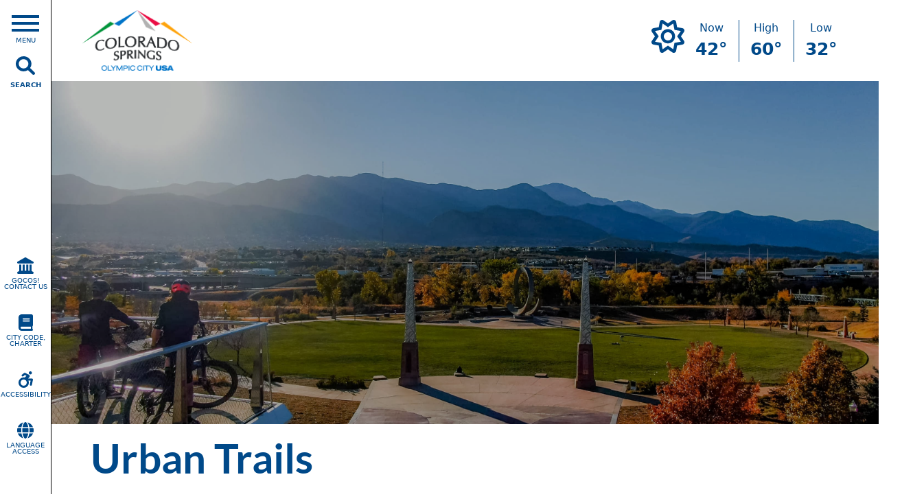

--- FILE ---
content_type: text/html; charset=UTF-8
request_url: https://parks.coloradosprings.gov/urbantrails?mlid=35051
body_size: 12192
content:
<!DOCTYPE html>
<html lang="en" dir="ltr" prefix="content: http://purl.org/rss/1.0/modules/content/  dc: http://purl.org/dc/terms/  foaf: http://xmlns.com/foaf/0.1/  og: http://ogp.me/ns#  rdfs: http://www.w3.org/2000/01/rdf-schema#  schema: http://schema.org/  sioc: http://rdfs.org/sioc/ns#  sioct: http://rdfs.org/sioc/types#  skos: http://www.w3.org/2004/02/skos/core#  xsd: http://www.w3.org/2001/XMLSchema# ">
  <head>
    <meta charset="utf-8" />
<link rel="canonical" href="https://parks.coloradosprings.gov/urbantrails" />
<meta name="Generator" content="Drupal 10 (https://www.drupal.org)" />
<meta name="MobileOptimized" content="width" />
<meta name="HandheldFriendly" content="true" />
<meta name="viewport" content="width=device-width, initial-scale=1.0" />
<link rel="icon" href="/themes/custom/cos/favicon.ico" type="image/vnd.microsoft.icon" />
<link rel="alternate" hreflang="en" href="https://parks.coloradosprings.gov/urbantrails" />
<script>window.a2a_config=window.a2a_config||{};a2a_config.callbacks=[];a2a_config.overlays=[];a2a_config.templates={};</script>

    <link rel="apple-touch-icon" sizes="180x180" href="/themes/custom/cos/favicons/apple-touch-icon.png">
    <link rel="icon" type="image/png" sizes="32x32" href="/themes/custom/cos/favicons/favicon-32x32.png">
    <link rel="icon" type="image/png" sizes="16x16" href="/themes/custom/cos/favicons/favicon-16x16.png">
    <link rel="manifest" href="/themes/custom/cos/favicons/site.webmanifest">
    <link rel="mask-icon" href="/themes/custom/cos/favicons/safari-pinned-tab.svg" color="#5bbad5">
    <link rel="shortcut icon" href="/themes/custom/cos/favicons/favicon.ico">
    <meta name="msapplication-TileColor" content="#2d89ef">
    <meta name="msapplication-config" content="/themes/custom/cos/favicons/browserconfig.xml">
    <meta name="theme-color" content="#ffffff">
    <title>Urban Trails | City of Colorado Springs</title>
    <link rel="stylesheet" media="all" href="/core/misc/components/progress.module.css?t57qb8" />
<link rel="stylesheet" media="all" href="/core/misc/components/ajax-progress.module.css?t57qb8" />
<link rel="stylesheet" media="all" href="/core/modules/system/css/components/align.module.css?t57qb8" />
<link rel="stylesheet" media="all" href="/core/modules/system/css/components/fieldgroup.module.css?t57qb8" />
<link rel="stylesheet" media="all" href="/core/modules/system/css/components/container-inline.module.css?t57qb8" />
<link rel="stylesheet" media="all" href="/core/modules/system/css/components/clearfix.module.css?t57qb8" />
<link rel="stylesheet" media="all" href="/core/modules/system/css/components/details.module.css?t57qb8" />
<link rel="stylesheet" media="all" href="/core/modules/system/css/components/hidden.module.css?t57qb8" />
<link rel="stylesheet" media="all" href="/core/modules/system/css/components/item-list.module.css?t57qb8" />
<link rel="stylesheet" media="all" href="/core/modules/system/css/components/js.module.css?t57qb8" />
<link rel="stylesheet" media="all" href="/core/modules/system/css/components/nowrap.module.css?t57qb8" />
<link rel="stylesheet" media="all" href="/core/modules/system/css/components/position-container.module.css?t57qb8" />
<link rel="stylesheet" media="all" href="/core/modules/system/css/components/reset-appearance.module.css?t57qb8" />
<link rel="stylesheet" media="all" href="/core/modules/system/css/components/resize.module.css?t57qb8" />
<link rel="stylesheet" media="all" href="/core/modules/system/css/components/system-status-counter.css?t57qb8" />
<link rel="stylesheet" media="all" href="/core/modules/system/css/components/system-status-report-counters.css?t57qb8" />
<link rel="stylesheet" media="all" href="/core/modules/system/css/components/system-status-report-general-info.css?t57qb8" />
<link rel="stylesheet" media="all" href="/core/modules/system/css/components/tablesort.module.css?t57qb8" />
<link rel="stylesheet" media="all" href="/modules/custom/cos_autocomplete_tweaks/css/styles.css?t57qb8" />
<link rel="stylesheet" media="all" href="/modules/custom/cos_menu/css/cos-menu.css?t57qb8" />
<link rel="stylesheet" media="all" href="/modules/custom/cos_menu/css/flyout.css?t57qb8" />
<link rel="stylesheet" media="all" href="/modules/custom/cos_weather/css/cos-weather.css?t57qb8" />
<link rel="stylesheet" media="all" href="/libraries/flexslider/flexslider.css?t57qb8" />
<link rel="stylesheet" media="all" href="/core/modules/filter/css/filter.caption.css?t57qb8" />
<link rel="stylesheet" media="all" href="/core/modules/media/css/filter.caption.css?t57qb8" />
<link rel="stylesheet" media="all" href="/core/modules/views/css/views.module.css?t57qb8" />
<link rel="stylesheet" media="all" href="/modules/contrib/addtoany/css/addtoany.css?t57qb8" />
<link rel="stylesheet" media="all" href="/modules/contrib/flexslider/assets/css/flexslider_img.css?t57qb8" />
<link rel="stylesheet" media="all" href="/modules/contrib/paragraphs/css/paragraphs.unpublished.css?t57qb8" />
<link rel="stylesheet" media="all" href="/themes/custom/cos/css/style.css?t57qb8" />
<link rel="stylesheet" media="print" href="/themes/custom/cos/css/print.css?t57qb8" />

    <script src="/libraries/fontawesome/js/all.min.js?v=6.4.0" defer></script>
<script src="/libraries/fontawesome/js/v4-shims.min.js?v=6.4.0" defer></script>

  </head>
  <body class="node-isPublished-true parks,-recreation-and-cultural-services primary-green path-node page-node-type-page">
        <a href="#main-content" class="visually-hidden focusable skip-link">Skip to main content</a>
    
      <div class="dialog-off-canvas-main-canvas" data-off-canvas-main-canvas>
    <div class="region region--primary-menu">
      <div data-ajax-content-element="main_menu" data-ajax-content-target="/ajax/content/main_menu" data-ajax-content-element-init="static" data-ajax-content-element-static-init="true">
<nav  class="flyout-menu flyout-hidden sub-menu">
      	<button  class="flyout-toggle pointer flyout-hidden" aria-label="Open Main Menu" type="button" data-flyout-id="toggle" data-ajax-content-click="{&quot;visible&quot;:true,&quot;fade&quot;:true,&quot;menu&quot;:&quot;menu_link_content:9f715e54-9a44-4d2a-87e8-11a891153763&quot;,&quot;active_trail&quot;:[&quot;menu_link_content:d5c75f2c-58c8-42ea-ba88-d28dbf554f4d&quot;,&quot;menu_link_content:2101d637-2448-4c60-858d-a58da0123711&quot;,&quot;menu_link_content:a9ab50c8-5aac-4b18-a2e2-a20ed7cbbd03&quot;,&quot;menu_link_content:fbdecb71-61ce-49e6-b429-702290eb0827&quot;],&quot;original_active_trail&quot;:{&quot;menu_link_content:9f715e54-9a44-4d2a-87e8-11a891153763&quot;:&quot;menu_link_content:9f715e54-9a44-4d2a-87e8-11a891153763&quot;,&quot;menu_link_content:d5c75f2c-58c8-42ea-ba88-d28dbf554f4d&quot;:&quot;menu_link_content:d5c75f2c-58c8-42ea-ba88-d28dbf554f4d&quot;,&quot;menu_link_content:2101d637-2448-4c60-858d-a58da0123711&quot;:&quot;menu_link_content:2101d637-2448-4c60-858d-a58da0123711&quot;,&quot;menu_link_content:a9ab50c8-5aac-4b18-a2e2-a20ed7cbbd03&quot;:&quot;menu_link_content:a9ab50c8-5aac-4b18-a2e2-a20ed7cbbd03&quot;,&quot;menu_link_content:fbdecb71-61ce-49e6-b429-702290eb0827&quot;:&quot;menu_link_content:fbdecb71-61ce-49e6-b429-702290eb0827&quot;}}">
		<svg class="flyout-hamburger" width="40" height="40" viewbox="0 0 40 40" xmlns="http://www.w3.org/2000/svg">
  <g stroke-width="4" stroke-linecap="square">
    <line class="flyout-hamburger-top" x1="2" y1="20" x2="38" y2="20" stroke="currentColor" />
    <line class="flyout-hamburger-middle" x1="2" y1="20" x2="38" y2="20" stroke="currentColor" />
    <line class="flyout-hamburger-bottom" x1="2" y1="20" x2="38" y2="20" stroke="currentColor" />
  </g>
</svg>

		<div class="flyout-toggle-title">Menu</div>
	</button>
    </nav>
</div>
<div id="block-sitebranding" class="branding d-flex d-md-none align-items-center">
      <a href="/" rel="home">
      <img class="site-logo" src="/sites/default/files/logo_0.png" alt="Home" />
    </a>
    
</div>

<button type="button" id="search-form-icon" class="search-button" data-bs-toggle="modal" data-bs-target="#search-modal">
  <i class="fas fa-search"></i>
  <div class="search-label">Search</div>
</button>
<div id="search-modal" class="modal search-modal fade" tabindex="-1" aria-labelledby="search-modal-title" role="dialog" aria-hidden="true">
  <div class="modal-dialog-centered modal-dialog" role="document">
    <div class="modal-content">
      <div class="views-exposed-form" data-drupal-selector="views-exposed-form-search-search-results" id="block-site-search">
        <div class="modal-header">
          
                      <h2 id="search-modal-title" >Search</h2>
                    
        </div>
        <div class="modal-body">
          <form action="/search" method="get" id="views-exposed-form-search-search-results" accept-charset="UTF-8" class="w-100">
  <div class="js-form-item form-item js-form-type-textfield form-item-s js-form-item-s">
      <label for="edit-s">Search terms</label>
        <input data-drupal-selector="edit-s" type="text" id="edit-s" name="s" value="" size="30" maxlength="128" class="form-text" />

        </div>
<div class="js-form-item form-item js-form-type-select form-item-type js-form-item-type">
      <label for="edit-type">Type</label>
        <select data-drupal-selector="edit-type" id="edit-type" name="type" class="form-select"><option value="All" selected="selected">- Any -</option><option value="event">Calendar Event</option><option value="page">Page</option><option value="public_notice">Public Notice</option><option value="alert">Alert</option><option value="book">Book page</option><option value="news">News</option><option value="project">Project</option></select>
        </div>
<div class="js-form-item form-item js-form-type-select form-item-field-department js-form-item-field-department">
      <label for="edit-field-department">Department</label>
        <select data-drupal-selector="edit-field-department" id="edit-field-department" name="field_department" class="form-select"><option value="All" selected="selected">- Any -</option><option value="2621">Developer Neighborhood Meetings</option><option value="2561">Westside Community Center</option><option value="1011">Accounting</option><option value="281">Bikes</option><option value="286">Budget</option><option value="2">City Attorney | Chief Legal Officer</option><option value="301">City Auditor</option><option value="311">City Clerk</option><option value="336">City Communications</option><option value="316">City Council and Legislative Services</option><option value="321">City Engineering</option><option value="1">Colorado Springs Airport</option><option value="331">Colorado Springs Pioneers Museum</option><option value="1036">Deerfield Hills Community Center</option><option value="356">Economic Development</option><option value="291">Evergreen and Fairview Cemeteries</option><option value="361">Finance</option><option value="366">Fire Department</option><option value="371">Forestry</option><option value="1051">Hillside Community Center</option><option value="341">Housing and Homelessness Response</option><option value="1271">Homelessness Prevention and Response</option><option value="381">Human Resources</option><option value="391">Mayor&#039;s Office</option><option value="396">Mountain Metro</option><option value="1631">Office of Accessibility</option><option value="416">Parking System Enterprise</option><option value="421">Parks, Recreation and Cultural Services</option><option value="1096">Patty Jewett Golf Course</option><option value="426">Pikes Peak - America&#039;s Mountain</option><option value="406">Pikes Peak Regional Emergency Management</option><option value="856">PlanCOS</option><option value="431">Planning Department</option><option value="441">Procurement Services</option><option value="446">Public Works</option><option value="1041">Public Works Operations &amp; Maintenance Division</option><option value="451">Real Estate Services</option><option value="456">Sales Tax</option><option value="1031">Sertich Ice Center</option><option value="471">Sports Office</option><option value="476">Stormwater Enterprise</option><option value="486">Traffic and Transportation Engineering</option><option value="1101">Valley Hi Golf Course</option></select>
        </div>
<div data-drupal-selector="edit-actions" class="form-actions js-form-wrapper form-wrapper" id="edit-actions"><input data-drupal-selector="edit-submit-search" type="submit" id="edit-submit-search" value="Search" class="button js-form-submit form-submit none" />
</div>


</form>

        </div>
        <div class="modal-footer ">
          <button type="button" class="btn-close" data-bs-dismiss="modal" aria-label="Close"></button>
        </div>
      </div>
    </div>
  </div>
</div>

<nav data-region="primary_menu" role="navigation" aria-labelledby="menu-quick-links-title" class="menu menu--quick-links navbar">
  <span id="menu-quick-links-title" class="visually-hidden"></span>
    <div id="menu-quick-links">
      <ul class="navbar-nav mr-auto quick-links">
              <li class="nav-item">
            <a class="nav-link" href="/gocos">
          <div class="fontawesome-icon">
  <i class="fas fa-landmark" data-fa-transform="" data-fa-mask="" style="--fa-primary-color: #000000; --fa-secondary-color: #000000;"></i>
</div>

        GoCOS! Contact Us
      </a>
    </li>
              <li class="nav-item">
            <a target="_blank" class="nav-link" href="https://codelibrary.amlegal.com/codes/coloradospringsco/latest/overview">
          <div class="fontawesome-icon">
  <i class="fas fa-book" data-fa-transform="" data-fa-mask="" style="--fa-primary-color: #000000; --fa-secondary-color: #000000;"></i>
</div>

        City Code, Charter
      </a>
    </li>
              <li class="nav-item">
            <a class="nav-link" href="/TitleIIADA">
          <div class="fontawesome-icon">
  <i class="fas fa-wheelchair-move" data-fa-transform="" data-fa-mask="" style="--fa-primary-color: #000000; --fa-secondary-color: #000000;"></i>
</div>

        Accessibility
      </a>
    </li>
              <li class="nav-item">
            <a class="nav-link" href="/TitleVILanguageAccess">
          <div class="fontawesome-icon">
  <i class="fas fa-globe" data-fa-transform="" data-fa-mask="" style="--fa-primary-color: #000000; --fa-secondary-color: #000000;"></i>
</div>

        Language Access
      </a>
    </li>
    </ul>
  </div>
</nav>
 

  </div>

<header role="banner" style="position:relative">
  
  
  <div class="region region--hero-top">
    <div class="container">
      <div id="block-cos-sitebranding" class="logo d-flex align-items-center">
      <a href="/" rel="home">
      <img class="site-logo" src="/sites/default/files/logo_0.png" alt="Home" />
    </a>
    
</div>
<div id="block-weather" class="weather block">
      
        
        
<div class="weather-card-group cos-weather">
  <div class='weather-icon'>
    <i class="far fa-sun fa-3x"></i>
  </div>
  <div class='weather-card'>
    <div class="weather-label">Now</div>
    <div class="weather-value">42<span>&#176;</span></div>
  </div>
  <div class='weather-card'>
    <div class="weather-label">High</div>
    <div class="weather-value">60<span>&#176;</span></div>
  </div>
  <div class='weather-card'>
    <div class="weather-label">Low</div>
    <div class="weather-value">32<span>&#176;</span></div>
  </div>
</div>

  </div>

    </div>
  </div>

  <div class="region region--hero">
      <div id="block-parkshome" class="block">
      
        
        <div class="views-element-container"><div class="view view-eva view-hero-slider view-id-hero_slider view-display-id-eva js-view-dom-id-f9e34bf94be362a11f42233a37f05764161963b6bf1b5e638a747c29a1cbe6c1">
  
    

  
  

  
<div>
    
<div id="flexslider-1" class="flexslider optionset-default slide-count-1">
 
<ul class="slides">
    
<li>
      <div class="bg-image" style="background-image: url(/sites/default/files/2022-07/lg-city-of-colorado-springs-lander-media-20220706-20211113.jpg)">
  <div class="overlay"></div>
  <div class="container">

    <div><span><div class="slide-content-wrapper">
</div></span></div>  </div>
</div>

    </li>
</ul>
</div>

</div>

  
  

  
  

  
  </div>
</div>

  </div>
<div class="views-element-container block" id="block-views-block-alerts-alerts-slider">
      
        
        <div><div class="js-view-dom-id-ba9feecfad2bbfa59d7cbcb0b60c5fc722b78979c02d685f7ebf8beee3299a3c">
  
    

  </div>
</div>

  </div>

<div class="hero-wrapper container">
    <div id="block-cos-pagetitle" class="container page-title block">
          
            
              
  <h1>
<span>Urban Trails</span>
</h1>


      </div>

  </div>

  
</header>
<main role="main">
  <a id="main-content" class="visually-hidden focusable" tabindex="-1">Main content</a>  <div class="region region--highlighted">
    <div class="container-fluid">
      <div id="block-breadcrumbs" class="container block">
      
        
          <nav aria-label="breadcrumb">
    <ol class="breadcrumb">
          <li class="breadcrumb-item">
                  <a href="/">City of Colorado Springs</a>
              </li>
          <li class="breadcrumb-item">
                  City Departments
              </li>
          <li class="breadcrumb-item">
                  <a href="/PRCS">Parks, Recreation &amp; Cultural Services</a>
              </li>
          <li class="breadcrumb-item">
                  <a href="/parks-trails-open-space">Parks, Trails &amp; Open Spaces</a>
              </li>
          <li class="breadcrumb-item">
                  <a href="/trails">Trails</a>
              </li>
          <li class="breadcrumb-item active" aria-current="page">
                  Urban Trails
              </li>
        </ol>
  </nav>

  </div>
<div data-drupal-messages-fallback class="hidden"></div>

    </div>
  </div>

  
  
  <div class="region region--content">
      <div id="block-gtranslate" class="text-endpy-5 container block">
  
<a data-bs-toggle="collapse" href="#collapseTranslate" role="button" aria-expanded="false" aria-controls="collapseTranslate">
  Translate
  <div class="caret"></div>
</a>

  <div class="collapse" id="collapseTranslate">
  
<div class="gtranslate_wrapper"></div><script>window.gtranslateSettings = {"switcher_horizontal_position":"left","switcher_vertical_position":"bottom","horizontal_position":"inline","vertical_position":"inline","float_switcher_open_direction":"top","switcher_open_direction":"bottom","default_language":"en","native_language_names":1,"detect_browser_language":0,"add_new_line":1,"select_language_label":"Select Language","flag_size":32,"flag_style":"2d","globe_size":60,"alt_flags":[],"wrapper_selector":".gtranslate_wrapper","url_structure":"none","custom_domains":null,"languages":["en","ar","bg","zh-CN","zh-TW","hr","cs","da","nl","fi","fr","de","el","hi","it","ja","ko","no","pl","pt","ro","ru","es","sv","ca","tl","iw","id","lv","lt","sr","sk","sl","uk","vi","sq","et","gl","hu","mt","th","tr","fa","af","ms","sw","ga","cy","be","is","mk","yi","hy","az","eu","ka","ht","ur","bn","bs","ceb","eo","gu","ha","hmn","ig","jw","kn","km","lo","la","mi","mr","mn","ne","pa","so","ta","te","yo","zu","my","ny","kk","mg","ml","si","st","su","tg","uz","am","co","haw","ku","ky","lb","ps","sm","gd","sn","sd","fy","xh"],"custom_css":""};</script><script>(function(){var js = document.createElement('script');js.setAttribute('src', 'https://cdn.gtranslate.net/widgets/latest/dropdown.js');js.setAttribute('data-gt-orig-url', '/urbantrails');js.setAttribute('data-gt-orig-domain', 'parks.coloradosprings.gov');document.body.appendChild(js);})();</script>
</div>
</div>
<article about="/urbantrails" class="node node--type-page node--view-mode-full">

  
    

  
  <div class="node__content">
      <div class="paragraph paragraph--type--layout paragraph--view-mode--default">
          <div class="layout layout--bootstrap-container">
  
  <div  class="layout__region container">
    <div class="paragraph paragraph--type--mp-text paragraph--view-mode--default">
  
            <div class="field field--name-mp-text field--type-text-long field--label-hidden field__item"><h2 class="container-header">Multi-Use Urban Trails</h2><p>Urban trails within Colorado Springs are an important part of the community. Urban trails are not only used for recreational purposes but also provide residents an off-street transportation system for non-motorized uses.&nbsp;</p><p>Urban Trails are all designated as multi-use trails. This means that any non-motorized use of the trail is permitted. All of the trails are open to joggers, bicyclists, walkers, equestrians, roller blades, etc. The only exception to this rule is through Monument Valley Park, where deed restrictions prohibit equestrian use of the trail.</p><p>Please follow <a href="/trails">trail etiquette</a> while utilizing any trail. The current Urban Trail System consists of over 100 miles of trails, with another 100+ miles of planned trails identified in the Urban Trails <abbr tabindex="0" title="A plan for the development of a portion of the city that contains proposed land uses, a generalized transportation system, and the relationship of the area included in the plan to surrounding property." class="glossify-tooltip-tip" lang="en">Master Plan</abbr>.</p></div>
      
</div>
  <div class="paragraph paragraph--type--layout paragraph--view-mode--default">
          
<div  class="row">
  <div  class="col-md-3">
    <div class="paragraph paragraph--type--mp-text paragraph--view-mode--default">
  
            <div class="field field--name-mp-text field--type-text-long field--label-hidden field__item"><h3>Urban trails include:</h3><ul><li>Cottonwood Creek Trail</li><li>Homestead Trail</li><li>Midland Trail</li><li>Pikes Peak Greenway</li><li>Rock Island Trail</li><li>Sand Creek Trail</li><li>Shooks Run Trail</li><li>Sinton Trail</li><li>Stetson Trail</li><li>Templeton Gap Trail</li><li>Woodmen Trail</li><li>Foothills Trail</li><li>Skyline Trail</li><li>Rockrimmon Trail</li><li>Mesa Valley Trail</li></ul></div>
      
</div>

  </div>
  <div  class="col-md-3">
    <div class="paragraph paragraph--type--mp-text paragraph--view-mode--default">
  
            <div class="field field--name-mp-text field--type-text-long field--label-hidden field__item"><h3>Trail maps</h3><ul><li><a href="https://cpw.state.co.us/CTS" target="_blank" rel="nofollow">CO&nbsp;Trex</a> Colorado Trail Explorer</li><li><a href="/bikemap">View bike maps</a>&nbsp;(Includes urban trails)</li></ul></div>
      
</div>

  </div>
  <div  class="col-md-6">
    
  </div>
</div>

      </div>

  </div>
</div>

      </div>
  <div class="paragraph paragraph--type--layout paragraph--view-mode--default">
          <div class="layout layout--bootstrap-container bg-light-green">
  
  <div  class="layout__region container">
    <div class="paragraph paragraph--type--mp-text paragraph--view-mode--default">
  
            <div class="field field--name-mp-text field--type-text-long field--label-hidden field__item"><h2 class="container-header">Types of Urban Trails (Tiers)</h2><p>The current trail standard is based on a "tier" system.&nbsp;&nbsp;Both Tier 1 and 2 trails are designed to accommodate a variety of Other Power Driven Mobility Devices (OPDMD) for people with disabilities who need to use a mobility aid.</p></div>
      
</div>

  <div class="paragraph paragraph--type--mbp-accordion paragraph--view-mode--default">
          
      <div class="field field--name-mbp-accordion-sections field--type-entity-reference-revisions field--label-hidden field__items">
              <div class="field__item">
<div class="accordion-item">
  <h3 class="accordion-header screen-only" id="accordion-header-869704">
    <button class="accordion-button collapsed" type="button" data-bs-toggle="collapse" data-bs-target="#accordion-869704" aria-expanded="true" aria-controls="accordion-869704">
      <i class="fas fa-minus"></i>
      <i class="fas fa-plus"></i>
      Tier One trails: the main &quot;spine&quot; trails
    </button>
  </h3>
  <h3 class="print-only" id="accordion-header-869704">
    Tier One trails: the main &quot;spine&quot; trails
  </h3>
  <div id="accordion-869704" class="accordion-collapse print-force-display collapse" aria-labelledby="accordion-header-869704">
    <div class="accordion-body print-no-padding">
      
      <div class="field field--name-mbp-elements field--type-entity-reference-revisions field--label-hidden field__items">
              <div class="field__item"><div class="paragraph paragraph--type--mp-text paragraph--view-mode--default">
  
            <div class="field field--name-mp-text field--type-text-long field--label-hidden field__item"><p><strong>Function</strong>:&nbsp;Multi-purpose trails accommodate a variety of trail users including walkers, joggers, recreational bikers, commute bikers, and horseback riders (as appropriate) within the same trail corridor. Serve the highest volume of users.&nbsp;</p><p><strong>Design Guideline:&nbsp;</strong>12-foot wide main trail with a separate but parallel gravel trail ( four feet wide), good line of sight, and layout designed for commuter speeds and a high volume of users. A soft surface gravel or mowed grass shoulder on each side of the trail should be provided to reduce user conflicts.</p><p>

<div class="media media--type-image media--view-mode-full" title>
  
<div class="container">
    
  <div class="field field--name-field-media-image field--type-image field--label-visually_hidden">
    <div class="field__label visually-hidden">Upload File</div>
              <div class="field__item">    <picture>
                  <source srcset="/sites/default/files/inline-images/parks_trail_teir_graphic.jpg 1x" media="all and (min-width: 1400px)" type="image/jpeg" width="641" height="367">
              <source srcset="/sites/default/files/styles/full_content_xlarge/public/inline-images/parks_trail_teir_graphic.jpg?itok=duqIovf6 1x" media="all and (min-width: 1200px)" type="image/jpeg" width="641" height="367">
              <source srcset="/sites/default/files/styles/full_content_large/public/inline-images/parks_trail_teir_graphic.jpg?itok=mkM01bPJ 1x" media="all and (min-width: 992px)" type="image/jpeg" width="641" height="367">
              <source srcset="/sites/default/files/styles/full_content_medium/public/inline-images/parks_trail_teir_graphic.jpg?itok=lnB3uTDf 1x" media="all and (min-width: 768px)" type="image/jpeg" width="641" height="367">
              <source srcset="/sites/default/files/styles/full_content_small/public/inline-images/parks_trail_teir_graphic.jpg?itok=3Y7tSAhS 1x" media="all and (min-width: 576px)" type="image/jpeg" width="641" height="367">
                  <img loading="eager" width="576" height="330" src="/sites/default/files/styles/full_content_xsmall/public/inline-images/parks_trail_teir_graphic.jpg?itok=giVIEYBu" alt typeof="foaf:Image">

  </picture>

</div>
          </div>

  </div>
</div>

</p><p>&nbsp;</p></div>
      
</div>
</div>
          </div>
  
    </div>
  </div>
</div></div>
              <div class="field__item">
<div class="accordion-item">
  <h3 class="accordion-header screen-only" id="accordion-header-869706">
    <button class="accordion-button collapsed" type="button" data-bs-toggle="collapse" data-bs-target="#accordion-869706" aria-expanded="true" aria-controls="accordion-869706">
      <i class="fas fa-minus"></i>
      <i class="fas fa-plus"></i>
      Tier Two trails: &quot;feeder&quot; trails that lead to tier 1 trails
    </button>
  </h3>
  <h3 class="print-only" id="accordion-header-869706">
    Tier Two trails: &quot;feeder&quot; trails that lead to tier 1 trails
  </h3>
  <div id="accordion-869706" class="accordion-collapse print-force-display collapse" aria-labelledby="accordion-header-869706">
    <div class="accordion-body print-no-padding">
      
      <div class="field field--name-mbp-elements field--type-entity-reference-revisions field--label-hidden field__items">
              <div class="field__item"><div class="paragraph paragraph--type--mp-text paragraph--view-mode--default">
  
            <div class="field field--name-mp-text field--type-text-long field--label-hidden field__item"><p><strong>Function:</strong>&nbsp;Feeder trails for the Tier 1 trails provide for a diversity of users including bicyclists, in-line skaters, walkers, runners, and equestrians.</p><p><strong>Design Guideline:</strong>&nbsp;Single 12-foot trail paved with concrete or asphalt. A four foot soft shoulder on each side of the trail is provided to reduce user conflicts. The right-of-way easements should be 50 feet in width where feasible.</p><p>

<div class="media media--type-image media--view-mode-full" title>
  
<div class="container">
    
  <div class="field field--name-field-media-image field--type-image field--label-visually_hidden">
    <div class="field__label visually-hidden">Upload File</div>
              <div class="field__item">    <picture>
                  <source srcset="/sites/default/files/inline-images/parks_tier_two_trail_graphic.jpg 1x" media="all and (min-width: 1400px)" type="image/jpeg" width="644" height="283">
              <source srcset="/sites/default/files/styles/full_content_xlarge/public/inline-images/parks_tier_two_trail_graphic.jpg?itok=KCgR3ZFV 1x" media="all and (min-width: 1200px)" type="image/jpeg" width="644" height="283">
              <source srcset="/sites/default/files/styles/full_content_large/public/inline-images/parks_tier_two_trail_graphic.jpg?itok=wvN9ICtV 1x" media="all and (min-width: 992px)" type="image/jpeg" width="644" height="283">
              <source srcset="/sites/default/files/styles/full_content_medium/public/inline-images/parks_tier_two_trail_graphic.jpg?itok=mrWJtZtG 1x" media="all and (min-width: 768px)" type="image/jpeg" width="644" height="283">
              <source srcset="/sites/default/files/styles/full_content_small/public/inline-images/parks_tier_two_trail_graphic.jpg?itok=znzd6Ctv 1x" media="all and (min-width: 576px)" type="image/jpeg" width="644" height="283">
                  <img loading="eager" width="576" height="253" src="/sites/default/files/styles/full_content_xsmall/public/inline-images/parks_tier_two_trail_graphic.jpg?itok=_SJ-8A1O" alt typeof="foaf:Image">

  </picture>

</div>
          </div>

  </div>
</div>

</p></div>
      
</div>
</div>
          </div>
  
    </div>
  </div>
</div></div>
              <div class="field__item">
<div class="accordion-item">
  <h3 class="accordion-header screen-only" id="accordion-header-869708">
    <button class="accordion-button collapsed" type="button" data-bs-toggle="collapse" data-bs-target="#accordion-869708" aria-expanded="true" aria-controls="accordion-869708">
      <i class="fas fa-minus"></i>
      <i class="fas fa-plus"></i>
      Tier Three trails: smaller, natural trails 
    </button>
  </h3>
  <h3 class="print-only" id="accordion-header-869708">
    Tier Three trails: smaller, natural trails 
  </h3>
  <div id="accordion-869708" class="accordion-collapse print-force-display collapse" aria-labelledby="accordion-header-869708">
    <div class="accordion-body print-no-padding">
      
      <div class="field field--name-mbp-elements field--type-entity-reference-revisions field--label-hidden field__items">
              <div class="field__item"><div class="paragraph paragraph--type--mp-text paragraph--view-mode--default">
  
            <div class="field field--name-mp-text field--type-text-long field--label-hidden field__item"><p><strong>Function:&nbsp;</strong>Less improved trails located in the mountains or foothills serving primarily hikers and mountain bikers. These trails, which are expected to receive less use than the Tier 1 and 2 trails.</p><p><strong>Design Guideline</strong>:&nbsp;Four to six-foot wide, soft surface trails with no shoulders.&nbsp; Equestrians would share use of the four to six-foot wide trail.</p><p>

<div class="media media--type-image media--view-mode-full" title>
  
<div class="container">
    
  <div class="field field--name-field-media-image field--type-image field--label-visually_hidden">
    <div class="field__label visually-hidden">Upload File</div>
              <div class="field__item">    <picture>
                  <source srcset="/sites/default/files/inline-images/parks_tier_three_trail_graphic.jpg 1x" media="all and (min-width: 1400px)" type="image/jpeg" width="639" height="232">
              <source srcset="/sites/default/files/styles/full_content_xlarge/public/inline-images/parks_tier_three_trail_graphic.jpg?itok=dRqb8umS 1x" media="all and (min-width: 1200px)" type="image/jpeg" width="639" height="232">
              <source srcset="/sites/default/files/styles/full_content_large/public/inline-images/parks_tier_three_trail_graphic.jpg?itok=jQc6dbA_ 1x" media="all and (min-width: 992px)" type="image/jpeg" width="639" height="232">
              <source srcset="/sites/default/files/styles/full_content_medium/public/inline-images/parks_tier_three_trail_graphic.jpg?itok=kvE2sFmr 1x" media="all and (min-width: 768px)" type="image/jpeg" width="639" height="232">
              <source srcset="/sites/default/files/styles/full_content_small/public/inline-images/parks_tier_three_trail_graphic.jpg?itok=7jX7r_kG 1x" media="all and (min-width: 576px)" type="image/jpeg" width="639" height="232">
                  <img loading="eager" width="576" height="209" src="/sites/default/files/styles/full_content_xsmall/public/inline-images/parks_tier_three_trail_graphic.jpg?itok=MKXZj0uh" alt title="graphic showing tier three trail" typeof="foaf:Image">

  </picture>

</div>
          </div>

  </div>
</div>

</p></div>
      
</div>
</div>
          </div>
  
    </div>
  </div>
</div></div>
          </div>
  
      </div>

  </div>
</div>

      </div>
  <div class="paragraph paragraph--type--layout paragraph--view-mode--default">
          <div class="layout layout--bootstrap-container">
  
  <div  class="layout__region container">
    <div class="paragraph paragraph--type--mp-text paragraph--view-mode--default">
  
            <div class="field field--name-mp-text field--type-text-long field--label-hidden field__item"><h2 class="container-header">Follow the Leave No Trace Seven Principles</h2><p>The City of Colorado Springs Parks, Recreation &amp; Cultural Services department is proudly partnered with the Leave No Trace Center for Outdoor Ethics in order to promote environmental stewardship and safeguard the natural, cultural, and historical resources that make Colorado Springs such a fantastic place to live and visit. Follow the Leave No Trace Seven Principles to help keep our parks, trails, and open spaces healthy and sustainable.&nbsp;Learn more at&nbsp;<a href="http://lnt.org" target="_blank" rel="nofollow">lnt.org</a></p><table><tbody><tr><td>

<div class="media media--type-image media--view-mode-thumbnail" title>
  
            <div class="field field--name-field-media-image field--type-image field--label-hidden field__item">  <img loading="lazy" src="/sites/default/files/styles/thumbnail/public/plan_ahead_and_prepare_icon.png?itok=M533zOew" width="100" height="100" alt typeof="foaf:Image">


</div>
      
</div>
</td><td><strong>Plan ahead and prepare.&nbsp;</strong>The urban trails throughout the city provide great opportunities to avoid the busy streets and reduce carbon emissions - but no restrooms are offered. Plan a loop, have plenty of water, and use the restroom before you go.&nbsp; &nbsp;&nbsp;</td></tr><tr><td>

<div class="media media--type-image media--view-mode-thumbnail" title>
  
            <div class="field field--name-field-media-image field--type-image field--label-hidden field__item">  <img loading="lazy" src="/sites/default/files/styles/thumbnail/public/travel_on_durable_surface_icon.png?itok=rpboYDex" width="100" height="100" alt typeof="foaf:Image">


</div>
      
</div>
</td><td><strong>Travel on durable surfaces.&nbsp;</strong>A majority of the urban trails run along creeks; staying on urban trails helps prevent erosion of the creek banks and damage to our watersheds. Urban trails are an excellent option for when muddy conditions are present elsewhere!</td></tr><tr><td>

<div class="media media--type-image media--view-mode-thumbnail" title>
  
            <div class="field field--name-field-media-image field--type-image field--label-hidden field__item">  <img loading="lazy" src="/sites/default/files/styles/thumbnail/public/dispose_of_waste_property_icon.png?itok=GN3cWY89" width="100" height="100" alt typeof="foaf:Image">


</div>
      
</div>
</td><td><strong>Dispose of waste properly. T</strong>here are extremely limited trashcans available along the trails so plan to pack out all articles of trash, including pet waste. This keeps harmful pollutants out of the watershed and helps it stay healthy.</td></tr><tr><td>

<div class="media media--type-image media--view-mode-thumbnail" title>
  
            <div class="field field--name-field-media-image field--type-image field--label-hidden field__item">  <img loading="lazy" src="/sites/default/files/styles/thumbnail/public/leave_what_you_find_1_icon.png?itok=PLrcuV5x" width="100" height="100" alt typeof="foaf:Image">


</div>
      
</div>
</td><td><strong>Leave what you find.</strong>&nbsp;Removing rocks or vegetation from the sides of the trail can cause erosion issues. Instead of taking a neat looking rock or a pretty flower home with you, snap a picture and leave it lay to prevent bank erosion.</td></tr><tr><td>

<div class="media media--type-image media--view-mode-thumbnail" title>
  
            <div class="field field--name-field-media-image field--type-image field--label-hidden field__item">  <img loading="lazy" src="/sites/default/files/styles/thumbnail/public/be_careful_with_fire_icon.png?itok=UKSCgHOk" width="100" height="100" alt typeof="foaf:Image">


</div>
      
</div>
</td><td><strong>Be careful with fire.&nbsp;</strong>Flames and fences are not a friendly combination. Fires, charcoal grilling, and smoking are prohibited on the urban trails. Help us protect the trails and our neighbors from the dangers of fire.</td></tr><tr><td>

<div class="media media--type-image media--view-mode-thumbnail" title>
  
            <div class="field field--name-field-media-image field--type-image field--label-hidden field__item">  <img loading="lazy" src="/sites/default/files/styles/thumbnail/public/respect_wildlife_icon.png?itok=xdbx8eWa" width="100" height="100" alt typeof="foaf:Image">


</div>
      
</div>
</td><td><strong>Respect wildlife.</strong>&nbsp;Creeks along our urban trails are a vital water source for all sorts of wildlife that share our city. Give them their space and keep your pets on leash to avoid scaring wildlife away from one of their basic needs.</td></tr><tr><td>

<div class="media media--type-image media--view-mode-thumbnail" title>
  
            <div class="field field--name-field-media-image field--type-image field--label-hidden field__item">  <img loading="lazy" src="/sites/default/files/styles/thumbnail/public/be_considerate_of_other_visitors_icon.png?itok=_fm87-QK" width="100" height="100" alt typeof="foaf:Image">


</div>
      
</div>
</td><td><strong>Be considerate of others.</strong>&nbsp;Be courteous of all trail users. Our urban trails see dog walkers, cyclists, roller skaters, runners, and many other types of trail users, give them a wave and share the trails.</td></tr></tbody></table></div>
      
</div>

  </div>
</div>

      </div>

  </div>

</article>

  </div>

  
</main>
<footer id="site-footer" role="contentinfo">
  <div class="region region--footer">
    <div class="container">
    <div class="row">
      <div id="block-mailchimpsubscribeplain" class="col-md block">
      
          <h2>Colorado Springs Weekly</h2>
        
        <p>Subscribe to Colorado Springs Weekly, an email newsletter delivering City news, events and updates straight to your inbox.</p><p><a href="https://coloradosprings.us20.list-manage.com/subscribe?u=9c87b06f8f4a92c5ad9d52697&amp;id=d4ff081ce1" target="_blank" class="btn btn-site-secondary">Subscribe</a></p>
  </div>
<div id="block-cos-gocos" class="col-md block">
      
          <h2>GoCOS!</h2>
        
        
            <div class="field field--name-body field--type-text-with-summary field--label-hidden field__item"><div class="row"><div class="left col-8"><h3 class="h5">REPORT ONLINE</h3><p>Request services, report issues, improve your community.</p></div><div class="right col-4">

<div class="media media--type-image media--view-mode-small" data-url="/gocos" data-url-target>
  
            <div class="field field--name-field-media-image field--type-image field--label-hidden field__item"><a class="drupal-media-embed-link" href="/gocos">  <img loading="lazy" src="/sites/default/files/styles/media_library/public/2023-02/GoCOS%20icon%20large%20no%20background.png?h=ce7d077c&amp;itok=u3SzdN1s" width="220" height="220" alt="government building icon for GoCOS" typeof="foaf:Image">


</a>
</div>
      
</div>
</div></div><div class="row mt-3"><div class="col-6">

<div class="media media--type-image media--view-mode-medium" data-url="https://apps.apple.com/us/app/gocos/id1483976080?ign-mpt=uo%3D4" data-url-target="_blank">
  
            <div class="field field--name-field-media-image field--type-image field--label-hidden field__item"><a class="drupal-media-embed-link" href="https://apps.apple.com/us/app/gocos/id1483976080?ign-mpt=uo%3D4" target="_blank">  <img loading="lazy" src="/sites/default/files/styles/medium/public/2023-02/apple-app-store-logo.jpg?itok=bUJ0Svj0" width="220" height="76" alt="Download on the App Store" typeof="foaf:Image">


</a>
</div>
      
</div>
</div><div class="col-6">

<div class="media media--type-image media--view-mode-medium" data-url="https://play.google.com/store/apps/details?id=com.accela.cosprings_co" data-url-target="_blank">
  
            <div class="field field--name-field-media-image field--type-image field--label-hidden field__item"><a class="drupal-media-embed-link" href="https://play.google.com/store/apps/details?id=com.accela.cosprings_co" target="_blank">  <img loading="lazy" src="/sites/default/files/styles/medium/public/2023-02/googleplay.jpg?itok=qfD4Y3Rz" width="220" height="72" alt="Get it on Google Play" typeof="foaf:Image">


</a>
</div>
      
</div>
</div></div></div>
      
  </div>
<div id="block-cos-connectwithcos" class="col-md block">
      
          <h2>Connect with @CityofCOS</h2>
        
        
            <div class="field field--name-body field--type-text-with-summary field--label-hidden field__item"><div class="text-center">
  <div id="block-icons">
    <p>
      <a href="https://facebook.com/cityofcos" target="_blank"><i class="fab fa-facebook"></i><span class="visually-hidden">Facebook</span></a>
    </p>
    <p>
      <a href="https://twitter.com/cityofcos" target="_blank"><i class="fab fa-twitter"></i><span class="visually-hidden">Twitter</span></a>
    </p>
    <p>
      <a href="https://www.instagram.com/CityofCOS" target="_blank"><i class="fab fa-instagram"></i><span class="visually-hidden">Instagram</span></a>
    </p>
    <p>
      <a href="https://www.youtube.com/c/SpringsTV" target="_blank"><i class="fa-brands fa-youtube"></i><span class="visually-hidden">Youtube</span></a>
    </p>
  </div>
  <p><a href="/city-communications/page/social-media">See all City social media accounts</a></p>
</div></div>
      
  </div>

      </div>
  </div>
  </div>

  <div class="region region--copyright">
    <div class="container">
      
<nav role="navigation" aria-labelledby="menu-footer-title" class="menu menu--footer navbar navbar-expand">
  <span id="menu-footer-title" class="visually-hidden"></span>
    <div id="menu-footer">
        <ul class="navbar-nav mr-auto">
                <li class="nav-item">
                                <a href="/office-accessibility/page/accessible-information-technology" class="nav-link link-isPublished-true" data-drupal-link-system-path="node/81406">Web Accessibility</a>
              </li>
                <li class="nav-item">
                                <a href="/NonDiscriminationNotice" class="nav-link link-isPublished-true" data-drupal-link-system-path="node/47436">Non-Discrimination</a>
              </li>
                <li class="nav-item">
                                <a href="/document/dmcapolicy2022.pdf" target="_blank" aria-label="Link to a PDF describing the Colorado Springs DMCA Policy" class="nav-link link-isPublished-null" data-drupal-link-system-path="media/83582">DMCA Policy</a>
              </li>
                <li class="nav-item">
                                <a href="/sites/default/files/city_of_colorado_springs_privacy_policy.pdf" target="_blank" aria-label="Link to a PDF describing the Colorado Springs Privacy Policy" class="nav-link link-isPublished-null">Privacy Policy</a>
              </li>
                <li class="nav-item">
                                <a href="mailto:webmaster@coloradosprings.gov" class="nav-link link-isPublished-null">Webmaster</a>
              </li>
                <li class="nav-item">
                                <a href="/google-translate-disclaimer" class="nav-link link-isPublished-true" data-drupal-link-system-path="node/154061">Google Translate Disclaimer</a>
              </li>
        </ul>
      </div>
</nav>
 
<div id="block-cos-ga4trackingcodeghp70tfy7d" class="block">
      
        
        
            <div class="field field--name-body field--type-text-with-summary field--label-hidden field__item"><!-- Google tag (gtag.js) -->
<script async src="https://www.googletagmanager.com/gtag/js?id=G-HP70TFKY7D"></script>
<script>
  window.dataLayer = window.dataLayer || [];
  function gtag(){dataLayer.push(arguments);}
  gtag('js', new Date());

  gtag('config', 'G-HP70TFKY7D');
</script></div>
      
  </div>
<div id="block-webchat" class="block">
      
        
        
            <div class="field field--name-body field--type-text-with-summary field--label-hidden field__item"><script id="citibot-chatscript" type="text/javascript" src="https://webchat-ui.citibot.net/script.js?account_id=66ff98034870722e4b695aa1"></script></div>
      
  </div>

    </div>
  </div>

</footer>

  </div>

    
    <script type="application/json" data-drupal-selector="drupal-settings-json">{"path":{"baseUrl":"\/","pathPrefix":"","currentPath":"node\/68996","currentPathIsAdmin":false,"isFront":false,"currentLanguage":"en","currentQuery":{"mlid":"35051"}},"pluralDelimiter":"\u0003","suppressDeprecationErrors":true,"ajaxPageState":{"libraries":"[base64]","theme":"cos","theme_token":null},"ajaxTrustedUrl":{"\/search":true},"field_group":{"html_element":{"mode":"full","context":"view","settings":{"classes":"container","show_empty_fields":false,"id":"","element":"div","show_label":false,"label_element":"h3","label_element_classes":"","attributes":"","effect":"none","speed":"fast"}}},"flexslider":{"optionsets":{"default":{"animation":"fade","animationSpeed":600,"direction":"horizontal","slideshow":true,"easing":"swing","smoothHeight":false,"reverse":false,"slideshowSpeed":5000,"animationLoop":true,"randomize":false,"startAt":0,"itemWidth":0,"itemMargin":0,"minItems":0,"maxItems":0,"move":0,"directionNav":true,"controlNav":true,"thumbCaptions":false,"thumbCaptionsBoth":false,"keyboard":true,"multipleKeyboard":false,"mousewheel":false,"touch":true,"prevText":"","nextText":"","namespace":"flex-","selector":".slides \u003E li","sync":"","asNavFor":"","initDelay":0,"useCSS":true,"video":false,"pausePlay":true,"pauseText":"Pause","playText":"Play","pauseOnAction":true,"pauseOnHover":true,"controlsContainer":".flex-control-nav-container","manualControls":""}},"instances":{"flexslider-1":"default"}},"user":{"uid":0,"permissionsHash":"7bbdacd9f280c730fbb4b3a420e9798e4817d20f18a7bb24f2728e32d26f9c5e"}}</script>
<script src="/core/assets/vendor/jquery/jquery.min.js?v=3.7.1"></script>
<script src="/core/assets/vendor/once/once.min.js?v=1.0.1"></script>
<script src="/core/misc/drupalSettingsLoader.js?v=10.4.6"></script>
<script src="/core/misc/drupal.js?v=10.4.6"></script>
<script src="/core/misc/drupal.init.js?v=10.4.6"></script>
<script src="/core/assets/vendor/tabbable/index.umd.min.js?v=6.2.0"></script>
<script src="https://static.addtoany.com/menu/page.js" defer></script>
<script src="/modules/contrib/addtoany/js/addtoany.js?v=10.4.6"></script>
<script src="/themes/custom/cos/js/button.js?t57qb8"></script>
<script src="/themes/custom/cos/node_modules/bootstrap/js/dist/dom/event-handler.js?t57qb8"></script>
<script src="/themes/custom/cos/node_modules/bootstrap/js/dist/dom/data.js?t57qb8"></script>
<script src="/themes/custom/cos/node_modules/bootstrap/js/dist/base-component.js?t57qb8"></script>
<script src="/themes/custom/cos/node_modules/bootstrap/js/dist/alert.js?t57qb8"></script>
<script src="/themes/custom/cos/node_modules/bootstrap/js/dist/button.js?t57qb8"></script>
<script src="/themes/custom/cos/node_modules/bootstrap/js/dist/dom/manipulator.js?t57qb8"></script>
<script src="/themes/custom/cos/node_modules/bootstrap/js/dist/dom/selector-engine.js?t57qb8"></script>
<script src="/themes/custom/cos/node_modules/bootstrap/js/dist/carousel.js?t57qb8"></script>
<script src="/themes/custom/cos/node_modules/bootstrap/js/dist/collapse.js?t57qb8"></script>
<script src="/themes/custom/cos/node_modules/bootstrap/js/dist/dropdown.js?t57qb8"></script>
<script src="/themes/custom/cos/node_modules/bootstrap/js/dist/modal.js?t57qb8"></script>
<script src="/themes/custom/cos/node_modules/bootstrap/js/dist/offcanvas.js?t57qb8"></script>
<script src="/themes/custom/cos/node_modules/bootstrap/js/dist/tooltip.js?t57qb8"></script>
<script src="/themes/custom/cos/node_modules/bootstrap/js/dist/popover.js?t57qb8"></script>
<script src="/themes/custom/cos/node_modules/bootstrap/js/dist/tab.js?t57qb8"></script>
<script src="/themes/custom/cos/node_modules/bootstrap/js/dist/toast.js?t57qb8"></script>
<script src="/themes/custom/cos/js/cos.js?t57qb8"></script>
<script src="/modules/custom/cos_menu/js/flyout.js?t57qb8" type="module"></script>
<script src="/libraries/flexslider/jquery.flexslider-min.js?t57qb8"></script>
<script src="/modules/contrib/flexslider/dist/js/flexslider.load.min.js?t57qb8"></script>
<script src="/core/misc/progress.js?v=10.4.6"></script>
<script src="/core/assets/vendor/loadjs/loadjs.min.js?v=4.3.0"></script>
<script src="/core/misc/debounce.js?v=10.4.6"></script>
<script src="/core/misc/announce.js?v=10.4.6"></script>
<script src="/core/misc/message.js?v=10.4.6"></script>
<script src="/core/misc/ajax.js?v=10.4.6"></script>
<script src="/modules/contrib/monarch_ajax_content/js/monarch_ajax_content_loader.js?t57qb8"></script>

      </body>
</html>


--- FILE ---
content_type: text/css
request_url: https://parks.coloradosprings.gov/modules/custom/cos_autocomplete_tweaks/css/styles.css?t57qb8
body_size: -70
content:
.entity-autocomplete-match.status-0:not(:hover) {
  color: #b30000;
}


--- FILE ---
content_type: text/css
request_url: https://parks.coloradosprings.gov/modules/custom/cos_menu/css/cos-menu.css?t57qb8
body_size: -41
content:
.flyout-menu-item:has(a.unpublished) {
  background-color: #ffbebe !important;
}

a.unpublished {
  color: #000 !important;
  background-color: #ffbebe !important;
}


--- FILE ---
content_type: text/css
request_url: https://parks.coloradosprings.gov/modules/custom/cos_menu/css/flyout.css?t57qb8
body_size: 1254
content:
@keyframes fadein {
  0% { opacity: 0; }
  100% { opacity: 1; }
}

@keyframes fadeout {
  0% { opacity: 1; }
  100% { opacity: 0; }
}

html:has(.flyout-visible) {
  overflow: hidden !important;
}

.flyout-menu {
  --flyout-menu-animation-duration: 250ms;
  --flyout-menu-animation-timing-function: ease;
  --flyout-menu-link-color: #004989;
  --flyout-menu-link-border: #008ed4;
  --flyout-menu-link-background: #fff;
  --flyout-menu-link-focus-color: #fff;
  --flyout-menu-link-focus-background: #008ed4;
  --flyout-menu-link-focus-accent: #004989;
  --flyout-menu-toggle-hover-color: #0075c9;
  --flyout-menu-container-background-background: #0008;
  --flyout-menu-container-background: #fff;
}

.flyout-menu-container-background {
  background: var(--flyout-menu-container-background-background);
  position: fixed;
  top: 0;
  bottom: 0;
  left: 75px;
  right: 0;
  z-index: 100;
  animation-duration: var(--flyout-menu-animation-duration);
  animation-timing-function: var(--flyout-menu-animation-timing-function);
  animation-fill-mode: forwards;
}
.toolbar-fixed.toolbar-tray-open .flyout-menu-container-background {
  top: var(--toolbar-tray-open-height, 79px);
}

.flyout-menu-container {
  background: var(--flyout-menu-container-background);
  height: 100%;
  min-width: 350px;
  display: inline-block;
  box-shadow: 10px 0 10px -10px #adb5bd inset;
  font-size: 1rem;
  overflow-y: auto;
}

.flyout-menu-item {
  background: var(--flyout-menu-link-background);
  border-bottom: 1px solid var(--flyout-menu-link-border);
}
.flyout-menu-item:has(.active-trail) {
  background: #ddd;
}

.flyout-menu-item:not(.no-link):hover,
.flyout-menu-item:not(.no-link):focus,
.flyout-menu-item:not(.no-link):focus-within,
.flyout-menu-item:not(.no-link):active {
  outline: none;
  color: var(--flyout-menu-link-focus-color);
  background: var(--flyout-menu-link-focus-background);
}
.flyout-menu-item:not(.no-link):hover .flyout-menu-link,
.flyout-menu-item:not(.no-link):focus .flyout-menu-link,
.flyout-menu-item:not(.no-link):focus-within .flyout-menu-link,
.flyout-menu-item:not(.no-link):active .flyout-menu-link {
  outline: none;
  color: var(--flyout-menu-link-focus-color);
  border-left: 0.6em solid var(--flyout-menu-link-focus-accent);
  padding-left: 0.4em;
  box-shadow: none;
}

.button.flyout-menu-link:focus {
  outline: none !important;
  box-shadow: none !important;
}

/* Remove default button styles */
.flyout-menu-item button:not(.button-primary) {
  margin: 0;
  background-color: transparent;
  border: none;
  border-radius: 0;
  box-shadow: none;
  text-transform: none;
  transition: none;
  padding-top: 0;
  padding-bottom: 0;
}
.flyout-menu-item button:active:not(.button-primary),
.flyout-menu-item button:focus:not(.button-primary),
.flyout-menu-item button:hover:not(.button-primary) {
  background-color: transparent;
  border: none;
}

.flyout-menu-link {
  padding-left: 1em;
  display: flex;
  flex-direction: row;
  line-height: 40px;
  justify-content: space-between;
  width: 100%;
}

.flyout-link-wrapper .flyout-menu-link {
  color: var(--flyout-menu-link-color);
  font-size: 1em;
  font-weight: 500;
  text-decoration: none;
  text-align: left;
}
.flyout-menu.root-menu .flyout-link-wrapper .flyout-menu-link {
  line-height: 60px;
  font-size: 1.1em;
}

.flyout-link-wrapper span.flyout-menu-link {
  color: #757575;
}

.flyout-menu-back-link .flyout-menu-link {
  justify-content: start;
}

.flyout-menu-title {
  padding-left: 0.7em;
  color: #fff;
  background: #004989;
}
.flyout-menu-title h2 {
  font-size: 1.4em;
  font-weight: bold;
  line-height: 60px;
  margin-bottom: 0;
  color: #fff !important;
}

.flyout-menu .arrow-wrapper,
.flyout-menu .arrow-left-wrapper {
  display: inline-block;
  color: var(--flyout-menu-link-color);
}

.arrow-left-wrapper {
  font-size: 1.2rem;
  margin-right: 0.4em;
}

.flyout-visible .flyout-menu-container-background {
  pointer-events: all;
}

.flyout-hidden .flyout-menu-container-background {
  pointer-events: none;
}

.flyout-menu-container-background.fadein-animation {
  animation-name: fadein;
}

.flyout-menu-container-background.fadeout-animation {
  animation-name: fadein;
  animation-direction: reverse;
}

.flyout-menu.root-menu .flyout-menu-container {
  font-size: 1.2rem !important;
  line-height: 60px !important;
}

.flyout-toggle {
  height: 77px !important;
  color: var(--flyout-menu-link-color) !important;
  background: none !important;
  border: none !important;
  box-shadow: none !important;
}

.flyout-toggle:focus {
  color: var(--flyout-menu-toggle-hover-color) !important;
}

.flyout-toggle-title {
  font-size: 0.625rem;
  font-weight: 500;
  line-height: 1;
}

.flyout-hamburger .flyout-hamburger-top,
.flyout-hamburger .flyout-hamburger-middle,
.flyout-hamburger .flyout-hamburger-bottom {
  transform-origin: center;
  animation-duration: var(--flyout-menu-animation-duration);
  animation-timing-function: var(--flyout-menu-animation-timing-function);
  animation-fill-mode: forwards;
}

.flyout-hamburger .flyout-hamburger-top { transform: translateY(-10px) rotate(0deg); }
.flyout-visible .flyout-hamburger .flyout-hamburger-top { transform: translateY(0px) rotate(45deg); }

.flyout-hamburger .flyout-hamburger-middle { transform: translateY(0px) rotate(0deg); opacity: 1; }
.flyout-visible .flyout-hamburger .flyout-hamburger-middle { transform: translateY(0px) rotate(-45deg); opacity: 0; }

.flyout-hamburger .flyout-hamburger-bottom { transform: translateY(10px) rotate(0deg); }
.flyout-visible .flyout-hamburger .flyout-hamburger-bottom { transform: translateY(0px) rotate(-45deg); }

@keyframes hamburger-top-open { 0% { transform: translateY(-10px) rotate(0deg); } 100% { transform: translateY(0px) rotate(45deg); } }
@keyframes hamburger-middle-open { 0% { transform: translateY(0px) rotate(0deg); opacity: 1; } 100% { transform: translateY(0px) rotate(-45deg); opacity: 0; } }
@keyframes hamburger-bottom-open { 0% { transform: translateY(10px) rotate(0deg); } 100% { transform: translateY(0px) rotate(-45deg); } }

.open-animation .flyout-hamburger .flyout-hamburger-top { animation-name: hamburger-top-open; }
.open-animation .flyout-hamburger .flyout-hamburger-middle { animation-name: hamburger-middle-open; }
.open-animation .flyout-hamburger .flyout-hamburger-bottom { animation-name: hamburger-bottom-open; }

.close-animation .flyout-hamburger .flyout-hamburger-top { animation-name: hamburger-top-open; animation-direction: reverse; }
.close-animation .flyout-hamburger .flyout-hamburger-middle { animation-name: hamburger-middle-open; animation-direction: reverse; }
.close-animation .flyout-hamburger .flyout-hamburger-bottom { animation-name: hamburger-bottom-open; animation-direction: reverse; }


--- FILE ---
content_type: text/css
request_url: https://parks.coloradosprings.gov/modules/custom/cos_weather/css/cos-weather.css?t57qb8
body_size: 14
content:
.weather-card-group {
  display: flex;
}

.weather-card {
  border-right: 1px solid;
  padding: 0 1rem;
}

.weather-card:last-child {
  border-right: 0;
}

.weather-label,
.weather-value {
  text-align: center;
}

.weather-value {
  font-weight: 700;
  font-size: 25px;
}


--- FILE ---
content_type: text/css
request_url: https://parks.coloradosprings.gov/themes/custom/cos/css/style.css?t57qb8
body_size: 91755
content:
:root{--bs-dark_blue: #004989;--bs-brand_blue: #0075c9;--bs-brand_light_blue: #008ed4;--bs-brand_very_light_blue: #cddce8;--bs-brand_orange: #fea30b;--bs-brand_red: #ea0d44;--bs-brand_green: #00953b;--bs-brand_yellow: #fedd00;--bs-brand_purple: #602e93;--bs-brand_gray: #b2b2b2;--bs-brand_dark_yellow: #ffbf62;--bs-brand_light_yellow: #ffecd1;--bs-brand_header_gray: #808285;--bs-brand_header_border: #5a1c1c;--bs-pp_purple: #4c3f99;--bs-pp_green: #014c4c;--bs-mmt_purple: #612f92;--bs-mmt_yellow: #ffde00;--bs-brand_gray: #b2b2b2;--bs-alert_bg: #eee;--bs-ocusa_blue: #0075c9;--bs-ocusa_gold: #fcb131;--bs-ocusa_green: #00953b;--bs-ocusa_gray: #808285;--bs-ocusa_red: #ea0d44}:root{--bs-airport_blue: #13294b;--bs-airport_red: #cf333B;--bs-airport_yellow: #f0b323;--bs-airport_purple: #722257;--bs-airport_dark_red: #9d2235;--bs-airport_orange: #e35205;--bs-airport_teal: #00859b;--bs-airport_green: #7a9a01;--bs-airport_gray: #97999b;--bs-airport_cream: #efdbb2}@font-face{font-family:"lato-light";src:url("../fonts/lato/Lato-Light.ttf") format("truetype")}@font-face{font-family:"lato-bold";src:url("../fonts/lato/Lato-Bold.ttf") format("truetype")}:root{--bs-blue: #0d6efd;--bs-indigo: #6610f2;--bs-purple: #6f42c1;--bs-pink: #d63384;--bs-red: #dc3545;--bs-orange: #fd7e14;--bs-yellow: #ffc107;--bs-green: #198754;--bs-teal: #20c997;--bs-cyan: #0dcaf0;--bs-white: #fff;--bs-gray: #6c757d;--bs-gray-dark: #343a40;--bs-gray-100: #f8f9fa;--bs-gray-200: #e9ecef;--bs-gray-300: #dee2e6;--bs-gray-400: #ced4da;--bs-gray-500: #adb5bd;--bs-gray-600: #6c757d;--bs-gray-700: #495057;--bs-gray-800: #343a40;--bs-gray-900: #212529;--bs-primary: #0075c9;--bs-site-primary: #0075c9;--bs-secondary: #fea30b;--bs-site-secondary: #fea30b;--bs-dark-blue: #004989;--bs-success: #00953b;--bs-info: #008ed4;--bs-warning: #fedd00;--bs-danger: #ea0d44;--bs-light: #cddce8;--bs-dark: #212529;--bs-primary-rgb: 0, 117, 201;--bs-site-primary-rgb: 0, 117, 201;--bs-secondary-rgb: 254, 163, 11;--bs-site-secondary-rgb: 254, 163, 11;--bs-dark-blue-rgb: 0, 73, 137;--bs-success-rgb: 0, 149, 59;--bs-info-rgb: 0, 142, 212;--bs-warning-rgb: 254, 221, 0;--bs-danger-rgb: 234, 13, 68;--bs-light-rgb: 205, 220, 232;--bs-dark-rgb: 33, 37, 41;--bs-white-rgb: 255, 255, 255;--bs-black-rgb: 0, 0, 0;--bs-body-color-rgb: 33, 37, 41;--bs-body-bg-rgb: 255, 255, 255;--bs-font-sans-serif: system-ui, -apple-system, "Segoe UI", Roboto, "Helvetica Neue", Arial, "Noto Sans", "Liberation Sans", sans-serif, "Apple Color Emoji", "Segoe UI Emoji", "Segoe UI Symbol", "Noto Color Emoji";--bs-font-monospace: SFMono-Regular, Menlo, Monaco, Consolas, "Liberation Mono", "Courier New", monospace;--bs-gradient: linear-gradient(180deg, rgba(255, 255, 255, 0.15), rgba(255, 255, 255, 0));--bs-body-font-family: var(--bs-font-sans-serif);--bs-body-font-size: 1rem;--bs-body-font-weight: 400;--bs-body-line-height: 1.5;--bs-body-color: #212529;--bs-body-bg: #fff}*,*::before,*::after{box-sizing:border-box}@media(prefers-reduced-motion: no-preference){:root{scroll-behavior:smooth}}body{margin:0;font-family:var(--bs-body-font-family);font-size:var(--bs-body-font-size);font-weight:var(--bs-body-font-weight);line-height:var(--bs-body-line-height);color:var(--bs-body-color);text-align:var(--bs-body-text-align);background-color:var(--bs-body-bg);-webkit-text-size-adjust:100%;-webkit-tap-highlight-color:rgba(0,0,0,0)}hr{margin:1rem 0;color:inherit;background-color:currentColor;border:0;opacity:.25}hr:not([size]){height:1px}h6,.h6,h5,.h5,h4,.h4,h3,.h3,h2,.viewsreference--view-title,.h2,h1,.h1{margin-top:0;margin-bottom:.5rem;font-weight:500;line-height:1.2}h1,.h1{font-size:calc(1.375rem + 1.5vw)}@media(min-width: 1200px){h1,.h1{font-size:2.5rem}}h2,.viewsreference--view-title,.h2{font-size:calc(1.325rem + 0.9vw)}@media(min-width: 1200px){h2,.viewsreference--view-title,.h2{font-size:2rem}}h3,.h3{font-size:calc(1.3rem + 0.6vw)}@media(min-width: 1200px){h3,.h3{font-size:1.75rem}}h4,.h4{font-size:calc(1.275rem + 0.3vw)}@media(min-width: 1200px){h4,.h4{font-size:1.5rem}}h5,.h5{font-size:1.25rem}h6,.h6{font-size:1rem}p{margin-top:0;margin-bottom:1rem}abbr[title],abbr[data-bs-original-title]{-webkit-text-decoration:underline dotted;text-decoration:underline dotted;cursor:help;-webkit-text-decoration-skip-ink:none;text-decoration-skip-ink:none}address{margin-bottom:1rem;font-style:normal;line-height:inherit}ol,ul{padding-left:2rem}ol,ul,dl{margin-top:0;margin-bottom:1rem}ol ol,ul ul,ol ul,ul ol{margin-bottom:0}dt{font-weight:700}dd{margin-bottom:.5rem;margin-left:0}blockquote{margin:0 0 1rem}b,strong{font-weight:bolder}small,.small{font-size:0.875em}mark,.mark{padding:.2em;background-color:#fcf8e3}sub,sup{position:relative;font-size:0.75em;line-height:0;vertical-align:baseline}sub{bottom:-0.25em}sup{top:-0.5em}a{color:#0075c9;text-decoration:underline}a:hover{color:#005ea1}a:not([href]):not([class]),a:not([href]):not([class]):hover{color:inherit;text-decoration:none}pre,code,kbd,samp{font-family:var(--bs-font-monospace);font-size:1em;direction:ltr /* rtl:ignore */;unicode-bidi:bidi-override}pre{display:block;margin-top:0;margin-bottom:1rem;overflow:auto;font-size:0.875em}pre code{font-size:inherit;color:inherit;word-break:normal}code{font-size:0.875em;color:#d63384;word-wrap:break-word}a>code{color:inherit}kbd{padding:.2rem .4rem;font-size:0.875em;color:#fff;background-color:#212529;border-radius:.2rem}kbd kbd{padding:0;font-size:1em;font-weight:700}figure{margin:0 0 1rem}img,svg{vertical-align:middle}table{caption-side:bottom;border-collapse:collapse}caption{padding-top:.5rem;padding-bottom:.5rem;color:#6c757d;text-align:left}th{text-align:inherit;text-align:-webkit-match-parent}thead,tbody,tfoot,tr,td,th{border-color:inherit;border-style:solid;border-width:0}label{display:inline-block}button{border-radius:0}button:focus:not(:focus-visible){outline:0}input,button,select,optgroup,textarea{margin:0;font-family:inherit;font-size:inherit;line-height:inherit}button,select{text-transform:none}[role=button]{cursor:pointer}select{word-wrap:normal}select:disabled{opacity:1}[list]::-webkit-calendar-picker-indicator{display:none}button,[type=button],[type=reset],[type=submit]{-webkit-appearance:button}button:not(:disabled),[type=button]:not(:disabled),[type=reset]:not(:disabled),[type=submit]:not(:disabled){cursor:pointer}::-moz-focus-inner{padding:0;border-style:none}textarea{resize:vertical}fieldset{min-width:0;padding:0;margin:0;border:0}legend{float:left;width:100%;padding:0;margin-bottom:.5rem;font-size:calc(1.275rem + 0.3vw);line-height:inherit}@media(min-width: 1200px){legend{font-size:1.5rem}}legend+*{clear:left}::-webkit-datetime-edit-fields-wrapper,::-webkit-datetime-edit-text,::-webkit-datetime-edit-minute,::-webkit-datetime-edit-hour-field,::-webkit-datetime-edit-day-field,::-webkit-datetime-edit-month-field,::-webkit-datetime-edit-year-field{padding:0}::-webkit-inner-spin-button{height:auto}[type=search]{outline-offset:-2px;-webkit-appearance:textfield}::-webkit-search-decoration{-webkit-appearance:none}::-webkit-color-swatch-wrapper{padding:0}::-webkit-file-upload-button{font:inherit}::file-selector-button{font:inherit}::-webkit-file-upload-button{font:inherit;-webkit-appearance:button}output{display:inline-block}iframe{border:0}summary{display:list-item;cursor:pointer}progress{vertical-align:baseline}[hidden]{display:none !important}.lead{font-size:1.25rem;font-weight:300}.display-1{font-size:calc(1.625rem + 4.5vw);font-weight:300;line-height:1.2}@media(min-width: 1200px){.display-1{font-size:5rem}}.display-2{font-size:calc(1.575rem + 3.9vw);font-weight:300;line-height:1.2}@media(min-width: 1200px){.display-2{font-size:4.5rem}}.display-3{font-size:calc(1.525rem + 3.3vw);font-weight:300;line-height:1.2}@media(min-width: 1200px){.display-3{font-size:4rem}}.display-4{font-size:calc(1.475rem + 2.7vw);font-weight:300;line-height:1.2}@media(min-width: 1200px){.display-4{font-size:3.5rem}}.display-5{font-size:calc(1.425rem + 2.1vw);font-weight:300;line-height:1.2}@media(min-width: 1200px){.display-5{font-size:3rem}}.display-6{font-size:calc(1.375rem + 1.5vw);font-weight:300;line-height:1.2}@media(min-width: 1200px){.display-6{font-size:2.5rem}}.list-unstyled{padding-left:0;list-style:none}.list-inline{padding-left:0;list-style:none}.list-inline-item{display:inline-block}.list-inline-item:not(:last-child){margin-right:.5rem}.initialism{font-size:0.875em;text-transform:uppercase}.blockquote{margin-bottom:1rem;font-size:1.25rem}.blockquote>:last-child{margin-bottom:0}.blockquote-footer{margin-top:-1rem;margin-bottom:1rem;font-size:0.875em;color:#6c757d}.blockquote-footer::before{content:"— "}.img-fluid{max-width:100%;height:auto}.img-thumbnail{padding:.25rem;background-color:#fff;border:1px solid #dee2e6;border-radius:.25rem;max-width:100%;height:auto}.figure{display:inline-block}.figure-img{margin-bottom:.5rem;line-height:1}.figure-caption{font-size:0.875em;color:#6c757d}.container,.container-fluid,.container-xxl,.container-xl,.container-lg,.container-md,.container-sm{width:100%;padding-right:var(--bs-gutter-x, 0.75rem);padding-left:var(--bs-gutter-x, 0.75rem);margin-right:auto;margin-left:auto}@media(min-width: 576px){.container-sm,.container{max-width:540px}}@media(min-width: 768px){.container-md,.container-sm,.container{max-width:720px}}@media(min-width: 992px){.container-lg,.container-md,.container-sm,.container{max-width:960px}}@media(min-width: 1200px){.container-xl,.container-lg,.container-md,.container-sm,.container{max-width:1140px}}@media(min-width: 1400px){.container-xxl,.container-xl,.container-lg,.container-md,.container-sm,.container{max-width:1320px}}.row,#media-library-wrapper .js-media-library-views-form{--bs-gutter-x: 1.5rem;--bs-gutter-y: 0;display:flex;flex-wrap:wrap;margin-top:calc(var(--bs-gutter-y) * -1);margin-right:calc(var(--bs-gutter-x) * -.5);margin-left:calc(var(--bs-gutter-x) * -.5)}.row>*,#media-library-wrapper .js-media-library-views-form>*{flex-shrink:0;width:100%;max-width:100%;padding-right:calc(var(--bs-gutter-x) * .5);padding-left:calc(var(--bs-gutter-x) * .5);margin-top:var(--bs-gutter-y)}.col{flex:1 0 0%}.row-cols-auto>*{flex:0 0 auto;width:auto}.row-cols-1>*{flex:0 0 auto;width:100%}.row-cols-2>*{flex:0 0 auto;width:50%}.row-cols-3>*{flex:0 0 auto;width:33.3333333333%}.row-cols-4>*{flex:0 0 auto;width:25%}.row-cols-5>*{flex:0 0 auto;width:20%}.row-cols-6>*{flex:0 0 auto;width:16.6666666667%}.col-auto{flex:0 0 auto;width:auto}.col-1{flex:0 0 auto;width:8.33333333%}.col-2{flex:0 0 auto;width:16.66666667%}.col-3{flex:0 0 auto;width:25%}.col-4{flex:0 0 auto;width:33.33333333%}.col-5{flex:0 0 auto;width:41.66666667%}.col-6{flex:0 0 auto;width:50%}.col-7{flex:0 0 auto;width:58.33333333%}.col-8{flex:0 0 auto;width:66.66666667%}.col-9{flex:0 0 auto;width:75%}.col-10{flex:0 0 auto;width:83.33333333%}.col-11{flex:0 0 auto;width:91.66666667%}.col-12{flex:0 0 auto;width:100%}.offset-1{margin-left:8.33333333%}.offset-2{margin-left:16.66666667%}.offset-3{margin-left:25%}.offset-4{margin-left:33.33333333%}.offset-5{margin-left:41.66666667%}.offset-6{margin-left:50%}.offset-7{margin-left:58.33333333%}.offset-8{margin-left:66.66666667%}.offset-9{margin-left:75%}.offset-10{margin-left:83.33333333%}.offset-11{margin-left:91.66666667%}.g-0,.gx-0{--bs-gutter-x: 0}.g-0,.gy-0{--bs-gutter-y: 0}.g-1,.gx-1{--bs-gutter-x: 0.25rem}.g-1,.gy-1{--bs-gutter-y: 0.25rem}.g-2,.gx-2{--bs-gutter-x: 0.5rem}.g-2,.gy-2{--bs-gutter-y: 0.5rem}.g-3,.gx-3{--bs-gutter-x: 1rem}.g-3,.gy-3{--bs-gutter-y: 1rem}.g-4,.gx-4{--bs-gutter-x: 1.5rem}.g-4,.gy-4{--bs-gutter-y: 1.5rem}.g-5,.gx-5{--bs-gutter-x: 3rem}.g-5,.gy-5{--bs-gutter-y: 3rem}@media(min-width: 576px){.col-sm{flex:1 0 0%}.row-cols-sm-auto>*{flex:0 0 auto;width:auto}.row-cols-sm-1>*{flex:0 0 auto;width:100%}.row-cols-sm-2>*{flex:0 0 auto;width:50%}.row-cols-sm-3>*{flex:0 0 auto;width:33.3333333333%}.row-cols-sm-4>*{flex:0 0 auto;width:25%}.row-cols-sm-5>*{flex:0 0 auto;width:20%}.row-cols-sm-6>*{flex:0 0 auto;width:16.6666666667%}.col-sm-auto{flex:0 0 auto;width:auto}.col-sm-1{flex:0 0 auto;width:8.33333333%}.col-sm-2{flex:0 0 auto;width:16.66666667%}.col-sm-3{flex:0 0 auto;width:25%}.col-sm-4{flex:0 0 auto;width:33.33333333%}.col-sm-5{flex:0 0 auto;width:41.66666667%}.col-sm-6{flex:0 0 auto;width:50%}.col-sm-7{flex:0 0 auto;width:58.33333333%}.col-sm-8{flex:0 0 auto;width:66.66666667%}.col-sm-9{flex:0 0 auto;width:75%}.col-sm-10{flex:0 0 auto;width:83.33333333%}.col-sm-11{flex:0 0 auto;width:91.66666667%}.col-sm-12{flex:0 0 auto;width:100%}.offset-sm-0{margin-left:0}.offset-sm-1{margin-left:8.33333333%}.offset-sm-2{margin-left:16.66666667%}.offset-sm-3{margin-left:25%}.offset-sm-4{margin-left:33.33333333%}.offset-sm-5{margin-left:41.66666667%}.offset-sm-6{margin-left:50%}.offset-sm-7{margin-left:58.33333333%}.offset-sm-8{margin-left:66.66666667%}.offset-sm-9{margin-left:75%}.offset-sm-10{margin-left:83.33333333%}.offset-sm-11{margin-left:91.66666667%}.g-sm-0,.gx-sm-0{--bs-gutter-x: 0}.g-sm-0,.gy-sm-0{--bs-gutter-y: 0}.g-sm-1,.gx-sm-1{--bs-gutter-x: 0.25rem}.g-sm-1,.gy-sm-1{--bs-gutter-y: 0.25rem}.g-sm-2,.gx-sm-2{--bs-gutter-x: 0.5rem}.g-sm-2,.gy-sm-2{--bs-gutter-y: 0.5rem}.g-sm-3,.gx-sm-3{--bs-gutter-x: 1rem}.g-sm-3,.gy-sm-3{--bs-gutter-y: 1rem}.g-sm-4,.gx-sm-4{--bs-gutter-x: 1.5rem}.g-sm-4,.gy-sm-4{--bs-gutter-y: 1.5rem}.g-sm-5,.gx-sm-5{--bs-gutter-x: 3rem}.g-sm-5,.gy-sm-5{--bs-gutter-y: 3rem}}@media(min-width: 768px){.col-md{flex:1 0 0%}.row-cols-md-auto>*{flex:0 0 auto;width:auto}.row-cols-md-1>*{flex:0 0 auto;width:100%}.row-cols-md-2>*{flex:0 0 auto;width:50%}.row-cols-md-3>*{flex:0 0 auto;width:33.3333333333%}.row-cols-md-4>*{flex:0 0 auto;width:25%}.row-cols-md-5>*{flex:0 0 auto;width:20%}.row-cols-md-6>*{flex:0 0 auto;width:16.6666666667%}.col-md-auto{flex:0 0 auto;width:auto}.col-md-1{flex:0 0 auto;width:8.33333333%}.col-md-2{flex:0 0 auto;width:16.66666667%}.col-md-3,#media-library-wrapper .js-media-library-views-form>.views-row{flex:0 0 auto;width:25%}.col-md-4{flex:0 0 auto;width:33.33333333%}.col-md-5{flex:0 0 auto;width:41.66666667%}.col-md-6{flex:0 0 auto;width:50%}.col-md-7{flex:0 0 auto;width:58.33333333%}.col-md-8{flex:0 0 auto;width:66.66666667%}.col-md-9{flex:0 0 auto;width:75%}.col-md-10{flex:0 0 auto;width:83.33333333%}.col-md-11{flex:0 0 auto;width:91.66666667%}.col-md-12{flex:0 0 auto;width:100%}.offset-md-0{margin-left:0}.offset-md-1{margin-left:8.33333333%}.offset-md-2{margin-left:16.66666667%}.offset-md-3{margin-left:25%}.offset-md-4{margin-left:33.33333333%}.offset-md-5{margin-left:41.66666667%}.offset-md-6{margin-left:50%}.offset-md-7{margin-left:58.33333333%}.offset-md-8{margin-left:66.66666667%}.offset-md-9{margin-left:75%}.offset-md-10{margin-left:83.33333333%}.offset-md-11{margin-left:91.66666667%}.g-md-0,.gx-md-0{--bs-gutter-x: 0}.g-md-0,.gy-md-0{--bs-gutter-y: 0}.g-md-1,.gx-md-1{--bs-gutter-x: 0.25rem}.g-md-1,.gy-md-1{--bs-gutter-y: 0.25rem}.g-md-2,.gx-md-2{--bs-gutter-x: 0.5rem}.g-md-2,.gy-md-2{--bs-gutter-y: 0.5rem}.g-md-3,.gx-md-3{--bs-gutter-x: 1rem}.g-md-3,.gy-md-3{--bs-gutter-y: 1rem}.g-md-4,.gx-md-4{--bs-gutter-x: 1.5rem}.g-md-4,.gy-md-4{--bs-gutter-y: 1.5rem}.g-md-5,.gx-md-5{--bs-gutter-x: 3rem}.g-md-5,.gy-md-5{--bs-gutter-y: 3rem}}@media(min-width: 992px){.col-lg{flex:1 0 0%}.row-cols-lg-auto>*{flex:0 0 auto;width:auto}.row-cols-lg-1>*{flex:0 0 auto;width:100%}.row-cols-lg-2>*{flex:0 0 auto;width:50%}.row-cols-lg-3>*{flex:0 0 auto;width:33.3333333333%}.row-cols-lg-4>*{flex:0 0 auto;width:25%}.row-cols-lg-5>*{flex:0 0 auto;width:20%}.row-cols-lg-6>*{flex:0 0 auto;width:16.6666666667%}.col-lg-auto{flex:0 0 auto;width:auto}.col-lg-1{flex:0 0 auto;width:8.33333333%}.col-lg-2{flex:0 0 auto;width:16.66666667%}.col-lg-3{flex:0 0 auto;width:25%}.col-lg-4{flex:0 0 auto;width:33.33333333%}.col-lg-5{flex:0 0 auto;width:41.66666667%}.col-lg-6{flex:0 0 auto;width:50%}.col-lg-7{flex:0 0 auto;width:58.33333333%}.col-lg-8{flex:0 0 auto;width:66.66666667%}.col-lg-9{flex:0 0 auto;width:75%}.col-lg-10{flex:0 0 auto;width:83.33333333%}.col-lg-11{flex:0 0 auto;width:91.66666667%}.col-lg-12{flex:0 0 auto;width:100%}.offset-lg-0{margin-left:0}.offset-lg-1{margin-left:8.33333333%}.offset-lg-2{margin-left:16.66666667%}.offset-lg-3{margin-left:25%}.offset-lg-4{margin-left:33.33333333%}.offset-lg-5{margin-left:41.66666667%}.offset-lg-6{margin-left:50%}.offset-lg-7{margin-left:58.33333333%}.offset-lg-8{margin-left:66.66666667%}.offset-lg-9{margin-left:75%}.offset-lg-10{margin-left:83.33333333%}.offset-lg-11{margin-left:91.66666667%}.g-lg-0,.gx-lg-0{--bs-gutter-x: 0}.g-lg-0,.gy-lg-0{--bs-gutter-y: 0}.g-lg-1,.gx-lg-1{--bs-gutter-x: 0.25rem}.g-lg-1,.gy-lg-1{--bs-gutter-y: 0.25rem}.g-lg-2,.gx-lg-2{--bs-gutter-x: 0.5rem}.g-lg-2,.gy-lg-2{--bs-gutter-y: 0.5rem}.g-lg-3,.gx-lg-3{--bs-gutter-x: 1rem}.g-lg-3,.gy-lg-3{--bs-gutter-y: 1rem}.g-lg-4,.gx-lg-4{--bs-gutter-x: 1.5rem}.g-lg-4,.gy-lg-4{--bs-gutter-y: 1.5rem}.g-lg-5,.gx-lg-5{--bs-gutter-x: 3rem}.g-lg-5,.gy-lg-5{--bs-gutter-y: 3rem}}@media(min-width: 1200px){.col-xl{flex:1 0 0%}.row-cols-xl-auto>*{flex:0 0 auto;width:auto}.row-cols-xl-1>*{flex:0 0 auto;width:100%}.row-cols-xl-2>*{flex:0 0 auto;width:50%}.row-cols-xl-3>*{flex:0 0 auto;width:33.3333333333%}.row-cols-xl-4>*{flex:0 0 auto;width:25%}.row-cols-xl-5>*{flex:0 0 auto;width:20%}.row-cols-xl-6>*{flex:0 0 auto;width:16.6666666667%}.col-xl-auto{flex:0 0 auto;width:auto}.col-xl-1{flex:0 0 auto;width:8.33333333%}.col-xl-2{flex:0 0 auto;width:16.66666667%}.col-xl-3{flex:0 0 auto;width:25%}.col-xl-4{flex:0 0 auto;width:33.33333333%}.col-xl-5{flex:0 0 auto;width:41.66666667%}.col-xl-6{flex:0 0 auto;width:50%}.col-xl-7{flex:0 0 auto;width:58.33333333%}.col-xl-8{flex:0 0 auto;width:66.66666667%}.col-xl-9{flex:0 0 auto;width:75%}.col-xl-10{flex:0 0 auto;width:83.33333333%}.col-xl-11{flex:0 0 auto;width:91.66666667%}.col-xl-12{flex:0 0 auto;width:100%}.offset-xl-0{margin-left:0}.offset-xl-1{margin-left:8.33333333%}.offset-xl-2{margin-left:16.66666667%}.offset-xl-3{margin-left:25%}.offset-xl-4{margin-left:33.33333333%}.offset-xl-5{margin-left:41.66666667%}.offset-xl-6{margin-left:50%}.offset-xl-7{margin-left:58.33333333%}.offset-xl-8{margin-left:66.66666667%}.offset-xl-9{margin-left:75%}.offset-xl-10{margin-left:83.33333333%}.offset-xl-11{margin-left:91.66666667%}.g-xl-0,.gx-xl-0{--bs-gutter-x: 0}.g-xl-0,.gy-xl-0{--bs-gutter-y: 0}.g-xl-1,.gx-xl-1{--bs-gutter-x: 0.25rem}.g-xl-1,.gy-xl-1{--bs-gutter-y: 0.25rem}.g-xl-2,.gx-xl-2{--bs-gutter-x: 0.5rem}.g-xl-2,.gy-xl-2{--bs-gutter-y: 0.5rem}.g-xl-3,.gx-xl-3{--bs-gutter-x: 1rem}.g-xl-3,.gy-xl-3{--bs-gutter-y: 1rem}.g-xl-4,.gx-xl-4{--bs-gutter-x: 1.5rem}.g-xl-4,.gy-xl-4{--bs-gutter-y: 1.5rem}.g-xl-5,.gx-xl-5{--bs-gutter-x: 3rem}.g-xl-5,.gy-xl-5{--bs-gutter-y: 3rem}}@media(min-width: 1400px){.col-xxl{flex:1 0 0%}.row-cols-xxl-auto>*{flex:0 0 auto;width:auto}.row-cols-xxl-1>*{flex:0 0 auto;width:100%}.row-cols-xxl-2>*{flex:0 0 auto;width:50%}.row-cols-xxl-3>*{flex:0 0 auto;width:33.3333333333%}.row-cols-xxl-4>*{flex:0 0 auto;width:25%}.row-cols-xxl-5>*{flex:0 0 auto;width:20%}.row-cols-xxl-6>*{flex:0 0 auto;width:16.6666666667%}.col-xxl-auto{flex:0 0 auto;width:auto}.col-xxl-1{flex:0 0 auto;width:8.33333333%}.col-xxl-2{flex:0 0 auto;width:16.66666667%}.col-xxl-3{flex:0 0 auto;width:25%}.col-xxl-4{flex:0 0 auto;width:33.33333333%}.col-xxl-5{flex:0 0 auto;width:41.66666667%}.col-xxl-6{flex:0 0 auto;width:50%}.col-xxl-7{flex:0 0 auto;width:58.33333333%}.col-xxl-8{flex:0 0 auto;width:66.66666667%}.col-xxl-9{flex:0 0 auto;width:75%}.col-xxl-10{flex:0 0 auto;width:83.33333333%}.col-xxl-11{flex:0 0 auto;width:91.66666667%}.col-xxl-12{flex:0 0 auto;width:100%}.offset-xxl-0{margin-left:0}.offset-xxl-1{margin-left:8.33333333%}.offset-xxl-2{margin-left:16.66666667%}.offset-xxl-3{margin-left:25%}.offset-xxl-4{margin-left:33.33333333%}.offset-xxl-5{margin-left:41.66666667%}.offset-xxl-6{margin-left:50%}.offset-xxl-7{margin-left:58.33333333%}.offset-xxl-8{margin-left:66.66666667%}.offset-xxl-9{margin-left:75%}.offset-xxl-10{margin-left:83.33333333%}.offset-xxl-11{margin-left:91.66666667%}.g-xxl-0,.gx-xxl-0{--bs-gutter-x: 0}.g-xxl-0,.gy-xxl-0{--bs-gutter-y: 0}.g-xxl-1,.gx-xxl-1{--bs-gutter-x: 0.25rem}.g-xxl-1,.gy-xxl-1{--bs-gutter-y: 0.25rem}.g-xxl-2,.gx-xxl-2{--bs-gutter-x: 0.5rem}.g-xxl-2,.gy-xxl-2{--bs-gutter-y: 0.5rem}.g-xxl-3,.gx-xxl-3{--bs-gutter-x: 1rem}.g-xxl-3,.gy-xxl-3{--bs-gutter-y: 1rem}.g-xxl-4,.gx-xxl-4{--bs-gutter-x: 1.5rem}.g-xxl-4,.gy-xxl-4{--bs-gutter-y: 1.5rem}.g-xxl-5,.gx-xxl-5{--bs-gutter-x: 3rem}.g-xxl-5,.gy-xxl-5{--bs-gutter-y: 3rem}}.table{--bs-table-bg: transparent;--bs-table-accent-bg: transparent;--bs-table-striped-color: #212529;--bs-table-striped-bg: rgba(0, 0, 0, 0.05);--bs-table-active-color: #212529;--bs-table-active-bg: rgba(0, 0, 0, 0.1);--bs-table-hover-color: #212529;--bs-table-hover-bg: rgba(0, 0, 0, 0.075);width:100%;margin-bottom:1rem;color:#212529;vertical-align:top;border-color:#dee2e6}.table>:not(caption)>*>*{padding:.5rem .5rem;background-color:var(--bs-table-bg);border-bottom-width:1px;box-shadow:inset 0 0 0 9999px var(--bs-table-accent-bg)}.table>tbody{vertical-align:inherit}.table>thead{vertical-align:bottom}.table>:not(:last-child)>:last-child>*{border-bottom-color:currentColor}.caption-top{caption-side:top}.table-sm>:not(caption)>*>*{padding:.25rem .25rem}.table-bordered>:not(caption)>*{border-width:1px 0}.table-bordered>:not(caption)>*>*{border-width:0 1px}.table-borderless>:not(caption)>*>*{border-bottom-width:0}.table-striped>tbody>tr:nth-of-type(odd){--bs-table-accent-bg: var(--bs-table-striped-bg);color:var(--bs-table-striped-color)}.table-active{--bs-table-accent-bg: var(--bs-table-active-bg);color:var(--bs-table-active-color)}.table-hover>tbody>tr:hover{--bs-table-accent-bg: var(--bs-table-hover-bg);color:var(--bs-table-hover-color)}.table-primary{--bs-table-bg: #cce3f4;--bs-table-striped-bg: #c2d8e8;--bs-table-striped-color: #000;--bs-table-active-bg: #b8ccdc;--bs-table-active-color: #000;--bs-table-hover-bg: #bdd2e2;--bs-table-hover-color: #000;color:#000;border-color:#b8ccdc}.table-secondary{--bs-table-bg: #ffedce;--bs-table-striped-bg: #f2e1c4;--bs-table-striped-color: #000;--bs-table-active-bg: #e6d5b9;--bs-table-active-color: #000;--bs-table-hover-bg: #ecdbbf;--bs-table-hover-color: #000;color:#000;border-color:#e6d5b9}.table-success{--bs-table-bg: #ccead8;--bs-table-striped-bg: #c2decd;--bs-table-striped-color: #000;--bs-table-active-bg: #b8d3c2;--bs-table-active-color: #000;--bs-table-hover-bg: #bdd8c8;--bs-table-hover-color: #000;color:#000;border-color:#b8d3c2}.table-info{--bs-table-bg: #cce8f6;--bs-table-striped-bg: #c2dcea;--bs-table-striped-color: #000;--bs-table-active-bg: #b8d1dd;--bs-table-active-color: #000;--bs-table-hover-bg: #bdd7e4;--bs-table-hover-color: #000;color:#000;border-color:#b8d1dd}.table-warning{--bs-table-bg: #fff8cc;--bs-table-striped-bg: #f2ecc2;--bs-table-striped-color: #000;--bs-table-active-bg: #e6dfb8;--bs-table-active-color: #000;--bs-table-hover-bg: #ece5bd;--bs-table-hover-color: #000;color:#000;border-color:#e6dfb8}.table-danger{--bs-table-bg: #fbcfda;--bs-table-striped-bg: #eec5cf;--bs-table-striped-color: #000;--bs-table-active-bg: #e2bac4;--bs-table-active-color: #000;--bs-table-hover-bg: #e8bfca;--bs-table-hover-color: #000;color:#000;border-color:#e2bac4}.table-light{--bs-table-bg: #cddce8;--bs-table-striped-bg: #c3d1dc;--bs-table-striped-color: #000;--bs-table-active-bg: #b9c6d1;--bs-table-active-color: #000;--bs-table-hover-bg: #beccd7;--bs-table-hover-color: #000;color:#000;border-color:#b9c6d1}.table-dark{--bs-table-bg: #212529;--bs-table-striped-bg: #2c3034;--bs-table-striped-color: #fff;--bs-table-active-bg: #373b3e;--bs-table-active-color: #fff;--bs-table-hover-bg: #323539;--bs-table-hover-color: #fff;color:#fff;border-color:#373b3e}.table-responsive{overflow-x:auto;-webkit-overflow-scrolling:touch}@media(max-width: 575.98px){.table-responsive-sm{overflow-x:auto;-webkit-overflow-scrolling:touch}}@media(max-width: 767.98px){.table-responsive-md{overflow-x:auto;-webkit-overflow-scrolling:touch}}@media(max-width: 991.98px){.table-responsive-lg{overflow-x:auto;-webkit-overflow-scrolling:touch}}@media(max-width: 1199.98px){.table-responsive-xl{overflow-x:auto;-webkit-overflow-scrolling:touch}}@media(max-width: 1399.98px){.table-responsive-xxl{overflow-x:auto;-webkit-overflow-scrolling:touch}}.form-label{margin-bottom:.5rem}.col-form-label{padding-top:calc(0.375rem + 1px);padding-bottom:calc(0.375rem + 1px);margin-bottom:0;font-size:inherit;line-height:1.5}.col-form-label-lg{padding-top:calc(0.5rem + 1px);padding-bottom:calc(0.5rem + 1px);font-size:1.25rem}.col-form-label-sm{padding-top:calc(0.25rem + 1px);padding-bottom:calc(0.25rem + 1px);font-size:0.875rem}.form-text{margin-top:.25rem;font-size:0.875em;color:#6c757d}.form-control{display:block;width:100%;padding:.375rem .75rem;font-size:1rem;font-weight:400;line-height:1.5;color:#212529;background-color:#fff;background-clip:padding-box;border:1px solid #ced4da;-webkit-appearance:none;-moz-appearance:none;appearance:none;border-radius:.25rem;transition:border-color .15s ease-in-out,box-shadow .15s ease-in-out}@media(prefers-reduced-motion: reduce){.form-control{transition:none}}.form-control[type=file]{overflow:hidden}.form-control[type=file]:not(:disabled):not([readonly]){cursor:pointer}.form-control:focus{color:#212529;background-color:#fff;border-color:#80bae4;outline:0;box-shadow:0 0 0 .25rem rgba(0,117,201,.25)}.form-control::-webkit-date-and-time-value{height:1.5em}.form-control::-moz-placeholder{color:#6c757d;opacity:1}.form-control:-ms-input-placeholder{color:#6c757d;opacity:1}.form-control::placeholder{color:#6c757d;opacity:1}.form-control:disabled,.form-control[readonly]{background-color:#e9ecef;opacity:1}.form-control::-webkit-file-upload-button{padding:.375rem .75rem;margin:-0.375rem -0.75rem;-webkit-margin-end:.75rem;margin-inline-end:.75rem;color:#212529;background-color:#e9ecef;pointer-events:none;border-color:inherit;border-style:solid;border-width:0;border-inline-end-width:1px;border-radius:0;-webkit-transition:color .15s ease-in-out,background-color .15s ease-in-out,border-color .15s ease-in-out,box-shadow .15s ease-in-out;transition:color .15s ease-in-out,background-color .15s ease-in-out,border-color .15s ease-in-out,box-shadow .15s ease-in-out}.form-control::file-selector-button{padding:.375rem .75rem;margin:-0.375rem -0.75rem;-webkit-margin-end:.75rem;margin-inline-end:.75rem;color:#212529;background-color:#e9ecef;pointer-events:none;border-color:inherit;border-style:solid;border-width:0;border-inline-end-width:1px;border-radius:0;transition:color .15s ease-in-out,background-color .15s ease-in-out,border-color .15s ease-in-out,box-shadow .15s ease-in-out}@media(prefers-reduced-motion: reduce){.form-control::-webkit-file-upload-button{-webkit-transition:none;transition:none}.form-control::file-selector-button{transition:none}}.form-control:hover:not(:disabled):not([readonly])::-webkit-file-upload-button{background-color:#dde0e3}.form-control:hover:not(:disabled):not([readonly])::file-selector-button{background-color:#dde0e3}.form-control::-webkit-file-upload-button{padding:.375rem .75rem;margin:-0.375rem -0.75rem;-webkit-margin-end:.75rem;margin-inline-end:.75rem;color:#212529;background-color:#e9ecef;pointer-events:none;border-color:inherit;border-style:solid;border-width:0;border-inline-end-width:1px;border-radius:0;-webkit-transition:color .15s ease-in-out,background-color .15s ease-in-out,border-color .15s ease-in-out,box-shadow .15s ease-in-out;transition:color .15s ease-in-out,background-color .15s ease-in-out,border-color .15s ease-in-out,box-shadow .15s ease-in-out}@media(prefers-reduced-motion: reduce){.form-control::-webkit-file-upload-button{-webkit-transition:none;transition:none}}.form-control:hover:not(:disabled):not([readonly])::-webkit-file-upload-button{background-color:#dde0e3}.form-control-plaintext{display:block;width:100%;padding:.375rem 0;margin-bottom:0;line-height:1.5;color:#212529;background-color:transparent;border:solid transparent;border-width:1px 0}.form-control-plaintext.form-control-sm,.form-control-plaintext.form-control-lg{padding-right:0;padding-left:0}.form-control-sm{min-height:calc(1.5em + 0.5rem + 2px);padding:.25rem .5rem;font-size:0.875rem;border-radius:.2rem}.form-control-sm::-webkit-file-upload-button{padding:.25rem .5rem;margin:-0.25rem -0.5rem;-webkit-margin-end:.5rem;margin-inline-end:.5rem}.form-control-sm::file-selector-button{padding:.25rem .5rem;margin:-0.25rem -0.5rem;-webkit-margin-end:.5rem;margin-inline-end:.5rem}.form-control-sm::-webkit-file-upload-button{padding:.25rem .5rem;margin:-0.25rem -0.5rem;-webkit-margin-end:.5rem;margin-inline-end:.5rem}.form-control-lg{min-height:calc(1.5em + 1rem + 2px);padding:.5rem 1rem;font-size:1.25rem;border-radius:.3rem}.form-control-lg::-webkit-file-upload-button{padding:.5rem 1rem;margin:-0.5rem -1rem;-webkit-margin-end:1rem;margin-inline-end:1rem}.form-control-lg::file-selector-button{padding:.5rem 1rem;margin:-0.5rem -1rem;-webkit-margin-end:1rem;margin-inline-end:1rem}.form-control-lg::-webkit-file-upload-button{padding:.5rem 1rem;margin:-0.5rem -1rem;-webkit-margin-end:1rem;margin-inline-end:1rem}textarea.form-control{min-height:calc(1.5em + 0.75rem + 2px)}textarea.form-control-sm{min-height:calc(1.5em + 0.5rem + 2px)}textarea.form-control-lg{min-height:calc(1.5em + 1rem + 2px)}.form-control-color{width:3rem;height:auto;padding:.375rem}.form-control-color:not(:disabled):not([readonly]){cursor:pointer}.form-control-color::-moz-color-swatch{height:1.5em;border-radius:.25rem}.form-control-color::-webkit-color-swatch{height:1.5em;border-radius:.25rem}.form-select{display:block;width:100%;padding:.375rem 2.25rem .375rem .75rem;-moz-padding-start:calc(0.75rem - 3px);font-size:1rem;font-weight:400;line-height:1.5;color:#212529;background-color:#fff;background-image:url("data:image/svg+xml,%3csvg xmlns='http://www.w3.org/2000/svg' viewBox='0 0 16 16'%3e%3cpath fill='none' stroke='%23343a40' stroke-linecap='round' stroke-linejoin='round' stroke-width='2' d='M2 5l6 6 6-6'/%3e%3c/svg%3e");background-repeat:no-repeat;background-position:right .75rem center;background-size:16px 12px;border:1px solid #ced4da;border-radius:.25rem;transition:border-color .15s ease-in-out,box-shadow .15s ease-in-out;-webkit-appearance:none;-moz-appearance:none;appearance:none}@media(prefers-reduced-motion: reduce){.form-select{transition:none}}.form-select:focus{border-color:#80bae4;outline:0;box-shadow:0 0 0 .25rem rgba(0,117,201,.25)}.form-select[multiple],.form-select[size]:not([size="1"]){padding-right:.75rem;background-image:none}.form-select:disabled{background-color:#e9ecef}.form-select:-moz-focusring{color:transparent;text-shadow:0 0 0 #212529}.form-select-sm{padding-top:.25rem;padding-bottom:.25rem;padding-left:.5rem;font-size:0.875rem}.form-select-lg{padding-top:.5rem;padding-bottom:.5rem;padding-left:1rem;font-size:1.25rem}.form-check{display:block;min-height:1.5rem;padding-left:1.5em;margin-bottom:.125rem}.form-check .form-check-input{float:left;margin-left:-1.5em}.form-check-input{width:1em;height:1em;margin-top:.25em;vertical-align:top;background-color:#fff;background-repeat:no-repeat;background-position:center;background-size:contain;border:1px solid rgba(0,0,0,.25);-webkit-appearance:none;-moz-appearance:none;appearance:none;-webkit-print-color-adjust:exact;color-adjust:exact}.form-check-input[type=checkbox]{border-radius:.25em}.form-check-input[type=radio]{border-radius:50%}.form-check-input:active{filter:brightness(90%)}.form-check-input:focus{border-color:#80bae4;outline:0;box-shadow:0 0 0 .25rem rgba(0,117,201,.25)}.form-check-input:checked{background-color:#0075c9;border-color:#0075c9}.form-check-input:checked[type=checkbox]{background-image:url("data:image/svg+xml,%3csvg xmlns='http://www.w3.org/2000/svg' viewBox='0 0 20 20'%3e%3cpath fill='none' stroke='%23fff' stroke-linecap='round' stroke-linejoin='round' stroke-width='3' d='M6 10l3 3l6-6'/%3e%3c/svg%3e")}.form-check-input:checked[type=radio]{background-image:url("data:image/svg+xml,%3csvg xmlns='http://www.w3.org/2000/svg' viewBox='-4 -4 8 8'%3e%3ccircle r='2' fill='%23fff'/%3e%3c/svg%3e")}.form-check-input[type=checkbox]:indeterminate{background-color:#0075c9;border-color:#0075c9;background-image:url("data:image/svg+xml,%3csvg xmlns='http://www.w3.org/2000/svg' viewBox='0 0 20 20'%3e%3cpath fill='none' stroke='%23fff' stroke-linecap='round' stroke-linejoin='round' stroke-width='3' d='M6 10h8'/%3e%3c/svg%3e")}.form-check-input:disabled{pointer-events:none;filter:none;opacity:.5}.form-check-input[disabled]~.form-check-label,.form-check-input:disabled~.form-check-label{opacity:.5}.form-switch{padding-left:2.5em}.form-switch .form-check-input{width:2em;margin-left:-2.5em;background-image:url("data:image/svg+xml,%3csvg xmlns='http://www.w3.org/2000/svg' viewBox='-4 -4 8 8'%3e%3ccircle r='3' fill='rgba%280, 0, 0, 0.25%29'/%3e%3c/svg%3e");background-position:left center;border-radius:2em;transition:background-position .15s ease-in-out}@media(prefers-reduced-motion: reduce){.form-switch .form-check-input{transition:none}}.form-switch .form-check-input:focus{background-image:url("data:image/svg+xml,%3csvg xmlns='http://www.w3.org/2000/svg' viewBox='-4 -4 8 8'%3e%3ccircle r='3' fill='%2380bae4'/%3e%3c/svg%3e")}.form-switch .form-check-input:checked{background-position:right center;background-image:url("data:image/svg+xml,%3csvg xmlns='http://www.w3.org/2000/svg' viewBox='-4 -4 8 8'%3e%3ccircle r='3' fill='%23fff'/%3e%3c/svg%3e")}.form-check-inline{display:inline-block;margin-right:1rem}.btn-check{position:absolute;clip:rect(0, 0, 0, 0);pointer-events:none}.btn-check[disabled]+.btn,.views-exposed-form .btn-check[disabled]+input[type=submit],#block-csoem-exposedformeventsblock-1 .btn-check[disabled]+input[type=submit],#block-csoem-exposedformeventsblock-2 .btn-check[disabled]+input[type=submit],#block-csoem-exposedformeventsblock-3 .btn-check[disabled]+input[type=submit],#block-csoem-exposedformeventsblock-4 .btn-check[disabled]+input[type=submit],#block-exposedformeventsblock-1 .btn-check[disabled]+input[type=submit],#block-exposedformeventsblock-2 .btn-check[disabled]+input[type=submit],#block-exposedformeventsblock-3 .btn-check[disabled]+input[type=submit],#block-exposedformeventsblock-4 .btn-check[disabled]+input[type=submit],.node--type-news.node--view-mode-full .field--name-field-tags .btn-check[disabled]+a,.btn-check[disabled]+a.gray_oc_button,.btn-check[disabled]+a.gold_oc_button,.btn-check[disabled]+a.red_oc_button,.btn-check[disabled]+a.green_oc_button,.btn-check[disabled]+a.blue_oc_button,.btn-check[disabled]+.button,.btn-check[disabled]+button,.btn-check:disabled+.btn,.views-exposed-form .btn-check:disabled+input[type=submit],#block-csoem-exposedformeventsblock-1 .btn-check:disabled+input[type=submit],#block-csoem-exposedformeventsblock-2 .btn-check:disabled+input[type=submit],#block-csoem-exposedformeventsblock-3 .btn-check:disabled+input[type=submit],#block-csoem-exposedformeventsblock-4 .btn-check:disabled+input[type=submit],#block-exposedformeventsblock-1 .btn-check:disabled+input[type=submit],#block-exposedformeventsblock-2 .btn-check:disabled+input[type=submit],#block-exposedformeventsblock-3 .btn-check:disabled+input[type=submit],#block-exposedformeventsblock-4 .btn-check:disabled+input[type=submit],.node--type-news.node--view-mode-full .field--name-field-tags .btn-check:disabled+a,.btn-check:disabled+a.gray_oc_button,.btn-check:disabled+a.gold_oc_button,.btn-check:disabled+a.red_oc_button,.btn-check:disabled+a.green_oc_button,.btn-check:disabled+a.blue_oc_button,.btn-check:disabled+.button,.btn-check:disabled+button{pointer-events:none;filter:none;opacity:.65}.form-range{width:100%;height:1.5rem;padding:0;background-color:transparent;-webkit-appearance:none;-moz-appearance:none;appearance:none}.form-range:focus{outline:0}.form-range:focus::-webkit-slider-thumb{box-shadow:0 0 0 1px #fff,0 0 0 .25rem rgba(0,117,201,.25)}.form-range:focus::-moz-range-thumb{box-shadow:0 0 0 1px #fff,0 0 0 .25rem rgba(0,117,201,.25)}.form-range::-moz-focus-outer{border:0}.form-range::-webkit-slider-thumb{width:1rem;height:1rem;margin-top:-0.25rem;background-color:#0075c9;border:0;border-radius:1rem;-webkit-transition:background-color .15s ease-in-out,border-color .15s ease-in-out,box-shadow .15s ease-in-out;transition:background-color .15s ease-in-out,border-color .15s ease-in-out,box-shadow .15s ease-in-out;-webkit-appearance:none;appearance:none}@media(prefers-reduced-motion: reduce){.form-range::-webkit-slider-thumb{-webkit-transition:none;transition:none}}.form-range::-webkit-slider-thumb:active{background-color:#b3d6ef}.form-range::-webkit-slider-runnable-track{width:100%;height:.5rem;color:transparent;cursor:pointer;background-color:#dee2e6;border-color:transparent;border-radius:1rem}.form-range::-moz-range-thumb{width:1rem;height:1rem;background-color:#0075c9;border:0;border-radius:1rem;-moz-transition:background-color .15s ease-in-out,border-color .15s ease-in-out,box-shadow .15s ease-in-out;transition:background-color .15s ease-in-out,border-color .15s ease-in-out,box-shadow .15s ease-in-out;-moz-appearance:none;appearance:none}@media(prefers-reduced-motion: reduce){.form-range::-moz-range-thumb{-moz-transition:none;transition:none}}.form-range::-moz-range-thumb:active{background-color:#b3d6ef}.form-range::-moz-range-track{width:100%;height:.5rem;color:transparent;cursor:pointer;background-color:#dee2e6;border-color:transparent;border-radius:1rem}.form-range:disabled{pointer-events:none}.form-range:disabled::-webkit-slider-thumb{background-color:#adb5bd}.form-range:disabled::-moz-range-thumb{background-color:#adb5bd}.form-floating{position:relative}.form-floating>.form-control,.form-floating>.form-select{height:calc(3.5rem + 2px);line-height:1.25}.form-floating>label{position:absolute;top:0;left:0;height:100%;padding:1rem .75rem;pointer-events:none;border:1px solid transparent;transform-origin:0 0;transition:opacity .1s ease-in-out,transform .1s ease-in-out}@media(prefers-reduced-motion: reduce){.form-floating>label{transition:none}}.form-floating>.form-control{padding:1rem .75rem}.form-floating>.form-control::-moz-placeholder{color:transparent}.form-floating>.form-control:-ms-input-placeholder{color:transparent}.form-floating>.form-control::placeholder{color:transparent}.form-floating>.form-control:not(:-moz-placeholder-shown){padding-top:1.625rem;padding-bottom:.625rem}.form-floating>.form-control:not(:-ms-input-placeholder){padding-top:1.625rem;padding-bottom:.625rem}.form-floating>.form-control:focus,.form-floating>.form-control:not(:placeholder-shown){padding-top:1.625rem;padding-bottom:.625rem}.form-floating>.form-control:-webkit-autofill{padding-top:1.625rem;padding-bottom:.625rem}.form-floating>.form-select{padding-top:1.625rem;padding-bottom:.625rem}.form-floating>.form-control:not(:-moz-placeholder-shown)~label{opacity:.65;transform:scale(0.85) translateY(-0.5rem) translateX(0.15rem)}.form-floating>.form-control:not(:-ms-input-placeholder)~label{opacity:.65;transform:scale(0.85) translateY(-0.5rem) translateX(0.15rem)}.form-floating>.form-control:focus~label,.form-floating>.form-control:not(:placeholder-shown)~label,.form-floating>.form-select~label{opacity:.65;transform:scale(0.85) translateY(-0.5rem) translateX(0.15rem)}.form-floating>.form-control:-webkit-autofill~label{opacity:.65;transform:scale(0.85) translateY(-0.5rem) translateX(0.15rem)}.input-group{position:relative;display:flex;flex-wrap:wrap;align-items:stretch;width:100%}.input-group>.form-control,.input-group>.form-select{position:relative;flex:1 1 auto;width:1%;min-width:0}.input-group>.form-control:focus,.input-group>.form-select:focus{z-index:3}.input-group .btn,.input-group .views-exposed-form input[type=submit],.views-exposed-form .input-group input[type=submit],.input-group #block-csoem-exposedformeventsblock-1 input[type=submit],#block-csoem-exposedformeventsblock-1 .input-group input[type=submit],.input-group #block-csoem-exposedformeventsblock-2 input[type=submit],#block-csoem-exposedformeventsblock-2 .input-group input[type=submit],.input-group #block-csoem-exposedformeventsblock-3 input[type=submit],#block-csoem-exposedformeventsblock-3 .input-group input[type=submit],.input-group #block-csoem-exposedformeventsblock-4 input[type=submit],#block-csoem-exposedformeventsblock-4 .input-group input[type=submit],.input-group #block-exposedformeventsblock-1 input[type=submit],#block-exposedformeventsblock-1 .input-group input[type=submit],.input-group #block-exposedformeventsblock-2 input[type=submit],#block-exposedformeventsblock-2 .input-group input[type=submit],.input-group #block-exposedformeventsblock-3 input[type=submit],#block-exposedformeventsblock-3 .input-group input[type=submit],.input-group #block-exposedformeventsblock-4 input[type=submit],#block-exposedformeventsblock-4 .input-group input[type=submit],.input-group .node--type-news.node--view-mode-full .field--name-field-tags a,.node--type-news.node--view-mode-full .field--name-field-tags .input-group a,.input-group a.gray_oc_button,.input-group a.gold_oc_button,.input-group a.red_oc_button,.input-group a.green_oc_button,.input-group a.blue_oc_button,.input-group .button,.input-group button{position:relative;z-index:2}.input-group .btn:focus,.input-group .views-exposed-form input[type=submit]:focus,.views-exposed-form .input-group input[type=submit]:focus,.input-group #block-csoem-exposedformeventsblock-1 input[type=submit]:focus,#block-csoem-exposedformeventsblock-1 .input-group input[type=submit]:focus,.input-group #block-csoem-exposedformeventsblock-2 input[type=submit]:focus,#block-csoem-exposedformeventsblock-2 .input-group input[type=submit]:focus,.input-group #block-csoem-exposedformeventsblock-3 input[type=submit]:focus,#block-csoem-exposedformeventsblock-3 .input-group input[type=submit]:focus,.input-group #block-csoem-exposedformeventsblock-4 input[type=submit]:focus,#block-csoem-exposedformeventsblock-4 .input-group input[type=submit]:focus,.input-group #block-exposedformeventsblock-1 input[type=submit]:focus,#block-exposedformeventsblock-1 .input-group input[type=submit]:focus,.input-group #block-exposedformeventsblock-2 input[type=submit]:focus,#block-exposedformeventsblock-2 .input-group input[type=submit]:focus,.input-group #block-exposedformeventsblock-3 input[type=submit]:focus,#block-exposedformeventsblock-3 .input-group input[type=submit]:focus,.input-group #block-exposedformeventsblock-4 input[type=submit]:focus,#block-exposedformeventsblock-4 .input-group input[type=submit]:focus,.input-group .node--type-news.node--view-mode-full .field--name-field-tags a:focus,.node--type-news.node--view-mode-full .field--name-field-tags .input-group a:focus,.input-group a.gray_oc_button:focus,.input-group a.gold_oc_button:focus,.input-group a.red_oc_button:focus,.input-group a.green_oc_button:focus,.input-group a.blue_oc_button:focus,.input-group .button:focus,.input-group button:focus{z-index:3}.input-group-text{display:flex;align-items:center;padding:.375rem .75rem;font-size:1rem;font-weight:400;line-height:1.5;color:#212529;text-align:center;white-space:nowrap;background-color:#e9ecef;border:1px solid #ced4da;border-radius:.25rem}.input-group-lg>.form-control,.input-group-lg>.form-select,.input-group-lg>.input-group-text,.input-group-lg>.btn,.views-exposed-form .input-group-lg>input[type=submit],#block-csoem-exposedformeventsblock-1 .input-group-lg>input[type=submit],#block-csoem-exposedformeventsblock-2 .input-group-lg>input[type=submit],#block-csoem-exposedformeventsblock-3 .input-group-lg>input[type=submit],#block-csoem-exposedformeventsblock-4 .input-group-lg>input[type=submit],#block-exposedformeventsblock-1 .input-group-lg>input[type=submit],#block-exposedformeventsblock-2 .input-group-lg>input[type=submit],#block-exposedformeventsblock-3 .input-group-lg>input[type=submit],#block-exposedformeventsblock-4 .input-group-lg>input[type=submit],.node--type-news.node--view-mode-full .field--name-field-tags .input-group-lg>a,.input-group-lg>a.gray_oc_button,.input-group-lg>a.gold_oc_button,.input-group-lg>a.red_oc_button,.input-group-lg>a.green_oc_button,.input-group-lg>a.blue_oc_button,.input-group-lg>.button,.input-group-lg>button{padding:.5rem 1rem;font-size:1.25rem;border-radius:.3rem}.input-group-sm>.form-control,.input-group-sm>.form-select,.input-group-sm>.input-group-text,.input-group-sm>.btn,.views-exposed-form .input-group-sm>input[type=submit],#block-csoem-exposedformeventsblock-1 .input-group-sm>input[type=submit],#block-csoem-exposedformeventsblock-2 .input-group-sm>input[type=submit],#block-csoem-exposedformeventsblock-3 .input-group-sm>input[type=submit],#block-csoem-exposedformeventsblock-4 .input-group-sm>input[type=submit],#block-exposedformeventsblock-1 .input-group-sm>input[type=submit],#block-exposedformeventsblock-2 .input-group-sm>input[type=submit],#block-exposedformeventsblock-3 .input-group-sm>input[type=submit],#block-exposedformeventsblock-4 .input-group-sm>input[type=submit],.node--type-news.node--view-mode-full .field--name-field-tags .input-group-sm>a,.input-group-sm>a.gray_oc_button,.input-group-sm>a.gold_oc_button,.input-group-sm>a.red_oc_button,.input-group-sm>a.green_oc_button,.input-group-sm>a.blue_oc_button,.input-group-sm>.button,.input-group-sm>button{padding:.25rem .5rem;font-size:0.875rem;border-radius:.2rem}.input-group-lg>.form-select,.input-group-sm>.form-select{padding-right:3rem}.input-group:not(.has-validation)>:not(:last-child):not(.dropdown-toggle):not(.dropdown-menu),.input-group:not(.has-validation)>.dropdown-toggle:nth-last-child(n+3){border-top-right-radius:0;border-bottom-right-radius:0}.input-group.has-validation>:nth-last-child(n+3):not(.dropdown-toggle):not(.dropdown-menu),.input-group.has-validation>.dropdown-toggle:nth-last-child(n+4){border-top-right-radius:0;border-bottom-right-radius:0}.input-group>:not(:first-child):not(.dropdown-menu):not(.valid-tooltip):not(.valid-feedback):not(.invalid-tooltip):not(.invalid-feedback){margin-left:-1px;border-top-left-radius:0;border-bottom-left-radius:0}.valid-feedback{display:none;width:100%;margin-top:.25rem;font-size:0.875em;color:#00953b}.valid-tooltip{position:absolute;top:100%;z-index:5;display:none;max-width:100%;padding:.25rem .5rem;margin-top:.1rem;font-size:0.875rem;color:#000;background-color:rgba(0,149,59,.9);border-radius:.25rem}.was-validated :valid~.valid-feedback,.was-validated :valid~.valid-tooltip,.is-valid~.valid-feedback,.is-valid~.valid-tooltip{display:block}.was-validated .form-control:valid,.form-control.is-valid{border-color:#00953b;padding-right:calc(1.5em + 0.75rem);background-image:url("data:image/svg+xml,%3csvg xmlns='http://www.w3.org/2000/svg' viewBox='0 0 8 8'%3e%3cpath fill='%2300953b' d='M2.3 6.73L.6 4.53c-.4-1.04.46-1.4 1.1-.8l1.1 1.4 3.4-3.8c.6-.63 1.6-.27 1.2.7l-4 4.6c-.43.5-.8.4-1.1.1z'/%3e%3c/svg%3e");background-repeat:no-repeat;background-position:right calc(0.375em + 0.1875rem) center;background-size:calc(0.75em + 0.375rem) calc(0.75em + 0.375rem)}.was-validated .form-control:valid:focus,.form-control.is-valid:focus{border-color:#00953b;box-shadow:0 0 0 .25rem rgba(0,149,59,.25)}.was-validated textarea.form-control:valid,textarea.form-control.is-valid{padding-right:calc(1.5em + 0.75rem);background-position:top calc(0.375em + 0.1875rem) right calc(0.375em + 0.1875rem)}.was-validated .form-select:valid,.form-select.is-valid{border-color:#00953b}.was-validated .form-select:valid:not([multiple]):not([size]),.was-validated .form-select:valid:not([multiple])[size="1"],.form-select.is-valid:not([multiple]):not([size]),.form-select.is-valid:not([multiple])[size="1"]{padding-right:4.125rem;background-image:url("data:image/svg+xml,%3csvg xmlns='http://www.w3.org/2000/svg' viewBox='0 0 16 16'%3e%3cpath fill='none' stroke='%23343a40' stroke-linecap='round' stroke-linejoin='round' stroke-width='2' d='M2 5l6 6 6-6'/%3e%3c/svg%3e"),url("data:image/svg+xml,%3csvg xmlns='http://www.w3.org/2000/svg' viewBox='0 0 8 8'%3e%3cpath fill='%2300953b' d='M2.3 6.73L.6 4.53c-.4-1.04.46-1.4 1.1-.8l1.1 1.4 3.4-3.8c.6-.63 1.6-.27 1.2.7l-4 4.6c-.43.5-.8.4-1.1.1z'/%3e%3c/svg%3e");background-position:right .75rem center,center right 2.25rem;background-size:16px 12px,calc(0.75em + 0.375rem) calc(0.75em + 0.375rem)}.was-validated .form-select:valid:focus,.form-select.is-valid:focus{border-color:#00953b;box-shadow:0 0 0 .25rem rgba(0,149,59,.25)}.was-validated .form-check-input:valid,.form-check-input.is-valid{border-color:#00953b}.was-validated .form-check-input:valid:checked,.form-check-input.is-valid:checked{background-color:#00953b}.was-validated .form-check-input:valid:focus,.form-check-input.is-valid:focus{box-shadow:0 0 0 .25rem rgba(0,149,59,.25)}.was-validated .form-check-input:valid~.form-check-label,.form-check-input.is-valid~.form-check-label{color:#00953b}.form-check-inline .form-check-input~.valid-feedback{margin-left:.5em}.was-validated .input-group .form-control:valid,.input-group .form-control.is-valid,.was-validated .input-group .form-select:valid,.input-group .form-select.is-valid{z-index:1}.was-validated .input-group .form-control:valid:focus,.input-group .form-control.is-valid:focus,.was-validated .input-group .form-select:valid:focus,.input-group .form-select.is-valid:focus{z-index:3}.invalid-feedback{display:none;width:100%;margin-top:.25rem;font-size:0.875em;color:#ea0d44}.invalid-tooltip{position:absolute;top:100%;z-index:5;display:none;max-width:100%;padding:.25rem .5rem;margin-top:.1rem;font-size:0.875rem;color:#fff;background-color:rgba(234,13,68,.9);border-radius:.25rem}.was-validated :invalid~.invalid-feedback,.was-validated :invalid~.invalid-tooltip,.is-invalid~.invalid-feedback,.is-invalid~.invalid-tooltip{display:block}.was-validated .form-control:invalid,.form-control.is-invalid{border-color:#ea0d44;padding-right:calc(1.5em + 0.75rem);background-image:url("data:image/svg+xml,%3csvg xmlns='http://www.w3.org/2000/svg' viewBox='0 0 12 12' width='12' height='12' fill='none' stroke='%23ea0d44'%3e%3ccircle cx='6' cy='6' r='4.5'/%3e%3cpath stroke-linejoin='round' d='M5.8 3.6h.4L6 6.5z'/%3e%3ccircle cx='6' cy='8.2' r='.6' fill='%23ea0d44' stroke='none'/%3e%3c/svg%3e");background-repeat:no-repeat;background-position:right calc(0.375em + 0.1875rem) center;background-size:calc(0.75em + 0.375rem) calc(0.75em + 0.375rem)}.was-validated .form-control:invalid:focus,.form-control.is-invalid:focus{border-color:#ea0d44;box-shadow:0 0 0 .25rem rgba(234,13,68,.25)}.was-validated textarea.form-control:invalid,textarea.form-control.is-invalid{padding-right:calc(1.5em + 0.75rem);background-position:top calc(0.375em + 0.1875rem) right calc(0.375em + 0.1875rem)}.was-validated .form-select:invalid,.form-select.is-invalid{border-color:#ea0d44}.was-validated .form-select:invalid:not([multiple]):not([size]),.was-validated .form-select:invalid:not([multiple])[size="1"],.form-select.is-invalid:not([multiple]):not([size]),.form-select.is-invalid:not([multiple])[size="1"]{padding-right:4.125rem;background-image:url("data:image/svg+xml,%3csvg xmlns='http://www.w3.org/2000/svg' viewBox='0 0 16 16'%3e%3cpath fill='none' stroke='%23343a40' stroke-linecap='round' stroke-linejoin='round' stroke-width='2' d='M2 5l6 6 6-6'/%3e%3c/svg%3e"),url("data:image/svg+xml,%3csvg xmlns='http://www.w3.org/2000/svg' viewBox='0 0 12 12' width='12' height='12' fill='none' stroke='%23ea0d44'%3e%3ccircle cx='6' cy='6' r='4.5'/%3e%3cpath stroke-linejoin='round' d='M5.8 3.6h.4L6 6.5z'/%3e%3ccircle cx='6' cy='8.2' r='.6' fill='%23ea0d44' stroke='none'/%3e%3c/svg%3e");background-position:right .75rem center,center right 2.25rem;background-size:16px 12px,calc(0.75em + 0.375rem) calc(0.75em + 0.375rem)}.was-validated .form-select:invalid:focus,.form-select.is-invalid:focus{border-color:#ea0d44;box-shadow:0 0 0 .25rem rgba(234,13,68,.25)}.was-validated .form-check-input:invalid,.form-check-input.is-invalid{border-color:#ea0d44}.was-validated .form-check-input:invalid:checked,.form-check-input.is-invalid:checked{background-color:#ea0d44}.was-validated .form-check-input:invalid:focus,.form-check-input.is-invalid:focus{box-shadow:0 0 0 .25rem rgba(234,13,68,.25)}.was-validated .form-check-input:invalid~.form-check-label,.form-check-input.is-invalid~.form-check-label{color:#ea0d44}.form-check-inline .form-check-input~.invalid-feedback{margin-left:.5em}.was-validated .input-group .form-control:invalid,.input-group .form-control.is-invalid,.was-validated .input-group .form-select:invalid,.input-group .form-select.is-invalid{z-index:2}.was-validated .input-group .form-control:invalid:focus,.input-group .form-control.is-invalid:focus,.was-validated .input-group .form-select:invalid:focus,.input-group .form-select.is-invalid:focus{z-index:3}.btn,.views-exposed-form input[type=submit],#block-csoem-exposedformeventsblock-1 input[type=submit],#block-csoem-exposedformeventsblock-2 input[type=submit],#block-csoem-exposedformeventsblock-3 input[type=submit],#block-csoem-exposedformeventsblock-4 input[type=submit],#block-exposedformeventsblock-1 input[type=submit],#block-exposedformeventsblock-2 input[type=submit],#block-exposedformeventsblock-3 input[type=submit],#block-exposedformeventsblock-4 input[type=submit],.node--type-news.node--view-mode-full .field--name-field-tags a,a.gray_oc_button,a.gold_oc_button,a.red_oc_button,a.green_oc_button,a.blue_oc_button,.button,button{display:inline-block;font-weight:400;line-height:1.5;color:#212529;text-align:center;text-decoration:none;vertical-align:middle;cursor:pointer;-webkit-user-select:none;-moz-user-select:none;-ms-user-select:none;user-select:none;background-color:transparent;border:1px solid transparent;padding:.375rem .75rem;font-size:1rem;border-radius:.25rem;transition:color .15s ease-in-out,background-color .15s ease-in-out,border-color .15s ease-in-out,box-shadow .15s ease-in-out}@media(prefers-reduced-motion: reduce){.btn,.views-exposed-form input[type=submit],#block-csoem-exposedformeventsblock-1 input[type=submit],#block-csoem-exposedformeventsblock-2 input[type=submit],#block-csoem-exposedformeventsblock-3 input[type=submit],#block-csoem-exposedformeventsblock-4 input[type=submit],#block-exposedformeventsblock-1 input[type=submit],#block-exposedformeventsblock-2 input[type=submit],#block-exposedformeventsblock-3 input[type=submit],#block-exposedformeventsblock-4 input[type=submit],.node--type-news.node--view-mode-full .field--name-field-tags a,a.gray_oc_button,a.gold_oc_button,a.red_oc_button,a.green_oc_button,a.blue_oc_button,.button,button{transition:none}}.btn:hover,.views-exposed-form input[type=submit]:hover,#block-csoem-exposedformeventsblock-1 input[type=submit]:hover,#block-csoem-exposedformeventsblock-2 input[type=submit]:hover,#block-csoem-exposedformeventsblock-3 input[type=submit]:hover,#block-csoem-exposedformeventsblock-4 input[type=submit]:hover,#block-exposedformeventsblock-1 input[type=submit]:hover,#block-exposedformeventsblock-2 input[type=submit]:hover,#block-exposedformeventsblock-3 input[type=submit]:hover,#block-exposedformeventsblock-4 input[type=submit]:hover,.node--type-news.node--view-mode-full .field--name-field-tags a:hover,a.gray_oc_button:hover,a.gold_oc_button:hover,a.red_oc_button:hover,a.green_oc_button:hover,a.blue_oc_button:hover,.button:hover,button:hover{color:#212529}.btn-check:focus+.btn,.views-exposed-form .btn-check:focus+input[type=submit],#block-csoem-exposedformeventsblock-1 .btn-check:focus+input[type=submit],#block-csoem-exposedformeventsblock-2 .btn-check:focus+input[type=submit],#block-csoem-exposedformeventsblock-3 .btn-check:focus+input[type=submit],#block-csoem-exposedformeventsblock-4 .btn-check:focus+input[type=submit],#block-exposedformeventsblock-1 .btn-check:focus+input[type=submit],#block-exposedformeventsblock-2 .btn-check:focus+input[type=submit],#block-exposedformeventsblock-3 .btn-check:focus+input[type=submit],#block-exposedformeventsblock-4 .btn-check:focus+input[type=submit],.node--type-news.node--view-mode-full .field--name-field-tags .btn-check:focus+a,.btn-check:focus+a.gray_oc_button,.btn-check:focus+a.gold_oc_button,.btn-check:focus+a.red_oc_button,.btn-check:focus+a.green_oc_button,.btn-check:focus+a.blue_oc_button,.btn-check:focus+.button,.btn-check:focus+button,.btn:focus,.views-exposed-form input[type=submit]:focus,#block-csoem-exposedformeventsblock-1 input[type=submit]:focus,#block-csoem-exposedformeventsblock-2 input[type=submit]:focus,#block-csoem-exposedformeventsblock-3 input[type=submit]:focus,#block-csoem-exposedformeventsblock-4 input[type=submit]:focus,#block-exposedformeventsblock-1 input[type=submit]:focus,#block-exposedformeventsblock-2 input[type=submit]:focus,#block-exposedformeventsblock-3 input[type=submit]:focus,#block-exposedformeventsblock-4 input[type=submit]:focus,.node--type-news.node--view-mode-full .field--name-field-tags a:focus,a.gray_oc_button:focus,a.gold_oc_button:focus,a.red_oc_button:focus,a.green_oc_button:focus,a.blue_oc_button:focus,.button:focus,button:focus{outline:0;box-shadow:0 0 0 .25rem rgba(0,117,201,.25)}.btn:disabled,.views-exposed-form input[type=submit]:disabled,#block-csoem-exposedformeventsblock-1 input[type=submit]:disabled,#block-csoem-exposedformeventsblock-2 input[type=submit]:disabled,#block-csoem-exposedformeventsblock-3 input[type=submit]:disabled,#block-csoem-exposedformeventsblock-4 input[type=submit]:disabled,#block-exposedformeventsblock-1 input[type=submit]:disabled,#block-exposedformeventsblock-2 input[type=submit]:disabled,#block-exposedformeventsblock-3 input[type=submit]:disabled,#block-exposedformeventsblock-4 input[type=submit]:disabled,.node--type-news.node--view-mode-full .field--name-field-tags a:disabled,a.gray_oc_button:disabled,a.gold_oc_button:disabled,a.red_oc_button:disabled,a.green_oc_button:disabled,a.blue_oc_button:disabled,.button:disabled,button:disabled,.btn.disabled,.views-exposed-form input.disabled[type=submit],#block-csoem-exposedformeventsblock-1 input.disabled[type=submit],#block-csoem-exposedformeventsblock-2 input.disabled[type=submit],#block-csoem-exposedformeventsblock-3 input.disabled[type=submit],#block-csoem-exposedformeventsblock-4 input.disabled[type=submit],#block-exposedformeventsblock-1 input.disabled[type=submit],#block-exposedformeventsblock-2 input.disabled[type=submit],#block-exposedformeventsblock-3 input.disabled[type=submit],#block-exposedformeventsblock-4 input.disabled[type=submit],.node--type-news.node--view-mode-full .field--name-field-tags a.disabled,a.disabled.gray_oc_button,a.disabled.gold_oc_button,a.disabled.red_oc_button,a.disabled.green_oc_button,a.disabled.blue_oc_button,.disabled.button,button.disabled,fieldset:disabled .btn,fieldset:disabled .views-exposed-form input[type=submit],.views-exposed-form fieldset:disabled input[type=submit],fieldset:disabled #block-csoem-exposedformeventsblock-1 input[type=submit],#block-csoem-exposedformeventsblock-1 fieldset:disabled input[type=submit],fieldset:disabled #block-csoem-exposedformeventsblock-2 input[type=submit],#block-csoem-exposedformeventsblock-2 fieldset:disabled input[type=submit],fieldset:disabled #block-csoem-exposedformeventsblock-3 input[type=submit],#block-csoem-exposedformeventsblock-3 fieldset:disabled input[type=submit],fieldset:disabled #block-csoem-exposedformeventsblock-4 input[type=submit],#block-csoem-exposedformeventsblock-4 fieldset:disabled input[type=submit],fieldset:disabled #block-exposedformeventsblock-1 input[type=submit],#block-exposedformeventsblock-1 fieldset:disabled input[type=submit],fieldset:disabled #block-exposedformeventsblock-2 input[type=submit],#block-exposedformeventsblock-2 fieldset:disabled input[type=submit],fieldset:disabled #block-exposedformeventsblock-3 input[type=submit],#block-exposedformeventsblock-3 fieldset:disabled input[type=submit],fieldset:disabled #block-exposedformeventsblock-4 input[type=submit],#block-exposedformeventsblock-4 fieldset:disabled input[type=submit],fieldset:disabled .node--type-news.node--view-mode-full .field--name-field-tags a,.node--type-news.node--view-mode-full .field--name-field-tags fieldset:disabled a,fieldset:disabled a.gray_oc_button,fieldset:disabled a.gold_oc_button,fieldset:disabled a.red_oc_button,fieldset:disabled a.green_oc_button,fieldset:disabled a.blue_oc_button,fieldset:disabled .button,fieldset:disabled button{pointer-events:none;opacity:.65}.btn-primary,.node--type-news.node--view-mode-full .field--name-field-tags a,.btn-yellow,.btn-red,.btn-purple,.btn-pproem-red,.btn-pproem-purple,.btn-pproem-green,.btn-pproem-grey,.btn-pproem-gray,.btn-pproem-blue,.btn-pp_purple,.btn-pp_green,.btn-orange,.btn-ocusa_red,.btn-ocusa_green,.btn-ocusa_grey,.btn-ocusa_gray,.btn-ocusa_gold,.btn-ocusa_blue,.btn-mmt_yellow,.btn-mmt_purple,.btn-green,.btn-grey,.btn-gray,.btn-departmentblue,.btn-blue,.btn-black,.btn-airport_yellow,.btn-airport_teal,.btn-airport_red,.btn-airport_purple,.btn-airport_orange,.btn-airport_green,.btn-airport_grey,.btn-airport_gray,.btn-airport_dark_red,.btn-airport_cream,.btn-airport_blue,.button-primary{color:#fff;background-color:#0075c9;border-color:#0075c9}.btn-primary:hover,.node--type-news.node--view-mode-full .field--name-field-tags a:hover,.btn-yellow:hover,.btn-red:hover,.btn-purple:hover,.btn-pproem-red:hover,.btn-pproem-purple:hover,.btn-pproem-green:hover,.btn-pproem-grey:hover,.btn-pproem-gray:hover,.btn-pproem-blue:hover,.btn-pp_purple:hover,.btn-pp_green:hover,.btn-orange:hover,.btn-ocusa_red:hover,.btn-ocusa_green:hover,.btn-ocusa_grey:hover,.btn-ocusa_gray:hover,.btn-ocusa_gold:hover,.btn-ocusa_blue:hover,.btn-mmt_yellow:hover,.btn-mmt_purple:hover,.btn-green:hover,.btn-grey:hover,.btn-gray:hover,.btn-departmentblue:hover,.btn-blue:hover,.btn-black:hover,.btn-airport_yellow:hover,.btn-airport_teal:hover,.btn-airport_red:hover,.btn-airport_purple:hover,.btn-airport_orange:hover,.btn-airport_green:hover,.btn-airport_grey:hover,.btn-airport_gray:hover,.btn-airport_dark_red:hover,.btn-airport_cream:hover,.btn-airport_blue:hover,.button-primary:hover{color:#fff;background-color:#0063ab;border-color:#005ea1}.btn-check:focus+.btn-primary,.node--type-news.node--view-mode-full .field--name-field-tags .btn-check:focus+a,.btn-check:focus+.btn-yellow,.btn-check:focus+.btn-red,.btn-check:focus+.btn-purple,.btn-check:focus+.btn-pproem-red,.btn-check:focus+.btn-pproem-purple,.btn-check:focus+.btn-pproem-green,.btn-check:focus+.btn-pproem-grey,.btn-check:focus+.btn-pproem-gray,.btn-check:focus+.btn-pproem-blue,.btn-check:focus+.btn-pp_purple,.btn-check:focus+.btn-pp_green,.btn-check:focus+.btn-orange,.btn-check:focus+.btn-ocusa_red,.btn-check:focus+.btn-ocusa_green,.btn-check:focus+.btn-ocusa_grey,.btn-check:focus+.btn-ocusa_gray,.btn-check:focus+.btn-ocusa_gold,.btn-check:focus+.btn-ocusa_blue,.btn-check:focus+.btn-mmt_yellow,.btn-check:focus+.btn-mmt_purple,.btn-check:focus+.btn-green,.btn-check:focus+.btn-grey,.btn-check:focus+.btn-gray,.btn-check:focus+.btn-departmentblue,.btn-check:focus+.btn-blue,.btn-check:focus+.btn-black,.btn-check:focus+.btn-airport_yellow,.btn-check:focus+.btn-airport_teal,.btn-check:focus+.btn-airport_red,.btn-check:focus+.btn-airport_purple,.btn-check:focus+.btn-airport_orange,.btn-check:focus+.btn-airport_green,.btn-check:focus+.btn-airport_grey,.btn-check:focus+.btn-airport_gray,.btn-check:focus+.btn-airport_dark_red,.btn-check:focus+.btn-airport_cream,.btn-check:focus+.btn-airport_blue,.btn-check:focus+.button-primary,.btn-primary:focus,.node--type-news.node--view-mode-full .field--name-field-tags a:focus,.btn-yellow:focus,.btn-red:focus,.btn-purple:focus,.btn-pproem-red:focus,.btn-pproem-purple:focus,.btn-pproem-green:focus,.btn-pproem-grey:focus,.btn-pproem-gray:focus,.btn-pproem-blue:focus,.btn-pp_purple:focus,.btn-pp_green:focus,.btn-orange:focus,.btn-ocusa_red:focus,.btn-ocusa_green:focus,.btn-ocusa_grey:focus,.btn-ocusa_gray:focus,.btn-ocusa_gold:focus,.btn-ocusa_blue:focus,.btn-mmt_yellow:focus,.btn-mmt_purple:focus,.btn-green:focus,.btn-grey:focus,.btn-gray:focus,.btn-departmentblue:focus,.btn-blue:focus,.btn-black:focus,.btn-airport_yellow:focus,.btn-airport_teal:focus,.btn-airport_red:focus,.btn-airport_purple:focus,.btn-airport_orange:focus,.btn-airport_green:focus,.btn-airport_grey:focus,.btn-airport_gray:focus,.btn-airport_dark_red:focus,.btn-airport_cream:focus,.btn-airport_blue:focus,.button-primary:focus{color:#fff;background-color:#0063ab;border-color:#005ea1;box-shadow:0 0 0 .25rem rgba(38,138,209,.5)}.btn-check:checked+.btn-primary,.node--type-news.node--view-mode-full .field--name-field-tags .btn-check:checked+a,.btn-check:checked+.btn-yellow,.btn-check:checked+.btn-red,.btn-check:checked+.btn-purple,.btn-check:checked+.btn-pproem-red,.btn-check:checked+.btn-pproem-purple,.btn-check:checked+.btn-pproem-green,.btn-check:checked+.btn-pproem-grey,.btn-check:checked+.btn-pproem-gray,.btn-check:checked+.btn-pproem-blue,.btn-check:checked+.btn-pp_purple,.btn-check:checked+.btn-pp_green,.btn-check:checked+.btn-orange,.btn-check:checked+.btn-ocusa_red,.btn-check:checked+.btn-ocusa_green,.btn-check:checked+.btn-ocusa_grey,.btn-check:checked+.btn-ocusa_gray,.btn-check:checked+.btn-ocusa_gold,.btn-check:checked+.btn-ocusa_blue,.btn-check:checked+.btn-mmt_yellow,.btn-check:checked+.btn-mmt_purple,.btn-check:checked+.btn-green,.btn-check:checked+.btn-grey,.btn-check:checked+.btn-gray,.btn-check:checked+.btn-departmentblue,.btn-check:checked+.btn-blue,.btn-check:checked+.btn-black,.btn-check:checked+.btn-airport_yellow,.btn-check:checked+.btn-airport_teal,.btn-check:checked+.btn-airport_red,.btn-check:checked+.btn-airport_purple,.btn-check:checked+.btn-airport_orange,.btn-check:checked+.btn-airport_green,.btn-check:checked+.btn-airport_grey,.btn-check:checked+.btn-airport_gray,.btn-check:checked+.btn-airport_dark_red,.btn-check:checked+.btn-airport_cream,.btn-check:checked+.btn-airport_blue,.btn-check:checked+.button-primary,.btn-check:active+.btn-primary,.node--type-news.node--view-mode-full .field--name-field-tags .btn-check:active+a,.btn-check:active+.btn-yellow,.btn-check:active+.btn-red,.btn-check:active+.btn-purple,.btn-check:active+.btn-pproem-red,.btn-check:active+.btn-pproem-purple,.btn-check:active+.btn-pproem-green,.btn-check:active+.btn-pproem-grey,.btn-check:active+.btn-pproem-gray,.btn-check:active+.btn-pproem-blue,.btn-check:active+.btn-pp_purple,.btn-check:active+.btn-pp_green,.btn-check:active+.btn-orange,.btn-check:active+.btn-ocusa_red,.btn-check:active+.btn-ocusa_green,.btn-check:active+.btn-ocusa_grey,.btn-check:active+.btn-ocusa_gray,.btn-check:active+.btn-ocusa_gold,.btn-check:active+.btn-ocusa_blue,.btn-check:active+.btn-mmt_yellow,.btn-check:active+.btn-mmt_purple,.btn-check:active+.btn-green,.btn-check:active+.btn-grey,.btn-check:active+.btn-gray,.btn-check:active+.btn-departmentblue,.btn-check:active+.btn-blue,.btn-check:active+.btn-black,.btn-check:active+.btn-airport_yellow,.btn-check:active+.btn-airport_teal,.btn-check:active+.btn-airport_red,.btn-check:active+.btn-airport_purple,.btn-check:active+.btn-airport_orange,.btn-check:active+.btn-airport_green,.btn-check:active+.btn-airport_grey,.btn-check:active+.btn-airport_gray,.btn-check:active+.btn-airport_dark_red,.btn-check:active+.btn-airport_cream,.btn-check:active+.btn-airport_blue,.btn-check:active+.button-primary,.btn-primary:active,.node--type-news.node--view-mode-full .field--name-field-tags a:active,.btn-yellow:active,.btn-red:active,.btn-purple:active,.btn-pproem-red:active,.btn-pproem-purple:active,.btn-pproem-green:active,.btn-pproem-grey:active,.btn-pproem-gray:active,.btn-pproem-blue:active,.btn-pp_purple:active,.btn-pp_green:active,.btn-orange:active,.btn-ocusa_red:active,.btn-ocusa_green:active,.btn-ocusa_grey:active,.btn-ocusa_gray:active,.btn-ocusa_gold:active,.btn-ocusa_blue:active,.btn-mmt_yellow:active,.btn-mmt_purple:active,.btn-green:active,.btn-grey:active,.btn-gray:active,.btn-departmentblue:active,.btn-blue:active,.btn-black:active,.btn-airport_yellow:active,.btn-airport_teal:active,.btn-airport_red:active,.btn-airport_purple:active,.btn-airport_orange:active,.btn-airport_green:active,.btn-airport_grey:active,.btn-airport_gray:active,.btn-airport_dark_red:active,.btn-airport_cream:active,.btn-airport_blue:active,.button-primary:active,.btn-primary.active,.node--type-news.node--view-mode-full .field--name-field-tags a.active,.active.btn-yellow,.active.btn-red,.active.btn-purple,.active.btn-pproem-red,.active.btn-pproem-purple,.active.btn-pproem-green,.active.btn-pproem-grey,.active.btn-pproem-gray,.active.btn-pproem-blue,.active.btn-pp_purple,.active.btn-pp_green,.active.btn-orange,.active.btn-ocusa_red,.active.btn-ocusa_green,.active.btn-ocusa_grey,.active.btn-ocusa_gray,.active.btn-ocusa_gold,.active.btn-ocusa_blue,.active.btn-mmt_yellow,.active.btn-mmt_purple,.active.btn-green,.active.btn-grey,.active.btn-gray,.active.btn-departmentblue,.active.btn-blue,.active.btn-black,.active.btn-airport_yellow,.active.btn-airport_teal,.active.btn-airport_red,.active.btn-airport_purple,.active.btn-airport_orange,.active.btn-airport_green,.active.btn-airport_grey,.active.btn-airport_gray,.active.btn-airport_dark_red,.active.btn-airport_cream,.active.btn-airport_blue,.active.button-primary,.show>.btn-primary.dropdown-toggle,.node--type-news.node--view-mode-full .field--name-field-tags .show>a.dropdown-toggle,.show>.dropdown-toggle.btn-yellow,.show>.dropdown-toggle.btn-red,.show>.dropdown-toggle.btn-purple,.show>.dropdown-toggle.btn-pproem-red,.show>.dropdown-toggle.btn-pproem-purple,.show>.dropdown-toggle.btn-pproem-green,.show>.dropdown-toggle.btn-pproem-grey,.show>.dropdown-toggle.btn-pproem-gray,.show>.dropdown-toggle.btn-pproem-blue,.show>.dropdown-toggle.btn-pp_purple,.show>.dropdown-toggle.btn-pp_green,.show>.dropdown-toggle.btn-orange,.show>.dropdown-toggle.btn-ocusa_red,.show>.dropdown-toggle.btn-ocusa_green,.show>.dropdown-toggle.btn-ocusa_grey,.show>.dropdown-toggle.btn-ocusa_gray,.show>.dropdown-toggle.btn-ocusa_gold,.show>.dropdown-toggle.btn-ocusa_blue,.show>.dropdown-toggle.btn-mmt_yellow,.show>.dropdown-toggle.btn-mmt_purple,.show>.dropdown-toggle.btn-green,.show>.dropdown-toggle.btn-grey,.show>.dropdown-toggle.btn-gray,.show>.dropdown-toggle.btn-departmentblue,.show>.dropdown-toggle.btn-blue,.show>.dropdown-toggle.btn-black,.show>.dropdown-toggle.btn-airport_yellow,.show>.dropdown-toggle.btn-airport_teal,.show>.dropdown-toggle.btn-airport_red,.show>.dropdown-toggle.btn-airport_purple,.show>.dropdown-toggle.btn-airport_orange,.show>.dropdown-toggle.btn-airport_green,.show>.dropdown-toggle.btn-airport_grey,.show>.dropdown-toggle.btn-airport_gray,.show>.dropdown-toggle.btn-airport_dark_red,.show>.dropdown-toggle.btn-airport_cream,.show>.dropdown-toggle.btn-airport_blue,.show>.dropdown-toggle.button-primary{color:#fff;background-color:#005ea1;border-color:#005897}.btn-check:checked+.btn-primary:focus,.node--type-news.node--view-mode-full .field--name-field-tags .btn-check:checked+a:focus,.btn-check:checked+.btn-yellow:focus,.btn-check:checked+.btn-red:focus,.btn-check:checked+.btn-purple:focus,.btn-check:checked+.btn-pproem-red:focus,.btn-check:checked+.btn-pproem-purple:focus,.btn-check:checked+.btn-pproem-green:focus,.btn-check:checked+.btn-pproem-grey:focus,.btn-check:checked+.btn-pproem-gray:focus,.btn-check:checked+.btn-pproem-blue:focus,.btn-check:checked+.btn-pp_purple:focus,.btn-check:checked+.btn-pp_green:focus,.btn-check:checked+.btn-orange:focus,.btn-check:checked+.btn-ocusa_red:focus,.btn-check:checked+.btn-ocusa_green:focus,.btn-check:checked+.btn-ocusa_grey:focus,.btn-check:checked+.btn-ocusa_gray:focus,.btn-check:checked+.btn-ocusa_gold:focus,.btn-check:checked+.btn-ocusa_blue:focus,.btn-check:checked+.btn-mmt_yellow:focus,.btn-check:checked+.btn-mmt_purple:focus,.btn-check:checked+.btn-green:focus,.btn-check:checked+.btn-grey:focus,.btn-check:checked+.btn-gray:focus,.btn-check:checked+.btn-departmentblue:focus,.btn-check:checked+.btn-blue:focus,.btn-check:checked+.btn-black:focus,.btn-check:checked+.btn-airport_yellow:focus,.btn-check:checked+.btn-airport_teal:focus,.btn-check:checked+.btn-airport_red:focus,.btn-check:checked+.btn-airport_purple:focus,.btn-check:checked+.btn-airport_orange:focus,.btn-check:checked+.btn-airport_green:focus,.btn-check:checked+.btn-airport_grey:focus,.btn-check:checked+.btn-airport_gray:focus,.btn-check:checked+.btn-airport_dark_red:focus,.btn-check:checked+.btn-airport_cream:focus,.btn-check:checked+.btn-airport_blue:focus,.btn-check:checked+.button-primary:focus,.btn-check:active+.btn-primary:focus,.node--type-news.node--view-mode-full .field--name-field-tags .btn-check:active+a:focus,.btn-check:active+.btn-yellow:focus,.btn-check:active+.btn-red:focus,.btn-check:active+.btn-purple:focus,.btn-check:active+.btn-pproem-red:focus,.btn-check:active+.btn-pproem-purple:focus,.btn-check:active+.btn-pproem-green:focus,.btn-check:active+.btn-pproem-grey:focus,.btn-check:active+.btn-pproem-gray:focus,.btn-check:active+.btn-pproem-blue:focus,.btn-check:active+.btn-pp_purple:focus,.btn-check:active+.btn-pp_green:focus,.btn-check:active+.btn-orange:focus,.btn-check:active+.btn-ocusa_red:focus,.btn-check:active+.btn-ocusa_green:focus,.btn-check:active+.btn-ocusa_grey:focus,.btn-check:active+.btn-ocusa_gray:focus,.btn-check:active+.btn-ocusa_gold:focus,.btn-check:active+.btn-ocusa_blue:focus,.btn-check:active+.btn-mmt_yellow:focus,.btn-check:active+.btn-mmt_purple:focus,.btn-check:active+.btn-green:focus,.btn-check:active+.btn-grey:focus,.btn-check:active+.btn-gray:focus,.btn-check:active+.btn-departmentblue:focus,.btn-check:active+.btn-blue:focus,.btn-check:active+.btn-black:focus,.btn-check:active+.btn-airport_yellow:focus,.btn-check:active+.btn-airport_teal:focus,.btn-check:active+.btn-airport_red:focus,.btn-check:active+.btn-airport_purple:focus,.btn-check:active+.btn-airport_orange:focus,.btn-check:active+.btn-airport_green:focus,.btn-check:active+.btn-airport_grey:focus,.btn-check:active+.btn-airport_gray:focus,.btn-check:active+.btn-airport_dark_red:focus,.btn-check:active+.btn-airport_cream:focus,.btn-check:active+.btn-airport_blue:focus,.btn-check:active+.button-primary:focus,.btn-primary:active:focus,.node--type-news.node--view-mode-full .field--name-field-tags a:active:focus,.btn-yellow:active:focus,.btn-red:active:focus,.btn-purple:active:focus,.btn-pproem-red:active:focus,.btn-pproem-purple:active:focus,.btn-pproem-green:active:focus,.btn-pproem-grey:active:focus,.btn-pproem-gray:active:focus,.btn-pproem-blue:active:focus,.btn-pp_purple:active:focus,.btn-pp_green:active:focus,.btn-orange:active:focus,.btn-ocusa_red:active:focus,.btn-ocusa_green:active:focus,.btn-ocusa_grey:active:focus,.btn-ocusa_gray:active:focus,.btn-ocusa_gold:active:focus,.btn-ocusa_blue:active:focus,.btn-mmt_yellow:active:focus,.btn-mmt_purple:active:focus,.btn-green:active:focus,.btn-grey:active:focus,.btn-gray:active:focus,.btn-departmentblue:active:focus,.btn-blue:active:focus,.btn-black:active:focus,.btn-airport_yellow:active:focus,.btn-airport_teal:active:focus,.btn-airport_red:active:focus,.btn-airport_purple:active:focus,.btn-airport_orange:active:focus,.btn-airport_green:active:focus,.btn-airport_grey:active:focus,.btn-airport_gray:active:focus,.btn-airport_dark_red:active:focus,.btn-airport_cream:active:focus,.btn-airport_blue:active:focus,.button-primary:active:focus,.btn-primary.active:focus,.node--type-news.node--view-mode-full .field--name-field-tags a.active:focus,.active.btn-yellow:focus,.active.btn-red:focus,.active.btn-purple:focus,.active.btn-pproem-red:focus,.active.btn-pproem-purple:focus,.active.btn-pproem-green:focus,.active.btn-pproem-grey:focus,.active.btn-pproem-gray:focus,.active.btn-pproem-blue:focus,.active.btn-pp_purple:focus,.active.btn-pp_green:focus,.active.btn-orange:focus,.active.btn-ocusa_red:focus,.active.btn-ocusa_green:focus,.active.btn-ocusa_grey:focus,.active.btn-ocusa_gray:focus,.active.btn-ocusa_gold:focus,.active.btn-ocusa_blue:focus,.active.btn-mmt_yellow:focus,.active.btn-mmt_purple:focus,.active.btn-green:focus,.active.btn-grey:focus,.active.btn-gray:focus,.active.btn-departmentblue:focus,.active.btn-blue:focus,.active.btn-black:focus,.active.btn-airport_yellow:focus,.active.btn-airport_teal:focus,.active.btn-airport_red:focus,.active.btn-airport_purple:focus,.active.btn-airport_orange:focus,.active.btn-airport_green:focus,.active.btn-airport_grey:focus,.active.btn-airport_gray:focus,.active.btn-airport_dark_red:focus,.active.btn-airport_cream:focus,.active.btn-airport_blue:focus,.active.button-primary:focus,.show>.btn-primary.dropdown-toggle:focus,.node--type-news.node--view-mode-full .field--name-field-tags .show>a.dropdown-toggle:focus,.show>.dropdown-toggle.btn-yellow:focus,.show>.dropdown-toggle.btn-red:focus,.show>.dropdown-toggle.btn-purple:focus,.show>.dropdown-toggle.btn-pproem-red:focus,.show>.dropdown-toggle.btn-pproem-purple:focus,.show>.dropdown-toggle.btn-pproem-green:focus,.show>.dropdown-toggle.btn-pproem-grey:focus,.show>.dropdown-toggle.btn-pproem-gray:focus,.show>.dropdown-toggle.btn-pproem-blue:focus,.show>.dropdown-toggle.btn-pp_purple:focus,.show>.dropdown-toggle.btn-pp_green:focus,.show>.dropdown-toggle.btn-orange:focus,.show>.dropdown-toggle.btn-ocusa_red:focus,.show>.dropdown-toggle.btn-ocusa_green:focus,.show>.dropdown-toggle.btn-ocusa_grey:focus,.show>.dropdown-toggle.btn-ocusa_gray:focus,.show>.dropdown-toggle.btn-ocusa_gold:focus,.show>.dropdown-toggle.btn-ocusa_blue:focus,.show>.dropdown-toggle.btn-mmt_yellow:focus,.show>.dropdown-toggle.btn-mmt_purple:focus,.show>.dropdown-toggle.btn-green:focus,.show>.dropdown-toggle.btn-grey:focus,.show>.dropdown-toggle.btn-gray:focus,.show>.dropdown-toggle.btn-departmentblue:focus,.show>.dropdown-toggle.btn-blue:focus,.show>.dropdown-toggle.btn-black:focus,.show>.dropdown-toggle.btn-airport_yellow:focus,.show>.dropdown-toggle.btn-airport_teal:focus,.show>.dropdown-toggle.btn-airport_red:focus,.show>.dropdown-toggle.btn-airport_purple:focus,.show>.dropdown-toggle.btn-airport_orange:focus,.show>.dropdown-toggle.btn-airport_green:focus,.show>.dropdown-toggle.btn-airport_grey:focus,.show>.dropdown-toggle.btn-airport_gray:focus,.show>.dropdown-toggle.btn-airport_dark_red:focus,.show>.dropdown-toggle.btn-airport_cream:focus,.show>.dropdown-toggle.btn-airport_blue:focus,.show>.dropdown-toggle.button-primary:focus{box-shadow:0 0 0 .25rem rgba(38,138,209,.5)}.btn-primary:disabled,.node--type-news.node--view-mode-full .field--name-field-tags a:disabled,.btn-yellow:disabled,.btn-red:disabled,.btn-purple:disabled,.btn-pproem-red:disabled,.btn-pproem-purple:disabled,.btn-pproem-green:disabled,.btn-pproem-grey:disabled,.btn-pproem-gray:disabled,.btn-pproem-blue:disabled,.btn-pp_purple:disabled,.btn-pp_green:disabled,.btn-orange:disabled,.btn-ocusa_red:disabled,.btn-ocusa_green:disabled,.btn-ocusa_grey:disabled,.btn-ocusa_gray:disabled,.btn-ocusa_gold:disabled,.btn-ocusa_blue:disabled,.btn-mmt_yellow:disabled,.btn-mmt_purple:disabled,.btn-green:disabled,.btn-grey:disabled,.btn-gray:disabled,.btn-departmentblue:disabled,.btn-blue:disabled,.btn-black:disabled,.btn-airport_yellow:disabled,.btn-airport_teal:disabled,.btn-airport_red:disabled,.btn-airport_purple:disabled,.btn-airport_orange:disabled,.btn-airport_green:disabled,.btn-airport_grey:disabled,.btn-airport_gray:disabled,.btn-airport_dark_red:disabled,.btn-airport_cream:disabled,.btn-airport_blue:disabled,.button-primary:disabled,.btn-primary.disabled,.node--type-news.node--view-mode-full .field--name-field-tags a.disabled,.disabled.btn-yellow,.disabled.btn-red,.disabled.btn-purple,.disabled.btn-pproem-red,.disabled.btn-pproem-purple,.disabled.btn-pproem-green,.disabled.btn-pproem-grey,.disabled.btn-pproem-gray,.disabled.btn-pproem-blue,.disabled.btn-pp_purple,.disabled.btn-pp_green,.disabled.btn-orange,.disabled.btn-ocusa_red,.disabled.btn-ocusa_green,.disabled.btn-ocusa_grey,.disabled.btn-ocusa_gray,.disabled.btn-ocusa_gold,.disabled.btn-ocusa_blue,.disabled.btn-mmt_yellow,.disabled.btn-mmt_purple,.disabled.btn-green,.disabled.btn-grey,.disabled.btn-gray,.disabled.btn-departmentblue,.disabled.btn-blue,.disabled.btn-black,.disabled.btn-airport_yellow,.disabled.btn-airport_teal,.disabled.btn-airport_red,.disabled.btn-airport_purple,.disabled.btn-airport_orange,.disabled.btn-airport_green,.disabled.btn-airport_grey,.disabled.btn-airport_gray,.disabled.btn-airport_dark_red,.disabled.btn-airport_cream,.disabled.btn-airport_blue,.disabled.button-primary{color:#fff;background-color:#0075c9;border-color:#0075c9}.btn-site-primary{color:#fff;background-color:#0075c9;border-color:#0075c9}.btn-site-primary:hover{color:#fff;background-color:#0063ab;border-color:#005ea1}.btn-check:focus+.btn-site-primary,.btn-site-primary:focus{color:#fff;background-color:#0063ab;border-color:#005ea1;box-shadow:0 0 0 .25rem rgba(38,138,209,.5)}.btn-check:checked+.btn-site-primary,.btn-check:active+.btn-site-primary,.btn-site-primary:active,.btn-site-primary.active,.show>.btn-site-primary.dropdown-toggle{color:#fff;background-color:#005ea1;border-color:#005897}.btn-check:checked+.btn-site-primary:focus,.btn-check:active+.btn-site-primary:focus,.btn-site-primary:active:focus,.btn-site-primary.active:focus,.show>.btn-site-primary.dropdown-toggle:focus{box-shadow:0 0 0 .25rem rgba(38,138,209,.5)}.btn-site-primary:disabled,.btn-site-primary.disabled{color:#fff;background-color:#0075c9;border-color:#0075c9}.btn-secondary,.button:not(.button-primary),button:not(.button-primary){color:#000;background-color:#fea30b;border-color:#fea30b}.btn-secondary:hover,.button:hover:not(.button-primary),button:hover:not(.button-primary){color:#000;background-color:#feb130;border-color:#feac23}.btn-check:focus+.btn-secondary,.btn-check:focus+.button:not(.button-primary),.btn-check:focus+button:not(.button-primary),.btn-secondary:focus,.button:focus:not(.button-primary),button:focus:not(.button-primary){color:#000;background-color:#feb130;border-color:#feac23;box-shadow:0 0 0 .25rem rgba(216,139,9,.5)}.btn-check:checked+.btn-secondary,.btn-check:checked+.button:not(.button-primary),.btn-check:checked+button:not(.button-primary),.btn-check:active+.btn-secondary,.btn-check:active+.button:not(.button-primary),.btn-check:active+button:not(.button-primary),.btn-secondary:active,.button:active:not(.button-primary),button:active:not(.button-primary),.btn-secondary.active,.active.button:not(.button-primary),button.active:not(.button-primary),.show>.btn-secondary.dropdown-toggle,.show>.dropdown-toggle.button:not(.button-primary),.show>button.dropdown-toggle:not(.button-primary){color:#000;background-color:#feb53c;border-color:#feac23}.btn-check:checked+.btn-secondary:focus,.btn-check:checked+.button:focus:not(.button-primary),.btn-check:checked+button:focus:not(.button-primary),.btn-check:active+.btn-secondary:focus,.btn-check:active+.button:focus:not(.button-primary),.btn-check:active+button:focus:not(.button-primary),.btn-secondary:active:focus,.button:active:focus:not(.button-primary),button:active:focus:not(.button-primary),.btn-secondary.active:focus,.active.button:focus:not(.button-primary),button.active:focus:not(.button-primary),.show>.btn-secondary.dropdown-toggle:focus,.show>.dropdown-toggle.button:focus:not(.button-primary),.show>button.dropdown-toggle:focus:not(.button-primary){box-shadow:0 0 0 .25rem rgba(216,139,9,.5)}.btn-secondary:disabled,.button:disabled:not(.button-primary),button:disabled:not(.button-primary),.btn-secondary.disabled,.disabled.button:not(.button-primary),button.disabled:not(.button-primary){color:#000;background-color:#fea30b;border-color:#fea30b}.btn-site-secondary{color:#000;background-color:#fea30b;border-color:#fea30b}.btn-site-secondary:hover{color:#000;background-color:#feb130;border-color:#feac23}.btn-check:focus+.btn-site-secondary,.btn-site-secondary:focus{color:#000;background-color:#feb130;border-color:#feac23;box-shadow:0 0 0 .25rem rgba(216,139,9,.5)}.btn-check:checked+.btn-site-secondary,.btn-check:active+.btn-site-secondary,.btn-site-secondary:active,.btn-site-secondary.active,.show>.btn-site-secondary.dropdown-toggle{color:#000;background-color:#feb53c;border-color:#feac23}.btn-check:checked+.btn-site-secondary:focus,.btn-check:active+.btn-site-secondary:focus,.btn-site-secondary:active:focus,.btn-site-secondary.active:focus,.show>.btn-site-secondary.dropdown-toggle:focus{box-shadow:0 0 0 .25rem rgba(216,139,9,.5)}.btn-site-secondary:disabled,.btn-site-secondary.disabled{color:#000;background-color:#fea30b;border-color:#fea30b}.btn-dark-blue{color:#fff;background-color:#004989;border-color:#004989}.btn-dark-blue:hover{color:#fff;background-color:#003e74;border-color:#003a6e}.btn-check:focus+.btn-dark-blue,.btn-dark-blue:focus{color:#fff;background-color:#003e74;border-color:#003a6e;box-shadow:0 0 0 .25rem rgba(38,100,155,.5)}.btn-check:checked+.btn-dark-blue,.btn-check:active+.btn-dark-blue,.btn-dark-blue:active,.btn-dark-blue.active,.show>.btn-dark-blue.dropdown-toggle{color:#fff;background-color:#003a6e;border-color:#003767}.btn-check:checked+.btn-dark-blue:focus,.btn-check:active+.btn-dark-blue:focus,.btn-dark-blue:active:focus,.btn-dark-blue.active:focus,.show>.btn-dark-blue.dropdown-toggle:focus{box-shadow:0 0 0 .25rem rgba(38,100,155,.5)}.btn-dark-blue:disabled,.btn-dark-blue.disabled{color:#fff;background-color:#004989;border-color:#004989}.btn-success{color:#000;background-color:#00953b;border-color:#00953b}.btn-success:hover{color:#000;background-color:#26a558;border-color:#1aa04f}.btn-check:focus+.btn-success,.btn-success:focus{color:#000;background-color:#26a558;border-color:#1aa04f;box-shadow:0 0 0 .25rem rgba(0,127,50,.5)}.btn-check:checked+.btn-success,.btn-check:active+.btn-success,.btn-success:active,.btn-success.active,.show>.btn-success.dropdown-toggle{color:#000;background-color:#33aa62;border-color:#1aa04f}.btn-check:checked+.btn-success:focus,.btn-check:active+.btn-success:focus,.btn-success:active:focus,.btn-success.active:focus,.show>.btn-success.dropdown-toggle:focus{box-shadow:0 0 0 .25rem rgba(0,127,50,.5)}.btn-success:disabled,.btn-success.disabled{color:#000;background-color:#00953b;border-color:#00953b}.btn-info{color:#000;background-color:#008ed4;border-color:#008ed4}.btn-info:hover{color:#000;background-color:#269fda;border-color:#1a99d8}.btn-check:focus+.btn-info,.btn-info:focus{color:#000;background-color:#269fda;border-color:#1a99d8;box-shadow:0 0 0 .25rem rgba(0,121,180,.5)}.btn-check:checked+.btn-info,.btn-check:active+.btn-info,.btn-info:active,.btn-info.active,.show>.btn-info.dropdown-toggle{color:#000;background-color:#33a5dd;border-color:#1a99d8}.btn-check:checked+.btn-info:focus,.btn-check:active+.btn-info:focus,.btn-info:active:focus,.btn-info.active:focus,.show>.btn-info.dropdown-toggle:focus{box-shadow:0 0 0 .25rem rgba(0,121,180,.5)}.btn-info:disabled,.btn-info.disabled{color:#000;background-color:#008ed4;border-color:#008ed4}.btn-warning{color:#000;background-color:#fedd00;border-color:#fedd00}.btn-warning:hover{color:#000;background-color:#fee226;border-color:#fee01a}.btn-check:focus+.btn-warning,.btn-warning:focus{color:#000;background-color:#fee226;border-color:#fee01a;box-shadow:0 0 0 .25rem rgba(216,188,0,.5)}.btn-check:checked+.btn-warning,.btn-check:active+.btn-warning,.btn-warning:active,.btn-warning.active,.show>.btn-warning.dropdown-toggle{color:#000;background-color:#fee433;border-color:#fee01a}.btn-check:checked+.btn-warning:focus,.btn-check:active+.btn-warning:focus,.btn-warning:active:focus,.btn-warning.active:focus,.show>.btn-warning.dropdown-toggle:focus{box-shadow:0 0 0 .25rem rgba(216,188,0,.5)}.btn-warning:disabled,.btn-warning.disabled{color:#000;background-color:#fedd00;border-color:#fedd00}.btn-danger{color:#fff;background-color:#ea0d44;border-color:#ea0d44}.btn-danger:hover{color:#fff;background-color:#c70b3a;border-color:#bb0a36}.btn-check:focus+.btn-danger,.btn-danger:focus{color:#fff;background-color:#c70b3a;border-color:#bb0a36;box-shadow:0 0 0 .25rem rgba(237,49,96,.5)}.btn-check:checked+.btn-danger,.btn-check:active+.btn-danger,.btn-danger:active,.btn-danger.active,.show>.btn-danger.dropdown-toggle{color:#fff;background-color:#bb0a36;border-color:#b00a33}.btn-check:checked+.btn-danger:focus,.btn-check:active+.btn-danger:focus,.btn-danger:active:focus,.btn-danger.active:focus,.show>.btn-danger.dropdown-toggle:focus{box-shadow:0 0 0 .25rem rgba(237,49,96,.5)}.btn-danger:disabled,.btn-danger.disabled{color:#fff;background-color:#ea0d44;border-color:#ea0d44}.btn-light{color:#000;background-color:#cddce8;border-color:#cddce8}.btn-light:hover{color:#000;background-color:#d5e1eb;border-color:#d2e0ea}.btn-check:focus+.btn-light,.btn-light:focus{color:#000;background-color:#d5e1eb;border-color:#d2e0ea;box-shadow:0 0 0 .25rem rgba(174,187,197,.5)}.btn-check:checked+.btn-light,.btn-check:active+.btn-light,.btn-light:active,.btn-light.active,.show>.btn-light.dropdown-toggle{color:#000;background-color:#d7e3ed;border-color:#d2e0ea}.btn-check:checked+.btn-light:focus,.btn-check:active+.btn-light:focus,.btn-light:active:focus,.btn-light.active:focus,.show>.btn-light.dropdown-toggle:focus{box-shadow:0 0 0 .25rem rgba(174,187,197,.5)}.btn-light:disabled,.btn-light.disabled{color:#000;background-color:#cddce8;border-color:#cddce8}.btn-dark{color:#fff;background-color:#212529;border-color:#212529}.btn-dark:hover{color:#fff;background-color:#1c1f23;border-color:#1a1e21}.btn-check:focus+.btn-dark,.btn-dark:focus{color:#fff;background-color:#1c1f23;border-color:#1a1e21;box-shadow:0 0 0 .25rem rgba(66,70,73,.5)}.btn-check:checked+.btn-dark,.btn-check:active+.btn-dark,.btn-dark:active,.btn-dark.active,.show>.btn-dark.dropdown-toggle{color:#fff;background-color:#1a1e21;border-color:#191c1f}.btn-check:checked+.btn-dark:focus,.btn-check:active+.btn-dark:focus,.btn-dark:active:focus,.btn-dark.active:focus,.show>.btn-dark.dropdown-toggle:focus{box-shadow:0 0 0 .25rem rgba(66,70,73,.5)}.btn-dark:disabled,.btn-dark.disabled{color:#fff;background-color:#212529;border-color:#212529}.btn-outline-primary{color:#0075c9;border-color:#0075c9}.btn-outline-primary:hover{color:#fff;background-color:#0075c9;border-color:#0075c9}.btn-check:focus+.btn-outline-primary,.btn-outline-primary:focus{box-shadow:0 0 0 .25rem rgba(0,117,201,.5)}.btn-check:checked+.btn-outline-primary,.btn-check:active+.btn-outline-primary,.btn-outline-primary:active,.btn-outline-primary.active,.btn-outline-primary.dropdown-toggle.show{color:#fff;background-color:#0075c9;border-color:#0075c9}.btn-check:checked+.btn-outline-primary:focus,.btn-check:active+.btn-outline-primary:focus,.btn-outline-primary:active:focus,.btn-outline-primary.active:focus,.btn-outline-primary.dropdown-toggle.show:focus{box-shadow:0 0 0 .25rem rgba(0,117,201,.5)}.btn-outline-primary:disabled,.btn-outline-primary.disabled{color:#0075c9;background-color:transparent}.btn-outline-site-primary{color:#0075c9;border-color:#0075c9}.btn-outline-site-primary:hover{color:#fff;background-color:#0075c9;border-color:#0075c9}.btn-check:focus+.btn-outline-site-primary,.btn-outline-site-primary:focus{box-shadow:0 0 0 .25rem rgba(0,117,201,.5)}.btn-check:checked+.btn-outline-site-primary,.btn-check:active+.btn-outline-site-primary,.btn-outline-site-primary:active,.btn-outline-site-primary.active,.btn-outline-site-primary.dropdown-toggle.show{color:#fff;background-color:#0075c9;border-color:#0075c9}.btn-check:checked+.btn-outline-site-primary:focus,.btn-check:active+.btn-outline-site-primary:focus,.btn-outline-site-primary:active:focus,.btn-outline-site-primary.active:focus,.btn-outline-site-primary.dropdown-toggle.show:focus{box-shadow:0 0 0 .25rem rgba(0,117,201,.5)}.btn-outline-site-primary:disabled,.btn-outline-site-primary.disabled{color:#0075c9;background-color:transparent}.btn-outline-secondary{color:#fea30b;border-color:#fea30b}.btn-outline-secondary:hover{color:#000;background-color:#fea30b;border-color:#fea30b}.btn-check:focus+.btn-outline-secondary,.btn-outline-secondary:focus{box-shadow:0 0 0 .25rem rgba(254,163,11,.5)}.btn-check:checked+.btn-outline-secondary,.btn-check:active+.btn-outline-secondary,.btn-outline-secondary:active,.btn-outline-secondary.active,.btn-outline-secondary.dropdown-toggle.show{color:#000;background-color:#fea30b;border-color:#fea30b}.btn-check:checked+.btn-outline-secondary:focus,.btn-check:active+.btn-outline-secondary:focus,.btn-outline-secondary:active:focus,.btn-outline-secondary.active:focus,.btn-outline-secondary.dropdown-toggle.show:focus{box-shadow:0 0 0 .25rem rgba(254,163,11,.5)}.btn-outline-secondary:disabled,.btn-outline-secondary.disabled{color:#fea30b;background-color:transparent}.btn-outline-site-secondary{color:#fea30b;border-color:#fea30b}.btn-outline-site-secondary:hover{color:#000;background-color:#fea30b;border-color:#fea30b}.btn-check:focus+.btn-outline-site-secondary,.btn-outline-site-secondary:focus{box-shadow:0 0 0 .25rem rgba(254,163,11,.5)}.btn-check:checked+.btn-outline-site-secondary,.btn-check:active+.btn-outline-site-secondary,.btn-outline-site-secondary:active,.btn-outline-site-secondary.active,.btn-outline-site-secondary.dropdown-toggle.show{color:#000;background-color:#fea30b;border-color:#fea30b}.btn-check:checked+.btn-outline-site-secondary:focus,.btn-check:active+.btn-outline-site-secondary:focus,.btn-outline-site-secondary:active:focus,.btn-outline-site-secondary.active:focus,.btn-outline-site-secondary.dropdown-toggle.show:focus{box-shadow:0 0 0 .25rem rgba(254,163,11,.5)}.btn-outline-site-secondary:disabled,.btn-outline-site-secondary.disabled{color:#fea30b;background-color:transparent}.btn-outline-dark-blue{color:#004989;border-color:#004989}.btn-outline-dark-blue:hover{color:#fff;background-color:#004989;border-color:#004989}.btn-check:focus+.btn-outline-dark-blue,.btn-outline-dark-blue:focus{box-shadow:0 0 0 .25rem rgba(0,73,137,.5)}.btn-check:checked+.btn-outline-dark-blue,.btn-check:active+.btn-outline-dark-blue,.btn-outline-dark-blue:active,.btn-outline-dark-blue.active,.btn-outline-dark-blue.dropdown-toggle.show{color:#fff;background-color:#004989;border-color:#004989}.btn-check:checked+.btn-outline-dark-blue:focus,.btn-check:active+.btn-outline-dark-blue:focus,.btn-outline-dark-blue:active:focus,.btn-outline-dark-blue.active:focus,.btn-outline-dark-blue.dropdown-toggle.show:focus{box-shadow:0 0 0 .25rem rgba(0,73,137,.5)}.btn-outline-dark-blue:disabled,.btn-outline-dark-blue.disabled{color:#004989;background-color:transparent}.btn-outline-success{color:#00953b;border-color:#00953b}.btn-outline-success:hover{color:#000;background-color:#00953b;border-color:#00953b}.btn-check:focus+.btn-outline-success,.btn-outline-success:focus{box-shadow:0 0 0 .25rem rgba(0,149,59,.5)}.btn-check:checked+.btn-outline-success,.btn-check:active+.btn-outline-success,.btn-outline-success:active,.btn-outline-success.active,.btn-outline-success.dropdown-toggle.show{color:#000;background-color:#00953b;border-color:#00953b}.btn-check:checked+.btn-outline-success:focus,.btn-check:active+.btn-outline-success:focus,.btn-outline-success:active:focus,.btn-outline-success.active:focus,.btn-outline-success.dropdown-toggle.show:focus{box-shadow:0 0 0 .25rem rgba(0,149,59,.5)}.btn-outline-success:disabled,.btn-outline-success.disabled{color:#00953b;background-color:transparent}.btn-outline-info{color:#008ed4;border-color:#008ed4}.btn-outline-info:hover{color:#000;background-color:#008ed4;border-color:#008ed4}.btn-check:focus+.btn-outline-info,.btn-outline-info:focus{box-shadow:0 0 0 .25rem rgba(0,142,212,.5)}.btn-check:checked+.btn-outline-info,.btn-check:active+.btn-outline-info,.btn-outline-info:active,.btn-outline-info.active,.btn-outline-info.dropdown-toggle.show{color:#000;background-color:#008ed4;border-color:#008ed4}.btn-check:checked+.btn-outline-info:focus,.btn-check:active+.btn-outline-info:focus,.btn-outline-info:active:focus,.btn-outline-info.active:focus,.btn-outline-info.dropdown-toggle.show:focus{box-shadow:0 0 0 .25rem rgba(0,142,212,.5)}.btn-outline-info:disabled,.btn-outline-info.disabled{color:#008ed4;background-color:transparent}.btn-outline-warning{color:#fedd00;border-color:#fedd00}.btn-outline-warning:hover{color:#000;background-color:#fedd00;border-color:#fedd00}.btn-check:focus+.btn-outline-warning,.btn-outline-warning:focus{box-shadow:0 0 0 .25rem rgba(254,221,0,.5)}.btn-check:checked+.btn-outline-warning,.btn-check:active+.btn-outline-warning,.btn-outline-warning:active,.btn-outline-warning.active,.btn-outline-warning.dropdown-toggle.show{color:#000;background-color:#fedd00;border-color:#fedd00}.btn-check:checked+.btn-outline-warning:focus,.btn-check:active+.btn-outline-warning:focus,.btn-outline-warning:active:focus,.btn-outline-warning.active:focus,.btn-outline-warning.dropdown-toggle.show:focus{box-shadow:0 0 0 .25rem rgba(254,221,0,.5)}.btn-outline-warning:disabled,.btn-outline-warning.disabled{color:#fedd00;background-color:transparent}.btn-outline-danger{color:#ea0d44;border-color:#ea0d44}.btn-outline-danger:hover{color:#fff;background-color:#ea0d44;border-color:#ea0d44}.btn-check:focus+.btn-outline-danger,.btn-outline-danger:focus{box-shadow:0 0 0 .25rem rgba(234,13,68,.5)}.btn-check:checked+.btn-outline-danger,.btn-check:active+.btn-outline-danger,.btn-outline-danger:active,.btn-outline-danger.active,.btn-outline-danger.dropdown-toggle.show{color:#fff;background-color:#ea0d44;border-color:#ea0d44}.btn-check:checked+.btn-outline-danger:focus,.btn-check:active+.btn-outline-danger:focus,.btn-outline-danger:active:focus,.btn-outline-danger.active:focus,.btn-outline-danger.dropdown-toggle.show:focus{box-shadow:0 0 0 .25rem rgba(234,13,68,.5)}.btn-outline-danger:disabled,.btn-outline-danger.disabled{color:#ea0d44;background-color:transparent}.btn-outline-light{color:#cddce8;border-color:#cddce8}.btn-outline-light:hover{color:#000;background-color:#cddce8;border-color:#cddce8}.btn-check:focus+.btn-outline-light,.btn-outline-light:focus{box-shadow:0 0 0 .25rem rgba(205,220,232,.5)}.btn-check:checked+.btn-outline-light,.btn-check:active+.btn-outline-light,.btn-outline-light:active,.btn-outline-light.active,.btn-outline-light.dropdown-toggle.show{color:#000;background-color:#cddce8;border-color:#cddce8}.btn-check:checked+.btn-outline-light:focus,.btn-check:active+.btn-outline-light:focus,.btn-outline-light:active:focus,.btn-outline-light.active:focus,.btn-outline-light.dropdown-toggle.show:focus{box-shadow:0 0 0 .25rem rgba(205,220,232,.5)}.btn-outline-light:disabled,.btn-outline-light.disabled{color:#cddce8;background-color:transparent}.btn-outline-dark{color:#212529;border-color:#212529}.btn-outline-dark:hover{color:#fff;background-color:#212529;border-color:#212529}.btn-check:focus+.btn-outline-dark,.btn-outline-dark:focus{box-shadow:0 0 0 .25rem rgba(33,37,41,.5)}.btn-check:checked+.btn-outline-dark,.btn-check:active+.btn-outline-dark,.btn-outline-dark:active,.btn-outline-dark.active,.btn-outline-dark.dropdown-toggle.show{color:#fff;background-color:#212529;border-color:#212529}.btn-check:checked+.btn-outline-dark:focus,.btn-check:active+.btn-outline-dark:focus,.btn-outline-dark:active:focus,.btn-outline-dark.active:focus,.btn-outline-dark.dropdown-toggle.show:focus{box-shadow:0 0 0 .25rem rgba(33,37,41,.5)}.btn-outline-dark:disabled,.btn-outline-dark.disabled{color:#212529;background-color:transparent}.btn-link{font-weight:400;color:#0075c9;text-decoration:underline}.btn-link:hover{color:#005ea1}.btn-link:disabled,.btn-link.disabled{color:#6c757d}.btn-lg,.btn-group-lg>.btn,.views-exposed-form .btn-group-lg>input[type=submit],#block-csoem-exposedformeventsblock-1 .btn-group-lg>input[type=submit],#block-csoem-exposedformeventsblock-2 .btn-group-lg>input[type=submit],#block-csoem-exposedformeventsblock-3 .btn-group-lg>input[type=submit],#block-csoem-exposedformeventsblock-4 .btn-group-lg>input[type=submit],#block-exposedformeventsblock-1 .btn-group-lg>input[type=submit],#block-exposedformeventsblock-2 .btn-group-lg>input[type=submit],#block-exposedformeventsblock-3 .btn-group-lg>input[type=submit],#block-exposedformeventsblock-4 .btn-group-lg>input[type=submit],.node--type-news.node--view-mode-full .field--name-field-tags .btn-group-lg>a,.btn-group-lg>a.gray_oc_button,.btn-group-lg>a.gold_oc_button,.btn-group-lg>a.red_oc_button,.btn-group-lg>a.green_oc_button,.btn-group-lg>a.blue_oc_button,.btn-group-lg>.button,.btn-group-lg>button{padding:.5rem 1rem;font-size:1.25rem;border-radius:.3rem}.btn-sm,.btn-group-sm>.btn,.views-exposed-form .btn-group-sm>input[type=submit],#block-csoem-exposedformeventsblock-1 .btn-group-sm>input[type=submit],#block-csoem-exposedformeventsblock-2 .btn-group-sm>input[type=submit],#block-csoem-exposedformeventsblock-3 .btn-group-sm>input[type=submit],#block-csoem-exposedformeventsblock-4 .btn-group-sm>input[type=submit],#block-exposedformeventsblock-1 .btn-group-sm>input[type=submit],#block-exposedformeventsblock-2 .btn-group-sm>input[type=submit],#block-exposedformeventsblock-3 .btn-group-sm>input[type=submit],#block-exposedformeventsblock-4 .btn-group-sm>input[type=submit],.node--type-news.node--view-mode-full .field--name-field-tags .btn-group-sm>a,.btn-group-sm>a.gray_oc_button,.btn-group-sm>a.gold_oc_button,.btn-group-sm>a.red_oc_button,.btn-group-sm>a.green_oc_button,.btn-group-sm>a.blue_oc_button,.btn-group-sm>.button,.btn-group-sm>button{padding:.25rem .5rem;font-size:0.875rem;border-radius:.2rem}.fade{transition:opacity .15s linear}@media(prefers-reduced-motion: reduce){.fade{transition:none}}.fade:not(.show){opacity:0}.collapse:not(.show){display:none}.collapsing{height:0;overflow:hidden;transition:height .35s ease}@media(prefers-reduced-motion: reduce){.collapsing{transition:none}}.collapsing.collapse-horizontal{width:0;height:auto;transition:width .35s ease}@media(prefers-reduced-motion: reduce){.collapsing.collapse-horizontal{transition:none}}.dropup,.dropend,.dropdown,.dropstart{position:relative}.dropdown-toggle{white-space:nowrap}.dropdown-toggle::after{display:inline-block;margin-left:.255em;vertical-align:.255em;content:"";border-top:.3em solid;border-right:.3em solid transparent;border-bottom:0;border-left:.3em solid transparent}.dropdown-toggle:empty::after{margin-left:0}.dropdown-menu{position:absolute;z-index:1000;display:none;min-width:10rem;padding:.5rem 0;margin:0;font-size:1rem;color:#212529;text-align:left;list-style:none;background-color:#fff;background-clip:padding-box;border:1px solid rgba(0,0,0,.15);border-radius:.25rem}.dropdown-menu[data-bs-popper]{top:100%;left:0;margin-top:.125rem}.dropdown-menu-start{--bs-position: start}.dropdown-menu-start[data-bs-popper]{right:auto;left:0}.dropdown-menu-end{--bs-position: end}.dropdown-menu-end[data-bs-popper]{right:0;left:auto}@media(min-width: 576px){.dropdown-menu-sm-start{--bs-position: start}.dropdown-menu-sm-start[data-bs-popper]{right:auto;left:0}.dropdown-menu-sm-end{--bs-position: end}.dropdown-menu-sm-end[data-bs-popper]{right:0;left:auto}}@media(min-width: 768px){.dropdown-menu-md-start{--bs-position: start}.dropdown-menu-md-start[data-bs-popper]{right:auto;left:0}.dropdown-menu-md-end{--bs-position: end}.dropdown-menu-md-end[data-bs-popper]{right:0;left:auto}}@media(min-width: 992px){.dropdown-menu-lg-start{--bs-position: start}.dropdown-menu-lg-start[data-bs-popper]{right:auto;left:0}.dropdown-menu-lg-end{--bs-position: end}.dropdown-menu-lg-end[data-bs-popper]{right:0;left:auto}}@media(min-width: 1200px){.dropdown-menu-xl-start{--bs-position: start}.dropdown-menu-xl-start[data-bs-popper]{right:auto;left:0}.dropdown-menu-xl-end{--bs-position: end}.dropdown-menu-xl-end[data-bs-popper]{right:0;left:auto}}@media(min-width: 1400px){.dropdown-menu-xxl-start{--bs-position: start}.dropdown-menu-xxl-start[data-bs-popper]{right:auto;left:0}.dropdown-menu-xxl-end{--bs-position: end}.dropdown-menu-xxl-end[data-bs-popper]{right:0;left:auto}}.dropup .dropdown-menu[data-bs-popper]{top:auto;bottom:100%;margin-top:0;margin-bottom:.125rem}.dropup .dropdown-toggle::after{display:inline-block;margin-left:.255em;vertical-align:.255em;content:"";border-top:0;border-right:.3em solid transparent;border-bottom:.3em solid;border-left:.3em solid transparent}.dropup .dropdown-toggle:empty::after{margin-left:0}.dropend .dropdown-menu[data-bs-popper]{top:0;right:auto;left:100%;margin-top:0;margin-left:.125rem}.dropend .dropdown-toggle::after{display:inline-block;margin-left:.255em;vertical-align:.255em;content:"";border-top:.3em solid transparent;border-right:0;border-bottom:.3em solid transparent;border-left:.3em solid}.dropend .dropdown-toggle:empty::after{margin-left:0}.dropend .dropdown-toggle::after{vertical-align:0}.dropstart .dropdown-menu[data-bs-popper]{top:0;right:100%;left:auto;margin-top:0;margin-right:.125rem}.dropstart .dropdown-toggle::after{display:inline-block;margin-left:.255em;vertical-align:.255em;content:""}.dropstart .dropdown-toggle::after{display:none}.dropstart .dropdown-toggle::before{display:inline-block;margin-right:.255em;vertical-align:.255em;content:"";border-top:.3em solid transparent;border-right:.3em solid;border-bottom:.3em solid transparent}.dropstart .dropdown-toggle:empty::after{margin-left:0}.dropstart .dropdown-toggle::before{vertical-align:0}.dropdown-divider{height:0;margin:.5rem 0;overflow:hidden;border-top:1px solid rgba(0,0,0,.15)}.dropdown-item{display:block;width:100%;padding:.25rem 1rem;clear:both;font-weight:400;color:#212529;text-align:inherit;text-decoration:none;white-space:nowrap;background-color:transparent;border:0}.dropdown-item:hover,.dropdown-item:focus{color:#1e2125;background-color:#e9ecef}.dropdown-item.active,.dropdown-item:active{color:#fff;text-decoration:none;background-color:#0075c9}.dropdown-item.disabled,.dropdown-item:disabled{color:#adb5bd;pointer-events:none;background-color:transparent}.dropdown-menu.show{display:block}.dropdown-header{display:block;padding:.5rem 1rem;margin-bottom:0;font-size:0.875rem;color:#6c757d;white-space:nowrap}.dropdown-item-text{display:block;padding:.25rem 1rem;color:#212529}.dropdown-menu-dark{color:#dee2e6;background-color:#343a40;border-color:rgba(0,0,0,.15)}.dropdown-menu-dark .dropdown-item{color:#dee2e6}.dropdown-menu-dark .dropdown-item:hover,.dropdown-menu-dark .dropdown-item:focus{color:#fff;background-color:rgba(255,255,255,.15)}.dropdown-menu-dark .dropdown-item.active,.dropdown-menu-dark .dropdown-item:active{color:#fff;background-color:#0075c9}.dropdown-menu-dark .dropdown-item.disabled,.dropdown-menu-dark .dropdown-item:disabled{color:#adb5bd}.dropdown-menu-dark .dropdown-divider{border-color:rgba(0,0,0,.15)}.dropdown-menu-dark .dropdown-item-text{color:#dee2e6}.dropdown-menu-dark .dropdown-header{color:#adb5bd}.btn-group,.btn-group-vertical{position:relative;display:inline-flex;vertical-align:middle}.btn-group>.btn,.views-exposed-form .btn-group>input[type=submit],#block-csoem-exposedformeventsblock-1 .btn-group>input[type=submit],#block-csoem-exposedformeventsblock-2 .btn-group>input[type=submit],#block-csoem-exposedformeventsblock-3 .btn-group>input[type=submit],#block-csoem-exposedformeventsblock-4 .btn-group>input[type=submit],#block-exposedformeventsblock-1 .btn-group>input[type=submit],#block-exposedformeventsblock-2 .btn-group>input[type=submit],#block-exposedformeventsblock-3 .btn-group>input[type=submit],#block-exposedformeventsblock-4 .btn-group>input[type=submit],.node--type-news.node--view-mode-full .field--name-field-tags .btn-group>a,.btn-group>a.gray_oc_button,.btn-group>a.gold_oc_button,.btn-group>a.red_oc_button,.btn-group>a.green_oc_button,.btn-group>a.blue_oc_button,.btn-group>.button,.btn-group>button,.btn-group-vertical>.btn,.views-exposed-form .btn-group-vertical>input[type=submit],#block-csoem-exposedformeventsblock-1 .btn-group-vertical>input[type=submit],#block-csoem-exposedformeventsblock-2 .btn-group-vertical>input[type=submit],#block-csoem-exposedformeventsblock-3 .btn-group-vertical>input[type=submit],#block-csoem-exposedformeventsblock-4 .btn-group-vertical>input[type=submit],#block-exposedformeventsblock-1 .btn-group-vertical>input[type=submit],#block-exposedformeventsblock-2 .btn-group-vertical>input[type=submit],#block-exposedformeventsblock-3 .btn-group-vertical>input[type=submit],#block-exposedformeventsblock-4 .btn-group-vertical>input[type=submit],.node--type-news.node--view-mode-full .field--name-field-tags .btn-group-vertical>a,.btn-group-vertical>a.gray_oc_button,.btn-group-vertical>a.gold_oc_button,.btn-group-vertical>a.red_oc_button,.btn-group-vertical>a.green_oc_button,.btn-group-vertical>a.blue_oc_button,.btn-group-vertical>.button,.btn-group-vertical>button{position:relative;flex:1 1 auto}.btn-group>.btn-check:checked+.btn,.views-exposed-form .btn-group>.btn-check:checked+input[type=submit],#block-csoem-exposedformeventsblock-1 .btn-group>.btn-check:checked+input[type=submit],#block-csoem-exposedformeventsblock-2 .btn-group>.btn-check:checked+input[type=submit],#block-csoem-exposedformeventsblock-3 .btn-group>.btn-check:checked+input[type=submit],#block-csoem-exposedformeventsblock-4 .btn-group>.btn-check:checked+input[type=submit],#block-exposedformeventsblock-1 .btn-group>.btn-check:checked+input[type=submit],#block-exposedformeventsblock-2 .btn-group>.btn-check:checked+input[type=submit],#block-exposedformeventsblock-3 .btn-group>.btn-check:checked+input[type=submit],#block-exposedformeventsblock-4 .btn-group>.btn-check:checked+input[type=submit],.node--type-news.node--view-mode-full .field--name-field-tags .btn-group>.btn-check:checked+a,.btn-group>.btn-check:checked+a.gray_oc_button,.btn-group>.btn-check:checked+a.gold_oc_button,.btn-group>.btn-check:checked+a.red_oc_button,.btn-group>.btn-check:checked+a.green_oc_button,.btn-group>.btn-check:checked+a.blue_oc_button,.btn-group>.btn-check:checked+.button,.btn-group>.btn-check:checked+button,.btn-group>.btn-check:focus+.btn,.views-exposed-form .btn-group>.btn-check:focus+input[type=submit],#block-csoem-exposedformeventsblock-1 .btn-group>.btn-check:focus+input[type=submit],#block-csoem-exposedformeventsblock-2 .btn-group>.btn-check:focus+input[type=submit],#block-csoem-exposedformeventsblock-3 .btn-group>.btn-check:focus+input[type=submit],#block-csoem-exposedformeventsblock-4 .btn-group>.btn-check:focus+input[type=submit],#block-exposedformeventsblock-1 .btn-group>.btn-check:focus+input[type=submit],#block-exposedformeventsblock-2 .btn-group>.btn-check:focus+input[type=submit],#block-exposedformeventsblock-3 .btn-group>.btn-check:focus+input[type=submit],#block-exposedformeventsblock-4 .btn-group>.btn-check:focus+input[type=submit],.node--type-news.node--view-mode-full .field--name-field-tags .btn-group>.btn-check:focus+a,.btn-group>.btn-check:focus+a.gray_oc_button,.btn-group>.btn-check:focus+a.gold_oc_button,.btn-group>.btn-check:focus+a.red_oc_button,.btn-group>.btn-check:focus+a.green_oc_button,.btn-group>.btn-check:focus+a.blue_oc_button,.btn-group>.btn-check:focus+.button,.btn-group>.btn-check:focus+button,.btn-group>.btn:hover,.views-exposed-form .btn-group>input[type=submit]:hover,#block-csoem-exposedformeventsblock-1 .btn-group>input[type=submit]:hover,#block-csoem-exposedformeventsblock-2 .btn-group>input[type=submit]:hover,#block-csoem-exposedformeventsblock-3 .btn-group>input[type=submit]:hover,#block-csoem-exposedformeventsblock-4 .btn-group>input[type=submit]:hover,#block-exposedformeventsblock-1 .btn-group>input[type=submit]:hover,#block-exposedformeventsblock-2 .btn-group>input[type=submit]:hover,#block-exposedformeventsblock-3 .btn-group>input[type=submit]:hover,#block-exposedformeventsblock-4 .btn-group>input[type=submit]:hover,.node--type-news.node--view-mode-full .field--name-field-tags .btn-group>a:hover,.btn-group>a.gray_oc_button:hover,.btn-group>a.gold_oc_button:hover,.btn-group>a.red_oc_button:hover,.btn-group>a.green_oc_button:hover,.btn-group>a.blue_oc_button:hover,.btn-group>.button:hover,.btn-group>button:hover,.btn-group>.btn:focus,.views-exposed-form .btn-group>input[type=submit]:focus,#block-csoem-exposedformeventsblock-1 .btn-group>input[type=submit]:focus,#block-csoem-exposedformeventsblock-2 .btn-group>input[type=submit]:focus,#block-csoem-exposedformeventsblock-3 .btn-group>input[type=submit]:focus,#block-csoem-exposedformeventsblock-4 .btn-group>input[type=submit]:focus,#block-exposedformeventsblock-1 .btn-group>input[type=submit]:focus,#block-exposedformeventsblock-2 .btn-group>input[type=submit]:focus,#block-exposedformeventsblock-3 .btn-group>input[type=submit]:focus,#block-exposedformeventsblock-4 .btn-group>input[type=submit]:focus,.node--type-news.node--view-mode-full .field--name-field-tags .btn-group>a:focus,.btn-group>a.gray_oc_button:focus,.btn-group>a.gold_oc_button:focus,.btn-group>a.red_oc_button:focus,.btn-group>a.green_oc_button:focus,.btn-group>a.blue_oc_button:focus,.btn-group>.button:focus,.btn-group>button:focus,.btn-group>.btn:active,.views-exposed-form .btn-group>input[type=submit]:active,#block-csoem-exposedformeventsblock-1 .btn-group>input[type=submit]:active,#block-csoem-exposedformeventsblock-2 .btn-group>input[type=submit]:active,#block-csoem-exposedformeventsblock-3 .btn-group>input[type=submit]:active,#block-csoem-exposedformeventsblock-4 .btn-group>input[type=submit]:active,#block-exposedformeventsblock-1 .btn-group>input[type=submit]:active,#block-exposedformeventsblock-2 .btn-group>input[type=submit]:active,#block-exposedformeventsblock-3 .btn-group>input[type=submit]:active,#block-exposedformeventsblock-4 .btn-group>input[type=submit]:active,.node--type-news.node--view-mode-full .field--name-field-tags .btn-group>a:active,.btn-group>a.gray_oc_button:active,.btn-group>a.gold_oc_button:active,.btn-group>a.red_oc_button:active,.btn-group>a.green_oc_button:active,.btn-group>a.blue_oc_button:active,.btn-group>.button:active,.btn-group>button:active,.btn-group>.btn.active,.views-exposed-form .btn-group>input.active[type=submit],#block-csoem-exposedformeventsblock-1 .btn-group>input.active[type=submit],#block-csoem-exposedformeventsblock-2 .btn-group>input.active[type=submit],#block-csoem-exposedformeventsblock-3 .btn-group>input.active[type=submit],#block-csoem-exposedformeventsblock-4 .btn-group>input.active[type=submit],#block-exposedformeventsblock-1 .btn-group>input.active[type=submit],#block-exposedformeventsblock-2 .btn-group>input.active[type=submit],#block-exposedformeventsblock-3 .btn-group>input.active[type=submit],#block-exposedformeventsblock-4 .btn-group>input.active[type=submit],.node--type-news.node--view-mode-full .field--name-field-tags .btn-group>a.active,.btn-group>a.active.gray_oc_button,.btn-group>a.active.gold_oc_button,.btn-group>a.active.red_oc_button,.btn-group>a.active.green_oc_button,.btn-group>a.active.blue_oc_button,.btn-group>.active.button,.btn-group>button.active,.btn-group-vertical>.btn-check:checked+.btn,.views-exposed-form .btn-group-vertical>.btn-check:checked+input[type=submit],#block-csoem-exposedformeventsblock-1 .btn-group-vertical>.btn-check:checked+input[type=submit],#block-csoem-exposedformeventsblock-2 .btn-group-vertical>.btn-check:checked+input[type=submit],#block-csoem-exposedformeventsblock-3 .btn-group-vertical>.btn-check:checked+input[type=submit],#block-csoem-exposedformeventsblock-4 .btn-group-vertical>.btn-check:checked+input[type=submit],#block-exposedformeventsblock-1 .btn-group-vertical>.btn-check:checked+input[type=submit],#block-exposedformeventsblock-2 .btn-group-vertical>.btn-check:checked+input[type=submit],#block-exposedformeventsblock-3 .btn-group-vertical>.btn-check:checked+input[type=submit],#block-exposedformeventsblock-4 .btn-group-vertical>.btn-check:checked+input[type=submit],.node--type-news.node--view-mode-full .field--name-field-tags .btn-group-vertical>.btn-check:checked+a,.btn-group-vertical>.btn-check:checked+a.gray_oc_button,.btn-group-vertical>.btn-check:checked+a.gold_oc_button,.btn-group-vertical>.btn-check:checked+a.red_oc_button,.btn-group-vertical>.btn-check:checked+a.green_oc_button,.btn-group-vertical>.btn-check:checked+a.blue_oc_button,.btn-group-vertical>.btn-check:checked+.button,.btn-group-vertical>.btn-check:checked+button,.btn-group-vertical>.btn-check:focus+.btn,.views-exposed-form .btn-group-vertical>.btn-check:focus+input[type=submit],#block-csoem-exposedformeventsblock-1 .btn-group-vertical>.btn-check:focus+input[type=submit],#block-csoem-exposedformeventsblock-2 .btn-group-vertical>.btn-check:focus+input[type=submit],#block-csoem-exposedformeventsblock-3 .btn-group-vertical>.btn-check:focus+input[type=submit],#block-csoem-exposedformeventsblock-4 .btn-group-vertical>.btn-check:focus+input[type=submit],#block-exposedformeventsblock-1 .btn-group-vertical>.btn-check:focus+input[type=submit],#block-exposedformeventsblock-2 .btn-group-vertical>.btn-check:focus+input[type=submit],#block-exposedformeventsblock-3 .btn-group-vertical>.btn-check:focus+input[type=submit],#block-exposedformeventsblock-4 .btn-group-vertical>.btn-check:focus+input[type=submit],.node--type-news.node--view-mode-full .field--name-field-tags .btn-group-vertical>.btn-check:focus+a,.btn-group-vertical>.btn-check:focus+a.gray_oc_button,.btn-group-vertical>.btn-check:focus+a.gold_oc_button,.btn-group-vertical>.btn-check:focus+a.red_oc_button,.btn-group-vertical>.btn-check:focus+a.green_oc_button,.btn-group-vertical>.btn-check:focus+a.blue_oc_button,.btn-group-vertical>.btn-check:focus+.button,.btn-group-vertical>.btn-check:focus+button,.btn-group-vertical>.btn:hover,.views-exposed-form .btn-group-vertical>input[type=submit]:hover,#block-csoem-exposedformeventsblock-1 .btn-group-vertical>input[type=submit]:hover,#block-csoem-exposedformeventsblock-2 .btn-group-vertical>input[type=submit]:hover,#block-csoem-exposedformeventsblock-3 .btn-group-vertical>input[type=submit]:hover,#block-csoem-exposedformeventsblock-4 .btn-group-vertical>input[type=submit]:hover,#block-exposedformeventsblock-1 .btn-group-vertical>input[type=submit]:hover,#block-exposedformeventsblock-2 .btn-group-vertical>input[type=submit]:hover,#block-exposedformeventsblock-3 .btn-group-vertical>input[type=submit]:hover,#block-exposedformeventsblock-4 .btn-group-vertical>input[type=submit]:hover,.node--type-news.node--view-mode-full .field--name-field-tags .btn-group-vertical>a:hover,.btn-group-vertical>a.gray_oc_button:hover,.btn-group-vertical>a.gold_oc_button:hover,.btn-group-vertical>a.red_oc_button:hover,.btn-group-vertical>a.green_oc_button:hover,.btn-group-vertical>a.blue_oc_button:hover,.btn-group-vertical>.button:hover,.btn-group-vertical>button:hover,.btn-group-vertical>.btn:focus,.views-exposed-form .btn-group-vertical>input[type=submit]:focus,#block-csoem-exposedformeventsblock-1 .btn-group-vertical>input[type=submit]:focus,#block-csoem-exposedformeventsblock-2 .btn-group-vertical>input[type=submit]:focus,#block-csoem-exposedformeventsblock-3 .btn-group-vertical>input[type=submit]:focus,#block-csoem-exposedformeventsblock-4 .btn-group-vertical>input[type=submit]:focus,#block-exposedformeventsblock-1 .btn-group-vertical>input[type=submit]:focus,#block-exposedformeventsblock-2 .btn-group-vertical>input[type=submit]:focus,#block-exposedformeventsblock-3 .btn-group-vertical>input[type=submit]:focus,#block-exposedformeventsblock-4 .btn-group-vertical>input[type=submit]:focus,.node--type-news.node--view-mode-full .field--name-field-tags .btn-group-vertical>a:focus,.btn-group-vertical>a.gray_oc_button:focus,.btn-group-vertical>a.gold_oc_button:focus,.btn-group-vertical>a.red_oc_button:focus,.btn-group-vertical>a.green_oc_button:focus,.btn-group-vertical>a.blue_oc_button:focus,.btn-group-vertical>.button:focus,.btn-group-vertical>button:focus,.btn-group-vertical>.btn:active,.views-exposed-form .btn-group-vertical>input[type=submit]:active,#block-csoem-exposedformeventsblock-1 .btn-group-vertical>input[type=submit]:active,#block-csoem-exposedformeventsblock-2 .btn-group-vertical>input[type=submit]:active,#block-csoem-exposedformeventsblock-3 .btn-group-vertical>input[type=submit]:active,#block-csoem-exposedformeventsblock-4 .btn-group-vertical>input[type=submit]:active,#block-exposedformeventsblock-1 .btn-group-vertical>input[type=submit]:active,#block-exposedformeventsblock-2 .btn-group-vertical>input[type=submit]:active,#block-exposedformeventsblock-3 .btn-group-vertical>input[type=submit]:active,#block-exposedformeventsblock-4 .btn-group-vertical>input[type=submit]:active,.node--type-news.node--view-mode-full .field--name-field-tags .btn-group-vertical>a:active,.btn-group-vertical>a.gray_oc_button:active,.btn-group-vertical>a.gold_oc_button:active,.btn-group-vertical>a.red_oc_button:active,.btn-group-vertical>a.green_oc_button:active,.btn-group-vertical>a.blue_oc_button:active,.btn-group-vertical>.button:active,.btn-group-vertical>button:active,.btn-group-vertical>.btn.active,.views-exposed-form .btn-group-vertical>input.active[type=submit],#block-csoem-exposedformeventsblock-1 .btn-group-vertical>input.active[type=submit],#block-csoem-exposedformeventsblock-2 .btn-group-vertical>input.active[type=submit],#block-csoem-exposedformeventsblock-3 .btn-group-vertical>input.active[type=submit],#block-csoem-exposedformeventsblock-4 .btn-group-vertical>input.active[type=submit],#block-exposedformeventsblock-1 .btn-group-vertical>input.active[type=submit],#block-exposedformeventsblock-2 .btn-group-vertical>input.active[type=submit],#block-exposedformeventsblock-3 .btn-group-vertical>input.active[type=submit],#block-exposedformeventsblock-4 .btn-group-vertical>input.active[type=submit],.node--type-news.node--view-mode-full .field--name-field-tags .btn-group-vertical>a.active,.btn-group-vertical>a.active.gray_oc_button,.btn-group-vertical>a.active.gold_oc_button,.btn-group-vertical>a.active.red_oc_button,.btn-group-vertical>a.active.green_oc_button,.btn-group-vertical>a.active.blue_oc_button,.btn-group-vertical>.active.button,.btn-group-vertical>button.active{z-index:1}.btn-toolbar{display:flex;flex-wrap:wrap;justify-content:flex-start}.btn-toolbar .input-group{width:auto}.btn-group>.btn:not(:first-child),.views-exposed-form .btn-group>input[type=submit]:not(:first-child),#block-csoem-exposedformeventsblock-1 .btn-group>input[type=submit]:not(:first-child),#block-csoem-exposedformeventsblock-2 .btn-group>input[type=submit]:not(:first-child),#block-csoem-exposedformeventsblock-3 .btn-group>input[type=submit]:not(:first-child),#block-csoem-exposedformeventsblock-4 .btn-group>input[type=submit]:not(:first-child),#block-exposedformeventsblock-1 .btn-group>input[type=submit]:not(:first-child),#block-exposedformeventsblock-2 .btn-group>input[type=submit]:not(:first-child),#block-exposedformeventsblock-3 .btn-group>input[type=submit]:not(:first-child),#block-exposedformeventsblock-4 .btn-group>input[type=submit]:not(:first-child),.node--type-news.node--view-mode-full .field--name-field-tags .btn-group>a:not(:first-child),.btn-group>a.gray_oc_button:not(:first-child),.btn-group>a.gold_oc_button:not(:first-child),.btn-group>a.red_oc_button:not(:first-child),.btn-group>a.green_oc_button:not(:first-child),.btn-group>a.blue_oc_button:not(:first-child),.btn-group>.button:not(:first-child),.btn-group>button:not(:first-child),.btn-group>.btn-group:not(:first-child){margin-left:-1px}.btn-group>.btn:not(:last-child):not(.dropdown-toggle),.views-exposed-form .btn-group>input[type=submit]:not(:last-child):not(.dropdown-toggle),#block-csoem-exposedformeventsblock-1 .btn-group>input[type=submit]:not(:last-child):not(.dropdown-toggle),#block-csoem-exposedformeventsblock-2 .btn-group>input[type=submit]:not(:last-child):not(.dropdown-toggle),#block-csoem-exposedformeventsblock-3 .btn-group>input[type=submit]:not(:last-child):not(.dropdown-toggle),#block-csoem-exposedformeventsblock-4 .btn-group>input[type=submit]:not(:last-child):not(.dropdown-toggle),#block-exposedformeventsblock-1 .btn-group>input[type=submit]:not(:last-child):not(.dropdown-toggle),#block-exposedformeventsblock-2 .btn-group>input[type=submit]:not(:last-child):not(.dropdown-toggle),#block-exposedformeventsblock-3 .btn-group>input[type=submit]:not(:last-child):not(.dropdown-toggle),#block-exposedformeventsblock-4 .btn-group>input[type=submit]:not(:last-child):not(.dropdown-toggle),.node--type-news.node--view-mode-full .field--name-field-tags .btn-group>a:not(:last-child):not(.dropdown-toggle),.btn-group>a.gray_oc_button:not(:last-child):not(.dropdown-toggle),.btn-group>a.gold_oc_button:not(:last-child):not(.dropdown-toggle),.btn-group>a.red_oc_button:not(:last-child):not(.dropdown-toggle),.btn-group>a.green_oc_button:not(:last-child):not(.dropdown-toggle),.btn-group>a.blue_oc_button:not(:last-child):not(.dropdown-toggle),.btn-group>.button:not(:last-child):not(.dropdown-toggle),.btn-group>button:not(:last-child):not(.dropdown-toggle),.btn-group>.btn-group:not(:last-child)>.btn,.views-exposed-form .btn-group>.btn-group:not(:last-child)>input[type=submit],#block-csoem-exposedformeventsblock-1 .btn-group>.btn-group:not(:last-child)>input[type=submit],#block-csoem-exposedformeventsblock-2 .btn-group>.btn-group:not(:last-child)>input[type=submit],#block-csoem-exposedformeventsblock-3 .btn-group>.btn-group:not(:last-child)>input[type=submit],#block-csoem-exposedformeventsblock-4 .btn-group>.btn-group:not(:last-child)>input[type=submit],#block-exposedformeventsblock-1 .btn-group>.btn-group:not(:last-child)>input[type=submit],#block-exposedformeventsblock-2 .btn-group>.btn-group:not(:last-child)>input[type=submit],#block-exposedformeventsblock-3 .btn-group>.btn-group:not(:last-child)>input[type=submit],#block-exposedformeventsblock-4 .btn-group>.btn-group:not(:last-child)>input[type=submit],.node--type-news.node--view-mode-full .field--name-field-tags .btn-group>.btn-group:not(:last-child)>a,.btn-group>.btn-group:not(:last-child)>a.gray_oc_button,.btn-group>.btn-group:not(:last-child)>a.gold_oc_button,.btn-group>.btn-group:not(:last-child)>a.red_oc_button,.btn-group>.btn-group:not(:last-child)>a.green_oc_button,.btn-group>.btn-group:not(:last-child)>a.blue_oc_button,.btn-group>.btn-group:not(:last-child)>.button,.btn-group>.btn-group:not(:last-child)>button{border-top-right-radius:0;border-bottom-right-radius:0}.btn-group>.btn:nth-child(n+3),.views-exposed-form .btn-group>input[type=submit]:nth-child(n+3),#block-csoem-exposedformeventsblock-1 .btn-group>input[type=submit]:nth-child(n+3),#block-csoem-exposedformeventsblock-2 .btn-group>input[type=submit]:nth-child(n+3),#block-csoem-exposedformeventsblock-3 .btn-group>input[type=submit]:nth-child(n+3),#block-csoem-exposedformeventsblock-4 .btn-group>input[type=submit]:nth-child(n+3),#block-exposedformeventsblock-1 .btn-group>input[type=submit]:nth-child(n+3),#block-exposedformeventsblock-2 .btn-group>input[type=submit]:nth-child(n+3),#block-exposedformeventsblock-3 .btn-group>input[type=submit]:nth-child(n+3),#block-exposedformeventsblock-4 .btn-group>input[type=submit]:nth-child(n+3),.node--type-news.node--view-mode-full .field--name-field-tags .btn-group>a:nth-child(n+3),.btn-group>a.gray_oc_button:nth-child(n+3),.btn-group>a.gold_oc_button:nth-child(n+3),.btn-group>a.red_oc_button:nth-child(n+3),.btn-group>a.green_oc_button:nth-child(n+3),.btn-group>a.blue_oc_button:nth-child(n+3),.btn-group>.button:nth-child(n+3),.btn-group>button:nth-child(n+3),.btn-group>:not(.btn-check)+.btn,.views-exposed-form .btn-group>:not(.btn-check)+input[type=submit],#block-csoem-exposedformeventsblock-1 .btn-group>:not(.btn-check)+input[type=submit],#block-csoem-exposedformeventsblock-2 .btn-group>:not(.btn-check)+input[type=submit],#block-csoem-exposedformeventsblock-3 .btn-group>:not(.btn-check)+input[type=submit],#block-csoem-exposedformeventsblock-4 .btn-group>:not(.btn-check)+input[type=submit],#block-exposedformeventsblock-1 .btn-group>:not(.btn-check)+input[type=submit],#block-exposedformeventsblock-2 .btn-group>:not(.btn-check)+input[type=submit],#block-exposedformeventsblock-3 .btn-group>:not(.btn-check)+input[type=submit],#block-exposedformeventsblock-4 .btn-group>:not(.btn-check)+input[type=submit],.node--type-news.node--view-mode-full .field--name-field-tags .btn-group>:not(.btn-check)+a,.btn-group>:not(.btn-check)+a.gray_oc_button,.btn-group>:not(.btn-check)+a.gold_oc_button,.btn-group>:not(.btn-check)+a.red_oc_button,.btn-group>:not(.btn-check)+a.green_oc_button,.btn-group>:not(.btn-check)+a.blue_oc_button,.btn-group>:not(.btn-check)+.button,.btn-group>:not(.btn-check)+button,.btn-group>.btn-group:not(:first-child)>.btn,.views-exposed-form .btn-group>.btn-group:not(:first-child)>input[type=submit],#block-csoem-exposedformeventsblock-1 .btn-group>.btn-group:not(:first-child)>input[type=submit],#block-csoem-exposedformeventsblock-2 .btn-group>.btn-group:not(:first-child)>input[type=submit],#block-csoem-exposedformeventsblock-3 .btn-group>.btn-group:not(:first-child)>input[type=submit],#block-csoem-exposedformeventsblock-4 .btn-group>.btn-group:not(:first-child)>input[type=submit],#block-exposedformeventsblock-1 .btn-group>.btn-group:not(:first-child)>input[type=submit],#block-exposedformeventsblock-2 .btn-group>.btn-group:not(:first-child)>input[type=submit],#block-exposedformeventsblock-3 .btn-group>.btn-group:not(:first-child)>input[type=submit],#block-exposedformeventsblock-4 .btn-group>.btn-group:not(:first-child)>input[type=submit],.node--type-news.node--view-mode-full .field--name-field-tags .btn-group>.btn-group:not(:first-child)>a,.btn-group>.btn-group:not(:first-child)>a.gray_oc_button,.btn-group>.btn-group:not(:first-child)>a.gold_oc_button,.btn-group>.btn-group:not(:first-child)>a.red_oc_button,.btn-group>.btn-group:not(:first-child)>a.green_oc_button,.btn-group>.btn-group:not(:first-child)>a.blue_oc_button,.btn-group>.btn-group:not(:first-child)>.button,.btn-group>.btn-group:not(:first-child)>button{border-top-left-radius:0;border-bottom-left-radius:0}.dropdown-toggle-split{padding-right:.5625rem;padding-left:.5625rem}.dropdown-toggle-split::after,.dropup .dropdown-toggle-split::after,.dropend .dropdown-toggle-split::after{margin-left:0}.dropstart .dropdown-toggle-split::before{margin-right:0}.btn-sm+.dropdown-toggle-split,.btn-group-sm>.btn+.dropdown-toggle-split,.views-exposed-form .btn-group-sm>input[type=submit]+.dropdown-toggle-split,#block-csoem-exposedformeventsblock-1 .btn-group-sm>input[type=submit]+.dropdown-toggle-split,#block-csoem-exposedformeventsblock-2 .btn-group-sm>input[type=submit]+.dropdown-toggle-split,#block-csoem-exposedformeventsblock-3 .btn-group-sm>input[type=submit]+.dropdown-toggle-split,#block-csoem-exposedformeventsblock-4 .btn-group-sm>input[type=submit]+.dropdown-toggle-split,#block-exposedformeventsblock-1 .btn-group-sm>input[type=submit]+.dropdown-toggle-split,#block-exposedformeventsblock-2 .btn-group-sm>input[type=submit]+.dropdown-toggle-split,#block-exposedformeventsblock-3 .btn-group-sm>input[type=submit]+.dropdown-toggle-split,#block-exposedformeventsblock-4 .btn-group-sm>input[type=submit]+.dropdown-toggle-split,.node--type-news.node--view-mode-full .field--name-field-tags .btn-group-sm>a+.dropdown-toggle-split,.btn-group-sm>a.gray_oc_button+.dropdown-toggle-split,.btn-group-sm>a.gold_oc_button+.dropdown-toggle-split,.btn-group-sm>a.red_oc_button+.dropdown-toggle-split,.btn-group-sm>a.green_oc_button+.dropdown-toggle-split,.btn-group-sm>a.blue_oc_button+.dropdown-toggle-split,.btn-group-sm>.button+.dropdown-toggle-split,.btn-group-sm>button+.dropdown-toggle-split{padding-right:.375rem;padding-left:.375rem}.btn-lg+.dropdown-toggle-split,.btn-group-lg>.btn+.dropdown-toggle-split,.views-exposed-form .btn-group-lg>input[type=submit]+.dropdown-toggle-split,#block-csoem-exposedformeventsblock-1 .btn-group-lg>input[type=submit]+.dropdown-toggle-split,#block-csoem-exposedformeventsblock-2 .btn-group-lg>input[type=submit]+.dropdown-toggle-split,#block-csoem-exposedformeventsblock-3 .btn-group-lg>input[type=submit]+.dropdown-toggle-split,#block-csoem-exposedformeventsblock-4 .btn-group-lg>input[type=submit]+.dropdown-toggle-split,#block-exposedformeventsblock-1 .btn-group-lg>input[type=submit]+.dropdown-toggle-split,#block-exposedformeventsblock-2 .btn-group-lg>input[type=submit]+.dropdown-toggle-split,#block-exposedformeventsblock-3 .btn-group-lg>input[type=submit]+.dropdown-toggle-split,#block-exposedformeventsblock-4 .btn-group-lg>input[type=submit]+.dropdown-toggle-split,.node--type-news.node--view-mode-full .field--name-field-tags .btn-group-lg>a+.dropdown-toggle-split,.btn-group-lg>a.gray_oc_button+.dropdown-toggle-split,.btn-group-lg>a.gold_oc_button+.dropdown-toggle-split,.btn-group-lg>a.red_oc_button+.dropdown-toggle-split,.btn-group-lg>a.green_oc_button+.dropdown-toggle-split,.btn-group-lg>a.blue_oc_button+.dropdown-toggle-split,.btn-group-lg>.button+.dropdown-toggle-split,.btn-group-lg>button+.dropdown-toggle-split{padding-right:.75rem;padding-left:.75rem}.btn-group-vertical{flex-direction:column;align-items:flex-start;justify-content:center}.btn-group-vertical>.btn,.views-exposed-form .btn-group-vertical>input[type=submit],#block-csoem-exposedformeventsblock-1 .btn-group-vertical>input[type=submit],#block-csoem-exposedformeventsblock-2 .btn-group-vertical>input[type=submit],#block-csoem-exposedformeventsblock-3 .btn-group-vertical>input[type=submit],#block-csoem-exposedformeventsblock-4 .btn-group-vertical>input[type=submit],#block-exposedformeventsblock-1 .btn-group-vertical>input[type=submit],#block-exposedformeventsblock-2 .btn-group-vertical>input[type=submit],#block-exposedformeventsblock-3 .btn-group-vertical>input[type=submit],#block-exposedformeventsblock-4 .btn-group-vertical>input[type=submit],.node--type-news.node--view-mode-full .field--name-field-tags .btn-group-vertical>a,.btn-group-vertical>a.gray_oc_button,.btn-group-vertical>a.gold_oc_button,.btn-group-vertical>a.red_oc_button,.btn-group-vertical>a.green_oc_button,.btn-group-vertical>a.blue_oc_button,.btn-group-vertical>.button,.btn-group-vertical>button,.btn-group-vertical>.btn-group{width:100%}.btn-group-vertical>.btn:not(:first-child),.views-exposed-form .btn-group-vertical>input[type=submit]:not(:first-child),#block-csoem-exposedformeventsblock-1 .btn-group-vertical>input[type=submit]:not(:first-child),#block-csoem-exposedformeventsblock-2 .btn-group-vertical>input[type=submit]:not(:first-child),#block-csoem-exposedformeventsblock-3 .btn-group-vertical>input[type=submit]:not(:first-child),#block-csoem-exposedformeventsblock-4 .btn-group-vertical>input[type=submit]:not(:first-child),#block-exposedformeventsblock-1 .btn-group-vertical>input[type=submit]:not(:first-child),#block-exposedformeventsblock-2 .btn-group-vertical>input[type=submit]:not(:first-child),#block-exposedformeventsblock-3 .btn-group-vertical>input[type=submit]:not(:first-child),#block-exposedformeventsblock-4 .btn-group-vertical>input[type=submit]:not(:first-child),.node--type-news.node--view-mode-full .field--name-field-tags .btn-group-vertical>a:not(:first-child),.btn-group-vertical>a.gray_oc_button:not(:first-child),.btn-group-vertical>a.gold_oc_button:not(:first-child),.btn-group-vertical>a.red_oc_button:not(:first-child),.btn-group-vertical>a.green_oc_button:not(:first-child),.btn-group-vertical>a.blue_oc_button:not(:first-child),.btn-group-vertical>.button:not(:first-child),.btn-group-vertical>button:not(:first-child),.btn-group-vertical>.btn-group:not(:first-child){margin-top:-1px}.btn-group-vertical>.btn:not(:last-child):not(.dropdown-toggle),.views-exposed-form .btn-group-vertical>input[type=submit]:not(:last-child):not(.dropdown-toggle),#block-csoem-exposedformeventsblock-1 .btn-group-vertical>input[type=submit]:not(:last-child):not(.dropdown-toggle),#block-csoem-exposedformeventsblock-2 .btn-group-vertical>input[type=submit]:not(:last-child):not(.dropdown-toggle),#block-csoem-exposedformeventsblock-3 .btn-group-vertical>input[type=submit]:not(:last-child):not(.dropdown-toggle),#block-csoem-exposedformeventsblock-4 .btn-group-vertical>input[type=submit]:not(:last-child):not(.dropdown-toggle),#block-exposedformeventsblock-1 .btn-group-vertical>input[type=submit]:not(:last-child):not(.dropdown-toggle),#block-exposedformeventsblock-2 .btn-group-vertical>input[type=submit]:not(:last-child):not(.dropdown-toggle),#block-exposedformeventsblock-3 .btn-group-vertical>input[type=submit]:not(:last-child):not(.dropdown-toggle),#block-exposedformeventsblock-4 .btn-group-vertical>input[type=submit]:not(:last-child):not(.dropdown-toggle),.node--type-news.node--view-mode-full .field--name-field-tags .btn-group-vertical>a:not(:last-child):not(.dropdown-toggle),.btn-group-vertical>a.gray_oc_button:not(:last-child):not(.dropdown-toggle),.btn-group-vertical>a.gold_oc_button:not(:last-child):not(.dropdown-toggle),.btn-group-vertical>a.red_oc_button:not(:last-child):not(.dropdown-toggle),.btn-group-vertical>a.green_oc_button:not(:last-child):not(.dropdown-toggle),.btn-group-vertical>a.blue_oc_button:not(:last-child):not(.dropdown-toggle),.btn-group-vertical>.button:not(:last-child):not(.dropdown-toggle),.btn-group-vertical>button:not(:last-child):not(.dropdown-toggle),.btn-group-vertical>.btn-group:not(:last-child)>.btn,.views-exposed-form .btn-group-vertical>.btn-group:not(:last-child)>input[type=submit],#block-csoem-exposedformeventsblock-1 .btn-group-vertical>.btn-group:not(:last-child)>input[type=submit],#block-csoem-exposedformeventsblock-2 .btn-group-vertical>.btn-group:not(:last-child)>input[type=submit],#block-csoem-exposedformeventsblock-3 .btn-group-vertical>.btn-group:not(:last-child)>input[type=submit],#block-csoem-exposedformeventsblock-4 .btn-group-vertical>.btn-group:not(:last-child)>input[type=submit],#block-exposedformeventsblock-1 .btn-group-vertical>.btn-group:not(:last-child)>input[type=submit],#block-exposedformeventsblock-2 .btn-group-vertical>.btn-group:not(:last-child)>input[type=submit],#block-exposedformeventsblock-3 .btn-group-vertical>.btn-group:not(:last-child)>input[type=submit],#block-exposedformeventsblock-4 .btn-group-vertical>.btn-group:not(:last-child)>input[type=submit],.node--type-news.node--view-mode-full .field--name-field-tags .btn-group-vertical>.btn-group:not(:last-child)>a,.btn-group-vertical>.btn-group:not(:last-child)>a.gray_oc_button,.btn-group-vertical>.btn-group:not(:last-child)>a.gold_oc_button,.btn-group-vertical>.btn-group:not(:last-child)>a.red_oc_button,.btn-group-vertical>.btn-group:not(:last-child)>a.green_oc_button,.btn-group-vertical>.btn-group:not(:last-child)>a.blue_oc_button,.btn-group-vertical>.btn-group:not(:last-child)>.button,.btn-group-vertical>.btn-group:not(:last-child)>button{border-bottom-right-radius:0;border-bottom-left-radius:0}.btn-group-vertical>.btn~.btn,.views-exposed-form .btn-group-vertical>input[type=submit]~.btn,.views-exposed-form .btn-group-vertical>.btn~input[type=submit],.views-exposed-form .btn-group-vertical>input[type=submit]~input[type=submit],#block-csoem-exposedformeventsblock-1 .btn-group-vertical>input[type=submit]~.btn,#block-csoem-exposedformeventsblock-1 .views-exposed-form .btn-group-vertical>input[type=submit]~input[type=submit],.views-exposed-form #block-csoem-exposedformeventsblock-1 .btn-group-vertical>input[type=submit]~input[type=submit],#block-csoem-exposedformeventsblock-2 .btn-group-vertical>input[type=submit]~.btn,#block-csoem-exposedformeventsblock-2 .views-exposed-form .btn-group-vertical>input[type=submit]~input[type=submit],.views-exposed-form #block-csoem-exposedformeventsblock-2 .btn-group-vertical>input[type=submit]~input[type=submit],#block-csoem-exposedformeventsblock-3 .btn-group-vertical>input[type=submit]~.btn,#block-csoem-exposedformeventsblock-3 .views-exposed-form .btn-group-vertical>input[type=submit]~input[type=submit],.views-exposed-form #block-csoem-exposedformeventsblock-3 .btn-group-vertical>input[type=submit]~input[type=submit],#block-csoem-exposedformeventsblock-4 .btn-group-vertical>input[type=submit]~.btn,#block-csoem-exposedformeventsblock-4 .views-exposed-form .btn-group-vertical>input[type=submit]~input[type=submit],.views-exposed-form #block-csoem-exposedformeventsblock-4 .btn-group-vertical>input[type=submit]~input[type=submit],#block-exposedformeventsblock-1 .btn-group-vertical>input[type=submit]~.btn,#block-exposedformeventsblock-1 .views-exposed-form .btn-group-vertical>input[type=submit]~input[type=submit],.views-exposed-form #block-exposedformeventsblock-1 .btn-group-vertical>input[type=submit]~input[type=submit],#block-exposedformeventsblock-2 .btn-group-vertical>input[type=submit]~.btn,#block-exposedformeventsblock-2 .views-exposed-form .btn-group-vertical>input[type=submit]~input[type=submit],.views-exposed-form #block-exposedformeventsblock-2 .btn-group-vertical>input[type=submit]~input[type=submit],#block-exposedformeventsblock-3 .btn-group-vertical>input[type=submit]~.btn,#block-exposedformeventsblock-3 .views-exposed-form .btn-group-vertical>input[type=submit]~input[type=submit],.views-exposed-form #block-exposedformeventsblock-3 .btn-group-vertical>input[type=submit]~input[type=submit],#block-exposedformeventsblock-4 .btn-group-vertical>input[type=submit]~.btn,#block-exposedformeventsblock-4 .views-exposed-form .btn-group-vertical>input[type=submit]~input[type=submit],.views-exposed-form #block-exposedformeventsblock-4 .btn-group-vertical>input[type=submit]~input[type=submit],#block-csoem-exposedformeventsblock-1 .btn-group-vertical>.btn~input[type=submit],#block-csoem-exposedformeventsblock-1 .views-exposed-form .btn-group-vertical>input[type=submit]~input[type=submit],.views-exposed-form #block-csoem-exposedformeventsblock-1 .btn-group-vertical>input[type=submit]~input[type=submit],#block-csoem-exposedformeventsblock-1 .btn-group-vertical>input[type=submit]~input[type=submit],#block-csoem-exposedformeventsblock-2 #block-csoem-exposedformeventsblock-1 .btn-group-vertical>input[type=submit]~input[type=submit],#block-csoem-exposedformeventsblock-1 #block-csoem-exposedformeventsblock-2 .btn-group-vertical>input[type=submit]~input[type=submit],#block-csoem-exposedformeventsblock-3 #block-csoem-exposedformeventsblock-1 .btn-group-vertical>input[type=submit]~input[type=submit],#block-csoem-exposedformeventsblock-1 #block-csoem-exposedformeventsblock-3 .btn-group-vertical>input[type=submit]~input[type=submit],#block-csoem-exposedformeventsblock-4 #block-csoem-exposedformeventsblock-1 .btn-group-vertical>input[type=submit]~input[type=submit],#block-csoem-exposedformeventsblock-1 #block-csoem-exposedformeventsblock-4 .btn-group-vertical>input[type=submit]~input[type=submit],#block-exposedformeventsblock-1 #block-csoem-exposedformeventsblock-1 .btn-group-vertical>input[type=submit]~input[type=submit],#block-csoem-exposedformeventsblock-1 #block-exposedformeventsblock-1 .btn-group-vertical>input[type=submit]~input[type=submit],#block-exposedformeventsblock-2 #block-csoem-exposedformeventsblock-1 .btn-group-vertical>input[type=submit]~input[type=submit],#block-csoem-exposedformeventsblock-1 #block-exposedformeventsblock-2 .btn-group-vertical>input[type=submit]~input[type=submit],#block-exposedformeventsblock-3 #block-csoem-exposedformeventsblock-1 .btn-group-vertical>input[type=submit]~input[type=submit],#block-csoem-exposedformeventsblock-1 #block-exposedformeventsblock-3 .btn-group-vertical>input[type=submit]~input[type=submit],#block-exposedformeventsblock-4 #block-csoem-exposedformeventsblock-1 .btn-group-vertical>input[type=submit]~input[type=submit],#block-csoem-exposedformeventsblock-1 #block-exposedformeventsblock-4 .btn-group-vertical>input[type=submit]~input[type=submit],#block-csoem-exposedformeventsblock-2 .btn-group-vertical>.btn~input[type=submit],#block-csoem-exposedformeventsblock-2 .views-exposed-form .btn-group-vertical>input[type=submit]~input[type=submit],.views-exposed-form #block-csoem-exposedformeventsblock-2 .btn-group-vertical>input[type=submit]~input[type=submit],#block-csoem-exposedformeventsblock-1 #block-csoem-exposedformeventsblock-2 .btn-group-vertical>input[type=submit]~input[type=submit],#block-csoem-exposedformeventsblock-2 #block-csoem-exposedformeventsblock-1 .btn-group-vertical>input[type=submit]~input[type=submit],#block-csoem-exposedformeventsblock-2 .btn-group-vertical>input[type=submit]~input[type=submit],#block-csoem-exposedformeventsblock-3 #block-csoem-exposedformeventsblock-2 .btn-group-vertical>input[type=submit]~input[type=submit],#block-csoem-exposedformeventsblock-2 #block-csoem-exposedformeventsblock-3 .btn-group-vertical>input[type=submit]~input[type=submit],#block-csoem-exposedformeventsblock-4 #block-csoem-exposedformeventsblock-2 .btn-group-vertical>input[type=submit]~input[type=submit],#block-csoem-exposedformeventsblock-2 #block-csoem-exposedformeventsblock-4 .btn-group-vertical>input[type=submit]~input[type=submit],#block-exposedformeventsblock-1 #block-csoem-exposedformeventsblock-2 .btn-group-vertical>input[type=submit]~input[type=submit],#block-csoem-exposedformeventsblock-2 #block-exposedformeventsblock-1 .btn-group-vertical>input[type=submit]~input[type=submit],#block-exposedformeventsblock-2 #block-csoem-exposedformeventsblock-2 .btn-group-vertical>input[type=submit]~input[type=submit],#block-csoem-exposedformeventsblock-2 #block-exposedformeventsblock-2 .btn-group-vertical>input[type=submit]~input[type=submit],#block-exposedformeventsblock-3 #block-csoem-exposedformeventsblock-2 .btn-group-vertical>input[type=submit]~input[type=submit],#block-csoem-exposedformeventsblock-2 #block-exposedformeventsblock-3 .btn-group-vertical>input[type=submit]~input[type=submit],#block-exposedformeventsblock-4 #block-csoem-exposedformeventsblock-2 .btn-group-vertical>input[type=submit]~input[type=submit],#block-csoem-exposedformeventsblock-2 #block-exposedformeventsblock-4 .btn-group-vertical>input[type=submit]~input[type=submit],#block-csoem-exposedformeventsblock-3 .btn-group-vertical>.btn~input[type=submit],#block-csoem-exposedformeventsblock-3 .views-exposed-form .btn-group-vertical>input[type=submit]~input[type=submit],.views-exposed-form #block-csoem-exposedformeventsblock-3 .btn-group-vertical>input[type=submit]~input[type=submit],#block-csoem-exposedformeventsblock-1 #block-csoem-exposedformeventsblock-3 .btn-group-vertical>input[type=submit]~input[type=submit],#block-csoem-exposedformeventsblock-3 #block-csoem-exposedformeventsblock-1 .btn-group-vertical>input[type=submit]~input[type=submit],#block-csoem-exposedformeventsblock-2 #block-csoem-exposedformeventsblock-3 .btn-group-vertical>input[type=submit]~input[type=submit],#block-csoem-exposedformeventsblock-3 #block-csoem-exposedformeventsblock-2 .btn-group-vertical>input[type=submit]~input[type=submit],#block-csoem-exposedformeventsblock-3 .btn-group-vertical>input[type=submit]~input[type=submit],#block-csoem-exposedformeventsblock-4 #block-csoem-exposedformeventsblock-3 .btn-group-vertical>input[type=submit]~input[type=submit],#block-csoem-exposedformeventsblock-3 #block-csoem-exposedformeventsblock-4 .btn-group-vertical>input[type=submit]~input[type=submit],#block-exposedformeventsblock-1 #block-csoem-exposedformeventsblock-3 .btn-group-vertical>input[type=submit]~input[type=submit],#block-csoem-exposedformeventsblock-3 #block-exposedformeventsblock-1 .btn-group-vertical>input[type=submit]~input[type=submit],#block-exposedformeventsblock-2 #block-csoem-exposedformeventsblock-3 .btn-group-vertical>input[type=submit]~input[type=submit],#block-csoem-exposedformeventsblock-3 #block-exposedformeventsblock-2 .btn-group-vertical>input[type=submit]~input[type=submit],#block-exposedformeventsblock-3 #block-csoem-exposedformeventsblock-3 .btn-group-vertical>input[type=submit]~input[type=submit],#block-csoem-exposedformeventsblock-3 #block-exposedformeventsblock-3 .btn-group-vertical>input[type=submit]~input[type=submit],#block-exposedformeventsblock-4 #block-csoem-exposedformeventsblock-3 .btn-group-vertical>input[type=submit]~input[type=submit],#block-csoem-exposedformeventsblock-3 #block-exposedformeventsblock-4 .btn-group-vertical>input[type=submit]~input[type=submit],#block-csoem-exposedformeventsblock-4 .btn-group-vertical>.btn~input[type=submit],#block-csoem-exposedformeventsblock-4 .views-exposed-form .btn-group-vertical>input[type=submit]~input[type=submit],.views-exposed-form #block-csoem-exposedformeventsblock-4 .btn-group-vertical>input[type=submit]~input[type=submit],#block-csoem-exposedformeventsblock-1 #block-csoem-exposedformeventsblock-4 .btn-group-vertical>input[type=submit]~input[type=submit],#block-csoem-exposedformeventsblock-4 #block-csoem-exposedformeventsblock-1 .btn-group-vertical>input[type=submit]~input[type=submit],#block-csoem-exposedformeventsblock-2 #block-csoem-exposedformeventsblock-4 .btn-group-vertical>input[type=submit]~input[type=submit],#block-csoem-exposedformeventsblock-4 #block-csoem-exposedformeventsblock-2 .btn-group-vertical>input[type=submit]~input[type=submit],#block-csoem-exposedformeventsblock-3 #block-csoem-exposedformeventsblock-4 .btn-group-vertical>input[type=submit]~input[type=submit],#block-csoem-exposedformeventsblock-4 #block-csoem-exposedformeventsblock-3 .btn-group-vertical>input[type=submit]~input[type=submit],#block-csoem-exposedformeventsblock-4 .btn-group-vertical>input[type=submit]~input[type=submit],#block-exposedformeventsblock-1 #block-csoem-exposedformeventsblock-4 .btn-group-vertical>input[type=submit]~input[type=submit],#block-csoem-exposedformeventsblock-4 #block-exposedformeventsblock-1 .btn-group-vertical>input[type=submit]~input[type=submit],#block-exposedformeventsblock-2 #block-csoem-exposedformeventsblock-4 .btn-group-vertical>input[type=submit]~input[type=submit],#block-csoem-exposedformeventsblock-4 #block-exposedformeventsblock-2 .btn-group-vertical>input[type=submit]~input[type=submit],#block-exposedformeventsblock-3 #block-csoem-exposedformeventsblock-4 .btn-group-vertical>input[type=submit]~input[type=submit],#block-csoem-exposedformeventsblock-4 #block-exposedformeventsblock-3 .btn-group-vertical>input[type=submit]~input[type=submit],#block-exposedformeventsblock-4 #block-csoem-exposedformeventsblock-4 .btn-group-vertical>input[type=submit]~input[type=submit],#block-csoem-exposedformeventsblock-4 #block-exposedformeventsblock-4 .btn-group-vertical>input[type=submit]~input[type=submit],#block-exposedformeventsblock-1 .btn-group-vertical>.btn~input[type=submit],#block-exposedformeventsblock-1 .views-exposed-form .btn-group-vertical>input[type=submit]~input[type=submit],.views-exposed-form #block-exposedformeventsblock-1 .btn-group-vertical>input[type=submit]~input[type=submit],#block-csoem-exposedformeventsblock-1 #block-exposedformeventsblock-1 .btn-group-vertical>input[type=submit]~input[type=submit],#block-exposedformeventsblock-1 #block-csoem-exposedformeventsblock-1 .btn-group-vertical>input[type=submit]~input[type=submit],#block-csoem-exposedformeventsblock-2 #block-exposedformeventsblock-1 .btn-group-vertical>input[type=submit]~input[type=submit],#block-exposedformeventsblock-1 #block-csoem-exposedformeventsblock-2 .btn-group-vertical>input[type=submit]~input[type=submit],#block-csoem-exposedformeventsblock-3 #block-exposedformeventsblock-1 .btn-group-vertical>input[type=submit]~input[type=submit],#block-exposedformeventsblock-1 #block-csoem-exposedformeventsblock-3 .btn-group-vertical>input[type=submit]~input[type=submit],#block-csoem-exposedformeventsblock-4 #block-exposedformeventsblock-1 .btn-group-vertical>input[type=submit]~input[type=submit],#block-exposedformeventsblock-1 #block-csoem-exposedformeventsblock-4 .btn-group-vertical>input[type=submit]~input[type=submit],#block-exposedformeventsblock-1 .btn-group-vertical>input[type=submit]~input[type=submit],#block-exposedformeventsblock-2 #block-exposedformeventsblock-1 .btn-group-vertical>input[type=submit]~input[type=submit],#block-exposedformeventsblock-1 #block-exposedformeventsblock-2 .btn-group-vertical>input[type=submit]~input[type=submit],#block-exposedformeventsblock-3 #block-exposedformeventsblock-1 .btn-group-vertical>input[type=submit]~input[type=submit],#block-exposedformeventsblock-1 #block-exposedformeventsblock-3 .btn-group-vertical>input[type=submit]~input[type=submit],#block-exposedformeventsblock-4 #block-exposedformeventsblock-1 .btn-group-vertical>input[type=submit]~input[type=submit],#block-exposedformeventsblock-1 #block-exposedformeventsblock-4 .btn-group-vertical>input[type=submit]~input[type=submit],#block-exposedformeventsblock-2 .btn-group-vertical>.btn~input[type=submit],#block-exposedformeventsblock-2 .views-exposed-form .btn-group-vertical>input[type=submit]~input[type=submit],.views-exposed-form #block-exposedformeventsblock-2 .btn-group-vertical>input[type=submit]~input[type=submit],#block-csoem-exposedformeventsblock-1 #block-exposedformeventsblock-2 .btn-group-vertical>input[type=submit]~input[type=submit],#block-exposedformeventsblock-2 #block-csoem-exposedformeventsblock-1 .btn-group-vertical>input[type=submit]~input[type=submit],#block-csoem-exposedformeventsblock-2 #block-exposedformeventsblock-2 .btn-group-vertical>input[type=submit]~input[type=submit],#block-exposedformeventsblock-2 #block-csoem-exposedformeventsblock-2 .btn-group-vertical>input[type=submit]~input[type=submit],#block-csoem-exposedformeventsblock-3 #block-exposedformeventsblock-2 .btn-group-vertical>input[type=submit]~input[type=submit],#block-exposedformeventsblock-2 #block-csoem-exposedformeventsblock-3 .btn-group-vertical>input[type=submit]~input[type=submit],#block-csoem-exposedformeventsblock-4 #block-exposedformeventsblock-2 .btn-group-vertical>input[type=submit]~input[type=submit],#block-exposedformeventsblock-2 #block-csoem-exposedformeventsblock-4 .btn-group-vertical>input[type=submit]~input[type=submit],#block-exposedformeventsblock-1 #block-exposedformeventsblock-2 .btn-group-vertical>input[type=submit]~input[type=submit],#block-exposedformeventsblock-2 #block-exposedformeventsblock-1 .btn-group-vertical>input[type=submit]~input[type=submit],#block-exposedformeventsblock-2 .btn-group-vertical>input[type=submit]~input[type=submit],#block-exposedformeventsblock-3 #block-exposedformeventsblock-2 .btn-group-vertical>input[type=submit]~input[type=submit],#block-exposedformeventsblock-2 #block-exposedformeventsblock-3 .btn-group-vertical>input[type=submit]~input[type=submit],#block-exposedformeventsblock-4 #block-exposedformeventsblock-2 .btn-group-vertical>input[type=submit]~input[type=submit],#block-exposedformeventsblock-2 #block-exposedformeventsblock-4 .btn-group-vertical>input[type=submit]~input[type=submit],#block-exposedformeventsblock-3 .btn-group-vertical>.btn~input[type=submit],#block-exposedformeventsblock-3 .views-exposed-form .btn-group-vertical>input[type=submit]~input[type=submit],.views-exposed-form #block-exposedformeventsblock-3 .btn-group-vertical>input[type=submit]~input[type=submit],#block-csoem-exposedformeventsblock-1 #block-exposedformeventsblock-3 .btn-group-vertical>input[type=submit]~input[type=submit],#block-exposedformeventsblock-3 #block-csoem-exposedformeventsblock-1 .btn-group-vertical>input[type=submit]~input[type=submit],#block-csoem-exposedformeventsblock-2 #block-exposedformeventsblock-3 .btn-group-vertical>input[type=submit]~input[type=submit],#block-exposedformeventsblock-3 #block-csoem-exposedformeventsblock-2 .btn-group-vertical>input[type=submit]~input[type=submit],#block-csoem-exposedformeventsblock-3 #block-exposedformeventsblock-3 .btn-group-vertical>input[type=submit]~input[type=submit],#block-exposedformeventsblock-3 #block-csoem-exposedformeventsblock-3 .btn-group-vertical>input[type=submit]~input[type=submit],#block-csoem-exposedformeventsblock-4 #block-exposedformeventsblock-3 .btn-group-vertical>input[type=submit]~input[type=submit],#block-exposedformeventsblock-3 #block-csoem-exposedformeventsblock-4 .btn-group-vertical>input[type=submit]~input[type=submit],#block-exposedformeventsblock-1 #block-exposedformeventsblock-3 .btn-group-vertical>input[type=submit]~input[type=submit],#block-exposedformeventsblock-3 #block-exposedformeventsblock-1 .btn-group-vertical>input[type=submit]~input[type=submit],#block-exposedformeventsblock-2 #block-exposedformeventsblock-3 .btn-group-vertical>input[type=submit]~input[type=submit],#block-exposedformeventsblock-3 #block-exposedformeventsblock-2 .btn-group-vertical>input[type=submit]~input[type=submit],#block-exposedformeventsblock-3 .btn-group-vertical>input[type=submit]~input[type=submit],#block-exposedformeventsblock-4 #block-exposedformeventsblock-3 .btn-group-vertical>input[type=submit]~input[type=submit],#block-exposedformeventsblock-3 #block-exposedformeventsblock-4 .btn-group-vertical>input[type=submit]~input[type=submit],#block-exposedformeventsblock-4 .btn-group-vertical>.btn~input[type=submit],#block-exposedformeventsblock-4 .views-exposed-form .btn-group-vertical>input[type=submit]~input[type=submit],.views-exposed-form #block-exposedformeventsblock-4 .btn-group-vertical>input[type=submit]~input[type=submit],#block-csoem-exposedformeventsblock-1 #block-exposedformeventsblock-4 .btn-group-vertical>input[type=submit]~input[type=submit],#block-exposedformeventsblock-4 #block-csoem-exposedformeventsblock-1 .btn-group-vertical>input[type=submit]~input[type=submit],#block-csoem-exposedformeventsblock-2 #block-exposedformeventsblock-4 .btn-group-vertical>input[type=submit]~input[type=submit],#block-exposedformeventsblock-4 #block-csoem-exposedformeventsblock-2 .btn-group-vertical>input[type=submit]~input[type=submit],#block-csoem-exposedformeventsblock-3 #block-exposedformeventsblock-4 .btn-group-vertical>input[type=submit]~input[type=submit],#block-exposedformeventsblock-4 #block-csoem-exposedformeventsblock-3 .btn-group-vertical>input[type=submit]~input[type=submit],#block-csoem-exposedformeventsblock-4 #block-exposedformeventsblock-4 .btn-group-vertical>input[type=submit]~input[type=submit],#block-exposedformeventsblock-4 #block-csoem-exposedformeventsblock-4 .btn-group-vertical>input[type=submit]~input[type=submit],#block-exposedformeventsblock-1 #block-exposedformeventsblock-4 .btn-group-vertical>input[type=submit]~input[type=submit],#block-exposedformeventsblock-4 #block-exposedformeventsblock-1 .btn-group-vertical>input[type=submit]~input[type=submit],#block-exposedformeventsblock-2 #block-exposedformeventsblock-4 .btn-group-vertical>input[type=submit]~input[type=submit],#block-exposedformeventsblock-4 #block-exposedformeventsblock-2 .btn-group-vertical>input[type=submit]~input[type=submit],#block-exposedformeventsblock-3 #block-exposedformeventsblock-4 .btn-group-vertical>input[type=submit]~input[type=submit],#block-exposedformeventsblock-4 #block-exposedformeventsblock-3 .btn-group-vertical>input[type=submit]~input[type=submit],#block-exposedformeventsblock-4 .btn-group-vertical>input[type=submit]~input[type=submit],.node--type-news.node--view-mode-full .field--name-field-tags .btn-group-vertical>a~.btn,.node--type-news.node--view-mode-full .field--name-field-tags .views-exposed-form .btn-group-vertical>a~input[type=submit],.views-exposed-form .node--type-news.node--view-mode-full .field--name-field-tags .btn-group-vertical>a~input[type=submit],.node--type-news.node--view-mode-full .field--name-field-tags #block-csoem-exposedformeventsblock-1 .btn-group-vertical>a~input[type=submit],#block-csoem-exposedformeventsblock-1 .node--type-news.node--view-mode-full .field--name-field-tags .btn-group-vertical>a~input[type=submit],.node--type-news.node--view-mode-full .field--name-field-tags #block-csoem-exposedformeventsblock-2 .btn-group-vertical>a~input[type=submit],#block-csoem-exposedformeventsblock-2 .node--type-news.node--view-mode-full .field--name-field-tags .btn-group-vertical>a~input[type=submit],.node--type-news.node--view-mode-full .field--name-field-tags #block-csoem-exposedformeventsblock-3 .btn-group-vertical>a~input[type=submit],#block-csoem-exposedformeventsblock-3 .node--type-news.node--view-mode-full .field--name-field-tags .btn-group-vertical>a~input[type=submit],.node--type-news.node--view-mode-full .field--name-field-tags #block-csoem-exposedformeventsblock-4 .btn-group-vertical>a~input[type=submit],#block-csoem-exposedformeventsblock-4 .node--type-news.node--view-mode-full .field--name-field-tags .btn-group-vertical>a~input[type=submit],.node--type-news.node--view-mode-full .field--name-field-tags #block-exposedformeventsblock-1 .btn-group-vertical>a~input[type=submit],#block-exposedformeventsblock-1 .node--type-news.node--view-mode-full .field--name-field-tags .btn-group-vertical>a~input[type=submit],.node--type-news.node--view-mode-full .field--name-field-tags #block-exposedformeventsblock-2 .btn-group-vertical>a~input[type=submit],#block-exposedformeventsblock-2 .node--type-news.node--view-mode-full .field--name-field-tags .btn-group-vertical>a~input[type=submit],.node--type-news.node--view-mode-full .field--name-field-tags #block-exposedformeventsblock-3 .btn-group-vertical>a~input[type=submit],#block-exposedformeventsblock-3 .node--type-news.node--view-mode-full .field--name-field-tags .btn-group-vertical>a~input[type=submit],.node--type-news.node--view-mode-full .field--name-field-tags #block-exposedformeventsblock-4 .btn-group-vertical>a~input[type=submit],#block-exposedformeventsblock-4 .node--type-news.node--view-mode-full .field--name-field-tags .btn-group-vertical>a~input[type=submit],.node--type-news.node--view-mode-full .field--name-field-tags .btn-group-vertical>.btn~a,.node--type-news.node--view-mode-full .field--name-field-tags .views-exposed-form .btn-group-vertical>input[type=submit]~a,.views-exposed-form .node--type-news.node--view-mode-full .field--name-field-tags .btn-group-vertical>input[type=submit]~a,.node--type-news.node--view-mode-full .field--name-field-tags #block-csoem-exposedformeventsblock-1 .btn-group-vertical>input[type=submit]~a,#block-csoem-exposedformeventsblock-1 .node--type-news.node--view-mode-full .field--name-field-tags .btn-group-vertical>input[type=submit]~a,.node--type-news.node--view-mode-full .field--name-field-tags #block-csoem-exposedformeventsblock-2 .btn-group-vertical>input[type=submit]~a,#block-csoem-exposedformeventsblock-2 .node--type-news.node--view-mode-full .field--name-field-tags .btn-group-vertical>input[type=submit]~a,.node--type-news.node--view-mode-full .field--name-field-tags #block-csoem-exposedformeventsblock-3 .btn-group-vertical>input[type=submit]~a,#block-csoem-exposedformeventsblock-3 .node--type-news.node--view-mode-full .field--name-field-tags .btn-group-vertical>input[type=submit]~a,.node--type-news.node--view-mode-full .field--name-field-tags #block-csoem-exposedformeventsblock-4 .btn-group-vertical>input[type=submit]~a,#block-csoem-exposedformeventsblock-4 .node--type-news.node--view-mode-full .field--name-field-tags .btn-group-vertical>input[type=submit]~a,.node--type-news.node--view-mode-full .field--name-field-tags #block-exposedformeventsblock-1 .btn-group-vertical>input[type=submit]~a,#block-exposedformeventsblock-1 .node--type-news.node--view-mode-full .field--name-field-tags .btn-group-vertical>input[type=submit]~a,.node--type-news.node--view-mode-full .field--name-field-tags #block-exposedformeventsblock-2 .btn-group-vertical>input[type=submit]~a,#block-exposedformeventsblock-2 .node--type-news.node--view-mode-full .field--name-field-tags .btn-group-vertical>input[type=submit]~a,.node--type-news.node--view-mode-full .field--name-field-tags #block-exposedformeventsblock-3 .btn-group-vertical>input[type=submit]~a,#block-exposedformeventsblock-3 .node--type-news.node--view-mode-full .field--name-field-tags .btn-group-vertical>input[type=submit]~a,.node--type-news.node--view-mode-full .field--name-field-tags #block-exposedformeventsblock-4 .btn-group-vertical>input[type=submit]~a,#block-exposedformeventsblock-4 .node--type-news.node--view-mode-full .field--name-field-tags .btn-group-vertical>input[type=submit]~a,.node--type-news.node--view-mode-full .field--name-field-tags .btn-group-vertical>a~a,.btn-group-vertical>a.gray_oc_button~.btn,.views-exposed-form .btn-group-vertical>a.gray_oc_button~input[type=submit],#block-csoem-exposedformeventsblock-1 .btn-group-vertical>a.gray_oc_button~input[type=submit],#block-csoem-exposedformeventsblock-2 .btn-group-vertical>a.gray_oc_button~input[type=submit],#block-csoem-exposedformeventsblock-3 .btn-group-vertical>a.gray_oc_button~input[type=submit],#block-csoem-exposedformeventsblock-4 .btn-group-vertical>a.gray_oc_button~input[type=submit],#block-exposedformeventsblock-1 .btn-group-vertical>a.gray_oc_button~input[type=submit],#block-exposedformeventsblock-2 .btn-group-vertical>a.gray_oc_button~input[type=submit],#block-exposedformeventsblock-3 .btn-group-vertical>a.gray_oc_button~input[type=submit],#block-exposedformeventsblock-4 .btn-group-vertical>a.gray_oc_button~input[type=submit],.btn-group-vertical>.btn~a.gray_oc_button,.views-exposed-form .btn-group-vertical>input[type=submit]~a.gray_oc_button,#block-csoem-exposedformeventsblock-1 .btn-group-vertical>input[type=submit]~a.gray_oc_button,#block-csoem-exposedformeventsblock-2 .btn-group-vertical>input[type=submit]~a.gray_oc_button,#block-csoem-exposedformeventsblock-3 .btn-group-vertical>input[type=submit]~a.gray_oc_button,#block-csoem-exposedformeventsblock-4 .btn-group-vertical>input[type=submit]~a.gray_oc_button,#block-exposedformeventsblock-1 .btn-group-vertical>input[type=submit]~a.gray_oc_button,#block-exposedformeventsblock-2 .btn-group-vertical>input[type=submit]~a.gray_oc_button,#block-exposedformeventsblock-3 .btn-group-vertical>input[type=submit]~a.gray_oc_button,#block-exposedformeventsblock-4 .btn-group-vertical>input[type=submit]~a.gray_oc_button,.btn-group-vertical>a.gray_oc_button~a.gray_oc_button,.btn-group-vertical>a.gold_oc_button~.btn,.views-exposed-form .btn-group-vertical>a.gold_oc_button~input[type=submit],#block-csoem-exposedformeventsblock-1 .btn-group-vertical>a.gold_oc_button~input[type=submit],#block-csoem-exposedformeventsblock-2 .btn-group-vertical>a.gold_oc_button~input[type=submit],#block-csoem-exposedformeventsblock-3 .btn-group-vertical>a.gold_oc_button~input[type=submit],#block-csoem-exposedformeventsblock-4 .btn-group-vertical>a.gold_oc_button~input[type=submit],#block-exposedformeventsblock-1 .btn-group-vertical>a.gold_oc_button~input[type=submit],#block-exposedformeventsblock-2 .btn-group-vertical>a.gold_oc_button~input[type=submit],#block-exposedformeventsblock-3 .btn-group-vertical>a.gold_oc_button~input[type=submit],#block-exposedformeventsblock-4 .btn-group-vertical>a.gold_oc_button~input[type=submit],.btn-group-vertical>a.gold_oc_button~a.gray_oc_button,.btn-group-vertical>.btn~a.gold_oc_button,.views-exposed-form .btn-group-vertical>input[type=submit]~a.gold_oc_button,#block-csoem-exposedformeventsblock-1 .btn-group-vertical>input[type=submit]~a.gold_oc_button,#block-csoem-exposedformeventsblock-2 .btn-group-vertical>input[type=submit]~a.gold_oc_button,#block-csoem-exposedformeventsblock-3 .btn-group-vertical>input[type=submit]~a.gold_oc_button,#block-csoem-exposedformeventsblock-4 .btn-group-vertical>input[type=submit]~a.gold_oc_button,#block-exposedformeventsblock-1 .btn-group-vertical>input[type=submit]~a.gold_oc_button,#block-exposedformeventsblock-2 .btn-group-vertical>input[type=submit]~a.gold_oc_button,#block-exposedformeventsblock-3 .btn-group-vertical>input[type=submit]~a.gold_oc_button,#block-exposedformeventsblock-4 .btn-group-vertical>input[type=submit]~a.gold_oc_button,.btn-group-vertical>a.gray_oc_button~a.gold_oc_button,.btn-group-vertical>a.gold_oc_button~a.gold_oc_button,.btn-group-vertical>a.red_oc_button~.btn,.views-exposed-form .btn-group-vertical>a.red_oc_button~input[type=submit],#block-csoem-exposedformeventsblock-1 .btn-group-vertical>a.red_oc_button~input[type=submit],#block-csoem-exposedformeventsblock-2 .btn-group-vertical>a.red_oc_button~input[type=submit],#block-csoem-exposedformeventsblock-3 .btn-group-vertical>a.red_oc_button~input[type=submit],#block-csoem-exposedformeventsblock-4 .btn-group-vertical>a.red_oc_button~input[type=submit],#block-exposedformeventsblock-1 .btn-group-vertical>a.red_oc_button~input[type=submit],#block-exposedformeventsblock-2 .btn-group-vertical>a.red_oc_button~input[type=submit],#block-exposedformeventsblock-3 .btn-group-vertical>a.red_oc_button~input[type=submit],#block-exposedformeventsblock-4 .btn-group-vertical>a.red_oc_button~input[type=submit],.btn-group-vertical>a.red_oc_button~a.gray_oc_button,.btn-group-vertical>a.red_oc_button~a.gold_oc_button,.btn-group-vertical>.btn~a.red_oc_button,.views-exposed-form .btn-group-vertical>input[type=submit]~a.red_oc_button,#block-csoem-exposedformeventsblock-1 .btn-group-vertical>input[type=submit]~a.red_oc_button,#block-csoem-exposedformeventsblock-2 .btn-group-vertical>input[type=submit]~a.red_oc_button,#block-csoem-exposedformeventsblock-3 .btn-group-vertical>input[type=submit]~a.red_oc_button,#block-csoem-exposedformeventsblock-4 .btn-group-vertical>input[type=submit]~a.red_oc_button,#block-exposedformeventsblock-1 .btn-group-vertical>input[type=submit]~a.red_oc_button,#block-exposedformeventsblock-2 .btn-group-vertical>input[type=submit]~a.red_oc_button,#block-exposedformeventsblock-3 .btn-group-vertical>input[type=submit]~a.red_oc_button,#block-exposedformeventsblock-4 .btn-group-vertical>input[type=submit]~a.red_oc_button,.btn-group-vertical>a.gray_oc_button~a.red_oc_button,.btn-group-vertical>a.gold_oc_button~a.red_oc_button,.btn-group-vertical>a.red_oc_button~a.red_oc_button,.btn-group-vertical>a.green_oc_button~.btn,.views-exposed-form .btn-group-vertical>a.green_oc_button~input[type=submit],#block-csoem-exposedformeventsblock-1 .btn-group-vertical>a.green_oc_button~input[type=submit],#block-csoem-exposedformeventsblock-2 .btn-group-vertical>a.green_oc_button~input[type=submit],#block-csoem-exposedformeventsblock-3 .btn-group-vertical>a.green_oc_button~input[type=submit],#block-csoem-exposedformeventsblock-4 .btn-group-vertical>a.green_oc_button~input[type=submit],#block-exposedformeventsblock-1 .btn-group-vertical>a.green_oc_button~input[type=submit],#block-exposedformeventsblock-2 .btn-group-vertical>a.green_oc_button~input[type=submit],#block-exposedformeventsblock-3 .btn-group-vertical>a.green_oc_button~input[type=submit],#block-exposedformeventsblock-4 .btn-group-vertical>a.green_oc_button~input[type=submit],.btn-group-vertical>a.green_oc_button~a.gray_oc_button,.btn-group-vertical>a.green_oc_button~a.gold_oc_button,.btn-group-vertical>a.green_oc_button~a.red_oc_button,.btn-group-vertical>.btn~a.green_oc_button,.views-exposed-form .btn-group-vertical>input[type=submit]~a.green_oc_button,#block-csoem-exposedformeventsblock-1 .btn-group-vertical>input[type=submit]~a.green_oc_button,#block-csoem-exposedformeventsblock-2 .btn-group-vertical>input[type=submit]~a.green_oc_button,#block-csoem-exposedformeventsblock-3 .btn-group-vertical>input[type=submit]~a.green_oc_button,#block-csoem-exposedformeventsblock-4 .btn-group-vertical>input[type=submit]~a.green_oc_button,#block-exposedformeventsblock-1 .btn-group-vertical>input[type=submit]~a.green_oc_button,#block-exposedformeventsblock-2 .btn-group-vertical>input[type=submit]~a.green_oc_button,#block-exposedformeventsblock-3 .btn-group-vertical>input[type=submit]~a.green_oc_button,#block-exposedformeventsblock-4 .btn-group-vertical>input[type=submit]~a.green_oc_button,.btn-group-vertical>a.gray_oc_button~a.green_oc_button,.btn-group-vertical>a.gold_oc_button~a.green_oc_button,.btn-group-vertical>a.red_oc_button~a.green_oc_button,.btn-group-vertical>a.green_oc_button~a.green_oc_button,.btn-group-vertical>a.blue_oc_button~.btn,.views-exposed-form .btn-group-vertical>a.blue_oc_button~input[type=submit],#block-csoem-exposedformeventsblock-1 .btn-group-vertical>a.blue_oc_button~input[type=submit],#block-csoem-exposedformeventsblock-2 .btn-group-vertical>a.blue_oc_button~input[type=submit],#block-csoem-exposedformeventsblock-3 .btn-group-vertical>a.blue_oc_button~input[type=submit],#block-csoem-exposedformeventsblock-4 .btn-group-vertical>a.blue_oc_button~input[type=submit],#block-exposedformeventsblock-1 .btn-group-vertical>a.blue_oc_button~input[type=submit],#block-exposedformeventsblock-2 .btn-group-vertical>a.blue_oc_button~input[type=submit],#block-exposedformeventsblock-3 .btn-group-vertical>a.blue_oc_button~input[type=submit],#block-exposedformeventsblock-4 .btn-group-vertical>a.blue_oc_button~input[type=submit],.btn-group-vertical>a.blue_oc_button~a.gray_oc_button,.btn-group-vertical>a.blue_oc_button~a.gold_oc_button,.btn-group-vertical>a.blue_oc_button~a.red_oc_button,.btn-group-vertical>a.blue_oc_button~a.green_oc_button,.btn-group-vertical>.btn~a.blue_oc_button,.views-exposed-form .btn-group-vertical>input[type=submit]~a.blue_oc_button,#block-csoem-exposedformeventsblock-1 .btn-group-vertical>input[type=submit]~a.blue_oc_button,#block-csoem-exposedformeventsblock-2 .btn-group-vertical>input[type=submit]~a.blue_oc_button,#block-csoem-exposedformeventsblock-3 .btn-group-vertical>input[type=submit]~a.blue_oc_button,#block-csoem-exposedformeventsblock-4 .btn-group-vertical>input[type=submit]~a.blue_oc_button,#block-exposedformeventsblock-1 .btn-group-vertical>input[type=submit]~a.blue_oc_button,#block-exposedformeventsblock-2 .btn-group-vertical>input[type=submit]~a.blue_oc_button,#block-exposedformeventsblock-3 .btn-group-vertical>input[type=submit]~a.blue_oc_button,#block-exposedformeventsblock-4 .btn-group-vertical>input[type=submit]~a.blue_oc_button,.btn-group-vertical>a.gray_oc_button~a.blue_oc_button,.btn-group-vertical>a.gold_oc_button~a.blue_oc_button,.btn-group-vertical>a.red_oc_button~a.blue_oc_button,.btn-group-vertical>a.green_oc_button~a.blue_oc_button,.btn-group-vertical>a.blue_oc_button~a.blue_oc_button,.btn-group-vertical>.button~.btn,.views-exposed-form .btn-group-vertical>.button~input[type=submit],#block-csoem-exposedformeventsblock-1 .btn-group-vertical>.button~input[type=submit],#block-csoem-exposedformeventsblock-2 .btn-group-vertical>.button~input[type=submit],#block-csoem-exposedformeventsblock-3 .btn-group-vertical>.button~input[type=submit],#block-csoem-exposedformeventsblock-4 .btn-group-vertical>.button~input[type=submit],#block-exposedformeventsblock-1 .btn-group-vertical>.button~input[type=submit],#block-exposedformeventsblock-2 .btn-group-vertical>.button~input[type=submit],#block-exposedformeventsblock-3 .btn-group-vertical>.button~input[type=submit],#block-exposedformeventsblock-4 .btn-group-vertical>.button~input[type=submit],.node--type-news.node--view-mode-full .field--name-field-tags .btn-group-vertical>.button~a,.btn-group-vertical>.button~a.gray_oc_button,.btn-group-vertical>.button~a.gold_oc_button,.btn-group-vertical>.button~a.red_oc_button,.btn-group-vertical>.button~a.green_oc_button,.btn-group-vertical>.button~a.blue_oc_button,.btn-group-vertical>button~.btn,.views-exposed-form .btn-group-vertical>button~input[type=submit],#block-csoem-exposedformeventsblock-1 .btn-group-vertical>button~input[type=submit],#block-csoem-exposedformeventsblock-2 .btn-group-vertical>button~input[type=submit],#block-csoem-exposedformeventsblock-3 .btn-group-vertical>button~input[type=submit],#block-csoem-exposedformeventsblock-4 .btn-group-vertical>button~input[type=submit],#block-exposedformeventsblock-1 .btn-group-vertical>button~input[type=submit],#block-exposedformeventsblock-2 .btn-group-vertical>button~input[type=submit],#block-exposedformeventsblock-3 .btn-group-vertical>button~input[type=submit],#block-exposedformeventsblock-4 .btn-group-vertical>button~input[type=submit],.node--type-news.node--view-mode-full .field--name-field-tags .btn-group-vertical>button~a,.btn-group-vertical>button~a.gray_oc_button,.btn-group-vertical>button~a.gold_oc_button,.btn-group-vertical>button~a.red_oc_button,.btn-group-vertical>button~a.green_oc_button,.btn-group-vertical>button~a.blue_oc_button,.btn-group-vertical>.btn~.button,.views-exposed-form .btn-group-vertical>input[type=submit]~.button,#block-csoem-exposedformeventsblock-1 .btn-group-vertical>input[type=submit]~.button,#block-csoem-exposedformeventsblock-2 .btn-group-vertical>input[type=submit]~.button,#block-csoem-exposedformeventsblock-3 .btn-group-vertical>input[type=submit]~.button,#block-csoem-exposedformeventsblock-4 .btn-group-vertical>input[type=submit]~.button,#block-exposedformeventsblock-1 .btn-group-vertical>input[type=submit]~.button,#block-exposedformeventsblock-2 .btn-group-vertical>input[type=submit]~.button,#block-exposedformeventsblock-3 .btn-group-vertical>input[type=submit]~.button,#block-exposedformeventsblock-4 .btn-group-vertical>input[type=submit]~.button,.node--type-news.node--view-mode-full .field--name-field-tags .btn-group-vertical>a~.button,.btn-group-vertical>a.gray_oc_button~.button,.btn-group-vertical>a.gold_oc_button~.button,.btn-group-vertical>a.red_oc_button~.button,.btn-group-vertical>a.green_oc_button~.button,.btn-group-vertical>a.blue_oc_button~.button,.btn-group-vertical>.button~.button,.btn-group-vertical>button~.button,.btn-group-vertical>.btn~button,.views-exposed-form .btn-group-vertical>input[type=submit]~button,#block-csoem-exposedformeventsblock-1 .btn-group-vertical>input[type=submit]~button,#block-csoem-exposedformeventsblock-2 .btn-group-vertical>input[type=submit]~button,#block-csoem-exposedformeventsblock-3 .btn-group-vertical>input[type=submit]~button,#block-csoem-exposedformeventsblock-4 .btn-group-vertical>input[type=submit]~button,#block-exposedformeventsblock-1 .btn-group-vertical>input[type=submit]~button,#block-exposedformeventsblock-2 .btn-group-vertical>input[type=submit]~button,#block-exposedformeventsblock-3 .btn-group-vertical>input[type=submit]~button,#block-exposedformeventsblock-4 .btn-group-vertical>input[type=submit]~button,.node--type-news.node--view-mode-full .field--name-field-tags .btn-group-vertical>a~button,.btn-group-vertical>a.gray_oc_button~button,.btn-group-vertical>a.gold_oc_button~button,.btn-group-vertical>a.red_oc_button~button,.btn-group-vertical>a.green_oc_button~button,.btn-group-vertical>a.blue_oc_button~button,.btn-group-vertical>.button~button,.btn-group-vertical>button~button,.btn-group-vertical>.btn-group:not(:first-child)>.btn,.views-exposed-form .btn-group-vertical>.btn-group:not(:first-child)>input[type=submit],#block-csoem-exposedformeventsblock-1 .btn-group-vertical>.btn-group:not(:first-child)>input[type=submit],#block-csoem-exposedformeventsblock-2 .btn-group-vertical>.btn-group:not(:first-child)>input[type=submit],#block-csoem-exposedformeventsblock-3 .btn-group-vertical>.btn-group:not(:first-child)>input[type=submit],#block-csoem-exposedformeventsblock-4 .btn-group-vertical>.btn-group:not(:first-child)>input[type=submit],#block-exposedformeventsblock-1 .btn-group-vertical>.btn-group:not(:first-child)>input[type=submit],#block-exposedformeventsblock-2 .btn-group-vertical>.btn-group:not(:first-child)>input[type=submit],#block-exposedformeventsblock-3 .btn-group-vertical>.btn-group:not(:first-child)>input[type=submit],#block-exposedformeventsblock-4 .btn-group-vertical>.btn-group:not(:first-child)>input[type=submit],.node--type-news.node--view-mode-full .field--name-field-tags .btn-group-vertical>.btn-group:not(:first-child)>a,.btn-group-vertical>.btn-group:not(:first-child)>a.gray_oc_button,.btn-group-vertical>.btn-group:not(:first-child)>a.gold_oc_button,.btn-group-vertical>.btn-group:not(:first-child)>a.red_oc_button,.btn-group-vertical>.btn-group:not(:first-child)>a.green_oc_button,.btn-group-vertical>.btn-group:not(:first-child)>a.blue_oc_button,.btn-group-vertical>.btn-group:not(:first-child)>.button,.btn-group-vertical>.btn-group:not(:first-child)>button{border-top-left-radius:0;border-top-right-radius:0}.nav{display:flex;flex-wrap:wrap;padding-left:0;margin-bottom:0;list-style:none}.nav-link{display:block;padding:.5rem 1rem;color:#0075c9;text-decoration:none;transition:color .15s ease-in-out,background-color .15s ease-in-out,border-color .15s ease-in-out}@media(prefers-reduced-motion: reduce){.nav-link{transition:none}}.nav-link:hover,.nav-link:focus{color:#005ea1}.nav-link.disabled{color:#6c757d;pointer-events:none;cursor:default}.nav-tabs{border-bottom:1px solid #dee2e6}.nav-tabs .nav-link{margin-bottom:-1px;background:none;border:1px solid transparent;border-top-left-radius:.25rem;border-top-right-radius:.25rem}.nav-tabs .nav-link:hover,.nav-tabs .nav-link:focus{border-color:#e9ecef #e9ecef #dee2e6;isolation:isolate}.nav-tabs .nav-link.disabled{color:#6c757d;background-color:transparent;border-color:transparent}.nav-tabs .nav-link.active,.nav-tabs .nav-item.show .nav-link{color:#495057;background-color:#fff;border-color:#dee2e6 #dee2e6 #fff}.nav-tabs .dropdown-menu{margin-top:-1px;border-top-left-radius:0;border-top-right-radius:0}.nav-pills .nav-link{background:none;border:0;border-radius:.25rem}.nav-pills .nav-link.active,.nav-pills .show>.nav-link{color:#fff;background-color:#0075c9}.nav-fill>.nav-link,.nav-fill .nav-item{flex:1 1 auto;text-align:center}.nav-justified>.nav-link,.nav-justified .nav-item{flex-basis:0;flex-grow:1;text-align:center}.nav-fill .nav-item .nav-link,.nav-justified .nav-item .nav-link{width:100%}.tab-content>.tab-pane{display:none}.tab-content>.active{display:block}.navbar{position:relative;display:flex;flex-wrap:wrap;align-items:center;justify-content:space-between;padding-top:.5rem;padding-bottom:.5rem}.navbar>.container,.navbar>.container-fluid,.navbar>.container-sm,.navbar>.container-md,.navbar>.container-lg,.navbar>.container-xl,.navbar>.container-xxl{display:flex;flex-wrap:inherit;align-items:center;justify-content:space-between}.navbar-brand{padding-top:.3125rem;padding-bottom:.3125rem;margin-right:1rem;font-size:1.25rem;text-decoration:none;white-space:nowrap}.navbar-nav{display:flex;flex-direction:column;padding-left:0;margin-bottom:0;list-style:none}.navbar-nav .nav-link{padding-right:0;padding-left:0}.navbar-nav .dropdown-menu{position:static}.navbar-text{padding-top:.5rem;padding-bottom:.5rem}.navbar-collapse{flex-basis:100%;flex-grow:1;align-items:center}.navbar-toggler{padding:.25rem .75rem;font-size:1.25rem;line-height:1;background-color:transparent;border:1px solid transparent;border-radius:.25rem;transition:box-shadow .15s ease-in-out}@media(prefers-reduced-motion: reduce){.navbar-toggler{transition:none}}.navbar-toggler:hover{text-decoration:none}.navbar-toggler:focus{text-decoration:none;outline:0;box-shadow:0 0 0 .25rem}.navbar-toggler-icon{display:inline-block;width:1.5em;height:1.5em;vertical-align:middle;background-repeat:no-repeat;background-position:center;background-size:100%}.navbar-nav-scroll{max-height:var(--bs-scroll-height, 75vh);overflow-y:auto}@media(min-width: 576px){.navbar-expand-sm{flex-wrap:nowrap;justify-content:flex-start}.navbar-expand-sm .navbar-nav{flex-direction:row}.navbar-expand-sm .navbar-nav .dropdown-menu{position:absolute}.navbar-expand-sm .navbar-nav .nav-link{padding-right:.5rem;padding-left:.5rem}.navbar-expand-sm .navbar-nav-scroll{overflow:visible}.navbar-expand-sm .navbar-collapse{display:flex !important;flex-basis:auto}.navbar-expand-sm .navbar-toggler{display:none}.navbar-expand-sm .offcanvas-header{display:none}.navbar-expand-sm .offcanvas{position:inherit;bottom:0;z-index:1000;flex-grow:1;visibility:visible !important;background-color:transparent;border-right:0;border-left:0;transition:none;transform:none}.navbar-expand-sm .offcanvas-top,.navbar-expand-sm .offcanvas-bottom{height:auto;border-top:0;border-bottom:0}.navbar-expand-sm .offcanvas-body{display:flex;flex-grow:0;padding:0;overflow-y:visible}}@media(min-width: 768px){.navbar-expand-md{flex-wrap:nowrap;justify-content:flex-start}.navbar-expand-md .navbar-nav{flex-direction:row}.navbar-expand-md .navbar-nav .dropdown-menu{position:absolute}.navbar-expand-md .navbar-nav .nav-link{padding-right:.5rem;padding-left:.5rem}.navbar-expand-md .navbar-nav-scroll{overflow:visible}.navbar-expand-md .navbar-collapse{display:flex !important;flex-basis:auto}.navbar-expand-md .navbar-toggler{display:none}.navbar-expand-md .offcanvas-header{display:none}.navbar-expand-md .offcanvas{position:inherit;bottom:0;z-index:1000;flex-grow:1;visibility:visible !important;background-color:transparent;border-right:0;border-left:0;transition:none;transform:none}.navbar-expand-md .offcanvas-top,.navbar-expand-md .offcanvas-bottom{height:auto;border-top:0;border-bottom:0}.navbar-expand-md .offcanvas-body{display:flex;flex-grow:0;padding:0;overflow-y:visible}}@media(min-width: 992px){.navbar-expand-lg{flex-wrap:nowrap;justify-content:flex-start}.navbar-expand-lg .navbar-nav{flex-direction:row}.navbar-expand-lg .navbar-nav .dropdown-menu{position:absolute}.navbar-expand-lg .navbar-nav .nav-link{padding-right:.5rem;padding-left:.5rem}.navbar-expand-lg .navbar-nav-scroll{overflow:visible}.navbar-expand-lg .navbar-collapse{display:flex !important;flex-basis:auto}.navbar-expand-lg .navbar-toggler{display:none}.navbar-expand-lg .offcanvas-header{display:none}.navbar-expand-lg .offcanvas{position:inherit;bottom:0;z-index:1000;flex-grow:1;visibility:visible !important;background-color:transparent;border-right:0;border-left:0;transition:none;transform:none}.navbar-expand-lg .offcanvas-top,.navbar-expand-lg .offcanvas-bottom{height:auto;border-top:0;border-bottom:0}.navbar-expand-lg .offcanvas-body{display:flex;flex-grow:0;padding:0;overflow-y:visible}}@media(min-width: 1200px){.navbar-expand-xl{flex-wrap:nowrap;justify-content:flex-start}.navbar-expand-xl .navbar-nav{flex-direction:row}.navbar-expand-xl .navbar-nav .dropdown-menu{position:absolute}.navbar-expand-xl .navbar-nav .nav-link{padding-right:.5rem;padding-left:.5rem}.navbar-expand-xl .navbar-nav-scroll{overflow:visible}.navbar-expand-xl .navbar-collapse{display:flex !important;flex-basis:auto}.navbar-expand-xl .navbar-toggler{display:none}.navbar-expand-xl .offcanvas-header{display:none}.navbar-expand-xl .offcanvas{position:inherit;bottom:0;z-index:1000;flex-grow:1;visibility:visible !important;background-color:transparent;border-right:0;border-left:0;transition:none;transform:none}.navbar-expand-xl .offcanvas-top,.navbar-expand-xl .offcanvas-bottom{height:auto;border-top:0;border-bottom:0}.navbar-expand-xl .offcanvas-body{display:flex;flex-grow:0;padding:0;overflow-y:visible}}@media(min-width: 1400px){.navbar-expand-xxl{flex-wrap:nowrap;justify-content:flex-start}.navbar-expand-xxl .navbar-nav{flex-direction:row}.navbar-expand-xxl .navbar-nav .dropdown-menu{position:absolute}.navbar-expand-xxl .navbar-nav .nav-link{padding-right:.5rem;padding-left:.5rem}.navbar-expand-xxl .navbar-nav-scroll{overflow:visible}.navbar-expand-xxl .navbar-collapse{display:flex !important;flex-basis:auto}.navbar-expand-xxl .navbar-toggler{display:none}.navbar-expand-xxl .offcanvas-header{display:none}.navbar-expand-xxl .offcanvas{position:inherit;bottom:0;z-index:1000;flex-grow:1;visibility:visible !important;background-color:transparent;border-right:0;border-left:0;transition:none;transform:none}.navbar-expand-xxl .offcanvas-top,.navbar-expand-xxl .offcanvas-bottom{height:auto;border-top:0;border-bottom:0}.navbar-expand-xxl .offcanvas-body{display:flex;flex-grow:0;padding:0;overflow-y:visible}}.navbar-expand{flex-wrap:nowrap;justify-content:flex-start}.navbar-expand .navbar-nav{flex-direction:row}.navbar-expand .navbar-nav .dropdown-menu{position:absolute}.navbar-expand .navbar-nav .nav-link{padding-right:.5rem;padding-left:.5rem}.navbar-expand .navbar-nav-scroll{overflow:visible}.navbar-expand .navbar-collapse{display:flex !important;flex-basis:auto}.navbar-expand .navbar-toggler{display:none}.navbar-expand .offcanvas-header{display:none}.navbar-expand .offcanvas{position:inherit;bottom:0;z-index:1000;flex-grow:1;visibility:visible !important;background-color:transparent;border-right:0;border-left:0;transition:none;transform:none}.navbar-expand .offcanvas-top,.navbar-expand .offcanvas-bottom{height:auto;border-top:0;border-bottom:0}.navbar-expand .offcanvas-body{display:flex;flex-grow:0;padding:0;overflow-y:visible}.navbar-light .navbar-brand{color:rgba(0,0,0,.9)}.navbar-light .navbar-brand:hover,.navbar-light .navbar-brand:focus{color:rgba(0,0,0,.9)}.navbar-light .navbar-nav .nav-link{color:rgba(0,0,0,.55)}.navbar-light .navbar-nav .nav-link:hover,.navbar-light .navbar-nav .nav-link:focus{color:rgba(0,0,0,.7)}.navbar-light .navbar-nav .nav-link.disabled{color:rgba(0,0,0,.3)}.navbar-light .navbar-nav .show>.nav-link,.navbar-light .navbar-nav .nav-link.active{color:rgba(0,0,0,.9)}.navbar-light .navbar-toggler{color:rgba(0,0,0,.55);border-color:#0075c9}.navbar-light .navbar-toggler-icon{background-image:url("data:image/svg+xml,%3csvg xmlns='http://www.w3.org/2000/svg' viewBox='0 0 30 30'%3e%3cpath stroke='rgba%280, 0, 0, 0.55%29' stroke-linecap='round' stroke-miterlimit='10' stroke-width='2' d='M4 7h22M4 15h22M4 23h22'/%3e%3c/svg%3e")}.navbar-light .navbar-text{color:rgba(0,0,0,.55)}.navbar-light .navbar-text a,.navbar-light .navbar-text a:hover,.navbar-light .navbar-text a:focus{color:rgba(0,0,0,.9)}.navbar-dark .navbar-brand{color:#fff}.navbar-dark .navbar-brand:hover,.navbar-dark .navbar-brand:focus{color:#fff}.navbar-dark .navbar-nav .nav-link{color:rgba(255,255,255,.55)}.navbar-dark .navbar-nav .nav-link:hover,.navbar-dark .navbar-nav .nav-link:focus{color:rgba(255,255,255,.75)}.navbar-dark .navbar-nav .nav-link.disabled{color:rgba(255,255,255,.25)}.navbar-dark .navbar-nav .show>.nav-link,.navbar-dark .navbar-nav .nav-link.active{color:#fff}.navbar-dark .navbar-toggler{color:rgba(255,255,255,.55);border-color:rgba(255,255,255,.1)}.navbar-dark .navbar-toggler-icon{background-image:url("data:image/svg+xml,%3csvg xmlns='http://www.w3.org/2000/svg' viewBox='0 0 30 30'%3e%3cpath stroke='rgba%28255, 255, 255, 0.55%29' stroke-linecap='round' stroke-miterlimit='10' stroke-width='2' d='M4 7h22M4 15h22M4 23h22'/%3e%3c/svg%3e")}.navbar-dark .navbar-text{color:rgba(255,255,255,.55)}.navbar-dark .navbar-text a,.navbar-dark .navbar-text a:hover,.navbar-dark .navbar-text a:focus{color:#fff}.card{position:relative;display:flex;flex-direction:column;min-width:0;word-wrap:break-word;background-color:#fff;background-clip:border-box;border:1px solid rgba(0,0,0,.125);border-radius:.25rem}.card>hr{margin-right:0;margin-left:0}.card>.list-group,.item-list.card>ul{border-top:inherit;border-bottom:inherit}.card>.list-group:first-child,.item-list.card>ul:first-child{border-top-width:0;border-top-left-radius:calc(0.25rem - 1px);border-top-right-radius:calc(0.25rem - 1px)}.card>.list-group:last-child,.item-list.card>ul:last-child{border-bottom-width:0;border-bottom-right-radius:calc(0.25rem - 1px);border-bottom-left-radius:calc(0.25rem - 1px)}.card>.card-header+.list-group,.item-list.card>.card-header+ul,.card>.list-group+.card-footer,.item-list.card>ul+.card-footer{border-top:0}.card-body{flex:1 1 auto;padding:1rem 1rem}.card-title{margin-bottom:.5rem}.card-subtitle{margin-top:-0.25rem;margin-bottom:0}.card-text:last-child{margin-bottom:0}.card-link+.card-link{margin-left:1rem}.card-header{padding:.5rem 1rem;margin-bottom:0;background-color:rgba(0,0,0,.03);border-bottom:1px solid rgba(0,0,0,.125)}.card-header:first-child{border-radius:calc(0.25rem - 1px) calc(0.25rem - 1px) 0 0}.card-footer{padding:.5rem 1rem;background-color:rgba(0,0,0,.03);border-top:1px solid rgba(0,0,0,.125)}.card-footer:last-child{border-radius:0 0 calc(0.25rem - 1px) calc(0.25rem - 1px)}.card-header-tabs{margin-right:-0.5rem;margin-bottom:-0.5rem;margin-left:-0.5rem;border-bottom:0}.card-header-pills{margin-right:-0.5rem;margin-left:-0.5rem}.card-img-overlay{position:absolute;top:0;right:0;bottom:0;left:0;padding:1rem;border-radius:calc(0.25rem - 1px)}.card-img,.card-img-top,.card-img-bottom{width:100%}.card-img,.card-img-top{border-top-left-radius:calc(0.25rem - 1px);border-top-right-radius:calc(0.25rem - 1px)}.card-img,.card-img-bottom{border-bottom-right-radius:calc(0.25rem - 1px);border-bottom-left-radius:calc(0.25rem - 1px)}.card-group>.card{margin-bottom:.75rem}@media(min-width: 576px){.card-group{display:flex;flex-flow:row wrap}.card-group>.card{flex:1 0 0%;margin-bottom:0}.card-group>.card+.card{margin-left:0;border-left:0}.card-group>.card:not(:last-child){border-top-right-radius:0;border-bottom-right-radius:0}.card-group>.card:not(:last-child) .card-img-top,.card-group>.card:not(:last-child) .card-header{border-top-right-radius:0}.card-group>.card:not(:last-child) .card-img-bottom,.card-group>.card:not(:last-child) .card-footer{border-bottom-right-radius:0}.card-group>.card:not(:first-child){border-top-left-radius:0;border-bottom-left-radius:0}.card-group>.card:not(:first-child) .card-img-top,.card-group>.card:not(:first-child) .card-header{border-top-left-radius:0}.card-group>.card:not(:first-child) .card-img-bottom,.card-group>.card:not(:first-child) .card-footer{border-bottom-left-radius:0}}.accordion-button{position:relative;display:flex;align-items:center;width:100%;padding:1rem 1.25rem;font-size:1rem;color:#0075c9;text-align:left;background-color:#fff;border:0;border-radius:0;overflow-anchor:none;transition:color .15s ease-in-out,background-color .15s ease-in-out,border-color .15s ease-in-out,box-shadow .15s ease-in-out,border-radius .15s ease}@media(prefers-reduced-motion: reduce){.accordion-button{transition:none}}.accordion-button:not(.collapsed){color:#0069b5;background-color:#e6f1fa;box-shadow:inset 0 -1px 0 rgba(0,0,0,.125)}.accordion-button:not(.collapsed)::after{background-image:url("data:image/svg+xml,%3csvg xmlns='http://www.w3.org/2000/svg' viewBox='0 0 16 16' fill='%23fff'%3e%3cpath fill-rule='evenodd' d='M1.646 4.646a.5.5 0 0 1 .708 0L8 10.293l5.646-5.647a.5.5 0 0 1 .708.708l-6 6a.5.5 0 0 1-.708 0l-6-6a.5.5 0 0 1 0-.708z'/%3e%3c/svg%3e");transform:rotate(-180deg)}.accordion-button::after{flex-shrink:0;width:1.25rem;height:1.25rem;margin-left:auto;content:"";background-image:url("data:image/svg+xml,%3csvg xmlns='http://www.w3.org/2000/svg' viewBox='0 0 16 16' fill='%23fff'%3e%3cpath fill-rule='evenodd' d='M1.646 4.646a.5.5 0 0 1 .708 0L8 10.293l5.646-5.647a.5.5 0 0 1 .708.708l-6 6a.5.5 0 0 1-.708 0l-6-6a.5.5 0 0 1 0-.708z'/%3e%3c/svg%3e");background-repeat:no-repeat;background-size:1.25rem;transition:transform .2s ease-in-out}@media(prefers-reduced-motion: reduce){.accordion-button::after{transition:none}}.accordion-button:hover{z-index:2}.accordion-button:focus{z-index:3;border-color:#80bae4;outline:0;box-shadow:0 0 0 .25rem rgba(0,117,201,.25)}.accordion-header{margin-bottom:0}.accordion-item{background-color:#fff;border:1px solid rgba(0,0,0,.125)}.accordion-item:first-of-type{border-top-left-radius:.25rem;border-top-right-radius:.25rem}.accordion-item:first-of-type .accordion-button{border-top-left-radius:calc(0.25rem - 1px);border-top-right-radius:calc(0.25rem - 1px)}.accordion-item:not(:first-of-type){border-top:0}.accordion-item:last-of-type{border-bottom-right-radius:.25rem;border-bottom-left-radius:.25rem}.accordion-item:last-of-type .accordion-button.collapsed{border-bottom-right-radius:calc(0.25rem - 1px);border-bottom-left-radius:calc(0.25rem - 1px)}.accordion-item:last-of-type .accordion-collapse{border-bottom-right-radius:.25rem;border-bottom-left-radius:.25rem}.accordion-body{padding:1rem 1.25rem}.accordion-flush .accordion-collapse{border-width:0}.accordion-flush .accordion-item{border-right:0;border-left:0;border-radius:0}.accordion-flush .accordion-item:first-child{border-top:0}.accordion-flush .accordion-item:last-child{border-bottom:0}.accordion-flush .accordion-item .accordion-button{border-radius:0}.breadcrumb{display:flex;flex-wrap:wrap;padding:0 0;margin-bottom:0;list-style:none}.breadcrumb-item+.breadcrumb-item{padding-left:.2rem}.breadcrumb-item+.breadcrumb-item::before{float:left;padding-right:.2rem;color:#6c757d;content:var(--bs-breadcrumb-divider, ">") /* rtl: var(--bs-breadcrumb-divider, ">") */}.breadcrumb-item.active{color:#6c757d}.pagination{display:flex;padding-left:0;list-style:none}.page-link{position:relative;display:block;color:#0075c9;text-decoration:none;background-color:#fff;border:1px solid #dee2e6;transition:color .15s ease-in-out,background-color .15s ease-in-out,border-color .15s ease-in-out,box-shadow .15s ease-in-out}@media(prefers-reduced-motion: reduce){.page-link{transition:none}}.page-link:hover{z-index:2;color:#005ea1;background-color:#e9ecef;border-color:#dee2e6}.page-link:focus{z-index:3;color:#005ea1;background-color:#e9ecef;outline:0;box-shadow:0 0 0 .25rem rgba(0,117,201,.25)}.page-item:not(:first-child) .page-link{margin-left:-1px}.page-item.active .page-link{z-index:3;color:#fff;background-color:#0075c9;border-color:#0075c9}.page-item.disabled .page-link{color:#6c757d;pointer-events:none;background-color:#fff;border-color:#dee2e6}.page-link{padding:.375rem .75rem}.page-item:first-child .page-link{border-top-left-radius:.25rem;border-bottom-left-radius:.25rem}.page-item:last-child .page-link{border-top-right-radius:.25rem;border-bottom-right-radius:.25rem}.pagination-lg .page-link{padding:.75rem 1.5rem;font-size:1.25rem}.pagination-lg .page-item:first-child .page-link{border-top-left-radius:.3rem;border-bottom-left-radius:.3rem}.pagination-lg .page-item:last-child .page-link{border-top-right-radius:.3rem;border-bottom-right-radius:.3rem}.pagination-sm .page-link{padding:.25rem .5rem;font-size:0.875rem}.pagination-sm .page-item:first-child .page-link{border-top-left-radius:.2rem;border-bottom-left-radius:.2rem}.pagination-sm .page-item:last-child .page-link{border-top-right-radius:.2rem;border-bottom-right-radius:.2rem}.badge{display:inline-block;padding:.35em .65em;font-size:0.75em;font-weight:700;line-height:1;color:#fff;text-align:center;white-space:nowrap;vertical-align:baseline;border-radius:.25rem}.badge:empty{display:none}.btn .badge,.views-exposed-form input[type=submit] .badge,#block-csoem-exposedformeventsblock-1 input[type=submit] .badge,#block-csoem-exposedformeventsblock-2 input[type=submit] .badge,#block-csoem-exposedformeventsblock-3 input[type=submit] .badge,#block-csoem-exposedformeventsblock-4 input[type=submit] .badge,#block-exposedformeventsblock-1 input[type=submit] .badge,#block-exposedformeventsblock-2 input[type=submit] .badge,#block-exposedformeventsblock-3 input[type=submit] .badge,#block-exposedformeventsblock-4 input[type=submit] .badge,.node--type-news.node--view-mode-full .field--name-field-tags a .badge,a.gray_oc_button .badge,a.gold_oc_button .badge,a.red_oc_button .badge,a.green_oc_button .badge,a.blue_oc_button .badge,.button .badge,button .badge{position:relative;top:-1px}.alert{position:relative;padding:1rem 1rem;margin-bottom:1rem;border:1px solid transparent;border-radius:.25rem}.alert-heading{color:inherit}.alert-link{font-weight:700}.alert-dismissible{padding-right:3rem}.alert-dismissible .btn-close{position:absolute;top:0;right:0;z-index:2;padding:1.25rem 1rem}.alert-primary{color:#004679;background-color:#cce3f4;border-color:#b3d6ef}.alert-primary .alert-link{color:#003861}.alert-site-primary{color:#004679;background-color:#cce3f4;border-color:#b3d6ef}.alert-site-primary .alert-link{color:#003861}.alert-secondary{color:#664104;background-color:#ffedce;border-color:#ffe3b6}.alert-secondary .alert-link{color:#523403}.alert-site-secondary{color:#664104;background-color:#ffedce;border-color:#ffe3b6}.alert-site-secondary .alert-link{color:#523403}.alert-dark-blue{color:#002c52;background-color:#ccdbe7;border-color:#b3c8dc}.alert-dark-blue .alert-link{color:#002342}.alert-success{color:#005923;background-color:#ccead8;border-color:#b3dfc4}.alert-success .alert-link{color:#00471c}.alert-info{color:#00557f;background-color:#cce8f6;border-color:#b3ddf2}.alert-info .alert-link{color:#046}.alert-warning{color:#665800;background-color:#fff8cc;border-color:#fff5b3}.alert-warning .alert-link{color:#524600}.alert-danger{color:#8c0829;background-color:#fbcfda;border-color:#f9b6c7}.alert-danger .alert-link{color:#700621}.alert-light{color:#52585d;background-color:#f5f8fa;border-color:#f0f5f8}.alert-light .alert-link{color:#42464a}.alert-dark{color:#141619;background-color:#d3d3d4;border-color:#bcbebf}.alert-dark .alert-link{color:#101214}@-webkit-keyframes progress-bar-stripes{0%{background-position-x:1rem}}@keyframes progress-bar-stripes{0%{background-position-x:1rem}}.progress{display:flex;height:1rem;overflow:hidden;font-size:0.75rem;background-color:#e9ecef;border-radius:.25rem}.progress-bar{display:flex;flex-direction:column;justify-content:center;overflow:hidden;color:#fff;text-align:center;white-space:nowrap;background-color:#0075c9;transition:width .6s ease}@media(prefers-reduced-motion: reduce){.progress-bar{transition:none}}.progress-bar-striped{background-image:linear-gradient(45deg, rgba(255, 255, 255, 0.15) 25%, transparent 25%, transparent 50%, rgba(255, 255, 255, 0.15) 50%, rgba(255, 255, 255, 0.15) 75%, transparent 75%, transparent);background-size:1rem 1rem}.progress-bar-animated{-webkit-animation:1s linear infinite progress-bar-stripes;animation:1s linear infinite progress-bar-stripes}@media(prefers-reduced-motion: reduce){.progress-bar-animated{-webkit-animation:none;animation:none}}.list-group,.item-list>ul{display:flex;flex-direction:column;padding-left:0;margin-bottom:0;border-radius:.25rem}.list-group-numbered{list-style-type:none;counter-reset:section}.list-group-numbered>li::before{content:counters(section, ".") ". ";counter-increment:section}.list-group-item-action{width:100%;color:#495057;text-align:inherit}.list-group-item-action:hover,.list-group-item-action:focus{z-index:1;color:#495057;text-decoration:none;background-color:#f8f9fa}.list-group-item-action:active{color:#212529;background-color:#e9ecef}.list-group-item,.item-list>ul>li{position:relative;display:block;padding:.5rem 1rem;color:#212529;text-decoration:none;background-color:#fff;border:1px solid rgba(0,0,0,.125)}.list-group-item:first-child,.item-list>ul>li:first-child{border-top-left-radius:inherit;border-top-right-radius:inherit}.list-group-item:last-child,.item-list>ul>li:last-child{border-bottom-right-radius:inherit;border-bottom-left-radius:inherit}.list-group-item.disabled,.item-list>ul>li.disabled,.list-group-item:disabled,.item-list>ul>li:disabled{color:#6c757d;pointer-events:none;background-color:#fff}.list-group-item.active,.item-list>ul>li.active{z-index:2;color:#fff;background-color:#0075c9;border-color:#0075c9}.list-group-item+.list-group-item,.item-list>ul>li+.list-group-item,.item-list>ul>.list-group-item+li,.item-list>ul>li+li{border-top-width:0}.list-group-item+.list-group-item.active,.item-list>ul>li+.list-group-item.active,.item-list>ul>.list-group-item+li.active,.item-list>ul>li+li.active{margin-top:-1px;border-top-width:1px}.list-group-horizontal{flex-direction:row}.list-group-horizontal>.list-group-item:first-child,.item-list>ul.list-group-horizontal>li:first-child{border-bottom-left-radius:.25rem;border-top-right-radius:0}.list-group-horizontal>.list-group-item:last-child,.item-list>ul.list-group-horizontal>li:last-child{border-top-right-radius:.25rem;border-bottom-left-radius:0}.list-group-horizontal>.list-group-item.active,.item-list>ul.list-group-horizontal>li.active{margin-top:0}.list-group-horizontal>.list-group-item+.list-group-item,.item-list>ul.list-group-horizontal>li+.list-group-item,.item-list>ul.list-group-horizontal>.list-group-item+li,.item-list>ul.list-group-horizontal>li+li{border-top-width:1px;border-left-width:0}.list-group-horizontal>.list-group-item+.list-group-item.active,.item-list>ul.list-group-horizontal>li+.list-group-item.active,.item-list>ul.list-group-horizontal>.list-group-item+li.active,.item-list>ul.list-group-horizontal>li+li.active{margin-left:-1px;border-left-width:1px}@media(min-width: 576px){.list-group-horizontal-sm{flex-direction:row}.list-group-horizontal-sm>.list-group-item:first-child,.item-list>ul.list-group-horizontal-sm>li:first-child{border-bottom-left-radius:.25rem;border-top-right-radius:0}.list-group-horizontal-sm>.list-group-item:last-child,.item-list>ul.list-group-horizontal-sm>li:last-child{border-top-right-radius:.25rem;border-bottom-left-radius:0}.list-group-horizontal-sm>.list-group-item.active,.item-list>ul.list-group-horizontal-sm>li.active{margin-top:0}.list-group-horizontal-sm>.list-group-item+.list-group-item,.item-list>ul.list-group-horizontal-sm>li+.list-group-item,.item-list>ul.list-group-horizontal-sm>.list-group-item+li,.item-list>ul.list-group-horizontal-sm>li+li{border-top-width:1px;border-left-width:0}.list-group-horizontal-sm>.list-group-item+.list-group-item.active,.item-list>ul.list-group-horizontal-sm>li+.list-group-item.active,.item-list>ul.list-group-horizontal-sm>.list-group-item+li.active,.item-list>ul.list-group-horizontal-sm>li+li.active{margin-left:-1px;border-left-width:1px}}@media(min-width: 768px){.list-group-horizontal-md{flex-direction:row}.list-group-horizontal-md>.list-group-item:first-child,.item-list>ul.list-group-horizontal-md>li:first-child{border-bottom-left-radius:.25rem;border-top-right-radius:0}.list-group-horizontal-md>.list-group-item:last-child,.item-list>ul.list-group-horizontal-md>li:last-child{border-top-right-radius:.25rem;border-bottom-left-radius:0}.list-group-horizontal-md>.list-group-item.active,.item-list>ul.list-group-horizontal-md>li.active{margin-top:0}.list-group-horizontal-md>.list-group-item+.list-group-item,.item-list>ul.list-group-horizontal-md>li+.list-group-item,.item-list>ul.list-group-horizontal-md>.list-group-item+li,.item-list>ul.list-group-horizontal-md>li+li{border-top-width:1px;border-left-width:0}.list-group-horizontal-md>.list-group-item+.list-group-item.active,.item-list>ul.list-group-horizontal-md>li+.list-group-item.active,.item-list>ul.list-group-horizontal-md>.list-group-item+li.active,.item-list>ul.list-group-horizontal-md>li+li.active{margin-left:-1px;border-left-width:1px}}@media(min-width: 992px){.list-group-horizontal-lg{flex-direction:row}.list-group-horizontal-lg>.list-group-item:first-child,.item-list>ul.list-group-horizontal-lg>li:first-child{border-bottom-left-radius:.25rem;border-top-right-radius:0}.list-group-horizontal-lg>.list-group-item:last-child,.item-list>ul.list-group-horizontal-lg>li:last-child{border-top-right-radius:.25rem;border-bottom-left-radius:0}.list-group-horizontal-lg>.list-group-item.active,.item-list>ul.list-group-horizontal-lg>li.active{margin-top:0}.list-group-horizontal-lg>.list-group-item+.list-group-item,.item-list>ul.list-group-horizontal-lg>li+.list-group-item,.item-list>ul.list-group-horizontal-lg>.list-group-item+li,.item-list>ul.list-group-horizontal-lg>li+li{border-top-width:1px;border-left-width:0}.list-group-horizontal-lg>.list-group-item+.list-group-item.active,.item-list>ul.list-group-horizontal-lg>li+.list-group-item.active,.item-list>ul.list-group-horizontal-lg>.list-group-item+li.active,.item-list>ul.list-group-horizontal-lg>li+li.active{margin-left:-1px;border-left-width:1px}}@media(min-width: 1200px){.list-group-horizontal-xl{flex-direction:row}.list-group-horizontal-xl>.list-group-item:first-child,.item-list>ul.list-group-horizontal-xl>li:first-child{border-bottom-left-radius:.25rem;border-top-right-radius:0}.list-group-horizontal-xl>.list-group-item:last-child,.item-list>ul.list-group-horizontal-xl>li:last-child{border-top-right-radius:.25rem;border-bottom-left-radius:0}.list-group-horizontal-xl>.list-group-item.active,.item-list>ul.list-group-horizontal-xl>li.active{margin-top:0}.list-group-horizontal-xl>.list-group-item+.list-group-item,.item-list>ul.list-group-horizontal-xl>li+.list-group-item,.item-list>ul.list-group-horizontal-xl>.list-group-item+li,.item-list>ul.list-group-horizontal-xl>li+li{border-top-width:1px;border-left-width:0}.list-group-horizontal-xl>.list-group-item+.list-group-item.active,.item-list>ul.list-group-horizontal-xl>li+.list-group-item.active,.item-list>ul.list-group-horizontal-xl>.list-group-item+li.active,.item-list>ul.list-group-horizontal-xl>li+li.active{margin-left:-1px;border-left-width:1px}}@media(min-width: 1400px){.list-group-horizontal-xxl{flex-direction:row}.list-group-horizontal-xxl>.list-group-item:first-child,.item-list>ul.list-group-horizontal-xxl>li:first-child{border-bottom-left-radius:.25rem;border-top-right-radius:0}.list-group-horizontal-xxl>.list-group-item:last-child,.item-list>ul.list-group-horizontal-xxl>li:last-child{border-top-right-radius:.25rem;border-bottom-left-radius:0}.list-group-horizontal-xxl>.list-group-item.active,.item-list>ul.list-group-horizontal-xxl>li.active{margin-top:0}.list-group-horizontal-xxl>.list-group-item+.list-group-item,.item-list>ul.list-group-horizontal-xxl>li+.list-group-item,.item-list>ul.list-group-horizontal-xxl>.list-group-item+li,.item-list>ul.list-group-horizontal-xxl>li+li{border-top-width:1px;border-left-width:0}.list-group-horizontal-xxl>.list-group-item+.list-group-item.active,.item-list>ul.list-group-horizontal-xxl>li+.list-group-item.active,.item-list>ul.list-group-horizontal-xxl>.list-group-item+li.active,.item-list>ul.list-group-horizontal-xxl>li+li.active{margin-left:-1px;border-left-width:1px}}.list-group-flush{border-radius:0}.list-group-flush>.list-group-item,.item-list>ul.list-group-flush>li{border-width:0 0 1px}.list-group-flush>.list-group-item:last-child,.item-list>ul.list-group-flush>li:last-child{border-bottom-width:0}.list-group-item-primary{color:#004679;background-color:#cce3f4}.list-group-item-primary.list-group-item-action:hover,.list-group-item-primary.list-group-item-action:focus{color:#004679;background-color:#b8ccdc}.list-group-item-primary.list-group-item-action.active{color:#fff;background-color:#004679;border-color:#004679}.list-group-item-site-primary{color:#004679;background-color:#cce3f4}.list-group-item-site-primary.list-group-item-action:hover,.list-group-item-site-primary.list-group-item-action:focus{color:#004679;background-color:#b8ccdc}.list-group-item-site-primary.list-group-item-action.active{color:#fff;background-color:#004679;border-color:#004679}.list-group-item-secondary{color:#664104;background-color:#ffedce}.list-group-item-secondary.list-group-item-action:hover,.list-group-item-secondary.list-group-item-action:focus{color:#664104;background-color:#e6d5b9}.list-group-item-secondary.list-group-item-action.active{color:#fff;background-color:#664104;border-color:#664104}.list-group-item-site-secondary{color:#664104;background-color:#ffedce}.list-group-item-site-secondary.list-group-item-action:hover,.list-group-item-site-secondary.list-group-item-action:focus{color:#664104;background-color:#e6d5b9}.list-group-item-site-secondary.list-group-item-action.active{color:#fff;background-color:#664104;border-color:#664104}.list-group-item-dark-blue{color:#002c52;background-color:#ccdbe7}.list-group-item-dark-blue.list-group-item-action:hover,.list-group-item-dark-blue.list-group-item-action:focus{color:#002c52;background-color:#b8c5d0}.list-group-item-dark-blue.list-group-item-action.active{color:#fff;background-color:#002c52;border-color:#002c52}.list-group-item-success{color:#005923;background-color:#ccead8}.list-group-item-success.list-group-item-action:hover,.list-group-item-success.list-group-item-action:focus{color:#005923;background-color:#b8d3c2}.list-group-item-success.list-group-item-action.active{color:#fff;background-color:#005923;border-color:#005923}.list-group-item-info{color:#00557f;background-color:#cce8f6}.list-group-item-info.list-group-item-action:hover,.list-group-item-info.list-group-item-action:focus{color:#00557f;background-color:#b8d1dd}.list-group-item-info.list-group-item-action.active{color:#fff;background-color:#00557f;border-color:#00557f}.list-group-item-warning{color:#665800;background-color:#fff8cc}.list-group-item-warning.list-group-item-action:hover,.list-group-item-warning.list-group-item-action:focus{color:#665800;background-color:#e6dfb8}.list-group-item-warning.list-group-item-action.active{color:#fff;background-color:#665800;border-color:#665800}.list-group-item-danger{color:#8c0829;background-color:#fbcfda}.list-group-item-danger.list-group-item-action:hover,.list-group-item-danger.list-group-item-action:focus{color:#8c0829;background-color:#e2bac4}.list-group-item-danger.list-group-item-action.active{color:#fff;background-color:#8c0829;border-color:#8c0829}.list-group-item-light{color:#52585d;background-color:#f5f8fa}.list-group-item-light.list-group-item-action:hover,.list-group-item-light.list-group-item-action:focus{color:#52585d;background-color:#dddfe1}.list-group-item-light.list-group-item-action.active{color:#fff;background-color:#52585d;border-color:#52585d}.list-group-item-dark{color:#141619;background-color:#d3d3d4}.list-group-item-dark.list-group-item-action:hover,.list-group-item-dark.list-group-item-action:focus{color:#141619;background-color:#bebebf}.list-group-item-dark.list-group-item-action.active{color:#fff;background-color:#141619;border-color:#141619}.btn-close{box-sizing:content-box;width:1em;height:1em;padding:.25em .25em;color:#000;background:transparent url("data:image/svg+xml,%3csvg xmlns='http://www.w3.org/2000/svg' viewBox='0 0 16 16' fill='%23000'%3e%3cpath d='M.293.293a1 1 0 011.414 0L8 6.586 14.293.293a1 1 0 111.414 1.414L9.414 8l6.293 6.293a1 1 0 01-1.414 1.414L8 9.414l-6.293 6.293a1 1 0 01-1.414-1.414L6.586 8 .293 1.707a1 1 0 010-1.414z'/%3e%3c/svg%3e") center/1em auto no-repeat;border:0;border-radius:.25rem;opacity:.5}.btn-close:hover{color:#000;text-decoration:none;opacity:.75}.btn-close:focus{outline:0;box-shadow:0 0 0 .25rem rgba(0,117,201,.25);opacity:1}.btn-close:disabled,.btn-close.disabled{pointer-events:none;-webkit-user-select:none;-moz-user-select:none;-ms-user-select:none;user-select:none;opacity:.25}.btn-close-white{filter:invert(1) grayscale(100%) brightness(200%)}.toast{width:350px;max-width:100%;font-size:0.875rem;pointer-events:auto;background-color:rgba(255,255,255,.85);background-clip:padding-box;border:1px solid rgba(0,0,0,.1);box-shadow:0 .5rem 1rem rgba(0,0,0,.15);border-radius:.25rem}.toast.showing{opacity:0}.toast:not(.show){display:none}.toast-container{width:-webkit-max-content;width:-moz-max-content;width:max-content;max-width:100%;pointer-events:none}.toast-container>:not(:last-child){margin-bottom:.75rem}.toast-header{display:flex;align-items:center;padding:.5rem .75rem;color:#6c757d;background-color:rgba(255,255,255,.85);background-clip:padding-box;border-bottom:1px solid rgba(0,0,0,.05);border-top-left-radius:calc(0.25rem - 1px);border-top-right-radius:calc(0.25rem - 1px)}.toast-header .btn-close{margin-right:-0.375rem;margin-left:.75rem}.toast-body{padding:.75rem;word-wrap:break-word}.modal{position:fixed;top:0;left:0;z-index:1055;display:none;width:100%;height:100%;overflow-x:hidden;overflow-y:auto;outline:0}.modal-dialog{position:relative;width:auto;margin:.5rem;pointer-events:none}.modal.fade .modal-dialog{transition:transform .3s ease-out;transform:translate(0, -50px)}@media(prefers-reduced-motion: reduce){.modal.fade .modal-dialog{transition:none}}.modal.show .modal-dialog{transform:none}.modal.modal-static .modal-dialog{transform:scale(1.02)}.modal-dialog-scrollable{height:calc(100% - 1rem)}.modal-dialog-scrollable .modal-content{max-height:100%;overflow:hidden}.modal-dialog-scrollable .modal-body{overflow-y:auto}.modal-dialog-centered{display:flex;align-items:center;min-height:calc(100% - 1rem)}.modal-content{position:relative;display:flex;flex-direction:column;width:100%;pointer-events:auto;background-color:#fff;background-clip:padding-box;border:1px solid rgba(0,0,0,.2);border-radius:.3rem;outline:0}.modal-backdrop{position:fixed;top:0;left:0;z-index:1050;width:100vw;height:100vh;background-color:#000}.modal-backdrop.fade{opacity:0}.modal-backdrop.show{opacity:.5}.modal-header{display:flex;flex-shrink:0;align-items:center;justify-content:space-between;padding:1rem 1rem;border-bottom:1px solid #dee2e6;border-top-left-radius:calc(0.3rem - 1px);border-top-right-radius:calc(0.3rem - 1px)}.modal-header .btn-close{padding:.5rem .5rem;margin:-0.5rem -0.5rem -0.5rem auto}.modal-title{margin-bottom:0;line-height:1.5}.modal-body{position:relative;flex:1 1 auto;padding:1rem}.modal-footer{display:flex;flex-wrap:wrap;flex-shrink:0;align-items:center;justify-content:flex-end;padding:.75rem;border-top:1px solid #dee2e6;border-bottom-right-radius:calc(0.3rem - 1px);border-bottom-left-radius:calc(0.3rem - 1px)}.modal-footer>*{margin:.25rem}@media(min-width: 576px){.modal-dialog{max-width:500px;margin:1.75rem auto}.modal-dialog-scrollable{height:calc(100% - 3.5rem)}.modal-dialog-centered{min-height:calc(100% - 3.5rem)}.modal-sm{max-width:300px}}@media(min-width: 992px){.modal-lg,.modal-xl{max-width:800px}}@media(min-width: 1200px){.modal-xl{max-width:1140px}}.modal-fullscreen{width:100vw;max-width:none;height:100%;margin:0}.modal-fullscreen .modal-content{height:100%;border:0;border-radius:0}.modal-fullscreen .modal-header{border-radius:0}.modal-fullscreen .modal-body{overflow-y:auto}.modal-fullscreen .modal-footer{border-radius:0}@media(max-width: 575.98px){.modal-fullscreen-sm-down{width:100vw;max-width:none;height:100%;margin:0}.modal-fullscreen-sm-down .modal-content{height:100%;border:0;border-radius:0}.modal-fullscreen-sm-down .modal-header{border-radius:0}.modal-fullscreen-sm-down .modal-body{overflow-y:auto}.modal-fullscreen-sm-down .modal-footer{border-radius:0}}@media(max-width: 767.98px){.modal-fullscreen-md-down{width:100vw;max-width:none;height:100%;margin:0}.modal-fullscreen-md-down .modal-content{height:100%;border:0;border-radius:0}.modal-fullscreen-md-down .modal-header{border-radius:0}.modal-fullscreen-md-down .modal-body{overflow-y:auto}.modal-fullscreen-md-down .modal-footer{border-radius:0}}@media(max-width: 991.98px){.modal-fullscreen-lg-down{width:100vw;max-width:none;height:100%;margin:0}.modal-fullscreen-lg-down .modal-content{height:100%;border:0;border-radius:0}.modal-fullscreen-lg-down .modal-header{border-radius:0}.modal-fullscreen-lg-down .modal-body{overflow-y:auto}.modal-fullscreen-lg-down .modal-footer{border-radius:0}}@media(max-width: 1199.98px){.modal-fullscreen-xl-down{width:100vw;max-width:none;height:100%;margin:0}.modal-fullscreen-xl-down .modal-content{height:100%;border:0;border-radius:0}.modal-fullscreen-xl-down .modal-header{border-radius:0}.modal-fullscreen-xl-down .modal-body{overflow-y:auto}.modal-fullscreen-xl-down .modal-footer{border-radius:0}}@media(max-width: 1399.98px){.modal-fullscreen-xxl-down{width:100vw;max-width:none;height:100%;margin:0}.modal-fullscreen-xxl-down .modal-content{height:100%;border:0;border-radius:0}.modal-fullscreen-xxl-down .modal-header{border-radius:0}.modal-fullscreen-xxl-down .modal-body{overflow-y:auto}.modal-fullscreen-xxl-down .modal-footer{border-radius:0}}.tooltip{position:absolute;z-index:1080;display:block;margin:0;font-family:var(--bs-font-sans-serif);font-style:normal;font-weight:400;line-height:1.5;text-align:left;text-align:start;text-decoration:none;text-shadow:none;text-transform:none;letter-spacing:normal;word-break:normal;word-spacing:normal;white-space:normal;line-break:auto;font-size:0.875rem;word-wrap:break-word;opacity:0}.tooltip.show{opacity:.9}.tooltip .tooltip-arrow{position:absolute;display:block;width:.8rem;height:.4rem}.tooltip .tooltip-arrow::before{position:absolute;content:"";border-color:transparent;border-style:solid}.bs-tooltip-top,.bs-tooltip-auto[data-popper-placement^=top]{padding:.4rem 0}.bs-tooltip-top .tooltip-arrow,.bs-tooltip-auto[data-popper-placement^=top] .tooltip-arrow{bottom:0}.bs-tooltip-top .tooltip-arrow::before,.bs-tooltip-auto[data-popper-placement^=top] .tooltip-arrow::before{top:-1px;border-width:.4rem .4rem 0;border-top-color:#000}.bs-tooltip-end,.bs-tooltip-auto[data-popper-placement^=right]{padding:0 .4rem}.bs-tooltip-end .tooltip-arrow,.bs-tooltip-auto[data-popper-placement^=right] .tooltip-arrow{left:0;width:.4rem;height:.8rem}.bs-tooltip-end .tooltip-arrow::before,.bs-tooltip-auto[data-popper-placement^=right] .tooltip-arrow::before{right:-1px;border-width:.4rem .4rem .4rem 0;border-right-color:#000}.bs-tooltip-bottom,.bs-tooltip-auto[data-popper-placement^=bottom]{padding:.4rem 0}.bs-tooltip-bottom .tooltip-arrow,.bs-tooltip-auto[data-popper-placement^=bottom] .tooltip-arrow{top:0}.bs-tooltip-bottom .tooltip-arrow::before,.bs-tooltip-auto[data-popper-placement^=bottom] .tooltip-arrow::before{bottom:-1px;border-width:0 .4rem .4rem;border-bottom-color:#000}.bs-tooltip-start,.bs-tooltip-auto[data-popper-placement^=left]{padding:0 .4rem}.bs-tooltip-start .tooltip-arrow,.bs-tooltip-auto[data-popper-placement^=left] .tooltip-arrow{right:0;width:.4rem;height:.8rem}.bs-tooltip-start .tooltip-arrow::before,.bs-tooltip-auto[data-popper-placement^=left] .tooltip-arrow::before{left:-1px;border-width:.4rem 0 .4rem .4rem;border-left-color:#000}.tooltip-inner{max-width:200px;padding:.25rem .5rem;color:#fff;text-align:center;background-color:#000;border-radius:.25rem}.popover{position:absolute;top:0;left:0 /* rtl:ignore */;z-index:1070;display:block;max-width:276px;font-family:var(--bs-font-sans-serif);font-style:normal;font-weight:400;line-height:1.5;text-align:left;text-align:start;text-decoration:none;text-shadow:none;text-transform:none;letter-spacing:normal;word-break:normal;word-spacing:normal;white-space:normal;line-break:auto;font-size:0.875rem;word-wrap:break-word;background-color:#fff;background-clip:padding-box;border:1px solid rgba(0,0,0,.2);border-radius:.3rem}.popover .popover-arrow{position:absolute;display:block;width:1rem;height:.5rem}.popover .popover-arrow::before,.popover .popover-arrow::after{position:absolute;display:block;content:"";border-color:transparent;border-style:solid}.bs-popover-top>.popover-arrow,.bs-popover-auto[data-popper-placement^=top]>.popover-arrow{bottom:calc(-0.5rem - 1px)}.bs-popover-top>.popover-arrow::before,.bs-popover-auto[data-popper-placement^=top]>.popover-arrow::before{bottom:0;border-width:.5rem .5rem 0;border-top-color:rgba(0,0,0,.25)}.bs-popover-top>.popover-arrow::after,.bs-popover-auto[data-popper-placement^=top]>.popover-arrow::after{bottom:1px;border-width:.5rem .5rem 0;border-top-color:#fff}.bs-popover-end>.popover-arrow,.bs-popover-auto[data-popper-placement^=right]>.popover-arrow{left:calc(-0.5rem - 1px);width:.5rem;height:1rem}.bs-popover-end>.popover-arrow::before,.bs-popover-auto[data-popper-placement^=right]>.popover-arrow::before{left:0;border-width:.5rem .5rem .5rem 0;border-right-color:rgba(0,0,0,.25)}.bs-popover-end>.popover-arrow::after,.bs-popover-auto[data-popper-placement^=right]>.popover-arrow::after{left:1px;border-width:.5rem .5rem .5rem 0;border-right-color:#fff}.bs-popover-bottom>.popover-arrow,.bs-popover-auto[data-popper-placement^=bottom]>.popover-arrow{top:calc(-0.5rem - 1px)}.bs-popover-bottom>.popover-arrow::before,.bs-popover-auto[data-popper-placement^=bottom]>.popover-arrow::before{top:0;border-width:0 .5rem .5rem .5rem;border-bottom-color:rgba(0,0,0,.25)}.bs-popover-bottom>.popover-arrow::after,.bs-popover-auto[data-popper-placement^=bottom]>.popover-arrow::after{top:1px;border-width:0 .5rem .5rem .5rem;border-bottom-color:#fff}.bs-popover-bottom .popover-header::before,.bs-popover-auto[data-popper-placement^=bottom] .popover-header::before{position:absolute;top:0;left:50%;display:block;width:1rem;margin-left:-0.5rem;content:"";border-bottom:1px solid #f0f0f0}.bs-popover-start>.popover-arrow,.bs-popover-auto[data-popper-placement^=left]>.popover-arrow{right:calc(-0.5rem - 1px);width:.5rem;height:1rem}.bs-popover-start>.popover-arrow::before,.bs-popover-auto[data-popper-placement^=left]>.popover-arrow::before{right:0;border-width:.5rem 0 .5rem .5rem;border-left-color:rgba(0,0,0,.25)}.bs-popover-start>.popover-arrow::after,.bs-popover-auto[data-popper-placement^=left]>.popover-arrow::after{right:1px;border-width:.5rem 0 .5rem .5rem;border-left-color:#fff}.popover-header{padding:.5rem 1rem;margin-bottom:0;font-size:1rem;background-color:#f0f0f0;border-bottom:1px solid rgba(0,0,0,.2);border-top-left-radius:calc(0.3rem - 1px);border-top-right-radius:calc(0.3rem - 1px)}.popover-header:empty{display:none}.popover-body{padding:1rem 1rem;color:#212529}.carousel{position:relative}.carousel.pointer-event{touch-action:pan-y}.carousel-inner{position:relative;width:100%;overflow:hidden}.carousel-inner::after{display:block;clear:both;content:""}.carousel-item{position:relative;display:none;float:left;width:100%;margin-right:-100%;-webkit-backface-visibility:hidden;backface-visibility:hidden;transition:transform .6s ease-in-out}@media(prefers-reduced-motion: reduce){.carousel-item{transition:none}}.carousel-item.active,.carousel-item-next,.carousel-item-prev{display:block}.carousel-item-next:not(.carousel-item-start),.active.carousel-item-end{transform:translateX(100%)}.carousel-item-prev:not(.carousel-item-end),.active.carousel-item-start{transform:translateX(-100%)}.carousel-fade .carousel-item{opacity:0;transition-property:opacity;transform:none}.carousel-fade .carousel-item.active,.carousel-fade .carousel-item-next.carousel-item-start,.carousel-fade .carousel-item-prev.carousel-item-end{z-index:1;opacity:1}.carousel-fade .active.carousel-item-start,.carousel-fade .active.carousel-item-end{z-index:0;opacity:0;transition:opacity 0s .6s}@media(prefers-reduced-motion: reduce){.carousel-fade .active.carousel-item-start,.carousel-fade .active.carousel-item-end{transition:none}}.carousel-control-prev,.carousel-control-next{position:absolute;top:0;bottom:0;z-index:1;display:flex;align-items:center;justify-content:center;width:15%;padding:0;color:#fff;text-align:center;background:none;border:0;opacity:.5;transition:opacity .15s ease}@media(prefers-reduced-motion: reduce){.carousel-control-prev,.carousel-control-next{transition:none}}.carousel-control-prev:hover,.carousel-control-prev:focus,.carousel-control-next:hover,.carousel-control-next:focus{color:#fff;text-decoration:none;outline:0;opacity:.9}.carousel-control-prev{left:0}.carousel-control-next{right:0}.carousel-control-prev-icon,.carousel-control-next-icon{display:inline-block;width:2rem;height:2rem;background-repeat:no-repeat;background-position:50%;background-size:100% 100%}.carousel-control-prev-icon{background-image:url("data:image/svg+xml,%3csvg xmlns='http://www.w3.org/2000/svg' viewBox='0 0 16 16' fill='%23fff'%3e%3cpath d='M11.354 1.646a.5.5 0 0 1 0 .708L5.707 8l5.647 5.646a.5.5 0 0 1-.708.708l-6-6a.5.5 0 0 1 0-.708l6-6a.5.5 0 0 1 .708 0z'/%3e%3c/svg%3e")}.carousel-control-next-icon{background-image:url("data:image/svg+xml,%3csvg xmlns='http://www.w3.org/2000/svg' viewBox='0 0 16 16' fill='%23fff'%3e%3cpath d='M4.646 1.646a.5.5 0 0 1 .708 0l6 6a.5.5 0 0 1 0 .708l-6 6a.5.5 0 0 1-.708-.708L10.293 8 4.646 2.354a.5.5 0 0 1 0-.708z'/%3e%3c/svg%3e")}.carousel-indicators{position:absolute;right:0;bottom:0;left:0;z-index:2;display:flex;justify-content:center;padding:0;margin-right:15%;margin-bottom:1rem;margin-left:15%;list-style:none}.carousel-indicators [data-bs-target]{box-sizing:content-box;flex:0 1 auto;width:30px;height:3px;padding:0;margin-right:3px;margin-left:3px;text-indent:-999px;cursor:pointer;background-color:#fff;background-clip:padding-box;border:0;border-top:10px solid transparent;border-bottom:10px solid transparent;opacity:.5;transition:opacity .6s ease}@media(prefers-reduced-motion: reduce){.carousel-indicators [data-bs-target]{transition:none}}.carousel-indicators .active{opacity:1}.carousel-caption{position:absolute;right:15%;bottom:1.25rem;left:15%;padding-top:1.25rem;padding-bottom:1.25rem;color:#fff;text-align:center}.carousel-dark .carousel-control-prev-icon,.carousel-dark .carousel-control-next-icon{filter:invert(1) grayscale(100)}.carousel-dark .carousel-indicators [data-bs-target]{background-color:#000}.carousel-dark .carousel-caption{color:#000}@-webkit-keyframes spinner-border{to{transform:rotate(360deg) /* rtl:ignore */}}@keyframes spinner-border{to{transform:rotate(360deg) /* rtl:ignore */}}.spinner-border{display:inline-block;width:2rem;height:2rem;vertical-align:-0.125em;border:.25em solid currentColor;border-right-color:transparent;border-radius:50%;-webkit-animation:.75s linear infinite spinner-border;animation:.75s linear infinite spinner-border}.spinner-border-sm{width:1rem;height:1rem;border-width:.2em}@-webkit-keyframes spinner-grow{0%{transform:scale(0)}50%{opacity:1;transform:none}}@keyframes spinner-grow{0%{transform:scale(0)}50%{opacity:1;transform:none}}.spinner-grow{display:inline-block;width:2rem;height:2rem;vertical-align:-0.125em;background-color:currentColor;border-radius:50%;opacity:0;-webkit-animation:.75s linear infinite spinner-grow;animation:.75s linear infinite spinner-grow}.spinner-grow-sm{width:1rem;height:1rem}@media(prefers-reduced-motion: reduce){.spinner-border,.spinner-grow{-webkit-animation-duration:1.5s;animation-duration:1.5s}}.offcanvas{position:fixed;bottom:0;z-index:1045;display:flex;flex-direction:column;max-width:100%;visibility:hidden;background-color:#fff;background-clip:padding-box;outline:0;transition:transform .3s ease-in-out}@media(prefers-reduced-motion: reduce){.offcanvas{transition:none}}.offcanvas-backdrop{position:fixed;top:0;left:0;z-index:1040;width:100vw;height:100vh;background-color:#000}.offcanvas-backdrop.fade{opacity:0}.offcanvas-backdrop.show{opacity:.5}.offcanvas-header{display:flex;align-items:center;justify-content:space-between;padding:1rem 1rem}.offcanvas-header .btn-close{padding:.5rem .5rem;margin-top:-0.5rem;margin-right:-0.5rem;margin-bottom:-0.5rem}.offcanvas-title{margin-bottom:0;line-height:1.5}.offcanvas-body{flex-grow:1;padding:1rem 1rem;overflow-y:auto}.offcanvas-start{top:0;left:0;width:400px;border-right:1px solid rgba(0,0,0,.2);transform:translateX(-100%)}.offcanvas-end{top:0;right:0;width:400px;border-left:1px solid rgba(0,0,0,.2);transform:translateX(100%)}.offcanvas-top{top:0;right:0;left:0;height:30vh;max-height:100%;border-bottom:1px solid rgba(0,0,0,.2);transform:translateY(-100%)}.offcanvas-bottom{right:0;left:0;height:30vh;max-height:100%;border-top:1px solid rgba(0,0,0,.2);transform:translateY(100%)}.offcanvas.show{transform:none}.placeholder{display:inline-block;min-height:1em;vertical-align:middle;cursor:wait;background-color:currentColor;opacity:.5}.placeholder.btn::before,.views-exposed-form input.placeholder[type=submit]::before,#block-csoem-exposedformeventsblock-1 input.placeholder[type=submit]::before,#block-csoem-exposedformeventsblock-2 input.placeholder[type=submit]::before,#block-csoem-exposedformeventsblock-3 input.placeholder[type=submit]::before,#block-csoem-exposedformeventsblock-4 input.placeholder[type=submit]::before,#block-exposedformeventsblock-1 input.placeholder[type=submit]::before,#block-exposedformeventsblock-2 input.placeholder[type=submit]::before,#block-exposedformeventsblock-3 input.placeholder[type=submit]::before,#block-exposedformeventsblock-4 input.placeholder[type=submit]::before,.node--type-news.node--view-mode-full .field--name-field-tags a.placeholder::before,a.placeholder.gray_oc_button::before,a.placeholder.gold_oc_button::before,a.placeholder.red_oc_button::before,a.placeholder.green_oc_button::before,a.placeholder.blue_oc_button::before,.placeholder.button::before,button.placeholder::before{display:inline-block;content:""}.placeholder-xs{min-height:.6em}.placeholder-sm{min-height:.8em}.placeholder-lg{min-height:1.2em}.placeholder-glow .placeholder{-webkit-animation:placeholder-glow 2s ease-in-out infinite;animation:placeholder-glow 2s ease-in-out infinite}@-webkit-keyframes placeholder-glow{50%{opacity:.2}}@keyframes placeholder-glow{50%{opacity:.2}}.placeholder-wave{-webkit-mask-image:linear-gradient(130deg, #000 55%, rgba(0, 0, 0, 0.8) 75%, #000 95%);mask-image:linear-gradient(130deg, #000 55%, rgba(0, 0, 0, 0.8) 75%, #000 95%);-webkit-mask-size:200% 100%;mask-size:200% 100%;-webkit-animation:placeholder-wave 2s linear infinite;animation:placeholder-wave 2s linear infinite}@-webkit-keyframes placeholder-wave{100%{-webkit-mask-position:-200% 0%;mask-position:-200% 0%}}@keyframes placeholder-wave{100%{-webkit-mask-position:-200% 0%;mask-position:-200% 0%}}.clearfix::after{display:block;clear:both;content:""}.link-primary{color:#0075c9}.link-primary:hover,.link-primary:focus{color:#005ea1}.link-site-primary{color:#0075c9}.link-site-primary:hover,.link-site-primary:focus{color:#005ea1}.link-secondary{color:#fea30b}.link-secondary:hover,.link-secondary:focus{color:#feb53c}.link-site-secondary{color:#fea30b}.link-site-secondary:hover,.link-site-secondary:focus{color:#feb53c}.link-dark-blue{color:#004989}.link-dark-blue:hover,.link-dark-blue:focus{color:#003a6e}.link-success{color:#00953b}.link-success:hover,.link-success:focus{color:#33aa62}.link-info{color:#008ed4}.link-info:hover,.link-info:focus{color:#33a5dd}.link-warning{color:#fedd00}.link-warning:hover,.link-warning:focus{color:#fee433}.link-danger{color:#ea0d44}.link-danger:hover,.link-danger:focus{color:#bb0a36}.link-light{color:#cddce8}.link-light:hover,.link-light:focus{color:#d7e3ed}.link-dark{color:#212529}.link-dark:hover,.link-dark:focus{color:#1a1e21}.ratio{position:relative;width:100%}.ratio::before{display:block;padding-top:var(--bs-aspect-ratio);content:""}.ratio>*{position:absolute;top:0;left:0;width:100%;height:100%}.ratio-1x1{--bs-aspect-ratio: 100%}.ratio-4x3{--bs-aspect-ratio: calc(3 / 4 * 100%)}.ratio-16x9{--bs-aspect-ratio: calc(9 / 16 * 100%)}.ratio-21x9{--bs-aspect-ratio: calc(9 / 21 * 100%)}.fixed-top{position:fixed;top:0;right:0;left:0;z-index:1030}.fixed-bottom{position:fixed;right:0;bottom:0;left:0;z-index:1030}.sticky-top{position:-webkit-sticky;position:sticky;top:0;z-index:1020}@media(min-width: 576px){.sticky-sm-top{position:-webkit-sticky;position:sticky;top:0;z-index:1020}}@media(min-width: 768px){.sticky-md-top{position:-webkit-sticky;position:sticky;top:0;z-index:1020}}@media(min-width: 992px){.sticky-lg-top{position:-webkit-sticky;position:sticky;top:0;z-index:1020}}@media(min-width: 1200px){.sticky-xl-top{position:-webkit-sticky;position:sticky;top:0;z-index:1020}}@media(min-width: 1400px){.sticky-xxl-top{position:-webkit-sticky;position:sticky;top:0;z-index:1020}}.hstack{display:flex;flex-direction:row;align-items:center;align-self:stretch}.vstack{display:flex;flex:1 1 auto;flex-direction:column;align-self:stretch}.visually-hidden,.path-frontpage .region--hero .page-title,.visually-hidden-focusable:not(:focus):not(:focus-within){position:absolute !important;width:1px !important;height:1px !important;padding:0 !important;margin:-1px !important;overflow:hidden !important;clip:rect(0, 0, 0, 0) !important;white-space:nowrap !important;border:0 !important}.stretched-link::after{position:absolute;top:0;right:0;bottom:0;left:0;z-index:1;content:""}.text-truncate{overflow:hidden;text-overflow:ellipsis;white-space:nowrap}.vr{display:inline-block;align-self:stretch;width:1px;min-height:1em;background-color:currentColor;opacity:.25}.align-baseline{vertical-align:baseline !important}.align-top{vertical-align:top !important}.align-middle{vertical-align:middle !important}.align-bottom{vertical-align:bottom !important}.align-text-bottom{vertical-align:text-bottom !important}.align-text-top{vertical-align:text-top !important}.float-start{float:left !important}.float-end{float:right !important}.float-none{float:none !important}.opacity-0{opacity:0 !important}.opacity-25{opacity:.25 !important}.opacity-50{opacity:.5 !important}.opacity-75{opacity:.75 !important}.opacity-100{opacity:1 !important}.overflow-auto{overflow:auto !important}.overflow-hidden{overflow:hidden !important}.overflow-visible{overflow:visible !important}.overflow-scroll{overflow:scroll !important}.d-inline{display:inline !important}.d-inline-block{display:inline-block !important}.d-block{display:block !important}.d-grid{display:grid !important}.d-table{display:table !important}.d-table-row{display:table-row !important}.d-table-cell{display:table-cell !important}.d-flex{display:flex !important}.d-inline-flex{display:inline-flex !important}.d-none{display:none !important}.shadow{box-shadow:0 .5rem 1rem rgba(0,0,0,.15) !important}.shadow-sm{box-shadow:0 .125rem .25rem rgba(0,0,0,.075) !important}.shadow-lg{box-shadow:0 1rem 3rem rgba(0,0,0,.175) !important}.shadow-none{box-shadow:none !important}.position-static{position:static !important}.position-relative{position:relative !important}.position-absolute{position:absolute !important}.position-fixed{position:fixed !important}.position-sticky{position:-webkit-sticky !important;position:sticky !important}.top-0{top:0 !important}.top-50{top:50% !important}.top-100{top:100% !important}.bottom-0{bottom:0 !important}.bottom-50{bottom:50% !important}.bottom-100{bottom:100% !important}.start-0{left:0 !important}.start-50{left:50% !important}.start-100{left:100% !important}.end-0{right:0 !important}.end-50{right:50% !important}.end-100{right:100% !important}.translate-middle{transform:translate(-50%, -50%) !important}.translate-middle-x{transform:translateX(-50%) !important}.translate-middle-y{transform:translateY(-50%) !important}.border{border:1px solid #dee2e6 !important}.border-0{border:0 !important}.border-top{border-top:1px solid #dee2e6 !important}.border-top-0{border-top:0 !important}.border-end{border-right:1px solid #dee2e6 !important}.border-end-0{border-right:0 !important}.border-bottom{border-bottom:1px solid #dee2e6 !important}.border-bottom-0{border-bottom:0 !important}.border-start{border-left:1px solid #dee2e6 !important}.border-start-0{border-left:0 !important}.border-primary{border-color:#0075c9 !important}.border-site-primary{border-color:#0075c9 !important}.border-secondary{border-color:#fea30b !important}.border-site-secondary{border-color:#fea30b !important}.border-dark-blue{border-color:#004989 !important}.border-success{border-color:#00953b !important}.border-info{border-color:#008ed4 !important}.border-warning{border-color:#fedd00 !important}.border-danger{border-color:#ea0d44 !important}.border-light{border-color:#cddce8 !important}.border-dark{border-color:#212529 !important}.border-white{border-color:#fff !important}.border-1{border-width:1px !important}.border-2{border-width:2px !important}.border-3{border-width:3px !important}.border-4{border-width:4px !important}.border-5{border-width:5px !important}.w-25{width:25% !important}.w-50{width:50% !important}.w-75{width:75% !important}.w-100{width:100% !important}.w-auto{width:auto !important}.mw-100{max-width:100% !important}.vw-100{width:100vw !important}.min-vw-100{min-width:100vw !important}.h-25{height:25% !important}.h-50{height:50% !important}.h-75{height:75% !important}.h-100{height:100% !important}.h-auto{height:auto !important}.mh-100{max-height:100% !important}.vh-100{height:100vh !important}.min-vh-100{min-height:100vh !important}.flex-fill{flex:1 1 auto !important}.flex-row{flex-direction:row !important}.flex-column{flex-direction:column !important}.flex-row-reverse{flex-direction:row-reverse !important}.flex-column-reverse{flex-direction:column-reverse !important}.flex-grow-0{flex-grow:0 !important}.flex-grow-1{flex-grow:1 !important}.flex-shrink-0{flex-shrink:0 !important}.flex-shrink-1{flex-shrink:1 !important}.flex-wrap{flex-wrap:wrap !important}.flex-nowrap{flex-wrap:nowrap !important}.flex-wrap-reverse{flex-wrap:wrap-reverse !important}.gap-0{gap:0 !important}.gap-1{gap:.25rem !important}.gap-2{gap:.5rem !important}.gap-3{gap:1rem !important}.gap-4{gap:1.5rem !important}.gap-5{gap:3rem !important}.justify-content-start{justify-content:flex-start !important}.justify-content-end{justify-content:flex-end !important}.justify-content-center{justify-content:center !important}.justify-content-between{justify-content:space-between !important}.justify-content-around{justify-content:space-around !important}.justify-content-evenly{justify-content:space-evenly !important}.align-items-start{align-items:flex-start !important}.align-items-end{align-items:flex-end !important}.align-items-center{align-items:center !important}.align-items-baseline{align-items:baseline !important}.align-items-stretch{align-items:stretch !important}.align-content-start{align-content:flex-start !important}.align-content-end{align-content:flex-end !important}.align-content-center{align-content:center !important}.align-content-between{align-content:space-between !important}.align-content-around{align-content:space-around !important}.align-content-stretch{align-content:stretch !important}.align-self-auto{align-self:auto !important}.align-self-start{align-self:flex-start !important}.align-self-end{align-self:flex-end !important}.align-self-center{align-self:center !important}.align-self-baseline{align-self:baseline !important}.align-self-stretch{align-self:stretch !important}.order-first{order:-1 !important}.order-0{order:0 !important}.order-1{order:1 !important}.order-2{order:2 !important}.order-3{order:3 !important}.order-4{order:4 !important}.order-5{order:5 !important}.order-last{order:6 !important}.m-0{margin:0 !important}.m-1{margin:.25rem !important}.m-2{margin:.5rem !important}.m-3{margin:1rem !important}.m-4{margin:1.5rem !important}.m-5{margin:3rem !important}.m-auto{margin:auto !important}.mx-0{margin-right:0 !important;margin-left:0 !important}.mx-1{margin-right:.25rem !important;margin-left:.25rem !important}.mx-2{margin-right:.5rem !important;margin-left:.5rem !important}.mx-3{margin-right:1rem !important;margin-left:1rem !important}.mx-4{margin-right:1.5rem !important;margin-left:1.5rem !important}.mx-5{margin-right:3rem !important;margin-left:3rem !important}.mx-auto{margin-right:auto !important;margin-left:auto !important}.my-0{margin-top:0 !important;margin-bottom:0 !important}.my-1{margin-top:.25rem !important;margin-bottom:.25rem !important}.my-2{margin-top:.5rem !important;margin-bottom:.5rem !important}.my-3{margin-top:1rem !important;margin-bottom:1rem !important}.my-4{margin-top:1.5rem !important;margin-bottom:1.5rem !important}.my-5{margin-top:3rem !important;margin-bottom:3rem !important}.my-auto{margin-top:auto !important;margin-bottom:auto !important}.mt-0{margin-top:0 !important}.mt-1{margin-top:.25rem !important}.mt-2{margin-top:.5rem !important}.mt-3{margin-top:1rem !important}.mt-4{margin-top:1.5rem !important}.mt-5{margin-top:3rem !important}.mt-auto{margin-top:auto !important}.me-0{margin-right:0 !important}.me-1{margin-right:.25rem !important}.me-2{margin-right:.5rem !important}.me-3{margin-right:1rem !important}.me-4{margin-right:1.5rem !important}.me-5{margin-right:3rem !important}.me-auto{margin-right:auto !important}.mb-0{margin-bottom:0 !important}.mb-1{margin-bottom:.25rem !important}.mb-2{margin-bottom:.5rem !important}.mb-3{margin-bottom:1rem !important}.mb-4{margin-bottom:1.5rem !important}.mb-5{margin-bottom:3rem !important}.mb-auto{margin-bottom:auto !important}.ms-0{margin-left:0 !important}.ms-1{margin-left:.25rem !important}.ms-2{margin-left:.5rem !important}.ms-3{margin-left:1rem !important}.ms-4{margin-left:1.5rem !important}.ms-5{margin-left:3rem !important}.ms-auto{margin-left:auto !important}.p-0{padding:0 !important}.p-1{padding:.25rem !important}.p-2{padding:.5rem !important}.p-3{padding:1rem !important}.p-4{padding:1.5rem !important}.p-5{padding:3rem !important}.px-0{padding-right:0 !important;padding-left:0 !important}.px-1{padding-right:.25rem !important;padding-left:.25rem !important}.px-2{padding-right:.5rem !important;padding-left:.5rem !important}.px-3{padding-right:1rem !important;padding-left:1rem !important}.px-4{padding-right:1.5rem !important;padding-left:1.5rem !important}.px-5{padding-right:3rem !important;padding-left:3rem !important}.py-0{padding-top:0 !important;padding-bottom:0 !important}.py-1{padding-top:.25rem !important;padding-bottom:.25rem !important}.py-2{padding-top:.5rem !important;padding-bottom:.5rem !important}.py-3{padding-top:1rem !important;padding-bottom:1rem !important}.py-4{padding-top:1.5rem !important;padding-bottom:1.5rem !important}.py-5{padding-top:3rem !important;padding-bottom:3rem !important}.pt-0{padding-top:0 !important}.pt-1{padding-top:.25rem !important}.pt-2{padding-top:.5rem !important}.pt-3{padding-top:1rem !important}.pt-4{padding-top:1.5rem !important}.pt-5{padding-top:3rem !important}.pe-0{padding-right:0 !important}.pe-1{padding-right:.25rem !important}.pe-2{padding-right:.5rem !important}.pe-3{padding-right:1rem !important}.pe-4{padding-right:1.5rem !important}.pe-5{padding-right:3rem !important}.pb-0{padding-bottom:0 !important}.pb-1{padding-bottom:.25rem !important}.pb-2{padding-bottom:.5rem !important}.pb-3{padding-bottom:1rem !important}.pb-4{padding-bottom:1.5rem !important}.pb-5{padding-bottom:3rem !important}.ps-0{padding-left:0 !important}.ps-1{padding-left:.25rem !important}.ps-2{padding-left:.5rem !important}.ps-3{padding-left:1rem !important}.ps-4{padding-left:1.5rem !important}.ps-5{padding-left:3rem !important}.font-monospace{font-family:var(--bs-font-monospace) !important}.fs-1{font-size:calc(1.375rem + 1.5vw) !important}.fs-2{font-size:calc(1.325rem + 0.9vw) !important}.fs-3{font-size:calc(1.3rem + 0.6vw) !important}.fs-4{font-size:calc(1.275rem + 0.3vw) !important}.fs-5{font-size:1.25rem !important}.fs-6{font-size:1rem !important}.fst-italic{font-style:italic !important}.fst-normal{font-style:normal !important}.fw-light{font-weight:300 !important}.fw-lighter{font-weight:lighter !important}.fw-normal{font-weight:400 !important}.fw-bold{font-weight:700 !important}.fw-bolder{font-weight:bolder !important}.lh-1{line-height:1 !important}.lh-sm{line-height:1.25 !important}.lh-base{line-height:1.5 !important}.lh-lg{line-height:2 !important}.text-start{text-align:left !important}.text-end{text-align:right !important}.text-center{text-align:center !important}.text-decoration-none{text-decoration:none !important}.text-decoration-underline{text-decoration:underline !important}.text-decoration-line-through{text-decoration:line-through !important}.text-lowercase{text-transform:lowercase !important}.text-uppercase{text-transform:uppercase !important}.text-capitalize{text-transform:capitalize !important}.text-wrap{white-space:normal !important}.text-nowrap{white-space:nowrap !important}.text-break{word-wrap:break-word !important;word-break:break-word !important}.text-primary{--bs-text-opacity: 1;color:rgba(var(--bs-primary-rgb), var(--bs-text-opacity)) !important}.text-site-primary{--bs-text-opacity: 1;color:rgba(var(--bs-site-primary-rgb), var(--bs-text-opacity)) !important}.text-secondary{--bs-text-opacity: 1;color:rgba(var(--bs-secondary-rgb), var(--bs-text-opacity)) !important}.text-site-secondary{--bs-text-opacity: 1;color:rgba(var(--bs-site-secondary-rgb), var(--bs-text-opacity)) !important}.text-dark-blue{--bs-text-opacity: 1;color:rgba(var(--bs-dark-blue-rgb), var(--bs-text-opacity)) !important}.text-success{--bs-text-opacity: 1;color:rgba(var(--bs-success-rgb), var(--bs-text-opacity)) !important}.text-info{--bs-text-opacity: 1;color:rgba(var(--bs-info-rgb), var(--bs-text-opacity)) !important}.text-warning{--bs-text-opacity: 1;color:rgba(var(--bs-warning-rgb), var(--bs-text-opacity)) !important}.text-danger{--bs-text-opacity: 1;color:rgba(var(--bs-danger-rgb), var(--bs-text-opacity)) !important}.text-light{--bs-text-opacity: 1;color:rgba(var(--bs-light-rgb), var(--bs-text-opacity)) !important}.text-dark{--bs-text-opacity: 1;color:rgba(var(--bs-dark-rgb), var(--bs-text-opacity)) !important}.text-black{--bs-text-opacity: 1;color:rgba(var(--bs-black-rgb), var(--bs-text-opacity)) !important}.text-white{--bs-text-opacity: 1;color:rgba(var(--bs-white-rgb), var(--bs-text-opacity)) !important}.text-body{--bs-text-opacity: 1;color:rgba(var(--bs-body-color-rgb), var(--bs-text-opacity)) !important}.text-muted{--bs-text-opacity: 1;color:#6c757d !important}.text-black-50{--bs-text-opacity: 1;color:rgba(0,0,0,.5) !important}.text-white-50{--bs-text-opacity: 1;color:rgba(255,255,255,.5) !important}.text-reset{--bs-text-opacity: 1;color:inherit !important}.text-opacity-25{--bs-text-opacity: 0.25}.text-opacity-50{--bs-text-opacity: 0.5}.text-opacity-75{--bs-text-opacity: 0.75}.text-opacity-100{--bs-text-opacity: 1}.bg-primary{--bs-bg-opacity: 1;background-color:rgba(var(--bs-primary-rgb), var(--bs-bg-opacity)) !important}.bg-site-primary{--bs-bg-opacity: 1;background-color:rgba(var(--bs-site-primary-rgb), var(--bs-bg-opacity)) !important}.bg-secondary{--bs-bg-opacity: 1;background-color:rgba(var(--bs-secondary-rgb), var(--bs-bg-opacity)) !important}.bg-site-secondary{--bs-bg-opacity: 1;background-color:rgba(var(--bs-site-secondary-rgb), var(--bs-bg-opacity)) !important}.bg-dark-blue{--bs-bg-opacity: 1;background-color:rgba(var(--bs-dark-blue-rgb), var(--bs-bg-opacity)) !important}.bg-success{--bs-bg-opacity: 1;background-color:rgba(var(--bs-success-rgb), var(--bs-bg-opacity)) !important}.bg-info{--bs-bg-opacity: 1;background-color:rgba(var(--bs-info-rgb), var(--bs-bg-opacity)) !important}.bg-warning{--bs-bg-opacity: 1;background-color:rgba(var(--bs-warning-rgb), var(--bs-bg-opacity)) !important}.bg-danger{--bs-bg-opacity: 1;background-color:rgba(var(--bs-danger-rgb), var(--bs-bg-opacity)) !important}.bg-light{--bs-bg-opacity: 1;background-color:rgba(var(--bs-light-rgb), var(--bs-bg-opacity)) !important}.bg-dark{--bs-bg-opacity: 1;background-color:rgba(var(--bs-dark-rgb), var(--bs-bg-opacity)) !important}.bg-black{--bs-bg-opacity: 1;background-color:rgba(var(--bs-black-rgb), var(--bs-bg-opacity)) !important}.bg-white{--bs-bg-opacity: 1;background-color:rgba(var(--bs-white-rgb), var(--bs-bg-opacity)) !important}.bg-body{--bs-bg-opacity: 1;background-color:rgba(var(--bs-body-bg-rgb), var(--bs-bg-opacity)) !important}.bg-transparent{--bs-bg-opacity: 1;background-color:transparent !important}.bg-opacity-10{--bs-bg-opacity: 0.1}.bg-opacity-25{--bs-bg-opacity: 0.25}.bg-opacity-50{--bs-bg-opacity: 0.5}.bg-opacity-75{--bs-bg-opacity: 0.75}.bg-opacity-100{--bs-bg-opacity: 1}.bg-gradient{background-image:var(--bs-gradient) !important}.user-select-all{-webkit-user-select:all !important;-moz-user-select:all !important;user-select:all !important}.user-select-auto{-webkit-user-select:auto !important;-moz-user-select:auto !important;-ms-user-select:auto !important;user-select:auto !important}.user-select-none{-webkit-user-select:none !important;-moz-user-select:none !important;-ms-user-select:none !important;user-select:none !important}.pe-none{pointer-events:none !important}.pe-auto{pointer-events:auto !important}.rounded{border-radius:.25rem !important}.rounded-0{border-radius:0 !important}.rounded-1{border-radius:.2rem !important}.rounded-2{border-radius:.25rem !important}.rounded-3{border-radius:.3rem !important}.rounded-circle{border-radius:50% !important}.rounded-pill{border-radius:50rem !important}.rounded-top{border-top-left-radius:.25rem !important;border-top-right-radius:.25rem !important}.rounded-end{border-top-right-radius:.25rem !important;border-bottom-right-radius:.25rem !important}.rounded-bottom{border-bottom-right-radius:.25rem !important;border-bottom-left-radius:.25rem !important}.rounded-start{border-bottom-left-radius:.25rem !important;border-top-left-radius:.25rem !important}.visible{visibility:visible !important}.invisible{visibility:hidden !important}@media(min-width: 576px){.float-sm-start{float:left !important}.float-sm-end{float:right !important}.float-sm-none{float:none !important}.d-sm-inline{display:inline !important}.d-sm-inline-block{display:inline-block !important}.d-sm-block{display:block !important}.d-sm-grid{display:grid !important}.d-sm-table{display:table !important}.d-sm-table-row{display:table-row !important}.d-sm-table-cell{display:table-cell !important}.d-sm-flex{display:flex !important}.d-sm-inline-flex{display:inline-flex !important}.d-sm-none{display:none !important}.flex-sm-fill{flex:1 1 auto !important}.flex-sm-row{flex-direction:row !important}.flex-sm-column{flex-direction:column !important}.flex-sm-row-reverse{flex-direction:row-reverse !important}.flex-sm-column-reverse{flex-direction:column-reverse !important}.flex-sm-grow-0{flex-grow:0 !important}.flex-sm-grow-1{flex-grow:1 !important}.flex-sm-shrink-0{flex-shrink:0 !important}.flex-sm-shrink-1{flex-shrink:1 !important}.flex-sm-wrap{flex-wrap:wrap !important}.flex-sm-nowrap{flex-wrap:nowrap !important}.flex-sm-wrap-reverse{flex-wrap:wrap-reverse !important}.gap-sm-0{gap:0 !important}.gap-sm-1{gap:.25rem !important}.gap-sm-2{gap:.5rem !important}.gap-sm-3{gap:1rem !important}.gap-sm-4{gap:1.5rem !important}.gap-sm-5{gap:3rem !important}.justify-content-sm-start{justify-content:flex-start !important}.justify-content-sm-end{justify-content:flex-end !important}.justify-content-sm-center{justify-content:center !important}.justify-content-sm-between{justify-content:space-between !important}.justify-content-sm-around{justify-content:space-around !important}.justify-content-sm-evenly{justify-content:space-evenly !important}.align-items-sm-start{align-items:flex-start !important}.align-items-sm-end{align-items:flex-end !important}.align-items-sm-center{align-items:center !important}.align-items-sm-baseline{align-items:baseline !important}.align-items-sm-stretch{align-items:stretch !important}.align-content-sm-start{align-content:flex-start !important}.align-content-sm-end{align-content:flex-end !important}.align-content-sm-center{align-content:center !important}.align-content-sm-between{align-content:space-between !important}.align-content-sm-around{align-content:space-around !important}.align-content-sm-stretch{align-content:stretch !important}.align-self-sm-auto{align-self:auto !important}.align-self-sm-start{align-self:flex-start !important}.align-self-sm-end{align-self:flex-end !important}.align-self-sm-center{align-self:center !important}.align-self-sm-baseline{align-self:baseline !important}.align-self-sm-stretch{align-self:stretch !important}.order-sm-first{order:-1 !important}.order-sm-0{order:0 !important}.order-sm-1{order:1 !important}.order-sm-2{order:2 !important}.order-sm-3{order:3 !important}.order-sm-4{order:4 !important}.order-sm-5{order:5 !important}.order-sm-last{order:6 !important}.m-sm-0{margin:0 !important}.m-sm-1{margin:.25rem !important}.m-sm-2{margin:.5rem !important}.m-sm-3{margin:1rem !important}.m-sm-4{margin:1.5rem !important}.m-sm-5{margin:3rem !important}.m-sm-auto{margin:auto !important}.mx-sm-0{margin-right:0 !important;margin-left:0 !important}.mx-sm-1{margin-right:.25rem !important;margin-left:.25rem !important}.mx-sm-2{margin-right:.5rem !important;margin-left:.5rem !important}.mx-sm-3{margin-right:1rem !important;margin-left:1rem !important}.mx-sm-4{margin-right:1.5rem !important;margin-left:1.5rem !important}.mx-sm-5{margin-right:3rem !important;margin-left:3rem !important}.mx-sm-auto{margin-right:auto !important;margin-left:auto !important}.my-sm-0{margin-top:0 !important;margin-bottom:0 !important}.my-sm-1{margin-top:.25rem !important;margin-bottom:.25rem !important}.my-sm-2{margin-top:.5rem !important;margin-bottom:.5rem !important}.my-sm-3{margin-top:1rem !important;margin-bottom:1rem !important}.my-sm-4{margin-top:1.5rem !important;margin-bottom:1.5rem !important}.my-sm-5{margin-top:3rem !important;margin-bottom:3rem !important}.my-sm-auto{margin-top:auto !important;margin-bottom:auto !important}.mt-sm-0{margin-top:0 !important}.mt-sm-1{margin-top:.25rem !important}.mt-sm-2{margin-top:.5rem !important}.mt-sm-3{margin-top:1rem !important}.mt-sm-4{margin-top:1.5rem !important}.mt-sm-5{margin-top:3rem !important}.mt-sm-auto{margin-top:auto !important}.me-sm-0{margin-right:0 !important}.me-sm-1{margin-right:.25rem !important}.me-sm-2{margin-right:.5rem !important}.me-sm-3{margin-right:1rem !important}.me-sm-4{margin-right:1.5rem !important}.me-sm-5{margin-right:3rem !important}.me-sm-auto{margin-right:auto !important}.mb-sm-0{margin-bottom:0 !important}.mb-sm-1{margin-bottom:.25rem !important}.mb-sm-2{margin-bottom:.5rem !important}.mb-sm-3{margin-bottom:1rem !important}.mb-sm-4{margin-bottom:1.5rem !important}.mb-sm-5{margin-bottom:3rem !important}.mb-sm-auto{margin-bottom:auto !important}.ms-sm-0{margin-left:0 !important}.ms-sm-1{margin-left:.25rem !important}.ms-sm-2{margin-left:.5rem !important}.ms-sm-3{margin-left:1rem !important}.ms-sm-4{margin-left:1.5rem !important}.ms-sm-5{margin-left:3rem !important}.ms-sm-auto{margin-left:auto !important}.p-sm-0{padding:0 !important}.p-sm-1{padding:.25rem !important}.p-sm-2{padding:.5rem !important}.p-sm-3{padding:1rem !important}.p-sm-4{padding:1.5rem !important}.p-sm-5{padding:3rem !important}.px-sm-0{padding-right:0 !important;padding-left:0 !important}.px-sm-1{padding-right:.25rem !important;padding-left:.25rem !important}.px-sm-2{padding-right:.5rem !important;padding-left:.5rem !important}.px-sm-3{padding-right:1rem !important;padding-left:1rem !important}.px-sm-4{padding-right:1.5rem !important;padding-left:1.5rem !important}.px-sm-5{padding-right:3rem !important;padding-left:3rem !important}.py-sm-0{padding-top:0 !important;padding-bottom:0 !important}.py-sm-1{padding-top:.25rem !important;padding-bottom:.25rem !important}.py-sm-2{padding-top:.5rem !important;padding-bottom:.5rem !important}.py-sm-3{padding-top:1rem !important;padding-bottom:1rem !important}.py-sm-4{padding-top:1.5rem !important;padding-bottom:1.5rem !important}.py-sm-5{padding-top:3rem !important;padding-bottom:3rem !important}.pt-sm-0{padding-top:0 !important}.pt-sm-1{padding-top:.25rem !important}.pt-sm-2{padding-top:.5rem !important}.pt-sm-3{padding-top:1rem !important}.pt-sm-4{padding-top:1.5rem !important}.pt-sm-5{padding-top:3rem !important}.pe-sm-0{padding-right:0 !important}.pe-sm-1{padding-right:.25rem !important}.pe-sm-2{padding-right:.5rem !important}.pe-sm-3{padding-right:1rem !important}.pe-sm-4{padding-right:1.5rem !important}.pe-sm-5{padding-right:3rem !important}.pb-sm-0{padding-bottom:0 !important}.pb-sm-1{padding-bottom:.25rem !important}.pb-sm-2{padding-bottom:.5rem !important}.pb-sm-3{padding-bottom:1rem !important}.pb-sm-4{padding-bottom:1.5rem !important}.pb-sm-5{padding-bottom:3rem !important}.ps-sm-0{padding-left:0 !important}.ps-sm-1{padding-left:.25rem !important}.ps-sm-2{padding-left:.5rem !important}.ps-sm-3{padding-left:1rem !important}.ps-sm-4{padding-left:1.5rem !important}.ps-sm-5{padding-left:3rem !important}.text-sm-start{text-align:left !important}.text-sm-end{text-align:right !important}.text-sm-center{text-align:center !important}}@media(min-width: 768px){.float-md-start{float:left !important}.float-md-end{float:right !important}.float-md-none{float:none !important}.d-md-inline{display:inline !important}.d-md-inline-block{display:inline-block !important}.d-md-block{display:block !important}.d-md-grid{display:grid !important}.d-md-table{display:table !important}.d-md-table-row{display:table-row !important}.d-md-table-cell{display:table-cell !important}.d-md-flex{display:flex !important}.d-md-inline-flex{display:inline-flex !important}.d-md-none{display:none !important}.flex-md-fill{flex:1 1 auto !important}.flex-md-row{flex-direction:row !important}.flex-md-column{flex-direction:column !important}.flex-md-row-reverse{flex-direction:row-reverse !important}.flex-md-column-reverse{flex-direction:column-reverse !important}.flex-md-grow-0{flex-grow:0 !important}.flex-md-grow-1{flex-grow:1 !important}.flex-md-shrink-0{flex-shrink:0 !important}.flex-md-shrink-1{flex-shrink:1 !important}.flex-md-wrap{flex-wrap:wrap !important}.flex-md-nowrap{flex-wrap:nowrap !important}.flex-md-wrap-reverse{flex-wrap:wrap-reverse !important}.gap-md-0{gap:0 !important}.gap-md-1{gap:.25rem !important}.gap-md-2{gap:.5rem !important}.gap-md-3{gap:1rem !important}.gap-md-4{gap:1.5rem !important}.gap-md-5{gap:3rem !important}.justify-content-md-start{justify-content:flex-start !important}.justify-content-md-end{justify-content:flex-end !important}.justify-content-md-center{justify-content:center !important}.justify-content-md-between{justify-content:space-between !important}.justify-content-md-around{justify-content:space-around !important}.justify-content-md-evenly{justify-content:space-evenly !important}.align-items-md-start{align-items:flex-start !important}.align-items-md-end{align-items:flex-end !important}.align-items-md-center{align-items:center !important}.align-items-md-baseline{align-items:baseline !important}.align-items-md-stretch{align-items:stretch !important}.align-content-md-start{align-content:flex-start !important}.align-content-md-end{align-content:flex-end !important}.align-content-md-center{align-content:center !important}.align-content-md-between{align-content:space-between !important}.align-content-md-around{align-content:space-around !important}.align-content-md-stretch{align-content:stretch !important}.align-self-md-auto{align-self:auto !important}.align-self-md-start{align-self:flex-start !important}.align-self-md-end{align-self:flex-end !important}.align-self-md-center{align-self:center !important}.align-self-md-baseline{align-self:baseline !important}.align-self-md-stretch{align-self:stretch !important}.order-md-first{order:-1 !important}.order-md-0{order:0 !important}.order-md-1{order:1 !important}.order-md-2{order:2 !important}.order-md-3{order:3 !important}.order-md-4{order:4 !important}.order-md-5{order:5 !important}.order-md-last{order:6 !important}.m-md-0{margin:0 !important}.m-md-1{margin:.25rem !important}.m-md-2{margin:.5rem !important}.m-md-3{margin:1rem !important}.m-md-4{margin:1.5rem !important}.m-md-5{margin:3rem !important}.m-md-auto{margin:auto !important}.mx-md-0{margin-right:0 !important;margin-left:0 !important}.mx-md-1{margin-right:.25rem !important;margin-left:.25rem !important}.mx-md-2{margin-right:.5rem !important;margin-left:.5rem !important}.mx-md-3{margin-right:1rem !important;margin-left:1rem !important}.mx-md-4{margin-right:1.5rem !important;margin-left:1.5rem !important}.mx-md-5{margin-right:3rem !important;margin-left:3rem !important}.mx-md-auto{margin-right:auto !important;margin-left:auto !important}.my-md-0{margin-top:0 !important;margin-bottom:0 !important}.my-md-1{margin-top:.25rem !important;margin-bottom:.25rem !important}.my-md-2{margin-top:.5rem !important;margin-bottom:.5rem !important}.my-md-3{margin-top:1rem !important;margin-bottom:1rem !important}.my-md-4{margin-top:1.5rem !important;margin-bottom:1.5rem !important}.my-md-5{margin-top:3rem !important;margin-bottom:3rem !important}.my-md-auto{margin-top:auto !important;margin-bottom:auto !important}.mt-md-0{margin-top:0 !important}.mt-md-1{margin-top:.25rem !important}.mt-md-2{margin-top:.5rem !important}.mt-md-3{margin-top:1rem !important}.mt-md-4{margin-top:1.5rem !important}.mt-md-5{margin-top:3rem !important}.mt-md-auto{margin-top:auto !important}.me-md-0{margin-right:0 !important}.me-md-1{margin-right:.25rem !important}.me-md-2{margin-right:.5rem !important}.me-md-3{margin-right:1rem !important}.me-md-4{margin-right:1.5rem !important}.me-md-5{margin-right:3rem !important}.me-md-auto{margin-right:auto !important}.mb-md-0{margin-bottom:0 !important}.mb-md-1{margin-bottom:.25rem !important}.mb-md-2{margin-bottom:.5rem !important}.mb-md-3{margin-bottom:1rem !important}.mb-md-4{margin-bottom:1.5rem !important}.mb-md-5{margin-bottom:3rem !important}.mb-md-auto{margin-bottom:auto !important}.ms-md-0{margin-left:0 !important}.ms-md-1{margin-left:.25rem !important}.ms-md-2{margin-left:.5rem !important}.ms-md-3{margin-left:1rem !important}.ms-md-4{margin-left:1.5rem !important}.ms-md-5{margin-left:3rem !important}.ms-md-auto{margin-left:auto !important}.p-md-0{padding:0 !important}.p-md-1{padding:.25rem !important}.p-md-2{padding:.5rem !important}.p-md-3{padding:1rem !important}.p-md-4{padding:1.5rem !important}.p-md-5{padding:3rem !important}.px-md-0{padding-right:0 !important;padding-left:0 !important}.px-md-1{padding-right:.25rem !important;padding-left:.25rem !important}.px-md-2{padding-right:.5rem !important;padding-left:.5rem !important}.px-md-3{padding-right:1rem !important;padding-left:1rem !important}.px-md-4{padding-right:1.5rem !important;padding-left:1.5rem !important}.px-md-5{padding-right:3rem !important;padding-left:3rem !important}.py-md-0{padding-top:0 !important;padding-bottom:0 !important}.py-md-1{padding-top:.25rem !important;padding-bottom:.25rem !important}.py-md-2{padding-top:.5rem !important;padding-bottom:.5rem !important}.py-md-3{padding-top:1rem !important;padding-bottom:1rem !important}.py-md-4{padding-top:1.5rem !important;padding-bottom:1.5rem !important}.py-md-5{padding-top:3rem !important;padding-bottom:3rem !important}.pt-md-0{padding-top:0 !important}.pt-md-1{padding-top:.25rem !important}.pt-md-2{padding-top:.5rem !important}.pt-md-3{padding-top:1rem !important}.pt-md-4{padding-top:1.5rem !important}.pt-md-5{padding-top:3rem !important}.pe-md-0{padding-right:0 !important}.pe-md-1{padding-right:.25rem !important}.pe-md-2{padding-right:.5rem !important}.pe-md-3{padding-right:1rem !important}.pe-md-4{padding-right:1.5rem !important}.pe-md-5{padding-right:3rem !important}.pb-md-0{padding-bottom:0 !important}.pb-md-1{padding-bottom:.25rem !important}.pb-md-2{padding-bottom:.5rem !important}.pb-md-3{padding-bottom:1rem !important}.pb-md-4{padding-bottom:1.5rem !important}.pb-md-5{padding-bottom:3rem !important}.ps-md-0{padding-left:0 !important}.ps-md-1{padding-left:.25rem !important}.ps-md-2{padding-left:.5rem !important}.ps-md-3{padding-left:1rem !important}.ps-md-4{padding-left:1.5rem !important}.ps-md-5{padding-left:3rem !important}.text-md-start{text-align:left !important}.text-md-end{text-align:right !important}.text-md-center{text-align:center !important}}@media(min-width: 992px){.float-lg-start{float:left !important}.float-lg-end{float:right !important}.float-lg-none{float:none !important}.d-lg-inline{display:inline !important}.d-lg-inline-block{display:inline-block !important}.d-lg-block{display:block !important}.d-lg-grid{display:grid !important}.d-lg-table{display:table !important}.d-lg-table-row{display:table-row !important}.d-lg-table-cell{display:table-cell !important}.d-lg-flex{display:flex !important}.d-lg-inline-flex{display:inline-flex !important}.d-lg-none{display:none !important}.flex-lg-fill{flex:1 1 auto !important}.flex-lg-row{flex-direction:row !important}.flex-lg-column{flex-direction:column !important}.flex-lg-row-reverse{flex-direction:row-reverse !important}.flex-lg-column-reverse{flex-direction:column-reverse !important}.flex-lg-grow-0{flex-grow:0 !important}.flex-lg-grow-1{flex-grow:1 !important}.flex-lg-shrink-0{flex-shrink:0 !important}.flex-lg-shrink-1{flex-shrink:1 !important}.flex-lg-wrap{flex-wrap:wrap !important}.flex-lg-nowrap{flex-wrap:nowrap !important}.flex-lg-wrap-reverse{flex-wrap:wrap-reverse !important}.gap-lg-0{gap:0 !important}.gap-lg-1{gap:.25rem !important}.gap-lg-2{gap:.5rem !important}.gap-lg-3{gap:1rem !important}.gap-lg-4{gap:1.5rem !important}.gap-lg-5{gap:3rem !important}.justify-content-lg-start{justify-content:flex-start !important}.justify-content-lg-end{justify-content:flex-end !important}.justify-content-lg-center{justify-content:center !important}.justify-content-lg-between{justify-content:space-between !important}.justify-content-lg-around{justify-content:space-around !important}.justify-content-lg-evenly{justify-content:space-evenly !important}.align-items-lg-start{align-items:flex-start !important}.align-items-lg-end{align-items:flex-end !important}.align-items-lg-center{align-items:center !important}.align-items-lg-baseline{align-items:baseline !important}.align-items-lg-stretch{align-items:stretch !important}.align-content-lg-start{align-content:flex-start !important}.align-content-lg-end{align-content:flex-end !important}.align-content-lg-center{align-content:center !important}.align-content-lg-between{align-content:space-between !important}.align-content-lg-around{align-content:space-around !important}.align-content-lg-stretch{align-content:stretch !important}.align-self-lg-auto{align-self:auto !important}.align-self-lg-start{align-self:flex-start !important}.align-self-lg-end{align-self:flex-end !important}.align-self-lg-center{align-self:center !important}.align-self-lg-baseline{align-self:baseline !important}.align-self-lg-stretch{align-self:stretch !important}.order-lg-first{order:-1 !important}.order-lg-0{order:0 !important}.order-lg-1{order:1 !important}.order-lg-2{order:2 !important}.order-lg-3{order:3 !important}.order-lg-4{order:4 !important}.order-lg-5{order:5 !important}.order-lg-last{order:6 !important}.m-lg-0{margin:0 !important}.m-lg-1{margin:.25rem !important}.m-lg-2{margin:.5rem !important}.m-lg-3{margin:1rem !important}.m-lg-4{margin:1.5rem !important}.m-lg-5{margin:3rem !important}.m-lg-auto{margin:auto !important}.mx-lg-0{margin-right:0 !important;margin-left:0 !important}.mx-lg-1{margin-right:.25rem !important;margin-left:.25rem !important}.mx-lg-2{margin-right:.5rem !important;margin-left:.5rem !important}.mx-lg-3{margin-right:1rem !important;margin-left:1rem !important}.mx-lg-4{margin-right:1.5rem !important;margin-left:1.5rem !important}.mx-lg-5{margin-right:3rem !important;margin-left:3rem !important}.mx-lg-auto{margin-right:auto !important;margin-left:auto !important}.my-lg-0{margin-top:0 !important;margin-bottom:0 !important}.my-lg-1{margin-top:.25rem !important;margin-bottom:.25rem !important}.my-lg-2{margin-top:.5rem !important;margin-bottom:.5rem !important}.my-lg-3{margin-top:1rem !important;margin-bottom:1rem !important}.my-lg-4{margin-top:1.5rem !important;margin-bottom:1.5rem !important}.my-lg-5{margin-top:3rem !important;margin-bottom:3rem !important}.my-lg-auto{margin-top:auto !important;margin-bottom:auto !important}.mt-lg-0{margin-top:0 !important}.mt-lg-1{margin-top:.25rem !important}.mt-lg-2{margin-top:.5rem !important}.mt-lg-3{margin-top:1rem !important}.mt-lg-4{margin-top:1.5rem !important}.mt-lg-5{margin-top:3rem !important}.mt-lg-auto{margin-top:auto !important}.me-lg-0{margin-right:0 !important}.me-lg-1{margin-right:.25rem !important}.me-lg-2{margin-right:.5rem !important}.me-lg-3{margin-right:1rem !important}.me-lg-4{margin-right:1.5rem !important}.me-lg-5{margin-right:3rem !important}.me-lg-auto{margin-right:auto !important}.mb-lg-0{margin-bottom:0 !important}.mb-lg-1{margin-bottom:.25rem !important}.mb-lg-2{margin-bottom:.5rem !important}.mb-lg-3{margin-bottom:1rem !important}.mb-lg-4{margin-bottom:1.5rem !important}.mb-lg-5{margin-bottom:3rem !important}.mb-lg-auto{margin-bottom:auto !important}.ms-lg-0{margin-left:0 !important}.ms-lg-1{margin-left:.25rem !important}.ms-lg-2{margin-left:.5rem !important}.ms-lg-3{margin-left:1rem !important}.ms-lg-4{margin-left:1.5rem !important}.ms-lg-5{margin-left:3rem !important}.ms-lg-auto{margin-left:auto !important}.p-lg-0{padding:0 !important}.p-lg-1{padding:.25rem !important}.p-lg-2{padding:.5rem !important}.p-lg-3{padding:1rem !important}.p-lg-4{padding:1.5rem !important}.p-lg-5{padding:3rem !important}.px-lg-0{padding-right:0 !important;padding-left:0 !important}.px-lg-1{padding-right:.25rem !important;padding-left:.25rem !important}.px-lg-2{padding-right:.5rem !important;padding-left:.5rem !important}.px-lg-3{padding-right:1rem !important;padding-left:1rem !important}.px-lg-4{padding-right:1.5rem !important;padding-left:1.5rem !important}.px-lg-5{padding-right:3rem !important;padding-left:3rem !important}.py-lg-0{padding-top:0 !important;padding-bottom:0 !important}.py-lg-1{padding-top:.25rem !important;padding-bottom:.25rem !important}.py-lg-2{padding-top:.5rem !important;padding-bottom:.5rem !important}.py-lg-3{padding-top:1rem !important;padding-bottom:1rem !important}.py-lg-4{padding-top:1.5rem !important;padding-bottom:1.5rem !important}.py-lg-5{padding-top:3rem !important;padding-bottom:3rem !important}.pt-lg-0{padding-top:0 !important}.pt-lg-1{padding-top:.25rem !important}.pt-lg-2{padding-top:.5rem !important}.pt-lg-3{padding-top:1rem !important}.pt-lg-4{padding-top:1.5rem !important}.pt-lg-5{padding-top:3rem !important}.pe-lg-0{padding-right:0 !important}.pe-lg-1{padding-right:.25rem !important}.pe-lg-2{padding-right:.5rem !important}.pe-lg-3{padding-right:1rem !important}.pe-lg-4{padding-right:1.5rem !important}.pe-lg-5{padding-right:3rem !important}.pb-lg-0{padding-bottom:0 !important}.pb-lg-1{padding-bottom:.25rem !important}.pb-lg-2{padding-bottom:.5rem !important}.pb-lg-3{padding-bottom:1rem !important}.pb-lg-4{padding-bottom:1.5rem !important}.pb-lg-5{padding-bottom:3rem !important}.ps-lg-0{padding-left:0 !important}.ps-lg-1{padding-left:.25rem !important}.ps-lg-2{padding-left:.5rem !important}.ps-lg-3{padding-left:1rem !important}.ps-lg-4{padding-left:1.5rem !important}.ps-lg-5{padding-left:3rem !important}.text-lg-start{text-align:left !important}.text-lg-end{text-align:right !important}.text-lg-center{text-align:center !important}}@media(min-width: 1200px){.float-xl-start{float:left !important}.float-xl-end{float:right !important}.float-xl-none{float:none !important}.d-xl-inline{display:inline !important}.d-xl-inline-block{display:inline-block !important}.d-xl-block{display:block !important}.d-xl-grid{display:grid !important}.d-xl-table{display:table !important}.d-xl-table-row{display:table-row !important}.d-xl-table-cell{display:table-cell !important}.d-xl-flex{display:flex !important}.d-xl-inline-flex{display:inline-flex !important}.d-xl-none{display:none !important}.flex-xl-fill{flex:1 1 auto !important}.flex-xl-row{flex-direction:row !important}.flex-xl-column{flex-direction:column !important}.flex-xl-row-reverse{flex-direction:row-reverse !important}.flex-xl-column-reverse{flex-direction:column-reverse !important}.flex-xl-grow-0{flex-grow:0 !important}.flex-xl-grow-1{flex-grow:1 !important}.flex-xl-shrink-0{flex-shrink:0 !important}.flex-xl-shrink-1{flex-shrink:1 !important}.flex-xl-wrap{flex-wrap:wrap !important}.flex-xl-nowrap{flex-wrap:nowrap !important}.flex-xl-wrap-reverse{flex-wrap:wrap-reverse !important}.gap-xl-0{gap:0 !important}.gap-xl-1{gap:.25rem !important}.gap-xl-2{gap:.5rem !important}.gap-xl-3{gap:1rem !important}.gap-xl-4{gap:1.5rem !important}.gap-xl-5{gap:3rem !important}.justify-content-xl-start{justify-content:flex-start !important}.justify-content-xl-end{justify-content:flex-end !important}.justify-content-xl-center{justify-content:center !important}.justify-content-xl-between{justify-content:space-between !important}.justify-content-xl-around{justify-content:space-around !important}.justify-content-xl-evenly{justify-content:space-evenly !important}.align-items-xl-start{align-items:flex-start !important}.align-items-xl-end{align-items:flex-end !important}.align-items-xl-center{align-items:center !important}.align-items-xl-baseline{align-items:baseline !important}.align-items-xl-stretch{align-items:stretch !important}.align-content-xl-start{align-content:flex-start !important}.align-content-xl-end{align-content:flex-end !important}.align-content-xl-center{align-content:center !important}.align-content-xl-between{align-content:space-between !important}.align-content-xl-around{align-content:space-around !important}.align-content-xl-stretch{align-content:stretch !important}.align-self-xl-auto{align-self:auto !important}.align-self-xl-start{align-self:flex-start !important}.align-self-xl-end{align-self:flex-end !important}.align-self-xl-center{align-self:center !important}.align-self-xl-baseline{align-self:baseline !important}.align-self-xl-stretch{align-self:stretch !important}.order-xl-first{order:-1 !important}.order-xl-0{order:0 !important}.order-xl-1{order:1 !important}.order-xl-2{order:2 !important}.order-xl-3{order:3 !important}.order-xl-4{order:4 !important}.order-xl-5{order:5 !important}.order-xl-last{order:6 !important}.m-xl-0{margin:0 !important}.m-xl-1{margin:.25rem !important}.m-xl-2{margin:.5rem !important}.m-xl-3{margin:1rem !important}.m-xl-4{margin:1.5rem !important}.m-xl-5{margin:3rem !important}.m-xl-auto{margin:auto !important}.mx-xl-0{margin-right:0 !important;margin-left:0 !important}.mx-xl-1{margin-right:.25rem !important;margin-left:.25rem !important}.mx-xl-2{margin-right:.5rem !important;margin-left:.5rem !important}.mx-xl-3{margin-right:1rem !important;margin-left:1rem !important}.mx-xl-4{margin-right:1.5rem !important;margin-left:1.5rem !important}.mx-xl-5{margin-right:3rem !important;margin-left:3rem !important}.mx-xl-auto{margin-right:auto !important;margin-left:auto !important}.my-xl-0{margin-top:0 !important;margin-bottom:0 !important}.my-xl-1{margin-top:.25rem !important;margin-bottom:.25rem !important}.my-xl-2{margin-top:.5rem !important;margin-bottom:.5rem !important}.my-xl-3{margin-top:1rem !important;margin-bottom:1rem !important}.my-xl-4{margin-top:1.5rem !important;margin-bottom:1.5rem !important}.my-xl-5{margin-top:3rem !important;margin-bottom:3rem !important}.my-xl-auto{margin-top:auto !important;margin-bottom:auto !important}.mt-xl-0{margin-top:0 !important}.mt-xl-1{margin-top:.25rem !important}.mt-xl-2{margin-top:.5rem !important}.mt-xl-3{margin-top:1rem !important}.mt-xl-4{margin-top:1.5rem !important}.mt-xl-5{margin-top:3rem !important}.mt-xl-auto{margin-top:auto !important}.me-xl-0{margin-right:0 !important}.me-xl-1{margin-right:.25rem !important}.me-xl-2{margin-right:.5rem !important}.me-xl-3{margin-right:1rem !important}.me-xl-4{margin-right:1.5rem !important}.me-xl-5{margin-right:3rem !important}.me-xl-auto{margin-right:auto !important}.mb-xl-0{margin-bottom:0 !important}.mb-xl-1{margin-bottom:.25rem !important}.mb-xl-2{margin-bottom:.5rem !important}.mb-xl-3{margin-bottom:1rem !important}.mb-xl-4{margin-bottom:1.5rem !important}.mb-xl-5{margin-bottom:3rem !important}.mb-xl-auto{margin-bottom:auto !important}.ms-xl-0{margin-left:0 !important}.ms-xl-1{margin-left:.25rem !important}.ms-xl-2{margin-left:.5rem !important}.ms-xl-3{margin-left:1rem !important}.ms-xl-4{margin-left:1.5rem !important}.ms-xl-5{margin-left:3rem !important}.ms-xl-auto{margin-left:auto !important}.p-xl-0{padding:0 !important}.p-xl-1{padding:.25rem !important}.p-xl-2{padding:.5rem !important}.p-xl-3{padding:1rem !important}.p-xl-4{padding:1.5rem !important}.p-xl-5{padding:3rem !important}.px-xl-0{padding-right:0 !important;padding-left:0 !important}.px-xl-1{padding-right:.25rem !important;padding-left:.25rem !important}.px-xl-2{padding-right:.5rem !important;padding-left:.5rem !important}.px-xl-3{padding-right:1rem !important;padding-left:1rem !important}.px-xl-4{padding-right:1.5rem !important;padding-left:1.5rem !important}.px-xl-5{padding-right:3rem !important;padding-left:3rem !important}.py-xl-0{padding-top:0 !important;padding-bottom:0 !important}.py-xl-1{padding-top:.25rem !important;padding-bottom:.25rem !important}.py-xl-2{padding-top:.5rem !important;padding-bottom:.5rem !important}.py-xl-3{padding-top:1rem !important;padding-bottom:1rem !important}.py-xl-4{padding-top:1.5rem !important;padding-bottom:1.5rem !important}.py-xl-5{padding-top:3rem !important;padding-bottom:3rem !important}.pt-xl-0{padding-top:0 !important}.pt-xl-1{padding-top:.25rem !important}.pt-xl-2{padding-top:.5rem !important}.pt-xl-3{padding-top:1rem !important}.pt-xl-4{padding-top:1.5rem !important}.pt-xl-5{padding-top:3rem !important}.pe-xl-0{padding-right:0 !important}.pe-xl-1{padding-right:.25rem !important}.pe-xl-2{padding-right:.5rem !important}.pe-xl-3{padding-right:1rem !important}.pe-xl-4{padding-right:1.5rem !important}.pe-xl-5{padding-right:3rem !important}.pb-xl-0{padding-bottom:0 !important}.pb-xl-1{padding-bottom:.25rem !important}.pb-xl-2{padding-bottom:.5rem !important}.pb-xl-3{padding-bottom:1rem !important}.pb-xl-4{padding-bottom:1.5rem !important}.pb-xl-5{padding-bottom:3rem !important}.ps-xl-0{padding-left:0 !important}.ps-xl-1{padding-left:.25rem !important}.ps-xl-2{padding-left:.5rem !important}.ps-xl-3{padding-left:1rem !important}.ps-xl-4{padding-left:1.5rem !important}.ps-xl-5{padding-left:3rem !important}.text-xl-start{text-align:left !important}.text-xl-end{text-align:right !important}.text-xl-center{text-align:center !important}}@media(min-width: 1400px){.float-xxl-start{float:left !important}.float-xxl-end{float:right !important}.float-xxl-none{float:none !important}.d-xxl-inline{display:inline !important}.d-xxl-inline-block{display:inline-block !important}.d-xxl-block{display:block !important}.d-xxl-grid{display:grid !important}.d-xxl-table{display:table !important}.d-xxl-table-row{display:table-row !important}.d-xxl-table-cell{display:table-cell !important}.d-xxl-flex{display:flex !important}.d-xxl-inline-flex{display:inline-flex !important}.d-xxl-none{display:none !important}.flex-xxl-fill{flex:1 1 auto !important}.flex-xxl-row{flex-direction:row !important}.flex-xxl-column{flex-direction:column !important}.flex-xxl-row-reverse{flex-direction:row-reverse !important}.flex-xxl-column-reverse{flex-direction:column-reverse !important}.flex-xxl-grow-0{flex-grow:0 !important}.flex-xxl-grow-1{flex-grow:1 !important}.flex-xxl-shrink-0{flex-shrink:0 !important}.flex-xxl-shrink-1{flex-shrink:1 !important}.flex-xxl-wrap{flex-wrap:wrap !important}.flex-xxl-nowrap{flex-wrap:nowrap !important}.flex-xxl-wrap-reverse{flex-wrap:wrap-reverse !important}.gap-xxl-0{gap:0 !important}.gap-xxl-1{gap:.25rem !important}.gap-xxl-2{gap:.5rem !important}.gap-xxl-3{gap:1rem !important}.gap-xxl-4{gap:1.5rem !important}.gap-xxl-5{gap:3rem !important}.justify-content-xxl-start{justify-content:flex-start !important}.justify-content-xxl-end{justify-content:flex-end !important}.justify-content-xxl-center{justify-content:center !important}.justify-content-xxl-between{justify-content:space-between !important}.justify-content-xxl-around{justify-content:space-around !important}.justify-content-xxl-evenly{justify-content:space-evenly !important}.align-items-xxl-start{align-items:flex-start !important}.align-items-xxl-end{align-items:flex-end !important}.align-items-xxl-center{align-items:center !important}.align-items-xxl-baseline{align-items:baseline !important}.align-items-xxl-stretch{align-items:stretch !important}.align-content-xxl-start{align-content:flex-start !important}.align-content-xxl-end{align-content:flex-end !important}.align-content-xxl-center{align-content:center !important}.align-content-xxl-between{align-content:space-between !important}.align-content-xxl-around{align-content:space-around !important}.align-content-xxl-stretch{align-content:stretch !important}.align-self-xxl-auto{align-self:auto !important}.align-self-xxl-start{align-self:flex-start !important}.align-self-xxl-end{align-self:flex-end !important}.align-self-xxl-center{align-self:center !important}.align-self-xxl-baseline{align-self:baseline !important}.align-self-xxl-stretch{align-self:stretch !important}.order-xxl-first{order:-1 !important}.order-xxl-0{order:0 !important}.order-xxl-1{order:1 !important}.order-xxl-2{order:2 !important}.order-xxl-3{order:3 !important}.order-xxl-4{order:4 !important}.order-xxl-5{order:5 !important}.order-xxl-last{order:6 !important}.m-xxl-0{margin:0 !important}.m-xxl-1{margin:.25rem !important}.m-xxl-2{margin:.5rem !important}.m-xxl-3{margin:1rem !important}.m-xxl-4{margin:1.5rem !important}.m-xxl-5{margin:3rem !important}.m-xxl-auto{margin:auto !important}.mx-xxl-0{margin-right:0 !important;margin-left:0 !important}.mx-xxl-1{margin-right:.25rem !important;margin-left:.25rem !important}.mx-xxl-2{margin-right:.5rem !important;margin-left:.5rem !important}.mx-xxl-3{margin-right:1rem !important;margin-left:1rem !important}.mx-xxl-4{margin-right:1.5rem !important;margin-left:1.5rem !important}.mx-xxl-5{margin-right:3rem !important;margin-left:3rem !important}.mx-xxl-auto{margin-right:auto !important;margin-left:auto !important}.my-xxl-0{margin-top:0 !important;margin-bottom:0 !important}.my-xxl-1{margin-top:.25rem !important;margin-bottom:.25rem !important}.my-xxl-2{margin-top:.5rem !important;margin-bottom:.5rem !important}.my-xxl-3{margin-top:1rem !important;margin-bottom:1rem !important}.my-xxl-4{margin-top:1.5rem !important;margin-bottom:1.5rem !important}.my-xxl-5{margin-top:3rem !important;margin-bottom:3rem !important}.my-xxl-auto{margin-top:auto !important;margin-bottom:auto !important}.mt-xxl-0{margin-top:0 !important}.mt-xxl-1{margin-top:.25rem !important}.mt-xxl-2{margin-top:.5rem !important}.mt-xxl-3{margin-top:1rem !important}.mt-xxl-4{margin-top:1.5rem !important}.mt-xxl-5{margin-top:3rem !important}.mt-xxl-auto{margin-top:auto !important}.me-xxl-0{margin-right:0 !important}.me-xxl-1{margin-right:.25rem !important}.me-xxl-2{margin-right:.5rem !important}.me-xxl-3{margin-right:1rem !important}.me-xxl-4{margin-right:1.5rem !important}.me-xxl-5{margin-right:3rem !important}.me-xxl-auto{margin-right:auto !important}.mb-xxl-0{margin-bottom:0 !important}.mb-xxl-1{margin-bottom:.25rem !important}.mb-xxl-2{margin-bottom:.5rem !important}.mb-xxl-3{margin-bottom:1rem !important}.mb-xxl-4{margin-bottom:1.5rem !important}.mb-xxl-5{margin-bottom:3rem !important}.mb-xxl-auto{margin-bottom:auto !important}.ms-xxl-0{margin-left:0 !important}.ms-xxl-1{margin-left:.25rem !important}.ms-xxl-2{margin-left:.5rem !important}.ms-xxl-3{margin-left:1rem !important}.ms-xxl-4{margin-left:1.5rem !important}.ms-xxl-5{margin-left:3rem !important}.ms-xxl-auto{margin-left:auto !important}.p-xxl-0{padding:0 !important}.p-xxl-1{padding:.25rem !important}.p-xxl-2{padding:.5rem !important}.p-xxl-3{padding:1rem !important}.p-xxl-4{padding:1.5rem !important}.p-xxl-5{padding:3rem !important}.px-xxl-0{padding-right:0 !important;padding-left:0 !important}.px-xxl-1{padding-right:.25rem !important;padding-left:.25rem !important}.px-xxl-2{padding-right:.5rem !important;padding-left:.5rem !important}.px-xxl-3{padding-right:1rem !important;padding-left:1rem !important}.px-xxl-4{padding-right:1.5rem !important;padding-left:1.5rem !important}.px-xxl-5{padding-right:3rem !important;padding-left:3rem !important}.py-xxl-0{padding-top:0 !important;padding-bottom:0 !important}.py-xxl-1{padding-top:.25rem !important;padding-bottom:.25rem !important}.py-xxl-2{padding-top:.5rem !important;padding-bottom:.5rem !important}.py-xxl-3{padding-top:1rem !important;padding-bottom:1rem !important}.py-xxl-4{padding-top:1.5rem !important;padding-bottom:1.5rem !important}.py-xxl-5{padding-top:3rem !important;padding-bottom:3rem !important}.pt-xxl-0{padding-top:0 !important}.pt-xxl-1{padding-top:.25rem !important}.pt-xxl-2{padding-top:.5rem !important}.pt-xxl-3{padding-top:1rem !important}.pt-xxl-4{padding-top:1.5rem !important}.pt-xxl-5{padding-top:3rem !important}.pe-xxl-0{padding-right:0 !important}.pe-xxl-1{padding-right:.25rem !important}.pe-xxl-2{padding-right:.5rem !important}.pe-xxl-3{padding-right:1rem !important}.pe-xxl-4{padding-right:1.5rem !important}.pe-xxl-5{padding-right:3rem !important}.pb-xxl-0{padding-bottom:0 !important}.pb-xxl-1{padding-bottom:.25rem !important}.pb-xxl-2{padding-bottom:.5rem !important}.pb-xxl-3{padding-bottom:1rem !important}.pb-xxl-4{padding-bottom:1.5rem !important}.pb-xxl-5{padding-bottom:3rem !important}.ps-xxl-0{padding-left:0 !important}.ps-xxl-1{padding-left:.25rem !important}.ps-xxl-2{padding-left:.5rem !important}.ps-xxl-3{padding-left:1rem !important}.ps-xxl-4{padding-left:1.5rem !important}.ps-xxl-5{padding-left:3rem !important}.text-xxl-start{text-align:left !important}.text-xxl-end{text-align:right !important}.text-xxl-center{text-align:center !important}}@media(min-width: 1200px){.fs-1{font-size:2.5rem !important}.fs-2{font-size:2rem !important}.fs-3{font-size:1.75rem !important}.fs-4{font-size:1.5rem !important}}@media print{.d-print-inline{display:inline !important}.d-print-inline-block{display:inline-block !important}.d-print-block{display:block !important}.d-print-grid{display:grid !important}.d-print-table{display:table !important}.d-print-table-row{display:table-row !important}.d-print-table-cell{display:table-cell !important}.d-print-flex{display:flex !important}.d-print-inline-flex{display:inline-flex !important}.d-print-none{display:none !important}}#auth_box{margin:0 auto;padding:50px 0 0;font-family:sans-serif;width:380px}#auth_box h1#the_logo,#auth_box #the_logo.h1{text-align:center;margin:0;padding:0 0 25px}#auth_box h2.title,#auth_box .title.viewsreference--view-title,#auth_box .title.h2{margin:0;padding:0 0 15px;font-size:2em}#auth_box input[type=text],#auth_box input[type=password]{width:auto;max-width:100%;border:1px #ccc solid;border-radius:3px;padding:5px;font-size:15px}#auth_box input[type=submit]{float:right}#auth_box #middle_part{border-radius:3px;background:#fff;padding:15px;overflow:hidden;box-shadow:0 0 3px 1px #ccc}#auth_box .back_link{padding:15px 0 0}#auth_box #bottom_part{font-size:13px;padding:15px 0 0}.vertical-tabs__menu-item{border:none;background:none}.vertical-tabs__menu-item.is-selected{background-color:#999}.vertical-tabs__menu{border-right:4px solid #999}.vertical-tabs__pane{padding:15px}.link-edit-summary{background:transparent !important;border:none;padding:0;display:inline}.link-edit-summary:hover{background:transparent !important;text-decoration:underline}fieldset.layout-paragraphs-field{padding-top:10px}.layout--bootstrap-container{padding-top:2em;padding-bottom:2em}#media-library-wrapper{display:flex}#media-library-wrapper .js-media-library-menu{width:185px;max-width:20%;margin-right:1em}#media-library-wrapper #media-library-content{flex-grow:1}#media-library-wrapper .js-media-library-views-form>.views-row{border-top:2px solid #cddce8;border-bottom:2px solid #cddce8;border-left:2px solid #cddce8}#media-library-wrapper .js-media-library-views-form>.views-row:last-child{border-right:2px solid #cddce8}#media-library-wrapper .js-media-library-views-form>.views-row.checked{border-color:#0075c9;border-right:2px solid #0075c9}.node-form{margin-bottom:3em}.node-form .field--name-title{font-size:1.4em}.node-form .field--name-title .form-item{margin-bottom:0}.node-form .field--name-title .form-item>input[type=text]{font-size:1.4em}.node-form .field--name-path{font-size:.9em}.node-form .field--name-path .form-item{display:flex;flex-wrap:wrap;align-items:center;margin-top:.1em;margin-bottom:.1em}.node-form .field--name-path .form-item>label{margin-right:5px}.node-form .field--name-path .form-item>input[type=text]{flex-grow:1;width:auto;margin-left:.5em;margin-top:0;margin-bottom:0;padding:5px;font-size:.9em;line-height:1.4}.node-form .field--name-path .form-item .form-checkbox{margin-right:.5em}.entity-content-form-footer{margin-bottom:1em}.site-logo{width:160px;margin-right:2em}.site-name{text-decoration:none}details{margin-top:1em;margin-bottom:1em;padding-left:0;padding-right:0;border-left:1px solid #0075c9;border-right:1px solid #0075c9;border-bottom:1px solid #0075c9;background-color:#f8f9fa}details>summary{background-color:#0075c9;color:#fff;cursor:pointer;font-weight:bold;padding:5px 15px;text-transform:uppercase;font-weight:normal}details>*:not(summary){margin-left:.5em;margin-right:.5em;margin-bottom:.5em}.ui-dialog{padding:0}.ui-dialog .ui-dialog-titlebar{background-color:#212529;color:#fff;border-radius:0}.form-item{margin-top:1em;margin-bottom:1em}.form-item>label{font-weight:bold}.form-item label.option{text-transform:none}.form-item label.option input{vertical-align:middle}.form-item input.form-date,.form-item input.form-text,.form-item input.form-tel,.form-item input.form-time,.form-item input.form-email,.form-item input.form-url,.form-item input.form-search,.form-item input.form-number,.form-item input.form-color,.form-item input.form-file,.form-item textarea.form-textarea,.form-item select.form-select{margin-top:0;margin-bottom:0}.form-disabled label{color:#686868}.form-disabled input.form-date,.form-disabled input.form-text,.form-disabled input.form-tel,.form-disabled input.form-time,.form-disabled input.form-email,.form-disabled input.form-url,.form-disabled input.form-search,.form-disabled input.form-number,.form-disabled input.form-color,.form-disabled input.form-file,.form-disabled textarea.form-textarea,.form-disabled select.form-select{border-color:#d4d4d4;background-color:rgba(0,0,0,.08);box-shadow:none}label.error{color:#ea0d44}label[for]{cursor:pointer}.form-item input.error,.form-item textarea.error,.form-item select.error{color:#ea0d44;border-width:1px;border-color:#e62600;background-color:#fdf4f2;box-shadow:inset 0 5px 5px -5px #b8b8b8}.form-item textarea.error+.cke{border-width:1px;border-color:#e62600}.form-item input.error:focus,.form-item textarea.error:focus,.form-item select.error:focus{border-color:#e62600;outline:0;background-color:#fcf4f2;box-shadow:inset 0 1px 3px rgba(0,0,0,.05),0 0 8px 1px #ea0d44}.form-item--error-message{margin-top:.15em;color:#ea0d44}.fieldset-wrapper>.form-item--error-message{margin-top:0}.text-format-wrapper .form-item--error-message{margin:0;padding:.25em .666em 0;border:solid #ccc;border-width:0 1px}.form-required:after{width:7px;height:7px;background-size:7px 7px}.form-required:after{display:inline-block;content:"*";color:#ea0d44;position:relative;top:-4px}input[type=email],input[type=text]{width:100%;line-height:1.4;background-color:#cddce8;margin-top:1em;margin-bottom:1em;-webkit-appearance:none;-moz-appearance:none;appearance:none}.datetime-form{display:flex}.datetime-form .form-item{margin-right:.5em}body,html{min-height:100vh}.text-large{font-size:1.5em}.text-small,.form-item>.description{font-size:.8em}.narrow{width:80%;margin-left:auto;margin-right:auto}em.placeholder{background-color:inherit;vertical-align:baseline}img,svg{max-width:100%;height:auto}ol>li>ol{list-style-type:lower-alpha}ol.lower-alpha{list-style-type:lower-alpha}ol.upper-alpha{list-style-type:upper-alpha}ol.upper-alpha>li>ol{list-style-type:lower-alpha}table{border-collapse:collapse;margin:25px 0;font-size:.9em;width:100%;box-shadow:0 0 20px rgba(0,0,0,.15)}thead tr{background-color:#fea30b;color:#212529;text-align:left}th,td{padding:12px 15px}tbody tr{border-bottom:1px solid #212529}tbody tr:nth-of-type(even){background-color:#cddce8}tbody tr:last-of-type{border-bottom:2px solid #fea30b}tbody tr:hover{background-color:#cddce8}body,.dialog-off-canvas-main-canvas{display:flex;flex-direction:column}.dialog-off-canvas-main-canvas{flex:1 auto}main{flex:1 auto}.region--footer{padding-top:1em;padding-bottom:1em}table.field-multiple-table{width:100%}table.field-multiple-table tr{border-bottom:1px solid #dee2e6}table.field-multiple-table .tabledrag-toggle-weight{font-size:.8em;padding:.5em;text-transform:none}table.field-multiple-table a.tabledrag-handle .handle{height:30px;width:30px;margin:0}.field--name-moderation-state select{width:auto}:root{--toolbar-height: 39px;--toolbar-tray-open-height: 79px}#toolbar-administration{z-index:1060;position:relative}.toolbar-fixed .region--primary-menu,.toolbar-vertical .region--primary-menu{margin-top:var(--toolbar-height, 39px)}.toolbar-fixed .menu--main .offcanvas,.toolbar-fixed .menu--main .offcanvas-backdrop,.toolbar-fixed .menu--main-airport .offcanvas,.toolbar-fixed .menu--main-airport .offcanvas-backdrop,.toolbar-fixed .menu--main-oem .offcanvas,.toolbar-fixed .menu--main-oem .offcanvas-backdrop,.toolbar-fixed .menu--main-pikes-peak .offcanvas,.toolbar-fixed .menu--main-pikes-peak .offcanvas-backdrop,.toolbar-vertical .menu--main .offcanvas,.toolbar-vertical .menu--main .offcanvas-backdrop,.toolbar-vertical .menu--main-airport .offcanvas,.toolbar-vertical .menu--main-airport .offcanvas-backdrop,.toolbar-vertical .menu--main-oem .offcanvas,.toolbar-vertical .menu--main-oem .offcanvas-backdrop,.toolbar-vertical .menu--main-pikes-peak .offcanvas,.toolbar-vertical .menu--main-pikes-peak .offcanvas-backdrop{margin-top:var(--toolbar-height, 39px)}.toolbar-fixed.toolbar-tray-open .region--primary-menu{margin-top:var(--toolbar-tray-open-height, 79px)}.toolbar-fixed.toolbar-tray-open .menu--main .offcanvas,.toolbar-fixed.toolbar-tray-open .menu--main .offcanvas-backdrop,.toolbar-fixed.toolbar-tray-open .menu--main-airport .offcanvas,.toolbar-fixed.toolbar-tray-open .menu--main-airport .offcanvas-backdrop,.toolbar-fixed.toolbar-tray-open .menu--main-oem .offcanvas,.toolbar-fixed.toolbar-tray-open .menu--main-oem .offcanvas-backdrop,.toolbar-fixed.toolbar-tray-open .menu--main-pikes-peak .offcanvas,.toolbar-fixed.toolbar-tray-open .menu--main-pikes-peak .offcanvas-backdrop{margin-top:var(--toolbar-tray-open-height, 79px)}#admin-toolbar-search-tab{display:none}@media(min-width: 768px){#admin-toolbar-search-tab{display:block}}@media(min-width: 768px){.toolbar-fixed .region--primary-menu,.toolbar-vertical .region--primary-menu{height:calc(100% - var(--toolbar-height, 39px))}.toolbar-fixed.toolbar-tray-open .region--primary-menu{height:calc(100% - var(--toolbar-tray-open-height, 79px))}}body.toolbar-vertical{padding-top:0 !important}.region--primary-menu .search-button{background-color:transparent;padding:0;color:#004989;font-size:1.7em;margin-right:.5em}.region--primary-menu .search-button:hover{background-color:transparent;box-shadow:none;color:#0075c9}.region--primary-menu .search-label{font-size:.35em;text-transform:uppercase;color:#004989;font-weight:bold}#block-site-search .modal-footer{position:absolute;top:0px;right:0px}.search-modal h2,.search-modal .viewsreference--view-title,.search-modal .h2{font-size:36px;line-height:1.4;margin-bottom:0}@media(min-width: 768px){.region--primary-menu .search-button{margin-right:0}}#block-frontpagelogo,#block-weather{display:none}@media(min-width: 768px){#block-frontpagelogo,#block-weather{display:block}}#block-cos-coloradospringsweekly input[type=email],.mc-subscribe-form input[type=email]{border-bottom-right-radius:0;border-top-right-radius:0;display:inline-block;margin-top:30px;width:calc(100% - 115px)}#block-cos-coloradospringsweekly input[type=submit],.mc-subscribe-form input[type=submit]{border-bottom-left-radius:0;border-top-left-radius:0;margin-top:-4px;position:relative}#gocos-bottom{margin-top:20px}#gocos-bottom img{display:inline-block;width:calc(50% - 10px)}#gocos-bottom img.first{padding-right:10px}#gocos-bottom img.second{padding-left:10px}#block-cos-connectwithcos p{text-align:center}#block-cos-connectwithcos p a{color:#004989;font-weight:500;text-decoration:none}#block-icons{display:flex;flex-direction:row;justify-content:space-evenly;font-size:2rem;margin-bottom:40px;margin-top:40px;transition:color 350ms linear}#block-icons a,#block-icons svg,#block-icons i{color:#004989}#block-icons a:hover,#block-icons svg:hover,#block-icons i:hover{color:#00203d}.pikes-peak-planner{border-radius:5px;background-color:#fff}.pikes-peak-planner .header-image{background-repeat:no-repeat;background-size:cover;background-position:center;padding-top:38%;padding-top:min(150px, 38%);overflow:hidden}#block-cos-sitebranding img{max-height:100px;height:auto}.hero-wrapper{grid-column:1/-1;display:flex;justify-content:space-between;align-items:center;gap:1rem;width:100%}.language-switcher .language-links{display:flex;align-items:center;padding-right:30px}.language-switcher .language-links .language-link{display:flex;align-items:center;justify-content:center;gap:8px;color:#004989;text-decoration:none;font-weight:500;padding:16px 20px;border-radius:4px;transition:all .3s ease;min-height:56px;min-width:120px;box-sizing:border-box}.language-switcher .language-links .language-link:hover{background-color:rgba(0,73,137,.1);color:#00203d;text-decoration:none}.language-switcher .language-links .language-link i{font-size:1.1em;flex-shrink:0;line-height:1}.language-switcher .language-links .language-link span{font-size:.9em;white-space:nowrap;line-height:1}.language-switcher.hidden{visibility:hidden;opacity:0;pointer-events:none}.flex-control-nav{display:none !important;position:absolute !important;bottom:1rem !important;z-index:10 !important}@media(min-width: 768px){.flex-control-nav{display:block !important;bottom:3rem !important}}.flex-control-nav li a{background-color:rgba(255,255,255,.8) !important;font-size:.75rem !important;width:1em !important;height:1em !important}.flex-control-nav li a.flex-active{background-color:#fff !important}.flex-control-nav li a:hover[aria-controls],.flex-control-nav li a:hover:not(.nolink):not([href=nolink]):not([href="<nolink>"]):not([href=""]){background-color:rgba(0,117,201,.8) !important;box-shadow:inset 0 0 2px #fff !important}.flexslider{border:none !important;margin-bottom:0 !important}.flexslider .flex-control-nav li a{border:1px solid #005796}.bg-image{background-size:cover;background-position:center center;height:250px;max-height:calc(100vh - 80px);display:flex;align-items:center;flex-direction:column;justify-content:center;position:relative;text-align:left}@media(min-width: 768px){.bg-image{height:375px}}@media(min-width: 992px){.bg-image{height:500px}}.bg-image .overlay{background-color:rgba(0,0,0,.35);height:100%;opacity:.75;position:absolute;width:100%}.bg-image .slide-content-wrapper{padding:1rem}@media(min-width: 768px){.bg-image .slide-content-wrapper{padding:0 3em}}.slide-content-wrapper{flex:1;position:relative}.slide-content-wrapper h2,.slide-content-wrapper .viewsreference--view-title,.slide-content-wrapper .h2{color:#fff;font-size:1.25rem;font-weight:bold}@media(min-width: 768px){.slide-content-wrapper h2,.slide-content-wrapper .viewsreference--view-title,.slide-content-wrapper .h2{font-size:1.75rem}}@media(min-width: 992px){.slide-content-wrapper h2,.slide-content-wrapper .viewsreference--view-title,.slide-content-wrapper .h2{font-size:2.75rem}}@media(min-width: 1200px){.slide-content-wrapper h2,.slide-content-wrapper .viewsreference--view-title,.slide-content-wrapper .h2{font-size:3.5rem}}.slide-content-wrapper p{color:#fff;font-size:1rem;font-weight:500}@media(min-width: 992px){.slide-content-wrapper p{font-size:1.25rem}}@media(min-width: 1200px){.slide-content-wrapper p{font-size:1.5rem}}.view-hero-slider .flex-pauseplay{display:none;text-align:center;justify-content:center;margin-bottom:3rem;position:absolute;width:auto;bottom:-2rem;right:1rem}.view-hero-slider .flex-pauseplay a{position:relative;color:var(--white, #fff);left:0px;bottom:0px;font-size:0px;display:flex;justify-content:center;align-items:center;text-decoration:none;width:calc(var(--bs-body-font-size, 1rem) * 1.3);height:calc(var(--bs-body-font-size, 1rem) * 1.3)}.view-hero-slider .flex-pauseplay a::before{font-size:calc(var(--bs-body-font-size, 1rem) * 1.3)}.view-hero-slider .slides:has(li~li)~.flex-pauseplay{display:flex}.view-hero-slider .flex-direction-nav a{display:block !important;height:50px !important}.view-hero-slider .flex-direction-nav a.flex-next::before,.view-hero-slider .flex-direction-nav a.flex-prev::before{color:#fff !important}.view-hero-slider .flex-direction-nav a.flex-prev::before{transform:translate(6px, -8px) !important}.view-hero-slider .flex-direction-nav a.flex-next::before{transform:translate(-6px, -8px) !important}.view-hero-slider .flexslider:focus-within,.view-hero-slider .flexslider:hover{opacity:1}.view-hero-slider .flexslider:focus-within .flex-direction-nav .flex-next,.view-hero-slider .flexslider:focus-within .flex-direction-nav .flex-prev,.view-hero-slider .flexslider:hover .flex-direction-nav .flex-next,.view-hero-slider .flexslider:hover .flex-direction-nav .flex-prev{opacity:1}.view-hero-slider .flexslider:focus-within .flex-direction-nav .flex-prev,.view-hero-slider .flexslider:hover .flex-direction-nav .flex-prev{left:.3em}@media(min-width: 768px){.view-hero-slider .flexslider:focus-within .flex-direction-nav .flex-prev,.view-hero-slider .flexslider:hover .flex-direction-nav .flex-prev{left:1em}}.view-hero-slider .flexslider:focus-within .flex-direction-nav .flex-next,.view-hero-slider .flexslider:hover .flex-direction-nav .flex-next{right:.3em}@media(min-width: 768px){.view-hero-slider .flexslider:focus-within .flex-direction-nav .flex-next,.view-hero-slider .flexslider:hover .flex-direction-nav .flex-next{right:1em}}.block:has(+.block #alerts) .view-hero-slider .flex-pauseplay{bottom:1em}#alerts .flex-control-paging{display:flex !important;position:relative !important;bottom:0px !important;flex:auto}@media(min-width: 768px){#alerts .flex-control-paging{bottom:0px !important}}#alerts #alert-data{justify-content:left}#alerts a.flex-active{background-color:#0075c9 !important}body .region:not(.region--primary-menu) a[aria-controls]:focus,body .region:not(.region--primary-menu) a[aria-controls]:active,body .region:not(.region--primary-menu) a:not(.nolink):not([href=nolink]):not([href="<nolink>"]):not([href=""]):focus,body .region:not(.region--primary-menu) a:not(.nolink):not([href=nolink]):not([href="<nolink>"]):not([href=""]):active,body .region:not(.region--primary-menu) area[aria-controls]:focus,body .region:not(.region--primary-menu) area[aria-controls]:active,body .region:not(.region--primary-menu) area:not(.nolink):not([href=nolink]):not([href="<nolink>"]):not([href=""]):focus,body .region:not(.region--primary-menu) area:not(.nolink):not([href=nolink]):not([href="<nolink>"]):not([href=""]):active,body .region:not(.region--primary-menu) audio[aria-controls]:focus,body .region:not(.region--primary-menu) audio[aria-controls]:active,body .region:not(.region--primary-menu) audio:not(.nolink):not([href=nolink]):not([href="<nolink>"]):not([href=""]):focus,body .region:not(.region--primary-menu) audio:not(.nolink):not([href=nolink]):not([href="<nolink>"]):not([href=""]):active,body .region:not(.region--primary-menu) button[aria-controls]:focus,body .region:not(.region--primary-menu) button[aria-controls]:active,body .region:not(.region--primary-menu) button:not(.nolink):not([href=nolink]):not([href="<nolink>"]):not([href=""]):focus,body .region:not(.region--primary-menu) button:not(.nolink):not([href=nolink]):not([href="<nolink>"]):not([href=""]):active,body .region:not(.region--primary-menu) canvas[aria-controls]:focus,body .region:not(.region--primary-menu) canvas[aria-controls]:active,body .region:not(.region--primary-menu) canvas:not(.nolink):not([href=nolink]):not([href="<nolink>"]):not([href=""]):focus,body .region:not(.region--primary-menu) canvas:not(.nolink):not([href=nolink]):not([href="<nolink>"]):not([href=""]):active,body .region:not(.region--primary-menu) input[aria-controls]:focus,body .region:not(.region--primary-menu) input[aria-controls]:active,body .region:not(.region--primary-menu) input:not(.nolink):not([href=nolink]):not([href="<nolink>"]):not([href=""]):focus,body .region:not(.region--primary-menu) input:not(.nolink):not([href=nolink]):not([href="<nolink>"]):not([href=""]):active,body .region:not(.region--primary-menu) label[aria-controls]:focus,body .region:not(.region--primary-menu) label[aria-controls]:active,body .region:not(.region--primary-menu) label:not(.nolink):not([href=nolink]):not([href="<nolink>"]):not([href=""]):focus,body .region:not(.region--primary-menu) label:not(.nolink):not([href=nolink]):not([href="<nolink>"]):not([href=""]):active,body .region:not(.region--primary-menu) object[aria-controls]:focus,body .region:not(.region--primary-menu) object[aria-controls]:active,body .region:not(.region--primary-menu) object:not(.nolink):not([href=nolink]):not([href="<nolink>"]):not([href=""]):focus,body .region:not(.region--primary-menu) object:not(.nolink):not([href=nolink]):not([href="<nolink>"]):not([href=""]):active,body .region:not(.region--primary-menu) select[aria-controls]:focus,body .region:not(.region--primary-menu) select[aria-controls]:active,body .region:not(.region--primary-menu) select:not(.nolink):not([href=nolink]):not([href="<nolink>"]):not([href=""]):focus,body .region:not(.region--primary-menu) select:not(.nolink):not([href=nolink]):not([href="<nolink>"]):not([href=""]):active,body .region:not(.region--primary-menu) textarea[aria-controls]:focus,body .region:not(.region--primary-menu) textarea[aria-controls]:active,body .region:not(.region--primary-menu) textarea:not(.nolink):not([href=nolink]):not([href="<nolink>"]):not([href=""]):focus,body .region:not(.region--primary-menu) textarea:not(.nolink):not([href=nolink]):not([href="<nolink>"]):not([href=""]):active,body .region:not(.region--primary-menu) video[aria-controls]:focus,body .region:not(.region--primary-menu) video[aria-controls]:active,body .region:not(.region--primary-menu) video:not(.nolink):not([href=nolink]):not([href="<nolink>"]):not([href=""]):focus,body .region:not(.region--primary-menu) video:not(.nolink):not([href=nolink]):not([href="<nolink>"]):not([href=""]):active,body .region:not(.region--primary-menu) [contenteditable][aria-controls]:focus,body .region:not(.region--primary-menu) [contenteditable][aria-controls]:active,body .region:not(.region--primary-menu) [contenteditable]:not(.nolink):not([href=nolink]):not([href="<nolink>"]):not([href=""]):focus,body .region:not(.region--primary-menu) [contenteditable]:not(.nolink):not([href=nolink]):not([href="<nolink>"]):not([href=""]):active,body .region:not(.region--primary-menu) [href][aria-controls]:focus,body .region:not(.region--primary-menu) [href][aria-controls]:active,body .region:not(.region--primary-menu) [href]:not(.nolink):not([href=nolink]):not([href="<nolink>"]):not([href=""]):focus,body .region:not(.region--primary-menu) [href]:not(.nolink):not([href=nolink]):not([href="<nolink>"]):not([href=""]):active,body .region:not(.region--primary-menu) [tabindex][aria-controls]:focus,body .region:not(.region--primary-menu) [tabindex][aria-controls]:active,body .region:not(.region--primary-menu) [tabindex]:not(.nolink):not([href=nolink]):not([href="<nolink>"]):not([href=""]):focus,body .region:not(.region--primary-menu) [tabindex]:not(.nolink):not([href=nolink]):not([href="<nolink>"]):not([href=""]):active,body .region:not(.region--primary-menu) .btn[aria-controls]:focus,body .region:not(.region--primary-menu) .views-exposed-form input[aria-controls][type=submit]:focus,.views-exposed-form body .region:not(.region--primary-menu) input[aria-controls][type=submit]:focus,body .region:not(.region--primary-menu) #block-csoem-exposedformeventsblock-1 input[aria-controls][type=submit]:focus,#block-csoem-exposedformeventsblock-1 body .region:not(.region--primary-menu) input[aria-controls][type=submit]:focus,body .region:not(.region--primary-menu) #block-csoem-exposedformeventsblock-2 input[aria-controls][type=submit]:focus,#block-csoem-exposedformeventsblock-2 body .region:not(.region--primary-menu) input[aria-controls][type=submit]:focus,body .region:not(.region--primary-menu) #block-csoem-exposedformeventsblock-3 input[aria-controls][type=submit]:focus,#block-csoem-exposedformeventsblock-3 body .region:not(.region--primary-menu) input[aria-controls][type=submit]:focus,body .region:not(.region--primary-menu) #block-csoem-exposedformeventsblock-4 input[aria-controls][type=submit]:focus,#block-csoem-exposedformeventsblock-4 body .region:not(.region--primary-menu) input[aria-controls][type=submit]:focus,body .region:not(.region--primary-menu) #block-exposedformeventsblock-1 input[aria-controls][type=submit]:focus,#block-exposedformeventsblock-1 body .region:not(.region--primary-menu) input[aria-controls][type=submit]:focus,body .region:not(.region--primary-menu) #block-exposedformeventsblock-2 input[aria-controls][type=submit]:focus,#block-exposedformeventsblock-2 body .region:not(.region--primary-menu) input[aria-controls][type=submit]:focus,body .region:not(.region--primary-menu) #block-exposedformeventsblock-3 input[aria-controls][type=submit]:focus,#block-exposedformeventsblock-3 body .region:not(.region--primary-menu) input[aria-controls][type=submit]:focus,body .region:not(.region--primary-menu) #block-exposedformeventsblock-4 input[aria-controls][type=submit]:focus,#block-exposedformeventsblock-4 body .region:not(.region--primary-menu) input[aria-controls][type=submit]:focus,body .region:not(.region--primary-menu) [aria-controls].button:focus,body .region:not(.region--primary-menu) .btn[aria-controls]:active,body .region:not(.region--primary-menu) .views-exposed-form input[aria-controls][type=submit]:active,.views-exposed-form body .region:not(.region--primary-menu) input[aria-controls][type=submit]:active,body .region:not(.region--primary-menu) #block-csoem-exposedformeventsblock-1 input[aria-controls][type=submit]:active,#block-csoem-exposedformeventsblock-1 body .region:not(.region--primary-menu) input[aria-controls][type=submit]:active,body .region:not(.region--primary-menu) #block-csoem-exposedformeventsblock-2 input[aria-controls][type=submit]:active,#block-csoem-exposedformeventsblock-2 body .region:not(.region--primary-menu) input[aria-controls][type=submit]:active,body .region:not(.region--primary-menu) #block-csoem-exposedformeventsblock-3 input[aria-controls][type=submit]:active,#block-csoem-exposedformeventsblock-3 body .region:not(.region--primary-menu) input[aria-controls][type=submit]:active,body .region:not(.region--primary-menu) #block-csoem-exposedformeventsblock-4 input[aria-controls][type=submit]:active,#block-csoem-exposedformeventsblock-4 body .region:not(.region--primary-menu) input[aria-controls][type=submit]:active,body .region:not(.region--primary-menu) #block-exposedformeventsblock-1 input[aria-controls][type=submit]:active,#block-exposedformeventsblock-1 body .region:not(.region--primary-menu) input[aria-controls][type=submit]:active,body .region:not(.region--primary-menu) #block-exposedformeventsblock-2 input[aria-controls][type=submit]:active,#block-exposedformeventsblock-2 body .region:not(.region--primary-menu) input[aria-controls][type=submit]:active,body .region:not(.region--primary-menu) #block-exposedformeventsblock-3 input[aria-controls][type=submit]:active,#block-exposedformeventsblock-3 body .region:not(.region--primary-menu) input[aria-controls][type=submit]:active,body .region:not(.region--primary-menu) #block-exposedformeventsblock-4 input[aria-controls][type=submit]:active,#block-exposedformeventsblock-4 body .region:not(.region--primary-menu) input[aria-controls][type=submit]:active,body .region:not(.region--primary-menu) [aria-controls].button:active,body .region:not(.region--primary-menu) .btn:not(.nolink):not([href=nolink]):not([href="<nolink>"]):not([href=""]):focus,body .region:not(.region--primary-menu) .views-exposed-form input[type=submit]:not(.nolink):not([href=nolink]):not([href="<nolink>"]):not([href=""]):focus,.views-exposed-form body .region:not(.region--primary-menu) input[type=submit]:not(.nolink):not([href=nolink]):not([href="<nolink>"]):not([href=""]):focus,body .region:not(.region--primary-menu) #block-csoem-exposedformeventsblock-1 input[type=submit]:not(.nolink):not([href=nolink]):not([href="<nolink>"]):not([href=""]):focus,#block-csoem-exposedformeventsblock-1 body .region:not(.region--primary-menu) input[type=submit]:not(.nolink):not([href=nolink]):not([href="<nolink>"]):not([href=""]):focus,body .region:not(.region--primary-menu) #block-csoem-exposedformeventsblock-2 input[type=submit]:not(.nolink):not([href=nolink]):not([href="<nolink>"]):not([href=""]):focus,#block-csoem-exposedformeventsblock-2 body .region:not(.region--primary-menu) input[type=submit]:not(.nolink):not([href=nolink]):not([href="<nolink>"]):not([href=""]):focus,body .region:not(.region--primary-menu) #block-csoem-exposedformeventsblock-3 input[type=submit]:not(.nolink):not([href=nolink]):not([href="<nolink>"]):not([href=""]):focus,#block-csoem-exposedformeventsblock-3 body .region:not(.region--primary-menu) input[type=submit]:not(.nolink):not([href=nolink]):not([href="<nolink>"]):not([href=""]):focus,body .region:not(.region--primary-menu) #block-csoem-exposedformeventsblock-4 input[type=submit]:not(.nolink):not([href=nolink]):not([href="<nolink>"]):not([href=""]):focus,#block-csoem-exposedformeventsblock-4 body .region:not(.region--primary-menu) input[type=submit]:not(.nolink):not([href=nolink]):not([href="<nolink>"]):not([href=""]):focus,body .region:not(.region--primary-menu) #block-exposedformeventsblock-1 input[type=submit]:not(.nolink):not([href=nolink]):not([href="<nolink>"]):not([href=""]):focus,#block-exposedformeventsblock-1 body .region:not(.region--primary-menu) input[type=submit]:not(.nolink):not([href=nolink]):not([href="<nolink>"]):not([href=""]):focus,body .region:not(.region--primary-menu) #block-exposedformeventsblock-2 input[type=submit]:not(.nolink):not([href=nolink]):not([href="<nolink>"]):not([href=""]):focus,#block-exposedformeventsblock-2 body .region:not(.region--primary-menu) input[type=submit]:not(.nolink):not([href=nolink]):not([href="<nolink>"]):not([href=""]):focus,body .region:not(.region--primary-menu) #block-exposedformeventsblock-3 input[type=submit]:not(.nolink):not([href=nolink]):not([href="<nolink>"]):not([href=""]):focus,#block-exposedformeventsblock-3 body .region:not(.region--primary-menu) input[type=submit]:not(.nolink):not([href=nolink]):not([href="<nolink>"]):not([href=""]):focus,body .region:not(.region--primary-menu) #block-exposedformeventsblock-4 input[type=submit]:not(.nolink):not([href=nolink]):not([href="<nolink>"]):not([href=""]):focus,#block-exposedformeventsblock-4 body .region:not(.region--primary-menu) input[type=submit]:not(.nolink):not([href=nolink]):not([href="<nolink>"]):not([href=""]):focus,body .region:not(.region--primary-menu) .button:not(.nolink):not([href=nolink]):not([href="<nolink>"]):not([href=""]):focus,body .region:not(.region--primary-menu) .btn:not(.nolink):not([href=nolink]):not([href="<nolink>"]):not([href=""]):active,body .region:not(.region--primary-menu) .views-exposed-form input[type=submit]:not(.nolink):not([href=nolink]):not([href="<nolink>"]):not([href=""]):active,.views-exposed-form body .region:not(.region--primary-menu) input[type=submit]:not(.nolink):not([href=nolink]):not([href="<nolink>"]):not([href=""]):active,body .region:not(.region--primary-menu) #block-csoem-exposedformeventsblock-1 input[type=submit]:not(.nolink):not([href=nolink]):not([href="<nolink>"]):not([href=""]):active,#block-csoem-exposedformeventsblock-1 body .region:not(.region--primary-menu) input[type=submit]:not(.nolink):not([href=nolink]):not([href="<nolink>"]):not([href=""]):active,body .region:not(.region--primary-menu) #block-csoem-exposedformeventsblock-2 input[type=submit]:not(.nolink):not([href=nolink]):not([href="<nolink>"]):not([href=""]):active,#block-csoem-exposedformeventsblock-2 body .region:not(.region--primary-menu) input[type=submit]:not(.nolink):not([href=nolink]):not([href="<nolink>"]):not([href=""]):active,body .region:not(.region--primary-menu) #block-csoem-exposedformeventsblock-3 input[type=submit]:not(.nolink):not([href=nolink]):not([href="<nolink>"]):not([href=""]):active,#block-csoem-exposedformeventsblock-3 body .region:not(.region--primary-menu) input[type=submit]:not(.nolink):not([href=nolink]):not([href="<nolink>"]):not([href=""]):active,body .region:not(.region--primary-menu) #block-csoem-exposedformeventsblock-4 input[type=submit]:not(.nolink):not([href=nolink]):not([href="<nolink>"]):not([href=""]):active,#block-csoem-exposedformeventsblock-4 body .region:not(.region--primary-menu) input[type=submit]:not(.nolink):not([href=nolink]):not([href="<nolink>"]):not([href=""]):active,body .region:not(.region--primary-menu) #block-exposedformeventsblock-1 input[type=submit]:not(.nolink):not([href=nolink]):not([href="<nolink>"]):not([href=""]):active,#block-exposedformeventsblock-1 body .region:not(.region--primary-menu) input[type=submit]:not(.nolink):not([href=nolink]):not([href="<nolink>"]):not([href=""]):active,body .region:not(.region--primary-menu) #block-exposedformeventsblock-2 input[type=submit]:not(.nolink):not([href=nolink]):not([href="<nolink>"]):not([href=""]):active,#block-exposedformeventsblock-2 body .region:not(.region--primary-menu) input[type=submit]:not(.nolink):not([href=nolink]):not([href="<nolink>"]):not([href=""]):active,body .region:not(.region--primary-menu) #block-exposedformeventsblock-3 input[type=submit]:not(.nolink):not([href=nolink]):not([href="<nolink>"]):not([href=""]):active,#block-exposedformeventsblock-3 body .region:not(.region--primary-menu) input[type=submit]:not(.nolink):not([href=nolink]):not([href="<nolink>"]):not([href=""]):active,body .region:not(.region--primary-menu) #block-exposedformeventsblock-4 input[type=submit]:not(.nolink):not([href=nolink]):not([href="<nolink>"]):not([href=""]):active,#block-exposedformeventsblock-4 body .region:not(.region--primary-menu) input[type=submit]:not(.nolink):not([href=nolink]):not([href="<nolink>"]):not([href=""]):active,body .region:not(.region--primary-menu) .button:not(.nolink):not([href=nolink]):not([href="<nolink>"]):not([href=""]):active,body .region:not(.region--primary-menu) .PLACEHOLDER[aria-controls]:focus,body .region:not(.region--primary-menu) .PLACEHOLDER[aria-controls]:active,body .region:not(.region--primary-menu) .PLACEHOLDER:not(.nolink):not([href=nolink]):not([href="<nolink>"]):not([href=""]):focus,body .region:not(.region--primary-menu) .PLACEHOLDER:not(.nolink):not([href=nolink]):not([href="<nolink>"]):not([href=""]):active{outline:2px solid var(--bs-primary)}body .region:not(.region--primary-menu) a[aria-controls]:focus:hover,body .region:not(.region--primary-menu) a[aria-controls]:active:hover,body .region:not(.region--primary-menu) a:not(.nolink):not([href=nolink]):not([href="<nolink>"]):not([href=""]):focus:hover,body .region:not(.region--primary-menu) a:not(.nolink):not([href=nolink]):not([href="<nolink>"]):not([href=""]):active:hover,body .region:not(.region--primary-menu) area[aria-controls]:focus:hover,body .region:not(.region--primary-menu) area[aria-controls]:active:hover,body .region:not(.region--primary-menu) area:not(.nolink):not([href=nolink]):not([href="<nolink>"]):not([href=""]):focus:hover,body .region:not(.region--primary-menu) area:not(.nolink):not([href=nolink]):not([href="<nolink>"]):not([href=""]):active:hover,body .region:not(.region--primary-menu) audio[aria-controls]:focus:hover,body .region:not(.region--primary-menu) audio[aria-controls]:active:hover,body .region:not(.region--primary-menu) audio:not(.nolink):not([href=nolink]):not([href="<nolink>"]):not([href=""]):focus:hover,body .region:not(.region--primary-menu) audio:not(.nolink):not([href=nolink]):not([href="<nolink>"]):not([href=""]):active:hover,body .region:not(.region--primary-menu) button[aria-controls]:focus:hover,body .region:not(.region--primary-menu) button[aria-controls]:active:hover,body .region:not(.region--primary-menu) button:not(.nolink):not([href=nolink]):not([href="<nolink>"]):not([href=""]):focus:hover,body .region:not(.region--primary-menu) button:not(.nolink):not([href=nolink]):not([href="<nolink>"]):not([href=""]):active:hover,body .region:not(.region--primary-menu) canvas[aria-controls]:focus:hover,body .region:not(.region--primary-menu) canvas[aria-controls]:active:hover,body .region:not(.region--primary-menu) canvas:not(.nolink):not([href=nolink]):not([href="<nolink>"]):not([href=""]):focus:hover,body .region:not(.region--primary-menu) canvas:not(.nolink):not([href=nolink]):not([href="<nolink>"]):not([href=""]):active:hover,body .region:not(.region--primary-menu) input[aria-controls]:focus:hover,body .region:not(.region--primary-menu) input[aria-controls]:active:hover,body .region:not(.region--primary-menu) input:not(.nolink):not([href=nolink]):not([href="<nolink>"]):not([href=""]):focus:hover,body .region:not(.region--primary-menu) input:not(.nolink):not([href=nolink]):not([href="<nolink>"]):not([href=""]):active:hover,body .region:not(.region--primary-menu) label[aria-controls]:focus:hover,body .region:not(.region--primary-menu) label[aria-controls]:active:hover,body .region:not(.region--primary-menu) label:not(.nolink):not([href=nolink]):not([href="<nolink>"]):not([href=""]):focus:hover,body .region:not(.region--primary-menu) label:not(.nolink):not([href=nolink]):not([href="<nolink>"]):not([href=""]):active:hover,body .region:not(.region--primary-menu) object[aria-controls]:focus:hover,body .region:not(.region--primary-menu) object[aria-controls]:active:hover,body .region:not(.region--primary-menu) object:not(.nolink):not([href=nolink]):not([href="<nolink>"]):not([href=""]):focus:hover,body .region:not(.region--primary-menu) object:not(.nolink):not([href=nolink]):not([href="<nolink>"]):not([href=""]):active:hover,body .region:not(.region--primary-menu) select[aria-controls]:focus:hover,body .region:not(.region--primary-menu) select[aria-controls]:active:hover,body .region:not(.region--primary-menu) select:not(.nolink):not([href=nolink]):not([href="<nolink>"]):not([href=""]):focus:hover,body .region:not(.region--primary-menu) select:not(.nolink):not([href=nolink]):not([href="<nolink>"]):not([href=""]):active:hover,body .region:not(.region--primary-menu) textarea[aria-controls]:focus:hover,body .region:not(.region--primary-menu) textarea[aria-controls]:active:hover,body .region:not(.region--primary-menu) textarea:not(.nolink):not([href=nolink]):not([href="<nolink>"]):not([href=""]):focus:hover,body .region:not(.region--primary-menu) textarea:not(.nolink):not([href=nolink]):not([href="<nolink>"]):not([href=""]):active:hover,body .region:not(.region--primary-menu) video[aria-controls]:focus:hover,body .region:not(.region--primary-menu) video[aria-controls]:active:hover,body .region:not(.region--primary-menu) video:not(.nolink):not([href=nolink]):not([href="<nolink>"]):not([href=""]):focus:hover,body .region:not(.region--primary-menu) video:not(.nolink):not([href=nolink]):not([href="<nolink>"]):not([href=""]):active:hover,body .region:not(.region--primary-menu) [contenteditable][aria-controls]:focus:hover,body .region:not(.region--primary-menu) [contenteditable][aria-controls]:active:hover,body .region:not(.region--primary-menu) [contenteditable]:not(.nolink):not([href=nolink]):not([href="<nolink>"]):not([href=""]):focus:hover,body .region:not(.region--primary-menu) [contenteditable]:not(.nolink):not([href=nolink]):not([href="<nolink>"]):not([href=""]):active:hover,body .region:not(.region--primary-menu) [href][aria-controls]:focus:hover,body .region:not(.region--primary-menu) [href][aria-controls]:active:hover,body .region:not(.region--primary-menu) [href]:not(.nolink):not([href=nolink]):not([href="<nolink>"]):not([href=""]):focus:hover,body .region:not(.region--primary-menu) [href]:not(.nolink):not([href=nolink]):not([href="<nolink>"]):not([href=""]):active:hover,body .region:not(.region--primary-menu) [tabindex][aria-controls]:focus:hover,body .region:not(.region--primary-menu) [tabindex][aria-controls]:active:hover,body .region:not(.region--primary-menu) [tabindex]:not(.nolink):not([href=nolink]):not([href="<nolink>"]):not([href=""]):focus:hover,body .region:not(.region--primary-menu) [tabindex]:not(.nolink):not([href=nolink]):not([href="<nolink>"]):not([href=""]):active:hover,body .region:not(.region--primary-menu) .btn[aria-controls]:focus:hover,body .region:not(.region--primary-menu) .views-exposed-form input[aria-controls][type=submit]:focus:hover,.views-exposed-form body .region:not(.region--primary-menu) input[aria-controls][type=submit]:focus:hover,body .region:not(.region--primary-menu) #block-csoem-exposedformeventsblock-1 input[aria-controls][type=submit]:focus:hover,#block-csoem-exposedformeventsblock-1 body .region:not(.region--primary-menu) input[aria-controls][type=submit]:focus:hover,body .region:not(.region--primary-menu) #block-csoem-exposedformeventsblock-2 input[aria-controls][type=submit]:focus:hover,#block-csoem-exposedformeventsblock-2 body .region:not(.region--primary-menu) input[aria-controls][type=submit]:focus:hover,body .region:not(.region--primary-menu) #block-csoem-exposedformeventsblock-3 input[aria-controls][type=submit]:focus:hover,#block-csoem-exposedformeventsblock-3 body .region:not(.region--primary-menu) input[aria-controls][type=submit]:focus:hover,body .region:not(.region--primary-menu) #block-csoem-exposedformeventsblock-4 input[aria-controls][type=submit]:focus:hover,#block-csoem-exposedformeventsblock-4 body .region:not(.region--primary-menu) input[aria-controls][type=submit]:focus:hover,body .region:not(.region--primary-menu) #block-exposedformeventsblock-1 input[aria-controls][type=submit]:focus:hover,#block-exposedformeventsblock-1 body .region:not(.region--primary-menu) input[aria-controls][type=submit]:focus:hover,body .region:not(.region--primary-menu) #block-exposedformeventsblock-2 input[aria-controls][type=submit]:focus:hover,#block-exposedformeventsblock-2 body .region:not(.region--primary-menu) input[aria-controls][type=submit]:focus:hover,body .region:not(.region--primary-menu) #block-exposedformeventsblock-3 input[aria-controls][type=submit]:focus:hover,#block-exposedformeventsblock-3 body .region:not(.region--primary-menu) input[aria-controls][type=submit]:focus:hover,body .region:not(.region--primary-menu) #block-exposedformeventsblock-4 input[aria-controls][type=submit]:focus:hover,#block-exposedformeventsblock-4 body .region:not(.region--primary-menu) input[aria-controls][type=submit]:focus:hover,body .region:not(.region--primary-menu) [aria-controls].button:focus:hover,body .region:not(.region--primary-menu) .btn[aria-controls]:active:hover,body .region:not(.region--primary-menu) .views-exposed-form input[aria-controls][type=submit]:active:hover,.views-exposed-form body .region:not(.region--primary-menu) input[aria-controls][type=submit]:active:hover,body .region:not(.region--primary-menu) #block-csoem-exposedformeventsblock-1 input[aria-controls][type=submit]:active:hover,#block-csoem-exposedformeventsblock-1 body .region:not(.region--primary-menu) input[aria-controls][type=submit]:active:hover,body .region:not(.region--primary-menu) #block-csoem-exposedformeventsblock-2 input[aria-controls][type=submit]:active:hover,#block-csoem-exposedformeventsblock-2 body .region:not(.region--primary-menu) input[aria-controls][type=submit]:active:hover,body .region:not(.region--primary-menu) #block-csoem-exposedformeventsblock-3 input[aria-controls][type=submit]:active:hover,#block-csoem-exposedformeventsblock-3 body .region:not(.region--primary-menu) input[aria-controls][type=submit]:active:hover,body .region:not(.region--primary-menu) #block-csoem-exposedformeventsblock-4 input[aria-controls][type=submit]:active:hover,#block-csoem-exposedformeventsblock-4 body .region:not(.region--primary-menu) input[aria-controls][type=submit]:active:hover,body .region:not(.region--primary-menu) #block-exposedformeventsblock-1 input[aria-controls][type=submit]:active:hover,#block-exposedformeventsblock-1 body .region:not(.region--primary-menu) input[aria-controls][type=submit]:active:hover,body .region:not(.region--primary-menu) #block-exposedformeventsblock-2 input[aria-controls][type=submit]:active:hover,#block-exposedformeventsblock-2 body .region:not(.region--primary-menu) input[aria-controls][type=submit]:active:hover,body .region:not(.region--primary-menu) #block-exposedformeventsblock-3 input[aria-controls][type=submit]:active:hover,#block-exposedformeventsblock-3 body .region:not(.region--primary-menu) input[aria-controls][type=submit]:active:hover,body .region:not(.region--primary-menu) #block-exposedformeventsblock-4 input[aria-controls][type=submit]:active:hover,#block-exposedformeventsblock-4 body .region:not(.region--primary-menu) input[aria-controls][type=submit]:active:hover,body .region:not(.region--primary-menu) [aria-controls].button:active:hover,body .region:not(.region--primary-menu) .btn:not(.nolink):not([href=nolink]):not([href="<nolink>"]):not([href=""]):focus:hover,body .region:not(.region--primary-menu) .views-exposed-form input[type=submit]:not(.nolink):not([href=nolink]):not([href="<nolink>"]):not([href=""]):focus:hover,.views-exposed-form body .region:not(.region--primary-menu) input[type=submit]:not(.nolink):not([href=nolink]):not([href="<nolink>"]):not([href=""]):focus:hover,body .region:not(.region--primary-menu) #block-csoem-exposedformeventsblock-1 input[type=submit]:not(.nolink):not([href=nolink]):not([href="<nolink>"]):not([href=""]):focus:hover,#block-csoem-exposedformeventsblock-1 body .region:not(.region--primary-menu) input[type=submit]:not(.nolink):not([href=nolink]):not([href="<nolink>"]):not([href=""]):focus:hover,body .region:not(.region--primary-menu) #block-csoem-exposedformeventsblock-2 input[type=submit]:not(.nolink):not([href=nolink]):not([href="<nolink>"]):not([href=""]):focus:hover,#block-csoem-exposedformeventsblock-2 body .region:not(.region--primary-menu) input[type=submit]:not(.nolink):not([href=nolink]):not([href="<nolink>"]):not([href=""]):focus:hover,body .region:not(.region--primary-menu) #block-csoem-exposedformeventsblock-3 input[type=submit]:not(.nolink):not([href=nolink]):not([href="<nolink>"]):not([href=""]):focus:hover,#block-csoem-exposedformeventsblock-3 body .region:not(.region--primary-menu) input[type=submit]:not(.nolink):not([href=nolink]):not([href="<nolink>"]):not([href=""]):focus:hover,body .region:not(.region--primary-menu) #block-csoem-exposedformeventsblock-4 input[type=submit]:not(.nolink):not([href=nolink]):not([href="<nolink>"]):not([href=""]):focus:hover,#block-csoem-exposedformeventsblock-4 body .region:not(.region--primary-menu) input[type=submit]:not(.nolink):not([href=nolink]):not([href="<nolink>"]):not([href=""]):focus:hover,body .region:not(.region--primary-menu) #block-exposedformeventsblock-1 input[type=submit]:not(.nolink):not([href=nolink]):not([href="<nolink>"]):not([href=""]):focus:hover,#block-exposedformeventsblock-1 body .region:not(.region--primary-menu) input[type=submit]:not(.nolink):not([href=nolink]):not([href="<nolink>"]):not([href=""]):focus:hover,body .region:not(.region--primary-menu) #block-exposedformeventsblock-2 input[type=submit]:not(.nolink):not([href=nolink]):not([href="<nolink>"]):not([href=""]):focus:hover,#block-exposedformeventsblock-2 body .region:not(.region--primary-menu) input[type=submit]:not(.nolink):not([href=nolink]):not([href="<nolink>"]):not([href=""]):focus:hover,body .region:not(.region--primary-menu) #block-exposedformeventsblock-3 input[type=submit]:not(.nolink):not([href=nolink]):not([href="<nolink>"]):not([href=""]):focus:hover,#block-exposedformeventsblock-3 body .region:not(.region--primary-menu) input[type=submit]:not(.nolink):not([href=nolink]):not([href="<nolink>"]):not([href=""]):focus:hover,body .region:not(.region--primary-menu) #block-exposedformeventsblock-4 input[type=submit]:not(.nolink):not([href=nolink]):not([href="<nolink>"]):not([href=""]):focus:hover,#block-exposedformeventsblock-4 body .region:not(.region--primary-menu) input[type=submit]:not(.nolink):not([href=nolink]):not([href="<nolink>"]):not([href=""]):focus:hover,body .region:not(.region--primary-menu) .button:not(.nolink):not([href=nolink]):not([href="<nolink>"]):not([href=""]):focus:hover,body .region:not(.region--primary-menu) .btn:not(.nolink):not([href=nolink]):not([href="<nolink>"]):not([href=""]):active:hover,body .region:not(.region--primary-menu) .views-exposed-form input[type=submit]:not(.nolink):not([href=nolink]):not([href="<nolink>"]):not([href=""]):active:hover,.views-exposed-form body .region:not(.region--primary-menu) input[type=submit]:not(.nolink):not([href=nolink]):not([href="<nolink>"]):not([href=""]):active:hover,body .region:not(.region--primary-menu) #block-csoem-exposedformeventsblock-1 input[type=submit]:not(.nolink):not([href=nolink]):not([href="<nolink>"]):not([href=""]):active:hover,#block-csoem-exposedformeventsblock-1 body .region:not(.region--primary-menu) input[type=submit]:not(.nolink):not([href=nolink]):not([href="<nolink>"]):not([href=""]):active:hover,body .region:not(.region--primary-menu) #block-csoem-exposedformeventsblock-2 input[type=submit]:not(.nolink):not([href=nolink]):not([href="<nolink>"]):not([href=""]):active:hover,#block-csoem-exposedformeventsblock-2 body .region:not(.region--primary-menu) input[type=submit]:not(.nolink):not([href=nolink]):not([href="<nolink>"]):not([href=""]):active:hover,body .region:not(.region--primary-menu) #block-csoem-exposedformeventsblock-3 input[type=submit]:not(.nolink):not([href=nolink]):not([href="<nolink>"]):not([href=""]):active:hover,#block-csoem-exposedformeventsblock-3 body .region:not(.region--primary-menu) input[type=submit]:not(.nolink):not([href=nolink]):not([href="<nolink>"]):not([href=""]):active:hover,body .region:not(.region--primary-menu) #block-csoem-exposedformeventsblock-4 input[type=submit]:not(.nolink):not([href=nolink]):not([href="<nolink>"]):not([href=""]):active:hover,#block-csoem-exposedformeventsblock-4 body .region:not(.region--primary-menu) input[type=submit]:not(.nolink):not([href=nolink]):not([href="<nolink>"]):not([href=""]):active:hover,body .region:not(.region--primary-menu) #block-exposedformeventsblock-1 input[type=submit]:not(.nolink):not([href=nolink]):not([href="<nolink>"]):not([href=""]):active:hover,#block-exposedformeventsblock-1 body .region:not(.region--primary-menu) input[type=submit]:not(.nolink):not([href=nolink]):not([href="<nolink>"]):not([href=""]):active:hover,body .region:not(.region--primary-menu) #block-exposedformeventsblock-2 input[type=submit]:not(.nolink):not([href=nolink]):not([href="<nolink>"]):not([href=""]):active:hover,#block-exposedformeventsblock-2 body .region:not(.region--primary-menu) input[type=submit]:not(.nolink):not([href=nolink]):not([href="<nolink>"]):not([href=""]):active:hover,body .region:not(.region--primary-menu) #block-exposedformeventsblock-3 input[type=submit]:not(.nolink):not([href=nolink]):not([href="<nolink>"]):not([href=""]):active:hover,#block-exposedformeventsblock-3 body .region:not(.region--primary-menu) input[type=submit]:not(.nolink):not([href=nolink]):not([href="<nolink>"]):not([href=""]):active:hover,body .region:not(.region--primary-menu) #block-exposedformeventsblock-4 input[type=submit]:not(.nolink):not([href=nolink]):not([href="<nolink>"]):not([href=""]):active:hover,#block-exposedformeventsblock-4 body .region:not(.region--primary-menu) input[type=submit]:not(.nolink):not([href=nolink]):not([href="<nolink>"]):not([href=""]):active:hover,body .region:not(.region--primary-menu) .button:not(.nolink):not([href=nolink]):not([href="<nolink>"]):not([href=""]):active:hover,body .region:not(.region--primary-menu) .PLACEHOLDER[aria-controls]:focus:hover,body .region:not(.region--primary-menu) .PLACEHOLDER[aria-controls]:active:hover,body .region:not(.region--primary-menu) .PLACEHOLDER:not(.nolink):not([href=nolink]):not([href="<nolink>"]):not([href=""]):focus:hover,body .region:not(.region--primary-menu) .PLACEHOLDER:not(.nolink):not([href=nolink]):not([href="<nolink>"]):not([href=""]):active:hover{outline:2px solid var(--bs-primary)}body .region.region--primary-menu{color:var(--bs-dark_blue, #004989);background-color:var(--bs-white, #fff)}body .skip-link:focus,body .skip-link:active{z-index:9999 !important;width:auto !important;height:auto !important;font-size:1rem;padding:.25rem}body .menu--main,body .menu--main-airport,body .menu--main-oem,body .menu--main-pikes-peak,body #search-form-icon,body .menu--quick-links,body #menu-quick-links--2{color:inherit;background-color:inherit}body .menu--main .navbar-nav.navbar-active.navbar-top,body .menu--main-airport .navbar-nav.navbar-active.navbar-top,body .menu--main-oem .navbar-nav.navbar-active.navbar-top,body .menu--main-pikes-peak .navbar-nav.navbar-active.navbar-top,body #search-form-icon .navbar-nav.navbar-active.navbar-top,body .menu--quick-links .navbar-nav.navbar-active.navbar-top,body #menu-quick-links--2 .navbar-nav.navbar-active.navbar-top{background-color:inherit !important;color:inherit !important}body .menu--main.search-button,body .menu--main .navbar-toggler,body .menu--main .nav-item,body .menu--main .nav-link,body .menu--main-airport.search-button,body .menu--main-airport .navbar-toggler,body .menu--main-airport .nav-item,body .menu--main-airport .nav-link,body .menu--main-oem.search-button,body .menu--main-oem .navbar-toggler,body .menu--main-oem .nav-item,body .menu--main-oem .nav-link,body .menu--main-pikes-peak.search-button,body .menu--main-pikes-peak .navbar-toggler,body .menu--main-pikes-peak .nav-item,body .menu--main-pikes-peak .nav-link,body #search-form-icon.search-button,body #search-form-icon .navbar-toggler,body #search-form-icon .nav-item,body #search-form-icon .nav-link,body .menu--quick-links.search-button,body .menu--quick-links .navbar-toggler,body .menu--quick-links .nav-item,body .menu--quick-links .nav-link,body #menu-quick-links--2.search-button,body #menu-quick-links--2 .navbar-toggler,body #menu-quick-links--2 .nav-item,body #menu-quick-links--2 .nav-link{color:inherit;background-color:inherit}body .menu--main.search-button:hover,body .menu--main.search-button:active,body .menu--main.search-button:focus,body .menu--main .navbar-toggler:hover,body .menu--main .navbar-toggler:active,body .menu--main .navbar-toggler:focus,body .menu--main .nav-item:hover,body .menu--main .nav-item:active,body .menu--main .nav-item:focus,body .menu--main .nav-link:hover,body .menu--main .nav-link:active,body .menu--main .nav-link:focus,body .menu--main-airport.search-button:hover,body .menu--main-airport.search-button:active,body .menu--main-airport.search-button:focus,body .menu--main-airport .navbar-toggler:hover,body .menu--main-airport .navbar-toggler:active,body .menu--main-airport .navbar-toggler:focus,body .menu--main-airport .nav-item:hover,body .menu--main-airport .nav-item:active,body .menu--main-airport .nav-item:focus,body .menu--main-airport .nav-link:hover,body .menu--main-airport .nav-link:active,body .menu--main-airport .nav-link:focus,body .menu--main-oem.search-button:hover,body .menu--main-oem.search-button:active,body .menu--main-oem.search-button:focus,body .menu--main-oem .navbar-toggler:hover,body .menu--main-oem .navbar-toggler:active,body .menu--main-oem .navbar-toggler:focus,body .menu--main-oem .nav-item:hover,body .menu--main-oem .nav-item:active,body .menu--main-oem .nav-item:focus,body .menu--main-oem .nav-link:hover,body .menu--main-oem .nav-link:active,body .menu--main-oem .nav-link:focus,body .menu--main-pikes-peak.search-button:hover,body .menu--main-pikes-peak.search-button:active,body .menu--main-pikes-peak.search-button:focus,body .menu--main-pikes-peak .navbar-toggler:hover,body .menu--main-pikes-peak .navbar-toggler:active,body .menu--main-pikes-peak .navbar-toggler:focus,body .menu--main-pikes-peak .nav-item:hover,body .menu--main-pikes-peak .nav-item:active,body .menu--main-pikes-peak .nav-item:focus,body .menu--main-pikes-peak .nav-link:hover,body .menu--main-pikes-peak .nav-link:active,body .menu--main-pikes-peak .nav-link:focus,body #search-form-icon.search-button:hover,body #search-form-icon.search-button:active,body #search-form-icon.search-button:focus,body #search-form-icon .navbar-toggler:hover,body #search-form-icon .navbar-toggler:active,body #search-form-icon .navbar-toggler:focus,body #search-form-icon .nav-item:hover,body #search-form-icon .nav-item:active,body #search-form-icon .nav-item:focus,body #search-form-icon .nav-link:hover,body #search-form-icon .nav-link:active,body #search-form-icon .nav-link:focus,body .menu--quick-links.search-button:hover,body .menu--quick-links.search-button:active,body .menu--quick-links.search-button:focus,body .menu--quick-links .navbar-toggler:hover,body .menu--quick-links .navbar-toggler:active,body .menu--quick-links .navbar-toggler:focus,body .menu--quick-links .nav-item:hover,body .menu--quick-links .nav-item:active,body .menu--quick-links .nav-item:focus,body .menu--quick-links .nav-link:hover,body .menu--quick-links .nav-link:active,body .menu--quick-links .nav-link:focus,body #menu-quick-links--2.search-button:hover,body #menu-quick-links--2.search-button:active,body #menu-quick-links--2.search-button:focus,body #menu-quick-links--2 .navbar-toggler:hover,body #menu-quick-links--2 .navbar-toggler:active,body #menu-quick-links--2 .navbar-toggler:focus,body #menu-quick-links--2 .nav-item:hover,body #menu-quick-links--2 .nav-item:active,body #menu-quick-links--2 .nav-item:focus,body #menu-quick-links--2 .nav-link:hover,body #menu-quick-links--2 .nav-link:active,body #menu-quick-links--2 .nav-link:focus{border-color:transparent;box-shadow:0px 0px 0px transparent;color:#0075c9}body .menu--main.search-button:hover:not(:hover),body .menu--main.search-button:active:not(:hover),body .menu--main.search-button:focus:not(:hover),body .menu--main .navbar-toggler:hover:not(:hover),body .menu--main .navbar-toggler:active:not(:hover),body .menu--main .navbar-toggler:focus:not(:hover),body .menu--main .nav-item:hover:not(:hover),body .menu--main .nav-item:active:not(:hover),body .menu--main .nav-item:focus:not(:hover),body .menu--main .nav-link:hover:not(:hover),body .menu--main .nav-link:active:not(:hover),body .menu--main .nav-link:focus:not(:hover),body .menu--main-airport.search-button:hover:not(:hover),body .menu--main-airport.search-button:active:not(:hover),body .menu--main-airport.search-button:focus:not(:hover),body .menu--main-airport .navbar-toggler:hover:not(:hover),body .menu--main-airport .navbar-toggler:active:not(:hover),body .menu--main-airport .navbar-toggler:focus:not(:hover),body .menu--main-airport .nav-item:hover:not(:hover),body .menu--main-airport .nav-item:active:not(:hover),body .menu--main-airport .nav-item:focus:not(:hover),body .menu--main-airport .nav-link:hover:not(:hover),body .menu--main-airport .nav-link:active:not(:hover),body .menu--main-airport .nav-link:focus:not(:hover),body .menu--main-oem.search-button:hover:not(:hover),body .menu--main-oem.search-button:active:not(:hover),body .menu--main-oem.search-button:focus:not(:hover),body .menu--main-oem .navbar-toggler:hover:not(:hover),body .menu--main-oem .navbar-toggler:active:not(:hover),body .menu--main-oem .navbar-toggler:focus:not(:hover),body .menu--main-oem .nav-item:hover:not(:hover),body .menu--main-oem .nav-item:active:not(:hover),body .menu--main-oem .nav-item:focus:not(:hover),body .menu--main-oem .nav-link:hover:not(:hover),body .menu--main-oem .nav-link:active:not(:hover),body .menu--main-oem .nav-link:focus:not(:hover),body .menu--main-pikes-peak.search-button:hover:not(:hover),body .menu--main-pikes-peak.search-button:active:not(:hover),body .menu--main-pikes-peak.search-button:focus:not(:hover),body .menu--main-pikes-peak .navbar-toggler:hover:not(:hover),body .menu--main-pikes-peak .navbar-toggler:active:not(:hover),body .menu--main-pikes-peak .navbar-toggler:focus:not(:hover),body .menu--main-pikes-peak .nav-item:hover:not(:hover),body .menu--main-pikes-peak .nav-item:active:not(:hover),body .menu--main-pikes-peak .nav-item:focus:not(:hover),body .menu--main-pikes-peak .nav-link:hover:not(:hover),body .menu--main-pikes-peak .nav-link:active:not(:hover),body .menu--main-pikes-peak .nav-link:focus:not(:hover),body #search-form-icon.search-button:hover:not(:hover),body #search-form-icon.search-button:active:not(:hover),body #search-form-icon.search-button:focus:not(:hover),body #search-form-icon .navbar-toggler:hover:not(:hover),body #search-form-icon .navbar-toggler:active:not(:hover),body #search-form-icon .navbar-toggler:focus:not(:hover),body #search-form-icon .nav-item:hover:not(:hover),body #search-form-icon .nav-item:active:not(:hover),body #search-form-icon .nav-item:focus:not(:hover),body #search-form-icon .nav-link:hover:not(:hover),body #search-form-icon .nav-link:active:not(:hover),body #search-form-icon .nav-link:focus:not(:hover),body .menu--quick-links.search-button:hover:not(:hover),body .menu--quick-links.search-button:active:not(:hover),body .menu--quick-links.search-button:focus:not(:hover),body .menu--quick-links .navbar-toggler:hover:not(:hover),body .menu--quick-links .navbar-toggler:active:not(:hover),body .menu--quick-links .navbar-toggler:focus:not(:hover),body .menu--quick-links .nav-item:hover:not(:hover),body .menu--quick-links .nav-item:active:not(:hover),body .menu--quick-links .nav-item:focus:not(:hover),body .menu--quick-links .nav-link:hover:not(:hover),body .menu--quick-links .nav-link:active:not(:hover),body .menu--quick-links .nav-link:focus:not(:hover),body #menu-quick-links--2.search-button:hover:not(:hover),body #menu-quick-links--2.search-button:active:not(:hover),body #menu-quick-links--2.search-button:focus:not(:hover),body #menu-quick-links--2 .navbar-toggler:hover:not(:hover),body #menu-quick-links--2 .navbar-toggler:active:not(:hover),body #menu-quick-links--2 .navbar-toggler:focus:not(:hover),body #menu-quick-links--2 .nav-item:hover:not(:hover),body #menu-quick-links--2 .nav-item:active:not(:hover),body #menu-quick-links--2 .nav-item:focus:not(:hover),body #menu-quick-links--2 .nav-link:hover:not(:hover),body #menu-quick-links--2 .nav-link:active:not(:hover),body #menu-quick-links--2 .nav-link:focus:not(:hover){outline:2px solid currentColor}body .menu--main.search-button:hover>a,body .menu--main.search-button:hover>label,body .menu--main.search-button:hover>span,body .menu--main.search-button:active>a,body .menu--main.search-button:active>label,body .menu--main.search-button:active>span,body .menu--main.search-button:focus>a,body .menu--main.search-button:focus>label,body .menu--main.search-button:focus>span,body .menu--main .navbar-toggler:hover>a,body .menu--main .navbar-toggler:hover>label,body .menu--main .navbar-toggler:hover>span,body .menu--main .navbar-toggler:active>a,body .menu--main .navbar-toggler:active>label,body .menu--main .navbar-toggler:active>span,body .menu--main .navbar-toggler:focus>a,body .menu--main .navbar-toggler:focus>label,body .menu--main .navbar-toggler:focus>span,body .menu--main .nav-item:hover>a,body .menu--main .nav-item:hover>label,body .menu--main .nav-item:hover>span,body .menu--main .nav-item:active>a,body .menu--main .nav-item:active>label,body .menu--main .nav-item:active>span,body .menu--main .nav-item:focus>a,body .menu--main .nav-item:focus>label,body .menu--main .nav-item:focus>span,body .menu--main .nav-link:hover>a,body .menu--main .nav-link:hover>label,body .menu--main .nav-link:hover>span,body .menu--main .nav-link:active>a,body .menu--main .nav-link:active>label,body .menu--main .nav-link:active>span,body .menu--main .nav-link:focus>a,body .menu--main .nav-link:focus>label,body .menu--main .nav-link:focus>span,body .menu--main-airport.search-button:hover>a,body .menu--main-airport.search-button:hover>label,body .menu--main-airport.search-button:hover>span,body .menu--main-airport.search-button:active>a,body .menu--main-airport.search-button:active>label,body .menu--main-airport.search-button:active>span,body .menu--main-airport.search-button:focus>a,body .menu--main-airport.search-button:focus>label,body .menu--main-airport.search-button:focus>span,body .menu--main-airport .navbar-toggler:hover>a,body .menu--main-airport .navbar-toggler:hover>label,body .menu--main-airport .navbar-toggler:hover>span,body .menu--main-airport .navbar-toggler:active>a,body .menu--main-airport .navbar-toggler:active>label,body .menu--main-airport .navbar-toggler:active>span,body .menu--main-airport .navbar-toggler:focus>a,body .menu--main-airport .navbar-toggler:focus>label,body .menu--main-airport .navbar-toggler:focus>span,body .menu--main-airport .nav-item:hover>a,body .menu--main-airport .nav-item:hover>label,body .menu--main-airport .nav-item:hover>span,body .menu--main-airport .nav-item:active>a,body .menu--main-airport .nav-item:active>label,body .menu--main-airport .nav-item:active>span,body .menu--main-airport .nav-item:focus>a,body .menu--main-airport .nav-item:focus>label,body .menu--main-airport .nav-item:focus>span,body .menu--main-airport .nav-link:hover>a,body .menu--main-airport .nav-link:hover>label,body .menu--main-airport .nav-link:hover>span,body .menu--main-airport .nav-link:active>a,body .menu--main-airport .nav-link:active>label,body .menu--main-airport .nav-link:active>span,body .menu--main-airport .nav-link:focus>a,body .menu--main-airport .nav-link:focus>label,body .menu--main-airport .nav-link:focus>span,body .menu--main-oem.search-button:hover>a,body .menu--main-oem.search-button:hover>label,body .menu--main-oem.search-button:hover>span,body .menu--main-oem.search-button:active>a,body .menu--main-oem.search-button:active>label,body .menu--main-oem.search-button:active>span,body .menu--main-oem.search-button:focus>a,body .menu--main-oem.search-button:focus>label,body .menu--main-oem.search-button:focus>span,body .menu--main-oem .navbar-toggler:hover>a,body .menu--main-oem .navbar-toggler:hover>label,body .menu--main-oem .navbar-toggler:hover>span,body .menu--main-oem .navbar-toggler:active>a,body .menu--main-oem .navbar-toggler:active>label,body .menu--main-oem .navbar-toggler:active>span,body .menu--main-oem .navbar-toggler:focus>a,body .menu--main-oem .navbar-toggler:focus>label,body .menu--main-oem .navbar-toggler:focus>span,body .menu--main-oem .nav-item:hover>a,body .menu--main-oem .nav-item:hover>label,body .menu--main-oem .nav-item:hover>span,body .menu--main-oem .nav-item:active>a,body .menu--main-oem .nav-item:active>label,body .menu--main-oem .nav-item:active>span,body .menu--main-oem .nav-item:focus>a,body .menu--main-oem .nav-item:focus>label,body .menu--main-oem .nav-item:focus>span,body .menu--main-oem .nav-link:hover>a,body .menu--main-oem .nav-link:hover>label,body .menu--main-oem .nav-link:hover>span,body .menu--main-oem .nav-link:active>a,body .menu--main-oem .nav-link:active>label,body .menu--main-oem .nav-link:active>span,body .menu--main-oem .nav-link:focus>a,body .menu--main-oem .nav-link:focus>label,body .menu--main-oem .nav-link:focus>span,body .menu--main-pikes-peak.search-button:hover>a,body .menu--main-pikes-peak.search-button:hover>label,body .menu--main-pikes-peak.search-button:hover>span,body .menu--main-pikes-peak.search-button:active>a,body .menu--main-pikes-peak.search-button:active>label,body .menu--main-pikes-peak.search-button:active>span,body .menu--main-pikes-peak.search-button:focus>a,body .menu--main-pikes-peak.search-button:focus>label,body .menu--main-pikes-peak.search-button:focus>span,body .menu--main-pikes-peak .navbar-toggler:hover>a,body .menu--main-pikes-peak .navbar-toggler:hover>label,body .menu--main-pikes-peak .navbar-toggler:hover>span,body .menu--main-pikes-peak .navbar-toggler:active>a,body .menu--main-pikes-peak .navbar-toggler:active>label,body .menu--main-pikes-peak .navbar-toggler:active>span,body .menu--main-pikes-peak .navbar-toggler:focus>a,body .menu--main-pikes-peak .navbar-toggler:focus>label,body .menu--main-pikes-peak .navbar-toggler:focus>span,body .menu--main-pikes-peak .nav-item:hover>a,body .menu--main-pikes-peak .nav-item:hover>label,body .menu--main-pikes-peak .nav-item:hover>span,body .menu--main-pikes-peak .nav-item:active>a,body .menu--main-pikes-peak .nav-item:active>label,body .menu--main-pikes-peak .nav-item:active>span,body .menu--main-pikes-peak .nav-item:focus>a,body .menu--main-pikes-peak .nav-item:focus>label,body .menu--main-pikes-peak .nav-item:focus>span,body .menu--main-pikes-peak .nav-link:hover>a,body .menu--main-pikes-peak .nav-link:hover>label,body .menu--main-pikes-peak .nav-link:hover>span,body .menu--main-pikes-peak .nav-link:active>a,body .menu--main-pikes-peak .nav-link:active>label,body .menu--main-pikes-peak .nav-link:active>span,body .menu--main-pikes-peak .nav-link:focus>a,body .menu--main-pikes-peak .nav-link:focus>label,body .menu--main-pikes-peak .nav-link:focus>span,body #search-form-icon.search-button:hover>a,body #search-form-icon.search-button:hover>label,body #search-form-icon.search-button:hover>span,body #search-form-icon.search-button:active>a,body #search-form-icon.search-button:active>label,body #search-form-icon.search-button:active>span,body #search-form-icon.search-button:focus>a,body #search-form-icon.search-button:focus>label,body #search-form-icon.search-button:focus>span,body #search-form-icon .navbar-toggler:hover>a,body #search-form-icon .navbar-toggler:hover>label,body #search-form-icon .navbar-toggler:hover>span,body #search-form-icon .navbar-toggler:active>a,body #search-form-icon .navbar-toggler:active>label,body #search-form-icon .navbar-toggler:active>span,body #search-form-icon .navbar-toggler:focus>a,body #search-form-icon .navbar-toggler:focus>label,body #search-form-icon .navbar-toggler:focus>span,body #search-form-icon .nav-item:hover>a,body #search-form-icon .nav-item:hover>label,body #search-form-icon .nav-item:hover>span,body #search-form-icon .nav-item:active>a,body #search-form-icon .nav-item:active>label,body #search-form-icon .nav-item:active>span,body #search-form-icon .nav-item:focus>a,body #search-form-icon .nav-item:focus>label,body #search-form-icon .nav-item:focus>span,body #search-form-icon .nav-link:hover>a,body #search-form-icon .nav-link:hover>label,body #search-form-icon .nav-link:hover>span,body #search-form-icon .nav-link:active>a,body #search-form-icon .nav-link:active>label,body #search-form-icon .nav-link:active>span,body #search-form-icon .nav-link:focus>a,body #search-form-icon .nav-link:focus>label,body #search-form-icon .nav-link:focus>span,body .menu--quick-links.search-button:hover>a,body .menu--quick-links.search-button:hover>label,body .menu--quick-links.search-button:hover>span,body .menu--quick-links.search-button:active>a,body .menu--quick-links.search-button:active>label,body .menu--quick-links.search-button:active>span,body .menu--quick-links.search-button:focus>a,body .menu--quick-links.search-button:focus>label,body .menu--quick-links.search-button:focus>span,body .menu--quick-links .navbar-toggler:hover>a,body .menu--quick-links .navbar-toggler:hover>label,body .menu--quick-links .navbar-toggler:hover>span,body .menu--quick-links .navbar-toggler:active>a,body .menu--quick-links .navbar-toggler:active>label,body .menu--quick-links .navbar-toggler:active>span,body .menu--quick-links .navbar-toggler:focus>a,body .menu--quick-links .navbar-toggler:focus>label,body .menu--quick-links .navbar-toggler:focus>span,body .menu--quick-links .nav-item:hover>a,body .menu--quick-links .nav-item:hover>label,body .menu--quick-links .nav-item:hover>span,body .menu--quick-links .nav-item:active>a,body .menu--quick-links .nav-item:active>label,body .menu--quick-links .nav-item:active>span,body .menu--quick-links .nav-item:focus>a,body .menu--quick-links .nav-item:focus>label,body .menu--quick-links .nav-item:focus>span,body .menu--quick-links .nav-link:hover>a,body .menu--quick-links .nav-link:hover>label,body .menu--quick-links .nav-link:hover>span,body .menu--quick-links .nav-link:active>a,body .menu--quick-links .nav-link:active>label,body .menu--quick-links .nav-link:active>span,body .menu--quick-links .nav-link:focus>a,body .menu--quick-links .nav-link:focus>label,body .menu--quick-links .nav-link:focus>span,body #menu-quick-links--2.search-button:hover>a,body #menu-quick-links--2.search-button:hover>label,body #menu-quick-links--2.search-button:hover>span,body #menu-quick-links--2.search-button:active>a,body #menu-quick-links--2.search-button:active>label,body #menu-quick-links--2.search-button:active>span,body #menu-quick-links--2.search-button:focus>a,body #menu-quick-links--2.search-button:focus>label,body #menu-quick-links--2.search-button:focus>span,body #menu-quick-links--2 .navbar-toggler:hover>a,body #menu-quick-links--2 .navbar-toggler:hover>label,body #menu-quick-links--2 .navbar-toggler:hover>span,body #menu-quick-links--2 .navbar-toggler:active>a,body #menu-quick-links--2 .navbar-toggler:active>label,body #menu-quick-links--2 .navbar-toggler:active>span,body #menu-quick-links--2 .navbar-toggler:focus>a,body #menu-quick-links--2 .navbar-toggler:focus>label,body #menu-quick-links--2 .navbar-toggler:focus>span,body #menu-quick-links--2 .nav-item:hover>a,body #menu-quick-links--2 .nav-item:hover>label,body #menu-quick-links--2 .nav-item:hover>span,body #menu-quick-links--2 .nav-item:active>a,body #menu-quick-links--2 .nav-item:active>label,body #menu-quick-links--2 .nav-item:active>span,body #menu-quick-links--2 .nav-item:focus>a,body #menu-quick-links--2 .nav-item:focus>label,body #menu-quick-links--2 .nav-item:focus>span,body #menu-quick-links--2 .nav-link:hover>a,body #menu-quick-links--2 .nav-link:hover>label,body #menu-quick-links--2 .nav-link:hover>span,body #menu-quick-links--2 .nav-link:active>a,body #menu-quick-links--2 .nav-link:active>label,body #menu-quick-links--2 .nav-link:active>span,body #menu-quick-links--2 .nav-link:focus>a,body #menu-quick-links--2 .nav-link:focus>label,body #menu-quick-links--2 .nav-link:focus>span{color:var(--bs-brand_blue, #0075c9);background-color:var(--bs-white, #fff)}.primary-airport_blue a.btn-primary,.primary-airport_blue .node--type-news.node--view-mode-full .field--name-field-tags a,.node--type-news.node--view-mode-full .field--name-field-tags .primary-airport_blue a,.primary-airport_blue a.btn-yellow,.primary-airport_blue a.btn-red,.primary-airport_blue a.btn-purple,.primary-airport_blue a.btn-pproem-red,.primary-airport_blue a.btn-pproem-purple,.primary-airport_blue a.btn-pproem-green,.primary-airport_blue a.btn-pproem-grey,.primary-airport_blue a.btn-pproem-gray,.primary-airport_blue a.btn-pproem-blue,.primary-airport_blue a.btn-pp_purple,.primary-airport_blue a.btn-pp_green,.primary-airport_blue a.btn-orange,.primary-airport_blue a.btn-ocusa_red,.primary-airport_blue a.btn-ocusa_green,.primary-airport_blue a.btn-ocusa_grey,.primary-airport_blue a.btn-ocusa_gray,.primary-airport_blue a.btn-ocusa_gold,.primary-airport_blue a.btn-ocusa_blue,.primary-airport_blue a.btn-mmt_yellow,.primary-airport_blue a.btn-mmt_purple,.primary-airport_blue a.btn-green,.primary-airport_blue a.btn-grey,.primary-airport_blue a.btn-gray,.primary-airport_blue a.btn-departmentblue,.primary-airport_blue a.btn-blue,.primary-airport_blue a.btn-black,.primary-airport_blue a.btn-airport_yellow,.primary-airport_blue a.btn-airport_teal,.primary-airport_blue a.btn-airport_red,.primary-airport_blue a.btn-airport_purple,.primary-airport_blue a.btn-airport_orange,.primary-airport_blue a.btn-airport_green,.primary-airport_blue a.btn-airport_grey,.primary-airport_blue a.btn-airport_gray,.primary-airport_blue a.btn-airport_dark_red,.primary-airport_blue a.btn-airport_cream,.primary-airport_blue a.btn-airport_blue,.primary-airport_blue a.button-primary{background-color:#13294b;border-color:#112544}.primary-airport_blue a.btn-primary:hover[aria-controls],.primary-airport_blue .node--type-news.node--view-mode-full .field--name-field-tags a:hover[aria-controls],.node--type-news.node--view-mode-full .field--name-field-tags .primary-airport_blue a:hover[aria-controls],.primary-airport_blue a.btn-yellow:hover[aria-controls],.primary-airport_blue a.btn-red:hover[aria-controls],.primary-airport_blue a.btn-purple:hover[aria-controls],.primary-airport_blue a.btn-pproem-red:hover[aria-controls],.primary-airport_blue a.btn-pproem-purple:hover[aria-controls],.primary-airport_blue a.btn-pproem-green:hover[aria-controls],.primary-airport_blue a.btn-pproem-grey:hover[aria-controls],.primary-airport_blue a.btn-pproem-gray:hover[aria-controls],.primary-airport_blue a.btn-pproem-blue:hover[aria-controls],.primary-airport_blue a.btn-pp_purple:hover[aria-controls],.primary-airport_blue a.btn-pp_green:hover[aria-controls],.primary-airport_blue a.btn-orange:hover[aria-controls],.primary-airport_blue a.btn-ocusa_red:hover[aria-controls],.primary-airport_blue a.btn-ocusa_green:hover[aria-controls],.primary-airport_blue a.btn-ocusa_grey:hover[aria-controls],.primary-airport_blue a.btn-ocusa_gray:hover[aria-controls],.primary-airport_blue a.btn-ocusa_gold:hover[aria-controls],.primary-airport_blue a.btn-ocusa_blue:hover[aria-controls],.primary-airport_blue a.btn-mmt_yellow:hover[aria-controls],.primary-airport_blue a.btn-mmt_purple:hover[aria-controls],.primary-airport_blue a.btn-green:hover[aria-controls],.primary-airport_blue a.btn-grey:hover[aria-controls],.primary-airport_blue a.btn-gray:hover[aria-controls],.primary-airport_blue a.btn-departmentblue:hover[aria-controls],.primary-airport_blue a.btn-blue:hover[aria-controls],.primary-airport_blue a.btn-black:hover[aria-controls],.primary-airport_blue a.btn-airport_yellow:hover[aria-controls],.primary-airport_blue a.btn-airport_teal:hover[aria-controls],.primary-airport_blue a.btn-airport_red:hover[aria-controls],.primary-airport_blue a.btn-airport_purple:hover[aria-controls],.primary-airport_blue a.btn-airport_orange:hover[aria-controls],.primary-airport_blue a.btn-airport_green:hover[aria-controls],.primary-airport_blue a.btn-airport_grey:hover[aria-controls],.primary-airport_blue a.btn-airport_gray:hover[aria-controls],.primary-airport_blue a.btn-airport_dark_red:hover[aria-controls],.primary-airport_blue a.btn-airport_cream:hover[aria-controls],.primary-airport_blue a.btn-airport_blue:hover[aria-controls],.primary-airport_blue a.button-primary:hover[aria-controls],.primary-airport_blue a.btn-primary:hover:not(.nolink):not([href=nolink]):not([href="<nolink>"]):not([href=""]),.primary-airport_blue .node--type-news.node--view-mode-full .field--name-field-tags a:hover:not(.nolink):not([href=nolink]):not([href="<nolink>"]):not([href=""]),.node--type-news.node--view-mode-full .field--name-field-tags .primary-airport_blue a:hover:not(.nolink):not([href=nolink]):not([href="<nolink>"]):not([href=""]),.primary-airport_blue a.btn-yellow:hover:not(.nolink):not([href=nolink]):not([href="<nolink>"]):not([href=""]),.primary-airport_blue a.btn-red:hover:not(.nolink):not([href=nolink]):not([href="<nolink>"]):not([href=""]),.primary-airport_blue a.btn-purple:hover:not(.nolink):not([href=nolink]):not([href="<nolink>"]):not([href=""]),.primary-airport_blue a.btn-pproem-red:hover:not(.nolink):not([href=nolink]):not([href="<nolink>"]):not([href=""]),.primary-airport_blue a.btn-pproem-purple:hover:not(.nolink):not([href=nolink]):not([href="<nolink>"]):not([href=""]),.primary-airport_blue a.btn-pproem-green:hover:not(.nolink):not([href=nolink]):not([href="<nolink>"]):not([href=""]),.primary-airport_blue a.btn-pproem-grey:hover:not(.nolink):not([href=nolink]):not([href="<nolink>"]):not([href=""]),.primary-airport_blue a.btn-pproem-gray:hover:not(.nolink):not([href=nolink]):not([href="<nolink>"]):not([href=""]),.primary-airport_blue a.btn-pproem-blue:hover:not(.nolink):not([href=nolink]):not([href="<nolink>"]):not([href=""]),.primary-airport_blue a.btn-pp_purple:hover:not(.nolink):not([href=nolink]):not([href="<nolink>"]):not([href=""]),.primary-airport_blue a.btn-pp_green:hover:not(.nolink):not([href=nolink]):not([href="<nolink>"]):not([href=""]),.primary-airport_blue a.btn-orange:hover:not(.nolink):not([href=nolink]):not([href="<nolink>"]):not([href=""]),.primary-airport_blue a.btn-ocusa_red:hover:not(.nolink):not([href=nolink]):not([href="<nolink>"]):not([href=""]),.primary-airport_blue a.btn-ocusa_green:hover:not(.nolink):not([href=nolink]):not([href="<nolink>"]):not([href=""]),.primary-airport_blue a.btn-ocusa_grey:hover:not(.nolink):not([href=nolink]):not([href="<nolink>"]):not([href=""]),.primary-airport_blue a.btn-ocusa_gray:hover:not(.nolink):not([href=nolink]):not([href="<nolink>"]):not([href=""]),.primary-airport_blue a.btn-ocusa_gold:hover:not(.nolink):not([href=nolink]):not([href="<nolink>"]):not([href=""]),.primary-airport_blue a.btn-ocusa_blue:hover:not(.nolink):not([href=nolink]):not([href="<nolink>"]):not([href=""]),.primary-airport_blue a.btn-mmt_yellow:hover:not(.nolink):not([href=nolink]):not([href="<nolink>"]):not([href=""]),.primary-airport_blue a.btn-mmt_purple:hover:not(.nolink):not([href=nolink]):not([href="<nolink>"]):not([href=""]),.primary-airport_blue a.btn-green:hover:not(.nolink):not([href=nolink]):not([href="<nolink>"]):not([href=""]),.primary-airport_blue a.btn-grey:hover:not(.nolink):not([href=nolink]):not([href="<nolink>"]):not([href=""]),.primary-airport_blue a.btn-gray:hover:not(.nolink):not([href=nolink]):not([href="<nolink>"]):not([href=""]),.primary-airport_blue a.btn-departmentblue:hover:not(.nolink):not([href=nolink]):not([href="<nolink>"]):not([href=""]),.primary-airport_blue a.btn-blue:hover:not(.nolink):not([href=nolink]):not([href="<nolink>"]):not([href=""]),.primary-airport_blue a.btn-black:hover:not(.nolink):not([href=nolink]):not([href="<nolink>"]):not([href=""]),.primary-airport_blue a.btn-airport_yellow:hover:not(.nolink):not([href=nolink]):not([href="<nolink>"]):not([href=""]),.primary-airport_blue a.btn-airport_teal:hover:not(.nolink):not([href=nolink]):not([href="<nolink>"]):not([href=""]),.primary-airport_blue a.btn-airport_red:hover:not(.nolink):not([href=nolink]):not([href="<nolink>"]):not([href=""]),.primary-airport_blue a.btn-airport_purple:hover:not(.nolink):not([href=nolink]):not([href="<nolink>"]):not([href=""]),.primary-airport_blue a.btn-airport_orange:hover:not(.nolink):not([href=nolink]):not([href="<nolink>"]):not([href=""]),.primary-airport_blue a.btn-airport_green:hover:not(.nolink):not([href=nolink]):not([href="<nolink>"]):not([href=""]),.primary-airport_blue a.btn-airport_grey:hover:not(.nolink):not([href=nolink]):not([href="<nolink>"]):not([href=""]),.primary-airport_blue a.btn-airport_gray:hover:not(.nolink):not([href=nolink]):not([href="<nolink>"]):not([href=""]),.primary-airport_blue a.btn-airport_dark_red:hover:not(.nolink):not([href=nolink]):not([href="<nolink>"]):not([href=""]),.primary-airport_blue a.btn-airport_cream:hover:not(.nolink):not([href=nolink]):not([href="<nolink>"]):not([href=""]),.primary-airport_blue a.btn-airport_blue:hover:not(.nolink):not([href=nolink]):not([href="<nolink>"]):not([href=""]),.primary-airport_blue a.button-primary:hover:not(.nolink):not([href=nolink]):not([href="<nolink>"]):not([href=""]){background-color:#112544;border-color:#0f213c}.primary-airport_blue .accordion-button{background-color:#d7d7d7;border-left:50px solid #13294b}.primary-airport_blue .accordion-button:focus,.primary-airport_blue .accordion-button:not(.collapsed){background-color:#d7d7d7;border-left-color:#13294b}.primary-airport_blue .accordion-button:hover{background-color:#b2b2b2;border-color:#112544}.primary-airport_blue .nav-pills .nav-link.active,.primary-airport_blue .nav-pills .show>.nav-link{background-color:#13294b}.primary-airport_blue .tabs-vertical .nav-pills .nav-link.active,.primary-airport_blue .tabs-vertical .nav-pills .show>.nav-link{background-color:#13294b;color:#fff}.primary-airport_blue .tabs-vertical .nav-pills .nav-link{background-color:#d7d7d7;color:#000}.primary-airport_blue .nav-tabs .nav-link{color:#000;background-color:#d7d7d7}.primary-airport_blue .nav-tabs .nav-link:hover,.primary-airport_blue .nav-tabs .nav-link:focus-within{background-color:#b2b2b2;border-color:#112544}.primary-airport_blue .nav-tabs .nav-link.active,.primary-airport_blue .nav-tabs .nav-item.show .nav-link{background-color:#13294b;border-bottom:1px solid #13294b;color:#fff}.primary-airport_blue .nav-tabs .nav-link.active:hover,.primary-airport_blue .nav-tabs .nav-item.show .nav-link:hover{background-color:#0e1e37}.primary-airport_blue h3,.primary-airport_blue .h3,.primary-airport_blue .department-contact-group .fieldset-legend,.primary-airport_blue h2,.primary-airport_blue .viewsreference--view-title,.primary-airport_blue .h2,.primary-airport_blue h4,.primary-airport_blue .h4,.primary-airport_blue h5,.primary-airport_blue .h5,.primary-airport_blue h6,.primary-airport_blue .h6{color:#13294b}.primary-airport_blue.pikes-peak-regional-emergency-management #site-footer,.primary-airport_blue.pikes-peak-regional-emergency-management---colorado-springs #site-footer{background-image:none;background-color:#13294b;padding-top:1rem}.primary-airport_blue.pikes-peak-regional-emergency-management #site-footer a,.primary-airport_blue.pikes-peak-regional-emergency-management---colorado-springs #site-footer a{color:#fff}.primary-airport_blue.pikes-peak-regional-emergency-management #site-footer a:hover,.primary-airport_blue.pikes-peak-regional-emergency-management---colorado-springs #site-footer a:hover{text-decoration:underline}.primary-airport_blue.pikes-peak-regional-emergency-management #site-footer .block a,.primary-airport_blue.pikes-peak-regional-emergency-management---colorado-springs #site-footer .block a{color:#13294b}.primary-airport_blue .slide-title h3,.primary-airport_blue .slide-title .h3,.primary-airport_blue .slide-title .department-contact-group .fieldset-legend,.primary-airport_blue .slide-title h2,.primary-airport_blue .slide-title .viewsreference--view-title,.primary-airport_blue .slide-title .h2,.primary-airport_blue .slide-title h4,.primary-airport_blue .slide-title .h4,.primary-airport_blue .slide-title h5,.primary-airport_blue .slide-title .h5,.primary-airport_blue .slide-title h6,.primary-airport_blue .slide-title .h6{color:#fff}.primary-airport_blue .text-white .card-title{color:#13294b}.primary-airport_blue .text-white .accordion-item{background-color:transparent;border:1px solid #fff}.primary-airport_blue .text-white a:not([data-type]){color:#fff;text-decoration:underline}.primary-airport_blue .text-white a:not([data-type]).card-link{color:#13294b}.primary-airport_blue .text-white table{color:#000}.primary-airport_blue .text-white h2,.primary-airport_blue .text-white .h2,.primary-airport_blue .text-white h3,.primary-airport_blue .text-white .h3,.primary-airport_blue .text-white .department-contact-group .fieldset-legend,.primary-airport_blue .text-white h4,.primary-airport_blue .text-white .h4,.primary-airport_blue .text-white h5,.primary-airport_blue .text-white .h5,.primary-airport_blue .text-white h6,.primary-airport_blue .text-white .h6,.primary-airport_blue .text-white .viewsreference--view-title{color:#fff}.primary-airport_blue .bg-light{background-color:#d0d4db !important}.primary-airport_blue .bg-primary{background-color:#13294b !important}.primary-airport_blue .paragraph--type--resource-wrapper .paragraph--type--resource{background-color:#13294b;border-left-color:#42546f}.primary-airport_blue .paragraph--type--resource-wrapper .paragraph--type--resource:hover{background-color:#0f213c;border-left-color:#13294b}.primary-airport_blue .card-title{color:#13294b}.primary-airport_blue thead tr{background-color:#13294b}.primary-airport_blue tbody tr:last-of-type{border-bottom-color:#13294b}.primary-airport_blue #block-flycosinformation p a,.primary-airport_blue #block-flycosmembership p a{color:#13294b;font-weight:bold;text-decoration:none;text-transform:uppercase}.primary-airport_blue #block-flycosinformation p a:hover,.primary-airport_blue #block-flycosmembership p a:hover{text-decoration:underline}.primary-airport_blue #block-mountainmetrotripplanner{background-color:#13294b;color:#fff}.primary-airport_blue .container-header,.primary-airport_blue .viewsreference--view-title{color:#091322}.primary-airport_blue .text-white .container-header,.primary-airport_blue .text-white .viewsreference--view-title{color:#fff}.primary-airport_blue .social-media-link a{color:#13294b}.secondary-airport_blue a.btn-secondary,.secondary-airport_blue a.button:not(.button-primary){background-color:#13294b;border-color:#112544;color:#fff}.secondary-airport_blue a.btn-secondary:hover[aria-controls],.secondary-airport_blue a.button:hover[aria-controls]:not(.button-primary),.secondary-airport_blue a.btn-secondary:hover:not(.nolink):not([href=nolink]):not([href="<nolink>"]):not([href=""]),.secondary-airport_blue a.button:hover:not(.nolink):not([href=nolink]):not([href="<nolink>"]):not([href=""]):not(.button-primary){background-color:#112544;border-color:#0f213c}.secondary-airport_blue .bg-secondary{background-color:#13294b !important}.secondary-airport_blue.colorado-springs-airport #block-icons a,.secondary-airport_blue.colorado-springs-airport #block-icons svg,.secondary-airport_blue.colorado-springs-airport #block-icons i{color:#13294b}.secondary-airport_blue.colorado-springs-airport #block-icons a:hover[aria-controls],.secondary-airport_blue.colorado-springs-airport #block-icons a:hover:not(.nolink):not([href=nolink]):not([href="<nolink>"]):not([href=""]),.secondary-airport_blue.colorado-springs-airport #block-icons svg:hover[aria-controls],.secondary-airport_blue.colorado-springs-airport #block-icons svg:hover:not(.nolink):not([href=nolink]):not([href="<nolink>"]):not([href=""]),.secondary-airport_blue.colorado-springs-airport #block-icons i:hover[aria-controls],.secondary-airport_blue.colorado-springs-airport #block-icons i:hover:not(.nolink):not([href=nolink]):not([href="<nolink>"]):not([href=""]){color:#04080e}.secondary-airport_blue .social-media-link a:hover[aria-controls],.secondary-airport_blue .social-media-link a:hover:not(.nolink):not([href=nolink]):not([href="<nolink>"]):not([href=""]){color:#13294b}.btn-airport_blue{color:#fff !important;background-color:#13294b !important;border-color:#112544 !important}.btn-airport_blue:hover[aria-controls],.btn-airport_blue:hover:not(.nolink):not([href=nolink]):not([href="<nolink>"]):not([href=""]){color:#fff !important;background-color:#112544 !important;border-color:#0f213c !important}.primary-airport_cream a.btn-primary,.primary-airport_cream .node--type-news.node--view-mode-full .field--name-field-tags a,.node--type-news.node--view-mode-full .field--name-field-tags .primary-airport_cream a,.primary-airport_cream a.btn-yellow,.primary-airport_cream a.btn-red,.primary-airport_cream a.btn-purple,.primary-airport_cream a.btn-pproem-red,.primary-airport_cream a.btn-pproem-purple,.primary-airport_cream a.btn-pproem-green,.primary-airport_cream a.btn-pproem-grey,.primary-airport_cream a.btn-pproem-gray,.primary-airport_cream a.btn-pproem-blue,.primary-airport_cream a.btn-pp_purple,.primary-airport_cream a.btn-pp_green,.primary-airport_cream a.btn-orange,.primary-airport_cream a.btn-ocusa_red,.primary-airport_cream a.btn-ocusa_green,.primary-airport_cream a.btn-ocusa_grey,.primary-airport_cream a.btn-ocusa_gray,.primary-airport_cream a.btn-ocusa_gold,.primary-airport_cream a.btn-ocusa_blue,.primary-airport_cream a.btn-mmt_yellow,.primary-airport_cream a.btn-mmt_purple,.primary-airport_cream a.btn-green,.primary-airport_cream a.btn-grey,.primary-airport_cream a.btn-gray,.primary-airport_cream a.btn-departmentblue,.primary-airport_cream a.btn-blue,.primary-airport_cream a.btn-black,.primary-airport_cream a.btn-airport_yellow,.primary-airport_cream a.btn-airport_teal,.primary-airport_cream a.btn-airport_red,.primary-airport_cream a.btn-airport_purple,.primary-airport_cream a.btn-airport_orange,.primary-airport_cream a.btn-airport_green,.primary-airport_cream a.btn-airport_grey,.primary-airport_cream a.btn-airport_gray,.primary-airport_cream a.btn-airport_dark_red,.primary-airport_cream a.btn-airport_cream,.primary-airport_cream a.button-primary,.primary-airport_cream a.btn-airport_blue{background-color:#efdbb2;border-color:#d7c5a0}.primary-airport_cream a.btn-primary:hover[aria-controls],.primary-airport_cream .node--type-news.node--view-mode-full .field--name-field-tags a:hover[aria-controls],.node--type-news.node--view-mode-full .field--name-field-tags .primary-airport_cream a:hover[aria-controls],.primary-airport_cream a.btn-yellow:hover[aria-controls],.primary-airport_cream a.btn-red:hover[aria-controls],.primary-airport_cream a.btn-purple:hover[aria-controls],.primary-airport_cream a.btn-pproem-red:hover[aria-controls],.primary-airport_cream a.btn-pproem-purple:hover[aria-controls],.primary-airport_cream a.btn-pproem-green:hover[aria-controls],.primary-airport_cream a.btn-pproem-grey:hover[aria-controls],.primary-airport_cream a.btn-pproem-gray:hover[aria-controls],.primary-airport_cream a.btn-pproem-blue:hover[aria-controls],.primary-airport_cream a.btn-pp_purple:hover[aria-controls],.primary-airport_cream a.btn-pp_green:hover[aria-controls],.primary-airport_cream a.btn-orange:hover[aria-controls],.primary-airport_cream a.btn-ocusa_red:hover[aria-controls],.primary-airport_cream a.btn-ocusa_green:hover[aria-controls],.primary-airport_cream a.btn-ocusa_grey:hover[aria-controls],.primary-airport_cream a.btn-ocusa_gray:hover[aria-controls],.primary-airport_cream a.btn-ocusa_gold:hover[aria-controls],.primary-airport_cream a.btn-ocusa_blue:hover[aria-controls],.primary-airport_cream a.btn-mmt_yellow:hover[aria-controls],.primary-airport_cream a.btn-mmt_purple:hover[aria-controls],.primary-airport_cream a.btn-green:hover[aria-controls],.primary-airport_cream a.btn-grey:hover[aria-controls],.primary-airport_cream a.btn-gray:hover[aria-controls],.primary-airport_cream a.btn-departmentblue:hover[aria-controls],.primary-airport_cream a.btn-blue:hover[aria-controls],.primary-airport_cream a.btn-black:hover[aria-controls],.primary-airport_cream a.btn-airport_yellow:hover[aria-controls],.primary-airport_cream a.btn-airport_teal:hover[aria-controls],.primary-airport_cream a.btn-airport_red:hover[aria-controls],.primary-airport_cream a.btn-airport_purple:hover[aria-controls],.primary-airport_cream a.btn-airport_orange:hover[aria-controls],.primary-airport_cream a.btn-airport_green:hover[aria-controls],.primary-airport_cream a.btn-airport_grey:hover[aria-controls],.primary-airport_cream a.btn-airport_gray:hover[aria-controls],.primary-airport_cream a.btn-airport_dark_red:hover[aria-controls],.primary-airport_cream a.btn-airport_cream:hover[aria-controls],.primary-airport_cream a.button-primary:hover[aria-controls],.primary-airport_cream a.btn-airport_blue:hover[aria-controls],.primary-airport_cream a.btn-primary:hover:not(.nolink):not([href=nolink]):not([href="<nolink>"]):not([href=""]),.primary-airport_cream .node--type-news.node--view-mode-full .field--name-field-tags a:hover:not(.nolink):not([href=nolink]):not([href="<nolink>"]):not([href=""]),.node--type-news.node--view-mode-full .field--name-field-tags .primary-airport_cream a:hover:not(.nolink):not([href=nolink]):not([href="<nolink>"]):not([href=""]),.primary-airport_cream a.btn-yellow:hover:not(.nolink):not([href=nolink]):not([href="<nolink>"]):not([href=""]),.primary-airport_cream a.btn-red:hover:not(.nolink):not([href=nolink]):not([href="<nolink>"]):not([href=""]),.primary-airport_cream a.btn-purple:hover:not(.nolink):not([href=nolink]):not([href="<nolink>"]):not([href=""]),.primary-airport_cream a.btn-pproem-red:hover:not(.nolink):not([href=nolink]):not([href="<nolink>"]):not([href=""]),.primary-airport_cream a.btn-pproem-purple:hover:not(.nolink):not([href=nolink]):not([href="<nolink>"]):not([href=""]),.primary-airport_cream a.btn-pproem-green:hover:not(.nolink):not([href=nolink]):not([href="<nolink>"]):not([href=""]),.primary-airport_cream a.btn-pproem-grey:hover:not(.nolink):not([href=nolink]):not([href="<nolink>"]):not([href=""]),.primary-airport_cream a.btn-pproem-gray:hover:not(.nolink):not([href=nolink]):not([href="<nolink>"]):not([href=""]),.primary-airport_cream a.btn-pproem-blue:hover:not(.nolink):not([href=nolink]):not([href="<nolink>"]):not([href=""]),.primary-airport_cream a.btn-pp_purple:hover:not(.nolink):not([href=nolink]):not([href="<nolink>"]):not([href=""]),.primary-airport_cream a.btn-pp_green:hover:not(.nolink):not([href=nolink]):not([href="<nolink>"]):not([href=""]),.primary-airport_cream a.btn-orange:hover:not(.nolink):not([href=nolink]):not([href="<nolink>"]):not([href=""]),.primary-airport_cream a.btn-ocusa_red:hover:not(.nolink):not([href=nolink]):not([href="<nolink>"]):not([href=""]),.primary-airport_cream a.btn-ocusa_green:hover:not(.nolink):not([href=nolink]):not([href="<nolink>"]):not([href=""]),.primary-airport_cream a.btn-ocusa_grey:hover:not(.nolink):not([href=nolink]):not([href="<nolink>"]):not([href=""]),.primary-airport_cream a.btn-ocusa_gray:hover:not(.nolink):not([href=nolink]):not([href="<nolink>"]):not([href=""]),.primary-airport_cream a.btn-ocusa_gold:hover:not(.nolink):not([href=nolink]):not([href="<nolink>"]):not([href=""]),.primary-airport_cream a.btn-ocusa_blue:hover:not(.nolink):not([href=nolink]):not([href="<nolink>"]):not([href=""]),.primary-airport_cream a.btn-mmt_yellow:hover:not(.nolink):not([href=nolink]):not([href="<nolink>"]):not([href=""]),.primary-airport_cream a.btn-mmt_purple:hover:not(.nolink):not([href=nolink]):not([href="<nolink>"]):not([href=""]),.primary-airport_cream a.btn-green:hover:not(.nolink):not([href=nolink]):not([href="<nolink>"]):not([href=""]),.primary-airport_cream a.btn-grey:hover:not(.nolink):not([href=nolink]):not([href="<nolink>"]):not([href=""]),.primary-airport_cream a.btn-gray:hover:not(.nolink):not([href=nolink]):not([href="<nolink>"]):not([href=""]),.primary-airport_cream a.btn-departmentblue:hover:not(.nolink):not([href=nolink]):not([href="<nolink>"]):not([href=""]),.primary-airport_cream a.btn-blue:hover:not(.nolink):not([href=nolink]):not([href="<nolink>"]):not([href=""]),.primary-airport_cream a.btn-black:hover:not(.nolink):not([href=nolink]):not([href="<nolink>"]):not([href=""]),.primary-airport_cream a.btn-airport_yellow:hover:not(.nolink):not([href=nolink]):not([href="<nolink>"]):not([href=""]),.primary-airport_cream a.btn-airport_teal:hover:not(.nolink):not([href=nolink]):not([href="<nolink>"]):not([href=""]),.primary-airport_cream a.btn-airport_red:hover:not(.nolink):not([href=nolink]):not([href="<nolink>"]):not([href=""]),.primary-airport_cream a.btn-airport_purple:hover:not(.nolink):not([href=nolink]):not([href="<nolink>"]):not([href=""]),.primary-airport_cream a.btn-airport_orange:hover:not(.nolink):not([href=nolink]):not([href="<nolink>"]):not([href=""]),.primary-airport_cream a.btn-airport_green:hover:not(.nolink):not([href=nolink]):not([href="<nolink>"]):not([href=""]),.primary-airport_cream a.btn-airport_grey:hover:not(.nolink):not([href=nolink]):not([href="<nolink>"]):not([href=""]),.primary-airport_cream a.btn-airport_gray:hover:not(.nolink):not([href=nolink]):not([href="<nolink>"]):not([href=""]),.primary-airport_cream a.btn-airport_dark_red:hover:not(.nolink):not([href=nolink]):not([href="<nolink>"]):not([href=""]),.primary-airport_cream a.btn-airport_cream:hover:not(.nolink):not([href=nolink]):not([href="<nolink>"]):not([href=""]),.primary-airport_cream a.button-primary:hover:not(.nolink):not([href=nolink]):not([href="<nolink>"]):not([href=""]),.primary-airport_cream a.btn-airport_blue:hover:not(.nolink):not([href=nolink]):not([href="<nolink>"]):not([href=""]){background-color:#d7c5a0;border-color:#bfaf8e}.primary-airport_cream .accordion-button{background-color:#d7d7d7;border-left:50px solid #efdbb2}.primary-airport_cream .accordion-button:focus,.primary-airport_cream .accordion-button:not(.collapsed){background-color:#d7d7d7;border-left-color:#efdbb2}.primary-airport_cream .accordion-button:hover{background-color:#b2b2b2;border-color:#d7c5a0}.primary-airport_cream .nav-pills .nav-link.active,.primary-airport_cream .nav-pills .show>.nav-link{background-color:#efdbb2}.primary-airport_cream .tabs-vertical .nav-pills .nav-link.active,.primary-airport_cream .tabs-vertical .nav-pills .show>.nav-link{background-color:#efdbb2;color:#fff}.primary-airport_cream .tabs-vertical .nav-pills .nav-link{background-color:#d7d7d7;color:#000}.primary-airport_cream .nav-tabs .nav-link{color:#000;background-color:#d7d7d7}.primary-airport_cream .nav-tabs .nav-link:hover,.primary-airport_cream .nav-tabs .nav-link:focus-within{background-color:#b2b2b2;border-color:#d7c5a0}.primary-airport_cream .nav-tabs .nav-link.active,.primary-airport_cream .nav-tabs .nav-item.show .nav-link{background-color:#efdbb2;border-bottom:1px solid #efdbb2;color:#fff}.primary-airport_cream .nav-tabs .nav-link.active:hover,.primary-airport_cream .nav-tabs .nav-item.show .nav-link:hover{background-color:#ebd19d}.primary-airport_cream h3,.primary-airport_cream .h3,.primary-airport_cream .department-contact-group .fieldset-legend,.primary-airport_cream h2,.primary-airport_cream .viewsreference--view-title,.primary-airport_cream .h2,.primary-airport_cream h4,.primary-airport_cream .h4,.primary-airport_cream h5,.primary-airport_cream .h5,.primary-airport_cream h6,.primary-airport_cream .h6{color:#efdbb2}.primary-airport_cream.pikes-peak-regional-emergency-management #site-footer,.primary-airport_cream.pikes-peak-regional-emergency-management---colorado-springs #site-footer{background-image:none;background-color:#efdbb2;padding-top:1rem}.primary-airport_cream.pikes-peak-regional-emergency-management #site-footer a,.primary-airport_cream.pikes-peak-regional-emergency-management---colorado-springs #site-footer a{color:#fff}.primary-airport_cream.pikes-peak-regional-emergency-management #site-footer a:hover,.primary-airport_cream.pikes-peak-regional-emergency-management---colorado-springs #site-footer a:hover{text-decoration:underline}.primary-airport_cream.pikes-peak-regional-emergency-management #site-footer .block a,.primary-airport_cream.pikes-peak-regional-emergency-management---colorado-springs #site-footer .block a{color:#efdbb2}.primary-airport_cream .slide-title h3,.primary-airport_cream .slide-title .h3,.primary-airport_cream .slide-title .department-contact-group .fieldset-legend,.primary-airport_cream .slide-title h2,.primary-airport_cream .slide-title .viewsreference--view-title,.primary-airport_cream .slide-title .h2,.primary-airport_cream .slide-title h4,.primary-airport_cream .slide-title .h4,.primary-airport_cream .slide-title h5,.primary-airport_cream .slide-title .h5,.primary-airport_cream .slide-title h6,.primary-airport_cream .slide-title .h6{color:#fff}.primary-airport_cream .text-white .card-title{color:#efdbb2}.primary-airport_cream .text-white .accordion-item{background-color:transparent;border:1px solid #fff}.primary-airport_cream .text-white a:not([data-type]){color:#fff;text-decoration:underline}.primary-airport_cream .text-white a:not([data-type]).card-link{color:#efdbb2}.primary-airport_cream .text-white table{color:#000}.primary-airport_cream .text-white h2,.primary-airport_cream .text-white .h2,.primary-airport_cream .text-white h3,.primary-airport_cream .text-white .h3,.primary-airport_cream .text-white .department-contact-group .fieldset-legend,.primary-airport_cream .text-white h4,.primary-airport_cream .text-white .h4,.primary-airport_cream .text-white h5,.primary-airport_cream .text-white .h5,.primary-airport_cream .text-white h6,.primary-airport_cream .text-white .h6,.primary-airport_cream .text-white .viewsreference--view-title{color:#fff}.primary-airport_cream .bg-light{background-color:#fcf8f0 !important}.primary-airport_cream .bg-primary{background-color:#efdbb2 !important}.primary-airport_cream .paragraph--type--resource-wrapper .paragraph--type--resource{background-color:#efdbb2;border-left-color:#f2e2c1}.primary-airport_cream .paragraph--type--resource-wrapper .paragraph--type--resource:hover{background-color:#bfaf8e;border-left-color:#efdbb2}.primary-airport_cream .card-title{color:#efdbb2}.primary-airport_cream thead tr{background-color:#efdbb2}.primary-airport_cream tbody tr:last-of-type{border-bottom-color:#efdbb2}.primary-airport_cream #block-flycosinformation p a,.primary-airport_cream #block-flycosmembership p a{color:#efdbb2;font-weight:bold;text-decoration:none;text-transform:uppercase}.primary-airport_cream #block-flycosinformation p a:hover,.primary-airport_cream #block-flycosmembership p a:hover{text-decoration:underline}.primary-airport_cream #block-mountainmetrotripplanner{background-color:#efdbb2;color:#fff}.primary-airport_cream .container-header,.primary-airport_cream .viewsreference--view-title{color:#e6c788}.primary-airport_cream .text-white .container-header,.primary-airport_cream .text-white .viewsreference--view-title{color:#fff}.primary-airport_cream .social-media-link a{color:#efdbb2}.secondary-airport_cream a.btn-secondary,.secondary-airport_cream a.button:not(.button-primary){background-color:#efdbb2;border-color:#d7c5a0;color:#fff}.secondary-airport_cream a.btn-secondary:hover[aria-controls],.secondary-airport_cream a.button:hover[aria-controls]:not(.button-primary),.secondary-airport_cream a.btn-secondary:hover:not(.nolink):not([href=nolink]):not([href="<nolink>"]):not([href=""]),.secondary-airport_cream a.button:hover:not(.nolink):not([href=nolink]):not([href="<nolink>"]):not([href=""]):not(.button-primary){background-color:#d7c5a0;border-color:#bfaf8e}.secondary-airport_cream .bg-secondary{background-color:#efdbb2 !important}.secondary-airport_cream.colorado-springs-airport #block-icons a,.secondary-airport_cream.colorado-springs-airport #block-icons svg,.secondary-airport_cream.colorado-springs-airport #block-icons i{color:#efdbb2}.secondary-airport_cream.colorado-springs-airport #block-icons a:hover[aria-controls],.secondary-airport_cream.colorado-springs-airport #block-icons a:hover:not(.nolink):not([href=nolink]):not([href="<nolink>"]):not([href=""]),.secondary-airport_cream.colorado-springs-airport #block-icons svg:hover[aria-controls],.secondary-airport_cream.colorado-springs-airport #block-icons svg:hover:not(.nolink):not([href=nolink]):not([href="<nolink>"]):not([href=""]),.secondary-airport_cream.colorado-springs-airport #block-icons i:hover[aria-controls],.secondary-airport_cream.colorado-springs-airport #block-icons i:hover:not(.nolink):not([href=nolink]):not([href="<nolink>"]):not([href=""]){color:#e2bd73}.secondary-airport_cream .social-media-link a:hover[aria-controls],.secondary-airport_cream .social-media-link a:hover:not(.nolink):not([href=nolink]):not([href="<nolink>"]):not([href=""]){color:#efdbb2}.btn-airport_cream{color:#000 !important;background-color:#efdbb2 !important;border-color:#d7c5a0 !important}.btn-airport_cream:hover[aria-controls],.btn-airport_cream:hover:not(.nolink):not([href=nolink]):not([href="<nolink>"]):not([href=""]){color:#000 !important;background-color:#d7c5a0 !important;border-color:#bfaf8e !important}.primary-airport_dark_red a.btn-primary,.primary-airport_dark_red .node--type-news.node--view-mode-full .field--name-field-tags a,.node--type-news.node--view-mode-full .field--name-field-tags .primary-airport_dark_red a,.primary-airport_dark_red a.btn-yellow,.primary-airport_dark_red a.btn-red,.primary-airport_dark_red a.btn-purple,.primary-airport_dark_red a.btn-pproem-red,.primary-airport_dark_red a.btn-pproem-purple,.primary-airport_dark_red a.btn-pproem-green,.primary-airport_dark_red a.btn-pproem-grey,.primary-airport_dark_red a.btn-pproem-gray,.primary-airport_dark_red a.btn-pproem-blue,.primary-airport_dark_red a.btn-pp_purple,.primary-airport_dark_red a.btn-pp_green,.primary-airport_dark_red a.btn-orange,.primary-airport_dark_red a.btn-ocusa_red,.primary-airport_dark_red a.btn-ocusa_green,.primary-airport_dark_red a.btn-ocusa_grey,.primary-airport_dark_red a.btn-ocusa_gray,.primary-airport_dark_red a.btn-ocusa_gold,.primary-airport_dark_red a.btn-ocusa_blue,.primary-airport_dark_red a.btn-mmt_yellow,.primary-airport_dark_red a.btn-mmt_purple,.primary-airport_dark_red a.btn-green,.primary-airport_dark_red a.btn-grey,.primary-airport_dark_red a.btn-gray,.primary-airport_dark_red a.btn-departmentblue,.primary-airport_dark_red a.btn-blue,.primary-airport_dark_red a.btn-black,.primary-airport_dark_red a.btn-airport_yellow,.primary-airport_dark_red a.btn-airport_teal,.primary-airport_dark_red a.btn-airport_red,.primary-airport_dark_red a.btn-airport_purple,.primary-airport_dark_red a.btn-airport_orange,.primary-airport_dark_red a.btn-airport_green,.primary-airport_dark_red a.btn-airport_grey,.primary-airport_dark_red a.btn-airport_gray,.primary-airport_dark_red a.btn-airport_dark_red,.primary-airport_dark_red a.button-primary,.primary-airport_dark_red a.btn-airport_blue,.primary-airport_dark_red a.btn-airport_cream{background-color:#9d2235;border-color:#8d1f30}.primary-airport_dark_red a.btn-primary:hover[aria-controls],.primary-airport_dark_red .node--type-news.node--view-mode-full .field--name-field-tags a:hover[aria-controls],.node--type-news.node--view-mode-full .field--name-field-tags .primary-airport_dark_red a:hover[aria-controls],.primary-airport_dark_red a.btn-yellow:hover[aria-controls],.primary-airport_dark_red a.btn-red:hover[aria-controls],.primary-airport_dark_red a.btn-purple:hover[aria-controls],.primary-airport_dark_red a.btn-pproem-red:hover[aria-controls],.primary-airport_dark_red a.btn-pproem-purple:hover[aria-controls],.primary-airport_dark_red a.btn-pproem-green:hover[aria-controls],.primary-airport_dark_red a.btn-pproem-grey:hover[aria-controls],.primary-airport_dark_red a.btn-pproem-gray:hover[aria-controls],.primary-airport_dark_red a.btn-pproem-blue:hover[aria-controls],.primary-airport_dark_red a.btn-pp_purple:hover[aria-controls],.primary-airport_dark_red a.btn-pp_green:hover[aria-controls],.primary-airport_dark_red a.btn-orange:hover[aria-controls],.primary-airport_dark_red a.btn-ocusa_red:hover[aria-controls],.primary-airport_dark_red a.btn-ocusa_green:hover[aria-controls],.primary-airport_dark_red a.btn-ocusa_grey:hover[aria-controls],.primary-airport_dark_red a.btn-ocusa_gray:hover[aria-controls],.primary-airport_dark_red a.btn-ocusa_gold:hover[aria-controls],.primary-airport_dark_red a.btn-ocusa_blue:hover[aria-controls],.primary-airport_dark_red a.btn-mmt_yellow:hover[aria-controls],.primary-airport_dark_red a.btn-mmt_purple:hover[aria-controls],.primary-airport_dark_red a.btn-green:hover[aria-controls],.primary-airport_dark_red a.btn-grey:hover[aria-controls],.primary-airport_dark_red a.btn-gray:hover[aria-controls],.primary-airport_dark_red a.btn-departmentblue:hover[aria-controls],.primary-airport_dark_red a.btn-blue:hover[aria-controls],.primary-airport_dark_red a.btn-black:hover[aria-controls],.primary-airport_dark_red a.btn-airport_yellow:hover[aria-controls],.primary-airport_dark_red a.btn-airport_teal:hover[aria-controls],.primary-airport_dark_red a.btn-airport_red:hover[aria-controls],.primary-airport_dark_red a.btn-airport_purple:hover[aria-controls],.primary-airport_dark_red a.btn-airport_orange:hover[aria-controls],.primary-airport_dark_red a.btn-airport_green:hover[aria-controls],.primary-airport_dark_red a.btn-airport_grey:hover[aria-controls],.primary-airport_dark_red a.btn-airport_gray:hover[aria-controls],.primary-airport_dark_red a.btn-airport_dark_red:hover[aria-controls],.primary-airport_dark_red a.button-primary:hover[aria-controls],.primary-airport_dark_red a.btn-airport_blue:hover[aria-controls],.primary-airport_dark_red a.btn-airport_cream:hover[aria-controls],.primary-airport_dark_red a.btn-primary:hover:not(.nolink):not([href=nolink]):not([href="<nolink>"]):not([href=""]),.primary-airport_dark_red .node--type-news.node--view-mode-full .field--name-field-tags a:hover:not(.nolink):not([href=nolink]):not([href="<nolink>"]):not([href=""]),.node--type-news.node--view-mode-full .field--name-field-tags .primary-airport_dark_red a:hover:not(.nolink):not([href=nolink]):not([href="<nolink>"]):not([href=""]),.primary-airport_dark_red a.btn-yellow:hover:not(.nolink):not([href=nolink]):not([href="<nolink>"]):not([href=""]),.primary-airport_dark_red a.btn-red:hover:not(.nolink):not([href=nolink]):not([href="<nolink>"]):not([href=""]),.primary-airport_dark_red a.btn-purple:hover:not(.nolink):not([href=nolink]):not([href="<nolink>"]):not([href=""]),.primary-airport_dark_red a.btn-pproem-red:hover:not(.nolink):not([href=nolink]):not([href="<nolink>"]):not([href=""]),.primary-airport_dark_red a.btn-pproem-purple:hover:not(.nolink):not([href=nolink]):not([href="<nolink>"]):not([href=""]),.primary-airport_dark_red a.btn-pproem-green:hover:not(.nolink):not([href=nolink]):not([href="<nolink>"]):not([href=""]),.primary-airport_dark_red a.btn-pproem-grey:hover:not(.nolink):not([href=nolink]):not([href="<nolink>"]):not([href=""]),.primary-airport_dark_red a.btn-pproem-gray:hover:not(.nolink):not([href=nolink]):not([href="<nolink>"]):not([href=""]),.primary-airport_dark_red a.btn-pproem-blue:hover:not(.nolink):not([href=nolink]):not([href="<nolink>"]):not([href=""]),.primary-airport_dark_red a.btn-pp_purple:hover:not(.nolink):not([href=nolink]):not([href="<nolink>"]):not([href=""]),.primary-airport_dark_red a.btn-pp_green:hover:not(.nolink):not([href=nolink]):not([href="<nolink>"]):not([href=""]),.primary-airport_dark_red a.btn-orange:hover:not(.nolink):not([href=nolink]):not([href="<nolink>"]):not([href=""]),.primary-airport_dark_red a.btn-ocusa_red:hover:not(.nolink):not([href=nolink]):not([href="<nolink>"]):not([href=""]),.primary-airport_dark_red a.btn-ocusa_green:hover:not(.nolink):not([href=nolink]):not([href="<nolink>"]):not([href=""]),.primary-airport_dark_red a.btn-ocusa_grey:hover:not(.nolink):not([href=nolink]):not([href="<nolink>"]):not([href=""]),.primary-airport_dark_red a.btn-ocusa_gray:hover:not(.nolink):not([href=nolink]):not([href="<nolink>"]):not([href=""]),.primary-airport_dark_red a.btn-ocusa_gold:hover:not(.nolink):not([href=nolink]):not([href="<nolink>"]):not([href=""]),.primary-airport_dark_red a.btn-ocusa_blue:hover:not(.nolink):not([href=nolink]):not([href="<nolink>"]):not([href=""]),.primary-airport_dark_red a.btn-mmt_yellow:hover:not(.nolink):not([href=nolink]):not([href="<nolink>"]):not([href=""]),.primary-airport_dark_red a.btn-mmt_purple:hover:not(.nolink):not([href=nolink]):not([href="<nolink>"]):not([href=""]),.primary-airport_dark_red a.btn-green:hover:not(.nolink):not([href=nolink]):not([href="<nolink>"]):not([href=""]),.primary-airport_dark_red a.btn-grey:hover:not(.nolink):not([href=nolink]):not([href="<nolink>"]):not([href=""]),.primary-airport_dark_red a.btn-gray:hover:not(.nolink):not([href=nolink]):not([href="<nolink>"]):not([href=""]),.primary-airport_dark_red a.btn-departmentblue:hover:not(.nolink):not([href=nolink]):not([href="<nolink>"]):not([href=""]),.primary-airport_dark_red a.btn-blue:hover:not(.nolink):not([href=nolink]):not([href="<nolink>"]):not([href=""]),.primary-airport_dark_red a.btn-black:hover:not(.nolink):not([href=nolink]):not([href="<nolink>"]):not([href=""]),.primary-airport_dark_red a.btn-airport_yellow:hover:not(.nolink):not([href=nolink]):not([href="<nolink>"]):not([href=""]),.primary-airport_dark_red a.btn-airport_teal:hover:not(.nolink):not([href=nolink]):not([href="<nolink>"]):not([href=""]),.primary-airport_dark_red a.btn-airport_red:hover:not(.nolink):not([href=nolink]):not([href="<nolink>"]):not([href=""]),.primary-airport_dark_red a.btn-airport_purple:hover:not(.nolink):not([href=nolink]):not([href="<nolink>"]):not([href=""]),.primary-airport_dark_red a.btn-airport_orange:hover:not(.nolink):not([href=nolink]):not([href="<nolink>"]):not([href=""]),.primary-airport_dark_red a.btn-airport_green:hover:not(.nolink):not([href=nolink]):not([href="<nolink>"]):not([href=""]),.primary-airport_dark_red a.btn-airport_grey:hover:not(.nolink):not([href=nolink]):not([href="<nolink>"]):not([href=""]),.primary-airport_dark_red a.btn-airport_gray:hover:not(.nolink):not([href=nolink]):not([href="<nolink>"]):not([href=""]),.primary-airport_dark_red a.btn-airport_dark_red:hover:not(.nolink):not([href=nolink]):not([href="<nolink>"]):not([href=""]),.primary-airport_dark_red a.button-primary:hover:not(.nolink):not([href=nolink]):not([href="<nolink>"]):not([href=""]),.primary-airport_dark_red a.btn-airport_blue:hover:not(.nolink):not([href=nolink]):not([href="<nolink>"]):not([href=""]),.primary-airport_dark_red a.btn-airport_cream:hover:not(.nolink):not([href=nolink]):not([href="<nolink>"]):not([href=""]){background-color:#8d1f30;border-color:#7e1b2a}.primary-airport_dark_red .accordion-button{background-color:#d7d7d7;border-left:50px solid #9d2235}.primary-airport_dark_red .accordion-button:focus,.primary-airport_dark_red .accordion-button:not(.collapsed){background-color:#d7d7d7;border-left-color:#9d2235}.primary-airport_dark_red .accordion-button:hover{background-color:#b2b2b2;border-color:#8d1f30}.primary-airport_dark_red .nav-pills .nav-link.active,.primary-airport_dark_red .nav-pills .show>.nav-link{background-color:#9d2235}.primary-airport_dark_red .tabs-vertical .nav-pills .nav-link.active,.primary-airport_dark_red .tabs-vertical .nav-pills .show>.nav-link{background-color:#9d2235;color:#fff}.primary-airport_dark_red .tabs-vertical .nav-pills .nav-link{background-color:#d7d7d7;color:#000}.primary-airport_dark_red .nav-tabs .nav-link{color:#000;background-color:#d7d7d7}.primary-airport_dark_red .nav-tabs .nav-link:hover,.primary-airport_dark_red .nav-tabs .nav-link:focus-within{background-color:#b2b2b2;border-color:#8d1f30}.primary-airport_dark_red .nav-tabs .nav-link.active,.primary-airport_dark_red .nav-tabs .nav-item.show .nav-link{background-color:#9d2235;border-bottom:1px solid #9d2235;color:#fff}.primary-airport_dark_red .nav-tabs .nav-link.active:hover,.primary-airport_dark_red .nav-tabs .nav-item.show .nav-link:hover{background-color:#881d2e}.primary-airport_dark_red h3,.primary-airport_dark_red .h3,.primary-airport_dark_red .department-contact-group .fieldset-legend,.primary-airport_dark_red h2,.primary-airport_dark_red .viewsreference--view-title,.primary-airport_dark_red .h2,.primary-airport_dark_red h4,.primary-airport_dark_red .h4,.primary-airport_dark_red h5,.primary-airport_dark_red .h5,.primary-airport_dark_red h6,.primary-airport_dark_red .h6{color:#9d2235}.primary-airport_dark_red.pikes-peak-regional-emergency-management #site-footer,.primary-airport_dark_red.pikes-peak-regional-emergency-management---colorado-springs #site-footer{background-image:none;background-color:#9d2235;padding-top:1rem}.primary-airport_dark_red.pikes-peak-regional-emergency-management #site-footer a,.primary-airport_dark_red.pikes-peak-regional-emergency-management---colorado-springs #site-footer a{color:#fff}.primary-airport_dark_red.pikes-peak-regional-emergency-management #site-footer a:hover,.primary-airport_dark_red.pikes-peak-regional-emergency-management---colorado-springs #site-footer a:hover{text-decoration:underline}.primary-airport_dark_red.pikes-peak-regional-emergency-management #site-footer .block a,.primary-airport_dark_red.pikes-peak-regional-emergency-management---colorado-springs #site-footer .block a{color:#9d2235}.primary-airport_dark_red .slide-title h3,.primary-airport_dark_red .slide-title .h3,.primary-airport_dark_red .slide-title .department-contact-group .fieldset-legend,.primary-airport_dark_red .slide-title h2,.primary-airport_dark_red .slide-title .viewsreference--view-title,.primary-airport_dark_red .slide-title .h2,.primary-airport_dark_red .slide-title h4,.primary-airport_dark_red .slide-title .h4,.primary-airport_dark_red .slide-title h5,.primary-airport_dark_red .slide-title .h5,.primary-airport_dark_red .slide-title h6,.primary-airport_dark_red .slide-title .h6{color:#fff}.primary-airport_dark_red .text-white .card-title{color:#9d2235}.primary-airport_dark_red .text-white .accordion-item{background-color:transparent;border:1px solid #fff}.primary-airport_dark_red .text-white a:not([data-type]){color:#fff;text-decoration:underline}.primary-airport_dark_red .text-white a:not([data-type]).card-link{color:#9d2235}.primary-airport_dark_red .text-white table{color:#000}.primary-airport_dark_red .text-white h2,.primary-airport_dark_red .text-white .h2,.primary-airport_dark_red .text-white h3,.primary-airport_dark_red .text-white .h3,.primary-airport_dark_red .text-white .department-contact-group .fieldset-legend,.primary-airport_dark_red .text-white h4,.primary-airport_dark_red .text-white .h4,.primary-airport_dark_red .text-white h5,.primary-airport_dark_red .text-white .h5,.primary-airport_dark_red .text-white h6,.primary-airport_dark_red .text-white .h6,.primary-airport_dark_red .text-white .viewsreference--view-title{color:#fff}.primary-airport_dark_red .bg-light{background-color:#ebd3d7 !important}.primary-airport_dark_red .bg-primary{background-color:#9d2235 !important}.primary-airport_dark_red .paragraph--type--resource-wrapper .paragraph--type--resource{background-color:#9d2235;border-left-color:#b14e5d}.primary-airport_dark_red .paragraph--type--resource-wrapper .paragraph--type--resource:hover{background-color:#7e1b2a;border-left-color:#9d2235}.primary-airport_dark_red .card-title{color:#9d2235}.primary-airport_dark_red thead tr{background-color:#9d2235}.primary-airport_dark_red tbody tr:last-of-type{border-bottom-color:#9d2235}.primary-airport_dark_red #block-flycosinformation p a,.primary-airport_dark_red #block-flycosmembership p a{color:#9d2235;font-weight:bold;text-decoration:none;text-transform:uppercase}.primary-airport_dark_red #block-flycosinformation p a:hover,.primary-airport_dark_red #block-flycosmembership p a:hover{text-decoration:underline}.primary-airport_dark_red #block-mountainmetrotripplanner{background-color:#9d2235;color:#fff}.primary-airport_dark_red .container-header,.primary-airport_dark_red .viewsreference--view-title{color:#731927}.primary-airport_dark_red .text-white .container-header,.primary-airport_dark_red .text-white .viewsreference--view-title{color:#fff}.primary-airport_dark_red .social-media-link a{color:#9d2235}.secondary-airport_dark_red a.btn-secondary,.secondary-airport_dark_red a.button:not(.button-primary){background-color:#9d2235;border-color:#8d1f30;color:#fff}.secondary-airport_dark_red a.btn-secondary:hover[aria-controls],.secondary-airport_dark_red a.button:hover[aria-controls]:not(.button-primary),.secondary-airport_dark_red a.btn-secondary:hover:not(.nolink):not([href=nolink]):not([href="<nolink>"]):not([href=""]),.secondary-airport_dark_red a.button:hover:not(.nolink):not([href=nolink]):not([href="<nolink>"]):not([href=""]):not(.button-primary){background-color:#8d1f30;border-color:#7e1b2a}.secondary-airport_dark_red .bg-secondary{background-color:#9d2235 !important}.secondary-airport_dark_red.colorado-springs-airport #block-icons a,.secondary-airport_dark_red.colorado-springs-airport #block-icons svg,.secondary-airport_dark_red.colorado-springs-airport #block-icons i{color:#9d2235}.secondary-airport_dark_red.colorado-springs-airport #block-icons a:hover[aria-controls],.secondary-airport_dark_red.colorado-springs-airport #block-icons a:hover:not(.nolink):not([href=nolink]):not([href="<nolink>"]):not([href=""]),.secondary-airport_dark_red.colorado-springs-airport #block-icons svg:hover[aria-controls],.secondary-airport_dark_red.colorado-springs-airport #block-icons svg:hover:not(.nolink):not([href=nolink]):not([href="<nolink>"]):not([href=""]),.secondary-airport_dark_red.colorado-springs-airport #block-icons i:hover[aria-controls],.secondary-airport_dark_red.colorado-springs-airport #block-icons i:hover:not(.nolink):not([href=nolink]):not([href="<nolink>"]):not([href=""]){color:#5e1420}.secondary-airport_dark_red .social-media-link a:hover[aria-controls],.secondary-airport_dark_red .social-media-link a:hover:not(.nolink):not([href=nolink]):not([href="<nolink>"]):not([href=""]){color:#9d2235}.btn-airport_dark_red{color:#fff !important;background-color:#9d2235 !important;border-color:#8d1f30 !important}.btn-airport_dark_red:hover[aria-controls],.btn-airport_dark_red:hover:not(.nolink):not([href=nolink]):not([href="<nolink>"]):not([href=""]){color:#fff !important;background-color:#8d1f30 !important;border-color:#7e1b2a !important}.primary-airport_gray a.btn-primary,.primary-airport_gray .node--type-news.node--view-mode-full .field--name-field-tags a,.node--type-news.node--view-mode-full .field--name-field-tags .primary-airport_gray a,.primary-airport_gray a.btn-yellow,.primary-airport_gray a.btn-red,.primary-airport_gray a.btn-purple,.primary-airport_gray a.btn-pproem-red,.primary-airport_gray a.btn-pproem-purple,.primary-airport_gray a.btn-pproem-green,.primary-airport_gray a.btn-pproem-grey,.primary-airport_gray a.btn-pproem-gray,.primary-airport_gray a.btn-pproem-blue,.primary-airport_gray a.btn-pp_purple,.primary-airport_gray a.btn-pp_green,.primary-airport_gray a.btn-orange,.primary-airport_gray a.btn-ocusa_red,.primary-airport_gray a.btn-ocusa_green,.primary-airport_gray a.btn-ocusa_grey,.primary-airport_gray a.btn-ocusa_gray,.primary-airport_gray a.btn-ocusa_gold,.primary-airport_gray a.btn-ocusa_blue,.primary-airport_gray a.btn-mmt_yellow,.primary-airport_gray a.btn-mmt_purple,.primary-airport_gray a.btn-green,.primary-airport_gray a.btn-grey,.primary-airport_gray a.btn-gray,.primary-airport_gray a.btn-departmentblue,.primary-airport_gray a.btn-blue,.primary-airport_gray a.btn-black,.primary-airport_gray a.btn-airport_yellow,.primary-airport_gray a.btn-airport_teal,.primary-airport_gray a.btn-airport_red,.primary-airport_gray a.btn-airport_purple,.primary-airport_gray a.btn-airport_orange,.primary-airport_gray a.btn-airport_green,.primary-airport_gray a.btn-airport_grey,.primary-airport_gray a.btn-airport_gray,.primary-airport_gray a.button-primary,.primary-airport_gray a.btn-airport_blue,.primary-airport_gray a.btn-airport_cream,.primary-airport_gray a.btn-airport_dark_red{background-color:#97999b;border-color:#888a8c}.primary-airport_gray a.btn-primary:hover[aria-controls],.primary-airport_gray .node--type-news.node--view-mode-full .field--name-field-tags a:hover[aria-controls],.node--type-news.node--view-mode-full .field--name-field-tags .primary-airport_gray a:hover[aria-controls],.primary-airport_gray a.btn-yellow:hover[aria-controls],.primary-airport_gray a.btn-red:hover[aria-controls],.primary-airport_gray a.btn-purple:hover[aria-controls],.primary-airport_gray a.btn-pproem-red:hover[aria-controls],.primary-airport_gray a.btn-pproem-purple:hover[aria-controls],.primary-airport_gray a.btn-pproem-green:hover[aria-controls],.primary-airport_gray a.btn-pproem-grey:hover[aria-controls],.primary-airport_gray a.btn-pproem-gray:hover[aria-controls],.primary-airport_gray a.btn-pproem-blue:hover[aria-controls],.primary-airport_gray a.btn-pp_purple:hover[aria-controls],.primary-airport_gray a.btn-pp_green:hover[aria-controls],.primary-airport_gray a.btn-orange:hover[aria-controls],.primary-airport_gray a.btn-ocusa_red:hover[aria-controls],.primary-airport_gray a.btn-ocusa_green:hover[aria-controls],.primary-airport_gray a.btn-ocusa_grey:hover[aria-controls],.primary-airport_gray a.btn-ocusa_gray:hover[aria-controls],.primary-airport_gray a.btn-ocusa_gold:hover[aria-controls],.primary-airport_gray a.btn-ocusa_blue:hover[aria-controls],.primary-airport_gray a.btn-mmt_yellow:hover[aria-controls],.primary-airport_gray a.btn-mmt_purple:hover[aria-controls],.primary-airport_gray a.btn-green:hover[aria-controls],.primary-airport_gray a.btn-grey:hover[aria-controls],.primary-airport_gray a.btn-gray:hover[aria-controls],.primary-airport_gray a.btn-departmentblue:hover[aria-controls],.primary-airport_gray a.btn-blue:hover[aria-controls],.primary-airport_gray a.btn-black:hover[aria-controls],.primary-airport_gray a.btn-airport_yellow:hover[aria-controls],.primary-airport_gray a.btn-airport_teal:hover[aria-controls],.primary-airport_gray a.btn-airport_red:hover[aria-controls],.primary-airport_gray a.btn-airport_purple:hover[aria-controls],.primary-airport_gray a.btn-airport_orange:hover[aria-controls],.primary-airport_gray a.btn-airport_green:hover[aria-controls],.primary-airport_gray a.btn-airport_grey:hover[aria-controls],.primary-airport_gray a.btn-airport_gray:hover[aria-controls],.primary-airport_gray a.button-primary:hover[aria-controls],.primary-airport_gray a.btn-airport_blue:hover[aria-controls],.primary-airport_gray a.btn-airport_cream:hover[aria-controls],.primary-airport_gray a.btn-airport_dark_red:hover[aria-controls],.primary-airport_gray a.btn-primary:hover:not(.nolink):not([href=nolink]):not([href="<nolink>"]):not([href=""]),.primary-airport_gray .node--type-news.node--view-mode-full .field--name-field-tags a:hover:not(.nolink):not([href=nolink]):not([href="<nolink>"]):not([href=""]),.node--type-news.node--view-mode-full .field--name-field-tags .primary-airport_gray a:hover:not(.nolink):not([href=nolink]):not([href="<nolink>"]):not([href=""]),.primary-airport_gray a.btn-yellow:hover:not(.nolink):not([href=nolink]):not([href="<nolink>"]):not([href=""]),.primary-airport_gray a.btn-red:hover:not(.nolink):not([href=nolink]):not([href="<nolink>"]):not([href=""]),.primary-airport_gray a.btn-purple:hover:not(.nolink):not([href=nolink]):not([href="<nolink>"]):not([href=""]),.primary-airport_gray a.btn-pproem-red:hover:not(.nolink):not([href=nolink]):not([href="<nolink>"]):not([href=""]),.primary-airport_gray a.btn-pproem-purple:hover:not(.nolink):not([href=nolink]):not([href="<nolink>"]):not([href=""]),.primary-airport_gray a.btn-pproem-green:hover:not(.nolink):not([href=nolink]):not([href="<nolink>"]):not([href=""]),.primary-airport_gray a.btn-pproem-grey:hover:not(.nolink):not([href=nolink]):not([href="<nolink>"]):not([href=""]),.primary-airport_gray a.btn-pproem-gray:hover:not(.nolink):not([href=nolink]):not([href="<nolink>"]):not([href=""]),.primary-airport_gray a.btn-pproem-blue:hover:not(.nolink):not([href=nolink]):not([href="<nolink>"]):not([href=""]),.primary-airport_gray a.btn-pp_purple:hover:not(.nolink):not([href=nolink]):not([href="<nolink>"]):not([href=""]),.primary-airport_gray a.btn-pp_green:hover:not(.nolink):not([href=nolink]):not([href="<nolink>"]):not([href=""]),.primary-airport_gray a.btn-orange:hover:not(.nolink):not([href=nolink]):not([href="<nolink>"]):not([href=""]),.primary-airport_gray a.btn-ocusa_red:hover:not(.nolink):not([href=nolink]):not([href="<nolink>"]):not([href=""]),.primary-airport_gray a.btn-ocusa_green:hover:not(.nolink):not([href=nolink]):not([href="<nolink>"]):not([href=""]),.primary-airport_gray a.btn-ocusa_grey:hover:not(.nolink):not([href=nolink]):not([href="<nolink>"]):not([href=""]),.primary-airport_gray a.btn-ocusa_gray:hover:not(.nolink):not([href=nolink]):not([href="<nolink>"]):not([href=""]),.primary-airport_gray a.btn-ocusa_gold:hover:not(.nolink):not([href=nolink]):not([href="<nolink>"]):not([href=""]),.primary-airport_gray a.btn-ocusa_blue:hover:not(.nolink):not([href=nolink]):not([href="<nolink>"]):not([href=""]),.primary-airport_gray a.btn-mmt_yellow:hover:not(.nolink):not([href=nolink]):not([href="<nolink>"]):not([href=""]),.primary-airport_gray a.btn-mmt_purple:hover:not(.nolink):not([href=nolink]):not([href="<nolink>"]):not([href=""]),.primary-airport_gray a.btn-green:hover:not(.nolink):not([href=nolink]):not([href="<nolink>"]):not([href=""]),.primary-airport_gray a.btn-grey:hover:not(.nolink):not([href=nolink]):not([href="<nolink>"]):not([href=""]),.primary-airport_gray a.btn-gray:hover:not(.nolink):not([href=nolink]):not([href="<nolink>"]):not([href=""]),.primary-airport_gray a.btn-departmentblue:hover:not(.nolink):not([href=nolink]):not([href="<nolink>"]):not([href=""]),.primary-airport_gray a.btn-blue:hover:not(.nolink):not([href=nolink]):not([href="<nolink>"]):not([href=""]),.primary-airport_gray a.btn-black:hover:not(.nolink):not([href=nolink]):not([href="<nolink>"]):not([href=""]),.primary-airport_gray a.btn-airport_yellow:hover:not(.nolink):not([href=nolink]):not([href="<nolink>"]):not([href=""]),.primary-airport_gray a.btn-airport_teal:hover:not(.nolink):not([href=nolink]):not([href="<nolink>"]):not([href=""]),.primary-airport_gray a.btn-airport_red:hover:not(.nolink):not([href=nolink]):not([href="<nolink>"]):not([href=""]),.primary-airport_gray a.btn-airport_purple:hover:not(.nolink):not([href=nolink]):not([href="<nolink>"]):not([href=""]),.primary-airport_gray a.btn-airport_orange:hover:not(.nolink):not([href=nolink]):not([href="<nolink>"]):not([href=""]),.primary-airport_gray a.btn-airport_green:hover:not(.nolink):not([href=nolink]):not([href="<nolink>"]):not([href=""]),.primary-airport_gray a.btn-airport_grey:hover:not(.nolink):not([href=nolink]):not([href="<nolink>"]):not([href=""]),.primary-airport_gray a.btn-airport_gray:hover:not(.nolink):not([href=nolink]):not([href="<nolink>"]):not([href=""]),.primary-airport_gray a.button-primary:hover:not(.nolink):not([href=nolink]):not([href="<nolink>"]):not([href=""]),.primary-airport_gray a.btn-airport_blue:hover:not(.nolink):not([href=nolink]):not([href="<nolink>"]):not([href=""]),.primary-airport_gray a.btn-airport_cream:hover:not(.nolink):not([href=nolink]):not([href="<nolink>"]):not([href=""]),.primary-airport_gray a.btn-airport_dark_red:hover:not(.nolink):not([href=nolink]):not([href="<nolink>"]):not([href=""]){background-color:#888a8c;border-color:#797a7c}.primary-airport_gray .accordion-button{background-color:#d7d7d7;border-left:50px solid #97999b}.primary-airport_gray .accordion-button:focus,.primary-airport_gray .accordion-button:not(.collapsed){background-color:#d7d7d7;border-left-color:#97999b}.primary-airport_gray .accordion-button:hover{background-color:#b2b2b2;border-color:#888a8c}.primary-airport_gray .nav-pills .nav-link.active,.primary-airport_gray .nav-pills .show>.nav-link{background-color:#97999b}.primary-airport_gray .tabs-vertical .nav-pills .nav-link.active,.primary-airport_gray .tabs-vertical .nav-pills .show>.nav-link{background-color:#97999b;color:#fff}.primary-airport_gray .tabs-vertical .nav-pills .nav-link{background-color:#d7d7d7;color:#000}.primary-airport_gray .nav-tabs .nav-link{color:#000;background-color:#d7d7d7}.primary-airport_gray .nav-tabs .nav-link:hover,.primary-airport_gray .nav-tabs .nav-link:focus-within{background-color:#b2b2b2;border-color:#888a8c}.primary-airport_gray .nav-tabs .nav-link.active,.primary-airport_gray .nav-tabs .nav-item.show .nav-link{background-color:#97999b;border-bottom:1px solid #97999b;color:#fff}.primary-airport_gray .nav-tabs .nav-link.active:hover,.primary-airport_gray .nav-tabs .nav-item.show .nav-link:hover{background-color:#8a8c8f}.primary-airport_gray h3,.primary-airport_gray .h3,.primary-airport_gray .department-contact-group .fieldset-legend,.primary-airport_gray h2,.primary-airport_gray .viewsreference--view-title,.primary-airport_gray .h2,.primary-airport_gray h4,.primary-airport_gray .h4,.primary-airport_gray h5,.primary-airport_gray .h5,.primary-airport_gray h6,.primary-airport_gray .h6{color:#97999b}.primary-airport_gray.pikes-peak-regional-emergency-management #site-footer,.primary-airport_gray.pikes-peak-regional-emergency-management---colorado-springs #site-footer{background-image:none;background-color:#97999b;padding-top:1rem}.primary-airport_gray.pikes-peak-regional-emergency-management #site-footer a,.primary-airport_gray.pikes-peak-regional-emergency-management---colorado-springs #site-footer a{color:#fff}.primary-airport_gray.pikes-peak-regional-emergency-management #site-footer a:hover,.primary-airport_gray.pikes-peak-regional-emergency-management---colorado-springs #site-footer a:hover{text-decoration:underline}.primary-airport_gray.pikes-peak-regional-emergency-management #site-footer .block a,.primary-airport_gray.pikes-peak-regional-emergency-management---colorado-springs #site-footer .block a{color:#97999b}.primary-airport_gray .slide-title h3,.primary-airport_gray .slide-title .h3,.primary-airport_gray .slide-title .department-contact-group .fieldset-legend,.primary-airport_gray .slide-title h2,.primary-airport_gray .slide-title .viewsreference--view-title,.primary-airport_gray .slide-title .h2,.primary-airport_gray .slide-title h4,.primary-airport_gray .slide-title .h4,.primary-airport_gray .slide-title h5,.primary-airport_gray .slide-title .h5,.primary-airport_gray .slide-title h6,.primary-airport_gray .slide-title .h6{color:#fff}.primary-airport_gray .text-white .card-title{color:#97999b}.primary-airport_gray .text-white .accordion-item{background-color:transparent;border:1px solid #fff}.primary-airport_gray .text-white a:not([data-type]){color:#fff;text-decoration:underline}.primary-airport_gray .text-white a:not([data-type]).card-link{color:#97999b}.primary-airport_gray .text-white table{color:#000}.primary-airport_gray .text-white h2,.primary-airport_gray .text-white .h2,.primary-airport_gray .text-white h3,.primary-airport_gray .text-white .h3,.primary-airport_gray .text-white .department-contact-group .fieldset-legend,.primary-airport_gray .text-white h4,.primary-airport_gray .text-white .h4,.primary-airport_gray .text-white h5,.primary-airport_gray .text-white .h5,.primary-airport_gray .text-white h6,.primary-airport_gray .text-white .h6,.primary-airport_gray .text-white .viewsreference--view-title{color:#fff}.primary-airport_gray .bg-light{background-color:#eaebeb !important}.primary-airport_gray .bg-primary{background-color:#97999b !important}.primary-airport_gray .paragraph--type--resource-wrapper .paragraph--type--resource{background-color:#97999b;border-left-color:#acadaf}.primary-airport_gray .paragraph--type--resource-wrapper .paragraph--type--resource:hover{background-color:#797a7c;border-left-color:#97999b}.primary-airport_gray .card-title{color:#97999b}.primary-airport_gray thead tr{background-color:#97999b}.primary-airport_gray tbody tr:last-of-type{border-bottom-color:#97999b}.primary-airport_gray #block-flycosinformation p a,.primary-airport_gray #block-flycosmembership p a{color:#97999b;font-weight:bold;text-decoration:none;text-transform:uppercase}.primary-airport_gray #block-flycosinformation p a:hover,.primary-airport_gray #block-flycosmembership p a:hover{text-decoration:underline}.primary-airport_gray #block-mountainmetrotripplanner{background-color:#97999b;color:#fff}.primary-airport_gray .container-header,.primary-airport_gray .viewsreference--view-title{color:#7d8082}.primary-airport_gray .text-white .container-header,.primary-airport_gray .text-white .viewsreference--view-title{color:#fff}.primary-airport_gray .social-media-link a{color:#97999b}.secondary-airport_gray a.btn-secondary,.secondary-airport_gray a.button:not(.button-primary){background-color:#97999b;border-color:#888a8c;color:#fff}.secondary-airport_gray a.btn-secondary:hover[aria-controls],.secondary-airport_gray a.button:hover[aria-controls]:not(.button-primary),.secondary-airport_gray a.btn-secondary:hover:not(.nolink):not([href=nolink]):not([href="<nolink>"]):not([href=""]),.secondary-airport_gray a.button:hover:not(.nolink):not([href=nolink]):not([href="<nolink>"]):not([href=""]):not(.button-primary){background-color:#888a8c;border-color:#797a7c}.secondary-airport_gray .bg-secondary{background-color:#97999b !important}.secondary-airport_gray.colorado-springs-airport #block-icons a,.secondary-airport_gray.colorado-springs-airport #block-icons svg,.secondary-airport_gray.colorado-springs-airport #block-icons i{color:#97999b}.secondary-airport_gray.colorado-springs-airport #block-icons a:hover[aria-controls],.secondary-airport_gray.colorado-springs-airport #block-icons a:hover:not(.nolink):not([href=nolink]):not([href="<nolink>"]):not([href=""]),.secondary-airport_gray.colorado-springs-airport #block-icons svg:hover[aria-controls],.secondary-airport_gray.colorado-springs-airport #block-icons svg:hover:not(.nolink):not([href=nolink]):not([href="<nolink>"]):not([href=""]),.secondary-airport_gray.colorado-springs-airport #block-icons i:hover[aria-controls],.secondary-airport_gray.colorado-springs-airport #block-icons i:hover:not(.nolink):not([href=nolink]):not([href="<nolink>"]):not([href=""]){color:#717375}.secondary-airport_gray .social-media-link a:hover[aria-controls],.secondary-airport_gray .social-media-link a:hover:not(.nolink):not([href=nolink]):not([href="<nolink>"]):not([href=""]){color:#97999b}.btn-airport_gray{color:#fff !important;background-color:#97999b !important;border-color:#888a8c !important}.btn-airport_gray:hover[aria-controls],.btn-airport_gray:hover:not(.nolink):not([href=nolink]):not([href="<nolink>"]):not([href=""]){color:#fff !important;background-color:#888a8c !important;border-color:#797a7c !important}.primary-airport_grey a.btn-primary,.primary-airport_grey .node--type-news.node--view-mode-full .field--name-field-tags a,.node--type-news.node--view-mode-full .field--name-field-tags .primary-airport_grey a,.primary-airport_grey a.btn-yellow,.primary-airport_grey a.btn-red,.primary-airport_grey a.btn-purple,.primary-airport_grey a.btn-pproem-red,.primary-airport_grey a.btn-pproem-purple,.primary-airport_grey a.btn-pproem-green,.primary-airport_grey a.btn-pproem-grey,.primary-airport_grey a.btn-pproem-gray,.primary-airport_grey a.btn-pproem-blue,.primary-airport_grey a.btn-pp_purple,.primary-airport_grey a.btn-pp_green,.primary-airport_grey a.btn-orange,.primary-airport_grey a.btn-ocusa_red,.primary-airport_grey a.btn-ocusa_green,.primary-airport_grey a.btn-ocusa_grey,.primary-airport_grey a.btn-ocusa_gray,.primary-airport_grey a.btn-ocusa_gold,.primary-airport_grey a.btn-ocusa_blue,.primary-airport_grey a.btn-mmt_yellow,.primary-airport_grey a.btn-mmt_purple,.primary-airport_grey a.btn-green,.primary-airport_grey a.btn-grey,.primary-airport_grey a.btn-gray,.primary-airport_grey a.btn-departmentblue,.primary-airport_grey a.btn-blue,.primary-airport_grey a.btn-black,.primary-airport_grey a.btn-airport_yellow,.primary-airport_grey a.btn-airport_teal,.primary-airport_grey a.btn-airport_red,.primary-airport_grey a.btn-airport_purple,.primary-airport_grey a.btn-airport_orange,.primary-airport_grey a.btn-airport_green,.primary-airport_grey a.btn-airport_grey,.primary-airport_grey a.button-primary,.primary-airport_grey a.btn-airport_blue,.primary-airport_grey a.btn-airport_cream,.primary-airport_grey a.btn-airport_dark_red,.primary-airport_grey a.btn-airport_gray{background-color:#97999b;border-color:#888a8c}.primary-airport_grey a.btn-primary:hover[aria-controls],.primary-airport_grey .node--type-news.node--view-mode-full .field--name-field-tags a:hover[aria-controls],.node--type-news.node--view-mode-full .field--name-field-tags .primary-airport_grey a:hover[aria-controls],.primary-airport_grey a.btn-yellow:hover[aria-controls],.primary-airport_grey a.btn-red:hover[aria-controls],.primary-airport_grey a.btn-purple:hover[aria-controls],.primary-airport_grey a.btn-pproem-red:hover[aria-controls],.primary-airport_grey a.btn-pproem-purple:hover[aria-controls],.primary-airport_grey a.btn-pproem-green:hover[aria-controls],.primary-airport_grey a.btn-pproem-grey:hover[aria-controls],.primary-airport_grey a.btn-pproem-gray:hover[aria-controls],.primary-airport_grey a.btn-pproem-blue:hover[aria-controls],.primary-airport_grey a.btn-pp_purple:hover[aria-controls],.primary-airport_grey a.btn-pp_green:hover[aria-controls],.primary-airport_grey a.btn-orange:hover[aria-controls],.primary-airport_grey a.btn-ocusa_red:hover[aria-controls],.primary-airport_grey a.btn-ocusa_green:hover[aria-controls],.primary-airport_grey a.btn-ocusa_grey:hover[aria-controls],.primary-airport_grey a.btn-ocusa_gray:hover[aria-controls],.primary-airport_grey a.btn-ocusa_gold:hover[aria-controls],.primary-airport_grey a.btn-ocusa_blue:hover[aria-controls],.primary-airport_grey a.btn-mmt_yellow:hover[aria-controls],.primary-airport_grey a.btn-mmt_purple:hover[aria-controls],.primary-airport_grey a.btn-green:hover[aria-controls],.primary-airport_grey a.btn-grey:hover[aria-controls],.primary-airport_grey a.btn-gray:hover[aria-controls],.primary-airport_grey a.btn-departmentblue:hover[aria-controls],.primary-airport_grey a.btn-blue:hover[aria-controls],.primary-airport_grey a.btn-black:hover[aria-controls],.primary-airport_grey a.btn-airport_yellow:hover[aria-controls],.primary-airport_grey a.btn-airport_teal:hover[aria-controls],.primary-airport_grey a.btn-airport_red:hover[aria-controls],.primary-airport_grey a.btn-airport_purple:hover[aria-controls],.primary-airport_grey a.btn-airport_orange:hover[aria-controls],.primary-airport_grey a.btn-airport_green:hover[aria-controls],.primary-airport_grey a.btn-airport_grey:hover[aria-controls],.primary-airport_grey a.button-primary:hover[aria-controls],.primary-airport_grey a.btn-airport_blue:hover[aria-controls],.primary-airport_grey a.btn-airport_cream:hover[aria-controls],.primary-airport_grey a.btn-airport_dark_red:hover[aria-controls],.primary-airport_grey a.btn-airport_gray:hover[aria-controls],.primary-airport_grey a.btn-primary:hover:not(.nolink):not([href=nolink]):not([href="<nolink>"]):not([href=""]),.primary-airport_grey .node--type-news.node--view-mode-full .field--name-field-tags a:hover:not(.nolink):not([href=nolink]):not([href="<nolink>"]):not([href=""]),.node--type-news.node--view-mode-full .field--name-field-tags .primary-airport_grey a:hover:not(.nolink):not([href=nolink]):not([href="<nolink>"]):not([href=""]),.primary-airport_grey a.btn-yellow:hover:not(.nolink):not([href=nolink]):not([href="<nolink>"]):not([href=""]),.primary-airport_grey a.btn-red:hover:not(.nolink):not([href=nolink]):not([href="<nolink>"]):not([href=""]),.primary-airport_grey a.btn-purple:hover:not(.nolink):not([href=nolink]):not([href="<nolink>"]):not([href=""]),.primary-airport_grey a.btn-pproem-red:hover:not(.nolink):not([href=nolink]):not([href="<nolink>"]):not([href=""]),.primary-airport_grey a.btn-pproem-purple:hover:not(.nolink):not([href=nolink]):not([href="<nolink>"]):not([href=""]),.primary-airport_grey a.btn-pproem-green:hover:not(.nolink):not([href=nolink]):not([href="<nolink>"]):not([href=""]),.primary-airport_grey a.btn-pproem-grey:hover:not(.nolink):not([href=nolink]):not([href="<nolink>"]):not([href=""]),.primary-airport_grey a.btn-pproem-gray:hover:not(.nolink):not([href=nolink]):not([href="<nolink>"]):not([href=""]),.primary-airport_grey a.btn-pproem-blue:hover:not(.nolink):not([href=nolink]):not([href="<nolink>"]):not([href=""]),.primary-airport_grey a.btn-pp_purple:hover:not(.nolink):not([href=nolink]):not([href="<nolink>"]):not([href=""]),.primary-airport_grey a.btn-pp_green:hover:not(.nolink):not([href=nolink]):not([href="<nolink>"]):not([href=""]),.primary-airport_grey a.btn-orange:hover:not(.nolink):not([href=nolink]):not([href="<nolink>"]):not([href=""]),.primary-airport_grey a.btn-ocusa_red:hover:not(.nolink):not([href=nolink]):not([href="<nolink>"]):not([href=""]),.primary-airport_grey a.btn-ocusa_green:hover:not(.nolink):not([href=nolink]):not([href="<nolink>"]):not([href=""]),.primary-airport_grey a.btn-ocusa_grey:hover:not(.nolink):not([href=nolink]):not([href="<nolink>"]):not([href=""]),.primary-airport_grey a.btn-ocusa_gray:hover:not(.nolink):not([href=nolink]):not([href="<nolink>"]):not([href=""]),.primary-airport_grey a.btn-ocusa_gold:hover:not(.nolink):not([href=nolink]):not([href="<nolink>"]):not([href=""]),.primary-airport_grey a.btn-ocusa_blue:hover:not(.nolink):not([href=nolink]):not([href="<nolink>"]):not([href=""]),.primary-airport_grey a.btn-mmt_yellow:hover:not(.nolink):not([href=nolink]):not([href="<nolink>"]):not([href=""]),.primary-airport_grey a.btn-mmt_purple:hover:not(.nolink):not([href=nolink]):not([href="<nolink>"]):not([href=""]),.primary-airport_grey a.btn-green:hover:not(.nolink):not([href=nolink]):not([href="<nolink>"]):not([href=""]),.primary-airport_grey a.btn-grey:hover:not(.nolink):not([href=nolink]):not([href="<nolink>"]):not([href=""]),.primary-airport_grey a.btn-gray:hover:not(.nolink):not([href=nolink]):not([href="<nolink>"]):not([href=""]),.primary-airport_grey a.btn-departmentblue:hover:not(.nolink):not([href=nolink]):not([href="<nolink>"]):not([href=""]),.primary-airport_grey a.btn-blue:hover:not(.nolink):not([href=nolink]):not([href="<nolink>"]):not([href=""]),.primary-airport_grey a.btn-black:hover:not(.nolink):not([href=nolink]):not([href="<nolink>"]):not([href=""]),.primary-airport_grey a.btn-airport_yellow:hover:not(.nolink):not([href=nolink]):not([href="<nolink>"]):not([href=""]),.primary-airport_grey a.btn-airport_teal:hover:not(.nolink):not([href=nolink]):not([href="<nolink>"]):not([href=""]),.primary-airport_grey a.btn-airport_red:hover:not(.nolink):not([href=nolink]):not([href="<nolink>"]):not([href=""]),.primary-airport_grey a.btn-airport_purple:hover:not(.nolink):not([href=nolink]):not([href="<nolink>"]):not([href=""]),.primary-airport_grey a.btn-airport_orange:hover:not(.nolink):not([href=nolink]):not([href="<nolink>"]):not([href=""]),.primary-airport_grey a.btn-airport_green:hover:not(.nolink):not([href=nolink]):not([href="<nolink>"]):not([href=""]),.primary-airport_grey a.btn-airport_grey:hover:not(.nolink):not([href=nolink]):not([href="<nolink>"]):not([href=""]),.primary-airport_grey a.button-primary:hover:not(.nolink):not([href=nolink]):not([href="<nolink>"]):not([href=""]),.primary-airport_grey a.btn-airport_blue:hover:not(.nolink):not([href=nolink]):not([href="<nolink>"]):not([href=""]),.primary-airport_grey a.btn-airport_cream:hover:not(.nolink):not([href=nolink]):not([href="<nolink>"]):not([href=""]),.primary-airport_grey a.btn-airport_dark_red:hover:not(.nolink):not([href=nolink]):not([href="<nolink>"]):not([href=""]),.primary-airport_grey a.btn-airport_gray:hover:not(.nolink):not([href=nolink]):not([href="<nolink>"]):not([href=""]){background-color:#888a8c;border-color:#797a7c}.primary-airport_grey .accordion-button{background-color:#d7d7d7;border-left:50px solid #97999b}.primary-airport_grey .accordion-button:focus,.primary-airport_grey .accordion-button:not(.collapsed){background-color:#d7d7d7;border-left-color:#97999b}.primary-airport_grey .accordion-button:hover{background-color:#b2b2b2;border-color:#888a8c}.primary-airport_grey .nav-pills .nav-link.active,.primary-airport_grey .nav-pills .show>.nav-link{background-color:#97999b}.primary-airport_grey .tabs-vertical .nav-pills .nav-link.active,.primary-airport_grey .tabs-vertical .nav-pills .show>.nav-link{background-color:#97999b;color:#fff}.primary-airport_grey .tabs-vertical .nav-pills .nav-link{background-color:#d7d7d7;color:#000}.primary-airport_grey .nav-tabs .nav-link{color:#000;background-color:#d7d7d7}.primary-airport_grey .nav-tabs .nav-link:hover,.primary-airport_grey .nav-tabs .nav-link:focus-within{background-color:#b2b2b2;border-color:#888a8c}.primary-airport_grey .nav-tabs .nav-link.active,.primary-airport_grey .nav-tabs .nav-item.show .nav-link{background-color:#97999b;border-bottom:1px solid #97999b;color:#fff}.primary-airport_grey .nav-tabs .nav-link.active:hover,.primary-airport_grey .nav-tabs .nav-item.show .nav-link:hover{background-color:#8a8c8f}.primary-airport_grey h3,.primary-airport_grey .h3,.primary-airport_grey .department-contact-group .fieldset-legend,.primary-airport_grey h2,.primary-airport_grey .viewsreference--view-title,.primary-airport_grey .h2,.primary-airport_grey h4,.primary-airport_grey .h4,.primary-airport_grey h5,.primary-airport_grey .h5,.primary-airport_grey h6,.primary-airport_grey .h6{color:#97999b}.primary-airport_grey.pikes-peak-regional-emergency-management #site-footer,.primary-airport_grey.pikes-peak-regional-emergency-management---colorado-springs #site-footer{background-image:none;background-color:#97999b;padding-top:1rem}.primary-airport_grey.pikes-peak-regional-emergency-management #site-footer a,.primary-airport_grey.pikes-peak-regional-emergency-management---colorado-springs #site-footer a{color:#fff}.primary-airport_grey.pikes-peak-regional-emergency-management #site-footer a:hover,.primary-airport_grey.pikes-peak-regional-emergency-management---colorado-springs #site-footer a:hover{text-decoration:underline}.primary-airport_grey.pikes-peak-regional-emergency-management #site-footer .block a,.primary-airport_grey.pikes-peak-regional-emergency-management---colorado-springs #site-footer .block a{color:#97999b}.primary-airport_grey .slide-title h3,.primary-airport_grey .slide-title .h3,.primary-airport_grey .slide-title .department-contact-group .fieldset-legend,.primary-airport_grey .slide-title h2,.primary-airport_grey .slide-title .viewsreference--view-title,.primary-airport_grey .slide-title .h2,.primary-airport_grey .slide-title h4,.primary-airport_grey .slide-title .h4,.primary-airport_grey .slide-title h5,.primary-airport_grey .slide-title .h5,.primary-airport_grey .slide-title h6,.primary-airport_grey .slide-title .h6{color:#fff}.primary-airport_grey .text-white .card-title{color:#97999b}.primary-airport_grey .text-white .accordion-item{background-color:transparent;border:1px solid #fff}.primary-airport_grey .text-white a:not([data-type]){color:#fff;text-decoration:underline}.primary-airport_grey .text-white a:not([data-type]).card-link{color:#97999b}.primary-airport_grey .text-white table{color:#000}.primary-airport_grey .text-white h2,.primary-airport_grey .text-white .h2,.primary-airport_grey .text-white h3,.primary-airport_grey .text-white .h3,.primary-airport_grey .text-white .department-contact-group .fieldset-legend,.primary-airport_grey .text-white h4,.primary-airport_grey .text-white .h4,.primary-airport_grey .text-white h5,.primary-airport_grey .text-white .h5,.primary-airport_grey .text-white h6,.primary-airport_grey .text-white .h6,.primary-airport_grey .text-white .viewsreference--view-title{color:#fff}.primary-airport_grey .bg-light{background-color:#eaebeb !important}.primary-airport_grey .bg-primary{background-color:#97999b !important}.primary-airport_grey .paragraph--type--resource-wrapper .paragraph--type--resource{background-color:#97999b;border-left-color:#acadaf}.primary-airport_grey .paragraph--type--resource-wrapper .paragraph--type--resource:hover{background-color:#797a7c;border-left-color:#97999b}.primary-airport_grey .card-title{color:#97999b}.primary-airport_grey thead tr{background-color:#97999b}.primary-airport_grey tbody tr:last-of-type{border-bottom-color:#97999b}.primary-airport_grey #block-flycosinformation p a,.primary-airport_grey #block-flycosmembership p a{color:#97999b;font-weight:bold;text-decoration:none;text-transform:uppercase}.primary-airport_grey #block-flycosinformation p a:hover,.primary-airport_grey #block-flycosmembership p a:hover{text-decoration:underline}.primary-airport_grey #block-mountainmetrotripplanner{background-color:#97999b;color:#fff}.primary-airport_grey .container-header,.primary-airport_grey .viewsreference--view-title{color:#7d8082}.primary-airport_grey .text-white .container-header,.primary-airport_grey .text-white .viewsreference--view-title{color:#fff}.primary-airport_grey .social-media-link a{color:#97999b}.secondary-airport_grey a.btn-secondary,.secondary-airport_grey a.button:not(.button-primary){background-color:#97999b;border-color:#888a8c;color:#fff}.secondary-airport_grey a.btn-secondary:hover[aria-controls],.secondary-airport_grey a.button:hover[aria-controls]:not(.button-primary),.secondary-airport_grey a.btn-secondary:hover:not(.nolink):not([href=nolink]):not([href="<nolink>"]):not([href=""]),.secondary-airport_grey a.button:hover:not(.nolink):not([href=nolink]):not([href="<nolink>"]):not([href=""]):not(.button-primary){background-color:#888a8c;border-color:#797a7c}.secondary-airport_grey .bg-secondary{background-color:#97999b !important}.secondary-airport_grey.colorado-springs-airport #block-icons a,.secondary-airport_grey.colorado-springs-airport #block-icons svg,.secondary-airport_grey.colorado-springs-airport #block-icons i{color:#97999b}.secondary-airport_grey.colorado-springs-airport #block-icons a:hover[aria-controls],.secondary-airport_grey.colorado-springs-airport #block-icons a:hover:not(.nolink):not([href=nolink]):not([href="<nolink>"]):not([href=""]),.secondary-airport_grey.colorado-springs-airport #block-icons svg:hover[aria-controls],.secondary-airport_grey.colorado-springs-airport #block-icons svg:hover:not(.nolink):not([href=nolink]):not([href="<nolink>"]):not([href=""]),.secondary-airport_grey.colorado-springs-airport #block-icons i:hover[aria-controls],.secondary-airport_grey.colorado-springs-airport #block-icons i:hover:not(.nolink):not([href=nolink]):not([href="<nolink>"]):not([href=""]){color:#717375}.secondary-airport_grey .social-media-link a:hover[aria-controls],.secondary-airport_grey .social-media-link a:hover:not(.nolink):not([href=nolink]):not([href="<nolink>"]):not([href=""]){color:#97999b}.btn-airport_grey{color:#fff !important;background-color:#97999b !important;border-color:#888a8c !important}.btn-airport_grey:hover[aria-controls],.btn-airport_grey:hover:not(.nolink):not([href=nolink]):not([href="<nolink>"]):not([href=""]){color:#fff !important;background-color:#888a8c !important;border-color:#797a7c !important}.primary-airport_green a.btn-primary,.primary-airport_green .node--type-news.node--view-mode-full .field--name-field-tags a,.node--type-news.node--view-mode-full .field--name-field-tags .primary-airport_green a,.primary-airport_green a.btn-yellow,.primary-airport_green a.btn-red,.primary-airport_green a.btn-purple,.primary-airport_green a.btn-pproem-red,.primary-airport_green a.btn-pproem-purple,.primary-airport_green a.btn-pproem-green,.primary-airport_green a.btn-pproem-grey,.primary-airport_green a.btn-pproem-gray,.primary-airport_green a.btn-pproem-blue,.primary-airport_green a.btn-pp_purple,.primary-airport_green a.btn-pp_green,.primary-airport_green a.btn-orange,.primary-airport_green a.btn-ocusa_red,.primary-airport_green a.btn-ocusa_green,.primary-airport_green a.btn-ocusa_grey,.primary-airport_green a.btn-ocusa_gray,.primary-airport_green a.btn-ocusa_gold,.primary-airport_green a.btn-ocusa_blue,.primary-airport_green a.btn-mmt_yellow,.primary-airport_green a.btn-mmt_purple,.primary-airport_green a.btn-green,.primary-airport_green a.btn-grey,.primary-airport_green a.btn-gray,.primary-airport_green a.btn-departmentblue,.primary-airport_green a.btn-blue,.primary-airport_green a.btn-black,.primary-airport_green a.btn-airport_yellow,.primary-airport_green a.btn-airport_teal,.primary-airport_green a.btn-airport_red,.primary-airport_green a.btn-airport_purple,.primary-airport_green a.btn-airport_orange,.primary-airport_green a.btn-airport_green,.primary-airport_green a.button-primary,.primary-airport_green a.btn-airport_blue,.primary-airport_green a.btn-airport_cream,.primary-airport_green a.btn-airport_dark_red,.primary-airport_green a.btn-airport_gray,.primary-airport_green a.btn-airport_grey{background-color:#7a9a01;border-color:#6e8b01}.primary-airport_green a.btn-primary:hover[aria-controls],.primary-airport_green .node--type-news.node--view-mode-full .field--name-field-tags a:hover[aria-controls],.node--type-news.node--view-mode-full .field--name-field-tags .primary-airport_green a:hover[aria-controls],.primary-airport_green a.btn-yellow:hover[aria-controls],.primary-airport_green a.btn-red:hover[aria-controls],.primary-airport_green a.btn-purple:hover[aria-controls],.primary-airport_green a.btn-pproem-red:hover[aria-controls],.primary-airport_green a.btn-pproem-purple:hover[aria-controls],.primary-airport_green a.btn-pproem-green:hover[aria-controls],.primary-airport_green a.btn-pproem-grey:hover[aria-controls],.primary-airport_green a.btn-pproem-gray:hover[aria-controls],.primary-airport_green a.btn-pproem-blue:hover[aria-controls],.primary-airport_green a.btn-pp_purple:hover[aria-controls],.primary-airport_green a.btn-pp_green:hover[aria-controls],.primary-airport_green a.btn-orange:hover[aria-controls],.primary-airport_green a.btn-ocusa_red:hover[aria-controls],.primary-airport_green a.btn-ocusa_green:hover[aria-controls],.primary-airport_green a.btn-ocusa_grey:hover[aria-controls],.primary-airport_green a.btn-ocusa_gray:hover[aria-controls],.primary-airport_green a.btn-ocusa_gold:hover[aria-controls],.primary-airport_green a.btn-ocusa_blue:hover[aria-controls],.primary-airport_green a.btn-mmt_yellow:hover[aria-controls],.primary-airport_green a.btn-mmt_purple:hover[aria-controls],.primary-airport_green a.btn-green:hover[aria-controls],.primary-airport_green a.btn-grey:hover[aria-controls],.primary-airport_green a.btn-gray:hover[aria-controls],.primary-airport_green a.btn-departmentblue:hover[aria-controls],.primary-airport_green a.btn-blue:hover[aria-controls],.primary-airport_green a.btn-black:hover[aria-controls],.primary-airport_green a.btn-airport_yellow:hover[aria-controls],.primary-airport_green a.btn-airport_teal:hover[aria-controls],.primary-airport_green a.btn-airport_red:hover[aria-controls],.primary-airport_green a.btn-airport_purple:hover[aria-controls],.primary-airport_green a.btn-airport_orange:hover[aria-controls],.primary-airport_green a.btn-airport_green:hover[aria-controls],.primary-airport_green a.button-primary:hover[aria-controls],.primary-airport_green a.btn-airport_blue:hover[aria-controls],.primary-airport_green a.btn-airport_cream:hover[aria-controls],.primary-airport_green a.btn-airport_dark_red:hover[aria-controls],.primary-airport_green a.btn-airport_gray:hover[aria-controls],.primary-airport_green a.btn-airport_grey:hover[aria-controls],.primary-airport_green a.btn-primary:hover:not(.nolink):not([href=nolink]):not([href="<nolink>"]):not([href=""]),.primary-airport_green .node--type-news.node--view-mode-full .field--name-field-tags a:hover:not(.nolink):not([href=nolink]):not([href="<nolink>"]):not([href=""]),.node--type-news.node--view-mode-full .field--name-field-tags .primary-airport_green a:hover:not(.nolink):not([href=nolink]):not([href="<nolink>"]):not([href=""]),.primary-airport_green a.btn-yellow:hover:not(.nolink):not([href=nolink]):not([href="<nolink>"]):not([href=""]),.primary-airport_green a.btn-red:hover:not(.nolink):not([href=nolink]):not([href="<nolink>"]):not([href=""]),.primary-airport_green a.btn-purple:hover:not(.nolink):not([href=nolink]):not([href="<nolink>"]):not([href=""]),.primary-airport_green a.btn-pproem-red:hover:not(.nolink):not([href=nolink]):not([href="<nolink>"]):not([href=""]),.primary-airport_green a.btn-pproem-purple:hover:not(.nolink):not([href=nolink]):not([href="<nolink>"]):not([href=""]),.primary-airport_green a.btn-pproem-green:hover:not(.nolink):not([href=nolink]):not([href="<nolink>"]):not([href=""]),.primary-airport_green a.btn-pproem-grey:hover:not(.nolink):not([href=nolink]):not([href="<nolink>"]):not([href=""]),.primary-airport_green a.btn-pproem-gray:hover:not(.nolink):not([href=nolink]):not([href="<nolink>"]):not([href=""]),.primary-airport_green a.btn-pproem-blue:hover:not(.nolink):not([href=nolink]):not([href="<nolink>"]):not([href=""]),.primary-airport_green a.btn-pp_purple:hover:not(.nolink):not([href=nolink]):not([href="<nolink>"]):not([href=""]),.primary-airport_green a.btn-pp_green:hover:not(.nolink):not([href=nolink]):not([href="<nolink>"]):not([href=""]),.primary-airport_green a.btn-orange:hover:not(.nolink):not([href=nolink]):not([href="<nolink>"]):not([href=""]),.primary-airport_green a.btn-ocusa_red:hover:not(.nolink):not([href=nolink]):not([href="<nolink>"]):not([href=""]),.primary-airport_green a.btn-ocusa_green:hover:not(.nolink):not([href=nolink]):not([href="<nolink>"]):not([href=""]),.primary-airport_green a.btn-ocusa_grey:hover:not(.nolink):not([href=nolink]):not([href="<nolink>"]):not([href=""]),.primary-airport_green a.btn-ocusa_gray:hover:not(.nolink):not([href=nolink]):not([href="<nolink>"]):not([href=""]),.primary-airport_green a.btn-ocusa_gold:hover:not(.nolink):not([href=nolink]):not([href="<nolink>"]):not([href=""]),.primary-airport_green a.btn-ocusa_blue:hover:not(.nolink):not([href=nolink]):not([href="<nolink>"]):not([href=""]),.primary-airport_green a.btn-mmt_yellow:hover:not(.nolink):not([href=nolink]):not([href="<nolink>"]):not([href=""]),.primary-airport_green a.btn-mmt_purple:hover:not(.nolink):not([href=nolink]):not([href="<nolink>"]):not([href=""]),.primary-airport_green a.btn-green:hover:not(.nolink):not([href=nolink]):not([href="<nolink>"]):not([href=""]),.primary-airport_green a.btn-grey:hover:not(.nolink):not([href=nolink]):not([href="<nolink>"]):not([href=""]),.primary-airport_green a.btn-gray:hover:not(.nolink):not([href=nolink]):not([href="<nolink>"]):not([href=""]),.primary-airport_green a.btn-departmentblue:hover:not(.nolink):not([href=nolink]):not([href="<nolink>"]):not([href=""]),.primary-airport_green a.btn-blue:hover:not(.nolink):not([href=nolink]):not([href="<nolink>"]):not([href=""]),.primary-airport_green a.btn-black:hover:not(.nolink):not([href=nolink]):not([href="<nolink>"]):not([href=""]),.primary-airport_green a.btn-airport_yellow:hover:not(.nolink):not([href=nolink]):not([href="<nolink>"]):not([href=""]),.primary-airport_green a.btn-airport_teal:hover:not(.nolink):not([href=nolink]):not([href="<nolink>"]):not([href=""]),.primary-airport_green a.btn-airport_red:hover:not(.nolink):not([href=nolink]):not([href="<nolink>"]):not([href=""]),.primary-airport_green a.btn-airport_purple:hover:not(.nolink):not([href=nolink]):not([href="<nolink>"]):not([href=""]),.primary-airport_green a.btn-airport_orange:hover:not(.nolink):not([href=nolink]):not([href="<nolink>"]):not([href=""]),.primary-airport_green a.btn-airport_green:hover:not(.nolink):not([href=nolink]):not([href="<nolink>"]):not([href=""]),.primary-airport_green a.button-primary:hover:not(.nolink):not([href=nolink]):not([href="<nolink>"]):not([href=""]),.primary-airport_green a.btn-airport_blue:hover:not(.nolink):not([href=nolink]):not([href="<nolink>"]):not([href=""]),.primary-airport_green a.btn-airport_cream:hover:not(.nolink):not([href=nolink]):not([href="<nolink>"]):not([href=""]),.primary-airport_green a.btn-airport_dark_red:hover:not(.nolink):not([href=nolink]):not([href="<nolink>"]):not([href=""]),.primary-airport_green a.btn-airport_gray:hover:not(.nolink):not([href=nolink]):not([href="<nolink>"]):not([href=""]),.primary-airport_green a.btn-airport_grey:hover:not(.nolink):not([href=nolink]):not([href="<nolink>"]):not([href=""]){background-color:#6e8b01;border-color:#627b01}.primary-airport_green .accordion-button{background-color:#d7d7d7;border-left:50px solid #7a9a01}.primary-airport_green .accordion-button:focus,.primary-airport_green .accordion-button:not(.collapsed){background-color:#d7d7d7;border-left-color:#7a9a01}.primary-airport_green .accordion-button:hover{background-color:#b2b2b2;border-color:#6e8b01}.primary-airport_green .nav-pills .nav-link.active,.primary-airport_green .nav-pills .show>.nav-link{background-color:#7a9a01}.primary-airport_green .tabs-vertical .nav-pills .nav-link.active,.primary-airport_green .tabs-vertical .nav-pills .show>.nav-link{background-color:#7a9a01;color:#fff}.primary-airport_green .tabs-vertical .nav-pills .nav-link{background-color:#d7d7d7;color:#000}.primary-airport_green .nav-tabs .nav-link{color:#000;background-color:#d7d7d7}.primary-airport_green .nav-tabs .nav-link:hover,.primary-airport_green .nav-tabs .nav-link:focus-within{background-color:#b2b2b2;border-color:#6e8b01}.primary-airport_green .nav-tabs .nav-link.active,.primary-airport_green .nav-tabs .nav-item.show .nav-link{background-color:#7a9a01;border-bottom:1px solid #7a9a01;color:#fff}.primary-airport_green .nav-tabs .nav-link.active:hover,.primary-airport_green .nav-tabs .nav-item.show .nav-link:hover{background-color:#668101}.primary-airport_green h3,.primary-airport_green .h3,.primary-airport_green .department-contact-group .fieldset-legend,.primary-airport_green h2,.primary-airport_green .viewsreference--view-title,.primary-airport_green .h2,.primary-airport_green h4,.primary-airport_green .h4,.primary-airport_green h5,.primary-airport_green .h5,.primary-airport_green h6,.primary-airport_green .h6{color:#7a9a01}.primary-airport_green.pikes-peak-regional-emergency-management #site-footer,.primary-airport_green.pikes-peak-regional-emergency-management---colorado-springs #site-footer{background-image:none;background-color:#7a9a01;padding-top:1rem}.primary-airport_green.pikes-peak-regional-emergency-management #site-footer a,.primary-airport_green.pikes-peak-regional-emergency-management---colorado-springs #site-footer a{color:#fff}.primary-airport_green.pikes-peak-regional-emergency-management #site-footer a:hover,.primary-airport_green.pikes-peak-regional-emergency-management---colorado-springs #site-footer a:hover{text-decoration:underline}.primary-airport_green.pikes-peak-regional-emergency-management #site-footer .block a,.primary-airport_green.pikes-peak-regional-emergency-management---colorado-springs #site-footer .block a{color:#7a9a01}.primary-airport_green .slide-title h3,.primary-airport_green .slide-title .h3,.primary-airport_green .slide-title .department-contact-group .fieldset-legend,.primary-airport_green .slide-title h2,.primary-airport_green .slide-title .viewsreference--view-title,.primary-airport_green .slide-title .h2,.primary-airport_green .slide-title h4,.primary-airport_green .slide-title .h4,.primary-airport_green .slide-title h5,.primary-airport_green .slide-title .h5,.primary-airport_green .slide-title h6,.primary-airport_green .slide-title .h6{color:#fff}.primary-airport_green .text-white .card-title{color:#7a9a01}.primary-airport_green .text-white .accordion-item{background-color:transparent;border:1px solid #fff}.primary-airport_green .text-white a:not([data-type]){color:#fff;text-decoration:underline}.primary-airport_green .text-white a:not([data-type]).card-link{color:#7a9a01}.primary-airport_green .text-white table{color:#000}.primary-airport_green .text-white h2,.primary-airport_green .text-white .h2,.primary-airport_green .text-white h3,.primary-airport_green .text-white .h3,.primary-airport_green .text-white .department-contact-group .fieldset-legend,.primary-airport_green .text-white h4,.primary-airport_green .text-white .h4,.primary-airport_green .text-white h5,.primary-airport_green .text-white .h5,.primary-airport_green .text-white h6,.primary-airport_green .text-white .h6,.primary-airport_green .text-white .viewsreference--view-title{color:#fff}.primary-airport_green .bg-light{background-color:#e4ebcc !important}.primary-airport_green .bg-primary{background-color:#7a9a01 !important}.primary-airport_green .paragraph--type--resource-wrapper .paragraph--type--resource{background-color:#7a9a01;border-left-color:#95ae34}.primary-airport_green .paragraph--type--resource-wrapper .paragraph--type--resource:hover{background-color:#627b01;border-left-color:#7a9a01}.primary-airport_green .card-title{color:#7a9a01}.primary-airport_green thead tr{background-color:#7a9a01}.primary-airport_green tbody tr:last-of-type{border-bottom-color:#7a9a01}.primary-airport_green #block-flycosinformation p a,.primary-airport_green #block-flycosmembership p a{color:#7a9a01;font-weight:bold;text-decoration:none;text-transform:uppercase}.primary-airport_green #block-flycosinformation p a:hover,.primary-airport_green #block-flycosmembership p a:hover{text-decoration:underline}.primary-airport_green #block-mountainmetrotripplanner{background-color:#7a9a01;color:#fff}.primary-airport_green .container-header,.primary-airport_green .viewsreference--view-title{color:#526701}.primary-airport_green .text-white .container-header,.primary-airport_green .text-white .viewsreference--view-title{color:#fff}.primary-airport_green .social-media-link a{color:#7a9a01}.secondary-airport_green a.btn-secondary,.secondary-airport_green a.button:not(.button-primary){background-color:#7a9a01;border-color:#6e8b01;color:#fff}.secondary-airport_green a.btn-secondary:hover[aria-controls],.secondary-airport_green a.button:hover[aria-controls]:not(.button-primary),.secondary-airport_green a.btn-secondary:hover:not(.nolink):not([href=nolink]):not([href="<nolink>"]):not([href=""]),.secondary-airport_green a.button:hover:not(.nolink):not([href=nolink]):not([href="<nolink>"]):not([href=""]):not(.button-primary){background-color:#6e8b01;border-color:#627b01}.secondary-airport_green .bg-secondary{background-color:#7a9a01 !important}.secondary-airport_green.colorado-springs-airport #block-icons a,.secondary-airport_green.colorado-springs-airport #block-icons svg,.secondary-airport_green.colorado-springs-airport #block-icons i{color:#7a9a01}.secondary-airport_green.colorado-springs-airport #block-icons a:hover[aria-controls],.secondary-airport_green.colorado-springs-airport #block-icons a:hover:not(.nolink):not([href=nolink]):not([href="<nolink>"]):not([href=""]),.secondary-airport_green.colorado-springs-airport #block-icons svg:hover[aria-controls],.secondary-airport_green.colorado-springs-airport #block-icons svg:hover:not(.nolink):not([href=nolink]):not([href="<nolink>"]):not([href=""]),.secondary-airport_green.colorado-springs-airport #block-icons i:hover[aria-controls],.secondary-airport_green.colorado-springs-airport #block-icons i:hover:not(.nolink):not([href=nolink]):not([href="<nolink>"]):not([href=""]){color:#3e4e01}.secondary-airport_green .social-media-link a:hover[aria-controls],.secondary-airport_green .social-media-link a:hover:not(.nolink):not([href=nolink]):not([href="<nolink>"]):not([href=""]){color:#7a9a01}.btn-airport_green{color:#fff !important;background-color:#7a9a01 !important;border-color:#6e8b01 !important}.btn-airport_green:hover[aria-controls],.btn-airport_green:hover:not(.nolink):not([href=nolink]):not([href="<nolink>"]):not([href=""]){color:#fff !important;background-color:#6e8b01 !important;border-color:#627b01 !important}.primary-airport_orange a.btn-primary,.primary-airport_orange .node--type-news.node--view-mode-full .field--name-field-tags a,.node--type-news.node--view-mode-full .field--name-field-tags .primary-airport_orange a,.primary-airport_orange a.btn-yellow,.primary-airport_orange a.btn-red,.primary-airport_orange a.btn-purple,.primary-airport_orange a.btn-pproem-red,.primary-airport_orange a.btn-pproem-purple,.primary-airport_orange a.btn-pproem-green,.primary-airport_orange a.btn-pproem-grey,.primary-airport_orange a.btn-pproem-gray,.primary-airport_orange a.btn-pproem-blue,.primary-airport_orange a.btn-pp_purple,.primary-airport_orange a.btn-pp_green,.primary-airport_orange a.btn-orange,.primary-airport_orange a.btn-ocusa_red,.primary-airport_orange a.btn-ocusa_green,.primary-airport_orange a.btn-ocusa_grey,.primary-airport_orange a.btn-ocusa_gray,.primary-airport_orange a.btn-ocusa_gold,.primary-airport_orange a.btn-ocusa_blue,.primary-airport_orange a.btn-mmt_yellow,.primary-airport_orange a.btn-mmt_purple,.primary-airport_orange a.btn-green,.primary-airport_orange a.btn-grey,.primary-airport_orange a.btn-gray,.primary-airport_orange a.btn-departmentblue,.primary-airport_orange a.btn-blue,.primary-airport_orange a.btn-black,.primary-airport_orange a.btn-airport_yellow,.primary-airport_orange a.btn-airport_teal,.primary-airport_orange a.btn-airport_red,.primary-airport_orange a.btn-airport_purple,.primary-airport_orange a.btn-airport_orange,.primary-airport_orange a.button-primary,.primary-airport_orange a.btn-airport_blue,.primary-airport_orange a.btn-airport_cream,.primary-airport_orange a.btn-airport_dark_red,.primary-airport_orange a.btn-airport_gray,.primary-airport_orange a.btn-airport_grey,.primary-airport_orange a.btn-airport_green{background-color:#e35205;border-color:#cc4a05}.primary-airport_orange a.btn-primary:hover[aria-controls],.primary-airport_orange .node--type-news.node--view-mode-full .field--name-field-tags a:hover[aria-controls],.node--type-news.node--view-mode-full .field--name-field-tags .primary-airport_orange a:hover[aria-controls],.primary-airport_orange a.btn-yellow:hover[aria-controls],.primary-airport_orange a.btn-red:hover[aria-controls],.primary-airport_orange a.btn-purple:hover[aria-controls],.primary-airport_orange a.btn-pproem-red:hover[aria-controls],.primary-airport_orange a.btn-pproem-purple:hover[aria-controls],.primary-airport_orange a.btn-pproem-green:hover[aria-controls],.primary-airport_orange a.btn-pproem-grey:hover[aria-controls],.primary-airport_orange a.btn-pproem-gray:hover[aria-controls],.primary-airport_orange a.btn-pproem-blue:hover[aria-controls],.primary-airport_orange a.btn-pp_purple:hover[aria-controls],.primary-airport_orange a.btn-pp_green:hover[aria-controls],.primary-airport_orange a.btn-orange:hover[aria-controls],.primary-airport_orange a.btn-ocusa_red:hover[aria-controls],.primary-airport_orange a.btn-ocusa_green:hover[aria-controls],.primary-airport_orange a.btn-ocusa_grey:hover[aria-controls],.primary-airport_orange a.btn-ocusa_gray:hover[aria-controls],.primary-airport_orange a.btn-ocusa_gold:hover[aria-controls],.primary-airport_orange a.btn-ocusa_blue:hover[aria-controls],.primary-airport_orange a.btn-mmt_yellow:hover[aria-controls],.primary-airport_orange a.btn-mmt_purple:hover[aria-controls],.primary-airport_orange a.btn-green:hover[aria-controls],.primary-airport_orange a.btn-grey:hover[aria-controls],.primary-airport_orange a.btn-gray:hover[aria-controls],.primary-airport_orange a.btn-departmentblue:hover[aria-controls],.primary-airport_orange a.btn-blue:hover[aria-controls],.primary-airport_orange a.btn-black:hover[aria-controls],.primary-airport_orange a.btn-airport_yellow:hover[aria-controls],.primary-airport_orange a.btn-airport_teal:hover[aria-controls],.primary-airport_orange a.btn-airport_red:hover[aria-controls],.primary-airport_orange a.btn-airport_purple:hover[aria-controls],.primary-airport_orange a.btn-airport_orange:hover[aria-controls],.primary-airport_orange a.button-primary:hover[aria-controls],.primary-airport_orange a.btn-airport_blue:hover[aria-controls],.primary-airport_orange a.btn-airport_cream:hover[aria-controls],.primary-airport_orange a.btn-airport_dark_red:hover[aria-controls],.primary-airport_orange a.btn-airport_gray:hover[aria-controls],.primary-airport_orange a.btn-airport_grey:hover[aria-controls],.primary-airport_orange a.btn-airport_green:hover[aria-controls],.primary-airport_orange a.btn-primary:hover:not(.nolink):not([href=nolink]):not([href="<nolink>"]):not([href=""]),.primary-airport_orange .node--type-news.node--view-mode-full .field--name-field-tags a:hover:not(.nolink):not([href=nolink]):not([href="<nolink>"]):not([href=""]),.node--type-news.node--view-mode-full .field--name-field-tags .primary-airport_orange a:hover:not(.nolink):not([href=nolink]):not([href="<nolink>"]):not([href=""]),.primary-airport_orange a.btn-yellow:hover:not(.nolink):not([href=nolink]):not([href="<nolink>"]):not([href=""]),.primary-airport_orange a.btn-red:hover:not(.nolink):not([href=nolink]):not([href="<nolink>"]):not([href=""]),.primary-airport_orange a.btn-purple:hover:not(.nolink):not([href=nolink]):not([href="<nolink>"]):not([href=""]),.primary-airport_orange a.btn-pproem-red:hover:not(.nolink):not([href=nolink]):not([href="<nolink>"]):not([href=""]),.primary-airport_orange a.btn-pproem-purple:hover:not(.nolink):not([href=nolink]):not([href="<nolink>"]):not([href=""]),.primary-airport_orange a.btn-pproem-green:hover:not(.nolink):not([href=nolink]):not([href="<nolink>"]):not([href=""]),.primary-airport_orange a.btn-pproem-grey:hover:not(.nolink):not([href=nolink]):not([href="<nolink>"]):not([href=""]),.primary-airport_orange a.btn-pproem-gray:hover:not(.nolink):not([href=nolink]):not([href="<nolink>"]):not([href=""]),.primary-airport_orange a.btn-pproem-blue:hover:not(.nolink):not([href=nolink]):not([href="<nolink>"]):not([href=""]),.primary-airport_orange a.btn-pp_purple:hover:not(.nolink):not([href=nolink]):not([href="<nolink>"]):not([href=""]),.primary-airport_orange a.btn-pp_green:hover:not(.nolink):not([href=nolink]):not([href="<nolink>"]):not([href=""]),.primary-airport_orange a.btn-orange:hover:not(.nolink):not([href=nolink]):not([href="<nolink>"]):not([href=""]),.primary-airport_orange a.btn-ocusa_red:hover:not(.nolink):not([href=nolink]):not([href="<nolink>"]):not([href=""]),.primary-airport_orange a.btn-ocusa_green:hover:not(.nolink):not([href=nolink]):not([href="<nolink>"]):not([href=""]),.primary-airport_orange a.btn-ocusa_grey:hover:not(.nolink):not([href=nolink]):not([href="<nolink>"]):not([href=""]),.primary-airport_orange a.btn-ocusa_gray:hover:not(.nolink):not([href=nolink]):not([href="<nolink>"]):not([href=""]),.primary-airport_orange a.btn-ocusa_gold:hover:not(.nolink):not([href=nolink]):not([href="<nolink>"]):not([href=""]),.primary-airport_orange a.btn-ocusa_blue:hover:not(.nolink):not([href=nolink]):not([href="<nolink>"]):not([href=""]),.primary-airport_orange a.btn-mmt_yellow:hover:not(.nolink):not([href=nolink]):not([href="<nolink>"]):not([href=""]),.primary-airport_orange a.btn-mmt_purple:hover:not(.nolink):not([href=nolink]):not([href="<nolink>"]):not([href=""]),.primary-airport_orange a.btn-green:hover:not(.nolink):not([href=nolink]):not([href="<nolink>"]):not([href=""]),.primary-airport_orange a.btn-grey:hover:not(.nolink):not([href=nolink]):not([href="<nolink>"]):not([href=""]),.primary-airport_orange a.btn-gray:hover:not(.nolink):not([href=nolink]):not([href="<nolink>"]):not([href=""]),.primary-airport_orange a.btn-departmentblue:hover:not(.nolink):not([href=nolink]):not([href="<nolink>"]):not([href=""]),.primary-airport_orange a.btn-blue:hover:not(.nolink):not([href=nolink]):not([href="<nolink>"]):not([href=""]),.primary-airport_orange a.btn-black:hover:not(.nolink):not([href=nolink]):not([href="<nolink>"]):not([href=""]),.primary-airport_orange a.btn-airport_yellow:hover:not(.nolink):not([href=nolink]):not([href="<nolink>"]):not([href=""]),.primary-airport_orange a.btn-airport_teal:hover:not(.nolink):not([href=nolink]):not([href="<nolink>"]):not([href=""]),.primary-airport_orange a.btn-airport_red:hover:not(.nolink):not([href=nolink]):not([href="<nolink>"]):not([href=""]),.primary-airport_orange a.btn-airport_purple:hover:not(.nolink):not([href=nolink]):not([href="<nolink>"]):not([href=""]),.primary-airport_orange a.btn-airport_orange:hover:not(.nolink):not([href=nolink]):not([href="<nolink>"]):not([href=""]),.primary-airport_orange a.button-primary:hover:not(.nolink):not([href=nolink]):not([href="<nolink>"]):not([href=""]),.primary-airport_orange a.btn-airport_blue:hover:not(.nolink):not([href=nolink]):not([href="<nolink>"]):not([href=""]),.primary-airport_orange a.btn-airport_cream:hover:not(.nolink):not([href=nolink]):not([href="<nolink>"]):not([href=""]),.primary-airport_orange a.btn-airport_dark_red:hover:not(.nolink):not([href=nolink]):not([href="<nolink>"]):not([href=""]),.primary-airport_orange a.btn-airport_gray:hover:not(.nolink):not([href=nolink]):not([href="<nolink>"]):not([href=""]),.primary-airport_orange a.btn-airport_grey:hover:not(.nolink):not([href=nolink]):not([href="<nolink>"]):not([href=""]),.primary-airport_orange a.btn-airport_green:hover:not(.nolink):not([href=nolink]):not([href="<nolink>"]):not([href=""]){background-color:#cc4a05;border-color:#b64204}.primary-airport_orange .accordion-button{background-color:#d7d7d7;border-left:50px solid #e35205}.primary-airport_orange .accordion-button:focus,.primary-airport_orange .accordion-button:not(.collapsed){background-color:#d7d7d7;border-left-color:#e35205}.primary-airport_orange .accordion-button:hover{background-color:#b2b2b2;border-color:#cc4a05}.primary-airport_orange .nav-pills .nav-link.active,.primary-airport_orange .nav-pills .show>.nav-link{background-color:#e35205}.primary-airport_orange .tabs-vertical .nav-pills .nav-link.active,.primary-airport_orange .tabs-vertical .nav-pills .show>.nav-link{background-color:#e35205;color:#fff}.primary-airport_orange .tabs-vertical .nav-pills .nav-link{background-color:#d7d7d7;color:#000}.primary-airport_orange .nav-tabs .nav-link{color:#000;background-color:#d7d7d7}.primary-airport_orange .nav-tabs .nav-link:hover,.primary-airport_orange .nav-tabs .nav-link:focus-within{background-color:#b2b2b2;border-color:#cc4a05}.primary-airport_orange .nav-tabs .nav-link.active,.primary-airport_orange .nav-tabs .nav-item.show .nav-link{background-color:#e35205;border-bottom:1px solid #e35205;color:#fff}.primary-airport_orange .nav-tabs .nav-link.active:hover,.primary-airport_orange .nav-tabs .nav-item.show .nav-link:hover{background-color:#ca4904}.primary-airport_orange h3,.primary-airport_orange .h3,.primary-airport_orange .department-contact-group .fieldset-legend,.primary-airport_orange h2,.primary-airport_orange .viewsreference--view-title,.primary-airport_orange .h2,.primary-airport_orange h4,.primary-airport_orange .h4,.primary-airport_orange h5,.primary-airport_orange .h5,.primary-airport_orange h6,.primary-airport_orange .h6{color:#e35205}.primary-airport_orange.pikes-peak-regional-emergency-management #site-footer,.primary-airport_orange.pikes-peak-regional-emergency-management---colorado-springs #site-footer{background-image:none;background-color:#e35205;padding-top:1rem}.primary-airport_orange.pikes-peak-regional-emergency-management #site-footer a,.primary-airport_orange.pikes-peak-regional-emergency-management---colorado-springs #site-footer a{color:#fff}.primary-airport_orange.pikes-peak-regional-emergency-management #site-footer a:hover,.primary-airport_orange.pikes-peak-regional-emergency-management---colorado-springs #site-footer a:hover{text-decoration:underline}.primary-airport_orange.pikes-peak-regional-emergency-management #site-footer .block a,.primary-airport_orange.pikes-peak-regional-emergency-management---colorado-springs #site-footer .block a{color:#e35205}.primary-airport_orange .slide-title h3,.primary-airport_orange .slide-title .h3,.primary-airport_orange .slide-title .department-contact-group .fieldset-legend,.primary-airport_orange .slide-title h2,.primary-airport_orange .slide-title .viewsreference--view-title,.primary-airport_orange .slide-title .h2,.primary-airport_orange .slide-title h4,.primary-airport_orange .slide-title .h4,.primary-airport_orange .slide-title h5,.primary-airport_orange .slide-title .h5,.primary-airport_orange .slide-title h6,.primary-airport_orange .slide-title .h6{color:#fff}.primary-airport_orange .text-white .card-title{color:#e35205}.primary-airport_orange .text-white .accordion-item{background-color:transparent;border:1px solid #fff}.primary-airport_orange .text-white a:not([data-type]){color:#fff;text-decoration:underline}.primary-airport_orange .text-white a:not([data-type]).card-link{color:#e35205}.primary-airport_orange .text-white table{color:#000}.primary-airport_orange .text-white h2,.primary-airport_orange .text-white .h2,.primary-airport_orange .text-white h3,.primary-airport_orange .text-white .h3,.primary-airport_orange .text-white .department-contact-group .fieldset-legend,.primary-airport_orange .text-white h4,.primary-airport_orange .text-white .h4,.primary-airport_orange .text-white h5,.primary-airport_orange .text-white .h5,.primary-airport_orange .text-white h6,.primary-airport_orange .text-white .h6,.primary-airport_orange .text-white .viewsreference--view-title{color:#fff}.primary-airport_orange .bg-light{background-color:#f9dccd !important}.primary-airport_orange .bg-primary{background-color:#e35205 !important}.primary-airport_orange .paragraph--type--resource-wrapper .paragraph--type--resource{background-color:#e35205;border-left-color:#e97537}.primary-airport_orange .paragraph--type--resource-wrapper .paragraph--type--resource:hover{background-color:#b64204;border-left-color:#e35205}.primary-airport_orange .card-title{color:#e35205}.primary-airport_orange thead tr{background-color:#e35205}.primary-airport_orange tbody tr:last-of-type{border-bottom-color:#e35205}.primary-airport_orange #block-flycosinformation p a,.primary-airport_orange #block-flycosmembership p a{color:#e35205;font-weight:bold;text-decoration:none;text-transform:uppercase}.primary-airport_orange #block-flycosinformation p a:hover,.primary-airport_orange #block-flycosmembership p a:hover{text-decoration:underline}.primary-airport_orange #block-mountainmetrotripplanner{background-color:#e35205;color:#fff}.primary-airport_orange .container-header,.primary-airport_orange .viewsreference--view-title{color:#b14004}.primary-airport_orange .text-white .container-header,.primary-airport_orange .text-white .viewsreference--view-title{color:#fff}.primary-airport_orange .social-media-link a{color:#e35205}.secondary-airport_orange a.btn-secondary,.secondary-airport_orange a.button:not(.button-primary){background-color:#e35205;border-color:#cc4a05;color:#fff}.secondary-airport_orange a.btn-secondary:hover[aria-controls],.secondary-airport_orange a.button:hover[aria-controls]:not(.button-primary),.secondary-airport_orange a.btn-secondary:hover:not(.nolink):not([href=nolink]):not([href="<nolink>"]):not([href=""]),.secondary-airport_orange a.button:hover:not(.nolink):not([href=nolink]):not([href="<nolink>"]):not([href=""]):not(.button-primary){background-color:#cc4a05;border-color:#b64204}.secondary-airport_orange .bg-secondary{background-color:#e35205 !important}.secondary-airport_orange.colorado-springs-airport #block-icons a,.secondary-airport_orange.colorado-springs-airport #block-icons svg,.secondary-airport_orange.colorado-springs-airport #block-icons i{color:#e35205}.secondary-airport_orange.colorado-springs-airport #block-icons a:hover[aria-controls],.secondary-airport_orange.colorado-springs-airport #block-icons a:hover:not(.nolink):not([href=nolink]):not([href="<nolink>"]):not([href=""]),.secondary-airport_orange.colorado-springs-airport #block-icons svg:hover[aria-controls],.secondary-airport_orange.colorado-springs-airport #block-icons svg:hover:not(.nolink):not([href=nolink]):not([href="<nolink>"]):not([href=""]),.secondary-airport_orange.colorado-springs-airport #block-icons i:hover[aria-controls],.secondary-airport_orange.colorado-springs-airport #block-icons i:hover:not(.nolink):not([href=nolink]):not([href="<nolink>"]):not([href=""]){color:#983703}.secondary-airport_orange .social-media-link a:hover[aria-controls],.secondary-airport_orange .social-media-link a:hover:not(.nolink):not([href=nolink]):not([href="<nolink>"]):not([href=""]){color:#e35205}.btn-airport_orange{color:#fff !important;background-color:#e35205 !important;border-color:#cc4a05 !important}.btn-airport_orange:hover[aria-controls],.btn-airport_orange:hover:not(.nolink):not([href=nolink]):not([href="<nolink>"]):not([href=""]){color:#fff !important;background-color:#cc4a05 !important;border-color:#b64204 !important}.primary-airport_purple a.btn-primary,.primary-airport_purple .node--type-news.node--view-mode-full .field--name-field-tags a,.node--type-news.node--view-mode-full .field--name-field-tags .primary-airport_purple a,.primary-airport_purple a.btn-yellow,.primary-airport_purple a.btn-red,.primary-airport_purple a.btn-purple,.primary-airport_purple a.btn-pproem-red,.primary-airport_purple a.btn-pproem-purple,.primary-airport_purple a.btn-pproem-green,.primary-airport_purple a.btn-pproem-grey,.primary-airport_purple a.btn-pproem-gray,.primary-airport_purple a.btn-pproem-blue,.primary-airport_purple a.btn-pp_purple,.primary-airport_purple a.btn-pp_green,.primary-airport_purple a.btn-orange,.primary-airport_purple a.btn-ocusa_red,.primary-airport_purple a.btn-ocusa_green,.primary-airport_purple a.btn-ocusa_grey,.primary-airport_purple a.btn-ocusa_gray,.primary-airport_purple a.btn-ocusa_gold,.primary-airport_purple a.btn-ocusa_blue,.primary-airport_purple a.btn-mmt_yellow,.primary-airport_purple a.btn-mmt_purple,.primary-airport_purple a.btn-green,.primary-airport_purple a.btn-grey,.primary-airport_purple a.btn-gray,.primary-airport_purple a.btn-departmentblue,.primary-airport_purple a.btn-blue,.primary-airport_purple a.btn-black,.primary-airport_purple a.btn-airport_yellow,.primary-airport_purple a.btn-airport_teal,.primary-airport_purple a.btn-airport_red,.primary-airport_purple a.btn-airport_purple,.primary-airport_purple a.button-primary,.primary-airport_purple a.btn-airport_blue,.primary-airport_purple a.btn-airport_cream,.primary-airport_purple a.btn-airport_dark_red,.primary-airport_purple a.btn-airport_gray,.primary-airport_purple a.btn-airport_grey,.primary-airport_purple a.btn-airport_green,.primary-airport_purple a.btn-airport_orange{background-color:#722257;border-color:#671f4e}.primary-airport_purple a.btn-primary:hover[aria-controls],.primary-airport_purple .node--type-news.node--view-mode-full .field--name-field-tags a:hover[aria-controls],.node--type-news.node--view-mode-full .field--name-field-tags .primary-airport_purple a:hover[aria-controls],.primary-airport_purple a.btn-yellow:hover[aria-controls],.primary-airport_purple a.btn-red:hover[aria-controls],.primary-airport_purple a.btn-purple:hover[aria-controls],.primary-airport_purple a.btn-pproem-red:hover[aria-controls],.primary-airport_purple a.btn-pproem-purple:hover[aria-controls],.primary-airport_purple a.btn-pproem-green:hover[aria-controls],.primary-airport_purple a.btn-pproem-grey:hover[aria-controls],.primary-airport_purple a.btn-pproem-gray:hover[aria-controls],.primary-airport_purple a.btn-pproem-blue:hover[aria-controls],.primary-airport_purple a.btn-pp_purple:hover[aria-controls],.primary-airport_purple a.btn-pp_green:hover[aria-controls],.primary-airport_purple a.btn-orange:hover[aria-controls],.primary-airport_purple a.btn-ocusa_red:hover[aria-controls],.primary-airport_purple a.btn-ocusa_green:hover[aria-controls],.primary-airport_purple a.btn-ocusa_grey:hover[aria-controls],.primary-airport_purple a.btn-ocusa_gray:hover[aria-controls],.primary-airport_purple a.btn-ocusa_gold:hover[aria-controls],.primary-airport_purple a.btn-ocusa_blue:hover[aria-controls],.primary-airport_purple a.btn-mmt_yellow:hover[aria-controls],.primary-airport_purple a.btn-mmt_purple:hover[aria-controls],.primary-airport_purple a.btn-green:hover[aria-controls],.primary-airport_purple a.btn-grey:hover[aria-controls],.primary-airport_purple a.btn-gray:hover[aria-controls],.primary-airport_purple a.btn-departmentblue:hover[aria-controls],.primary-airport_purple a.btn-blue:hover[aria-controls],.primary-airport_purple a.btn-black:hover[aria-controls],.primary-airport_purple a.btn-airport_yellow:hover[aria-controls],.primary-airport_purple a.btn-airport_teal:hover[aria-controls],.primary-airport_purple a.btn-airport_red:hover[aria-controls],.primary-airport_purple a.btn-airport_purple:hover[aria-controls],.primary-airport_purple a.button-primary:hover[aria-controls],.primary-airport_purple a.btn-airport_blue:hover[aria-controls],.primary-airport_purple a.btn-airport_cream:hover[aria-controls],.primary-airport_purple a.btn-airport_dark_red:hover[aria-controls],.primary-airport_purple a.btn-airport_gray:hover[aria-controls],.primary-airport_purple a.btn-airport_grey:hover[aria-controls],.primary-airport_purple a.btn-airport_green:hover[aria-controls],.primary-airport_purple a.btn-airport_orange:hover[aria-controls],.primary-airport_purple a.btn-primary:hover:not(.nolink):not([href=nolink]):not([href="<nolink>"]):not([href=""]),.primary-airport_purple .node--type-news.node--view-mode-full .field--name-field-tags a:hover:not(.nolink):not([href=nolink]):not([href="<nolink>"]):not([href=""]),.node--type-news.node--view-mode-full .field--name-field-tags .primary-airport_purple a:hover:not(.nolink):not([href=nolink]):not([href="<nolink>"]):not([href=""]),.primary-airport_purple a.btn-yellow:hover:not(.nolink):not([href=nolink]):not([href="<nolink>"]):not([href=""]),.primary-airport_purple a.btn-red:hover:not(.nolink):not([href=nolink]):not([href="<nolink>"]):not([href=""]),.primary-airport_purple a.btn-purple:hover:not(.nolink):not([href=nolink]):not([href="<nolink>"]):not([href=""]),.primary-airport_purple a.btn-pproem-red:hover:not(.nolink):not([href=nolink]):not([href="<nolink>"]):not([href=""]),.primary-airport_purple a.btn-pproem-purple:hover:not(.nolink):not([href=nolink]):not([href="<nolink>"]):not([href=""]),.primary-airport_purple a.btn-pproem-green:hover:not(.nolink):not([href=nolink]):not([href="<nolink>"]):not([href=""]),.primary-airport_purple a.btn-pproem-grey:hover:not(.nolink):not([href=nolink]):not([href="<nolink>"]):not([href=""]),.primary-airport_purple a.btn-pproem-gray:hover:not(.nolink):not([href=nolink]):not([href="<nolink>"]):not([href=""]),.primary-airport_purple a.btn-pproem-blue:hover:not(.nolink):not([href=nolink]):not([href="<nolink>"]):not([href=""]),.primary-airport_purple a.btn-pp_purple:hover:not(.nolink):not([href=nolink]):not([href="<nolink>"]):not([href=""]),.primary-airport_purple a.btn-pp_green:hover:not(.nolink):not([href=nolink]):not([href="<nolink>"]):not([href=""]),.primary-airport_purple a.btn-orange:hover:not(.nolink):not([href=nolink]):not([href="<nolink>"]):not([href=""]),.primary-airport_purple a.btn-ocusa_red:hover:not(.nolink):not([href=nolink]):not([href="<nolink>"]):not([href=""]),.primary-airport_purple a.btn-ocusa_green:hover:not(.nolink):not([href=nolink]):not([href="<nolink>"]):not([href=""]),.primary-airport_purple a.btn-ocusa_grey:hover:not(.nolink):not([href=nolink]):not([href="<nolink>"]):not([href=""]),.primary-airport_purple a.btn-ocusa_gray:hover:not(.nolink):not([href=nolink]):not([href="<nolink>"]):not([href=""]),.primary-airport_purple a.btn-ocusa_gold:hover:not(.nolink):not([href=nolink]):not([href="<nolink>"]):not([href=""]),.primary-airport_purple a.btn-ocusa_blue:hover:not(.nolink):not([href=nolink]):not([href="<nolink>"]):not([href=""]),.primary-airport_purple a.btn-mmt_yellow:hover:not(.nolink):not([href=nolink]):not([href="<nolink>"]):not([href=""]),.primary-airport_purple a.btn-mmt_purple:hover:not(.nolink):not([href=nolink]):not([href="<nolink>"]):not([href=""]),.primary-airport_purple a.btn-green:hover:not(.nolink):not([href=nolink]):not([href="<nolink>"]):not([href=""]),.primary-airport_purple a.btn-grey:hover:not(.nolink):not([href=nolink]):not([href="<nolink>"]):not([href=""]),.primary-airport_purple a.btn-gray:hover:not(.nolink):not([href=nolink]):not([href="<nolink>"]):not([href=""]),.primary-airport_purple a.btn-departmentblue:hover:not(.nolink):not([href=nolink]):not([href="<nolink>"]):not([href=""]),.primary-airport_purple a.btn-blue:hover:not(.nolink):not([href=nolink]):not([href="<nolink>"]):not([href=""]),.primary-airport_purple a.btn-black:hover:not(.nolink):not([href=nolink]):not([href="<nolink>"]):not([href=""]),.primary-airport_purple a.btn-airport_yellow:hover:not(.nolink):not([href=nolink]):not([href="<nolink>"]):not([href=""]),.primary-airport_purple a.btn-airport_teal:hover:not(.nolink):not([href=nolink]):not([href="<nolink>"]):not([href=""]),.primary-airport_purple a.btn-airport_red:hover:not(.nolink):not([href=nolink]):not([href="<nolink>"]):not([href=""]),.primary-airport_purple a.btn-airport_purple:hover:not(.nolink):not([href=nolink]):not([href="<nolink>"]):not([href=""]),.primary-airport_purple a.button-primary:hover:not(.nolink):not([href=nolink]):not([href="<nolink>"]):not([href=""]),.primary-airport_purple a.btn-airport_blue:hover:not(.nolink):not([href=nolink]):not([href="<nolink>"]):not([href=""]),.primary-airport_purple a.btn-airport_cream:hover:not(.nolink):not([href=nolink]):not([href="<nolink>"]):not([href=""]),.primary-airport_purple a.btn-airport_dark_red:hover:not(.nolink):not([href=nolink]):not([href="<nolink>"]):not([href=""]),.primary-airport_purple a.btn-airport_gray:hover:not(.nolink):not([href=nolink]):not([href="<nolink>"]):not([href=""]),.primary-airport_purple a.btn-airport_grey:hover:not(.nolink):not([href=nolink]):not([href="<nolink>"]):not([href=""]),.primary-airport_purple a.btn-airport_green:hover:not(.nolink):not([href=nolink]):not([href="<nolink>"]):not([href=""]),.primary-airport_purple a.btn-airport_orange:hover:not(.nolink):not([href=nolink]):not([href="<nolink>"]):not([href=""]){background-color:#671f4e;border-color:#5b1b46}.primary-airport_purple .accordion-button{background-color:#d7d7d7;border-left:50px solid #722257}.primary-airport_purple .accordion-button:focus,.primary-airport_purple .accordion-button:not(.collapsed){background-color:#d7d7d7;border-left-color:#722257}.primary-airport_purple .accordion-button:hover{background-color:#b2b2b2;border-color:#671f4e}.primary-airport_purple .nav-pills .nav-link.active,.primary-airport_purple .nav-pills .show>.nav-link{background-color:#722257}.primary-airport_purple .tabs-vertical .nav-pills .nav-link.active,.primary-airport_purple .tabs-vertical .nav-pills .show>.nav-link{background-color:#722257;color:#fff}.primary-airport_purple .tabs-vertical .nav-pills .nav-link{background-color:#d7d7d7;color:#000}.primary-airport_purple .nav-tabs .nav-link{color:#000;background-color:#d7d7d7}.primary-airport_purple .nav-tabs .nav-link:hover,.primary-airport_purple .nav-tabs .nav-link:focus-within{background-color:#b2b2b2;border-color:#671f4e}.primary-airport_purple .nav-tabs .nav-link.active,.primary-airport_purple .nav-tabs .nav-item.show .nav-link{background-color:#722257;border-bottom:1px solid #722257;color:#fff}.primary-airport_purple .nav-tabs .nav-link.active:hover,.primary-airport_purple .nav-tabs .nav-item.show .nav-link:hover{background-color:#5e1c48}.primary-airport_purple h3,.primary-airport_purple .h3,.primary-airport_purple .department-contact-group .fieldset-legend,.primary-airport_purple h2,.primary-airport_purple .viewsreference--view-title,.primary-airport_purple .h2,.primary-airport_purple h4,.primary-airport_purple .h4,.primary-airport_purple h5,.primary-airport_purple .h5,.primary-airport_purple h6,.primary-airport_purple .h6{color:#722257}.primary-airport_purple.pikes-peak-regional-emergency-management #site-footer,.primary-airport_purple.pikes-peak-regional-emergency-management---colorado-springs #site-footer{background-image:none;background-color:#722257;padding-top:1rem}.primary-airport_purple.pikes-peak-regional-emergency-management #site-footer a,.primary-airport_purple.pikes-peak-regional-emergency-management---colorado-springs #site-footer a{color:#fff}.primary-airport_purple.pikes-peak-regional-emergency-management #site-footer a:hover,.primary-airport_purple.pikes-peak-regional-emergency-management---colorado-springs #site-footer a:hover{text-decoration:underline}.primary-airport_purple.pikes-peak-regional-emergency-management #site-footer .block a,.primary-airport_purple.pikes-peak-regional-emergency-management---colorado-springs #site-footer .block a{color:#722257}.primary-airport_purple .slide-title h3,.primary-airport_purple .slide-title .h3,.primary-airport_purple .slide-title .department-contact-group .fieldset-legend,.primary-airport_purple .slide-title h2,.primary-airport_purple .slide-title .viewsreference--view-title,.primary-airport_purple .slide-title .h2,.primary-airport_purple .slide-title h4,.primary-airport_purple .slide-title .h4,.primary-airport_purple .slide-title h5,.primary-airport_purple .slide-title .h5,.primary-airport_purple .slide-title h6,.primary-airport_purple .slide-title .h6{color:#fff}.primary-airport_purple .text-white .card-title{color:#722257}.primary-airport_purple .text-white .accordion-item{background-color:transparent;border:1px solid #fff}.primary-airport_purple .text-white a:not([data-type]){color:#fff;text-decoration:underline}.primary-airport_purple .text-white a:not([data-type]).card-link{color:#722257}.primary-airport_purple .text-white table{color:#000}.primary-airport_purple .text-white h2,.primary-airport_purple .text-white .h2,.primary-airport_purple .text-white h3,.primary-airport_purple .text-white .h3,.primary-airport_purple .text-white .department-contact-group .fieldset-legend,.primary-airport_purple .text-white h4,.primary-airport_purple .text-white .h4,.primary-airport_purple .text-white h5,.primary-airport_purple .text-white .h5,.primary-airport_purple .text-white h6,.primary-airport_purple .text-white .h6,.primary-airport_purple .text-white .viewsreference--view-title{color:#fff}.primary-airport_purple .bg-light{background-color:#e3d3dd !important}.primary-airport_purple .bg-primary{background-color:#722257 !important}.primary-airport_purple .paragraph--type--resource-wrapper .paragraph--type--resource{background-color:#722257;border-left-color:#8e4e79}.primary-airport_purple .paragraph--type--resource-wrapper .paragraph--type--resource:hover{background-color:#5b1b46;border-left-color:#722257}.primary-airport_purple .card-title{color:#722257}.primary-airport_purple thead tr{background-color:#722257}.primary-airport_purple tbody tr:last-of-type{border-bottom-color:#722257}.primary-airport_purple #block-flycosinformation p a,.primary-airport_purple #block-flycosmembership p a{color:#722257;font-weight:bold;text-decoration:none;text-transform:uppercase}.primary-airport_purple #block-flycosinformation p a:hover,.primary-airport_purple #block-flycosmembership p a:hover{text-decoration:underline}.primary-airport_purple #block-mountainmetrotripplanner{background-color:#722257;color:#fff}.primary-airport_purple .container-header,.primary-airport_purple .viewsreference--view-title{color:#4b1639}.primary-airport_purple .text-white .container-header,.primary-airport_purple .text-white .viewsreference--view-title{color:#fff}.primary-airport_purple .social-media-link a{color:#722257}.secondary-airport_purple a.btn-secondary,.secondary-airport_purple a.button:not(.button-primary){background-color:#722257;border-color:#671f4e;color:#fff}.secondary-airport_purple a.btn-secondary:hover[aria-controls],.secondary-airport_purple a.button:hover[aria-controls]:not(.button-primary),.secondary-airport_purple a.btn-secondary:hover:not(.nolink):not([href=nolink]):not([href="<nolink>"]):not([href=""]),.secondary-airport_purple a.button:hover:not(.nolink):not([href=nolink]):not([href="<nolink>"]):not([href=""]):not(.button-primary){background-color:#671f4e;border-color:#5b1b46}.secondary-airport_purple .bg-secondary{background-color:#722257 !important}.secondary-airport_purple.colorado-springs-airport #block-icons a,.secondary-airport_purple.colorado-springs-airport #block-icons svg,.secondary-airport_purple.colorado-springs-airport #block-icons i{color:#722257}.secondary-airport_purple.colorado-springs-airport #block-icons a:hover[aria-controls],.secondary-airport_purple.colorado-springs-airport #block-icons a:hover:not(.nolink):not([href=nolink]):not([href="<nolink>"]):not([href=""]),.secondary-airport_purple.colorado-springs-airport #block-icons svg:hover[aria-controls],.secondary-airport_purple.colorado-springs-airport #block-icons svg:hover:not(.nolink):not([href=nolink]):not([href="<nolink>"]):not([href=""]),.secondary-airport_purple.colorado-springs-airport #block-icons i:hover[aria-controls],.secondary-airport_purple.colorado-springs-airport #block-icons i:hover:not(.nolink):not([href=nolink]):not([href="<nolink>"]):not([href=""]){color:#37102a}.secondary-airport_purple .social-media-link a:hover[aria-controls],.secondary-airport_purple .social-media-link a:hover:not(.nolink):not([href=nolink]):not([href="<nolink>"]):not([href=""]){color:#722257}.btn-airport_purple{color:#fff !important;background-color:#722257 !important;border-color:#671f4e !important}.btn-airport_purple:hover[aria-controls],.btn-airport_purple:hover:not(.nolink):not([href=nolink]):not([href="<nolink>"]):not([href=""]){color:#fff !important;background-color:#671f4e !important;border-color:#5b1b46 !important}.primary-airport_red a.btn-primary,.primary-airport_red .node--type-news.node--view-mode-full .field--name-field-tags a,.node--type-news.node--view-mode-full .field--name-field-tags .primary-airport_red a,.primary-airport_red a.btn-yellow,.primary-airport_red a.btn-red,.primary-airport_red a.btn-purple,.primary-airport_red a.btn-pproem-red,.primary-airport_red a.btn-pproem-purple,.primary-airport_red a.btn-pproem-green,.primary-airport_red a.btn-pproem-grey,.primary-airport_red a.btn-pproem-gray,.primary-airport_red a.btn-pproem-blue,.primary-airport_red a.btn-pp_purple,.primary-airport_red a.btn-pp_green,.primary-airport_red a.btn-orange,.primary-airport_red a.btn-ocusa_red,.primary-airport_red a.btn-ocusa_green,.primary-airport_red a.btn-ocusa_grey,.primary-airport_red a.btn-ocusa_gray,.primary-airport_red a.btn-ocusa_gold,.primary-airport_red a.btn-ocusa_blue,.primary-airport_red a.btn-mmt_yellow,.primary-airport_red a.btn-mmt_purple,.primary-airport_red a.btn-green,.primary-airport_red a.btn-grey,.primary-airport_red a.btn-gray,.primary-airport_red a.btn-departmentblue,.primary-airport_red a.btn-blue,.primary-airport_red a.btn-black,.primary-airport_red a.btn-airport_yellow,.primary-airport_red a.btn-airport_teal,.primary-airport_red a.btn-airport_red,.primary-airport_red a.button-primary,.primary-airport_red a.btn-airport_blue,.primary-airport_red a.btn-airport_cream,.primary-airport_red a.btn-airport_dark_red,.primary-airport_red a.btn-airport_gray,.primary-airport_red a.btn-airport_grey,.primary-airport_red a.btn-airport_green,.primary-airport_red a.btn-airport_orange,.primary-airport_red a.btn-airport_purple{background-color:#cf333b;border-color:#ba2e35}.primary-airport_red a.btn-primary:hover[aria-controls],.primary-airport_red .node--type-news.node--view-mode-full .field--name-field-tags a:hover[aria-controls],.node--type-news.node--view-mode-full .field--name-field-tags .primary-airport_red a:hover[aria-controls],.primary-airport_red a.btn-yellow:hover[aria-controls],.primary-airport_red a.btn-red:hover[aria-controls],.primary-airport_red a.btn-purple:hover[aria-controls],.primary-airport_red a.btn-pproem-red:hover[aria-controls],.primary-airport_red a.btn-pproem-purple:hover[aria-controls],.primary-airport_red a.btn-pproem-green:hover[aria-controls],.primary-airport_red a.btn-pproem-grey:hover[aria-controls],.primary-airport_red a.btn-pproem-gray:hover[aria-controls],.primary-airport_red a.btn-pproem-blue:hover[aria-controls],.primary-airport_red a.btn-pp_purple:hover[aria-controls],.primary-airport_red a.btn-pp_green:hover[aria-controls],.primary-airport_red a.btn-orange:hover[aria-controls],.primary-airport_red a.btn-ocusa_red:hover[aria-controls],.primary-airport_red a.btn-ocusa_green:hover[aria-controls],.primary-airport_red a.btn-ocusa_grey:hover[aria-controls],.primary-airport_red a.btn-ocusa_gray:hover[aria-controls],.primary-airport_red a.btn-ocusa_gold:hover[aria-controls],.primary-airport_red a.btn-ocusa_blue:hover[aria-controls],.primary-airport_red a.btn-mmt_yellow:hover[aria-controls],.primary-airport_red a.btn-mmt_purple:hover[aria-controls],.primary-airport_red a.btn-green:hover[aria-controls],.primary-airport_red a.btn-grey:hover[aria-controls],.primary-airport_red a.btn-gray:hover[aria-controls],.primary-airport_red a.btn-departmentblue:hover[aria-controls],.primary-airport_red a.btn-blue:hover[aria-controls],.primary-airport_red a.btn-black:hover[aria-controls],.primary-airport_red a.btn-airport_yellow:hover[aria-controls],.primary-airport_red a.btn-airport_teal:hover[aria-controls],.primary-airport_red a.btn-airport_red:hover[aria-controls],.primary-airport_red a.button-primary:hover[aria-controls],.primary-airport_red a.btn-airport_blue:hover[aria-controls],.primary-airport_red a.btn-airport_cream:hover[aria-controls],.primary-airport_red a.btn-airport_dark_red:hover[aria-controls],.primary-airport_red a.btn-airport_gray:hover[aria-controls],.primary-airport_red a.btn-airport_grey:hover[aria-controls],.primary-airport_red a.btn-airport_green:hover[aria-controls],.primary-airport_red a.btn-airport_orange:hover[aria-controls],.primary-airport_red a.btn-airport_purple:hover[aria-controls],.primary-airport_red a.btn-primary:hover:not(.nolink):not([href=nolink]):not([href="<nolink>"]):not([href=""]),.primary-airport_red .node--type-news.node--view-mode-full .field--name-field-tags a:hover:not(.nolink):not([href=nolink]):not([href="<nolink>"]):not([href=""]),.node--type-news.node--view-mode-full .field--name-field-tags .primary-airport_red a:hover:not(.nolink):not([href=nolink]):not([href="<nolink>"]):not([href=""]),.primary-airport_red a.btn-yellow:hover:not(.nolink):not([href=nolink]):not([href="<nolink>"]):not([href=""]),.primary-airport_red a.btn-red:hover:not(.nolink):not([href=nolink]):not([href="<nolink>"]):not([href=""]),.primary-airport_red a.btn-purple:hover:not(.nolink):not([href=nolink]):not([href="<nolink>"]):not([href=""]),.primary-airport_red a.btn-pproem-red:hover:not(.nolink):not([href=nolink]):not([href="<nolink>"]):not([href=""]),.primary-airport_red a.btn-pproem-purple:hover:not(.nolink):not([href=nolink]):not([href="<nolink>"]):not([href=""]),.primary-airport_red a.btn-pproem-green:hover:not(.nolink):not([href=nolink]):not([href="<nolink>"]):not([href=""]),.primary-airport_red a.btn-pproem-grey:hover:not(.nolink):not([href=nolink]):not([href="<nolink>"]):not([href=""]),.primary-airport_red a.btn-pproem-gray:hover:not(.nolink):not([href=nolink]):not([href="<nolink>"]):not([href=""]),.primary-airport_red a.btn-pproem-blue:hover:not(.nolink):not([href=nolink]):not([href="<nolink>"]):not([href=""]),.primary-airport_red a.btn-pp_purple:hover:not(.nolink):not([href=nolink]):not([href="<nolink>"]):not([href=""]),.primary-airport_red a.btn-pp_green:hover:not(.nolink):not([href=nolink]):not([href="<nolink>"]):not([href=""]),.primary-airport_red a.btn-orange:hover:not(.nolink):not([href=nolink]):not([href="<nolink>"]):not([href=""]),.primary-airport_red a.btn-ocusa_red:hover:not(.nolink):not([href=nolink]):not([href="<nolink>"]):not([href=""]),.primary-airport_red a.btn-ocusa_green:hover:not(.nolink):not([href=nolink]):not([href="<nolink>"]):not([href=""]),.primary-airport_red a.btn-ocusa_grey:hover:not(.nolink):not([href=nolink]):not([href="<nolink>"]):not([href=""]),.primary-airport_red a.btn-ocusa_gray:hover:not(.nolink):not([href=nolink]):not([href="<nolink>"]):not([href=""]),.primary-airport_red a.btn-ocusa_gold:hover:not(.nolink):not([href=nolink]):not([href="<nolink>"]):not([href=""]),.primary-airport_red a.btn-ocusa_blue:hover:not(.nolink):not([href=nolink]):not([href="<nolink>"]):not([href=""]),.primary-airport_red a.btn-mmt_yellow:hover:not(.nolink):not([href=nolink]):not([href="<nolink>"]):not([href=""]),.primary-airport_red a.btn-mmt_purple:hover:not(.nolink):not([href=nolink]):not([href="<nolink>"]):not([href=""]),.primary-airport_red a.btn-green:hover:not(.nolink):not([href=nolink]):not([href="<nolink>"]):not([href=""]),.primary-airport_red a.btn-grey:hover:not(.nolink):not([href=nolink]):not([href="<nolink>"]):not([href=""]),.primary-airport_red a.btn-gray:hover:not(.nolink):not([href=nolink]):not([href="<nolink>"]):not([href=""]),.primary-airport_red a.btn-departmentblue:hover:not(.nolink):not([href=nolink]):not([href="<nolink>"]):not([href=""]),.primary-airport_red a.btn-blue:hover:not(.nolink):not([href=nolink]):not([href="<nolink>"]):not([href=""]),.primary-airport_red a.btn-black:hover:not(.nolink):not([href=nolink]):not([href="<nolink>"]):not([href=""]),.primary-airport_red a.btn-airport_yellow:hover:not(.nolink):not([href=nolink]):not([href="<nolink>"]):not([href=""]),.primary-airport_red a.btn-airport_teal:hover:not(.nolink):not([href=nolink]):not([href="<nolink>"]):not([href=""]),.primary-airport_red a.btn-airport_red:hover:not(.nolink):not([href=nolink]):not([href="<nolink>"]):not([href=""]),.primary-airport_red a.button-primary:hover:not(.nolink):not([href=nolink]):not([href="<nolink>"]):not([href=""]),.primary-airport_red a.btn-airport_blue:hover:not(.nolink):not([href=nolink]):not([href="<nolink>"]):not([href=""]),.primary-airport_red a.btn-airport_cream:hover:not(.nolink):not([href=nolink]):not([href="<nolink>"]):not([href=""]),.primary-airport_red a.btn-airport_dark_red:hover:not(.nolink):not([href=nolink]):not([href="<nolink>"]):not([href=""]),.primary-airport_red a.btn-airport_gray:hover:not(.nolink):not([href=nolink]):not([href="<nolink>"]):not([href=""]),.primary-airport_red a.btn-airport_grey:hover:not(.nolink):not([href=nolink]):not([href="<nolink>"]):not([href=""]),.primary-airport_red a.btn-airport_green:hover:not(.nolink):not([href=nolink]):not([href="<nolink>"]):not([href=""]),.primary-airport_red a.btn-airport_orange:hover:not(.nolink):not([href=nolink]):not([href="<nolink>"]):not([href=""]),.primary-airport_red a.btn-airport_purple:hover:not(.nolink):not([href=nolink]):not([href="<nolink>"]):not([href=""]){background-color:#ba2e35;border-color:#a6292f}.primary-airport_red .accordion-button{background-color:#d7d7d7;border-left:50px solid #cf333b}.primary-airport_red .accordion-button:focus,.primary-airport_red .accordion-button:not(.collapsed){background-color:#d7d7d7;border-left-color:#cf333b}.primary-airport_red .accordion-button:hover{background-color:#b2b2b2;border-color:#ba2e35}.primary-airport_red .nav-pills .nav-link.active,.primary-airport_red .nav-pills .show>.nav-link{background-color:#cf333b}.primary-airport_red .tabs-vertical .nav-pills .nav-link.active,.primary-airport_red .tabs-vertical .nav-pills .show>.nav-link{background-color:#cf333b;color:#fff}.primary-airport_red .tabs-vertical .nav-pills .nav-link{background-color:#d7d7d7;color:#000}.primary-airport_red .nav-tabs .nav-link{color:#000;background-color:#d7d7d7}.primary-airport_red .nav-tabs .nav-link:hover,.primary-airport_red .nav-tabs .nav-link:focus-within{background-color:#b2b2b2;border-color:#ba2e35}.primary-airport_red .nav-tabs .nav-link.active,.primary-airport_red .nav-tabs .nav-item.show .nav-link{background-color:#cf333b;border-bottom:1px solid #cf333b;color:#fff}.primary-airport_red .nav-tabs .nav-link.active:hover,.primary-airport_red .nav-tabs .nav-item.show .nav-link:hover{background-color:#bc2c34}.primary-airport_red h3,.primary-airport_red .h3,.primary-airport_red .department-contact-group .fieldset-legend,.primary-airport_red h2,.primary-airport_red .viewsreference--view-title,.primary-airport_red .h2,.primary-airport_red h4,.primary-airport_red .h4,.primary-airport_red h5,.primary-airport_red .h5,.primary-airport_red h6,.primary-airport_red .h6{color:#cf333b}.primary-airport_red.pikes-peak-regional-emergency-management #site-footer,.primary-airport_red.pikes-peak-regional-emergency-management---colorado-springs #site-footer{background-image:none;background-color:#cf333b;padding-top:1rem}.primary-airport_red.pikes-peak-regional-emergency-management #site-footer a,.primary-airport_red.pikes-peak-regional-emergency-management---colorado-springs #site-footer a{color:#fff}.primary-airport_red.pikes-peak-regional-emergency-management #site-footer a:hover,.primary-airport_red.pikes-peak-regional-emergency-management---colorado-springs #site-footer a:hover{text-decoration:underline}.primary-airport_red.pikes-peak-regional-emergency-management #site-footer .block a,.primary-airport_red.pikes-peak-regional-emergency-management---colorado-springs #site-footer .block a{color:#cf333b}.primary-airport_red .slide-title h3,.primary-airport_red .slide-title .h3,.primary-airport_red .slide-title .department-contact-group .fieldset-legend,.primary-airport_red .slide-title h2,.primary-airport_red .slide-title .viewsreference--view-title,.primary-airport_red .slide-title .h2,.primary-airport_red .slide-title h4,.primary-airport_red .slide-title .h4,.primary-airport_red .slide-title h5,.primary-airport_red .slide-title .h5,.primary-airport_red .slide-title h6,.primary-airport_red .slide-title .h6{color:#fff}.primary-airport_red .text-white .card-title{color:#cf333b}.primary-airport_red .text-white .accordion-item{background-color:transparent;border:1px solid #fff}.primary-airport_red .text-white a:not([data-type]){color:#fff;text-decoration:underline}.primary-airport_red .text-white a:not([data-type]).card-link{color:#cf333b}.primary-airport_red .text-white table{color:#000}.primary-airport_red .text-white h2,.primary-airport_red .text-white .h2,.primary-airport_red .text-white h3,.primary-airport_red .text-white .h3,.primary-airport_red .text-white .department-contact-group .fieldset-legend,.primary-airport_red .text-white h4,.primary-airport_red .text-white .h4,.primary-airport_red .text-white h5,.primary-airport_red .text-white .h5,.primary-airport_red .text-white h6,.primary-airport_red .text-white .h6,.primary-airport_red .text-white .viewsreference--view-title{color:#fff}.primary-airport_red .bg-light{background-color:#f5d6d8 !important}.primary-airport_red .bg-primary{background-color:#cf333b !important}.primary-airport_red .paragraph--type--resource-wrapper .paragraph--type--resource{background-color:#cf333b;border-left-color:#d95c62}.primary-airport_red .paragraph--type--resource-wrapper .paragraph--type--resource:hover{background-color:#a6292f;border-left-color:#cf333b}.primary-airport_red .card-title{color:#cf333b}.primary-airport_red thead tr{background-color:#cf333b}.primary-airport_red tbody tr:last-of-type{border-bottom-color:#cf333b}.primary-airport_red #block-flycosinformation p a,.primary-airport_red #block-flycosmembership p a{color:#cf333b;font-weight:bold;text-decoration:none;text-transform:uppercase}.primary-airport_red #block-flycosinformation p a:hover,.primary-airport_red #block-flycosmembership p a:hover{text-decoration:underline}.primary-airport_red #block-mountainmetrotripplanner{background-color:#cf333b;color:#fff}.primary-airport_red .container-header,.primary-airport_red .viewsreference--view-title{color:#a8272e}.primary-airport_red .text-white .container-header,.primary-airport_red .text-white .viewsreference--view-title{color:#fff}.primary-airport_red .social-media-link a{color:#cf333b}.secondary-airport_red a.btn-secondary,.secondary-airport_red a.button:not(.button-primary){background-color:#cf333b;border-color:#ba2e35;color:#fff}.secondary-airport_red a.btn-secondary:hover[aria-controls],.secondary-airport_red a.button:hover[aria-controls]:not(.button-primary),.secondary-airport_red a.btn-secondary:hover:not(.nolink):not([href=nolink]):not([href="<nolink>"]):not([href=""]),.secondary-airport_red a.button:hover:not(.nolink):not([href=nolink]):not([href="<nolink>"]):not([href=""]):not(.button-primary){background-color:#ba2e35;border-color:#a6292f}.secondary-airport_red .bg-secondary{background-color:#cf333b !important}.secondary-airport_red.colorado-springs-airport #block-icons a,.secondary-airport_red.colorado-springs-airport #block-icons svg,.secondary-airport_red.colorado-springs-airport #block-icons i{color:#cf333b}.secondary-airport_red.colorado-springs-airport #block-icons a:hover[aria-controls],.secondary-airport_red.colorado-springs-airport #block-icons a:hover:not(.nolink):not([href=nolink]):not([href="<nolink>"]):not([href=""]),.secondary-airport_red.colorado-springs-airport #block-icons svg:hover[aria-controls],.secondary-airport_red.colorado-springs-airport #block-icons svg:hover:not(.nolink):not([href=nolink]):not([href="<nolink>"]):not([href=""]),.secondary-airport_red.colorado-springs-airport #block-icons i:hover[aria-controls],.secondary-airport_red.colorado-springs-airport #block-icons i:hover:not(.nolink):not([href=nolink]):not([href="<nolink>"]):not([href=""]){color:#932328}.secondary-airport_red .social-media-link a:hover[aria-controls],.secondary-airport_red .social-media-link a:hover:not(.nolink):not([href=nolink]):not([href="<nolink>"]):not([href=""]){color:#cf333b}.btn-airport_red{color:#fff !important;background-color:#cf333b !important;border-color:#ba2e35 !important}.btn-airport_red:hover[aria-controls],.btn-airport_red:hover:not(.nolink):not([href=nolink]):not([href="<nolink>"]):not([href=""]){color:#fff !important;background-color:#ba2e35 !important;border-color:#a6292f !important}.primary-airport_teal a.btn-primary,.primary-airport_teal .node--type-news.node--view-mode-full .field--name-field-tags a,.node--type-news.node--view-mode-full .field--name-field-tags .primary-airport_teal a,.primary-airport_teal a.btn-yellow,.primary-airport_teal a.btn-red,.primary-airport_teal a.btn-purple,.primary-airport_teal a.btn-pproem-red,.primary-airport_teal a.btn-pproem-purple,.primary-airport_teal a.btn-pproem-green,.primary-airport_teal a.btn-pproem-grey,.primary-airport_teal a.btn-pproem-gray,.primary-airport_teal a.btn-pproem-blue,.primary-airport_teal a.btn-pp_purple,.primary-airport_teal a.btn-pp_green,.primary-airport_teal a.btn-orange,.primary-airport_teal a.btn-ocusa_red,.primary-airport_teal a.btn-ocusa_green,.primary-airport_teal a.btn-ocusa_grey,.primary-airport_teal a.btn-ocusa_gray,.primary-airport_teal a.btn-ocusa_gold,.primary-airport_teal a.btn-ocusa_blue,.primary-airport_teal a.btn-mmt_yellow,.primary-airport_teal a.btn-mmt_purple,.primary-airport_teal a.btn-green,.primary-airport_teal a.btn-grey,.primary-airport_teal a.btn-gray,.primary-airport_teal a.btn-departmentblue,.primary-airport_teal a.btn-blue,.primary-airport_teal a.btn-black,.primary-airport_teal a.btn-airport_yellow,.primary-airport_teal a.btn-airport_teal,.primary-airport_teal a.button-primary,.primary-airport_teal a.btn-airport_blue,.primary-airport_teal a.btn-airport_cream,.primary-airport_teal a.btn-airport_dark_red,.primary-airport_teal a.btn-airport_gray,.primary-airport_teal a.btn-airport_grey,.primary-airport_teal a.btn-airport_green,.primary-airport_teal a.btn-airport_orange,.primary-airport_teal a.btn-airport_purple,.primary-airport_teal a.btn-airport_red{background-color:#00859b;border-color:#00788c}.primary-airport_teal a.btn-primary:hover[aria-controls],.primary-airport_teal .node--type-news.node--view-mode-full .field--name-field-tags a:hover[aria-controls],.node--type-news.node--view-mode-full .field--name-field-tags .primary-airport_teal a:hover[aria-controls],.primary-airport_teal a.btn-yellow:hover[aria-controls],.primary-airport_teal a.btn-red:hover[aria-controls],.primary-airport_teal a.btn-purple:hover[aria-controls],.primary-airport_teal a.btn-pproem-red:hover[aria-controls],.primary-airport_teal a.btn-pproem-purple:hover[aria-controls],.primary-airport_teal a.btn-pproem-green:hover[aria-controls],.primary-airport_teal a.btn-pproem-grey:hover[aria-controls],.primary-airport_teal a.btn-pproem-gray:hover[aria-controls],.primary-airport_teal a.btn-pproem-blue:hover[aria-controls],.primary-airport_teal a.btn-pp_purple:hover[aria-controls],.primary-airport_teal a.btn-pp_green:hover[aria-controls],.primary-airport_teal a.btn-orange:hover[aria-controls],.primary-airport_teal a.btn-ocusa_red:hover[aria-controls],.primary-airport_teal a.btn-ocusa_green:hover[aria-controls],.primary-airport_teal a.btn-ocusa_grey:hover[aria-controls],.primary-airport_teal a.btn-ocusa_gray:hover[aria-controls],.primary-airport_teal a.btn-ocusa_gold:hover[aria-controls],.primary-airport_teal a.btn-ocusa_blue:hover[aria-controls],.primary-airport_teal a.btn-mmt_yellow:hover[aria-controls],.primary-airport_teal a.btn-mmt_purple:hover[aria-controls],.primary-airport_teal a.btn-green:hover[aria-controls],.primary-airport_teal a.btn-grey:hover[aria-controls],.primary-airport_teal a.btn-gray:hover[aria-controls],.primary-airport_teal a.btn-departmentblue:hover[aria-controls],.primary-airport_teal a.btn-blue:hover[aria-controls],.primary-airport_teal a.btn-black:hover[aria-controls],.primary-airport_teal a.btn-airport_yellow:hover[aria-controls],.primary-airport_teal a.btn-airport_teal:hover[aria-controls],.primary-airport_teal a.button-primary:hover[aria-controls],.primary-airport_teal a.btn-airport_blue:hover[aria-controls],.primary-airport_teal a.btn-airport_cream:hover[aria-controls],.primary-airport_teal a.btn-airport_dark_red:hover[aria-controls],.primary-airport_teal a.btn-airport_gray:hover[aria-controls],.primary-airport_teal a.btn-airport_grey:hover[aria-controls],.primary-airport_teal a.btn-airport_green:hover[aria-controls],.primary-airport_teal a.btn-airport_orange:hover[aria-controls],.primary-airport_teal a.btn-airport_purple:hover[aria-controls],.primary-airport_teal a.btn-airport_red:hover[aria-controls],.primary-airport_teal a.btn-primary:hover:not(.nolink):not([href=nolink]):not([href="<nolink>"]):not([href=""]),.primary-airport_teal .node--type-news.node--view-mode-full .field--name-field-tags a:hover:not(.nolink):not([href=nolink]):not([href="<nolink>"]):not([href=""]),.node--type-news.node--view-mode-full .field--name-field-tags .primary-airport_teal a:hover:not(.nolink):not([href=nolink]):not([href="<nolink>"]):not([href=""]),.primary-airport_teal a.btn-yellow:hover:not(.nolink):not([href=nolink]):not([href="<nolink>"]):not([href=""]),.primary-airport_teal a.btn-red:hover:not(.nolink):not([href=nolink]):not([href="<nolink>"]):not([href=""]),.primary-airport_teal a.btn-purple:hover:not(.nolink):not([href=nolink]):not([href="<nolink>"]):not([href=""]),.primary-airport_teal a.btn-pproem-red:hover:not(.nolink):not([href=nolink]):not([href="<nolink>"]):not([href=""]),.primary-airport_teal a.btn-pproem-purple:hover:not(.nolink):not([href=nolink]):not([href="<nolink>"]):not([href=""]),.primary-airport_teal a.btn-pproem-green:hover:not(.nolink):not([href=nolink]):not([href="<nolink>"]):not([href=""]),.primary-airport_teal a.btn-pproem-grey:hover:not(.nolink):not([href=nolink]):not([href="<nolink>"]):not([href=""]),.primary-airport_teal a.btn-pproem-gray:hover:not(.nolink):not([href=nolink]):not([href="<nolink>"]):not([href=""]),.primary-airport_teal a.btn-pproem-blue:hover:not(.nolink):not([href=nolink]):not([href="<nolink>"]):not([href=""]),.primary-airport_teal a.btn-pp_purple:hover:not(.nolink):not([href=nolink]):not([href="<nolink>"]):not([href=""]),.primary-airport_teal a.btn-pp_green:hover:not(.nolink):not([href=nolink]):not([href="<nolink>"]):not([href=""]),.primary-airport_teal a.btn-orange:hover:not(.nolink):not([href=nolink]):not([href="<nolink>"]):not([href=""]),.primary-airport_teal a.btn-ocusa_red:hover:not(.nolink):not([href=nolink]):not([href="<nolink>"]):not([href=""]),.primary-airport_teal a.btn-ocusa_green:hover:not(.nolink):not([href=nolink]):not([href="<nolink>"]):not([href=""]),.primary-airport_teal a.btn-ocusa_grey:hover:not(.nolink):not([href=nolink]):not([href="<nolink>"]):not([href=""]),.primary-airport_teal a.btn-ocusa_gray:hover:not(.nolink):not([href=nolink]):not([href="<nolink>"]):not([href=""]),.primary-airport_teal a.btn-ocusa_gold:hover:not(.nolink):not([href=nolink]):not([href="<nolink>"]):not([href=""]),.primary-airport_teal a.btn-ocusa_blue:hover:not(.nolink):not([href=nolink]):not([href="<nolink>"]):not([href=""]),.primary-airport_teal a.btn-mmt_yellow:hover:not(.nolink):not([href=nolink]):not([href="<nolink>"]):not([href=""]),.primary-airport_teal a.btn-mmt_purple:hover:not(.nolink):not([href=nolink]):not([href="<nolink>"]):not([href=""]),.primary-airport_teal a.btn-green:hover:not(.nolink):not([href=nolink]):not([href="<nolink>"]):not([href=""]),.primary-airport_teal a.btn-grey:hover:not(.nolink):not([href=nolink]):not([href="<nolink>"]):not([href=""]),.primary-airport_teal a.btn-gray:hover:not(.nolink):not([href=nolink]):not([href="<nolink>"]):not([href=""]),.primary-airport_teal a.btn-departmentblue:hover:not(.nolink):not([href=nolink]):not([href="<nolink>"]):not([href=""]),.primary-airport_teal a.btn-blue:hover:not(.nolink):not([href=nolink]):not([href="<nolink>"]):not([href=""]),.primary-airport_teal a.btn-black:hover:not(.nolink):not([href=nolink]):not([href="<nolink>"]):not([href=""]),.primary-airport_teal a.btn-airport_yellow:hover:not(.nolink):not([href=nolink]):not([href="<nolink>"]):not([href=""]),.primary-airport_teal a.btn-airport_teal:hover:not(.nolink):not([href=nolink]):not([href="<nolink>"]):not([href=""]),.primary-airport_teal a.button-primary:hover:not(.nolink):not([href=nolink]):not([href="<nolink>"]):not([href=""]),.primary-airport_teal a.btn-airport_blue:hover:not(.nolink):not([href=nolink]):not([href="<nolink>"]):not([href=""]),.primary-airport_teal a.btn-airport_cream:hover:not(.nolink):not([href=nolink]):not([href="<nolink>"]):not([href=""]),.primary-airport_teal a.btn-airport_dark_red:hover:not(.nolink):not([href=nolink]):not([href="<nolink>"]):not([href=""]),.primary-airport_teal a.btn-airport_gray:hover:not(.nolink):not([href=nolink]):not([href="<nolink>"]):not([href=""]),.primary-airport_teal a.btn-airport_grey:hover:not(.nolink):not([href=nolink]):not([href="<nolink>"]):not([href=""]),.primary-airport_teal a.btn-airport_green:hover:not(.nolink):not([href=nolink]):not([href="<nolink>"]):not([href=""]),.primary-airport_teal a.btn-airport_orange:hover:not(.nolink):not([href=nolink]):not([href="<nolink>"]):not([href=""]),.primary-airport_teal a.btn-airport_purple:hover:not(.nolink):not([href=nolink]):not([href="<nolink>"]):not([href=""]),.primary-airport_teal a.btn-airport_red:hover:not(.nolink):not([href=nolink]):not([href="<nolink>"]):not([href=""]){background-color:#00788c;border-color:#006a7c}.primary-airport_teal .accordion-button{background-color:#d7d7d7;border-left:50px solid #00859b}.primary-airport_teal .accordion-button:focus,.primary-airport_teal .accordion-button:not(.collapsed){background-color:#d7d7d7;border-left-color:#00859b}.primary-airport_teal .accordion-button:hover{background-color:#b2b2b2;border-color:#00788c}.primary-airport_teal .nav-pills .nav-link.active,.primary-airport_teal .nav-pills .show>.nav-link{background-color:#00859b}.primary-airport_teal .tabs-vertical .nav-pills .nav-link.active,.primary-airport_teal .tabs-vertical .nav-pills .show>.nav-link{background-color:#00859b;color:#fff}.primary-airport_teal .tabs-vertical .nav-pills .nav-link{background-color:#d7d7d7;color:#000}.primary-airport_teal .nav-tabs .nav-link{color:#000;background-color:#d7d7d7}.primary-airport_teal .nav-tabs .nav-link:hover,.primary-airport_teal .nav-tabs .nav-link:focus-within{background-color:#b2b2b2;border-color:#00788c}.primary-airport_teal .nav-tabs .nav-link.active,.primary-airport_teal .nav-tabs .nav-item.show .nav-link{background-color:#00859b;border-bottom:1px solid #00859b;color:#fff}.primary-airport_teal .nav-tabs .nav-link.active:hover,.primary-airport_teal .nav-tabs .nav-item.show .nav-link:hover{background-color:#006f82}.primary-airport_teal h3,.primary-airport_teal .h3,.primary-airport_teal .department-contact-group .fieldset-legend,.primary-airport_teal h2,.primary-airport_teal .viewsreference--view-title,.primary-airport_teal .h2,.primary-airport_teal h4,.primary-airport_teal .h4,.primary-airport_teal h5,.primary-airport_teal .h5,.primary-airport_teal h6,.primary-airport_teal .h6{color:#00859b}.primary-airport_teal.pikes-peak-regional-emergency-management #site-footer,.primary-airport_teal.pikes-peak-regional-emergency-management---colorado-springs #site-footer{background-image:none;background-color:#00859b;padding-top:1rem}.primary-airport_teal.pikes-peak-regional-emergency-management #site-footer a,.primary-airport_teal.pikes-peak-regional-emergency-management---colorado-springs #site-footer a{color:#fff}.primary-airport_teal.pikes-peak-regional-emergency-management #site-footer a:hover,.primary-airport_teal.pikes-peak-regional-emergency-management---colorado-springs #site-footer a:hover{text-decoration:underline}.primary-airport_teal.pikes-peak-regional-emergency-management #site-footer .block a,.primary-airport_teal.pikes-peak-regional-emergency-management---colorado-springs #site-footer .block a{color:#00859b}.primary-airport_teal .slide-title h3,.primary-airport_teal .slide-title .h3,.primary-airport_teal .slide-title .department-contact-group .fieldset-legend,.primary-airport_teal .slide-title h2,.primary-airport_teal .slide-title .viewsreference--view-title,.primary-airport_teal .slide-title .h2,.primary-airport_teal .slide-title h4,.primary-airport_teal .slide-title .h4,.primary-airport_teal .slide-title h5,.primary-airport_teal .slide-title .h5,.primary-airport_teal .slide-title h6,.primary-airport_teal .slide-title .h6{color:#fff}.primary-airport_teal .text-white .card-title{color:#00859b}.primary-airport_teal .text-white .accordion-item{background-color:transparent;border:1px solid #fff}.primary-airport_teal .text-white a:not([data-type]){color:#fff;text-decoration:underline}.primary-airport_teal .text-white a:not([data-type]).card-link{color:#00859b}.primary-airport_teal .text-white table{color:#000}.primary-airport_teal .text-white h2,.primary-airport_teal .text-white .h2,.primary-airport_teal .text-white h3,.primary-airport_teal .text-white .h3,.primary-airport_teal .text-white .department-contact-group .fieldset-legend,.primary-airport_teal .text-white h4,.primary-airport_teal .text-white .h4,.primary-airport_teal .text-white h5,.primary-airport_teal .text-white .h5,.primary-airport_teal .text-white h6,.primary-airport_teal .text-white .h6,.primary-airport_teal .text-white .viewsreference--view-title{color:#fff}.primary-airport_teal .bg-light{background-color:#cce7eb !important}.primary-airport_teal .bg-primary{background-color:#00859b !important}.primary-airport_teal .paragraph--type--resource-wrapper .paragraph--type--resource{background-color:#00859b;border-left-color:#339daf}.primary-airport_teal .paragraph--type--resource-wrapper .paragraph--type--resource:hover{background-color:#006a7c;border-left-color:#00859b}.primary-airport_teal .card-title{color:#00859b}.primary-airport_teal thead tr{background-color:#00859b}.primary-airport_teal tbody tr:last-of-type{border-bottom-color:#00859b}.primary-airport_teal #block-flycosinformation p a,.primary-airport_teal #block-flycosmembership p a{color:#00859b;font-weight:bold;text-decoration:none;text-transform:uppercase}.primary-airport_teal #block-flycosinformation p a:hover,.primary-airport_teal #block-flycosmembership p a:hover{text-decoration:underline}.primary-airport_teal #block-mountainmetrotripplanner{background-color:#00859b;color:#fff}.primary-airport_teal .container-header,.primary-airport_teal .viewsreference--view-title{color:#005968}.primary-airport_teal .text-white .container-header,.primary-airport_teal .text-white .viewsreference--view-title{color:#fff}.primary-airport_teal .social-media-link a{color:#00859b}.secondary-airport_teal a.btn-secondary,.secondary-airport_teal a.button:not(.button-primary){background-color:#00859b;border-color:#00788c;color:#fff}.secondary-airport_teal a.btn-secondary:hover[aria-controls],.secondary-airport_teal a.button:hover[aria-controls]:not(.button-primary),.secondary-airport_teal a.btn-secondary:hover:not(.nolink):not([href=nolink]):not([href="<nolink>"]):not([href=""]),.secondary-airport_teal a.button:hover:not(.nolink):not([href=nolink]):not([href="<nolink>"]):not([href=""]):not(.button-primary){background-color:#00788c;border-color:#006a7c}.secondary-airport_teal .bg-secondary{background-color:#00859b !important}.secondary-airport_teal.colorado-springs-airport #block-icons a,.secondary-airport_teal.colorado-springs-airport #block-icons svg,.secondary-airport_teal.colorado-springs-airport #block-icons i{color:#00859b}.secondary-airport_teal.colorado-springs-airport #block-icons a:hover[aria-controls],.secondary-airport_teal.colorado-springs-airport #block-icons a:hover:not(.nolink):not([href=nolink]):not([href="<nolink>"]):not([href=""]),.secondary-airport_teal.colorado-springs-airport #block-icons svg:hover[aria-controls],.secondary-airport_teal.colorado-springs-airport #block-icons svg:hover:not(.nolink):not([href=nolink]):not([href="<nolink>"]):not([href=""]),.secondary-airport_teal.colorado-springs-airport #block-icons i:hover[aria-controls],.secondary-airport_teal.colorado-springs-airport #block-icons i:hover:not(.nolink):not([href=nolink]):not([href="<nolink>"]):not([href=""]){color:#00434f}.secondary-airport_teal .social-media-link a:hover[aria-controls],.secondary-airport_teal .social-media-link a:hover:not(.nolink):not([href=nolink]):not([href="<nolink>"]):not([href=""]){color:#00859b}.btn-airport_teal{color:#fff !important;background-color:#00859b !important;border-color:#00788c !important}.btn-airport_teal:hover[aria-controls],.btn-airport_teal:hover:not(.nolink):not([href=nolink]):not([href="<nolink>"]):not([href=""]){color:#fff !important;background-color:#00788c !important;border-color:#006a7c !important}.primary-airport_yellow a.btn-primary,.primary-airport_yellow .node--type-news.node--view-mode-full .field--name-field-tags a,.node--type-news.node--view-mode-full .field--name-field-tags .primary-airport_yellow a,.primary-airport_yellow a.btn-yellow,.primary-airport_yellow a.btn-red,.primary-airport_yellow a.btn-purple,.primary-airport_yellow a.btn-pproem-red,.primary-airport_yellow a.btn-pproem-purple,.primary-airport_yellow a.btn-pproem-green,.primary-airport_yellow a.btn-pproem-grey,.primary-airport_yellow a.btn-pproem-gray,.primary-airport_yellow a.btn-pproem-blue,.primary-airport_yellow a.btn-pp_purple,.primary-airport_yellow a.btn-pp_green,.primary-airport_yellow a.btn-orange,.primary-airport_yellow a.btn-ocusa_red,.primary-airport_yellow a.btn-ocusa_green,.primary-airport_yellow a.btn-ocusa_grey,.primary-airport_yellow a.btn-ocusa_gray,.primary-airport_yellow a.btn-ocusa_gold,.primary-airport_yellow a.btn-ocusa_blue,.primary-airport_yellow a.btn-mmt_yellow,.primary-airport_yellow a.btn-mmt_purple,.primary-airport_yellow a.btn-green,.primary-airport_yellow a.btn-grey,.primary-airport_yellow a.btn-gray,.primary-airport_yellow a.btn-departmentblue,.primary-airport_yellow a.btn-blue,.primary-airport_yellow a.btn-black,.primary-airport_yellow a.btn-airport_yellow,.primary-airport_yellow a.button-primary,.primary-airport_yellow a.btn-airport_blue,.primary-airport_yellow a.btn-airport_cream,.primary-airport_yellow a.btn-airport_dark_red,.primary-airport_yellow a.btn-airport_gray,.primary-airport_yellow a.btn-airport_grey,.primary-airport_yellow a.btn-airport_green,.primary-airport_yellow a.btn-airport_orange,.primary-airport_yellow a.btn-airport_purple,.primary-airport_yellow a.btn-airport_red,.primary-airport_yellow a.btn-airport_teal{background-color:#f0b323;border-color:#d8a120}.primary-airport_yellow a.btn-primary:hover[aria-controls],.primary-airport_yellow .node--type-news.node--view-mode-full .field--name-field-tags a:hover[aria-controls],.node--type-news.node--view-mode-full .field--name-field-tags .primary-airport_yellow a:hover[aria-controls],.primary-airport_yellow a.btn-yellow:hover[aria-controls],.primary-airport_yellow a.btn-red:hover[aria-controls],.primary-airport_yellow a.btn-purple:hover[aria-controls],.primary-airport_yellow a.btn-pproem-red:hover[aria-controls],.primary-airport_yellow a.btn-pproem-purple:hover[aria-controls],.primary-airport_yellow a.btn-pproem-green:hover[aria-controls],.primary-airport_yellow a.btn-pproem-grey:hover[aria-controls],.primary-airport_yellow a.btn-pproem-gray:hover[aria-controls],.primary-airport_yellow a.btn-pproem-blue:hover[aria-controls],.primary-airport_yellow a.btn-pp_purple:hover[aria-controls],.primary-airport_yellow a.btn-pp_green:hover[aria-controls],.primary-airport_yellow a.btn-orange:hover[aria-controls],.primary-airport_yellow a.btn-ocusa_red:hover[aria-controls],.primary-airport_yellow a.btn-ocusa_green:hover[aria-controls],.primary-airport_yellow a.btn-ocusa_grey:hover[aria-controls],.primary-airport_yellow a.btn-ocusa_gray:hover[aria-controls],.primary-airport_yellow a.btn-ocusa_gold:hover[aria-controls],.primary-airport_yellow a.btn-ocusa_blue:hover[aria-controls],.primary-airport_yellow a.btn-mmt_yellow:hover[aria-controls],.primary-airport_yellow a.btn-mmt_purple:hover[aria-controls],.primary-airport_yellow a.btn-green:hover[aria-controls],.primary-airport_yellow a.btn-grey:hover[aria-controls],.primary-airport_yellow a.btn-gray:hover[aria-controls],.primary-airport_yellow a.btn-departmentblue:hover[aria-controls],.primary-airport_yellow a.btn-blue:hover[aria-controls],.primary-airport_yellow a.btn-black:hover[aria-controls],.primary-airport_yellow a.btn-airport_yellow:hover[aria-controls],.primary-airport_yellow a.button-primary:hover[aria-controls],.primary-airport_yellow a.btn-airport_blue:hover[aria-controls],.primary-airport_yellow a.btn-airport_cream:hover[aria-controls],.primary-airport_yellow a.btn-airport_dark_red:hover[aria-controls],.primary-airport_yellow a.btn-airport_gray:hover[aria-controls],.primary-airport_yellow a.btn-airport_grey:hover[aria-controls],.primary-airport_yellow a.btn-airport_green:hover[aria-controls],.primary-airport_yellow a.btn-airport_orange:hover[aria-controls],.primary-airport_yellow a.btn-airport_purple:hover[aria-controls],.primary-airport_yellow a.btn-airport_red:hover[aria-controls],.primary-airport_yellow a.btn-airport_teal:hover[aria-controls],.primary-airport_yellow a.btn-primary:hover:not(.nolink):not([href=nolink]):not([href="<nolink>"]):not([href=""]),.primary-airport_yellow .node--type-news.node--view-mode-full .field--name-field-tags a:hover:not(.nolink):not([href=nolink]):not([href="<nolink>"]):not([href=""]),.node--type-news.node--view-mode-full .field--name-field-tags .primary-airport_yellow a:hover:not(.nolink):not([href=nolink]):not([href="<nolink>"]):not([href=""]),.primary-airport_yellow a.btn-yellow:hover:not(.nolink):not([href=nolink]):not([href="<nolink>"]):not([href=""]),.primary-airport_yellow a.btn-red:hover:not(.nolink):not([href=nolink]):not([href="<nolink>"]):not([href=""]),.primary-airport_yellow a.btn-purple:hover:not(.nolink):not([href=nolink]):not([href="<nolink>"]):not([href=""]),.primary-airport_yellow a.btn-pproem-red:hover:not(.nolink):not([href=nolink]):not([href="<nolink>"]):not([href=""]),.primary-airport_yellow a.btn-pproem-purple:hover:not(.nolink):not([href=nolink]):not([href="<nolink>"]):not([href=""]),.primary-airport_yellow a.btn-pproem-green:hover:not(.nolink):not([href=nolink]):not([href="<nolink>"]):not([href=""]),.primary-airport_yellow a.btn-pproem-grey:hover:not(.nolink):not([href=nolink]):not([href="<nolink>"]):not([href=""]),.primary-airport_yellow a.btn-pproem-gray:hover:not(.nolink):not([href=nolink]):not([href="<nolink>"]):not([href=""]),.primary-airport_yellow a.btn-pproem-blue:hover:not(.nolink):not([href=nolink]):not([href="<nolink>"]):not([href=""]),.primary-airport_yellow a.btn-pp_purple:hover:not(.nolink):not([href=nolink]):not([href="<nolink>"]):not([href=""]),.primary-airport_yellow a.btn-pp_green:hover:not(.nolink):not([href=nolink]):not([href="<nolink>"]):not([href=""]),.primary-airport_yellow a.btn-orange:hover:not(.nolink):not([href=nolink]):not([href="<nolink>"]):not([href=""]),.primary-airport_yellow a.btn-ocusa_red:hover:not(.nolink):not([href=nolink]):not([href="<nolink>"]):not([href=""]),.primary-airport_yellow a.btn-ocusa_green:hover:not(.nolink):not([href=nolink]):not([href="<nolink>"]):not([href=""]),.primary-airport_yellow a.btn-ocusa_grey:hover:not(.nolink):not([href=nolink]):not([href="<nolink>"]):not([href=""]),.primary-airport_yellow a.btn-ocusa_gray:hover:not(.nolink):not([href=nolink]):not([href="<nolink>"]):not([href=""]),.primary-airport_yellow a.btn-ocusa_gold:hover:not(.nolink):not([href=nolink]):not([href="<nolink>"]):not([href=""]),.primary-airport_yellow a.btn-ocusa_blue:hover:not(.nolink):not([href=nolink]):not([href="<nolink>"]):not([href=""]),.primary-airport_yellow a.btn-mmt_yellow:hover:not(.nolink):not([href=nolink]):not([href="<nolink>"]):not([href=""]),.primary-airport_yellow a.btn-mmt_purple:hover:not(.nolink):not([href=nolink]):not([href="<nolink>"]):not([href=""]),.primary-airport_yellow a.btn-green:hover:not(.nolink):not([href=nolink]):not([href="<nolink>"]):not([href=""]),.primary-airport_yellow a.btn-grey:hover:not(.nolink):not([href=nolink]):not([href="<nolink>"]):not([href=""]),.primary-airport_yellow a.btn-gray:hover:not(.nolink):not([href=nolink]):not([href="<nolink>"]):not([href=""]),.primary-airport_yellow a.btn-departmentblue:hover:not(.nolink):not([href=nolink]):not([href="<nolink>"]):not([href=""]),.primary-airport_yellow a.btn-blue:hover:not(.nolink):not([href=nolink]):not([href="<nolink>"]):not([href=""]),.primary-airport_yellow a.btn-black:hover:not(.nolink):not([href=nolink]):not([href="<nolink>"]):not([href=""]),.primary-airport_yellow a.btn-airport_yellow:hover:not(.nolink):not([href=nolink]):not([href="<nolink>"]):not([href=""]),.primary-airport_yellow a.button-primary:hover:not(.nolink):not([href=nolink]):not([href="<nolink>"]):not([href=""]),.primary-airport_yellow a.btn-airport_blue:hover:not(.nolink):not([href=nolink]):not([href="<nolink>"]):not([href=""]),.primary-airport_yellow a.btn-airport_cream:hover:not(.nolink):not([href=nolink]):not([href="<nolink>"]):not([href=""]),.primary-airport_yellow a.btn-airport_dark_red:hover:not(.nolink):not([href=nolink]):not([href="<nolink>"]):not([href=""]),.primary-airport_yellow a.btn-airport_gray:hover:not(.nolink):not([href=nolink]):not([href="<nolink>"]):not([href=""]),.primary-airport_yellow a.btn-airport_grey:hover:not(.nolink):not([href=nolink]):not([href="<nolink>"]):not([href=""]),.primary-airport_yellow a.btn-airport_green:hover:not(.nolink):not([href=nolink]):not([href="<nolink>"]):not([href=""]),.primary-airport_yellow a.btn-airport_orange:hover:not(.nolink):not([href=nolink]):not([href="<nolink>"]):not([href=""]),.primary-airport_yellow a.btn-airport_purple:hover:not(.nolink):not([href=nolink]):not([href="<nolink>"]):not([href=""]),.primary-airport_yellow a.btn-airport_red:hover:not(.nolink):not([href=nolink]):not([href="<nolink>"]):not([href=""]),.primary-airport_yellow a.btn-airport_teal:hover:not(.nolink):not([href=nolink]):not([href="<nolink>"]):not([href=""]){background-color:#d8a120;border-color:#c08f1c}.primary-airport_yellow .accordion-button{background-color:#d7d7d7;border-left:50px solid #f0b323}.primary-airport_yellow .accordion-button:focus,.primary-airport_yellow .accordion-button:not(.collapsed){background-color:#d7d7d7;border-left-color:#f0b323}.primary-airport_yellow .accordion-button:hover{background-color:#b2b2b2;border-color:#d8a120}.primary-airport_yellow .nav-pills .nav-link.active,.primary-airport_yellow .nav-pills .show>.nav-link{background-color:#f0b323}.primary-airport_yellow .tabs-vertical .nav-pills .nav-link.active,.primary-airport_yellow .tabs-vertical .nav-pills .show>.nav-link{background-color:#f0b323;color:#fff}.primary-airport_yellow .tabs-vertical .nav-pills .nav-link{background-color:#d7d7d7;color:#000}.primary-airport_yellow .nav-tabs .nav-link{color:#000;background-color:#d7d7d7}.primary-airport_yellow .nav-tabs .nav-link:hover,.primary-airport_yellow .nav-tabs .nav-link:focus-within{background-color:#b2b2b2;border-color:#d8a120}.primary-airport_yellow .nav-tabs .nav-link.active,.primary-airport_yellow .nav-tabs .nav-item.show .nav-link{background-color:#f0b323;border-bottom:1px solid #f0b323;color:#fff}.primary-airport_yellow .nav-tabs .nav-link.active:hover,.primary-airport_yellow .nav-tabs .nav-item.show .nav-link:hover{background-color:#eaa910}.primary-airport_yellow h3,.primary-airport_yellow .h3,.primary-airport_yellow .department-contact-group .fieldset-legend,.primary-airport_yellow h2,.primary-airport_yellow .viewsreference--view-title,.primary-airport_yellow .h2,.primary-airport_yellow h4,.primary-airport_yellow .h4,.primary-airport_yellow h5,.primary-airport_yellow .h5,.primary-airport_yellow h6,.primary-airport_yellow .h6{color:#f0b323}.primary-airport_yellow.pikes-peak-regional-emergency-management #site-footer,.primary-airport_yellow.pikes-peak-regional-emergency-management---colorado-springs #site-footer{background-image:none;background-color:#f0b323;padding-top:1rem}.primary-airport_yellow.pikes-peak-regional-emergency-management #site-footer a,.primary-airport_yellow.pikes-peak-regional-emergency-management---colorado-springs #site-footer a{color:#fff}.primary-airport_yellow.pikes-peak-regional-emergency-management #site-footer a:hover,.primary-airport_yellow.pikes-peak-regional-emergency-management---colorado-springs #site-footer a:hover{text-decoration:underline}.primary-airport_yellow.pikes-peak-regional-emergency-management #site-footer .block a,.primary-airport_yellow.pikes-peak-regional-emergency-management---colorado-springs #site-footer .block a{color:#f0b323}.primary-airport_yellow .slide-title h3,.primary-airport_yellow .slide-title .h3,.primary-airport_yellow .slide-title .department-contact-group .fieldset-legend,.primary-airport_yellow .slide-title h2,.primary-airport_yellow .slide-title .viewsreference--view-title,.primary-airport_yellow .slide-title .h2,.primary-airport_yellow .slide-title h4,.primary-airport_yellow .slide-title .h4,.primary-airport_yellow .slide-title h5,.primary-airport_yellow .slide-title .h5,.primary-airport_yellow .slide-title h6,.primary-airport_yellow .slide-title .h6{color:#fff}.primary-airport_yellow .text-white .card-title{color:#f0b323}.primary-airport_yellow .text-white .accordion-item{background-color:transparent;border:1px solid #fff}.primary-airport_yellow .text-white a:not([data-type]){color:#fff;text-decoration:underline}.primary-airport_yellow .text-white a:not([data-type]).card-link{color:#f0b323}.primary-airport_yellow .text-white table{color:#000}.primary-airport_yellow .text-white h2,.primary-airport_yellow .text-white .h2,.primary-airport_yellow .text-white h3,.primary-airport_yellow .text-white .h3,.primary-airport_yellow .text-white .department-contact-group .fieldset-legend,.primary-airport_yellow .text-white h4,.primary-airport_yellow .text-white .h4,.primary-airport_yellow .text-white h5,.primary-airport_yellow .text-white .h5,.primary-airport_yellow .text-white h6,.primary-airport_yellow .text-white .h6,.primary-airport_yellow .text-white .viewsreference--view-title{color:#fff}.primary-airport_yellow .bg-light{background-color:#fcf0d3 !important}.primary-airport_yellow .bg-primary{background-color:#f0b323 !important}.primary-airport_yellow .paragraph--type--resource-wrapper .paragraph--type--resource{background-color:#f0b323;border-left-color:#f3c24f}.primary-airport_yellow .paragraph--type--resource-wrapper .paragraph--type--resource:hover{background-color:#c08f1c;border-left-color:#f0b323}.primary-airport_yellow .card-title{color:#f0b323}.primary-airport_yellow thead tr{background-color:#f0b323}.primary-airport_yellow tbody tr:last-of-type{border-bottom-color:#f0b323}.primary-airport_yellow #block-flycosinformation p a,.primary-airport_yellow #block-flycosmembership p a{color:#f0b323;font-weight:bold;text-decoration:none;text-transform:uppercase}.primary-airport_yellow #block-flycosinformation p a:hover,.primary-airport_yellow #block-flycosmembership p a:hover{text-decoration:underline}.primary-airport_yellow #block-mountainmetrotripplanner{background-color:#f0b323;color:#fff}.primary-airport_yellow .container-header,.primary-airport_yellow .viewsreference--view-title{color:#d2980e}.primary-airport_yellow .text-white .container-header,.primary-airport_yellow .text-white .viewsreference--view-title{color:#fff}.primary-airport_yellow .social-media-link a{color:#f0b323}.secondary-airport_yellow a.btn-secondary,.secondary-airport_yellow a.button:not(.button-primary){background-color:#f0b323;border-color:#d8a120;color:#fff}.secondary-airport_yellow a.btn-secondary:hover[aria-controls],.secondary-airport_yellow a.button:hover[aria-controls]:not(.button-primary),.secondary-airport_yellow a.btn-secondary:hover:not(.nolink):not([href=nolink]):not([href="<nolink>"]):not([href=""]),.secondary-airport_yellow a.button:hover:not(.nolink):not([href=nolink]):not([href="<nolink>"]):not([href=""]):not(.button-primary){background-color:#d8a120;border-color:#c08f1c}.secondary-airport_yellow .bg-secondary{background-color:#f0b323 !important}.secondary-airport_yellow.colorado-springs-airport #block-icons a,.secondary-airport_yellow.colorado-springs-airport #block-icons svg,.secondary-airport_yellow.colorado-springs-airport #block-icons i{color:#f0b323}.secondary-airport_yellow.colorado-springs-airport #block-icons a:hover[aria-controls],.secondary-airport_yellow.colorado-springs-airport #block-icons a:hover:not(.nolink):not([href=nolink]):not([href="<nolink>"]):not([href=""]),.secondary-airport_yellow.colorado-springs-airport #block-icons svg:hover[aria-controls],.secondary-airport_yellow.colorado-springs-airport #block-icons svg:hover:not(.nolink):not([href=nolink]):not([href="<nolink>"]):not([href=""]),.secondary-airport_yellow.colorado-springs-airport #block-icons i:hover[aria-controls],.secondary-airport_yellow.colorado-springs-airport #block-icons i:hover:not(.nolink):not([href=nolink]):not([href="<nolink>"]):not([href=""]){color:#ba860d}.secondary-airport_yellow .social-media-link a:hover[aria-controls],.secondary-airport_yellow .social-media-link a:hover:not(.nolink):not([href=nolink]):not([href="<nolink>"]):not([href=""]){color:#f0b323}.btn-airport_yellow{color:#000 !important;background-color:#f0b323 !important;border-color:#d8a120 !important}.btn-airport_yellow:hover[aria-controls],.btn-airport_yellow:hover:not(.nolink):not([href=nolink]):not([href="<nolink>"]):not([href=""]){color:#000 !important;background-color:#d8a120 !important;border-color:#c08f1c !important}.primary-black a.btn-primary,.primary-black .node--type-news.node--view-mode-full .field--name-field-tags a,.node--type-news.node--view-mode-full .field--name-field-tags .primary-black a,.primary-black a.btn-yellow,.primary-black a.btn-red,.primary-black a.btn-purple,.primary-black a.btn-pproem-red,.primary-black a.btn-pproem-purple,.primary-black a.btn-pproem-green,.primary-black a.btn-pproem-grey,.primary-black a.btn-pproem-gray,.primary-black a.btn-pproem-blue,.primary-black a.btn-pp_purple,.primary-black a.btn-pp_green,.primary-black a.btn-orange,.primary-black a.btn-ocusa_red,.primary-black a.btn-ocusa_green,.primary-black a.btn-ocusa_grey,.primary-black a.btn-ocusa_gray,.primary-black a.btn-ocusa_gold,.primary-black a.btn-ocusa_blue,.primary-black a.btn-mmt_yellow,.primary-black a.btn-mmt_purple,.primary-black a.btn-green,.primary-black a.btn-grey,.primary-black a.btn-gray,.primary-black a.btn-departmentblue,.primary-black a.btn-blue,.primary-black a.btn-black,.primary-black a.button-primary,.primary-black a.btn-airport_blue,.primary-black a.btn-airport_cream,.primary-black a.btn-airport_dark_red,.primary-black a.btn-airport_gray,.primary-black a.btn-airport_grey,.primary-black a.btn-airport_green,.primary-black a.btn-airport_orange,.primary-black a.btn-airport_purple,.primary-black a.btn-airport_red,.primary-black a.btn-airport_teal,.primary-black a.btn-airport_yellow{background-color:#000;border-color:#000}.primary-black a.btn-primary:hover[aria-controls],.primary-black .node--type-news.node--view-mode-full .field--name-field-tags a:hover[aria-controls],.node--type-news.node--view-mode-full .field--name-field-tags .primary-black a:hover[aria-controls],.primary-black a.btn-yellow:hover[aria-controls],.primary-black a.btn-red:hover[aria-controls],.primary-black a.btn-purple:hover[aria-controls],.primary-black a.btn-pproem-red:hover[aria-controls],.primary-black a.btn-pproem-purple:hover[aria-controls],.primary-black a.btn-pproem-green:hover[aria-controls],.primary-black a.btn-pproem-grey:hover[aria-controls],.primary-black a.btn-pproem-gray:hover[aria-controls],.primary-black a.btn-pproem-blue:hover[aria-controls],.primary-black a.btn-pp_purple:hover[aria-controls],.primary-black a.btn-pp_green:hover[aria-controls],.primary-black a.btn-orange:hover[aria-controls],.primary-black a.btn-ocusa_red:hover[aria-controls],.primary-black a.btn-ocusa_green:hover[aria-controls],.primary-black a.btn-ocusa_grey:hover[aria-controls],.primary-black a.btn-ocusa_gray:hover[aria-controls],.primary-black a.btn-ocusa_gold:hover[aria-controls],.primary-black a.btn-ocusa_blue:hover[aria-controls],.primary-black a.btn-mmt_yellow:hover[aria-controls],.primary-black a.btn-mmt_purple:hover[aria-controls],.primary-black a.btn-green:hover[aria-controls],.primary-black a.btn-grey:hover[aria-controls],.primary-black a.btn-gray:hover[aria-controls],.primary-black a.btn-departmentblue:hover[aria-controls],.primary-black a.btn-blue:hover[aria-controls],.primary-black a.btn-black:hover[aria-controls],.primary-black a.button-primary:hover[aria-controls],.primary-black a.btn-airport_blue:hover[aria-controls],.primary-black a.btn-airport_cream:hover[aria-controls],.primary-black a.btn-airport_dark_red:hover[aria-controls],.primary-black a.btn-airport_gray:hover[aria-controls],.primary-black a.btn-airport_grey:hover[aria-controls],.primary-black a.btn-airport_green:hover[aria-controls],.primary-black a.btn-airport_orange:hover[aria-controls],.primary-black a.btn-airport_purple:hover[aria-controls],.primary-black a.btn-airport_red:hover[aria-controls],.primary-black a.btn-airport_teal:hover[aria-controls],.primary-black a.btn-airport_yellow:hover[aria-controls],.primary-black a.btn-primary:hover:not(.nolink):not([href=nolink]):not([href="<nolink>"]):not([href=""]),.primary-black .node--type-news.node--view-mode-full .field--name-field-tags a:hover:not(.nolink):not([href=nolink]):not([href="<nolink>"]):not([href=""]),.node--type-news.node--view-mode-full .field--name-field-tags .primary-black a:hover:not(.nolink):not([href=nolink]):not([href="<nolink>"]):not([href=""]),.primary-black a.btn-yellow:hover:not(.nolink):not([href=nolink]):not([href="<nolink>"]):not([href=""]),.primary-black a.btn-red:hover:not(.nolink):not([href=nolink]):not([href="<nolink>"]):not([href=""]),.primary-black a.btn-purple:hover:not(.nolink):not([href=nolink]):not([href="<nolink>"]):not([href=""]),.primary-black a.btn-pproem-red:hover:not(.nolink):not([href=nolink]):not([href="<nolink>"]):not([href=""]),.primary-black a.btn-pproem-purple:hover:not(.nolink):not([href=nolink]):not([href="<nolink>"]):not([href=""]),.primary-black a.btn-pproem-green:hover:not(.nolink):not([href=nolink]):not([href="<nolink>"]):not([href=""]),.primary-black a.btn-pproem-grey:hover:not(.nolink):not([href=nolink]):not([href="<nolink>"]):not([href=""]),.primary-black a.btn-pproem-gray:hover:not(.nolink):not([href=nolink]):not([href="<nolink>"]):not([href=""]),.primary-black a.btn-pproem-blue:hover:not(.nolink):not([href=nolink]):not([href="<nolink>"]):not([href=""]),.primary-black a.btn-pp_purple:hover:not(.nolink):not([href=nolink]):not([href="<nolink>"]):not([href=""]),.primary-black a.btn-pp_green:hover:not(.nolink):not([href=nolink]):not([href="<nolink>"]):not([href=""]),.primary-black a.btn-orange:hover:not(.nolink):not([href=nolink]):not([href="<nolink>"]):not([href=""]),.primary-black a.btn-ocusa_red:hover:not(.nolink):not([href=nolink]):not([href="<nolink>"]):not([href=""]),.primary-black a.btn-ocusa_green:hover:not(.nolink):not([href=nolink]):not([href="<nolink>"]):not([href=""]),.primary-black a.btn-ocusa_grey:hover:not(.nolink):not([href=nolink]):not([href="<nolink>"]):not([href=""]),.primary-black a.btn-ocusa_gray:hover:not(.nolink):not([href=nolink]):not([href="<nolink>"]):not([href=""]),.primary-black a.btn-ocusa_gold:hover:not(.nolink):not([href=nolink]):not([href="<nolink>"]):not([href=""]),.primary-black a.btn-ocusa_blue:hover:not(.nolink):not([href=nolink]):not([href="<nolink>"]):not([href=""]),.primary-black a.btn-mmt_yellow:hover:not(.nolink):not([href=nolink]):not([href="<nolink>"]):not([href=""]),.primary-black a.btn-mmt_purple:hover:not(.nolink):not([href=nolink]):not([href="<nolink>"]):not([href=""]),.primary-black a.btn-green:hover:not(.nolink):not([href=nolink]):not([href="<nolink>"]):not([href=""]),.primary-black a.btn-grey:hover:not(.nolink):not([href=nolink]):not([href="<nolink>"]):not([href=""]),.primary-black a.btn-gray:hover:not(.nolink):not([href=nolink]):not([href="<nolink>"]):not([href=""]),.primary-black a.btn-departmentblue:hover:not(.nolink):not([href=nolink]):not([href="<nolink>"]):not([href=""]),.primary-black a.btn-blue:hover:not(.nolink):not([href=nolink]):not([href="<nolink>"]):not([href=""]),.primary-black a.btn-black:hover:not(.nolink):not([href=nolink]):not([href="<nolink>"]):not([href=""]),.primary-black a.button-primary:hover:not(.nolink):not([href=nolink]):not([href="<nolink>"]):not([href=""]),.primary-black a.btn-airport_blue:hover:not(.nolink):not([href=nolink]):not([href="<nolink>"]):not([href=""]),.primary-black a.btn-airport_cream:hover:not(.nolink):not([href=nolink]):not([href="<nolink>"]):not([href=""]),.primary-black a.btn-airport_dark_red:hover:not(.nolink):not([href=nolink]):not([href="<nolink>"]):not([href=""]),.primary-black a.btn-airport_gray:hover:not(.nolink):not([href=nolink]):not([href="<nolink>"]):not([href=""]),.primary-black a.btn-airport_grey:hover:not(.nolink):not([href=nolink]):not([href="<nolink>"]):not([href=""]),.primary-black a.btn-airport_green:hover:not(.nolink):not([href=nolink]):not([href="<nolink>"]):not([href=""]),.primary-black a.btn-airport_orange:hover:not(.nolink):not([href=nolink]):not([href="<nolink>"]):not([href=""]),.primary-black a.btn-airport_purple:hover:not(.nolink):not([href=nolink]):not([href="<nolink>"]):not([href=""]),.primary-black a.btn-airport_red:hover:not(.nolink):not([href=nolink]):not([href="<nolink>"]):not([href=""]),.primary-black a.btn-airport_teal:hover:not(.nolink):not([href=nolink]):not([href="<nolink>"]):not([href=""]),.primary-black a.btn-airport_yellow:hover:not(.nolink):not([href=nolink]):not([href="<nolink>"]):not([href=""]){background-color:#000;border-color:#000}.primary-black .accordion-button{background-color:#d7d7d7;border-left:50px solid #000}.primary-black .accordion-button:focus,.primary-black .accordion-button:not(.collapsed){background-color:#d7d7d7;border-left-color:#000}.primary-black .accordion-button:hover{background-color:#b2b2b2;border-color:#000}.primary-black .nav-pills .nav-link.active,.primary-black .nav-pills .show>.nav-link{background-color:#000}.primary-black .tabs-vertical .nav-pills .nav-link.active,.primary-black .tabs-vertical .nav-pills .show>.nav-link{background-color:#000;color:#fff}.primary-black .tabs-vertical .nav-pills .nav-link{background-color:#d7d7d7;color:#000}.primary-black .nav-tabs .nav-link{color:#000;background-color:#d7d7d7}.primary-black .nav-tabs .nav-link:hover,.primary-black .nav-tabs .nav-link:focus-within{background-color:#b2b2b2;border-color:#000}.primary-black .nav-tabs .nav-link.active,.primary-black .nav-tabs .nav-item.show .nav-link{background-color:#000;border-bottom:1px solid #000;color:#fff}.primary-black .nav-tabs .nav-link.active:hover,.primary-black .nav-tabs .nav-item.show .nav-link:hover{background-color:#000}.primary-black h3,.primary-black .h3,.primary-black .department-contact-group .fieldset-legend,.primary-black h2,.primary-black .viewsreference--view-title,.primary-black .h2,.primary-black h4,.primary-black .h4,.primary-black h5,.primary-black .h5,.primary-black h6,.primary-black .h6{color:#000}.primary-black.pikes-peak-regional-emergency-management #site-footer,.primary-black.pikes-peak-regional-emergency-management---colorado-springs #site-footer{background-image:none;background-color:#000;padding-top:1rem}.primary-black.pikes-peak-regional-emergency-management #site-footer a,.primary-black.pikes-peak-regional-emergency-management---colorado-springs #site-footer a{color:#fff}.primary-black.pikes-peak-regional-emergency-management #site-footer a:hover,.primary-black.pikes-peak-regional-emergency-management---colorado-springs #site-footer a:hover{text-decoration:underline}.primary-black.pikes-peak-regional-emergency-management #site-footer .block a,.primary-black.pikes-peak-regional-emergency-management---colorado-springs #site-footer .block a{color:#000}.primary-black .slide-title h3,.primary-black .slide-title .h3,.primary-black .slide-title .department-contact-group .fieldset-legend,.primary-black .slide-title h2,.primary-black .slide-title .viewsreference--view-title,.primary-black .slide-title .h2,.primary-black .slide-title h4,.primary-black .slide-title .h4,.primary-black .slide-title h5,.primary-black .slide-title .h5,.primary-black .slide-title h6,.primary-black .slide-title .h6{color:#fff}.primary-black .text-white .card-title{color:#000}.primary-black .text-white .accordion-item{background-color:transparent;border:1px solid #fff}.primary-black .text-white a:not([data-type]){color:#fff;text-decoration:underline}.primary-black .text-white a:not([data-type]).card-link{color:#000}.primary-black .text-white table{color:#000}.primary-black .text-white h2,.primary-black .text-white .h2,.primary-black .text-white h3,.primary-black .text-white .h3,.primary-black .text-white .department-contact-group .fieldset-legend,.primary-black .text-white h4,.primary-black .text-white .h4,.primary-black .text-white h5,.primary-black .text-white .h5,.primary-black .text-white h6,.primary-black .text-white .h6,.primary-black .text-white .viewsreference--view-title{color:#fff}.primary-black .bg-light{background-color:#ccc !important}.primary-black .bg-primary{background-color:#000 !important}.primary-black .paragraph--type--resource-wrapper .paragraph--type--resource{background-color:#000;border-left-color:#333}.primary-black .paragraph--type--resource-wrapper .paragraph--type--resource:hover{background-color:#000;border-left-color:#000}.primary-black .card-title{color:#000}.primary-black thead tr{background-color:#000}.primary-black tbody tr:last-of-type{border-bottom-color:#000}.primary-black #block-flycosinformation p a,.primary-black #block-flycosmembership p a{color:#000;font-weight:bold;text-decoration:none;text-transform:uppercase}.primary-black #block-flycosinformation p a:hover,.primary-black #block-flycosmembership p a:hover{text-decoration:underline}.primary-black #block-mountainmetrotripplanner{background-color:#000;color:#fff}.primary-black .container-header,.primary-black .viewsreference--view-title{color:#000}.primary-black .text-white .container-header,.primary-black .text-white .viewsreference--view-title{color:#fff}.primary-black .social-media-link a{color:#000}.secondary-black a.btn-secondary,.secondary-black a.button:not(.button-primary){background-color:#000;border-color:#000;color:#fff}.secondary-black a.btn-secondary:hover[aria-controls],.secondary-black a.button:hover[aria-controls]:not(.button-primary),.secondary-black a.btn-secondary:hover:not(.nolink):not([href=nolink]):not([href="<nolink>"]):not([href=""]),.secondary-black a.button:hover:not(.nolink):not([href=nolink]):not([href="<nolink>"]):not([href=""]):not(.button-primary){background-color:#000;border-color:#000}.secondary-black .bg-secondary{background-color:#000 !important}.secondary-black.colorado-springs-airport #block-icons a,.secondary-black.colorado-springs-airport #block-icons svg,.secondary-black.colorado-springs-airport #block-icons i{color:#000}.secondary-black.colorado-springs-airport #block-icons a:hover[aria-controls],.secondary-black.colorado-springs-airport #block-icons a:hover:not(.nolink):not([href=nolink]):not([href="<nolink>"]):not([href=""]),.secondary-black.colorado-springs-airport #block-icons svg:hover[aria-controls],.secondary-black.colorado-springs-airport #block-icons svg:hover:not(.nolink):not([href=nolink]):not([href="<nolink>"]):not([href=""]),.secondary-black.colorado-springs-airport #block-icons i:hover[aria-controls],.secondary-black.colorado-springs-airport #block-icons i:hover:not(.nolink):not([href=nolink]):not([href="<nolink>"]):not([href=""]){color:#000}.secondary-black .social-media-link a:hover[aria-controls],.secondary-black .social-media-link a:hover:not(.nolink):not([href=nolink]):not([href="<nolink>"]):not([href=""]){color:#000}.btn-black{color:#fff !important;background-color:#000 !important;border-color:#000 !important}.btn-black:hover[aria-controls],.btn-black:hover:not(.nolink):not([href=nolink]):not([href="<nolink>"]):not([href=""]){color:#fff !important;background-color:#000 !important;border-color:#000 !important}.primary-blue a.btn-primary,.primary-blue .node--type-news.node--view-mode-full .field--name-field-tags a,.node--type-news.node--view-mode-full .field--name-field-tags .primary-blue a,.primary-blue a.btn-yellow,.primary-blue a.btn-red,.primary-blue a.btn-purple,.primary-blue a.btn-pproem-red,.primary-blue a.btn-pproem-purple,.primary-blue a.btn-pproem-green,.primary-blue a.btn-pproem-grey,.primary-blue a.btn-pproem-gray,.primary-blue a.btn-pproem-blue,.primary-blue a.btn-pp_purple,.primary-blue a.btn-pp_green,.primary-blue a.btn-orange,.primary-blue a.btn-ocusa_red,.primary-blue a.btn-ocusa_green,.primary-blue a.btn-ocusa_grey,.primary-blue a.btn-ocusa_gray,.primary-blue a.btn-ocusa_gold,.primary-blue a.btn-ocusa_blue,.primary-blue a.btn-mmt_yellow,.primary-blue a.btn-mmt_purple,.primary-blue a.btn-green,.primary-blue a.btn-grey,.primary-blue a.btn-gray,.primary-blue a.btn-departmentblue,.primary-blue a.btn-blue,.primary-blue a.button-primary,.primary-blue a.btn-airport_blue,.primary-blue a.btn-airport_cream,.primary-blue a.btn-airport_dark_red,.primary-blue a.btn-airport_gray,.primary-blue a.btn-airport_grey,.primary-blue a.btn-airport_green,.primary-blue a.btn-airport_orange,.primary-blue a.btn-airport_purple,.primary-blue a.btn-airport_red,.primary-blue a.btn-airport_teal,.primary-blue a.btn-airport_yellow,.primary-blue a.btn-black{background-color:#0075c9;border-color:#0069b5}.primary-blue a.btn-primary:hover[aria-controls],.primary-blue .node--type-news.node--view-mode-full .field--name-field-tags a:hover[aria-controls],.node--type-news.node--view-mode-full .field--name-field-tags .primary-blue a:hover[aria-controls],.primary-blue a.btn-yellow:hover[aria-controls],.primary-blue a.btn-red:hover[aria-controls],.primary-blue a.btn-purple:hover[aria-controls],.primary-blue a.btn-pproem-red:hover[aria-controls],.primary-blue a.btn-pproem-purple:hover[aria-controls],.primary-blue a.btn-pproem-green:hover[aria-controls],.primary-blue a.btn-pproem-grey:hover[aria-controls],.primary-blue a.btn-pproem-gray:hover[aria-controls],.primary-blue a.btn-pproem-blue:hover[aria-controls],.primary-blue a.btn-pp_purple:hover[aria-controls],.primary-blue a.btn-pp_green:hover[aria-controls],.primary-blue a.btn-orange:hover[aria-controls],.primary-blue a.btn-ocusa_red:hover[aria-controls],.primary-blue a.btn-ocusa_green:hover[aria-controls],.primary-blue a.btn-ocusa_grey:hover[aria-controls],.primary-blue a.btn-ocusa_gray:hover[aria-controls],.primary-blue a.btn-ocusa_gold:hover[aria-controls],.primary-blue a.btn-ocusa_blue:hover[aria-controls],.primary-blue a.btn-mmt_yellow:hover[aria-controls],.primary-blue a.btn-mmt_purple:hover[aria-controls],.primary-blue a.btn-green:hover[aria-controls],.primary-blue a.btn-grey:hover[aria-controls],.primary-blue a.btn-gray:hover[aria-controls],.primary-blue a.btn-departmentblue:hover[aria-controls],.primary-blue a.btn-blue:hover[aria-controls],.primary-blue a.button-primary:hover[aria-controls],.primary-blue a.btn-airport_blue:hover[aria-controls],.primary-blue a.btn-airport_cream:hover[aria-controls],.primary-blue a.btn-airport_dark_red:hover[aria-controls],.primary-blue a.btn-airport_gray:hover[aria-controls],.primary-blue a.btn-airport_grey:hover[aria-controls],.primary-blue a.btn-airport_green:hover[aria-controls],.primary-blue a.btn-airport_orange:hover[aria-controls],.primary-blue a.btn-airport_purple:hover[aria-controls],.primary-blue a.btn-airport_red:hover[aria-controls],.primary-blue a.btn-airport_teal:hover[aria-controls],.primary-blue a.btn-airport_yellow:hover[aria-controls],.primary-blue a.btn-black:hover[aria-controls],.primary-blue a.btn-primary:hover:not(.nolink):not([href=nolink]):not([href="<nolink>"]):not([href=""]),.primary-blue .node--type-news.node--view-mode-full .field--name-field-tags a:hover:not(.nolink):not([href=nolink]):not([href="<nolink>"]):not([href=""]),.node--type-news.node--view-mode-full .field--name-field-tags .primary-blue a:hover:not(.nolink):not([href=nolink]):not([href="<nolink>"]):not([href=""]),.primary-blue a.btn-yellow:hover:not(.nolink):not([href=nolink]):not([href="<nolink>"]):not([href=""]),.primary-blue a.btn-red:hover:not(.nolink):not([href=nolink]):not([href="<nolink>"]):not([href=""]),.primary-blue a.btn-purple:hover:not(.nolink):not([href=nolink]):not([href="<nolink>"]):not([href=""]),.primary-blue a.btn-pproem-red:hover:not(.nolink):not([href=nolink]):not([href="<nolink>"]):not([href=""]),.primary-blue a.btn-pproem-purple:hover:not(.nolink):not([href=nolink]):not([href="<nolink>"]):not([href=""]),.primary-blue a.btn-pproem-green:hover:not(.nolink):not([href=nolink]):not([href="<nolink>"]):not([href=""]),.primary-blue a.btn-pproem-grey:hover:not(.nolink):not([href=nolink]):not([href="<nolink>"]):not([href=""]),.primary-blue a.btn-pproem-gray:hover:not(.nolink):not([href=nolink]):not([href="<nolink>"]):not([href=""]),.primary-blue a.btn-pproem-blue:hover:not(.nolink):not([href=nolink]):not([href="<nolink>"]):not([href=""]),.primary-blue a.btn-pp_purple:hover:not(.nolink):not([href=nolink]):not([href="<nolink>"]):not([href=""]),.primary-blue a.btn-pp_green:hover:not(.nolink):not([href=nolink]):not([href="<nolink>"]):not([href=""]),.primary-blue a.btn-orange:hover:not(.nolink):not([href=nolink]):not([href="<nolink>"]):not([href=""]),.primary-blue a.btn-ocusa_red:hover:not(.nolink):not([href=nolink]):not([href="<nolink>"]):not([href=""]),.primary-blue a.btn-ocusa_green:hover:not(.nolink):not([href=nolink]):not([href="<nolink>"]):not([href=""]),.primary-blue a.btn-ocusa_grey:hover:not(.nolink):not([href=nolink]):not([href="<nolink>"]):not([href=""]),.primary-blue a.btn-ocusa_gray:hover:not(.nolink):not([href=nolink]):not([href="<nolink>"]):not([href=""]),.primary-blue a.btn-ocusa_gold:hover:not(.nolink):not([href=nolink]):not([href="<nolink>"]):not([href=""]),.primary-blue a.btn-ocusa_blue:hover:not(.nolink):not([href=nolink]):not([href="<nolink>"]):not([href=""]),.primary-blue a.btn-mmt_yellow:hover:not(.nolink):not([href=nolink]):not([href="<nolink>"]):not([href=""]),.primary-blue a.btn-mmt_purple:hover:not(.nolink):not([href=nolink]):not([href="<nolink>"]):not([href=""]),.primary-blue a.btn-green:hover:not(.nolink):not([href=nolink]):not([href="<nolink>"]):not([href=""]),.primary-blue a.btn-grey:hover:not(.nolink):not([href=nolink]):not([href="<nolink>"]):not([href=""]),.primary-blue a.btn-gray:hover:not(.nolink):not([href=nolink]):not([href="<nolink>"]):not([href=""]),.primary-blue a.btn-departmentblue:hover:not(.nolink):not([href=nolink]):not([href="<nolink>"]):not([href=""]),.primary-blue a.btn-blue:hover:not(.nolink):not([href=nolink]):not([href="<nolink>"]):not([href=""]),.primary-blue a.button-primary:hover:not(.nolink):not([href=nolink]):not([href="<nolink>"]):not([href=""]),.primary-blue a.btn-airport_blue:hover:not(.nolink):not([href=nolink]):not([href="<nolink>"]):not([href=""]),.primary-blue a.btn-airport_cream:hover:not(.nolink):not([href=nolink]):not([href="<nolink>"]):not([href=""]),.primary-blue a.btn-airport_dark_red:hover:not(.nolink):not([href=nolink]):not([href="<nolink>"]):not([href=""]),.primary-blue a.btn-airport_gray:hover:not(.nolink):not([href=nolink]):not([href="<nolink>"]):not([href=""]),.primary-blue a.btn-airport_grey:hover:not(.nolink):not([href=nolink]):not([href="<nolink>"]):not([href=""]),.primary-blue a.btn-airport_green:hover:not(.nolink):not([href=nolink]):not([href="<nolink>"]):not([href=""]),.primary-blue a.btn-airport_orange:hover:not(.nolink):not([href=nolink]):not([href="<nolink>"]):not([href=""]),.primary-blue a.btn-airport_purple:hover:not(.nolink):not([href=nolink]):not([href="<nolink>"]):not([href=""]),.primary-blue a.btn-airport_red:hover:not(.nolink):not([href=nolink]):not([href="<nolink>"]):not([href=""]),.primary-blue a.btn-airport_teal:hover:not(.nolink):not([href=nolink]):not([href="<nolink>"]):not([href=""]),.primary-blue a.btn-airport_yellow:hover:not(.nolink):not([href=nolink]):not([href="<nolink>"]):not([href=""]),.primary-blue a.btn-black:hover:not(.nolink):not([href=nolink]):not([href="<nolink>"]):not([href=""]){background-color:#0069b5;border-color:#005ea1}.primary-blue .accordion-button{background-color:#d7d7d7;border-left:50px solid #0075c9}.primary-blue .accordion-button:focus,.primary-blue .accordion-button:not(.collapsed){background-color:#d7d7d7;border-left-color:#0075c9}.primary-blue .accordion-button:hover{background-color:#b2b2b2;border-color:#0069b5}.primary-blue .nav-pills .nav-link.active,.primary-blue .nav-pills .show>.nav-link{background-color:#0075c9}.primary-blue .tabs-vertical .nav-pills .nav-link.active,.primary-blue .tabs-vertical .nav-pills .show>.nav-link{background-color:#0075c9;color:#fff}.primary-blue .tabs-vertical .nav-pills .nav-link{background-color:#d7d7d7;color:#000}.primary-blue .nav-tabs .nav-link{color:#000;background-color:#d7d7d7}.primary-blue .nav-tabs .nav-link:hover,.primary-blue .nav-tabs .nav-link:focus-within{background-color:#b2b2b2;border-color:#0069b5}.primary-blue .nav-tabs .nav-link.active,.primary-blue .nav-tabs .nav-item.show .nav-link{background-color:#0075c9;border-bottom:1px solid #0075c9;color:#fff}.primary-blue .nav-tabs .nav-link.active:hover,.primary-blue .nav-tabs .nav-item.show .nav-link:hover{background-color:#0066b0}.primary-blue h3,.primary-blue .h3,.primary-blue .department-contact-group .fieldset-legend,.primary-blue h2,.primary-blue .viewsreference--view-title,.primary-blue .h2,.primary-blue h4,.primary-blue .h4,.primary-blue h5,.primary-blue .h5,.primary-blue h6,.primary-blue .h6{color:#0075c9}.primary-blue.pikes-peak-regional-emergency-management #site-footer,.primary-blue.pikes-peak-regional-emergency-management---colorado-springs #site-footer{background-image:none;background-color:#0075c9;padding-top:1rem}.primary-blue.pikes-peak-regional-emergency-management #site-footer a,.primary-blue.pikes-peak-regional-emergency-management---colorado-springs #site-footer a{color:#fff}.primary-blue.pikes-peak-regional-emergency-management #site-footer a:hover,.primary-blue.pikes-peak-regional-emergency-management---colorado-springs #site-footer a:hover{text-decoration:underline}.primary-blue.pikes-peak-regional-emergency-management #site-footer .block a,.primary-blue.pikes-peak-regional-emergency-management---colorado-springs #site-footer .block a{color:#0075c9}.primary-blue .slide-title h3,.primary-blue .slide-title .h3,.primary-blue .slide-title .department-contact-group .fieldset-legend,.primary-blue .slide-title h2,.primary-blue .slide-title .viewsreference--view-title,.primary-blue .slide-title .h2,.primary-blue .slide-title h4,.primary-blue .slide-title .h4,.primary-blue .slide-title h5,.primary-blue .slide-title .h5,.primary-blue .slide-title h6,.primary-blue .slide-title .h6{color:#fff}.primary-blue .text-white .card-title{color:#0075c9}.primary-blue .text-white .accordion-item{background-color:transparent;border:1px solid #fff}.primary-blue .text-white a:not([data-type]){color:#fff;text-decoration:underline}.primary-blue .text-white a:not([data-type]).card-link{color:#0075c9}.primary-blue .text-white table{color:#000}.primary-blue .text-white h2,.primary-blue .text-white .h2,.primary-blue .text-white h3,.primary-blue .text-white .h3,.primary-blue .text-white .department-contact-group .fieldset-legend,.primary-blue .text-white h4,.primary-blue .text-white .h4,.primary-blue .text-white h5,.primary-blue .text-white .h5,.primary-blue .text-white h6,.primary-blue .text-white .h6,.primary-blue .text-white .viewsreference--view-title{color:#fff}.primary-blue .bg-light{background-color:#cce3f4 !important}.primary-blue .bg-primary{background-color:#0075c9 !important}.primary-blue .paragraph--type--resource-wrapper .paragraph--type--resource{background-color:#0075c9;border-left-color:#3391d4}.primary-blue .paragraph--type--resource-wrapper .paragraph--type--resource:hover{background-color:#005ea1;border-left-color:#0075c9}.primary-blue .card-title{color:#0075c9}.primary-blue thead tr{background-color:#0075c9}.primary-blue tbody tr:last-of-type{border-bottom-color:#0075c9}.primary-blue #block-flycosinformation p a,.primary-blue #block-flycosmembership p a{color:#0075c9;font-weight:bold;text-decoration:none;text-transform:uppercase}.primary-blue #block-flycosinformation p a:hover,.primary-blue #block-flycosmembership p a:hover{text-decoration:underline}.primary-blue #block-mountainmetrotripplanner{background-color:#0075c9;color:#fff}.primary-blue .container-header,.primary-blue .viewsreference--view-title{color:#005796}.primary-blue .text-white .container-header,.primary-blue .text-white .viewsreference--view-title{color:#fff}.primary-blue .social-media-link a{color:#0075c9}.secondary-blue a.btn-secondary,.secondary-blue a.button:not(.button-primary){background-color:#0075c9;border-color:#0069b5;color:#fff}.secondary-blue a.btn-secondary:hover[aria-controls],.secondary-blue a.button:hover[aria-controls]:not(.button-primary),.secondary-blue a.btn-secondary:hover:not(.nolink):not([href=nolink]):not([href="<nolink>"]):not([href=""]),.secondary-blue a.button:hover:not(.nolink):not([href=nolink]):not([href="<nolink>"]):not([href=""]):not(.button-primary){background-color:#0069b5;border-color:#005ea1}.secondary-blue .bg-secondary{background-color:#0075c9 !important}.secondary-blue.colorado-springs-airport #block-icons a,.secondary-blue.colorado-springs-airport #block-icons svg,.secondary-blue.colorado-springs-airport #block-icons i{color:#0075c9}.secondary-blue.colorado-springs-airport #block-icons a:hover[aria-controls],.secondary-blue.colorado-springs-airport #block-icons a:hover:not(.nolink):not([href=nolink]):not([href="<nolink>"]):not([href=""]),.secondary-blue.colorado-springs-airport #block-icons svg:hover[aria-controls],.secondary-blue.colorado-springs-airport #block-icons svg:hover:not(.nolink):not([href=nolink]):not([href="<nolink>"]):not([href=""]),.secondary-blue.colorado-springs-airport #block-icons i:hover[aria-controls],.secondary-blue.colorado-springs-airport #block-icons i:hover:not(.nolink):not([href=nolink]):not([href="<nolink>"]):not([href=""]){color:#00487d}.secondary-blue .social-media-link a:hover[aria-controls],.secondary-blue .social-media-link a:hover:not(.nolink):not([href=nolink]):not([href="<nolink>"]):not([href=""]){color:#0075c9}.btn-blue{color:#fff !important;background-color:#0075c9 !important;border-color:#0069b5 !important}.btn-blue:hover[aria-controls],.btn-blue:hover:not(.nolink):not([href=nolink]):not([href="<nolink>"]):not([href=""]){color:#fff !important;background-color:#0069b5 !important;border-color:#005ea1 !important}.primary-departmentblue a.btn-primary,.primary-departmentblue .node--type-news.node--view-mode-full .field--name-field-tags a,.node--type-news.node--view-mode-full .field--name-field-tags .primary-departmentblue a,.primary-departmentblue a.btn-yellow,.primary-departmentblue a.btn-red,.primary-departmentblue a.btn-purple,.primary-departmentblue a.btn-pproem-red,.primary-departmentblue a.btn-pproem-purple,.primary-departmentblue a.btn-pproem-green,.primary-departmentblue a.btn-pproem-grey,.primary-departmentblue a.btn-pproem-gray,.primary-departmentblue a.btn-pproem-blue,.primary-departmentblue a.btn-pp_purple,.primary-departmentblue a.btn-pp_green,.primary-departmentblue a.btn-orange,.primary-departmentblue a.btn-ocusa_red,.primary-departmentblue a.btn-ocusa_green,.primary-departmentblue a.btn-ocusa_grey,.primary-departmentblue a.btn-ocusa_gray,.primary-departmentblue a.btn-ocusa_gold,.primary-departmentblue a.btn-ocusa_blue,.primary-departmentblue a.btn-mmt_yellow,.primary-departmentblue a.btn-mmt_purple,.primary-departmentblue a.btn-green,.primary-departmentblue a.btn-grey,.primary-departmentblue a.btn-gray,.primary-departmentblue a.btn-departmentblue,.primary-departmentblue a.button-primary,.primary-departmentblue a.btn-airport_blue,.primary-departmentblue a.btn-airport_cream,.primary-departmentblue a.btn-airport_dark_red,.primary-departmentblue a.btn-airport_gray,.primary-departmentblue a.btn-airport_grey,.primary-departmentblue a.btn-airport_green,.primary-departmentblue a.btn-airport_orange,.primary-departmentblue a.btn-airport_purple,.primary-departmentblue a.btn-airport_red,.primary-departmentblue a.btn-airport_teal,.primary-departmentblue a.btn-airport_yellow,.primary-departmentblue a.btn-black,.primary-departmentblue a.btn-blue{background-color:#0075c9;border-color:#0069b5}.primary-departmentblue a.btn-primary:hover[aria-controls],.primary-departmentblue .node--type-news.node--view-mode-full .field--name-field-tags a:hover[aria-controls],.node--type-news.node--view-mode-full .field--name-field-tags .primary-departmentblue a:hover[aria-controls],.primary-departmentblue a.btn-yellow:hover[aria-controls],.primary-departmentblue a.btn-red:hover[aria-controls],.primary-departmentblue a.btn-purple:hover[aria-controls],.primary-departmentblue a.btn-pproem-red:hover[aria-controls],.primary-departmentblue a.btn-pproem-purple:hover[aria-controls],.primary-departmentblue a.btn-pproem-green:hover[aria-controls],.primary-departmentblue a.btn-pproem-grey:hover[aria-controls],.primary-departmentblue a.btn-pproem-gray:hover[aria-controls],.primary-departmentblue a.btn-pproem-blue:hover[aria-controls],.primary-departmentblue a.btn-pp_purple:hover[aria-controls],.primary-departmentblue a.btn-pp_green:hover[aria-controls],.primary-departmentblue a.btn-orange:hover[aria-controls],.primary-departmentblue a.btn-ocusa_red:hover[aria-controls],.primary-departmentblue a.btn-ocusa_green:hover[aria-controls],.primary-departmentblue a.btn-ocusa_grey:hover[aria-controls],.primary-departmentblue a.btn-ocusa_gray:hover[aria-controls],.primary-departmentblue a.btn-ocusa_gold:hover[aria-controls],.primary-departmentblue a.btn-ocusa_blue:hover[aria-controls],.primary-departmentblue a.btn-mmt_yellow:hover[aria-controls],.primary-departmentblue a.btn-mmt_purple:hover[aria-controls],.primary-departmentblue a.btn-green:hover[aria-controls],.primary-departmentblue a.btn-grey:hover[aria-controls],.primary-departmentblue a.btn-gray:hover[aria-controls],.primary-departmentblue a.btn-departmentblue:hover[aria-controls],.primary-departmentblue a.button-primary:hover[aria-controls],.primary-departmentblue a.btn-airport_blue:hover[aria-controls],.primary-departmentblue a.btn-airport_cream:hover[aria-controls],.primary-departmentblue a.btn-airport_dark_red:hover[aria-controls],.primary-departmentblue a.btn-airport_gray:hover[aria-controls],.primary-departmentblue a.btn-airport_grey:hover[aria-controls],.primary-departmentblue a.btn-airport_green:hover[aria-controls],.primary-departmentblue a.btn-airport_orange:hover[aria-controls],.primary-departmentblue a.btn-airport_purple:hover[aria-controls],.primary-departmentblue a.btn-airport_red:hover[aria-controls],.primary-departmentblue a.btn-airport_teal:hover[aria-controls],.primary-departmentblue a.btn-airport_yellow:hover[aria-controls],.primary-departmentblue a.btn-black:hover[aria-controls],.primary-departmentblue a.btn-blue:hover[aria-controls],.primary-departmentblue a.btn-primary:hover:not(.nolink):not([href=nolink]):not([href="<nolink>"]):not([href=""]),.primary-departmentblue .node--type-news.node--view-mode-full .field--name-field-tags a:hover:not(.nolink):not([href=nolink]):not([href="<nolink>"]):not([href=""]),.node--type-news.node--view-mode-full .field--name-field-tags .primary-departmentblue a:hover:not(.nolink):not([href=nolink]):not([href="<nolink>"]):not([href=""]),.primary-departmentblue a.btn-yellow:hover:not(.nolink):not([href=nolink]):not([href="<nolink>"]):not([href=""]),.primary-departmentblue a.btn-red:hover:not(.nolink):not([href=nolink]):not([href="<nolink>"]):not([href=""]),.primary-departmentblue a.btn-purple:hover:not(.nolink):not([href=nolink]):not([href="<nolink>"]):not([href=""]),.primary-departmentblue a.btn-pproem-red:hover:not(.nolink):not([href=nolink]):not([href="<nolink>"]):not([href=""]),.primary-departmentblue a.btn-pproem-purple:hover:not(.nolink):not([href=nolink]):not([href="<nolink>"]):not([href=""]),.primary-departmentblue a.btn-pproem-green:hover:not(.nolink):not([href=nolink]):not([href="<nolink>"]):not([href=""]),.primary-departmentblue a.btn-pproem-grey:hover:not(.nolink):not([href=nolink]):not([href="<nolink>"]):not([href=""]),.primary-departmentblue a.btn-pproem-gray:hover:not(.nolink):not([href=nolink]):not([href="<nolink>"]):not([href=""]),.primary-departmentblue a.btn-pproem-blue:hover:not(.nolink):not([href=nolink]):not([href="<nolink>"]):not([href=""]),.primary-departmentblue a.btn-pp_purple:hover:not(.nolink):not([href=nolink]):not([href="<nolink>"]):not([href=""]),.primary-departmentblue a.btn-pp_green:hover:not(.nolink):not([href=nolink]):not([href="<nolink>"]):not([href=""]),.primary-departmentblue a.btn-orange:hover:not(.nolink):not([href=nolink]):not([href="<nolink>"]):not([href=""]),.primary-departmentblue a.btn-ocusa_red:hover:not(.nolink):not([href=nolink]):not([href="<nolink>"]):not([href=""]),.primary-departmentblue a.btn-ocusa_green:hover:not(.nolink):not([href=nolink]):not([href="<nolink>"]):not([href=""]),.primary-departmentblue a.btn-ocusa_grey:hover:not(.nolink):not([href=nolink]):not([href="<nolink>"]):not([href=""]),.primary-departmentblue a.btn-ocusa_gray:hover:not(.nolink):not([href=nolink]):not([href="<nolink>"]):not([href=""]),.primary-departmentblue a.btn-ocusa_gold:hover:not(.nolink):not([href=nolink]):not([href="<nolink>"]):not([href=""]),.primary-departmentblue a.btn-ocusa_blue:hover:not(.nolink):not([href=nolink]):not([href="<nolink>"]):not([href=""]),.primary-departmentblue a.btn-mmt_yellow:hover:not(.nolink):not([href=nolink]):not([href="<nolink>"]):not([href=""]),.primary-departmentblue a.btn-mmt_purple:hover:not(.nolink):not([href=nolink]):not([href="<nolink>"]):not([href=""]),.primary-departmentblue a.btn-green:hover:not(.nolink):not([href=nolink]):not([href="<nolink>"]):not([href=""]),.primary-departmentblue a.btn-grey:hover:not(.nolink):not([href=nolink]):not([href="<nolink>"]):not([href=""]),.primary-departmentblue a.btn-gray:hover:not(.nolink):not([href=nolink]):not([href="<nolink>"]):not([href=""]),.primary-departmentblue a.btn-departmentblue:hover:not(.nolink):not([href=nolink]):not([href="<nolink>"]):not([href=""]),.primary-departmentblue a.button-primary:hover:not(.nolink):not([href=nolink]):not([href="<nolink>"]):not([href=""]),.primary-departmentblue a.btn-airport_blue:hover:not(.nolink):not([href=nolink]):not([href="<nolink>"]):not([href=""]),.primary-departmentblue a.btn-airport_cream:hover:not(.nolink):not([href=nolink]):not([href="<nolink>"]):not([href=""]),.primary-departmentblue a.btn-airport_dark_red:hover:not(.nolink):not([href=nolink]):not([href="<nolink>"]):not([href=""]),.primary-departmentblue a.btn-airport_gray:hover:not(.nolink):not([href=nolink]):not([href="<nolink>"]):not([href=""]),.primary-departmentblue a.btn-airport_grey:hover:not(.nolink):not([href=nolink]):not([href="<nolink>"]):not([href=""]),.primary-departmentblue a.btn-airport_green:hover:not(.nolink):not([href=nolink]):not([href="<nolink>"]):not([href=""]),.primary-departmentblue a.btn-airport_orange:hover:not(.nolink):not([href=nolink]):not([href="<nolink>"]):not([href=""]),.primary-departmentblue a.btn-airport_purple:hover:not(.nolink):not([href=nolink]):not([href="<nolink>"]):not([href=""]),.primary-departmentblue a.btn-airport_red:hover:not(.nolink):not([href=nolink]):not([href="<nolink>"]):not([href=""]),.primary-departmentblue a.btn-airport_teal:hover:not(.nolink):not([href=nolink]):not([href="<nolink>"]):not([href=""]),.primary-departmentblue a.btn-airport_yellow:hover:not(.nolink):not([href=nolink]):not([href="<nolink>"]):not([href=""]),.primary-departmentblue a.btn-black:hover:not(.nolink):not([href=nolink]):not([href="<nolink>"]):not([href=""]),.primary-departmentblue a.btn-blue:hover:not(.nolink):not([href=nolink]):not([href="<nolink>"]):not([href=""]){background-color:#0069b5;border-color:#005ea1}.primary-departmentblue .accordion-button{background-color:#d7d7d7;border-left:50px solid #0075c9}.primary-departmentblue .accordion-button:focus,.primary-departmentblue .accordion-button:not(.collapsed){background-color:#d7d7d7;border-left-color:#0075c9}.primary-departmentblue .accordion-button:hover{background-color:#b2b2b2;border-color:#0069b5}.primary-departmentblue .nav-pills .nav-link.active,.primary-departmentblue .nav-pills .show>.nav-link{background-color:#0075c9}.primary-departmentblue .tabs-vertical .nav-pills .nav-link.active,.primary-departmentblue .tabs-vertical .nav-pills .show>.nav-link{background-color:#0075c9;color:#fff}.primary-departmentblue .tabs-vertical .nav-pills .nav-link{background-color:#d7d7d7;color:#000}.primary-departmentblue .nav-tabs .nav-link{color:#000;background-color:#d7d7d7}.primary-departmentblue .nav-tabs .nav-link:hover,.primary-departmentblue .nav-tabs .nav-link:focus-within{background-color:#b2b2b2;border-color:#0069b5}.primary-departmentblue .nav-tabs .nav-link.active,.primary-departmentblue .nav-tabs .nav-item.show .nav-link{background-color:#0075c9;border-bottom:1px solid #0075c9;color:#fff}.primary-departmentblue .nav-tabs .nav-link.active:hover,.primary-departmentblue .nav-tabs .nav-item.show .nav-link:hover{background-color:#0066b0}.primary-departmentblue h3,.primary-departmentblue .h3,.primary-departmentblue .department-contact-group .fieldset-legend,.primary-departmentblue h2,.primary-departmentblue .viewsreference--view-title,.primary-departmentblue .h2,.primary-departmentblue h4,.primary-departmentblue .h4,.primary-departmentblue h5,.primary-departmentblue .h5,.primary-departmentblue h6,.primary-departmentblue .h6{color:#0075c9}.primary-departmentblue.pikes-peak-regional-emergency-management #site-footer,.primary-departmentblue.pikes-peak-regional-emergency-management---colorado-springs #site-footer{background-image:none;background-color:#0075c9;padding-top:1rem}.primary-departmentblue.pikes-peak-regional-emergency-management #site-footer a,.primary-departmentblue.pikes-peak-regional-emergency-management---colorado-springs #site-footer a{color:#fff}.primary-departmentblue.pikes-peak-regional-emergency-management #site-footer a:hover,.primary-departmentblue.pikes-peak-regional-emergency-management---colorado-springs #site-footer a:hover{text-decoration:underline}.primary-departmentblue.pikes-peak-regional-emergency-management #site-footer .block a,.primary-departmentblue.pikes-peak-regional-emergency-management---colorado-springs #site-footer .block a{color:#0075c9}.primary-departmentblue .slide-title h3,.primary-departmentblue .slide-title .h3,.primary-departmentblue .slide-title .department-contact-group .fieldset-legend,.primary-departmentblue .slide-title h2,.primary-departmentblue .slide-title .viewsreference--view-title,.primary-departmentblue .slide-title .h2,.primary-departmentblue .slide-title h4,.primary-departmentblue .slide-title .h4,.primary-departmentblue .slide-title h5,.primary-departmentblue .slide-title .h5,.primary-departmentblue .slide-title h6,.primary-departmentblue .slide-title .h6{color:#fff}.primary-departmentblue .text-white .card-title{color:#0075c9}.primary-departmentblue .text-white .accordion-item{background-color:transparent;border:1px solid #fff}.primary-departmentblue .text-white a:not([data-type]){color:#fff;text-decoration:underline}.primary-departmentblue .text-white a:not([data-type]).card-link{color:#0075c9}.primary-departmentblue .text-white table{color:#000}.primary-departmentblue .text-white h2,.primary-departmentblue .text-white .h2,.primary-departmentblue .text-white h3,.primary-departmentblue .text-white .h3,.primary-departmentblue .text-white .department-contact-group .fieldset-legend,.primary-departmentblue .text-white h4,.primary-departmentblue .text-white .h4,.primary-departmentblue .text-white h5,.primary-departmentblue .text-white .h5,.primary-departmentblue .text-white h6,.primary-departmentblue .text-white .h6,.primary-departmentblue .text-white .viewsreference--view-title{color:#fff}.primary-departmentblue .bg-light{background-color:#cce3f4 !important}.primary-departmentblue .bg-primary{background-color:#0075c9 !important}.primary-departmentblue .paragraph--type--resource-wrapper .paragraph--type--resource{background-color:#0075c9;border-left-color:#3391d4}.primary-departmentblue .paragraph--type--resource-wrapper .paragraph--type--resource:hover{background-color:#005ea1;border-left-color:#0075c9}.primary-departmentblue .card-title{color:#0075c9}.primary-departmentblue thead tr{background-color:#0075c9}.primary-departmentblue tbody tr:last-of-type{border-bottom-color:#0075c9}.primary-departmentblue #block-flycosinformation p a,.primary-departmentblue #block-flycosmembership p a{color:#0075c9;font-weight:bold;text-decoration:none;text-transform:uppercase}.primary-departmentblue #block-flycosinformation p a:hover,.primary-departmentblue #block-flycosmembership p a:hover{text-decoration:underline}.primary-departmentblue #block-mountainmetrotripplanner{background-color:#0075c9;color:#fff}.primary-departmentblue .container-header,.primary-departmentblue .viewsreference--view-title{color:#005796}.primary-departmentblue .text-white .container-header,.primary-departmentblue .text-white .viewsreference--view-title{color:#fff}.primary-departmentblue .social-media-link a{color:#0075c9}.secondary-departmentblue a.btn-secondary,.secondary-departmentblue a.button:not(.button-primary){background-color:#0075c9;border-color:#0069b5;color:#fff}.secondary-departmentblue a.btn-secondary:hover[aria-controls],.secondary-departmentblue a.button:hover[aria-controls]:not(.button-primary),.secondary-departmentblue a.btn-secondary:hover:not(.nolink):not([href=nolink]):not([href="<nolink>"]):not([href=""]),.secondary-departmentblue a.button:hover:not(.nolink):not([href=nolink]):not([href="<nolink>"]):not([href=""]):not(.button-primary){background-color:#0069b5;border-color:#005ea1}.secondary-departmentblue .bg-secondary{background-color:#0075c9 !important}.secondary-departmentblue.colorado-springs-airport #block-icons a,.secondary-departmentblue.colorado-springs-airport #block-icons svg,.secondary-departmentblue.colorado-springs-airport #block-icons i{color:#0075c9}.secondary-departmentblue.colorado-springs-airport #block-icons a:hover[aria-controls],.secondary-departmentblue.colorado-springs-airport #block-icons a:hover:not(.nolink):not([href=nolink]):not([href="<nolink>"]):not([href=""]),.secondary-departmentblue.colorado-springs-airport #block-icons svg:hover[aria-controls],.secondary-departmentblue.colorado-springs-airport #block-icons svg:hover:not(.nolink):not([href=nolink]):not([href="<nolink>"]):not([href=""]),.secondary-departmentblue.colorado-springs-airport #block-icons i:hover[aria-controls],.secondary-departmentblue.colorado-springs-airport #block-icons i:hover:not(.nolink):not([href=nolink]):not([href="<nolink>"]):not([href=""]){color:#00487d}.secondary-departmentblue .social-media-link a:hover[aria-controls],.secondary-departmentblue .social-media-link a:hover:not(.nolink):not([href=nolink]):not([href="<nolink>"]):not([href=""]){color:#0075c9}.btn-departmentblue{color:#000 !important;background-color:#0075c9 !important;border-color:#0069b5 !important}.btn-departmentblue:hover[aria-controls],.btn-departmentblue:hover:not(.nolink):not([href=nolink]):not([href="<nolink>"]):not([href=""]){color:#000 !important;background-color:#0069b5 !important;border-color:#005ea1 !important}.primary-gray a.btn-primary,.primary-gray .node--type-news.node--view-mode-full .field--name-field-tags a,.node--type-news.node--view-mode-full .field--name-field-tags .primary-gray a,.primary-gray a.btn-yellow,.primary-gray a.btn-red,.primary-gray a.btn-purple,.primary-gray a.btn-pproem-red,.primary-gray a.btn-pproem-purple,.primary-gray a.btn-pproem-green,.primary-gray a.btn-pproem-grey,.primary-gray a.btn-pproem-gray,.primary-gray a.btn-pproem-blue,.primary-gray a.btn-pp_purple,.primary-gray a.btn-pp_green,.primary-gray a.btn-orange,.primary-gray a.btn-ocusa_red,.primary-gray a.btn-ocusa_green,.primary-gray a.btn-ocusa_grey,.primary-gray a.btn-ocusa_gray,.primary-gray a.btn-ocusa_gold,.primary-gray a.btn-ocusa_blue,.primary-gray a.btn-mmt_yellow,.primary-gray a.btn-mmt_purple,.primary-gray a.btn-green,.primary-gray a.btn-grey,.primary-gray a.btn-gray,.primary-gray a.button-primary,.primary-gray a.btn-airport_blue,.primary-gray a.btn-airport_cream,.primary-gray a.btn-airport_dark_red,.primary-gray a.btn-airport_gray,.primary-gray a.btn-airport_grey,.primary-gray a.btn-airport_green,.primary-gray a.btn-airport_orange,.primary-gray a.btn-airport_purple,.primary-gray a.btn-airport_red,.primary-gray a.btn-airport_teal,.primary-gray a.btn-airport_yellow,.primary-gray a.btn-black,.primary-gray a.btn-blue,.primary-gray a.btn-departmentblue{background-color:#808285;border-color:#737578}.primary-gray a.btn-primary:hover[aria-controls],.primary-gray .node--type-news.node--view-mode-full .field--name-field-tags a:hover[aria-controls],.node--type-news.node--view-mode-full .field--name-field-tags .primary-gray a:hover[aria-controls],.primary-gray a.btn-yellow:hover[aria-controls],.primary-gray a.btn-red:hover[aria-controls],.primary-gray a.btn-purple:hover[aria-controls],.primary-gray a.btn-pproem-red:hover[aria-controls],.primary-gray a.btn-pproem-purple:hover[aria-controls],.primary-gray a.btn-pproem-green:hover[aria-controls],.primary-gray a.btn-pproem-grey:hover[aria-controls],.primary-gray a.btn-pproem-gray:hover[aria-controls],.primary-gray a.btn-pproem-blue:hover[aria-controls],.primary-gray a.btn-pp_purple:hover[aria-controls],.primary-gray a.btn-pp_green:hover[aria-controls],.primary-gray a.btn-orange:hover[aria-controls],.primary-gray a.btn-ocusa_red:hover[aria-controls],.primary-gray a.btn-ocusa_green:hover[aria-controls],.primary-gray a.btn-ocusa_grey:hover[aria-controls],.primary-gray a.btn-ocusa_gray:hover[aria-controls],.primary-gray a.btn-ocusa_gold:hover[aria-controls],.primary-gray a.btn-ocusa_blue:hover[aria-controls],.primary-gray a.btn-mmt_yellow:hover[aria-controls],.primary-gray a.btn-mmt_purple:hover[aria-controls],.primary-gray a.btn-green:hover[aria-controls],.primary-gray a.btn-grey:hover[aria-controls],.primary-gray a.btn-gray:hover[aria-controls],.primary-gray a.button-primary:hover[aria-controls],.primary-gray a.btn-airport_blue:hover[aria-controls],.primary-gray a.btn-airport_cream:hover[aria-controls],.primary-gray a.btn-airport_dark_red:hover[aria-controls],.primary-gray a.btn-airport_gray:hover[aria-controls],.primary-gray a.btn-airport_grey:hover[aria-controls],.primary-gray a.btn-airport_green:hover[aria-controls],.primary-gray a.btn-airport_orange:hover[aria-controls],.primary-gray a.btn-airport_purple:hover[aria-controls],.primary-gray a.btn-airport_red:hover[aria-controls],.primary-gray a.btn-airport_teal:hover[aria-controls],.primary-gray a.btn-airport_yellow:hover[aria-controls],.primary-gray a.btn-black:hover[aria-controls],.primary-gray a.btn-blue:hover[aria-controls],.primary-gray a.btn-departmentblue:hover[aria-controls],.primary-gray a.btn-primary:hover:not(.nolink):not([href=nolink]):not([href="<nolink>"]):not([href=""]),.primary-gray .node--type-news.node--view-mode-full .field--name-field-tags a:hover:not(.nolink):not([href=nolink]):not([href="<nolink>"]):not([href=""]),.node--type-news.node--view-mode-full .field--name-field-tags .primary-gray a:hover:not(.nolink):not([href=nolink]):not([href="<nolink>"]):not([href=""]),.primary-gray a.btn-yellow:hover:not(.nolink):not([href=nolink]):not([href="<nolink>"]):not([href=""]),.primary-gray a.btn-red:hover:not(.nolink):not([href=nolink]):not([href="<nolink>"]):not([href=""]),.primary-gray a.btn-purple:hover:not(.nolink):not([href=nolink]):not([href="<nolink>"]):not([href=""]),.primary-gray a.btn-pproem-red:hover:not(.nolink):not([href=nolink]):not([href="<nolink>"]):not([href=""]),.primary-gray a.btn-pproem-purple:hover:not(.nolink):not([href=nolink]):not([href="<nolink>"]):not([href=""]),.primary-gray a.btn-pproem-green:hover:not(.nolink):not([href=nolink]):not([href="<nolink>"]):not([href=""]),.primary-gray a.btn-pproem-grey:hover:not(.nolink):not([href=nolink]):not([href="<nolink>"]):not([href=""]),.primary-gray a.btn-pproem-gray:hover:not(.nolink):not([href=nolink]):not([href="<nolink>"]):not([href=""]),.primary-gray a.btn-pproem-blue:hover:not(.nolink):not([href=nolink]):not([href="<nolink>"]):not([href=""]),.primary-gray a.btn-pp_purple:hover:not(.nolink):not([href=nolink]):not([href="<nolink>"]):not([href=""]),.primary-gray a.btn-pp_green:hover:not(.nolink):not([href=nolink]):not([href="<nolink>"]):not([href=""]),.primary-gray a.btn-orange:hover:not(.nolink):not([href=nolink]):not([href="<nolink>"]):not([href=""]),.primary-gray a.btn-ocusa_red:hover:not(.nolink):not([href=nolink]):not([href="<nolink>"]):not([href=""]),.primary-gray a.btn-ocusa_green:hover:not(.nolink):not([href=nolink]):not([href="<nolink>"]):not([href=""]),.primary-gray a.btn-ocusa_grey:hover:not(.nolink):not([href=nolink]):not([href="<nolink>"]):not([href=""]),.primary-gray a.btn-ocusa_gray:hover:not(.nolink):not([href=nolink]):not([href="<nolink>"]):not([href=""]),.primary-gray a.btn-ocusa_gold:hover:not(.nolink):not([href=nolink]):not([href="<nolink>"]):not([href=""]),.primary-gray a.btn-ocusa_blue:hover:not(.nolink):not([href=nolink]):not([href="<nolink>"]):not([href=""]),.primary-gray a.btn-mmt_yellow:hover:not(.nolink):not([href=nolink]):not([href="<nolink>"]):not([href=""]),.primary-gray a.btn-mmt_purple:hover:not(.nolink):not([href=nolink]):not([href="<nolink>"]):not([href=""]),.primary-gray a.btn-green:hover:not(.nolink):not([href=nolink]):not([href="<nolink>"]):not([href=""]),.primary-gray a.btn-grey:hover:not(.nolink):not([href=nolink]):not([href="<nolink>"]):not([href=""]),.primary-gray a.btn-gray:hover:not(.nolink):not([href=nolink]):not([href="<nolink>"]):not([href=""]),.primary-gray a.button-primary:hover:not(.nolink):not([href=nolink]):not([href="<nolink>"]):not([href=""]),.primary-gray a.btn-airport_blue:hover:not(.nolink):not([href=nolink]):not([href="<nolink>"]):not([href=""]),.primary-gray a.btn-airport_cream:hover:not(.nolink):not([href=nolink]):not([href="<nolink>"]):not([href=""]),.primary-gray a.btn-airport_dark_red:hover:not(.nolink):not([href=nolink]):not([href="<nolink>"]):not([href=""]),.primary-gray a.btn-airport_gray:hover:not(.nolink):not([href=nolink]):not([href="<nolink>"]):not([href=""]),.primary-gray a.btn-airport_grey:hover:not(.nolink):not([href=nolink]):not([href="<nolink>"]):not([href=""]),.primary-gray a.btn-airport_green:hover:not(.nolink):not([href=nolink]):not([href="<nolink>"]):not([href=""]),.primary-gray a.btn-airport_orange:hover:not(.nolink):not([href=nolink]):not([href="<nolink>"]):not([href=""]),.primary-gray a.btn-airport_purple:hover:not(.nolink):not([href=nolink]):not([href="<nolink>"]):not([href=""]),.primary-gray a.btn-airport_red:hover:not(.nolink):not([href=nolink]):not([href="<nolink>"]):not([href=""]),.primary-gray a.btn-airport_teal:hover:not(.nolink):not([href=nolink]):not([href="<nolink>"]):not([href=""]),.primary-gray a.btn-airport_yellow:hover:not(.nolink):not([href=nolink]):not([href="<nolink>"]):not([href=""]),.primary-gray a.btn-black:hover:not(.nolink):not([href=nolink]):not([href="<nolink>"]):not([href=""]),.primary-gray a.btn-blue:hover:not(.nolink):not([href=nolink]):not([href="<nolink>"]):not([href=""]),.primary-gray a.btn-departmentblue:hover:not(.nolink):not([href=nolink]):not([href="<nolink>"]):not([href=""]){background-color:#737578;border-color:#66686a}.primary-gray .accordion-button{background-color:#d7d7d7;border-left:50px solid #808285}.primary-gray .accordion-button:focus,.primary-gray .accordion-button:not(.collapsed){background-color:#d7d7d7;border-left-color:#808285}.primary-gray .accordion-button:hover{background-color:#b2b2b2;border-color:#737578}.primary-gray .nav-pills .nav-link.active,.primary-gray .nav-pills .show>.nav-link{background-color:#808285}.primary-gray .tabs-vertical .nav-pills .nav-link.active,.primary-gray .tabs-vertical .nav-pills .show>.nav-link{background-color:#808285;color:#fff}.primary-gray .tabs-vertical .nav-pills .nav-link{background-color:#d7d7d7;color:#000}.primary-gray .nav-tabs .nav-link{color:#000;background-color:#d7d7d7}.primary-gray .nav-tabs .nav-link:hover,.primary-gray .nav-tabs .nav-link:focus-within{background-color:#b2b2b2;border-color:#737578}.primary-gray .nav-tabs .nav-link.active,.primary-gray .nav-tabs .nav-item.show .nav-link{background-color:#808285;border-bottom:1px solid #808285;color:#fff}.primary-gray .nav-tabs .nav-link.active:hover,.primary-gray .nav-tabs .nav-item.show .nav-link:hover{background-color:#737578}.primary-gray h3,.primary-gray .h3,.primary-gray .department-contact-group .fieldset-legend,.primary-gray h2,.primary-gray .viewsreference--view-title,.primary-gray .h2,.primary-gray h4,.primary-gray .h4,.primary-gray h5,.primary-gray .h5,.primary-gray h6,.primary-gray .h6{color:#808285}.primary-gray.pikes-peak-regional-emergency-management #site-footer,.primary-gray.pikes-peak-regional-emergency-management---colorado-springs #site-footer{background-image:none;background-color:#808285;padding-top:1rem}.primary-gray.pikes-peak-regional-emergency-management #site-footer a,.primary-gray.pikes-peak-regional-emergency-management---colorado-springs #site-footer a{color:#fff}.primary-gray.pikes-peak-regional-emergency-management #site-footer a:hover,.primary-gray.pikes-peak-regional-emergency-management---colorado-springs #site-footer a:hover{text-decoration:underline}.primary-gray.pikes-peak-regional-emergency-management #site-footer .block a,.primary-gray.pikes-peak-regional-emergency-management---colorado-springs #site-footer .block a{color:#808285}.primary-gray .slide-title h3,.primary-gray .slide-title .h3,.primary-gray .slide-title .department-contact-group .fieldset-legend,.primary-gray .slide-title h2,.primary-gray .slide-title .viewsreference--view-title,.primary-gray .slide-title .h2,.primary-gray .slide-title h4,.primary-gray .slide-title .h4,.primary-gray .slide-title h5,.primary-gray .slide-title .h5,.primary-gray .slide-title h6,.primary-gray .slide-title .h6{color:#fff}.primary-gray .text-white .card-title{color:#808285}.primary-gray .text-white .accordion-item{background-color:transparent;border:1px solid #fff}.primary-gray .text-white a:not([data-type]){color:#fff;text-decoration:underline}.primary-gray .text-white a:not([data-type]).card-link{color:#808285}.primary-gray .text-white table{color:#000}.primary-gray .text-white h2,.primary-gray .text-white .h2,.primary-gray .text-white h3,.primary-gray .text-white .h3,.primary-gray .text-white .department-contact-group .fieldset-legend,.primary-gray .text-white h4,.primary-gray .text-white .h4,.primary-gray .text-white h5,.primary-gray .text-white .h5,.primary-gray .text-white h6,.primary-gray .text-white .h6,.primary-gray .text-white .viewsreference--view-title{color:#fff}.primary-gray .bg-light{background-color:#e6e6e7 !important}.primary-gray .bg-primary{background-color:#808285 !important}.primary-gray .paragraph--type--resource-wrapper .paragraph--type--resource{background-color:#808285;border-left-color:#999b9d}.primary-gray .paragraph--type--resource-wrapper .paragraph--type--resource:hover{background-color:#66686a;border-left-color:#808285}.primary-gray .card-title{color:#808285}.primary-gray thead tr{background-color:#808285}.primary-gray tbody tr:last-of-type{border-bottom-color:#808285}.primary-gray #block-flycosinformation p a,.primary-gray #block-flycosmembership p a{color:#808285;font-weight:bold;text-decoration:none;text-transform:uppercase}.primary-gray #block-flycosinformation p a:hover,.primary-gray #block-flycosmembership p a:hover{text-decoration:underline}.primary-gray #block-mountainmetrotripplanner{background-color:#808285;color:#fff}.primary-gray .container-header,.primary-gray .viewsreference--view-title{color:#67696b}.primary-gray .text-white .container-header,.primary-gray .text-white .viewsreference--view-title{color:#fff}.primary-gray .social-media-link a{color:#808285}.secondary-gray a.btn-secondary,.secondary-gray a.button:not(.button-primary){background-color:#808285;border-color:#737578;color:#fff}.secondary-gray a.btn-secondary:hover[aria-controls],.secondary-gray a.button:hover[aria-controls]:not(.button-primary),.secondary-gray a.btn-secondary:hover:not(.nolink):not([href=nolink]):not([href="<nolink>"]):not([href=""]),.secondary-gray a.button:hover:not(.nolink):not([href=nolink]):not([href="<nolink>"]):not([href=""]):not(.button-primary){background-color:#737578;border-color:#66686a}.secondary-gray .bg-secondary{background-color:#808285 !important}.secondary-gray.colorado-springs-airport #block-icons a,.secondary-gray.colorado-springs-airport #block-icons svg,.secondary-gray.colorado-springs-airport #block-icons i{color:#808285}.secondary-gray.colorado-springs-airport #block-icons a:hover[aria-controls],.secondary-gray.colorado-springs-airport #block-icons a:hover:not(.nolink):not([href=nolink]):not([href="<nolink>"]):not([href=""]),.secondary-gray.colorado-springs-airport #block-icons svg:hover[aria-controls],.secondary-gray.colorado-springs-airport #block-icons svg:hover:not(.nolink):not([href=nolink]):not([href="<nolink>"]):not([href=""]),.secondary-gray.colorado-springs-airport #block-icons i:hover[aria-controls],.secondary-gray.colorado-springs-airport #block-icons i:hover:not(.nolink):not([href=nolink]):not([href="<nolink>"]):not([href=""]){color:#5a5c5e}.secondary-gray .social-media-link a:hover[aria-controls],.secondary-gray .social-media-link a:hover:not(.nolink):not([href=nolink]):not([href="<nolink>"]):not([href=""]){color:#808285}.btn-gray{color:#fff !important;background-color:#808285 !important;border-color:#737578 !important}.btn-gray:hover[aria-controls],.btn-gray:hover:not(.nolink):not([href=nolink]):not([href="<nolink>"]):not([href=""]){color:#fff !important;background-color:#737578 !important;border-color:#66686a !important}.primary-grey a.btn-primary,.primary-grey .node--type-news.node--view-mode-full .field--name-field-tags a,.node--type-news.node--view-mode-full .field--name-field-tags .primary-grey a,.primary-grey a.btn-yellow,.primary-grey a.btn-red,.primary-grey a.btn-purple,.primary-grey a.btn-pproem-red,.primary-grey a.btn-pproem-purple,.primary-grey a.btn-pproem-green,.primary-grey a.btn-pproem-grey,.primary-grey a.btn-pproem-gray,.primary-grey a.btn-pproem-blue,.primary-grey a.btn-pp_purple,.primary-grey a.btn-pp_green,.primary-grey a.btn-orange,.primary-grey a.btn-ocusa_red,.primary-grey a.btn-ocusa_green,.primary-grey a.btn-ocusa_grey,.primary-grey a.btn-ocusa_gray,.primary-grey a.btn-ocusa_gold,.primary-grey a.btn-ocusa_blue,.primary-grey a.btn-mmt_yellow,.primary-grey a.btn-mmt_purple,.primary-grey a.btn-green,.primary-grey a.btn-grey,.primary-grey a.button-primary,.primary-grey a.btn-airport_blue,.primary-grey a.btn-airport_cream,.primary-grey a.btn-airport_dark_red,.primary-grey a.btn-airport_gray,.primary-grey a.btn-airport_grey,.primary-grey a.btn-airport_green,.primary-grey a.btn-airport_orange,.primary-grey a.btn-airport_purple,.primary-grey a.btn-airport_red,.primary-grey a.btn-airport_teal,.primary-grey a.btn-airport_yellow,.primary-grey a.btn-black,.primary-grey a.btn-blue,.primary-grey a.btn-departmentblue,.primary-grey a.btn-gray{background-color:#808285;border-color:#737578}.primary-grey a.btn-primary:hover[aria-controls],.primary-grey .node--type-news.node--view-mode-full .field--name-field-tags a:hover[aria-controls],.node--type-news.node--view-mode-full .field--name-field-tags .primary-grey a:hover[aria-controls],.primary-grey a.btn-yellow:hover[aria-controls],.primary-grey a.btn-red:hover[aria-controls],.primary-grey a.btn-purple:hover[aria-controls],.primary-grey a.btn-pproem-red:hover[aria-controls],.primary-grey a.btn-pproem-purple:hover[aria-controls],.primary-grey a.btn-pproem-green:hover[aria-controls],.primary-grey a.btn-pproem-grey:hover[aria-controls],.primary-grey a.btn-pproem-gray:hover[aria-controls],.primary-grey a.btn-pproem-blue:hover[aria-controls],.primary-grey a.btn-pp_purple:hover[aria-controls],.primary-grey a.btn-pp_green:hover[aria-controls],.primary-grey a.btn-orange:hover[aria-controls],.primary-grey a.btn-ocusa_red:hover[aria-controls],.primary-grey a.btn-ocusa_green:hover[aria-controls],.primary-grey a.btn-ocusa_grey:hover[aria-controls],.primary-grey a.btn-ocusa_gray:hover[aria-controls],.primary-grey a.btn-ocusa_gold:hover[aria-controls],.primary-grey a.btn-ocusa_blue:hover[aria-controls],.primary-grey a.btn-mmt_yellow:hover[aria-controls],.primary-grey a.btn-mmt_purple:hover[aria-controls],.primary-grey a.btn-green:hover[aria-controls],.primary-grey a.btn-grey:hover[aria-controls],.primary-grey a.button-primary:hover[aria-controls],.primary-grey a.btn-airport_blue:hover[aria-controls],.primary-grey a.btn-airport_cream:hover[aria-controls],.primary-grey a.btn-airport_dark_red:hover[aria-controls],.primary-grey a.btn-airport_gray:hover[aria-controls],.primary-grey a.btn-airport_grey:hover[aria-controls],.primary-grey a.btn-airport_green:hover[aria-controls],.primary-grey a.btn-airport_orange:hover[aria-controls],.primary-grey a.btn-airport_purple:hover[aria-controls],.primary-grey a.btn-airport_red:hover[aria-controls],.primary-grey a.btn-airport_teal:hover[aria-controls],.primary-grey a.btn-airport_yellow:hover[aria-controls],.primary-grey a.btn-black:hover[aria-controls],.primary-grey a.btn-blue:hover[aria-controls],.primary-grey a.btn-departmentblue:hover[aria-controls],.primary-grey a.btn-gray:hover[aria-controls],.primary-grey a.btn-primary:hover:not(.nolink):not([href=nolink]):not([href="<nolink>"]):not([href=""]),.primary-grey .node--type-news.node--view-mode-full .field--name-field-tags a:hover:not(.nolink):not([href=nolink]):not([href="<nolink>"]):not([href=""]),.node--type-news.node--view-mode-full .field--name-field-tags .primary-grey a:hover:not(.nolink):not([href=nolink]):not([href="<nolink>"]):not([href=""]),.primary-grey a.btn-yellow:hover:not(.nolink):not([href=nolink]):not([href="<nolink>"]):not([href=""]),.primary-grey a.btn-red:hover:not(.nolink):not([href=nolink]):not([href="<nolink>"]):not([href=""]),.primary-grey a.btn-purple:hover:not(.nolink):not([href=nolink]):not([href="<nolink>"]):not([href=""]),.primary-grey a.btn-pproem-red:hover:not(.nolink):not([href=nolink]):not([href="<nolink>"]):not([href=""]),.primary-grey a.btn-pproem-purple:hover:not(.nolink):not([href=nolink]):not([href="<nolink>"]):not([href=""]),.primary-grey a.btn-pproem-green:hover:not(.nolink):not([href=nolink]):not([href="<nolink>"]):not([href=""]),.primary-grey a.btn-pproem-grey:hover:not(.nolink):not([href=nolink]):not([href="<nolink>"]):not([href=""]),.primary-grey a.btn-pproem-gray:hover:not(.nolink):not([href=nolink]):not([href="<nolink>"]):not([href=""]),.primary-grey a.btn-pproem-blue:hover:not(.nolink):not([href=nolink]):not([href="<nolink>"]):not([href=""]),.primary-grey a.btn-pp_purple:hover:not(.nolink):not([href=nolink]):not([href="<nolink>"]):not([href=""]),.primary-grey a.btn-pp_green:hover:not(.nolink):not([href=nolink]):not([href="<nolink>"]):not([href=""]),.primary-grey a.btn-orange:hover:not(.nolink):not([href=nolink]):not([href="<nolink>"]):not([href=""]),.primary-grey a.btn-ocusa_red:hover:not(.nolink):not([href=nolink]):not([href="<nolink>"]):not([href=""]),.primary-grey a.btn-ocusa_green:hover:not(.nolink):not([href=nolink]):not([href="<nolink>"]):not([href=""]),.primary-grey a.btn-ocusa_grey:hover:not(.nolink):not([href=nolink]):not([href="<nolink>"]):not([href=""]),.primary-grey a.btn-ocusa_gray:hover:not(.nolink):not([href=nolink]):not([href="<nolink>"]):not([href=""]),.primary-grey a.btn-ocusa_gold:hover:not(.nolink):not([href=nolink]):not([href="<nolink>"]):not([href=""]),.primary-grey a.btn-ocusa_blue:hover:not(.nolink):not([href=nolink]):not([href="<nolink>"]):not([href=""]),.primary-grey a.btn-mmt_yellow:hover:not(.nolink):not([href=nolink]):not([href="<nolink>"]):not([href=""]),.primary-grey a.btn-mmt_purple:hover:not(.nolink):not([href=nolink]):not([href="<nolink>"]):not([href=""]),.primary-grey a.btn-green:hover:not(.nolink):not([href=nolink]):not([href="<nolink>"]):not([href=""]),.primary-grey a.btn-grey:hover:not(.nolink):not([href=nolink]):not([href="<nolink>"]):not([href=""]),.primary-grey a.button-primary:hover:not(.nolink):not([href=nolink]):not([href="<nolink>"]):not([href=""]),.primary-grey a.btn-airport_blue:hover:not(.nolink):not([href=nolink]):not([href="<nolink>"]):not([href=""]),.primary-grey a.btn-airport_cream:hover:not(.nolink):not([href=nolink]):not([href="<nolink>"]):not([href=""]),.primary-grey a.btn-airport_dark_red:hover:not(.nolink):not([href=nolink]):not([href="<nolink>"]):not([href=""]),.primary-grey a.btn-airport_gray:hover:not(.nolink):not([href=nolink]):not([href="<nolink>"]):not([href=""]),.primary-grey a.btn-airport_grey:hover:not(.nolink):not([href=nolink]):not([href="<nolink>"]):not([href=""]),.primary-grey a.btn-airport_green:hover:not(.nolink):not([href=nolink]):not([href="<nolink>"]):not([href=""]),.primary-grey a.btn-airport_orange:hover:not(.nolink):not([href=nolink]):not([href="<nolink>"]):not([href=""]),.primary-grey a.btn-airport_purple:hover:not(.nolink):not([href=nolink]):not([href="<nolink>"]):not([href=""]),.primary-grey a.btn-airport_red:hover:not(.nolink):not([href=nolink]):not([href="<nolink>"]):not([href=""]),.primary-grey a.btn-airport_teal:hover:not(.nolink):not([href=nolink]):not([href="<nolink>"]):not([href=""]),.primary-grey a.btn-airport_yellow:hover:not(.nolink):not([href=nolink]):not([href="<nolink>"]):not([href=""]),.primary-grey a.btn-black:hover:not(.nolink):not([href=nolink]):not([href="<nolink>"]):not([href=""]),.primary-grey a.btn-blue:hover:not(.nolink):not([href=nolink]):not([href="<nolink>"]):not([href=""]),.primary-grey a.btn-departmentblue:hover:not(.nolink):not([href=nolink]):not([href="<nolink>"]):not([href=""]),.primary-grey a.btn-gray:hover:not(.nolink):not([href=nolink]):not([href="<nolink>"]):not([href=""]){background-color:#737578;border-color:#66686a}.primary-grey .accordion-button{background-color:#d7d7d7;border-left:50px solid #808285}.primary-grey .accordion-button:focus,.primary-grey .accordion-button:not(.collapsed){background-color:#d7d7d7;border-left-color:#808285}.primary-grey .accordion-button:hover{background-color:#b2b2b2;border-color:#737578}.primary-grey .nav-pills .nav-link.active,.primary-grey .nav-pills .show>.nav-link{background-color:#808285}.primary-grey .tabs-vertical .nav-pills .nav-link.active,.primary-grey .tabs-vertical .nav-pills .show>.nav-link{background-color:#808285;color:#fff}.primary-grey .tabs-vertical .nav-pills .nav-link{background-color:#d7d7d7;color:#000}.primary-grey .nav-tabs .nav-link{color:#000;background-color:#d7d7d7}.primary-grey .nav-tabs .nav-link:hover,.primary-grey .nav-tabs .nav-link:focus-within{background-color:#b2b2b2;border-color:#737578}.primary-grey .nav-tabs .nav-link.active,.primary-grey .nav-tabs .nav-item.show .nav-link{background-color:#808285;border-bottom:1px solid #808285;color:#fff}.primary-grey .nav-tabs .nav-link.active:hover,.primary-grey .nav-tabs .nav-item.show .nav-link:hover{background-color:#737578}.primary-grey h3,.primary-grey .h3,.primary-grey .department-contact-group .fieldset-legend,.primary-grey h2,.primary-grey .viewsreference--view-title,.primary-grey .h2,.primary-grey h4,.primary-grey .h4,.primary-grey h5,.primary-grey .h5,.primary-grey h6,.primary-grey .h6{color:#808285}.primary-grey.pikes-peak-regional-emergency-management #site-footer,.primary-grey.pikes-peak-regional-emergency-management---colorado-springs #site-footer{background-image:none;background-color:#808285;padding-top:1rem}.primary-grey.pikes-peak-regional-emergency-management #site-footer a,.primary-grey.pikes-peak-regional-emergency-management---colorado-springs #site-footer a{color:#fff}.primary-grey.pikes-peak-regional-emergency-management #site-footer a:hover,.primary-grey.pikes-peak-regional-emergency-management---colorado-springs #site-footer a:hover{text-decoration:underline}.primary-grey.pikes-peak-regional-emergency-management #site-footer .block a,.primary-grey.pikes-peak-regional-emergency-management---colorado-springs #site-footer .block a{color:#808285}.primary-grey .slide-title h3,.primary-grey .slide-title .h3,.primary-grey .slide-title .department-contact-group .fieldset-legend,.primary-grey .slide-title h2,.primary-grey .slide-title .viewsreference--view-title,.primary-grey .slide-title .h2,.primary-grey .slide-title h4,.primary-grey .slide-title .h4,.primary-grey .slide-title h5,.primary-grey .slide-title .h5,.primary-grey .slide-title h6,.primary-grey .slide-title .h6{color:#fff}.primary-grey .text-white .card-title{color:#808285}.primary-grey .text-white .accordion-item{background-color:transparent;border:1px solid #fff}.primary-grey .text-white a:not([data-type]){color:#fff;text-decoration:underline}.primary-grey .text-white a:not([data-type]).card-link{color:#808285}.primary-grey .text-white table{color:#000}.primary-grey .text-white h2,.primary-grey .text-white .h2,.primary-grey .text-white h3,.primary-grey .text-white .h3,.primary-grey .text-white .department-contact-group .fieldset-legend,.primary-grey .text-white h4,.primary-grey .text-white .h4,.primary-grey .text-white h5,.primary-grey .text-white .h5,.primary-grey .text-white h6,.primary-grey .text-white .h6,.primary-grey .text-white .viewsreference--view-title{color:#fff}.primary-grey .bg-light{background-color:#e6e6e7 !important}.primary-grey .bg-primary{background-color:#808285 !important}.primary-grey .paragraph--type--resource-wrapper .paragraph--type--resource{background-color:#808285;border-left-color:#999b9d}.primary-grey .paragraph--type--resource-wrapper .paragraph--type--resource:hover{background-color:#66686a;border-left-color:#808285}.primary-grey .card-title{color:#808285}.primary-grey thead tr{background-color:#808285}.primary-grey tbody tr:last-of-type{border-bottom-color:#808285}.primary-grey #block-flycosinformation p a,.primary-grey #block-flycosmembership p a{color:#808285;font-weight:bold;text-decoration:none;text-transform:uppercase}.primary-grey #block-flycosinformation p a:hover,.primary-grey #block-flycosmembership p a:hover{text-decoration:underline}.primary-grey #block-mountainmetrotripplanner{background-color:#808285;color:#fff}.primary-grey .container-header,.primary-grey .viewsreference--view-title{color:#67696b}.primary-grey .text-white .container-header,.primary-grey .text-white .viewsreference--view-title{color:#fff}.primary-grey .social-media-link a{color:#808285}.secondary-grey a.btn-secondary,.secondary-grey a.button:not(.button-primary){background-color:#808285;border-color:#737578;color:#fff}.secondary-grey a.btn-secondary:hover[aria-controls],.secondary-grey a.button:hover[aria-controls]:not(.button-primary),.secondary-grey a.btn-secondary:hover:not(.nolink):not([href=nolink]):not([href="<nolink>"]):not([href=""]),.secondary-grey a.button:hover:not(.nolink):not([href=nolink]):not([href="<nolink>"]):not([href=""]):not(.button-primary){background-color:#737578;border-color:#66686a}.secondary-grey .bg-secondary{background-color:#808285 !important}.secondary-grey.colorado-springs-airport #block-icons a,.secondary-grey.colorado-springs-airport #block-icons svg,.secondary-grey.colorado-springs-airport #block-icons i{color:#808285}.secondary-grey.colorado-springs-airport #block-icons a:hover[aria-controls],.secondary-grey.colorado-springs-airport #block-icons a:hover:not(.nolink):not([href=nolink]):not([href="<nolink>"]):not([href=""]),.secondary-grey.colorado-springs-airport #block-icons svg:hover[aria-controls],.secondary-grey.colorado-springs-airport #block-icons svg:hover:not(.nolink):not([href=nolink]):not([href="<nolink>"]):not([href=""]),.secondary-grey.colorado-springs-airport #block-icons i:hover[aria-controls],.secondary-grey.colorado-springs-airport #block-icons i:hover:not(.nolink):not([href=nolink]):not([href="<nolink>"]):not([href=""]){color:#5a5c5e}.secondary-grey .social-media-link a:hover[aria-controls],.secondary-grey .social-media-link a:hover:not(.nolink):not([href=nolink]):not([href="<nolink>"]):not([href=""]){color:#808285}.btn-grey{color:#fff !important;background-color:#808285 !important;border-color:#737578 !important}.btn-grey:hover[aria-controls],.btn-grey:hover:not(.nolink):not([href=nolink]):not([href="<nolink>"]):not([href=""]){color:#fff !important;background-color:#737578 !important;border-color:#66686a !important}.primary-green a.btn-primary,.primary-green .node--type-news.node--view-mode-full .field--name-field-tags a,.node--type-news.node--view-mode-full .field--name-field-tags .primary-green a,.primary-green a.btn-yellow,.primary-green a.btn-red,.primary-green a.btn-purple,.primary-green a.btn-pproem-red,.primary-green a.btn-pproem-purple,.primary-green a.btn-pproem-green,.primary-green a.btn-pproem-grey,.primary-green a.btn-pproem-gray,.primary-green a.btn-pproem-blue,.primary-green a.btn-pp_purple,.primary-green a.btn-pp_green,.primary-green a.btn-orange,.primary-green a.btn-ocusa_red,.primary-green a.btn-ocusa_green,.primary-green a.btn-ocusa_grey,.primary-green a.btn-ocusa_gray,.primary-green a.btn-ocusa_gold,.primary-green a.btn-ocusa_blue,.primary-green a.btn-mmt_yellow,.primary-green a.btn-mmt_purple,.primary-green a.btn-green,.primary-green a.button-primary,.primary-green a.btn-airport_blue,.primary-green a.btn-airport_cream,.primary-green a.btn-airport_dark_red,.primary-green a.btn-airport_gray,.primary-green a.btn-airport_grey,.primary-green a.btn-airport_green,.primary-green a.btn-airport_orange,.primary-green a.btn-airport_purple,.primary-green a.btn-airport_red,.primary-green a.btn-airport_teal,.primary-green a.btn-airport_yellow,.primary-green a.btn-black,.primary-green a.btn-blue,.primary-green a.btn-departmentblue,.primary-green a.btn-gray,.primary-green a.btn-grey{background-color:#00953b;border-color:#008635}.primary-green a.btn-primary:hover[aria-controls],.primary-green .node--type-news.node--view-mode-full .field--name-field-tags a:hover[aria-controls],.node--type-news.node--view-mode-full .field--name-field-tags .primary-green a:hover[aria-controls],.primary-green a.btn-yellow:hover[aria-controls],.primary-green a.btn-red:hover[aria-controls],.primary-green a.btn-purple:hover[aria-controls],.primary-green a.btn-pproem-red:hover[aria-controls],.primary-green a.btn-pproem-purple:hover[aria-controls],.primary-green a.btn-pproem-green:hover[aria-controls],.primary-green a.btn-pproem-grey:hover[aria-controls],.primary-green a.btn-pproem-gray:hover[aria-controls],.primary-green a.btn-pproem-blue:hover[aria-controls],.primary-green a.btn-pp_purple:hover[aria-controls],.primary-green a.btn-pp_green:hover[aria-controls],.primary-green a.btn-orange:hover[aria-controls],.primary-green a.btn-ocusa_red:hover[aria-controls],.primary-green a.btn-ocusa_green:hover[aria-controls],.primary-green a.btn-ocusa_grey:hover[aria-controls],.primary-green a.btn-ocusa_gray:hover[aria-controls],.primary-green a.btn-ocusa_gold:hover[aria-controls],.primary-green a.btn-ocusa_blue:hover[aria-controls],.primary-green a.btn-mmt_yellow:hover[aria-controls],.primary-green a.btn-mmt_purple:hover[aria-controls],.primary-green a.btn-green:hover[aria-controls],.primary-green a.button-primary:hover[aria-controls],.primary-green a.btn-airport_blue:hover[aria-controls],.primary-green a.btn-airport_cream:hover[aria-controls],.primary-green a.btn-airport_dark_red:hover[aria-controls],.primary-green a.btn-airport_gray:hover[aria-controls],.primary-green a.btn-airport_grey:hover[aria-controls],.primary-green a.btn-airport_green:hover[aria-controls],.primary-green a.btn-airport_orange:hover[aria-controls],.primary-green a.btn-airport_purple:hover[aria-controls],.primary-green a.btn-airport_red:hover[aria-controls],.primary-green a.btn-airport_teal:hover[aria-controls],.primary-green a.btn-airport_yellow:hover[aria-controls],.primary-green a.btn-black:hover[aria-controls],.primary-green a.btn-blue:hover[aria-controls],.primary-green a.btn-departmentblue:hover[aria-controls],.primary-green a.btn-gray:hover[aria-controls],.primary-green a.btn-grey:hover[aria-controls],.primary-green a.btn-primary:hover:not(.nolink):not([href=nolink]):not([href="<nolink>"]):not([href=""]),.primary-green .node--type-news.node--view-mode-full .field--name-field-tags a:hover:not(.nolink):not([href=nolink]):not([href="<nolink>"]):not([href=""]),.node--type-news.node--view-mode-full .field--name-field-tags .primary-green a:hover:not(.nolink):not([href=nolink]):not([href="<nolink>"]):not([href=""]),.primary-green a.btn-yellow:hover:not(.nolink):not([href=nolink]):not([href="<nolink>"]):not([href=""]),.primary-green a.btn-red:hover:not(.nolink):not([href=nolink]):not([href="<nolink>"]):not([href=""]),.primary-green a.btn-purple:hover:not(.nolink):not([href=nolink]):not([href="<nolink>"]):not([href=""]),.primary-green a.btn-pproem-red:hover:not(.nolink):not([href=nolink]):not([href="<nolink>"]):not([href=""]),.primary-green a.btn-pproem-purple:hover:not(.nolink):not([href=nolink]):not([href="<nolink>"]):not([href=""]),.primary-green a.btn-pproem-green:hover:not(.nolink):not([href=nolink]):not([href="<nolink>"]):not([href=""]),.primary-green a.btn-pproem-grey:hover:not(.nolink):not([href=nolink]):not([href="<nolink>"]):not([href=""]),.primary-green a.btn-pproem-gray:hover:not(.nolink):not([href=nolink]):not([href="<nolink>"]):not([href=""]),.primary-green a.btn-pproem-blue:hover:not(.nolink):not([href=nolink]):not([href="<nolink>"]):not([href=""]),.primary-green a.btn-pp_purple:hover:not(.nolink):not([href=nolink]):not([href="<nolink>"]):not([href=""]),.primary-green a.btn-pp_green:hover:not(.nolink):not([href=nolink]):not([href="<nolink>"]):not([href=""]),.primary-green a.btn-orange:hover:not(.nolink):not([href=nolink]):not([href="<nolink>"]):not([href=""]),.primary-green a.btn-ocusa_red:hover:not(.nolink):not([href=nolink]):not([href="<nolink>"]):not([href=""]),.primary-green a.btn-ocusa_green:hover:not(.nolink):not([href=nolink]):not([href="<nolink>"]):not([href=""]),.primary-green a.btn-ocusa_grey:hover:not(.nolink):not([href=nolink]):not([href="<nolink>"]):not([href=""]),.primary-green a.btn-ocusa_gray:hover:not(.nolink):not([href=nolink]):not([href="<nolink>"]):not([href=""]),.primary-green a.btn-ocusa_gold:hover:not(.nolink):not([href=nolink]):not([href="<nolink>"]):not([href=""]),.primary-green a.btn-ocusa_blue:hover:not(.nolink):not([href=nolink]):not([href="<nolink>"]):not([href=""]),.primary-green a.btn-mmt_yellow:hover:not(.nolink):not([href=nolink]):not([href="<nolink>"]):not([href=""]),.primary-green a.btn-mmt_purple:hover:not(.nolink):not([href=nolink]):not([href="<nolink>"]):not([href=""]),.primary-green a.btn-green:hover:not(.nolink):not([href=nolink]):not([href="<nolink>"]):not([href=""]),.primary-green a.button-primary:hover:not(.nolink):not([href=nolink]):not([href="<nolink>"]):not([href=""]),.primary-green a.btn-airport_blue:hover:not(.nolink):not([href=nolink]):not([href="<nolink>"]):not([href=""]),.primary-green a.btn-airport_cream:hover:not(.nolink):not([href=nolink]):not([href="<nolink>"]):not([href=""]),.primary-green a.btn-airport_dark_red:hover:not(.nolink):not([href=nolink]):not([href="<nolink>"]):not([href=""]),.primary-green a.btn-airport_gray:hover:not(.nolink):not([href=nolink]):not([href="<nolink>"]):not([href=""]),.primary-green a.btn-airport_grey:hover:not(.nolink):not([href=nolink]):not([href="<nolink>"]):not([href=""]),.primary-green a.btn-airport_green:hover:not(.nolink):not([href=nolink]):not([href="<nolink>"]):not([href=""]),.primary-green a.btn-airport_orange:hover:not(.nolink):not([href=nolink]):not([href="<nolink>"]):not([href=""]),.primary-green a.btn-airport_purple:hover:not(.nolink):not([href=nolink]):not([href="<nolink>"]):not([href=""]),.primary-green a.btn-airport_red:hover:not(.nolink):not([href=nolink]):not([href="<nolink>"]):not([href=""]),.primary-green a.btn-airport_teal:hover:not(.nolink):not([href=nolink]):not([href="<nolink>"]):not([href=""]),.primary-green a.btn-airport_yellow:hover:not(.nolink):not([href=nolink]):not([href="<nolink>"]):not([href=""]),.primary-green a.btn-black:hover:not(.nolink):not([href=nolink]):not([href="<nolink>"]):not([href=""]),.primary-green a.btn-blue:hover:not(.nolink):not([href=nolink]):not([href="<nolink>"]):not([href=""]),.primary-green a.btn-departmentblue:hover:not(.nolink):not([href=nolink]):not([href="<nolink>"]):not([href=""]),.primary-green a.btn-gray:hover:not(.nolink):not([href=nolink]):not([href="<nolink>"]):not([href=""]),.primary-green a.btn-grey:hover:not(.nolink):not([href=nolink]):not([href="<nolink>"]):not([href=""]){background-color:#008635;border-color:#00772f}.primary-green .accordion-button{background-color:#d7d7d7;border-left:50px solid #00953b}.primary-green .accordion-button:focus,.primary-green .accordion-button:not(.collapsed){background-color:#d7d7d7;border-left-color:#00953b}.primary-green .accordion-button:hover{background-color:#b2b2b2;border-color:#008635}.primary-green .nav-pills .nav-link.active,.primary-green .nav-pills .show>.nav-link{background-color:#00953b}.primary-green .tabs-vertical .nav-pills .nav-link.active,.primary-green .tabs-vertical .nav-pills .show>.nav-link{background-color:#00953b;color:#fff}.primary-green .tabs-vertical .nav-pills .nav-link{background-color:#d7d7d7;color:#000}.primary-green .nav-tabs .nav-link{color:#000;background-color:#d7d7d7}.primary-green .nav-tabs .nav-link:hover,.primary-green .nav-tabs .nav-link:focus-within{background-color:#b2b2b2;border-color:#008635}.primary-green .nav-tabs .nav-link.active,.primary-green .nav-tabs .nav-item.show .nav-link{background-color:#00953b;border-bottom:1px solid #00953b;color:#fff}.primary-green .nav-tabs .nav-link.active:hover,.primary-green .nav-tabs .nav-item.show .nav-link:hover{background-color:#007c31}.primary-green h3,.primary-green .h3,.primary-green .department-contact-group .fieldset-legend,.primary-green h2,.primary-green .viewsreference--view-title,.primary-green .h2,.primary-green h4,.primary-green .h4,.primary-green h5,.primary-green .h5,.primary-green h6,.primary-green .h6{color:#00953b}.primary-green.pikes-peak-regional-emergency-management #site-footer,.primary-green.pikes-peak-regional-emergency-management---colorado-springs #site-footer{background-image:none;background-color:#00953b;padding-top:1rem}.primary-green.pikes-peak-regional-emergency-management #site-footer a,.primary-green.pikes-peak-regional-emergency-management---colorado-springs #site-footer a{color:#fff}.primary-green.pikes-peak-regional-emergency-management #site-footer a:hover,.primary-green.pikes-peak-regional-emergency-management---colorado-springs #site-footer a:hover{text-decoration:underline}.primary-green.pikes-peak-regional-emergency-management #site-footer .block a,.primary-green.pikes-peak-regional-emergency-management---colorado-springs #site-footer .block a{color:#00953b}.primary-green .slide-title h3,.primary-green .slide-title .h3,.primary-green .slide-title .department-contact-group .fieldset-legend,.primary-green .slide-title h2,.primary-green .slide-title .viewsreference--view-title,.primary-green .slide-title .h2,.primary-green .slide-title h4,.primary-green .slide-title .h4,.primary-green .slide-title h5,.primary-green .slide-title .h5,.primary-green .slide-title h6,.primary-green .slide-title .h6{color:#fff}.primary-green .text-white .card-title{color:#00953b}.primary-green .text-white .accordion-item{background-color:transparent;border:1px solid #fff}.primary-green .text-white a:not([data-type]){color:#fff;text-decoration:underline}.primary-green .text-white a:not([data-type]).card-link{color:#00953b}.primary-green .text-white table{color:#000}.primary-green .text-white h2,.primary-green .text-white .h2,.primary-green .text-white h3,.primary-green .text-white .h3,.primary-green .text-white .department-contact-group .fieldset-legend,.primary-green .text-white h4,.primary-green .text-white .h4,.primary-green .text-white h5,.primary-green .text-white .h5,.primary-green .text-white h6,.primary-green .text-white .h6,.primary-green .text-white .viewsreference--view-title{color:#fff}.primary-green .bg-light{background-color:#ccead8 !important}.primary-green .bg-primary{background-color:#00953b !important}.primary-green .paragraph--type--resource-wrapper .paragraph--type--resource{background-color:#00953b;border-left-color:#33aa62}.primary-green .paragraph--type--resource-wrapper .paragraph--type--resource:hover{background-color:#00772f;border-left-color:#00953b}.primary-green .card-title{color:#00953b}.primary-green thead tr{background-color:#00953b}.primary-green tbody tr:last-of-type{border-bottom-color:#00953b}.primary-green #block-flycosinformation p a,.primary-green #block-flycosmembership p a{color:#00953b;font-weight:bold;text-decoration:none;text-transform:uppercase}.primary-green #block-flycosinformation p a:hover,.primary-green #block-flycosmembership p a:hover{text-decoration:underline}.primary-green #block-mountainmetrotripplanner{background-color:#00953b;color:#fff}.primary-green .container-header,.primary-green .viewsreference--view-title{color:#006227}.primary-green .text-white .container-header,.primary-green .text-white .viewsreference--view-title{color:#fff}.primary-green .social-media-link a{color:#00953b}.secondary-green a.btn-secondary,.secondary-green a.button:not(.button-primary){background-color:#00953b;border-color:#008635;color:#fff}.secondary-green a.btn-secondary:hover[aria-controls],.secondary-green a.button:hover[aria-controls]:not(.button-primary),.secondary-green a.btn-secondary:hover:not(.nolink):not([href=nolink]):not([href="<nolink>"]):not([href=""]),.secondary-green a.button:hover:not(.nolink):not([href=nolink]):not([href="<nolink>"]):not([href=""]):not(.button-primary){background-color:#008635;border-color:#00772f}.secondary-green .bg-secondary{background-color:#00953b !important}.secondary-green.colorado-springs-airport #block-icons a,.secondary-green.colorado-springs-airport #block-icons svg,.secondary-green.colorado-springs-airport #block-icons i{color:#00953b}.secondary-green.colorado-springs-airport #block-icons a:hover[aria-controls],.secondary-green.colorado-springs-airport #block-icons a:hover:not(.nolink):not([href=nolink]):not([href="<nolink>"]):not([href=""]),.secondary-green.colorado-springs-airport #block-icons svg:hover[aria-controls],.secondary-green.colorado-springs-airport #block-icons svg:hover:not(.nolink):not([href=nolink]):not([href="<nolink>"]):not([href=""]),.secondary-green.colorado-springs-airport #block-icons i:hover[aria-controls],.secondary-green.colorado-springs-airport #block-icons i:hover:not(.nolink):not([href=nolink]):not([href="<nolink>"]):not([href=""]){color:#00491d}.secondary-green .social-media-link a:hover[aria-controls],.secondary-green .social-media-link a:hover:not(.nolink):not([href=nolink]):not([href="<nolink>"]):not([href=""]){color:#00953b}.btn-green{color:#000 !important;background-color:#00953b !important;border-color:#008635 !important}.btn-green:hover[aria-controls],.btn-green:hover:not(.nolink):not([href=nolink]):not([href="<nolink>"]):not([href=""]){color:#000 !important;background-color:#008635 !important;border-color:#00772f !important}.primary-mmt_purple a.btn-primary,.primary-mmt_purple .node--type-news.node--view-mode-full .field--name-field-tags a,.node--type-news.node--view-mode-full .field--name-field-tags .primary-mmt_purple a,.primary-mmt_purple a.btn-yellow,.primary-mmt_purple a.btn-red,.primary-mmt_purple a.btn-purple,.primary-mmt_purple a.btn-pproem-red,.primary-mmt_purple a.btn-pproem-purple,.primary-mmt_purple a.btn-pproem-green,.primary-mmt_purple a.btn-pproem-grey,.primary-mmt_purple a.btn-pproem-gray,.primary-mmt_purple a.btn-pproem-blue,.primary-mmt_purple a.btn-pp_purple,.primary-mmt_purple a.btn-pp_green,.primary-mmt_purple a.btn-orange,.primary-mmt_purple a.btn-ocusa_red,.primary-mmt_purple a.btn-ocusa_green,.primary-mmt_purple a.btn-ocusa_grey,.primary-mmt_purple a.btn-ocusa_gray,.primary-mmt_purple a.btn-ocusa_gold,.primary-mmt_purple a.btn-ocusa_blue,.primary-mmt_purple a.btn-mmt_yellow,.primary-mmt_purple a.btn-mmt_purple,.primary-mmt_purple a.button-primary,.primary-mmt_purple a.btn-airport_blue,.primary-mmt_purple a.btn-airport_cream,.primary-mmt_purple a.btn-airport_dark_red,.primary-mmt_purple a.btn-airport_gray,.primary-mmt_purple a.btn-airport_grey,.primary-mmt_purple a.btn-airport_green,.primary-mmt_purple a.btn-airport_orange,.primary-mmt_purple a.btn-airport_purple,.primary-mmt_purple a.btn-airport_red,.primary-mmt_purple a.btn-airport_teal,.primary-mmt_purple a.btn-airport_yellow,.primary-mmt_purple a.btn-black,.primary-mmt_purple a.btn-blue,.primary-mmt_purple a.btn-departmentblue,.primary-mmt_purple a.btn-gray,.primary-mmt_purple a.btn-grey,.primary-mmt_purple a.btn-green{background-color:#612f92;border-color:#572a83}.primary-mmt_purple a.btn-primary:hover[aria-controls],.primary-mmt_purple .node--type-news.node--view-mode-full .field--name-field-tags a:hover[aria-controls],.node--type-news.node--view-mode-full .field--name-field-tags .primary-mmt_purple a:hover[aria-controls],.primary-mmt_purple a.btn-yellow:hover[aria-controls],.primary-mmt_purple a.btn-red:hover[aria-controls],.primary-mmt_purple a.btn-purple:hover[aria-controls],.primary-mmt_purple a.btn-pproem-red:hover[aria-controls],.primary-mmt_purple a.btn-pproem-purple:hover[aria-controls],.primary-mmt_purple a.btn-pproem-green:hover[aria-controls],.primary-mmt_purple a.btn-pproem-grey:hover[aria-controls],.primary-mmt_purple a.btn-pproem-gray:hover[aria-controls],.primary-mmt_purple a.btn-pproem-blue:hover[aria-controls],.primary-mmt_purple a.btn-pp_purple:hover[aria-controls],.primary-mmt_purple a.btn-pp_green:hover[aria-controls],.primary-mmt_purple a.btn-orange:hover[aria-controls],.primary-mmt_purple a.btn-ocusa_red:hover[aria-controls],.primary-mmt_purple a.btn-ocusa_green:hover[aria-controls],.primary-mmt_purple a.btn-ocusa_grey:hover[aria-controls],.primary-mmt_purple a.btn-ocusa_gray:hover[aria-controls],.primary-mmt_purple a.btn-ocusa_gold:hover[aria-controls],.primary-mmt_purple a.btn-ocusa_blue:hover[aria-controls],.primary-mmt_purple a.btn-mmt_yellow:hover[aria-controls],.primary-mmt_purple a.btn-mmt_purple:hover[aria-controls],.primary-mmt_purple a.button-primary:hover[aria-controls],.primary-mmt_purple a.btn-airport_blue:hover[aria-controls],.primary-mmt_purple a.btn-airport_cream:hover[aria-controls],.primary-mmt_purple a.btn-airport_dark_red:hover[aria-controls],.primary-mmt_purple a.btn-airport_gray:hover[aria-controls],.primary-mmt_purple a.btn-airport_grey:hover[aria-controls],.primary-mmt_purple a.btn-airport_green:hover[aria-controls],.primary-mmt_purple a.btn-airport_orange:hover[aria-controls],.primary-mmt_purple a.btn-airport_purple:hover[aria-controls],.primary-mmt_purple a.btn-airport_red:hover[aria-controls],.primary-mmt_purple a.btn-airport_teal:hover[aria-controls],.primary-mmt_purple a.btn-airport_yellow:hover[aria-controls],.primary-mmt_purple a.btn-black:hover[aria-controls],.primary-mmt_purple a.btn-blue:hover[aria-controls],.primary-mmt_purple a.btn-departmentblue:hover[aria-controls],.primary-mmt_purple a.btn-gray:hover[aria-controls],.primary-mmt_purple a.btn-grey:hover[aria-controls],.primary-mmt_purple a.btn-green:hover[aria-controls],.primary-mmt_purple a.btn-primary:hover:not(.nolink):not([href=nolink]):not([href="<nolink>"]):not([href=""]),.primary-mmt_purple .node--type-news.node--view-mode-full .field--name-field-tags a:hover:not(.nolink):not([href=nolink]):not([href="<nolink>"]):not([href=""]),.node--type-news.node--view-mode-full .field--name-field-tags .primary-mmt_purple a:hover:not(.nolink):not([href=nolink]):not([href="<nolink>"]):not([href=""]),.primary-mmt_purple a.btn-yellow:hover:not(.nolink):not([href=nolink]):not([href="<nolink>"]):not([href=""]),.primary-mmt_purple a.btn-red:hover:not(.nolink):not([href=nolink]):not([href="<nolink>"]):not([href=""]),.primary-mmt_purple a.btn-purple:hover:not(.nolink):not([href=nolink]):not([href="<nolink>"]):not([href=""]),.primary-mmt_purple a.btn-pproem-red:hover:not(.nolink):not([href=nolink]):not([href="<nolink>"]):not([href=""]),.primary-mmt_purple a.btn-pproem-purple:hover:not(.nolink):not([href=nolink]):not([href="<nolink>"]):not([href=""]),.primary-mmt_purple a.btn-pproem-green:hover:not(.nolink):not([href=nolink]):not([href="<nolink>"]):not([href=""]),.primary-mmt_purple a.btn-pproem-grey:hover:not(.nolink):not([href=nolink]):not([href="<nolink>"]):not([href=""]),.primary-mmt_purple a.btn-pproem-gray:hover:not(.nolink):not([href=nolink]):not([href="<nolink>"]):not([href=""]),.primary-mmt_purple a.btn-pproem-blue:hover:not(.nolink):not([href=nolink]):not([href="<nolink>"]):not([href=""]),.primary-mmt_purple a.btn-pp_purple:hover:not(.nolink):not([href=nolink]):not([href="<nolink>"]):not([href=""]),.primary-mmt_purple a.btn-pp_green:hover:not(.nolink):not([href=nolink]):not([href="<nolink>"]):not([href=""]),.primary-mmt_purple a.btn-orange:hover:not(.nolink):not([href=nolink]):not([href="<nolink>"]):not([href=""]),.primary-mmt_purple a.btn-ocusa_red:hover:not(.nolink):not([href=nolink]):not([href="<nolink>"]):not([href=""]),.primary-mmt_purple a.btn-ocusa_green:hover:not(.nolink):not([href=nolink]):not([href="<nolink>"]):not([href=""]),.primary-mmt_purple a.btn-ocusa_grey:hover:not(.nolink):not([href=nolink]):not([href="<nolink>"]):not([href=""]),.primary-mmt_purple a.btn-ocusa_gray:hover:not(.nolink):not([href=nolink]):not([href="<nolink>"]):not([href=""]),.primary-mmt_purple a.btn-ocusa_gold:hover:not(.nolink):not([href=nolink]):not([href="<nolink>"]):not([href=""]),.primary-mmt_purple a.btn-ocusa_blue:hover:not(.nolink):not([href=nolink]):not([href="<nolink>"]):not([href=""]),.primary-mmt_purple a.btn-mmt_yellow:hover:not(.nolink):not([href=nolink]):not([href="<nolink>"]):not([href=""]),.primary-mmt_purple a.btn-mmt_purple:hover:not(.nolink):not([href=nolink]):not([href="<nolink>"]):not([href=""]),.primary-mmt_purple a.button-primary:hover:not(.nolink):not([href=nolink]):not([href="<nolink>"]):not([href=""]),.primary-mmt_purple a.btn-airport_blue:hover:not(.nolink):not([href=nolink]):not([href="<nolink>"]):not([href=""]),.primary-mmt_purple a.btn-airport_cream:hover:not(.nolink):not([href=nolink]):not([href="<nolink>"]):not([href=""]),.primary-mmt_purple a.btn-airport_dark_red:hover:not(.nolink):not([href=nolink]):not([href="<nolink>"]):not([href=""]),.primary-mmt_purple a.btn-airport_gray:hover:not(.nolink):not([href=nolink]):not([href="<nolink>"]):not([href=""]),.primary-mmt_purple a.btn-airport_grey:hover:not(.nolink):not([href=nolink]):not([href="<nolink>"]):not([href=""]),.primary-mmt_purple a.btn-airport_green:hover:not(.nolink):not([href=nolink]):not([href="<nolink>"]):not([href=""]),.primary-mmt_purple a.btn-airport_orange:hover:not(.nolink):not([href=nolink]):not([href="<nolink>"]):not([href=""]),.primary-mmt_purple a.btn-airport_purple:hover:not(.nolink):not([href=nolink]):not([href="<nolink>"]):not([href=""]),.primary-mmt_purple a.btn-airport_red:hover:not(.nolink):not([href=nolink]):not([href="<nolink>"]):not([href=""]),.primary-mmt_purple a.btn-airport_teal:hover:not(.nolink):not([href=nolink]):not([href="<nolink>"]):not([href=""]),.primary-mmt_purple a.btn-airport_yellow:hover:not(.nolink):not([href=nolink]):not([href="<nolink>"]):not([href=""]),.primary-mmt_purple a.btn-black:hover:not(.nolink):not([href=nolink]):not([href="<nolink>"]):not([href=""]),.primary-mmt_purple a.btn-blue:hover:not(.nolink):not([href=nolink]):not([href="<nolink>"]):not([href=""]),.primary-mmt_purple a.btn-departmentblue:hover:not(.nolink):not([href=nolink]):not([href="<nolink>"]):not([href=""]),.primary-mmt_purple a.btn-gray:hover:not(.nolink):not([href=nolink]):not([href="<nolink>"]):not([href=""]),.primary-mmt_purple a.btn-grey:hover:not(.nolink):not([href=nolink]):not([href="<nolink>"]):not([href=""]),.primary-mmt_purple a.btn-green:hover:not(.nolink):not([href=nolink]):not([href="<nolink>"]):not([href=""]){background-color:#572a83;border-color:#4e2675}.primary-mmt_purple .accordion-button{background-color:#d7d7d7;border-left:50px solid #612f92}.primary-mmt_purple .accordion-button:focus,.primary-mmt_purple .accordion-button:not(.collapsed){background-color:#d7d7d7;border-left-color:#612f92}.primary-mmt_purple .accordion-button:hover{background-color:#b2b2b2;border-color:#572a83}.primary-mmt_purple .nav-pills .nav-link.active,.primary-mmt_purple .nav-pills .show>.nav-link{background-color:#612f92}.primary-mmt_purple .tabs-vertical .nav-pills .nav-link.active,.primary-mmt_purple .tabs-vertical .nav-pills .show>.nav-link{background-color:#612f92;color:#fff}.primary-mmt_purple .tabs-vertical .nav-pills .nav-link{background-color:#d7d7d7;color:#000}.primary-mmt_purple .nav-tabs .nav-link{color:#000;background-color:#d7d7d7}.primary-mmt_purple .nav-tabs .nav-link:hover,.primary-mmt_purple .nav-tabs .nav-link:focus-within{background-color:#b2b2b2;border-color:#572a83}.primary-mmt_purple .nav-tabs .nav-link.active,.primary-mmt_purple .nav-tabs .nav-item.show .nav-link{background-color:#612f92;border-bottom:1px solid #612f92;color:#fff}.primary-mmt_purple .nav-tabs .nav-link.active:hover,.primary-mmt_purple .nav-tabs .nav-item.show .nav-link:hover{background-color:#54297f}.primary-mmt_purple h3,.primary-mmt_purple .h3,.primary-mmt_purple .department-contact-group .fieldset-legend,.primary-mmt_purple h2,.primary-mmt_purple .viewsreference--view-title,.primary-mmt_purple .h2,.primary-mmt_purple h4,.primary-mmt_purple .h4,.primary-mmt_purple h5,.primary-mmt_purple .h5,.primary-mmt_purple h6,.primary-mmt_purple .h6{color:#612f92}.primary-mmt_purple.pikes-peak-regional-emergency-management #site-footer,.primary-mmt_purple.pikes-peak-regional-emergency-management---colorado-springs #site-footer{background-image:none;background-color:#612f92;padding-top:1rem}.primary-mmt_purple.pikes-peak-regional-emergency-management #site-footer a,.primary-mmt_purple.pikes-peak-regional-emergency-management---colorado-springs #site-footer a{color:#fff}.primary-mmt_purple.pikes-peak-regional-emergency-management #site-footer a:hover,.primary-mmt_purple.pikes-peak-regional-emergency-management---colorado-springs #site-footer a:hover{text-decoration:underline}.primary-mmt_purple.pikes-peak-regional-emergency-management #site-footer .block a,.primary-mmt_purple.pikes-peak-regional-emergency-management---colorado-springs #site-footer .block a{color:#612f92}.primary-mmt_purple .slide-title h3,.primary-mmt_purple .slide-title .h3,.primary-mmt_purple .slide-title .department-contact-group .fieldset-legend,.primary-mmt_purple .slide-title h2,.primary-mmt_purple .slide-title .viewsreference--view-title,.primary-mmt_purple .slide-title .h2,.primary-mmt_purple .slide-title h4,.primary-mmt_purple .slide-title .h4,.primary-mmt_purple .slide-title h5,.primary-mmt_purple .slide-title .h5,.primary-mmt_purple .slide-title h6,.primary-mmt_purple .slide-title .h6{color:#fff}.primary-mmt_purple .text-white .card-title{color:#612f92}.primary-mmt_purple .text-white .accordion-item{background-color:transparent;border:1px solid #fff}.primary-mmt_purple .text-white a:not([data-type]){color:#fff;text-decoration:underline}.primary-mmt_purple .text-white a:not([data-type]).card-link{color:#612f92}.primary-mmt_purple .text-white table{color:#000}.primary-mmt_purple .text-white h2,.primary-mmt_purple .text-white .h2,.primary-mmt_purple .text-white h3,.primary-mmt_purple .text-white .h3,.primary-mmt_purple .text-white .department-contact-group .fieldset-legend,.primary-mmt_purple .text-white h4,.primary-mmt_purple .text-white .h4,.primary-mmt_purple .text-white h5,.primary-mmt_purple .text-white .h5,.primary-mmt_purple .text-white h6,.primary-mmt_purple .text-white .h6,.primary-mmt_purple .text-white .viewsreference--view-title{color:#fff}.primary-mmt_purple .bg-light{background-color:#dfd5e9 !important}.primary-mmt_purple .bg-primary{background-color:#612f92 !important}.primary-mmt_purple .paragraph--type--resource-wrapper .paragraph--type--resource{background-color:#612f92;border-left-color:#8159a8}.primary-mmt_purple .paragraph--type--resource-wrapper .paragraph--type--resource:hover{background-color:#4e2675;border-left-color:#612f92}.primary-mmt_purple .card-title{color:#612f92}.primary-mmt_purple thead tr{background-color:#612f92}.primary-mmt_purple tbody tr:last-of-type{border-bottom-color:#612f92}.primary-mmt_purple #block-flycosinformation p a,.primary-mmt_purple #block-flycosmembership p a{color:#612f92;font-weight:bold;text-decoration:none;text-transform:uppercase}.primary-mmt_purple #block-flycosinformation p a:hover,.primary-mmt_purple #block-flycosmembership p a:hover{text-decoration:underline}.primary-mmt_purple #block-mountainmetrotripplanner{background-color:#612f92;color:#fff}.primary-mmt_purple .container-header,.primary-mmt_purple .viewsreference--view-title{color:#47236b}.primary-mmt_purple .text-white .container-header,.primary-mmt_purple .text-white .viewsreference--view-title{color:#fff}.primary-mmt_purple .social-media-link a{color:#612f92}.secondary-mmt_purple a.btn-secondary,.secondary-mmt_purple a.button:not(.button-primary){background-color:#612f92;border-color:#572a83;color:#fff}.secondary-mmt_purple a.btn-secondary:hover[aria-controls],.secondary-mmt_purple a.button:hover[aria-controls]:not(.button-primary),.secondary-mmt_purple a.btn-secondary:hover:not(.nolink):not([href=nolink]):not([href="<nolink>"]):not([href=""]),.secondary-mmt_purple a.button:hover:not(.nolink):not([href=nolink]):not([href="<nolink>"]):not([href=""]):not(.button-primary){background-color:#572a83;border-color:#4e2675}.secondary-mmt_purple .bg-secondary{background-color:#612f92 !important}.secondary-mmt_purple.colorado-springs-airport #block-icons a,.secondary-mmt_purple.colorado-springs-airport #block-icons svg,.secondary-mmt_purple.colorado-springs-airport #block-icons i{color:#612f92}.secondary-mmt_purple.colorado-springs-airport #block-icons a:hover[aria-controls],.secondary-mmt_purple.colorado-springs-airport #block-icons a:hover:not(.nolink):not([href=nolink]):not([href="<nolink>"]):not([href=""]),.secondary-mmt_purple.colorado-springs-airport #block-icons svg:hover[aria-controls],.secondary-mmt_purple.colorado-springs-airport #block-icons svg:hover:not(.nolink):not([href=nolink]):not([href="<nolink>"]):not([href=""]),.secondary-mmt_purple.colorado-springs-airport #block-icons i:hover[aria-controls],.secondary-mmt_purple.colorado-springs-airport #block-icons i:hover:not(.nolink):not([href=nolink]):not([href="<nolink>"]):not([href=""]){color:#3b1c58}.secondary-mmt_purple .social-media-link a:hover[aria-controls],.secondary-mmt_purple .social-media-link a:hover:not(.nolink):not([href=nolink]):not([href="<nolink>"]):not([href=""]){color:#612f92}.btn-mmt_purple{color:#fff !important;background-color:#612f92 !important;border-color:#572a83 !important}.btn-mmt_purple:hover[aria-controls],.btn-mmt_purple:hover:not(.nolink):not([href=nolink]):not([href="<nolink>"]):not([href=""]){color:#fff !important;background-color:#572a83 !important;border-color:#4e2675 !important}.primary-mmt_yellow a.btn-primary,.primary-mmt_yellow .node--type-news.node--view-mode-full .field--name-field-tags a,.node--type-news.node--view-mode-full .field--name-field-tags .primary-mmt_yellow a,.primary-mmt_yellow a.btn-yellow,.primary-mmt_yellow a.btn-red,.primary-mmt_yellow a.btn-purple,.primary-mmt_yellow a.btn-pproem-red,.primary-mmt_yellow a.btn-pproem-purple,.primary-mmt_yellow a.btn-pproem-green,.primary-mmt_yellow a.btn-pproem-grey,.primary-mmt_yellow a.btn-pproem-gray,.primary-mmt_yellow a.btn-pproem-blue,.primary-mmt_yellow a.btn-pp_purple,.primary-mmt_yellow a.btn-pp_green,.primary-mmt_yellow a.btn-orange,.primary-mmt_yellow a.btn-ocusa_red,.primary-mmt_yellow a.btn-ocusa_green,.primary-mmt_yellow a.btn-ocusa_grey,.primary-mmt_yellow a.btn-ocusa_gray,.primary-mmt_yellow a.btn-ocusa_gold,.primary-mmt_yellow a.btn-ocusa_blue,.primary-mmt_yellow a.btn-mmt_yellow,.primary-mmt_yellow a.button-primary,.primary-mmt_yellow a.btn-airport_blue,.primary-mmt_yellow a.btn-airport_cream,.primary-mmt_yellow a.btn-airport_dark_red,.primary-mmt_yellow a.btn-airport_gray,.primary-mmt_yellow a.btn-airport_grey,.primary-mmt_yellow a.btn-airport_green,.primary-mmt_yellow a.btn-airport_orange,.primary-mmt_yellow a.btn-airport_purple,.primary-mmt_yellow a.btn-airport_red,.primary-mmt_yellow a.btn-airport_teal,.primary-mmt_yellow a.btn-airport_yellow,.primary-mmt_yellow a.btn-black,.primary-mmt_yellow a.btn-blue,.primary-mmt_yellow a.btn-departmentblue,.primary-mmt_yellow a.btn-gray,.primary-mmt_yellow a.btn-grey,.primary-mmt_yellow a.btn-green,.primary-mmt_yellow a.btn-mmt_purple{background-color:#ffde00;border-color:#e6c800}.primary-mmt_yellow a.btn-primary:hover[aria-controls],.primary-mmt_yellow .node--type-news.node--view-mode-full .field--name-field-tags a:hover[aria-controls],.node--type-news.node--view-mode-full .field--name-field-tags .primary-mmt_yellow a:hover[aria-controls],.primary-mmt_yellow a.btn-yellow:hover[aria-controls],.primary-mmt_yellow a.btn-red:hover[aria-controls],.primary-mmt_yellow a.btn-purple:hover[aria-controls],.primary-mmt_yellow a.btn-pproem-red:hover[aria-controls],.primary-mmt_yellow a.btn-pproem-purple:hover[aria-controls],.primary-mmt_yellow a.btn-pproem-green:hover[aria-controls],.primary-mmt_yellow a.btn-pproem-grey:hover[aria-controls],.primary-mmt_yellow a.btn-pproem-gray:hover[aria-controls],.primary-mmt_yellow a.btn-pproem-blue:hover[aria-controls],.primary-mmt_yellow a.btn-pp_purple:hover[aria-controls],.primary-mmt_yellow a.btn-pp_green:hover[aria-controls],.primary-mmt_yellow a.btn-orange:hover[aria-controls],.primary-mmt_yellow a.btn-ocusa_red:hover[aria-controls],.primary-mmt_yellow a.btn-ocusa_green:hover[aria-controls],.primary-mmt_yellow a.btn-ocusa_grey:hover[aria-controls],.primary-mmt_yellow a.btn-ocusa_gray:hover[aria-controls],.primary-mmt_yellow a.btn-ocusa_gold:hover[aria-controls],.primary-mmt_yellow a.btn-ocusa_blue:hover[aria-controls],.primary-mmt_yellow a.btn-mmt_yellow:hover[aria-controls],.primary-mmt_yellow a.button-primary:hover[aria-controls],.primary-mmt_yellow a.btn-airport_blue:hover[aria-controls],.primary-mmt_yellow a.btn-airport_cream:hover[aria-controls],.primary-mmt_yellow a.btn-airport_dark_red:hover[aria-controls],.primary-mmt_yellow a.btn-airport_gray:hover[aria-controls],.primary-mmt_yellow a.btn-airport_grey:hover[aria-controls],.primary-mmt_yellow a.btn-airport_green:hover[aria-controls],.primary-mmt_yellow a.btn-airport_orange:hover[aria-controls],.primary-mmt_yellow a.btn-airport_purple:hover[aria-controls],.primary-mmt_yellow a.btn-airport_red:hover[aria-controls],.primary-mmt_yellow a.btn-airport_teal:hover[aria-controls],.primary-mmt_yellow a.btn-airport_yellow:hover[aria-controls],.primary-mmt_yellow a.btn-black:hover[aria-controls],.primary-mmt_yellow a.btn-blue:hover[aria-controls],.primary-mmt_yellow a.btn-departmentblue:hover[aria-controls],.primary-mmt_yellow a.btn-gray:hover[aria-controls],.primary-mmt_yellow a.btn-grey:hover[aria-controls],.primary-mmt_yellow a.btn-green:hover[aria-controls],.primary-mmt_yellow a.btn-mmt_purple:hover[aria-controls],.primary-mmt_yellow a.btn-primary:hover:not(.nolink):not([href=nolink]):not([href="<nolink>"]):not([href=""]),.primary-mmt_yellow .node--type-news.node--view-mode-full .field--name-field-tags a:hover:not(.nolink):not([href=nolink]):not([href="<nolink>"]):not([href=""]),.node--type-news.node--view-mode-full .field--name-field-tags .primary-mmt_yellow a:hover:not(.nolink):not([href=nolink]):not([href="<nolink>"]):not([href=""]),.primary-mmt_yellow a.btn-yellow:hover:not(.nolink):not([href=nolink]):not([href="<nolink>"]):not([href=""]),.primary-mmt_yellow a.btn-red:hover:not(.nolink):not([href=nolink]):not([href="<nolink>"]):not([href=""]),.primary-mmt_yellow a.btn-purple:hover:not(.nolink):not([href=nolink]):not([href="<nolink>"]):not([href=""]),.primary-mmt_yellow a.btn-pproem-red:hover:not(.nolink):not([href=nolink]):not([href="<nolink>"]):not([href=""]),.primary-mmt_yellow a.btn-pproem-purple:hover:not(.nolink):not([href=nolink]):not([href="<nolink>"]):not([href=""]),.primary-mmt_yellow a.btn-pproem-green:hover:not(.nolink):not([href=nolink]):not([href="<nolink>"]):not([href=""]),.primary-mmt_yellow a.btn-pproem-grey:hover:not(.nolink):not([href=nolink]):not([href="<nolink>"]):not([href=""]),.primary-mmt_yellow a.btn-pproem-gray:hover:not(.nolink):not([href=nolink]):not([href="<nolink>"]):not([href=""]),.primary-mmt_yellow a.btn-pproem-blue:hover:not(.nolink):not([href=nolink]):not([href="<nolink>"]):not([href=""]),.primary-mmt_yellow a.btn-pp_purple:hover:not(.nolink):not([href=nolink]):not([href="<nolink>"]):not([href=""]),.primary-mmt_yellow a.btn-pp_green:hover:not(.nolink):not([href=nolink]):not([href="<nolink>"]):not([href=""]),.primary-mmt_yellow a.btn-orange:hover:not(.nolink):not([href=nolink]):not([href="<nolink>"]):not([href=""]),.primary-mmt_yellow a.btn-ocusa_red:hover:not(.nolink):not([href=nolink]):not([href="<nolink>"]):not([href=""]),.primary-mmt_yellow a.btn-ocusa_green:hover:not(.nolink):not([href=nolink]):not([href="<nolink>"]):not([href=""]),.primary-mmt_yellow a.btn-ocusa_grey:hover:not(.nolink):not([href=nolink]):not([href="<nolink>"]):not([href=""]),.primary-mmt_yellow a.btn-ocusa_gray:hover:not(.nolink):not([href=nolink]):not([href="<nolink>"]):not([href=""]),.primary-mmt_yellow a.btn-ocusa_gold:hover:not(.nolink):not([href=nolink]):not([href="<nolink>"]):not([href=""]),.primary-mmt_yellow a.btn-ocusa_blue:hover:not(.nolink):not([href=nolink]):not([href="<nolink>"]):not([href=""]),.primary-mmt_yellow a.btn-mmt_yellow:hover:not(.nolink):not([href=nolink]):not([href="<nolink>"]):not([href=""]),.primary-mmt_yellow a.button-primary:hover:not(.nolink):not([href=nolink]):not([href="<nolink>"]):not([href=""]),.primary-mmt_yellow a.btn-airport_blue:hover:not(.nolink):not([href=nolink]):not([href="<nolink>"]):not([href=""]),.primary-mmt_yellow a.btn-airport_cream:hover:not(.nolink):not([href=nolink]):not([href="<nolink>"]):not([href=""]),.primary-mmt_yellow a.btn-airport_dark_red:hover:not(.nolink):not([href=nolink]):not([href="<nolink>"]):not([href=""]),.primary-mmt_yellow a.btn-airport_gray:hover:not(.nolink):not([href=nolink]):not([href="<nolink>"]):not([href=""]),.primary-mmt_yellow a.btn-airport_grey:hover:not(.nolink):not([href=nolink]):not([href="<nolink>"]):not([href=""]),.primary-mmt_yellow a.btn-airport_green:hover:not(.nolink):not([href=nolink]):not([href="<nolink>"]):not([href=""]),.primary-mmt_yellow a.btn-airport_orange:hover:not(.nolink):not([href=nolink]):not([href="<nolink>"]):not([href=""]),.primary-mmt_yellow a.btn-airport_purple:hover:not(.nolink):not([href=nolink]):not([href="<nolink>"]):not([href=""]),.primary-mmt_yellow a.btn-airport_red:hover:not(.nolink):not([href=nolink]):not([href="<nolink>"]):not([href=""]),.primary-mmt_yellow a.btn-airport_teal:hover:not(.nolink):not([href=nolink]):not([href="<nolink>"]):not([href=""]),.primary-mmt_yellow a.btn-airport_yellow:hover:not(.nolink):not([href=nolink]):not([href="<nolink>"]):not([href=""]),.primary-mmt_yellow a.btn-black:hover:not(.nolink):not([href=nolink]):not([href="<nolink>"]):not([href=""]),.primary-mmt_yellow a.btn-blue:hover:not(.nolink):not([href=nolink]):not([href="<nolink>"]):not([href=""]),.primary-mmt_yellow a.btn-departmentblue:hover:not(.nolink):not([href=nolink]):not([href="<nolink>"]):not([href=""]),.primary-mmt_yellow a.btn-gray:hover:not(.nolink):not([href=nolink]):not([href="<nolink>"]):not([href=""]),.primary-mmt_yellow a.btn-grey:hover:not(.nolink):not([href=nolink]):not([href="<nolink>"]):not([href=""]),.primary-mmt_yellow a.btn-green:hover:not(.nolink):not([href=nolink]):not([href="<nolink>"]):not([href=""]),.primary-mmt_yellow a.btn-mmt_purple:hover:not(.nolink):not([href=nolink]):not([href="<nolink>"]):not([href=""]){background-color:#e6c800;border-color:#ccb200}.primary-mmt_yellow .accordion-button{background-color:#d7d7d7;border-left:50px solid #ffde00}.primary-mmt_yellow .accordion-button:focus,.primary-mmt_yellow .accordion-button:not(.collapsed){background-color:#d7d7d7;border-left-color:#ffde00}.primary-mmt_yellow .accordion-button:hover{background-color:#b2b2b2;border-color:#e6c800}.primary-mmt_yellow .nav-pills .nav-link.active,.primary-mmt_yellow .nav-pills .show>.nav-link{background-color:#ffde00}.primary-mmt_yellow .tabs-vertical .nav-pills .nav-link.active,.primary-mmt_yellow .tabs-vertical .nav-pills .show>.nav-link{background-color:#ffde00;color:#fff}.primary-mmt_yellow .tabs-vertical .nav-pills .nav-link{background-color:#d7d7d7;color:#000}.primary-mmt_yellow .nav-tabs .nav-link{color:#000;background-color:#d7d7d7}.primary-mmt_yellow .nav-tabs .nav-link:hover,.primary-mmt_yellow .nav-tabs .nav-link:focus-within{background-color:#b2b2b2;border-color:#e6c800}.primary-mmt_yellow .nav-tabs .nav-link.active,.primary-mmt_yellow .nav-tabs .nav-item.show .nav-link{background-color:#ffde00;border-bottom:1px solid #ffde00;color:#fff}.primary-mmt_yellow .nav-tabs .nav-link.active:hover,.primary-mmt_yellow .nav-tabs .nav-item.show .nav-link:hover{background-color:#e6c800}.primary-mmt_yellow h3,.primary-mmt_yellow .h3,.primary-mmt_yellow .department-contact-group .fieldset-legend,.primary-mmt_yellow h2,.primary-mmt_yellow .viewsreference--view-title,.primary-mmt_yellow .h2,.primary-mmt_yellow h4,.primary-mmt_yellow .h4,.primary-mmt_yellow h5,.primary-mmt_yellow .h5,.primary-mmt_yellow h6,.primary-mmt_yellow .h6{color:#ffde00}.primary-mmt_yellow.pikes-peak-regional-emergency-management #site-footer,.primary-mmt_yellow.pikes-peak-regional-emergency-management---colorado-springs #site-footer{background-image:none;background-color:#ffde00;padding-top:1rem}.primary-mmt_yellow.pikes-peak-regional-emergency-management #site-footer a,.primary-mmt_yellow.pikes-peak-regional-emergency-management---colorado-springs #site-footer a{color:#fff}.primary-mmt_yellow.pikes-peak-regional-emergency-management #site-footer a:hover,.primary-mmt_yellow.pikes-peak-regional-emergency-management---colorado-springs #site-footer a:hover{text-decoration:underline}.primary-mmt_yellow.pikes-peak-regional-emergency-management #site-footer .block a,.primary-mmt_yellow.pikes-peak-regional-emergency-management---colorado-springs #site-footer .block a{color:#ffde00}.primary-mmt_yellow .slide-title h3,.primary-mmt_yellow .slide-title .h3,.primary-mmt_yellow .slide-title .department-contact-group .fieldset-legend,.primary-mmt_yellow .slide-title h2,.primary-mmt_yellow .slide-title .viewsreference--view-title,.primary-mmt_yellow .slide-title .h2,.primary-mmt_yellow .slide-title h4,.primary-mmt_yellow .slide-title .h4,.primary-mmt_yellow .slide-title h5,.primary-mmt_yellow .slide-title .h5,.primary-mmt_yellow .slide-title h6,.primary-mmt_yellow .slide-title .h6{color:#fff}.primary-mmt_yellow .text-white .card-title{color:#ffde00}.primary-mmt_yellow .text-white .accordion-item{background-color:transparent;border:1px solid #fff}.primary-mmt_yellow .text-white a:not([data-type]){color:#fff;text-decoration:underline}.primary-mmt_yellow .text-white a:not([data-type]).card-link{color:#ffde00}.primary-mmt_yellow .text-white table{color:#000}.primary-mmt_yellow .text-white h2,.primary-mmt_yellow .text-white .h2,.primary-mmt_yellow .text-white h3,.primary-mmt_yellow .text-white .h3,.primary-mmt_yellow .text-white .department-contact-group .fieldset-legend,.primary-mmt_yellow .text-white h4,.primary-mmt_yellow .text-white .h4,.primary-mmt_yellow .text-white h5,.primary-mmt_yellow .text-white .h5,.primary-mmt_yellow .text-white h6,.primary-mmt_yellow .text-white .h6,.primary-mmt_yellow .text-white .viewsreference--view-title{color:#fff}.primary-mmt_yellow .bg-light{background-color:#fff8cc !important}.primary-mmt_yellow .bg-primary{background-color:#ffde00 !important}.primary-mmt_yellow .paragraph--type--resource-wrapper .paragraph--type--resource{background-color:#ffde00;border-left-color:#ffe533}.primary-mmt_yellow .paragraph--type--resource-wrapper .paragraph--type--resource:hover{background-color:#ccb200;border-left-color:#ffde00}.primary-mmt_yellow .card-title{color:#ffde00}.primary-mmt_yellow thead tr{background-color:#ffde00}.primary-mmt_yellow tbody tr:last-of-type{border-bottom-color:#ffde00}.primary-mmt_yellow #block-flycosinformation p a,.primary-mmt_yellow #block-flycosmembership p a{color:#ffde00;font-weight:bold;text-decoration:none;text-transform:uppercase}.primary-mmt_yellow #block-flycosinformation p a:hover,.primary-mmt_yellow #block-flycosmembership p a:hover{text-decoration:underline}.primary-mmt_yellow #block-mountainmetrotripplanner{background-color:#ffde00;color:#fff}.primary-mmt_yellow .container-header,.primary-mmt_yellow .viewsreference--view-title{color:#ccb200}.primary-mmt_yellow .text-white .container-header,.primary-mmt_yellow .text-white .viewsreference--view-title{color:#fff}.primary-mmt_yellow .social-media-link a{color:#ffde00}.secondary-mmt_yellow a.btn-secondary,.secondary-mmt_yellow a.button:not(.button-primary){background-color:#ffde00;border-color:#e6c800;color:#fff}.secondary-mmt_yellow a.btn-secondary:hover[aria-controls],.secondary-mmt_yellow a.button:hover[aria-controls]:not(.button-primary),.secondary-mmt_yellow a.btn-secondary:hover:not(.nolink):not([href=nolink]):not([href="<nolink>"]):not([href=""]),.secondary-mmt_yellow a.button:hover:not(.nolink):not([href=nolink]):not([href="<nolink>"]):not([href=""]):not(.button-primary){background-color:#e6c800;border-color:#ccb200}.secondary-mmt_yellow .bg-secondary{background-color:#ffde00 !important}.secondary-mmt_yellow.colorado-springs-airport #block-icons a,.secondary-mmt_yellow.colorado-springs-airport #block-icons svg,.secondary-mmt_yellow.colorado-springs-airport #block-icons i{color:#ffde00}.secondary-mmt_yellow.colorado-springs-airport #block-icons a:hover[aria-controls],.secondary-mmt_yellow.colorado-springs-airport #block-icons a:hover:not(.nolink):not([href=nolink]):not([href="<nolink>"]):not([href=""]),.secondary-mmt_yellow.colorado-springs-airport #block-icons svg:hover[aria-controls],.secondary-mmt_yellow.colorado-springs-airport #block-icons svg:hover:not(.nolink):not([href=nolink]):not([href="<nolink>"]):not([href=""]),.secondary-mmt_yellow.colorado-springs-airport #block-icons i:hover[aria-controls],.secondary-mmt_yellow.colorado-springs-airport #block-icons i:hover:not(.nolink):not([href=nolink]):not([href="<nolink>"]):not([href=""]){color:#b39b00}.secondary-mmt_yellow .social-media-link a:hover[aria-controls],.secondary-mmt_yellow .social-media-link a:hover:not(.nolink):not([href=nolink]):not([href="<nolink>"]):not([href=""]){color:#ffde00}.btn-mmt_yellow{color:#000 !important;background-color:#ffde00 !important;border-color:#e6c800 !important}.btn-mmt_yellow:hover[aria-controls],.btn-mmt_yellow:hover:not(.nolink):not([href=nolink]):not([href="<nolink>"]):not([href=""]){color:#000 !important;background-color:#e6c800 !important;border-color:#ccb200 !important}.primary-ocusa_blue a.btn-primary,.primary-ocusa_blue .node--type-news.node--view-mode-full .field--name-field-tags a,.node--type-news.node--view-mode-full .field--name-field-tags .primary-ocusa_blue a,.primary-ocusa_blue a.btn-yellow,.primary-ocusa_blue a.btn-red,.primary-ocusa_blue a.btn-purple,.primary-ocusa_blue a.btn-pproem-red,.primary-ocusa_blue a.btn-pproem-purple,.primary-ocusa_blue a.btn-pproem-green,.primary-ocusa_blue a.btn-pproem-grey,.primary-ocusa_blue a.btn-pproem-gray,.primary-ocusa_blue a.btn-pproem-blue,.primary-ocusa_blue a.btn-pp_purple,.primary-ocusa_blue a.btn-pp_green,.primary-ocusa_blue a.btn-orange,.primary-ocusa_blue a.btn-ocusa_red,.primary-ocusa_blue a.btn-ocusa_green,.primary-ocusa_blue a.btn-ocusa_grey,.primary-ocusa_blue a.btn-ocusa_gray,.primary-ocusa_blue a.btn-ocusa_gold,.primary-ocusa_blue a.btn-ocusa_blue,.primary-ocusa_blue a.button-primary,.primary-ocusa_blue a.btn-airport_blue,.primary-ocusa_blue a.btn-airport_cream,.primary-ocusa_blue a.btn-airport_dark_red,.primary-ocusa_blue a.btn-airport_gray,.primary-ocusa_blue a.btn-airport_grey,.primary-ocusa_blue a.btn-airport_green,.primary-ocusa_blue a.btn-airport_orange,.primary-ocusa_blue a.btn-airport_purple,.primary-ocusa_blue a.btn-airport_red,.primary-ocusa_blue a.btn-airport_teal,.primary-ocusa_blue a.btn-airport_yellow,.primary-ocusa_blue a.btn-black,.primary-ocusa_blue a.btn-blue,.primary-ocusa_blue a.btn-departmentblue,.primary-ocusa_blue a.btn-gray,.primary-ocusa_blue a.btn-grey,.primary-ocusa_blue a.btn-green,.primary-ocusa_blue a.btn-mmt_purple,.primary-ocusa_blue a.btn-mmt_yellow{background-color:#0075c9;border-color:#0069b5}.primary-ocusa_blue a.btn-primary:hover[aria-controls],.primary-ocusa_blue .node--type-news.node--view-mode-full .field--name-field-tags a:hover[aria-controls],.node--type-news.node--view-mode-full .field--name-field-tags .primary-ocusa_blue a:hover[aria-controls],.primary-ocusa_blue a.btn-yellow:hover[aria-controls],.primary-ocusa_blue a.btn-red:hover[aria-controls],.primary-ocusa_blue a.btn-purple:hover[aria-controls],.primary-ocusa_blue a.btn-pproem-red:hover[aria-controls],.primary-ocusa_blue a.btn-pproem-purple:hover[aria-controls],.primary-ocusa_blue a.btn-pproem-green:hover[aria-controls],.primary-ocusa_blue a.btn-pproem-grey:hover[aria-controls],.primary-ocusa_blue a.btn-pproem-gray:hover[aria-controls],.primary-ocusa_blue a.btn-pproem-blue:hover[aria-controls],.primary-ocusa_blue a.btn-pp_purple:hover[aria-controls],.primary-ocusa_blue a.btn-pp_green:hover[aria-controls],.primary-ocusa_blue a.btn-orange:hover[aria-controls],.primary-ocusa_blue a.btn-ocusa_red:hover[aria-controls],.primary-ocusa_blue a.btn-ocusa_green:hover[aria-controls],.primary-ocusa_blue a.btn-ocusa_grey:hover[aria-controls],.primary-ocusa_blue a.btn-ocusa_gray:hover[aria-controls],.primary-ocusa_blue a.btn-ocusa_gold:hover[aria-controls],.primary-ocusa_blue a.btn-ocusa_blue:hover[aria-controls],.primary-ocusa_blue a.button-primary:hover[aria-controls],.primary-ocusa_blue a.btn-airport_blue:hover[aria-controls],.primary-ocusa_blue a.btn-airport_cream:hover[aria-controls],.primary-ocusa_blue a.btn-airport_dark_red:hover[aria-controls],.primary-ocusa_blue a.btn-airport_gray:hover[aria-controls],.primary-ocusa_blue a.btn-airport_grey:hover[aria-controls],.primary-ocusa_blue a.btn-airport_green:hover[aria-controls],.primary-ocusa_blue a.btn-airport_orange:hover[aria-controls],.primary-ocusa_blue a.btn-airport_purple:hover[aria-controls],.primary-ocusa_blue a.btn-airport_red:hover[aria-controls],.primary-ocusa_blue a.btn-airport_teal:hover[aria-controls],.primary-ocusa_blue a.btn-airport_yellow:hover[aria-controls],.primary-ocusa_blue a.btn-black:hover[aria-controls],.primary-ocusa_blue a.btn-blue:hover[aria-controls],.primary-ocusa_blue a.btn-departmentblue:hover[aria-controls],.primary-ocusa_blue a.btn-gray:hover[aria-controls],.primary-ocusa_blue a.btn-grey:hover[aria-controls],.primary-ocusa_blue a.btn-green:hover[aria-controls],.primary-ocusa_blue a.btn-mmt_purple:hover[aria-controls],.primary-ocusa_blue a.btn-mmt_yellow:hover[aria-controls],.primary-ocusa_blue a.btn-primary:hover:not(.nolink):not([href=nolink]):not([href="<nolink>"]):not([href=""]),.primary-ocusa_blue .node--type-news.node--view-mode-full .field--name-field-tags a:hover:not(.nolink):not([href=nolink]):not([href="<nolink>"]):not([href=""]),.node--type-news.node--view-mode-full .field--name-field-tags .primary-ocusa_blue a:hover:not(.nolink):not([href=nolink]):not([href="<nolink>"]):not([href=""]),.primary-ocusa_blue a.btn-yellow:hover:not(.nolink):not([href=nolink]):not([href="<nolink>"]):not([href=""]),.primary-ocusa_blue a.btn-red:hover:not(.nolink):not([href=nolink]):not([href="<nolink>"]):not([href=""]),.primary-ocusa_blue a.btn-purple:hover:not(.nolink):not([href=nolink]):not([href="<nolink>"]):not([href=""]),.primary-ocusa_blue a.btn-pproem-red:hover:not(.nolink):not([href=nolink]):not([href="<nolink>"]):not([href=""]),.primary-ocusa_blue a.btn-pproem-purple:hover:not(.nolink):not([href=nolink]):not([href="<nolink>"]):not([href=""]),.primary-ocusa_blue a.btn-pproem-green:hover:not(.nolink):not([href=nolink]):not([href="<nolink>"]):not([href=""]),.primary-ocusa_blue a.btn-pproem-grey:hover:not(.nolink):not([href=nolink]):not([href="<nolink>"]):not([href=""]),.primary-ocusa_blue a.btn-pproem-gray:hover:not(.nolink):not([href=nolink]):not([href="<nolink>"]):not([href=""]),.primary-ocusa_blue a.btn-pproem-blue:hover:not(.nolink):not([href=nolink]):not([href="<nolink>"]):not([href=""]),.primary-ocusa_blue a.btn-pp_purple:hover:not(.nolink):not([href=nolink]):not([href="<nolink>"]):not([href=""]),.primary-ocusa_blue a.btn-pp_green:hover:not(.nolink):not([href=nolink]):not([href="<nolink>"]):not([href=""]),.primary-ocusa_blue a.btn-orange:hover:not(.nolink):not([href=nolink]):not([href="<nolink>"]):not([href=""]),.primary-ocusa_blue a.btn-ocusa_red:hover:not(.nolink):not([href=nolink]):not([href="<nolink>"]):not([href=""]),.primary-ocusa_blue a.btn-ocusa_green:hover:not(.nolink):not([href=nolink]):not([href="<nolink>"]):not([href=""]),.primary-ocusa_blue a.btn-ocusa_grey:hover:not(.nolink):not([href=nolink]):not([href="<nolink>"]):not([href=""]),.primary-ocusa_blue a.btn-ocusa_gray:hover:not(.nolink):not([href=nolink]):not([href="<nolink>"]):not([href=""]),.primary-ocusa_blue a.btn-ocusa_gold:hover:not(.nolink):not([href=nolink]):not([href="<nolink>"]):not([href=""]),.primary-ocusa_blue a.btn-ocusa_blue:hover:not(.nolink):not([href=nolink]):not([href="<nolink>"]):not([href=""]),.primary-ocusa_blue a.button-primary:hover:not(.nolink):not([href=nolink]):not([href="<nolink>"]):not([href=""]),.primary-ocusa_blue a.btn-airport_blue:hover:not(.nolink):not([href=nolink]):not([href="<nolink>"]):not([href=""]),.primary-ocusa_blue a.btn-airport_cream:hover:not(.nolink):not([href=nolink]):not([href="<nolink>"]):not([href=""]),.primary-ocusa_blue a.btn-airport_dark_red:hover:not(.nolink):not([href=nolink]):not([href="<nolink>"]):not([href=""]),.primary-ocusa_blue a.btn-airport_gray:hover:not(.nolink):not([href=nolink]):not([href="<nolink>"]):not([href=""]),.primary-ocusa_blue a.btn-airport_grey:hover:not(.nolink):not([href=nolink]):not([href="<nolink>"]):not([href=""]),.primary-ocusa_blue a.btn-airport_green:hover:not(.nolink):not([href=nolink]):not([href="<nolink>"]):not([href=""]),.primary-ocusa_blue a.btn-airport_orange:hover:not(.nolink):not([href=nolink]):not([href="<nolink>"]):not([href=""]),.primary-ocusa_blue a.btn-airport_purple:hover:not(.nolink):not([href=nolink]):not([href="<nolink>"]):not([href=""]),.primary-ocusa_blue a.btn-airport_red:hover:not(.nolink):not([href=nolink]):not([href="<nolink>"]):not([href=""]),.primary-ocusa_blue a.btn-airport_teal:hover:not(.nolink):not([href=nolink]):not([href="<nolink>"]):not([href=""]),.primary-ocusa_blue a.btn-airport_yellow:hover:not(.nolink):not([href=nolink]):not([href="<nolink>"]):not([href=""]),.primary-ocusa_blue a.btn-black:hover:not(.nolink):not([href=nolink]):not([href="<nolink>"]):not([href=""]),.primary-ocusa_blue a.btn-blue:hover:not(.nolink):not([href=nolink]):not([href="<nolink>"]):not([href=""]),.primary-ocusa_blue a.btn-departmentblue:hover:not(.nolink):not([href=nolink]):not([href="<nolink>"]):not([href=""]),.primary-ocusa_blue a.btn-gray:hover:not(.nolink):not([href=nolink]):not([href="<nolink>"]):not([href=""]),.primary-ocusa_blue a.btn-grey:hover:not(.nolink):not([href=nolink]):not([href="<nolink>"]):not([href=""]),.primary-ocusa_blue a.btn-green:hover:not(.nolink):not([href=nolink]):not([href="<nolink>"]):not([href=""]),.primary-ocusa_blue a.btn-mmt_purple:hover:not(.nolink):not([href=nolink]):not([href="<nolink>"]):not([href=""]),.primary-ocusa_blue a.btn-mmt_yellow:hover:not(.nolink):not([href=nolink]):not([href="<nolink>"]):not([href=""]){background-color:#0069b5;border-color:#005ea1}.primary-ocusa_blue .accordion-button{background-color:#d7d7d7;border-left:50px solid #0075c9}.primary-ocusa_blue .accordion-button:focus,.primary-ocusa_blue .accordion-button:not(.collapsed){background-color:#d7d7d7;border-left-color:#0075c9}.primary-ocusa_blue .accordion-button:hover{background-color:#b2b2b2;border-color:#0069b5}.primary-ocusa_blue .nav-pills .nav-link.active,.primary-ocusa_blue .nav-pills .show>.nav-link{background-color:#0075c9}.primary-ocusa_blue .tabs-vertical .nav-pills .nav-link.active,.primary-ocusa_blue .tabs-vertical .nav-pills .show>.nav-link{background-color:#0075c9;color:#fff}.primary-ocusa_blue .tabs-vertical .nav-pills .nav-link{background-color:#d7d7d7;color:#000}.primary-ocusa_blue .nav-tabs .nav-link{color:#000;background-color:#d7d7d7}.primary-ocusa_blue .nav-tabs .nav-link:hover,.primary-ocusa_blue .nav-tabs .nav-link:focus-within{background-color:#b2b2b2;border-color:#0069b5}.primary-ocusa_blue .nav-tabs .nav-link.active,.primary-ocusa_blue .nav-tabs .nav-item.show .nav-link{background-color:#0075c9;border-bottom:1px solid #0075c9;color:#fff}.primary-ocusa_blue .nav-tabs .nav-link.active:hover,.primary-ocusa_blue .nav-tabs .nav-item.show .nav-link:hover{background-color:#0066b0}.primary-ocusa_blue h3,.primary-ocusa_blue .h3,.primary-ocusa_blue .department-contact-group .fieldset-legend,.primary-ocusa_blue h2,.primary-ocusa_blue .viewsreference--view-title,.primary-ocusa_blue .h2,.primary-ocusa_blue h4,.primary-ocusa_blue .h4,.primary-ocusa_blue h5,.primary-ocusa_blue .h5,.primary-ocusa_blue h6,.primary-ocusa_blue .h6{color:#0075c9}.primary-ocusa_blue.pikes-peak-regional-emergency-management #site-footer,.primary-ocusa_blue.pikes-peak-regional-emergency-management---colorado-springs #site-footer{background-image:none;background-color:#0075c9;padding-top:1rem}.primary-ocusa_blue.pikes-peak-regional-emergency-management #site-footer a,.primary-ocusa_blue.pikes-peak-regional-emergency-management---colorado-springs #site-footer a{color:#fff}.primary-ocusa_blue.pikes-peak-regional-emergency-management #site-footer a:hover,.primary-ocusa_blue.pikes-peak-regional-emergency-management---colorado-springs #site-footer a:hover{text-decoration:underline}.primary-ocusa_blue.pikes-peak-regional-emergency-management #site-footer .block a,.primary-ocusa_blue.pikes-peak-regional-emergency-management---colorado-springs #site-footer .block a{color:#0075c9}.primary-ocusa_blue .slide-title h3,.primary-ocusa_blue .slide-title .h3,.primary-ocusa_blue .slide-title .department-contact-group .fieldset-legend,.primary-ocusa_blue .slide-title h2,.primary-ocusa_blue .slide-title .viewsreference--view-title,.primary-ocusa_blue .slide-title .h2,.primary-ocusa_blue .slide-title h4,.primary-ocusa_blue .slide-title .h4,.primary-ocusa_blue .slide-title h5,.primary-ocusa_blue .slide-title .h5,.primary-ocusa_blue .slide-title h6,.primary-ocusa_blue .slide-title .h6{color:#fff}.primary-ocusa_blue .text-white .card-title{color:#0075c9}.primary-ocusa_blue .text-white .accordion-item{background-color:transparent;border:1px solid #fff}.primary-ocusa_blue .text-white a:not([data-type]){color:#fff;text-decoration:underline}.primary-ocusa_blue .text-white a:not([data-type]).card-link{color:#0075c9}.primary-ocusa_blue .text-white table{color:#000}.primary-ocusa_blue .text-white h2,.primary-ocusa_blue .text-white .h2,.primary-ocusa_blue .text-white h3,.primary-ocusa_blue .text-white .h3,.primary-ocusa_blue .text-white .department-contact-group .fieldset-legend,.primary-ocusa_blue .text-white h4,.primary-ocusa_blue .text-white .h4,.primary-ocusa_blue .text-white h5,.primary-ocusa_blue .text-white .h5,.primary-ocusa_blue .text-white h6,.primary-ocusa_blue .text-white .h6,.primary-ocusa_blue .text-white .viewsreference--view-title{color:#fff}.primary-ocusa_blue .bg-light{background-color:#cce3f4 !important}.primary-ocusa_blue .bg-primary{background-color:#0075c9 !important}.primary-ocusa_blue .paragraph--type--resource-wrapper .paragraph--type--resource{background-color:#0075c9;border-left-color:#3391d4}.primary-ocusa_blue .paragraph--type--resource-wrapper .paragraph--type--resource:hover{background-color:#005ea1;border-left-color:#0075c9}.primary-ocusa_blue .card-title{color:#0075c9}.primary-ocusa_blue thead tr{background-color:#0075c9}.primary-ocusa_blue tbody tr:last-of-type{border-bottom-color:#0075c9}.primary-ocusa_blue #block-flycosinformation p a,.primary-ocusa_blue #block-flycosmembership p a{color:#0075c9;font-weight:bold;text-decoration:none;text-transform:uppercase}.primary-ocusa_blue #block-flycosinformation p a:hover,.primary-ocusa_blue #block-flycosmembership p a:hover{text-decoration:underline}.primary-ocusa_blue #block-mountainmetrotripplanner{background-color:#0075c9;color:#fff}.primary-ocusa_blue .container-header,.primary-ocusa_blue .viewsreference--view-title{color:#005796}.primary-ocusa_blue .text-white .container-header,.primary-ocusa_blue .text-white .viewsreference--view-title{color:#fff}.primary-ocusa_blue .social-media-link a{color:#0075c9}.secondary-ocusa_blue a.btn-secondary,.secondary-ocusa_blue a.button:not(.button-primary){background-color:#0075c9;border-color:#0069b5;color:#fff}.secondary-ocusa_blue a.btn-secondary:hover[aria-controls],.secondary-ocusa_blue a.button:hover[aria-controls]:not(.button-primary),.secondary-ocusa_blue a.btn-secondary:hover:not(.nolink):not([href=nolink]):not([href="<nolink>"]):not([href=""]),.secondary-ocusa_blue a.button:hover:not(.nolink):not([href=nolink]):not([href="<nolink>"]):not([href=""]):not(.button-primary){background-color:#0069b5;border-color:#005ea1}.secondary-ocusa_blue .bg-secondary{background-color:#0075c9 !important}.secondary-ocusa_blue.colorado-springs-airport #block-icons a,.secondary-ocusa_blue.colorado-springs-airport #block-icons svg,.secondary-ocusa_blue.colorado-springs-airport #block-icons i{color:#0075c9}.secondary-ocusa_blue.colorado-springs-airport #block-icons a:hover[aria-controls],.secondary-ocusa_blue.colorado-springs-airport #block-icons a:hover:not(.nolink):not([href=nolink]):not([href="<nolink>"]):not([href=""]),.secondary-ocusa_blue.colorado-springs-airport #block-icons svg:hover[aria-controls],.secondary-ocusa_blue.colorado-springs-airport #block-icons svg:hover:not(.nolink):not([href=nolink]):not([href="<nolink>"]):not([href=""]),.secondary-ocusa_blue.colorado-springs-airport #block-icons i:hover[aria-controls],.secondary-ocusa_blue.colorado-springs-airport #block-icons i:hover:not(.nolink):not([href=nolink]):not([href="<nolink>"]):not([href=""]){color:#00487d}.secondary-ocusa_blue .social-media-link a:hover[aria-controls],.secondary-ocusa_blue .social-media-link a:hover:not(.nolink):not([href=nolink]):not([href="<nolink>"]):not([href=""]){color:#0075c9}.btn-ocusa_blue{color:#fff !important;background-color:#0075c9 !important;border-color:#0069b5 !important}.btn-ocusa_blue:hover[aria-controls],.btn-ocusa_blue:hover:not(.nolink):not([href=nolink]):not([href="<nolink>"]):not([href=""]){color:#fff !important;background-color:#0069b5 !important;border-color:#005ea1 !important}.primary-ocusa_gold a.btn-primary,.primary-ocusa_gold .node--type-news.node--view-mode-full .field--name-field-tags a,.node--type-news.node--view-mode-full .field--name-field-tags .primary-ocusa_gold a,.primary-ocusa_gold a.btn-yellow,.primary-ocusa_gold a.btn-red,.primary-ocusa_gold a.btn-purple,.primary-ocusa_gold a.btn-pproem-red,.primary-ocusa_gold a.btn-pproem-purple,.primary-ocusa_gold a.btn-pproem-green,.primary-ocusa_gold a.btn-pproem-grey,.primary-ocusa_gold a.btn-pproem-gray,.primary-ocusa_gold a.btn-pproem-blue,.primary-ocusa_gold a.btn-pp_purple,.primary-ocusa_gold a.btn-pp_green,.primary-ocusa_gold a.btn-orange,.primary-ocusa_gold a.btn-ocusa_red,.primary-ocusa_gold a.btn-ocusa_green,.primary-ocusa_gold a.btn-ocusa_grey,.primary-ocusa_gold a.btn-ocusa_gray,.primary-ocusa_gold a.btn-ocusa_gold,.primary-ocusa_gold a.button-primary,.primary-ocusa_gold a.btn-airport_blue,.primary-ocusa_gold a.btn-airport_cream,.primary-ocusa_gold a.btn-airport_dark_red,.primary-ocusa_gold a.btn-airport_gray,.primary-ocusa_gold a.btn-airport_grey,.primary-ocusa_gold a.btn-airport_green,.primary-ocusa_gold a.btn-airport_orange,.primary-ocusa_gold a.btn-airport_purple,.primary-ocusa_gold a.btn-airport_red,.primary-ocusa_gold a.btn-airport_teal,.primary-ocusa_gold a.btn-airport_yellow,.primary-ocusa_gold a.btn-black,.primary-ocusa_gold a.btn-blue,.primary-ocusa_gold a.btn-departmentblue,.primary-ocusa_gold a.btn-gray,.primary-ocusa_gold a.btn-grey,.primary-ocusa_gold a.btn-green,.primary-ocusa_gold a.btn-mmt_purple,.primary-ocusa_gold a.btn-mmt_yellow,.primary-ocusa_gold a.btn-ocusa_blue{background-color:#fcb131;border-color:#e39f2c}.primary-ocusa_gold a.btn-primary:hover[aria-controls],.primary-ocusa_gold .node--type-news.node--view-mode-full .field--name-field-tags a:hover[aria-controls],.node--type-news.node--view-mode-full .field--name-field-tags .primary-ocusa_gold a:hover[aria-controls],.primary-ocusa_gold a.btn-yellow:hover[aria-controls],.primary-ocusa_gold a.btn-red:hover[aria-controls],.primary-ocusa_gold a.btn-purple:hover[aria-controls],.primary-ocusa_gold a.btn-pproem-red:hover[aria-controls],.primary-ocusa_gold a.btn-pproem-purple:hover[aria-controls],.primary-ocusa_gold a.btn-pproem-green:hover[aria-controls],.primary-ocusa_gold a.btn-pproem-grey:hover[aria-controls],.primary-ocusa_gold a.btn-pproem-gray:hover[aria-controls],.primary-ocusa_gold a.btn-pproem-blue:hover[aria-controls],.primary-ocusa_gold a.btn-pp_purple:hover[aria-controls],.primary-ocusa_gold a.btn-pp_green:hover[aria-controls],.primary-ocusa_gold a.btn-orange:hover[aria-controls],.primary-ocusa_gold a.btn-ocusa_red:hover[aria-controls],.primary-ocusa_gold a.btn-ocusa_green:hover[aria-controls],.primary-ocusa_gold a.btn-ocusa_grey:hover[aria-controls],.primary-ocusa_gold a.btn-ocusa_gray:hover[aria-controls],.primary-ocusa_gold a.btn-ocusa_gold:hover[aria-controls],.primary-ocusa_gold a.button-primary:hover[aria-controls],.primary-ocusa_gold a.btn-airport_blue:hover[aria-controls],.primary-ocusa_gold a.btn-airport_cream:hover[aria-controls],.primary-ocusa_gold a.btn-airport_dark_red:hover[aria-controls],.primary-ocusa_gold a.btn-airport_gray:hover[aria-controls],.primary-ocusa_gold a.btn-airport_grey:hover[aria-controls],.primary-ocusa_gold a.btn-airport_green:hover[aria-controls],.primary-ocusa_gold a.btn-airport_orange:hover[aria-controls],.primary-ocusa_gold a.btn-airport_purple:hover[aria-controls],.primary-ocusa_gold a.btn-airport_red:hover[aria-controls],.primary-ocusa_gold a.btn-airport_teal:hover[aria-controls],.primary-ocusa_gold a.btn-airport_yellow:hover[aria-controls],.primary-ocusa_gold a.btn-black:hover[aria-controls],.primary-ocusa_gold a.btn-blue:hover[aria-controls],.primary-ocusa_gold a.btn-departmentblue:hover[aria-controls],.primary-ocusa_gold a.btn-gray:hover[aria-controls],.primary-ocusa_gold a.btn-grey:hover[aria-controls],.primary-ocusa_gold a.btn-green:hover[aria-controls],.primary-ocusa_gold a.btn-mmt_purple:hover[aria-controls],.primary-ocusa_gold a.btn-mmt_yellow:hover[aria-controls],.primary-ocusa_gold a.btn-ocusa_blue:hover[aria-controls],.primary-ocusa_gold a.btn-primary:hover:not(.nolink):not([href=nolink]):not([href="<nolink>"]):not([href=""]),.primary-ocusa_gold .node--type-news.node--view-mode-full .field--name-field-tags a:hover:not(.nolink):not([href=nolink]):not([href="<nolink>"]):not([href=""]),.node--type-news.node--view-mode-full .field--name-field-tags .primary-ocusa_gold a:hover:not(.nolink):not([href=nolink]):not([href="<nolink>"]):not([href=""]),.primary-ocusa_gold a.btn-yellow:hover:not(.nolink):not([href=nolink]):not([href="<nolink>"]):not([href=""]),.primary-ocusa_gold a.btn-red:hover:not(.nolink):not([href=nolink]):not([href="<nolink>"]):not([href=""]),.primary-ocusa_gold a.btn-purple:hover:not(.nolink):not([href=nolink]):not([href="<nolink>"]):not([href=""]),.primary-ocusa_gold a.btn-pproem-red:hover:not(.nolink):not([href=nolink]):not([href="<nolink>"]):not([href=""]),.primary-ocusa_gold a.btn-pproem-purple:hover:not(.nolink):not([href=nolink]):not([href="<nolink>"]):not([href=""]),.primary-ocusa_gold a.btn-pproem-green:hover:not(.nolink):not([href=nolink]):not([href="<nolink>"]):not([href=""]),.primary-ocusa_gold a.btn-pproem-grey:hover:not(.nolink):not([href=nolink]):not([href="<nolink>"]):not([href=""]),.primary-ocusa_gold a.btn-pproem-gray:hover:not(.nolink):not([href=nolink]):not([href="<nolink>"]):not([href=""]),.primary-ocusa_gold a.btn-pproem-blue:hover:not(.nolink):not([href=nolink]):not([href="<nolink>"]):not([href=""]),.primary-ocusa_gold a.btn-pp_purple:hover:not(.nolink):not([href=nolink]):not([href="<nolink>"]):not([href=""]),.primary-ocusa_gold a.btn-pp_green:hover:not(.nolink):not([href=nolink]):not([href="<nolink>"]):not([href=""]),.primary-ocusa_gold a.btn-orange:hover:not(.nolink):not([href=nolink]):not([href="<nolink>"]):not([href=""]),.primary-ocusa_gold a.btn-ocusa_red:hover:not(.nolink):not([href=nolink]):not([href="<nolink>"]):not([href=""]),.primary-ocusa_gold a.btn-ocusa_green:hover:not(.nolink):not([href=nolink]):not([href="<nolink>"]):not([href=""]),.primary-ocusa_gold a.btn-ocusa_grey:hover:not(.nolink):not([href=nolink]):not([href="<nolink>"]):not([href=""]),.primary-ocusa_gold a.btn-ocusa_gray:hover:not(.nolink):not([href=nolink]):not([href="<nolink>"]):not([href=""]),.primary-ocusa_gold a.btn-ocusa_gold:hover:not(.nolink):not([href=nolink]):not([href="<nolink>"]):not([href=""]),.primary-ocusa_gold a.button-primary:hover:not(.nolink):not([href=nolink]):not([href="<nolink>"]):not([href=""]),.primary-ocusa_gold a.btn-airport_blue:hover:not(.nolink):not([href=nolink]):not([href="<nolink>"]):not([href=""]),.primary-ocusa_gold a.btn-airport_cream:hover:not(.nolink):not([href=nolink]):not([href="<nolink>"]):not([href=""]),.primary-ocusa_gold a.btn-airport_dark_red:hover:not(.nolink):not([href=nolink]):not([href="<nolink>"]):not([href=""]),.primary-ocusa_gold a.btn-airport_gray:hover:not(.nolink):not([href=nolink]):not([href="<nolink>"]):not([href=""]),.primary-ocusa_gold a.btn-airport_grey:hover:not(.nolink):not([href=nolink]):not([href="<nolink>"]):not([href=""]),.primary-ocusa_gold a.btn-airport_green:hover:not(.nolink):not([href=nolink]):not([href="<nolink>"]):not([href=""]),.primary-ocusa_gold a.btn-airport_orange:hover:not(.nolink):not([href=nolink]):not([href="<nolink>"]):not([href=""]),.primary-ocusa_gold a.btn-airport_purple:hover:not(.nolink):not([href=nolink]):not([href="<nolink>"]):not([href=""]),.primary-ocusa_gold a.btn-airport_red:hover:not(.nolink):not([href=nolink]):not([href="<nolink>"]):not([href=""]),.primary-ocusa_gold a.btn-airport_teal:hover:not(.nolink):not([href=nolink]):not([href="<nolink>"]):not([href=""]),.primary-ocusa_gold a.btn-airport_yellow:hover:not(.nolink):not([href=nolink]):not([href="<nolink>"]):not([href=""]),.primary-ocusa_gold a.btn-black:hover:not(.nolink):not([href=nolink]):not([href="<nolink>"]):not([href=""]),.primary-ocusa_gold a.btn-blue:hover:not(.nolink):not([href=nolink]):not([href="<nolink>"]):not([href=""]),.primary-ocusa_gold a.btn-departmentblue:hover:not(.nolink):not([href=nolink]):not([href="<nolink>"]):not([href=""]),.primary-ocusa_gold a.btn-gray:hover:not(.nolink):not([href=nolink]):not([href="<nolink>"]):not([href=""]),.primary-ocusa_gold a.btn-grey:hover:not(.nolink):not([href=nolink]):not([href="<nolink>"]):not([href=""]),.primary-ocusa_gold a.btn-green:hover:not(.nolink):not([href=nolink]):not([href="<nolink>"]):not([href=""]),.primary-ocusa_gold a.btn-mmt_purple:hover:not(.nolink):not([href=nolink]):not([href="<nolink>"]):not([href=""]),.primary-ocusa_gold a.btn-mmt_yellow:hover:not(.nolink):not([href=nolink]):not([href="<nolink>"]):not([href=""]),.primary-ocusa_gold a.btn-ocusa_blue:hover:not(.nolink):not([href=nolink]):not([href="<nolink>"]):not([href=""]){background-color:#e39f2c;border-color:#ca8e27}.primary-ocusa_gold .accordion-button{background-color:#d7d7d7;border-left:50px solid #fcb131}.primary-ocusa_gold .accordion-button:focus,.primary-ocusa_gold .accordion-button:not(.collapsed){background-color:#d7d7d7;border-left-color:#fcb131}.primary-ocusa_gold .accordion-button:hover{background-color:#b2b2b2;border-color:#e39f2c}.primary-ocusa_gold .nav-pills .nav-link.active,.primary-ocusa_gold .nav-pills .show>.nav-link{background-color:#fcb131}.primary-ocusa_gold .tabs-vertical .nav-pills .nav-link.active,.primary-ocusa_gold .tabs-vertical .nav-pills .show>.nav-link{background-color:#fcb131;color:#fff}.primary-ocusa_gold .tabs-vertical .nav-pills .nav-link{background-color:#d7d7d7;color:#000}.primary-ocusa_gold .nav-tabs .nav-link{color:#000;background-color:#d7d7d7}.primary-ocusa_gold .nav-tabs .nav-link:hover,.primary-ocusa_gold .nav-tabs .nav-link:focus-within{background-color:#b2b2b2;border-color:#e39f2c}.primary-ocusa_gold .nav-tabs .nav-link.active,.primary-ocusa_gold .nav-tabs .nav-item.show .nav-link{background-color:#fcb131;border-bottom:1px solid #fcb131;color:#fff}.primary-ocusa_gold .nav-tabs .nav-link.active:hover,.primary-ocusa_gold .nav-tabs .nav-item.show .nav-link:hover{background-color:#fca718}.primary-ocusa_gold h3,.primary-ocusa_gold .h3,.primary-ocusa_gold .department-contact-group .fieldset-legend,.primary-ocusa_gold h2,.primary-ocusa_gold .viewsreference--view-title,.primary-ocusa_gold .h2,.primary-ocusa_gold h4,.primary-ocusa_gold .h4,.primary-ocusa_gold h5,.primary-ocusa_gold .h5,.primary-ocusa_gold h6,.primary-ocusa_gold .h6{color:#fcb131}.primary-ocusa_gold.pikes-peak-regional-emergency-management #site-footer,.primary-ocusa_gold.pikes-peak-regional-emergency-management---colorado-springs #site-footer{background-image:none;background-color:#fcb131;padding-top:1rem}.primary-ocusa_gold.pikes-peak-regional-emergency-management #site-footer a,.primary-ocusa_gold.pikes-peak-regional-emergency-management---colorado-springs #site-footer a{color:#fff}.primary-ocusa_gold.pikes-peak-regional-emergency-management #site-footer a:hover,.primary-ocusa_gold.pikes-peak-regional-emergency-management---colorado-springs #site-footer a:hover{text-decoration:underline}.primary-ocusa_gold.pikes-peak-regional-emergency-management #site-footer .block a,.primary-ocusa_gold.pikes-peak-regional-emergency-management---colorado-springs #site-footer .block a{color:#fcb131}.primary-ocusa_gold .slide-title h3,.primary-ocusa_gold .slide-title .h3,.primary-ocusa_gold .slide-title .department-contact-group .fieldset-legend,.primary-ocusa_gold .slide-title h2,.primary-ocusa_gold .slide-title .viewsreference--view-title,.primary-ocusa_gold .slide-title .h2,.primary-ocusa_gold .slide-title h4,.primary-ocusa_gold .slide-title .h4,.primary-ocusa_gold .slide-title h5,.primary-ocusa_gold .slide-title .h5,.primary-ocusa_gold .slide-title h6,.primary-ocusa_gold .slide-title .h6{color:#fff}.primary-ocusa_gold .text-white .card-title{color:#fcb131}.primary-ocusa_gold .text-white .accordion-item{background-color:transparent;border:1px solid #fff}.primary-ocusa_gold .text-white a:not([data-type]){color:#fff;text-decoration:underline}.primary-ocusa_gold .text-white a:not([data-type]).card-link{color:#fcb131}.primary-ocusa_gold .text-white table{color:#000}.primary-ocusa_gold .text-white h2,.primary-ocusa_gold .text-white .h2,.primary-ocusa_gold .text-white h3,.primary-ocusa_gold .text-white .h3,.primary-ocusa_gold .text-white .department-contact-group .fieldset-legend,.primary-ocusa_gold .text-white h4,.primary-ocusa_gold .text-white .h4,.primary-ocusa_gold .text-white h5,.primary-ocusa_gold .text-white .h5,.primary-ocusa_gold .text-white h6,.primary-ocusa_gold .text-white .h6,.primary-ocusa_gold .text-white .viewsreference--view-title{color:#fff}.primary-ocusa_gold .bg-light{background-color:#feefd6 !important}.primary-ocusa_gold .bg-primary{background-color:#fcb131 !important}.primary-ocusa_gold .paragraph--type--resource-wrapper .paragraph--type--resource{background-color:#fcb131;border-left-color:#fdc15a}.primary-ocusa_gold .paragraph--type--resource-wrapper .paragraph--type--resource:hover{background-color:#ca8e27;border-left-color:#fcb131}.primary-ocusa_gold .card-title{color:#fcb131}.primary-ocusa_gold thead tr{background-color:#fcb131}.primary-ocusa_gold tbody tr:last-of-type{border-bottom-color:#fcb131}.primary-ocusa_gold #block-flycosinformation p a,.primary-ocusa_gold #block-flycosmembership p a{color:#fcb131;font-weight:bold;text-decoration:none;text-transform:uppercase}.primary-ocusa_gold #block-flycosinformation p a:hover,.primary-ocusa_gold #block-flycosmembership p a:hover{text-decoration:underline}.primary-ocusa_gold #block-mountainmetrotripplanner{background-color:#fcb131;color:#fff}.primary-ocusa_gold .container-header,.primary-ocusa_gold .viewsreference--view-title{color:#f69d04}.primary-ocusa_gold .text-white .container-header,.primary-ocusa_gold .text-white .viewsreference--view-title{color:#fff}.primary-ocusa_gold .social-media-link a{color:#fcb131}.secondary-ocusa_gold a.btn-secondary,.secondary-ocusa_gold a.button:not(.button-primary){background-color:#fcb131;border-color:#e39f2c;color:#fff}.secondary-ocusa_gold a.btn-secondary:hover[aria-controls],.secondary-ocusa_gold a.button:hover[aria-controls]:not(.button-primary),.secondary-ocusa_gold a.btn-secondary:hover:not(.nolink):not([href=nolink]):not([href="<nolink>"]):not([href=""]),.secondary-ocusa_gold a.button:hover:not(.nolink):not([href=nolink]):not([href="<nolink>"]):not([href=""]):not(.button-primary){background-color:#e39f2c;border-color:#ca8e27}.secondary-ocusa_gold .bg-secondary{background-color:#fcb131 !important}.secondary-ocusa_gold.colorado-springs-airport #block-icons a,.secondary-ocusa_gold.colorado-springs-airport #block-icons svg,.secondary-ocusa_gold.colorado-springs-airport #block-icons i{color:#fcb131}.secondary-ocusa_gold.colorado-springs-airport #block-icons a:hover[aria-controls],.secondary-ocusa_gold.colorado-springs-airport #block-icons a:hover:not(.nolink):not([href=nolink]):not([href="<nolink>"]):not([href=""]),.secondary-ocusa_gold.colorado-springs-airport #block-icons svg:hover[aria-controls],.secondary-ocusa_gold.colorado-springs-airport #block-icons svg:hover:not(.nolink):not([href=nolink]):not([href="<nolink>"]):not([href=""]),.secondary-ocusa_gold.colorado-springs-airport #block-icons i:hover[aria-controls],.secondary-ocusa_gold.colorado-springs-airport #block-icons i:hover:not(.nolink):not([href=nolink]):not([href="<nolink>"]):not([href=""]){color:#dd8d03}.secondary-ocusa_gold .social-media-link a:hover[aria-controls],.secondary-ocusa_gold .social-media-link a:hover:not(.nolink):not([href=nolink]):not([href="<nolink>"]):not([href=""]){color:#fcb131}.btn-ocusa_gold{color:#000 !important;background-color:#fcb131 !important;border-color:#e39f2c !important}.btn-ocusa_gold:hover[aria-controls],.btn-ocusa_gold:hover:not(.nolink):not([href=nolink]):not([href="<nolink>"]):not([href=""]){color:#000 !important;background-color:#e39f2c !important;border-color:#ca8e27 !important}.primary-ocusa_gray a.btn-primary,.primary-ocusa_gray .node--type-news.node--view-mode-full .field--name-field-tags a,.node--type-news.node--view-mode-full .field--name-field-tags .primary-ocusa_gray a,.primary-ocusa_gray a.btn-yellow,.primary-ocusa_gray a.btn-red,.primary-ocusa_gray a.btn-purple,.primary-ocusa_gray a.btn-pproem-red,.primary-ocusa_gray a.btn-pproem-purple,.primary-ocusa_gray a.btn-pproem-green,.primary-ocusa_gray a.btn-pproem-grey,.primary-ocusa_gray a.btn-pproem-gray,.primary-ocusa_gray a.btn-pproem-blue,.primary-ocusa_gray a.btn-pp_purple,.primary-ocusa_gray a.btn-pp_green,.primary-ocusa_gray a.btn-orange,.primary-ocusa_gray a.btn-ocusa_red,.primary-ocusa_gray a.btn-ocusa_green,.primary-ocusa_gray a.btn-ocusa_grey,.primary-ocusa_gray a.btn-ocusa_gray,.primary-ocusa_gray a.button-primary,.primary-ocusa_gray a.btn-airport_blue,.primary-ocusa_gray a.btn-airport_cream,.primary-ocusa_gray a.btn-airport_dark_red,.primary-ocusa_gray a.btn-airport_gray,.primary-ocusa_gray a.btn-airport_grey,.primary-ocusa_gray a.btn-airport_green,.primary-ocusa_gray a.btn-airport_orange,.primary-ocusa_gray a.btn-airport_purple,.primary-ocusa_gray a.btn-airport_red,.primary-ocusa_gray a.btn-airport_teal,.primary-ocusa_gray a.btn-airport_yellow,.primary-ocusa_gray a.btn-black,.primary-ocusa_gray a.btn-blue,.primary-ocusa_gray a.btn-departmentblue,.primary-ocusa_gray a.btn-gray,.primary-ocusa_gray a.btn-grey,.primary-ocusa_gray a.btn-green,.primary-ocusa_gray a.btn-mmt_purple,.primary-ocusa_gray a.btn-mmt_yellow,.primary-ocusa_gray a.btn-ocusa_blue,.primary-ocusa_gray a.btn-ocusa_gold{background-color:#808285;border-color:#737578}.primary-ocusa_gray a.btn-primary:hover[aria-controls],.primary-ocusa_gray .node--type-news.node--view-mode-full .field--name-field-tags a:hover[aria-controls],.node--type-news.node--view-mode-full .field--name-field-tags .primary-ocusa_gray a:hover[aria-controls],.primary-ocusa_gray a.btn-yellow:hover[aria-controls],.primary-ocusa_gray a.btn-red:hover[aria-controls],.primary-ocusa_gray a.btn-purple:hover[aria-controls],.primary-ocusa_gray a.btn-pproem-red:hover[aria-controls],.primary-ocusa_gray a.btn-pproem-purple:hover[aria-controls],.primary-ocusa_gray a.btn-pproem-green:hover[aria-controls],.primary-ocusa_gray a.btn-pproem-grey:hover[aria-controls],.primary-ocusa_gray a.btn-pproem-gray:hover[aria-controls],.primary-ocusa_gray a.btn-pproem-blue:hover[aria-controls],.primary-ocusa_gray a.btn-pp_purple:hover[aria-controls],.primary-ocusa_gray a.btn-pp_green:hover[aria-controls],.primary-ocusa_gray a.btn-orange:hover[aria-controls],.primary-ocusa_gray a.btn-ocusa_red:hover[aria-controls],.primary-ocusa_gray a.btn-ocusa_green:hover[aria-controls],.primary-ocusa_gray a.btn-ocusa_grey:hover[aria-controls],.primary-ocusa_gray a.btn-ocusa_gray:hover[aria-controls],.primary-ocusa_gray a.button-primary:hover[aria-controls],.primary-ocusa_gray a.btn-airport_blue:hover[aria-controls],.primary-ocusa_gray a.btn-airport_cream:hover[aria-controls],.primary-ocusa_gray a.btn-airport_dark_red:hover[aria-controls],.primary-ocusa_gray a.btn-airport_gray:hover[aria-controls],.primary-ocusa_gray a.btn-airport_grey:hover[aria-controls],.primary-ocusa_gray a.btn-airport_green:hover[aria-controls],.primary-ocusa_gray a.btn-airport_orange:hover[aria-controls],.primary-ocusa_gray a.btn-airport_purple:hover[aria-controls],.primary-ocusa_gray a.btn-airport_red:hover[aria-controls],.primary-ocusa_gray a.btn-airport_teal:hover[aria-controls],.primary-ocusa_gray a.btn-airport_yellow:hover[aria-controls],.primary-ocusa_gray a.btn-black:hover[aria-controls],.primary-ocusa_gray a.btn-blue:hover[aria-controls],.primary-ocusa_gray a.btn-departmentblue:hover[aria-controls],.primary-ocusa_gray a.btn-gray:hover[aria-controls],.primary-ocusa_gray a.btn-grey:hover[aria-controls],.primary-ocusa_gray a.btn-green:hover[aria-controls],.primary-ocusa_gray a.btn-mmt_purple:hover[aria-controls],.primary-ocusa_gray a.btn-mmt_yellow:hover[aria-controls],.primary-ocusa_gray a.btn-ocusa_blue:hover[aria-controls],.primary-ocusa_gray a.btn-ocusa_gold:hover[aria-controls],.primary-ocusa_gray a.btn-primary:hover:not(.nolink):not([href=nolink]):not([href="<nolink>"]):not([href=""]),.primary-ocusa_gray .node--type-news.node--view-mode-full .field--name-field-tags a:hover:not(.nolink):not([href=nolink]):not([href="<nolink>"]):not([href=""]),.node--type-news.node--view-mode-full .field--name-field-tags .primary-ocusa_gray a:hover:not(.nolink):not([href=nolink]):not([href="<nolink>"]):not([href=""]),.primary-ocusa_gray a.btn-yellow:hover:not(.nolink):not([href=nolink]):not([href="<nolink>"]):not([href=""]),.primary-ocusa_gray a.btn-red:hover:not(.nolink):not([href=nolink]):not([href="<nolink>"]):not([href=""]),.primary-ocusa_gray a.btn-purple:hover:not(.nolink):not([href=nolink]):not([href="<nolink>"]):not([href=""]),.primary-ocusa_gray a.btn-pproem-red:hover:not(.nolink):not([href=nolink]):not([href="<nolink>"]):not([href=""]),.primary-ocusa_gray a.btn-pproem-purple:hover:not(.nolink):not([href=nolink]):not([href="<nolink>"]):not([href=""]),.primary-ocusa_gray a.btn-pproem-green:hover:not(.nolink):not([href=nolink]):not([href="<nolink>"]):not([href=""]),.primary-ocusa_gray a.btn-pproem-grey:hover:not(.nolink):not([href=nolink]):not([href="<nolink>"]):not([href=""]),.primary-ocusa_gray a.btn-pproem-gray:hover:not(.nolink):not([href=nolink]):not([href="<nolink>"]):not([href=""]),.primary-ocusa_gray a.btn-pproem-blue:hover:not(.nolink):not([href=nolink]):not([href="<nolink>"]):not([href=""]),.primary-ocusa_gray a.btn-pp_purple:hover:not(.nolink):not([href=nolink]):not([href="<nolink>"]):not([href=""]),.primary-ocusa_gray a.btn-pp_green:hover:not(.nolink):not([href=nolink]):not([href="<nolink>"]):not([href=""]),.primary-ocusa_gray a.btn-orange:hover:not(.nolink):not([href=nolink]):not([href="<nolink>"]):not([href=""]),.primary-ocusa_gray a.btn-ocusa_red:hover:not(.nolink):not([href=nolink]):not([href="<nolink>"]):not([href=""]),.primary-ocusa_gray a.btn-ocusa_green:hover:not(.nolink):not([href=nolink]):not([href="<nolink>"]):not([href=""]),.primary-ocusa_gray a.btn-ocusa_grey:hover:not(.nolink):not([href=nolink]):not([href="<nolink>"]):not([href=""]),.primary-ocusa_gray a.btn-ocusa_gray:hover:not(.nolink):not([href=nolink]):not([href="<nolink>"]):not([href=""]),.primary-ocusa_gray a.button-primary:hover:not(.nolink):not([href=nolink]):not([href="<nolink>"]):not([href=""]),.primary-ocusa_gray a.btn-airport_blue:hover:not(.nolink):not([href=nolink]):not([href="<nolink>"]):not([href=""]),.primary-ocusa_gray a.btn-airport_cream:hover:not(.nolink):not([href=nolink]):not([href="<nolink>"]):not([href=""]),.primary-ocusa_gray a.btn-airport_dark_red:hover:not(.nolink):not([href=nolink]):not([href="<nolink>"]):not([href=""]),.primary-ocusa_gray a.btn-airport_gray:hover:not(.nolink):not([href=nolink]):not([href="<nolink>"]):not([href=""]),.primary-ocusa_gray a.btn-airport_grey:hover:not(.nolink):not([href=nolink]):not([href="<nolink>"]):not([href=""]),.primary-ocusa_gray a.btn-airport_green:hover:not(.nolink):not([href=nolink]):not([href="<nolink>"]):not([href=""]),.primary-ocusa_gray a.btn-airport_orange:hover:not(.nolink):not([href=nolink]):not([href="<nolink>"]):not([href=""]),.primary-ocusa_gray a.btn-airport_purple:hover:not(.nolink):not([href=nolink]):not([href="<nolink>"]):not([href=""]),.primary-ocusa_gray a.btn-airport_red:hover:not(.nolink):not([href=nolink]):not([href="<nolink>"]):not([href=""]),.primary-ocusa_gray a.btn-airport_teal:hover:not(.nolink):not([href=nolink]):not([href="<nolink>"]):not([href=""]),.primary-ocusa_gray a.btn-airport_yellow:hover:not(.nolink):not([href=nolink]):not([href="<nolink>"]):not([href=""]),.primary-ocusa_gray a.btn-black:hover:not(.nolink):not([href=nolink]):not([href="<nolink>"]):not([href=""]),.primary-ocusa_gray a.btn-blue:hover:not(.nolink):not([href=nolink]):not([href="<nolink>"]):not([href=""]),.primary-ocusa_gray a.btn-departmentblue:hover:not(.nolink):not([href=nolink]):not([href="<nolink>"]):not([href=""]),.primary-ocusa_gray a.btn-gray:hover:not(.nolink):not([href=nolink]):not([href="<nolink>"]):not([href=""]),.primary-ocusa_gray a.btn-grey:hover:not(.nolink):not([href=nolink]):not([href="<nolink>"]):not([href=""]),.primary-ocusa_gray a.btn-green:hover:not(.nolink):not([href=nolink]):not([href="<nolink>"]):not([href=""]),.primary-ocusa_gray a.btn-mmt_purple:hover:not(.nolink):not([href=nolink]):not([href="<nolink>"]):not([href=""]),.primary-ocusa_gray a.btn-mmt_yellow:hover:not(.nolink):not([href=nolink]):not([href="<nolink>"]):not([href=""]),.primary-ocusa_gray a.btn-ocusa_blue:hover:not(.nolink):not([href=nolink]):not([href="<nolink>"]):not([href=""]),.primary-ocusa_gray a.btn-ocusa_gold:hover:not(.nolink):not([href=nolink]):not([href="<nolink>"]):not([href=""]){background-color:#737578;border-color:#66686a}.primary-ocusa_gray .accordion-button{background-color:#d7d7d7;border-left:50px solid #808285}.primary-ocusa_gray .accordion-button:focus,.primary-ocusa_gray .accordion-button:not(.collapsed){background-color:#d7d7d7;border-left-color:#808285}.primary-ocusa_gray .accordion-button:hover{background-color:#b2b2b2;border-color:#737578}.primary-ocusa_gray .nav-pills .nav-link.active,.primary-ocusa_gray .nav-pills .show>.nav-link{background-color:#808285}.primary-ocusa_gray .tabs-vertical .nav-pills .nav-link.active,.primary-ocusa_gray .tabs-vertical .nav-pills .show>.nav-link{background-color:#808285;color:#fff}.primary-ocusa_gray .tabs-vertical .nav-pills .nav-link{background-color:#d7d7d7;color:#000}.primary-ocusa_gray .nav-tabs .nav-link{color:#000;background-color:#d7d7d7}.primary-ocusa_gray .nav-tabs .nav-link:hover,.primary-ocusa_gray .nav-tabs .nav-link:focus-within{background-color:#b2b2b2;border-color:#737578}.primary-ocusa_gray .nav-tabs .nav-link.active,.primary-ocusa_gray .nav-tabs .nav-item.show .nav-link{background-color:#808285;border-bottom:1px solid #808285;color:#fff}.primary-ocusa_gray .nav-tabs .nav-link.active:hover,.primary-ocusa_gray .nav-tabs .nav-item.show .nav-link:hover{background-color:#737578}.primary-ocusa_gray h3,.primary-ocusa_gray .h3,.primary-ocusa_gray .department-contact-group .fieldset-legend,.primary-ocusa_gray h2,.primary-ocusa_gray .viewsreference--view-title,.primary-ocusa_gray .h2,.primary-ocusa_gray h4,.primary-ocusa_gray .h4,.primary-ocusa_gray h5,.primary-ocusa_gray .h5,.primary-ocusa_gray h6,.primary-ocusa_gray .h6{color:#808285}.primary-ocusa_gray.pikes-peak-regional-emergency-management #site-footer,.primary-ocusa_gray.pikes-peak-regional-emergency-management---colorado-springs #site-footer{background-image:none;background-color:#808285;padding-top:1rem}.primary-ocusa_gray.pikes-peak-regional-emergency-management #site-footer a,.primary-ocusa_gray.pikes-peak-regional-emergency-management---colorado-springs #site-footer a{color:#fff}.primary-ocusa_gray.pikes-peak-regional-emergency-management #site-footer a:hover,.primary-ocusa_gray.pikes-peak-regional-emergency-management---colorado-springs #site-footer a:hover{text-decoration:underline}.primary-ocusa_gray.pikes-peak-regional-emergency-management #site-footer .block a,.primary-ocusa_gray.pikes-peak-regional-emergency-management---colorado-springs #site-footer .block a{color:#808285}.primary-ocusa_gray .slide-title h3,.primary-ocusa_gray .slide-title .h3,.primary-ocusa_gray .slide-title .department-contact-group .fieldset-legend,.primary-ocusa_gray .slide-title h2,.primary-ocusa_gray .slide-title .viewsreference--view-title,.primary-ocusa_gray .slide-title .h2,.primary-ocusa_gray .slide-title h4,.primary-ocusa_gray .slide-title .h4,.primary-ocusa_gray .slide-title h5,.primary-ocusa_gray .slide-title .h5,.primary-ocusa_gray .slide-title h6,.primary-ocusa_gray .slide-title .h6{color:#fff}.primary-ocusa_gray .text-white .card-title{color:#808285}.primary-ocusa_gray .text-white .accordion-item{background-color:transparent;border:1px solid #fff}.primary-ocusa_gray .text-white a:not([data-type]){color:#fff;text-decoration:underline}.primary-ocusa_gray .text-white a:not([data-type]).card-link{color:#808285}.primary-ocusa_gray .text-white table{color:#000}.primary-ocusa_gray .text-white h2,.primary-ocusa_gray .text-white .h2,.primary-ocusa_gray .text-white h3,.primary-ocusa_gray .text-white .h3,.primary-ocusa_gray .text-white .department-contact-group .fieldset-legend,.primary-ocusa_gray .text-white h4,.primary-ocusa_gray .text-white .h4,.primary-ocusa_gray .text-white h5,.primary-ocusa_gray .text-white .h5,.primary-ocusa_gray .text-white h6,.primary-ocusa_gray .text-white .h6,.primary-ocusa_gray .text-white .viewsreference--view-title{color:#fff}.primary-ocusa_gray .bg-light{background-color:#e6e6e7 !important}.primary-ocusa_gray .bg-primary{background-color:#808285 !important}.primary-ocusa_gray .paragraph--type--resource-wrapper .paragraph--type--resource{background-color:#808285;border-left-color:#999b9d}.primary-ocusa_gray .paragraph--type--resource-wrapper .paragraph--type--resource:hover{background-color:#66686a;border-left-color:#808285}.primary-ocusa_gray .card-title{color:#808285}.primary-ocusa_gray thead tr{background-color:#808285}.primary-ocusa_gray tbody tr:last-of-type{border-bottom-color:#808285}.primary-ocusa_gray #block-flycosinformation p a,.primary-ocusa_gray #block-flycosmembership p a{color:#808285;font-weight:bold;text-decoration:none;text-transform:uppercase}.primary-ocusa_gray #block-flycosinformation p a:hover,.primary-ocusa_gray #block-flycosmembership p a:hover{text-decoration:underline}.primary-ocusa_gray #block-mountainmetrotripplanner{background-color:#808285;color:#fff}.primary-ocusa_gray .container-header,.primary-ocusa_gray .viewsreference--view-title{color:#67696b}.primary-ocusa_gray .text-white .container-header,.primary-ocusa_gray .text-white .viewsreference--view-title{color:#fff}.primary-ocusa_gray .social-media-link a{color:#808285}.secondary-ocusa_gray a.btn-secondary,.secondary-ocusa_gray a.button:not(.button-primary){background-color:#808285;border-color:#737578;color:#fff}.secondary-ocusa_gray a.btn-secondary:hover[aria-controls],.secondary-ocusa_gray a.button:hover[aria-controls]:not(.button-primary),.secondary-ocusa_gray a.btn-secondary:hover:not(.nolink):not([href=nolink]):not([href="<nolink>"]):not([href=""]),.secondary-ocusa_gray a.button:hover:not(.nolink):not([href=nolink]):not([href="<nolink>"]):not([href=""]):not(.button-primary){background-color:#737578;border-color:#66686a}.secondary-ocusa_gray .bg-secondary{background-color:#808285 !important}.secondary-ocusa_gray.colorado-springs-airport #block-icons a,.secondary-ocusa_gray.colorado-springs-airport #block-icons svg,.secondary-ocusa_gray.colorado-springs-airport #block-icons i{color:#808285}.secondary-ocusa_gray.colorado-springs-airport #block-icons a:hover[aria-controls],.secondary-ocusa_gray.colorado-springs-airport #block-icons a:hover:not(.nolink):not([href=nolink]):not([href="<nolink>"]):not([href=""]),.secondary-ocusa_gray.colorado-springs-airport #block-icons svg:hover[aria-controls],.secondary-ocusa_gray.colorado-springs-airport #block-icons svg:hover:not(.nolink):not([href=nolink]):not([href="<nolink>"]):not([href=""]),.secondary-ocusa_gray.colorado-springs-airport #block-icons i:hover[aria-controls],.secondary-ocusa_gray.colorado-springs-airport #block-icons i:hover:not(.nolink):not([href=nolink]):not([href="<nolink>"]):not([href=""]){color:#5a5c5e}.secondary-ocusa_gray .social-media-link a:hover[aria-controls],.secondary-ocusa_gray .social-media-link a:hover:not(.nolink):not([href=nolink]):not([href="<nolink>"]):not([href=""]){color:#808285}.btn-ocusa_gray{color:#fff !important;background-color:#808285 !important;border-color:#737578 !important}.btn-ocusa_gray:hover[aria-controls],.btn-ocusa_gray:hover:not(.nolink):not([href=nolink]):not([href="<nolink>"]):not([href=""]){color:#fff !important;background-color:#737578 !important;border-color:#66686a !important}.primary-ocusa_grey a.btn-primary,.primary-ocusa_grey .node--type-news.node--view-mode-full .field--name-field-tags a,.node--type-news.node--view-mode-full .field--name-field-tags .primary-ocusa_grey a,.primary-ocusa_grey a.btn-yellow,.primary-ocusa_grey a.btn-red,.primary-ocusa_grey a.btn-purple,.primary-ocusa_grey a.btn-pproem-red,.primary-ocusa_grey a.btn-pproem-purple,.primary-ocusa_grey a.btn-pproem-green,.primary-ocusa_grey a.btn-pproem-grey,.primary-ocusa_grey a.btn-pproem-gray,.primary-ocusa_grey a.btn-pproem-blue,.primary-ocusa_grey a.btn-pp_purple,.primary-ocusa_grey a.btn-pp_green,.primary-ocusa_grey a.btn-orange,.primary-ocusa_grey a.btn-ocusa_red,.primary-ocusa_grey a.btn-ocusa_green,.primary-ocusa_grey a.btn-ocusa_grey,.primary-ocusa_grey a.button-primary,.primary-ocusa_grey a.btn-airport_blue,.primary-ocusa_grey a.btn-airport_cream,.primary-ocusa_grey a.btn-airport_dark_red,.primary-ocusa_grey a.btn-airport_gray,.primary-ocusa_grey a.btn-airport_grey,.primary-ocusa_grey a.btn-airport_green,.primary-ocusa_grey a.btn-airport_orange,.primary-ocusa_grey a.btn-airport_purple,.primary-ocusa_grey a.btn-airport_red,.primary-ocusa_grey a.btn-airport_teal,.primary-ocusa_grey a.btn-airport_yellow,.primary-ocusa_grey a.btn-black,.primary-ocusa_grey a.btn-blue,.primary-ocusa_grey a.btn-departmentblue,.primary-ocusa_grey a.btn-gray,.primary-ocusa_grey a.btn-grey,.primary-ocusa_grey a.btn-green,.primary-ocusa_grey a.btn-mmt_purple,.primary-ocusa_grey a.btn-mmt_yellow,.primary-ocusa_grey a.btn-ocusa_blue,.primary-ocusa_grey a.btn-ocusa_gold,.primary-ocusa_grey a.btn-ocusa_gray{background-color:#808285;border-color:#737578}.primary-ocusa_grey a.btn-primary:hover[aria-controls],.primary-ocusa_grey .node--type-news.node--view-mode-full .field--name-field-tags a:hover[aria-controls],.node--type-news.node--view-mode-full .field--name-field-tags .primary-ocusa_grey a:hover[aria-controls],.primary-ocusa_grey a.btn-yellow:hover[aria-controls],.primary-ocusa_grey a.btn-red:hover[aria-controls],.primary-ocusa_grey a.btn-purple:hover[aria-controls],.primary-ocusa_grey a.btn-pproem-red:hover[aria-controls],.primary-ocusa_grey a.btn-pproem-purple:hover[aria-controls],.primary-ocusa_grey a.btn-pproem-green:hover[aria-controls],.primary-ocusa_grey a.btn-pproem-grey:hover[aria-controls],.primary-ocusa_grey a.btn-pproem-gray:hover[aria-controls],.primary-ocusa_grey a.btn-pproem-blue:hover[aria-controls],.primary-ocusa_grey a.btn-pp_purple:hover[aria-controls],.primary-ocusa_grey a.btn-pp_green:hover[aria-controls],.primary-ocusa_grey a.btn-orange:hover[aria-controls],.primary-ocusa_grey a.btn-ocusa_red:hover[aria-controls],.primary-ocusa_grey a.btn-ocusa_green:hover[aria-controls],.primary-ocusa_grey a.btn-ocusa_grey:hover[aria-controls],.primary-ocusa_grey a.button-primary:hover[aria-controls],.primary-ocusa_grey a.btn-airport_blue:hover[aria-controls],.primary-ocusa_grey a.btn-airport_cream:hover[aria-controls],.primary-ocusa_grey a.btn-airport_dark_red:hover[aria-controls],.primary-ocusa_grey a.btn-airport_gray:hover[aria-controls],.primary-ocusa_grey a.btn-airport_grey:hover[aria-controls],.primary-ocusa_grey a.btn-airport_green:hover[aria-controls],.primary-ocusa_grey a.btn-airport_orange:hover[aria-controls],.primary-ocusa_grey a.btn-airport_purple:hover[aria-controls],.primary-ocusa_grey a.btn-airport_red:hover[aria-controls],.primary-ocusa_grey a.btn-airport_teal:hover[aria-controls],.primary-ocusa_grey a.btn-airport_yellow:hover[aria-controls],.primary-ocusa_grey a.btn-black:hover[aria-controls],.primary-ocusa_grey a.btn-blue:hover[aria-controls],.primary-ocusa_grey a.btn-departmentblue:hover[aria-controls],.primary-ocusa_grey a.btn-gray:hover[aria-controls],.primary-ocusa_grey a.btn-grey:hover[aria-controls],.primary-ocusa_grey a.btn-green:hover[aria-controls],.primary-ocusa_grey a.btn-mmt_purple:hover[aria-controls],.primary-ocusa_grey a.btn-mmt_yellow:hover[aria-controls],.primary-ocusa_grey a.btn-ocusa_blue:hover[aria-controls],.primary-ocusa_grey a.btn-ocusa_gold:hover[aria-controls],.primary-ocusa_grey a.btn-ocusa_gray:hover[aria-controls],.primary-ocusa_grey a.btn-primary:hover:not(.nolink):not([href=nolink]):not([href="<nolink>"]):not([href=""]),.primary-ocusa_grey .node--type-news.node--view-mode-full .field--name-field-tags a:hover:not(.nolink):not([href=nolink]):not([href="<nolink>"]):not([href=""]),.node--type-news.node--view-mode-full .field--name-field-tags .primary-ocusa_grey a:hover:not(.nolink):not([href=nolink]):not([href="<nolink>"]):not([href=""]),.primary-ocusa_grey a.btn-yellow:hover:not(.nolink):not([href=nolink]):not([href="<nolink>"]):not([href=""]),.primary-ocusa_grey a.btn-red:hover:not(.nolink):not([href=nolink]):not([href="<nolink>"]):not([href=""]),.primary-ocusa_grey a.btn-purple:hover:not(.nolink):not([href=nolink]):not([href="<nolink>"]):not([href=""]),.primary-ocusa_grey a.btn-pproem-red:hover:not(.nolink):not([href=nolink]):not([href="<nolink>"]):not([href=""]),.primary-ocusa_grey a.btn-pproem-purple:hover:not(.nolink):not([href=nolink]):not([href="<nolink>"]):not([href=""]),.primary-ocusa_grey a.btn-pproem-green:hover:not(.nolink):not([href=nolink]):not([href="<nolink>"]):not([href=""]),.primary-ocusa_grey a.btn-pproem-grey:hover:not(.nolink):not([href=nolink]):not([href="<nolink>"]):not([href=""]),.primary-ocusa_grey a.btn-pproem-gray:hover:not(.nolink):not([href=nolink]):not([href="<nolink>"]):not([href=""]),.primary-ocusa_grey a.btn-pproem-blue:hover:not(.nolink):not([href=nolink]):not([href="<nolink>"]):not([href=""]),.primary-ocusa_grey a.btn-pp_purple:hover:not(.nolink):not([href=nolink]):not([href="<nolink>"]):not([href=""]),.primary-ocusa_grey a.btn-pp_green:hover:not(.nolink):not([href=nolink]):not([href="<nolink>"]):not([href=""]),.primary-ocusa_grey a.btn-orange:hover:not(.nolink):not([href=nolink]):not([href="<nolink>"]):not([href=""]),.primary-ocusa_grey a.btn-ocusa_red:hover:not(.nolink):not([href=nolink]):not([href="<nolink>"]):not([href=""]),.primary-ocusa_grey a.btn-ocusa_green:hover:not(.nolink):not([href=nolink]):not([href="<nolink>"]):not([href=""]),.primary-ocusa_grey a.btn-ocusa_grey:hover:not(.nolink):not([href=nolink]):not([href="<nolink>"]):not([href=""]),.primary-ocusa_grey a.button-primary:hover:not(.nolink):not([href=nolink]):not([href="<nolink>"]):not([href=""]),.primary-ocusa_grey a.btn-airport_blue:hover:not(.nolink):not([href=nolink]):not([href="<nolink>"]):not([href=""]),.primary-ocusa_grey a.btn-airport_cream:hover:not(.nolink):not([href=nolink]):not([href="<nolink>"]):not([href=""]),.primary-ocusa_grey a.btn-airport_dark_red:hover:not(.nolink):not([href=nolink]):not([href="<nolink>"]):not([href=""]),.primary-ocusa_grey a.btn-airport_gray:hover:not(.nolink):not([href=nolink]):not([href="<nolink>"]):not([href=""]),.primary-ocusa_grey a.btn-airport_grey:hover:not(.nolink):not([href=nolink]):not([href="<nolink>"]):not([href=""]),.primary-ocusa_grey a.btn-airport_green:hover:not(.nolink):not([href=nolink]):not([href="<nolink>"]):not([href=""]),.primary-ocusa_grey a.btn-airport_orange:hover:not(.nolink):not([href=nolink]):not([href="<nolink>"]):not([href=""]),.primary-ocusa_grey a.btn-airport_purple:hover:not(.nolink):not([href=nolink]):not([href="<nolink>"]):not([href=""]),.primary-ocusa_grey a.btn-airport_red:hover:not(.nolink):not([href=nolink]):not([href="<nolink>"]):not([href=""]),.primary-ocusa_grey a.btn-airport_teal:hover:not(.nolink):not([href=nolink]):not([href="<nolink>"]):not([href=""]),.primary-ocusa_grey a.btn-airport_yellow:hover:not(.nolink):not([href=nolink]):not([href="<nolink>"]):not([href=""]),.primary-ocusa_grey a.btn-black:hover:not(.nolink):not([href=nolink]):not([href="<nolink>"]):not([href=""]),.primary-ocusa_grey a.btn-blue:hover:not(.nolink):not([href=nolink]):not([href="<nolink>"]):not([href=""]),.primary-ocusa_grey a.btn-departmentblue:hover:not(.nolink):not([href=nolink]):not([href="<nolink>"]):not([href=""]),.primary-ocusa_grey a.btn-gray:hover:not(.nolink):not([href=nolink]):not([href="<nolink>"]):not([href=""]),.primary-ocusa_grey a.btn-grey:hover:not(.nolink):not([href=nolink]):not([href="<nolink>"]):not([href=""]),.primary-ocusa_grey a.btn-green:hover:not(.nolink):not([href=nolink]):not([href="<nolink>"]):not([href=""]),.primary-ocusa_grey a.btn-mmt_purple:hover:not(.nolink):not([href=nolink]):not([href="<nolink>"]):not([href=""]),.primary-ocusa_grey a.btn-mmt_yellow:hover:not(.nolink):not([href=nolink]):not([href="<nolink>"]):not([href=""]),.primary-ocusa_grey a.btn-ocusa_blue:hover:not(.nolink):not([href=nolink]):not([href="<nolink>"]):not([href=""]),.primary-ocusa_grey a.btn-ocusa_gold:hover:not(.nolink):not([href=nolink]):not([href="<nolink>"]):not([href=""]),.primary-ocusa_grey a.btn-ocusa_gray:hover:not(.nolink):not([href=nolink]):not([href="<nolink>"]):not([href=""]){background-color:#737578;border-color:#66686a}.primary-ocusa_grey .accordion-button{background-color:#d7d7d7;border-left:50px solid #808285}.primary-ocusa_grey .accordion-button:focus,.primary-ocusa_grey .accordion-button:not(.collapsed){background-color:#d7d7d7;border-left-color:#808285}.primary-ocusa_grey .accordion-button:hover{background-color:#b2b2b2;border-color:#737578}.primary-ocusa_grey .nav-pills .nav-link.active,.primary-ocusa_grey .nav-pills .show>.nav-link{background-color:#808285}.primary-ocusa_grey .tabs-vertical .nav-pills .nav-link.active,.primary-ocusa_grey .tabs-vertical .nav-pills .show>.nav-link{background-color:#808285;color:#fff}.primary-ocusa_grey .tabs-vertical .nav-pills .nav-link{background-color:#d7d7d7;color:#000}.primary-ocusa_grey .nav-tabs .nav-link{color:#000;background-color:#d7d7d7}.primary-ocusa_grey .nav-tabs .nav-link:hover,.primary-ocusa_grey .nav-tabs .nav-link:focus-within{background-color:#b2b2b2;border-color:#737578}.primary-ocusa_grey .nav-tabs .nav-link.active,.primary-ocusa_grey .nav-tabs .nav-item.show .nav-link{background-color:#808285;border-bottom:1px solid #808285;color:#fff}.primary-ocusa_grey .nav-tabs .nav-link.active:hover,.primary-ocusa_grey .nav-tabs .nav-item.show .nav-link:hover{background-color:#737578}.primary-ocusa_grey h3,.primary-ocusa_grey .h3,.primary-ocusa_grey .department-contact-group .fieldset-legend,.primary-ocusa_grey h2,.primary-ocusa_grey .viewsreference--view-title,.primary-ocusa_grey .h2,.primary-ocusa_grey h4,.primary-ocusa_grey .h4,.primary-ocusa_grey h5,.primary-ocusa_grey .h5,.primary-ocusa_grey h6,.primary-ocusa_grey .h6{color:#808285}.primary-ocusa_grey.pikes-peak-regional-emergency-management #site-footer,.primary-ocusa_grey.pikes-peak-regional-emergency-management---colorado-springs #site-footer{background-image:none;background-color:#808285;padding-top:1rem}.primary-ocusa_grey.pikes-peak-regional-emergency-management #site-footer a,.primary-ocusa_grey.pikes-peak-regional-emergency-management---colorado-springs #site-footer a{color:#fff}.primary-ocusa_grey.pikes-peak-regional-emergency-management #site-footer a:hover,.primary-ocusa_grey.pikes-peak-regional-emergency-management---colorado-springs #site-footer a:hover{text-decoration:underline}.primary-ocusa_grey.pikes-peak-regional-emergency-management #site-footer .block a,.primary-ocusa_grey.pikes-peak-regional-emergency-management---colorado-springs #site-footer .block a{color:#808285}.primary-ocusa_grey .slide-title h3,.primary-ocusa_grey .slide-title .h3,.primary-ocusa_grey .slide-title .department-contact-group .fieldset-legend,.primary-ocusa_grey .slide-title h2,.primary-ocusa_grey .slide-title .viewsreference--view-title,.primary-ocusa_grey .slide-title .h2,.primary-ocusa_grey .slide-title h4,.primary-ocusa_grey .slide-title .h4,.primary-ocusa_grey .slide-title h5,.primary-ocusa_grey .slide-title .h5,.primary-ocusa_grey .slide-title h6,.primary-ocusa_grey .slide-title .h6{color:#fff}.primary-ocusa_grey .text-white .card-title{color:#808285}.primary-ocusa_grey .text-white .accordion-item{background-color:transparent;border:1px solid #fff}.primary-ocusa_grey .text-white a:not([data-type]){color:#fff;text-decoration:underline}.primary-ocusa_grey .text-white a:not([data-type]).card-link{color:#808285}.primary-ocusa_grey .text-white table{color:#000}.primary-ocusa_grey .text-white h2,.primary-ocusa_grey .text-white .h2,.primary-ocusa_grey .text-white h3,.primary-ocusa_grey .text-white .h3,.primary-ocusa_grey .text-white .department-contact-group .fieldset-legend,.primary-ocusa_grey .text-white h4,.primary-ocusa_grey .text-white .h4,.primary-ocusa_grey .text-white h5,.primary-ocusa_grey .text-white .h5,.primary-ocusa_grey .text-white h6,.primary-ocusa_grey .text-white .h6,.primary-ocusa_grey .text-white .viewsreference--view-title{color:#fff}.primary-ocusa_grey .bg-light{background-color:#e6e6e7 !important}.primary-ocusa_grey .bg-primary{background-color:#808285 !important}.primary-ocusa_grey .paragraph--type--resource-wrapper .paragraph--type--resource{background-color:#808285;border-left-color:#999b9d}.primary-ocusa_grey .paragraph--type--resource-wrapper .paragraph--type--resource:hover{background-color:#66686a;border-left-color:#808285}.primary-ocusa_grey .card-title{color:#808285}.primary-ocusa_grey thead tr{background-color:#808285}.primary-ocusa_grey tbody tr:last-of-type{border-bottom-color:#808285}.primary-ocusa_grey #block-flycosinformation p a,.primary-ocusa_grey #block-flycosmembership p a{color:#808285;font-weight:bold;text-decoration:none;text-transform:uppercase}.primary-ocusa_grey #block-flycosinformation p a:hover,.primary-ocusa_grey #block-flycosmembership p a:hover{text-decoration:underline}.primary-ocusa_grey #block-mountainmetrotripplanner{background-color:#808285;color:#fff}.primary-ocusa_grey .container-header,.primary-ocusa_grey .viewsreference--view-title{color:#67696b}.primary-ocusa_grey .text-white .container-header,.primary-ocusa_grey .text-white .viewsreference--view-title{color:#fff}.primary-ocusa_grey .social-media-link a{color:#808285}.secondary-ocusa_grey a.btn-secondary,.secondary-ocusa_grey a.button:not(.button-primary){background-color:#808285;border-color:#737578;color:#fff}.secondary-ocusa_grey a.btn-secondary:hover[aria-controls],.secondary-ocusa_grey a.button:hover[aria-controls]:not(.button-primary),.secondary-ocusa_grey a.btn-secondary:hover:not(.nolink):not([href=nolink]):not([href="<nolink>"]):not([href=""]),.secondary-ocusa_grey a.button:hover:not(.nolink):not([href=nolink]):not([href="<nolink>"]):not([href=""]):not(.button-primary){background-color:#737578;border-color:#66686a}.secondary-ocusa_grey .bg-secondary{background-color:#808285 !important}.secondary-ocusa_grey.colorado-springs-airport #block-icons a,.secondary-ocusa_grey.colorado-springs-airport #block-icons svg,.secondary-ocusa_grey.colorado-springs-airport #block-icons i{color:#808285}.secondary-ocusa_grey.colorado-springs-airport #block-icons a:hover[aria-controls],.secondary-ocusa_grey.colorado-springs-airport #block-icons a:hover:not(.nolink):not([href=nolink]):not([href="<nolink>"]):not([href=""]),.secondary-ocusa_grey.colorado-springs-airport #block-icons svg:hover[aria-controls],.secondary-ocusa_grey.colorado-springs-airport #block-icons svg:hover:not(.nolink):not([href=nolink]):not([href="<nolink>"]):not([href=""]),.secondary-ocusa_grey.colorado-springs-airport #block-icons i:hover[aria-controls],.secondary-ocusa_grey.colorado-springs-airport #block-icons i:hover:not(.nolink):not([href=nolink]):not([href="<nolink>"]):not([href=""]){color:#5a5c5e}.secondary-ocusa_grey .social-media-link a:hover[aria-controls],.secondary-ocusa_grey .social-media-link a:hover:not(.nolink):not([href=nolink]):not([href="<nolink>"]):not([href=""]){color:#808285}.btn-ocusa_grey{color:#fff !important;background-color:#808285 !important;border-color:#737578 !important}.btn-ocusa_grey:hover[aria-controls],.btn-ocusa_grey:hover:not(.nolink):not([href=nolink]):not([href="<nolink>"]):not([href=""]){color:#fff !important;background-color:#737578 !important;border-color:#66686a !important}.primary-ocusa_green a.btn-primary,.primary-ocusa_green .node--type-news.node--view-mode-full .field--name-field-tags a,.node--type-news.node--view-mode-full .field--name-field-tags .primary-ocusa_green a,.primary-ocusa_green a.btn-yellow,.primary-ocusa_green a.btn-red,.primary-ocusa_green a.btn-purple,.primary-ocusa_green a.btn-pproem-red,.primary-ocusa_green a.btn-pproem-purple,.primary-ocusa_green a.btn-pproem-green,.primary-ocusa_green a.btn-pproem-grey,.primary-ocusa_green a.btn-pproem-gray,.primary-ocusa_green a.btn-pproem-blue,.primary-ocusa_green a.btn-pp_purple,.primary-ocusa_green a.btn-pp_green,.primary-ocusa_green a.btn-orange,.primary-ocusa_green a.btn-ocusa_red,.primary-ocusa_green a.btn-ocusa_green,.primary-ocusa_green a.button-primary,.primary-ocusa_green a.btn-airport_blue,.primary-ocusa_green a.btn-airport_cream,.primary-ocusa_green a.btn-airport_dark_red,.primary-ocusa_green a.btn-airport_gray,.primary-ocusa_green a.btn-airport_grey,.primary-ocusa_green a.btn-airport_green,.primary-ocusa_green a.btn-airport_orange,.primary-ocusa_green a.btn-airport_purple,.primary-ocusa_green a.btn-airport_red,.primary-ocusa_green a.btn-airport_teal,.primary-ocusa_green a.btn-airport_yellow,.primary-ocusa_green a.btn-black,.primary-ocusa_green a.btn-blue,.primary-ocusa_green a.btn-departmentblue,.primary-ocusa_green a.btn-gray,.primary-ocusa_green a.btn-grey,.primary-ocusa_green a.btn-green,.primary-ocusa_green a.btn-mmt_purple,.primary-ocusa_green a.btn-mmt_yellow,.primary-ocusa_green a.btn-ocusa_blue,.primary-ocusa_green a.btn-ocusa_gold,.primary-ocusa_green a.btn-ocusa_gray,.primary-ocusa_green a.btn-ocusa_grey{background-color:#00953b;border-color:#008635}.primary-ocusa_green a.btn-primary:hover[aria-controls],.primary-ocusa_green .node--type-news.node--view-mode-full .field--name-field-tags a:hover[aria-controls],.node--type-news.node--view-mode-full .field--name-field-tags .primary-ocusa_green a:hover[aria-controls],.primary-ocusa_green a.btn-yellow:hover[aria-controls],.primary-ocusa_green a.btn-red:hover[aria-controls],.primary-ocusa_green a.btn-purple:hover[aria-controls],.primary-ocusa_green a.btn-pproem-red:hover[aria-controls],.primary-ocusa_green a.btn-pproem-purple:hover[aria-controls],.primary-ocusa_green a.btn-pproem-green:hover[aria-controls],.primary-ocusa_green a.btn-pproem-grey:hover[aria-controls],.primary-ocusa_green a.btn-pproem-gray:hover[aria-controls],.primary-ocusa_green a.btn-pproem-blue:hover[aria-controls],.primary-ocusa_green a.btn-pp_purple:hover[aria-controls],.primary-ocusa_green a.btn-pp_green:hover[aria-controls],.primary-ocusa_green a.btn-orange:hover[aria-controls],.primary-ocusa_green a.btn-ocusa_red:hover[aria-controls],.primary-ocusa_green a.btn-ocusa_green:hover[aria-controls],.primary-ocusa_green a.button-primary:hover[aria-controls],.primary-ocusa_green a.btn-airport_blue:hover[aria-controls],.primary-ocusa_green a.btn-airport_cream:hover[aria-controls],.primary-ocusa_green a.btn-airport_dark_red:hover[aria-controls],.primary-ocusa_green a.btn-airport_gray:hover[aria-controls],.primary-ocusa_green a.btn-airport_grey:hover[aria-controls],.primary-ocusa_green a.btn-airport_green:hover[aria-controls],.primary-ocusa_green a.btn-airport_orange:hover[aria-controls],.primary-ocusa_green a.btn-airport_purple:hover[aria-controls],.primary-ocusa_green a.btn-airport_red:hover[aria-controls],.primary-ocusa_green a.btn-airport_teal:hover[aria-controls],.primary-ocusa_green a.btn-airport_yellow:hover[aria-controls],.primary-ocusa_green a.btn-black:hover[aria-controls],.primary-ocusa_green a.btn-blue:hover[aria-controls],.primary-ocusa_green a.btn-departmentblue:hover[aria-controls],.primary-ocusa_green a.btn-gray:hover[aria-controls],.primary-ocusa_green a.btn-grey:hover[aria-controls],.primary-ocusa_green a.btn-green:hover[aria-controls],.primary-ocusa_green a.btn-mmt_purple:hover[aria-controls],.primary-ocusa_green a.btn-mmt_yellow:hover[aria-controls],.primary-ocusa_green a.btn-ocusa_blue:hover[aria-controls],.primary-ocusa_green a.btn-ocusa_gold:hover[aria-controls],.primary-ocusa_green a.btn-ocusa_gray:hover[aria-controls],.primary-ocusa_green a.btn-ocusa_grey:hover[aria-controls],.primary-ocusa_green a.btn-primary:hover:not(.nolink):not([href=nolink]):not([href="<nolink>"]):not([href=""]),.primary-ocusa_green .node--type-news.node--view-mode-full .field--name-field-tags a:hover:not(.nolink):not([href=nolink]):not([href="<nolink>"]):not([href=""]),.node--type-news.node--view-mode-full .field--name-field-tags .primary-ocusa_green a:hover:not(.nolink):not([href=nolink]):not([href="<nolink>"]):not([href=""]),.primary-ocusa_green a.btn-yellow:hover:not(.nolink):not([href=nolink]):not([href="<nolink>"]):not([href=""]),.primary-ocusa_green a.btn-red:hover:not(.nolink):not([href=nolink]):not([href="<nolink>"]):not([href=""]),.primary-ocusa_green a.btn-purple:hover:not(.nolink):not([href=nolink]):not([href="<nolink>"]):not([href=""]),.primary-ocusa_green a.btn-pproem-red:hover:not(.nolink):not([href=nolink]):not([href="<nolink>"]):not([href=""]),.primary-ocusa_green a.btn-pproem-purple:hover:not(.nolink):not([href=nolink]):not([href="<nolink>"]):not([href=""]),.primary-ocusa_green a.btn-pproem-green:hover:not(.nolink):not([href=nolink]):not([href="<nolink>"]):not([href=""]),.primary-ocusa_green a.btn-pproem-grey:hover:not(.nolink):not([href=nolink]):not([href="<nolink>"]):not([href=""]),.primary-ocusa_green a.btn-pproem-gray:hover:not(.nolink):not([href=nolink]):not([href="<nolink>"]):not([href=""]),.primary-ocusa_green a.btn-pproem-blue:hover:not(.nolink):not([href=nolink]):not([href="<nolink>"]):not([href=""]),.primary-ocusa_green a.btn-pp_purple:hover:not(.nolink):not([href=nolink]):not([href="<nolink>"]):not([href=""]),.primary-ocusa_green a.btn-pp_green:hover:not(.nolink):not([href=nolink]):not([href="<nolink>"]):not([href=""]),.primary-ocusa_green a.btn-orange:hover:not(.nolink):not([href=nolink]):not([href="<nolink>"]):not([href=""]),.primary-ocusa_green a.btn-ocusa_red:hover:not(.nolink):not([href=nolink]):not([href="<nolink>"]):not([href=""]),.primary-ocusa_green a.btn-ocusa_green:hover:not(.nolink):not([href=nolink]):not([href="<nolink>"]):not([href=""]),.primary-ocusa_green a.button-primary:hover:not(.nolink):not([href=nolink]):not([href="<nolink>"]):not([href=""]),.primary-ocusa_green a.btn-airport_blue:hover:not(.nolink):not([href=nolink]):not([href="<nolink>"]):not([href=""]),.primary-ocusa_green a.btn-airport_cream:hover:not(.nolink):not([href=nolink]):not([href="<nolink>"]):not([href=""]),.primary-ocusa_green a.btn-airport_dark_red:hover:not(.nolink):not([href=nolink]):not([href="<nolink>"]):not([href=""]),.primary-ocusa_green a.btn-airport_gray:hover:not(.nolink):not([href=nolink]):not([href="<nolink>"]):not([href=""]),.primary-ocusa_green a.btn-airport_grey:hover:not(.nolink):not([href=nolink]):not([href="<nolink>"]):not([href=""]),.primary-ocusa_green a.btn-airport_green:hover:not(.nolink):not([href=nolink]):not([href="<nolink>"]):not([href=""]),.primary-ocusa_green a.btn-airport_orange:hover:not(.nolink):not([href=nolink]):not([href="<nolink>"]):not([href=""]),.primary-ocusa_green a.btn-airport_purple:hover:not(.nolink):not([href=nolink]):not([href="<nolink>"]):not([href=""]),.primary-ocusa_green a.btn-airport_red:hover:not(.nolink):not([href=nolink]):not([href="<nolink>"]):not([href=""]),.primary-ocusa_green a.btn-airport_teal:hover:not(.nolink):not([href=nolink]):not([href="<nolink>"]):not([href=""]),.primary-ocusa_green a.btn-airport_yellow:hover:not(.nolink):not([href=nolink]):not([href="<nolink>"]):not([href=""]),.primary-ocusa_green a.btn-black:hover:not(.nolink):not([href=nolink]):not([href="<nolink>"]):not([href=""]),.primary-ocusa_green a.btn-blue:hover:not(.nolink):not([href=nolink]):not([href="<nolink>"]):not([href=""]),.primary-ocusa_green a.btn-departmentblue:hover:not(.nolink):not([href=nolink]):not([href="<nolink>"]):not([href=""]),.primary-ocusa_green a.btn-gray:hover:not(.nolink):not([href=nolink]):not([href="<nolink>"]):not([href=""]),.primary-ocusa_green a.btn-grey:hover:not(.nolink):not([href=nolink]):not([href="<nolink>"]):not([href=""]),.primary-ocusa_green a.btn-green:hover:not(.nolink):not([href=nolink]):not([href="<nolink>"]):not([href=""]),.primary-ocusa_green a.btn-mmt_purple:hover:not(.nolink):not([href=nolink]):not([href="<nolink>"]):not([href=""]),.primary-ocusa_green a.btn-mmt_yellow:hover:not(.nolink):not([href=nolink]):not([href="<nolink>"]):not([href=""]),.primary-ocusa_green a.btn-ocusa_blue:hover:not(.nolink):not([href=nolink]):not([href="<nolink>"]):not([href=""]),.primary-ocusa_green a.btn-ocusa_gold:hover:not(.nolink):not([href=nolink]):not([href="<nolink>"]):not([href=""]),.primary-ocusa_green a.btn-ocusa_gray:hover:not(.nolink):not([href=nolink]):not([href="<nolink>"]):not([href=""]),.primary-ocusa_green a.btn-ocusa_grey:hover:not(.nolink):not([href=nolink]):not([href="<nolink>"]):not([href=""]){background-color:#008635;border-color:#00772f}.primary-ocusa_green .accordion-button{background-color:#d7d7d7;border-left:50px solid #00953b}.primary-ocusa_green .accordion-button:focus,.primary-ocusa_green .accordion-button:not(.collapsed){background-color:#d7d7d7;border-left-color:#00953b}.primary-ocusa_green .accordion-button:hover{background-color:#b2b2b2;border-color:#008635}.primary-ocusa_green .nav-pills .nav-link.active,.primary-ocusa_green .nav-pills .show>.nav-link{background-color:#00953b}.primary-ocusa_green .tabs-vertical .nav-pills .nav-link.active,.primary-ocusa_green .tabs-vertical .nav-pills .show>.nav-link{background-color:#00953b;color:#fff}.primary-ocusa_green .tabs-vertical .nav-pills .nav-link{background-color:#d7d7d7;color:#000}.primary-ocusa_green .nav-tabs .nav-link{color:#000;background-color:#d7d7d7}.primary-ocusa_green .nav-tabs .nav-link:hover,.primary-ocusa_green .nav-tabs .nav-link:focus-within{background-color:#b2b2b2;border-color:#008635}.primary-ocusa_green .nav-tabs .nav-link.active,.primary-ocusa_green .nav-tabs .nav-item.show .nav-link{background-color:#00953b;border-bottom:1px solid #00953b;color:#fff}.primary-ocusa_green .nav-tabs .nav-link.active:hover,.primary-ocusa_green .nav-tabs .nav-item.show .nav-link:hover{background-color:#007c31}.primary-ocusa_green h3,.primary-ocusa_green .h3,.primary-ocusa_green .department-contact-group .fieldset-legend,.primary-ocusa_green h2,.primary-ocusa_green .viewsreference--view-title,.primary-ocusa_green .h2,.primary-ocusa_green h4,.primary-ocusa_green .h4,.primary-ocusa_green h5,.primary-ocusa_green .h5,.primary-ocusa_green h6,.primary-ocusa_green .h6{color:#00953b}.primary-ocusa_green.pikes-peak-regional-emergency-management #site-footer,.primary-ocusa_green.pikes-peak-regional-emergency-management---colorado-springs #site-footer{background-image:none;background-color:#00953b;padding-top:1rem}.primary-ocusa_green.pikes-peak-regional-emergency-management #site-footer a,.primary-ocusa_green.pikes-peak-regional-emergency-management---colorado-springs #site-footer a{color:#fff}.primary-ocusa_green.pikes-peak-regional-emergency-management #site-footer a:hover,.primary-ocusa_green.pikes-peak-regional-emergency-management---colorado-springs #site-footer a:hover{text-decoration:underline}.primary-ocusa_green.pikes-peak-regional-emergency-management #site-footer .block a,.primary-ocusa_green.pikes-peak-regional-emergency-management---colorado-springs #site-footer .block a{color:#00953b}.primary-ocusa_green .slide-title h3,.primary-ocusa_green .slide-title .h3,.primary-ocusa_green .slide-title .department-contact-group .fieldset-legend,.primary-ocusa_green .slide-title h2,.primary-ocusa_green .slide-title .viewsreference--view-title,.primary-ocusa_green .slide-title .h2,.primary-ocusa_green .slide-title h4,.primary-ocusa_green .slide-title .h4,.primary-ocusa_green .slide-title h5,.primary-ocusa_green .slide-title .h5,.primary-ocusa_green .slide-title h6,.primary-ocusa_green .slide-title .h6{color:#fff}.primary-ocusa_green .text-white .card-title{color:#00953b}.primary-ocusa_green .text-white .accordion-item{background-color:transparent;border:1px solid #fff}.primary-ocusa_green .text-white a:not([data-type]){color:#fff;text-decoration:underline}.primary-ocusa_green .text-white a:not([data-type]).card-link{color:#00953b}.primary-ocusa_green .text-white table{color:#000}.primary-ocusa_green .text-white h2,.primary-ocusa_green .text-white .h2,.primary-ocusa_green .text-white h3,.primary-ocusa_green .text-white .h3,.primary-ocusa_green .text-white .department-contact-group .fieldset-legend,.primary-ocusa_green .text-white h4,.primary-ocusa_green .text-white .h4,.primary-ocusa_green .text-white h5,.primary-ocusa_green .text-white .h5,.primary-ocusa_green .text-white h6,.primary-ocusa_green .text-white .h6,.primary-ocusa_green .text-white .viewsreference--view-title{color:#fff}.primary-ocusa_green .bg-light{background-color:#ccead8 !important}.primary-ocusa_green .bg-primary{background-color:#00953b !important}.primary-ocusa_green .paragraph--type--resource-wrapper .paragraph--type--resource{background-color:#00953b;border-left-color:#33aa62}.primary-ocusa_green .paragraph--type--resource-wrapper .paragraph--type--resource:hover{background-color:#00772f;border-left-color:#00953b}.primary-ocusa_green .card-title{color:#00953b}.primary-ocusa_green thead tr{background-color:#00953b}.primary-ocusa_green tbody tr:last-of-type{border-bottom-color:#00953b}.primary-ocusa_green #block-flycosinformation p a,.primary-ocusa_green #block-flycosmembership p a{color:#00953b;font-weight:bold;text-decoration:none;text-transform:uppercase}.primary-ocusa_green #block-flycosinformation p a:hover,.primary-ocusa_green #block-flycosmembership p a:hover{text-decoration:underline}.primary-ocusa_green #block-mountainmetrotripplanner{background-color:#00953b;color:#fff}.primary-ocusa_green .container-header,.primary-ocusa_green .viewsreference--view-title{color:#006227}.primary-ocusa_green .text-white .container-header,.primary-ocusa_green .text-white .viewsreference--view-title{color:#fff}.primary-ocusa_green .social-media-link a{color:#00953b}.secondary-ocusa_green a.btn-secondary,.secondary-ocusa_green a.button:not(.button-primary){background-color:#00953b;border-color:#008635;color:#fff}.secondary-ocusa_green a.btn-secondary:hover[aria-controls],.secondary-ocusa_green a.button:hover[aria-controls]:not(.button-primary),.secondary-ocusa_green a.btn-secondary:hover:not(.nolink):not([href=nolink]):not([href="<nolink>"]):not([href=""]),.secondary-ocusa_green a.button:hover:not(.nolink):not([href=nolink]):not([href="<nolink>"]):not([href=""]):not(.button-primary){background-color:#008635;border-color:#00772f}.secondary-ocusa_green .bg-secondary{background-color:#00953b !important}.secondary-ocusa_green.colorado-springs-airport #block-icons a,.secondary-ocusa_green.colorado-springs-airport #block-icons svg,.secondary-ocusa_green.colorado-springs-airport #block-icons i{color:#00953b}.secondary-ocusa_green.colorado-springs-airport #block-icons a:hover[aria-controls],.secondary-ocusa_green.colorado-springs-airport #block-icons a:hover:not(.nolink):not([href=nolink]):not([href="<nolink>"]):not([href=""]),.secondary-ocusa_green.colorado-springs-airport #block-icons svg:hover[aria-controls],.secondary-ocusa_green.colorado-springs-airport #block-icons svg:hover:not(.nolink):not([href=nolink]):not([href="<nolink>"]):not([href=""]),.secondary-ocusa_green.colorado-springs-airport #block-icons i:hover[aria-controls],.secondary-ocusa_green.colorado-springs-airport #block-icons i:hover:not(.nolink):not([href=nolink]):not([href="<nolink>"]):not([href=""]){color:#00491d}.secondary-ocusa_green .social-media-link a:hover[aria-controls],.secondary-ocusa_green .social-media-link a:hover:not(.nolink):not([href=nolink]):not([href="<nolink>"]):not([href=""]){color:#00953b}.btn-ocusa_green{color:#000 !important;background-color:#00953b !important;border-color:#008635 !important}.btn-ocusa_green:hover[aria-controls],.btn-ocusa_green:hover:not(.nolink):not([href=nolink]):not([href="<nolink>"]):not([href=""]){color:#000 !important;background-color:#008635 !important;border-color:#00772f !important}.primary-ocusa_red a.btn-primary,.primary-ocusa_red .node--type-news.node--view-mode-full .field--name-field-tags a,.node--type-news.node--view-mode-full .field--name-field-tags .primary-ocusa_red a,.primary-ocusa_red a.btn-yellow,.primary-ocusa_red a.btn-red,.primary-ocusa_red a.btn-purple,.primary-ocusa_red a.btn-pproem-red,.primary-ocusa_red a.btn-pproem-purple,.primary-ocusa_red a.btn-pproem-green,.primary-ocusa_red a.btn-pproem-grey,.primary-ocusa_red a.btn-pproem-gray,.primary-ocusa_red a.btn-pproem-blue,.primary-ocusa_red a.btn-pp_purple,.primary-ocusa_red a.btn-pp_green,.primary-ocusa_red a.btn-orange,.primary-ocusa_red a.btn-ocusa_red,.primary-ocusa_red a.button-primary,.primary-ocusa_red a.btn-airport_blue,.primary-ocusa_red a.btn-airport_cream,.primary-ocusa_red a.btn-airport_dark_red,.primary-ocusa_red a.btn-airport_gray,.primary-ocusa_red a.btn-airport_grey,.primary-ocusa_red a.btn-airport_green,.primary-ocusa_red a.btn-airport_orange,.primary-ocusa_red a.btn-airport_purple,.primary-ocusa_red a.btn-airport_red,.primary-ocusa_red a.btn-airport_teal,.primary-ocusa_red a.btn-airport_yellow,.primary-ocusa_red a.btn-black,.primary-ocusa_red a.btn-blue,.primary-ocusa_red a.btn-departmentblue,.primary-ocusa_red a.btn-gray,.primary-ocusa_red a.btn-grey,.primary-ocusa_red a.btn-green,.primary-ocusa_red a.btn-mmt_purple,.primary-ocusa_red a.btn-mmt_yellow,.primary-ocusa_red a.btn-ocusa_blue,.primary-ocusa_red a.btn-ocusa_gold,.primary-ocusa_red a.btn-ocusa_gray,.primary-ocusa_red a.btn-ocusa_grey,.primary-ocusa_red a.btn-ocusa_green{background-color:#ea0d44;border-color:#d30c3d}.primary-ocusa_red a.btn-primary:hover[aria-controls],.primary-ocusa_red .node--type-news.node--view-mode-full .field--name-field-tags a:hover[aria-controls],.node--type-news.node--view-mode-full .field--name-field-tags .primary-ocusa_red a:hover[aria-controls],.primary-ocusa_red a.btn-yellow:hover[aria-controls],.primary-ocusa_red a.btn-red:hover[aria-controls],.primary-ocusa_red a.btn-purple:hover[aria-controls],.primary-ocusa_red a.btn-pproem-red:hover[aria-controls],.primary-ocusa_red a.btn-pproem-purple:hover[aria-controls],.primary-ocusa_red a.btn-pproem-green:hover[aria-controls],.primary-ocusa_red a.btn-pproem-grey:hover[aria-controls],.primary-ocusa_red a.btn-pproem-gray:hover[aria-controls],.primary-ocusa_red a.btn-pproem-blue:hover[aria-controls],.primary-ocusa_red a.btn-pp_purple:hover[aria-controls],.primary-ocusa_red a.btn-pp_green:hover[aria-controls],.primary-ocusa_red a.btn-orange:hover[aria-controls],.primary-ocusa_red a.btn-ocusa_red:hover[aria-controls],.primary-ocusa_red a.button-primary:hover[aria-controls],.primary-ocusa_red a.btn-airport_blue:hover[aria-controls],.primary-ocusa_red a.btn-airport_cream:hover[aria-controls],.primary-ocusa_red a.btn-airport_dark_red:hover[aria-controls],.primary-ocusa_red a.btn-airport_gray:hover[aria-controls],.primary-ocusa_red a.btn-airport_grey:hover[aria-controls],.primary-ocusa_red a.btn-airport_green:hover[aria-controls],.primary-ocusa_red a.btn-airport_orange:hover[aria-controls],.primary-ocusa_red a.btn-airport_purple:hover[aria-controls],.primary-ocusa_red a.btn-airport_red:hover[aria-controls],.primary-ocusa_red a.btn-airport_teal:hover[aria-controls],.primary-ocusa_red a.btn-airport_yellow:hover[aria-controls],.primary-ocusa_red a.btn-black:hover[aria-controls],.primary-ocusa_red a.btn-blue:hover[aria-controls],.primary-ocusa_red a.btn-departmentblue:hover[aria-controls],.primary-ocusa_red a.btn-gray:hover[aria-controls],.primary-ocusa_red a.btn-grey:hover[aria-controls],.primary-ocusa_red a.btn-green:hover[aria-controls],.primary-ocusa_red a.btn-mmt_purple:hover[aria-controls],.primary-ocusa_red a.btn-mmt_yellow:hover[aria-controls],.primary-ocusa_red a.btn-ocusa_blue:hover[aria-controls],.primary-ocusa_red a.btn-ocusa_gold:hover[aria-controls],.primary-ocusa_red a.btn-ocusa_gray:hover[aria-controls],.primary-ocusa_red a.btn-ocusa_grey:hover[aria-controls],.primary-ocusa_red a.btn-ocusa_green:hover[aria-controls],.primary-ocusa_red a.btn-primary:hover:not(.nolink):not([href=nolink]):not([href="<nolink>"]):not([href=""]),.primary-ocusa_red .node--type-news.node--view-mode-full .field--name-field-tags a:hover:not(.nolink):not([href=nolink]):not([href="<nolink>"]):not([href=""]),.node--type-news.node--view-mode-full .field--name-field-tags .primary-ocusa_red a:hover:not(.nolink):not([href=nolink]):not([href="<nolink>"]):not([href=""]),.primary-ocusa_red a.btn-yellow:hover:not(.nolink):not([href=nolink]):not([href="<nolink>"]):not([href=""]),.primary-ocusa_red a.btn-red:hover:not(.nolink):not([href=nolink]):not([href="<nolink>"]):not([href=""]),.primary-ocusa_red a.btn-purple:hover:not(.nolink):not([href=nolink]):not([href="<nolink>"]):not([href=""]),.primary-ocusa_red a.btn-pproem-red:hover:not(.nolink):not([href=nolink]):not([href="<nolink>"]):not([href=""]),.primary-ocusa_red a.btn-pproem-purple:hover:not(.nolink):not([href=nolink]):not([href="<nolink>"]):not([href=""]),.primary-ocusa_red a.btn-pproem-green:hover:not(.nolink):not([href=nolink]):not([href="<nolink>"]):not([href=""]),.primary-ocusa_red a.btn-pproem-grey:hover:not(.nolink):not([href=nolink]):not([href="<nolink>"]):not([href=""]),.primary-ocusa_red a.btn-pproem-gray:hover:not(.nolink):not([href=nolink]):not([href="<nolink>"]):not([href=""]),.primary-ocusa_red a.btn-pproem-blue:hover:not(.nolink):not([href=nolink]):not([href="<nolink>"]):not([href=""]),.primary-ocusa_red a.btn-pp_purple:hover:not(.nolink):not([href=nolink]):not([href="<nolink>"]):not([href=""]),.primary-ocusa_red a.btn-pp_green:hover:not(.nolink):not([href=nolink]):not([href="<nolink>"]):not([href=""]),.primary-ocusa_red a.btn-orange:hover:not(.nolink):not([href=nolink]):not([href="<nolink>"]):not([href=""]),.primary-ocusa_red a.btn-ocusa_red:hover:not(.nolink):not([href=nolink]):not([href="<nolink>"]):not([href=""]),.primary-ocusa_red a.button-primary:hover:not(.nolink):not([href=nolink]):not([href="<nolink>"]):not([href=""]),.primary-ocusa_red a.btn-airport_blue:hover:not(.nolink):not([href=nolink]):not([href="<nolink>"]):not([href=""]),.primary-ocusa_red a.btn-airport_cream:hover:not(.nolink):not([href=nolink]):not([href="<nolink>"]):not([href=""]),.primary-ocusa_red a.btn-airport_dark_red:hover:not(.nolink):not([href=nolink]):not([href="<nolink>"]):not([href=""]),.primary-ocusa_red a.btn-airport_gray:hover:not(.nolink):not([href=nolink]):not([href="<nolink>"]):not([href=""]),.primary-ocusa_red a.btn-airport_grey:hover:not(.nolink):not([href=nolink]):not([href="<nolink>"]):not([href=""]),.primary-ocusa_red a.btn-airport_green:hover:not(.nolink):not([href=nolink]):not([href="<nolink>"]):not([href=""]),.primary-ocusa_red a.btn-airport_orange:hover:not(.nolink):not([href=nolink]):not([href="<nolink>"]):not([href=""]),.primary-ocusa_red a.btn-airport_purple:hover:not(.nolink):not([href=nolink]):not([href="<nolink>"]):not([href=""]),.primary-ocusa_red a.btn-airport_red:hover:not(.nolink):not([href=nolink]):not([href="<nolink>"]):not([href=""]),.primary-ocusa_red a.btn-airport_teal:hover:not(.nolink):not([href=nolink]):not([href="<nolink>"]):not([href=""]),.primary-ocusa_red a.btn-airport_yellow:hover:not(.nolink):not([href=nolink]):not([href="<nolink>"]):not([href=""]),.primary-ocusa_red a.btn-black:hover:not(.nolink):not([href=nolink]):not([href="<nolink>"]):not([href=""]),.primary-ocusa_red a.btn-blue:hover:not(.nolink):not([href=nolink]):not([href="<nolink>"]):not([href=""]),.primary-ocusa_red a.btn-departmentblue:hover:not(.nolink):not([href=nolink]):not([href="<nolink>"]):not([href=""]),.primary-ocusa_red a.btn-gray:hover:not(.nolink):not([href=nolink]):not([href="<nolink>"]):not([href=""]),.primary-ocusa_red a.btn-grey:hover:not(.nolink):not([href=nolink]):not([href="<nolink>"]):not([href=""]),.primary-ocusa_red a.btn-green:hover:not(.nolink):not([href=nolink]):not([href="<nolink>"]):not([href=""]),.primary-ocusa_red a.btn-mmt_purple:hover:not(.nolink):not([href=nolink]):not([href="<nolink>"]):not([href=""]),.primary-ocusa_red a.btn-mmt_yellow:hover:not(.nolink):not([href=nolink]):not([href="<nolink>"]):not([href=""]),.primary-ocusa_red a.btn-ocusa_blue:hover:not(.nolink):not([href=nolink]):not([href="<nolink>"]):not([href=""]),.primary-ocusa_red a.btn-ocusa_gold:hover:not(.nolink):not([href=nolink]):not([href="<nolink>"]):not([href=""]),.primary-ocusa_red a.btn-ocusa_gray:hover:not(.nolink):not([href=nolink]):not([href="<nolink>"]):not([href=""]),.primary-ocusa_red a.btn-ocusa_grey:hover:not(.nolink):not([href=nolink]):not([href="<nolink>"]):not([href=""]),.primary-ocusa_red a.btn-ocusa_green:hover:not(.nolink):not([href=nolink]):not([href="<nolink>"]):not([href=""]){background-color:#d30c3d;border-color:#bb0a36}.primary-ocusa_red .accordion-button{background-color:#d7d7d7;border-left:50px solid #ea0d44}.primary-ocusa_red .accordion-button:focus,.primary-ocusa_red .accordion-button:not(.collapsed){background-color:#d7d7d7;border-left-color:#ea0d44}.primary-ocusa_red .accordion-button:hover{background-color:#b2b2b2;border-color:#d30c3d}.primary-ocusa_red .nav-pills .nav-link.active,.primary-ocusa_red .nav-pills .show>.nav-link{background-color:#ea0d44}.primary-ocusa_red .tabs-vertical .nav-pills .nav-link.active,.primary-ocusa_red .tabs-vertical .nav-pills .show>.nav-link{background-color:#ea0d44;color:#fff}.primary-ocusa_red .tabs-vertical .nav-pills .nav-link{background-color:#d7d7d7;color:#000}.primary-ocusa_red .nav-tabs .nav-link{color:#000;background-color:#d7d7d7}.primary-ocusa_red .nav-tabs .nav-link:hover,.primary-ocusa_red .nav-tabs .nav-link:focus-within{background-color:#b2b2b2;border-color:#d30c3d}.primary-ocusa_red .nav-tabs .nav-link.active,.primary-ocusa_red .nav-tabs .nav-item.show .nav-link{background-color:#ea0d44;border-bottom:1px solid #ea0d44;color:#fff}.primary-ocusa_red .nav-tabs .nav-link.active:hover,.primary-ocusa_red .nav-tabs .nav-item.show .nav-link:hover{background-color:#d20c3d}.primary-ocusa_red h3,.primary-ocusa_red .h3,.primary-ocusa_red .department-contact-group .fieldset-legend,.primary-ocusa_red h2,.primary-ocusa_red .viewsreference--view-title,.primary-ocusa_red .h2,.primary-ocusa_red h4,.primary-ocusa_red .h4,.primary-ocusa_red h5,.primary-ocusa_red .h5,.primary-ocusa_red h6,.primary-ocusa_red .h6{color:#ea0d44}.primary-ocusa_red.pikes-peak-regional-emergency-management #site-footer,.primary-ocusa_red.pikes-peak-regional-emergency-management---colorado-springs #site-footer{background-image:none;background-color:#ea0d44;padding-top:1rem}.primary-ocusa_red.pikes-peak-regional-emergency-management #site-footer a,.primary-ocusa_red.pikes-peak-regional-emergency-management---colorado-springs #site-footer a{color:#fff}.primary-ocusa_red.pikes-peak-regional-emergency-management #site-footer a:hover,.primary-ocusa_red.pikes-peak-regional-emergency-management---colorado-springs #site-footer a:hover{text-decoration:underline}.primary-ocusa_red.pikes-peak-regional-emergency-management #site-footer .block a,.primary-ocusa_red.pikes-peak-regional-emergency-management---colorado-springs #site-footer .block a{color:#ea0d44}.primary-ocusa_red .slide-title h3,.primary-ocusa_red .slide-title .h3,.primary-ocusa_red .slide-title .department-contact-group .fieldset-legend,.primary-ocusa_red .slide-title h2,.primary-ocusa_red .slide-title .viewsreference--view-title,.primary-ocusa_red .slide-title .h2,.primary-ocusa_red .slide-title h4,.primary-ocusa_red .slide-title .h4,.primary-ocusa_red .slide-title h5,.primary-ocusa_red .slide-title .h5,.primary-ocusa_red .slide-title h6,.primary-ocusa_red .slide-title .h6{color:#fff}.primary-ocusa_red .text-white .card-title{color:#ea0d44}.primary-ocusa_red .text-white .accordion-item{background-color:transparent;border:1px solid #fff}.primary-ocusa_red .text-white a:not([data-type]){color:#fff;text-decoration:underline}.primary-ocusa_red .text-white a:not([data-type]).card-link{color:#ea0d44}.primary-ocusa_red .text-white table{color:#000}.primary-ocusa_red .text-white h2,.primary-ocusa_red .text-white .h2,.primary-ocusa_red .text-white h3,.primary-ocusa_red .text-white .h3,.primary-ocusa_red .text-white .department-contact-group .fieldset-legend,.primary-ocusa_red .text-white h4,.primary-ocusa_red .text-white .h4,.primary-ocusa_red .text-white h5,.primary-ocusa_red .text-white .h5,.primary-ocusa_red .text-white h6,.primary-ocusa_red .text-white .h6,.primary-ocusa_red .text-white .viewsreference--view-title{color:#fff}.primary-ocusa_red .bg-light{background-color:#fbcfda !important}.primary-ocusa_red .bg-primary{background-color:#ea0d44 !important}.primary-ocusa_red .paragraph--type--resource-wrapper .paragraph--type--resource{background-color:#ea0d44;border-left-color:#ee3d69}.primary-ocusa_red .paragraph--type--resource-wrapper .paragraph--type--resource:hover{background-color:#bb0a36;border-left-color:#ea0d44}.primary-ocusa_red .card-title{color:#ea0d44}.primary-ocusa_red thead tr{background-color:#ea0d44}.primary-ocusa_red tbody tr:last-of-type{border-bottom-color:#ea0d44}.primary-ocusa_red #block-flycosinformation p a,.primary-ocusa_red #block-flycosmembership p a{color:#ea0d44;font-weight:bold;text-decoration:none;text-transform:uppercase}.primary-ocusa_red #block-flycosinformation p a:hover,.primary-ocusa_red #block-flycosmembership p a:hover{text-decoration:underline}.primary-ocusa_red #block-mountainmetrotripplanner{background-color:#ea0d44;color:#fff}.primary-ocusa_red .container-header,.primary-ocusa_red .viewsreference--view-title{color:#ba0a36}.primary-ocusa_red .text-white .container-header,.primary-ocusa_red .text-white .viewsreference--view-title{color:#fff}.primary-ocusa_red .social-media-link a{color:#ea0d44}.secondary-ocusa_red a.btn-secondary,.secondary-ocusa_red a.button:not(.button-primary){background-color:#ea0d44;border-color:#d30c3d;color:#fff}.secondary-ocusa_red a.btn-secondary:hover[aria-controls],.secondary-ocusa_red a.button:hover[aria-controls]:not(.button-primary),.secondary-ocusa_red a.btn-secondary:hover:not(.nolink):not([href=nolink]):not([href="<nolink>"]):not([href=""]),.secondary-ocusa_red a.button:hover:not(.nolink):not([href=nolink]):not([href="<nolink>"]):not([href=""]):not(.button-primary){background-color:#d30c3d;border-color:#bb0a36}.secondary-ocusa_red .bg-secondary{background-color:#ea0d44 !important}.secondary-ocusa_red.colorado-springs-airport #block-icons a,.secondary-ocusa_red.colorado-springs-airport #block-icons svg,.secondary-ocusa_red.colorado-springs-airport #block-icons i{color:#ea0d44}.secondary-ocusa_red.colorado-springs-airport #block-icons a:hover[aria-controls],.secondary-ocusa_red.colorado-springs-airport #block-icons a:hover:not(.nolink):not([href=nolink]):not([href="<nolink>"]):not([href=""]),.secondary-ocusa_red.colorado-springs-airport #block-icons svg:hover[aria-controls],.secondary-ocusa_red.colorado-springs-airport #block-icons svg:hover:not(.nolink):not([href=nolink]):not([href="<nolink>"]):not([href=""]),.secondary-ocusa_red.colorado-springs-airport #block-icons i:hover[aria-controls],.secondary-ocusa_red.colorado-springs-airport #block-icons i:hover:not(.nolink):not([href=nolink]):not([href="<nolink>"]):not([href=""]){color:#a2092f}.secondary-ocusa_red .social-media-link a:hover[aria-controls],.secondary-ocusa_red .social-media-link a:hover:not(.nolink):not([href=nolink]):not([href="<nolink>"]):not([href=""]){color:#ea0d44}.btn-ocusa_red{color:#fff !important;background-color:#ea0d44 !important;border-color:#d30c3d !important}.btn-ocusa_red:hover[aria-controls],.btn-ocusa_red:hover:not(.nolink):not([href=nolink]):not([href="<nolink>"]):not([href=""]){color:#fff !important;background-color:#d30c3d !important;border-color:#bb0a36 !important}.primary-orange a.btn-primary,.primary-orange .node--type-news.node--view-mode-full .field--name-field-tags a,.node--type-news.node--view-mode-full .field--name-field-tags .primary-orange a,.primary-orange a.btn-yellow,.primary-orange a.btn-red,.primary-orange a.btn-purple,.primary-orange a.btn-pproem-red,.primary-orange a.btn-pproem-purple,.primary-orange a.btn-pproem-green,.primary-orange a.btn-pproem-grey,.primary-orange a.btn-pproem-gray,.primary-orange a.btn-pproem-blue,.primary-orange a.btn-pp_purple,.primary-orange a.btn-pp_green,.primary-orange a.btn-orange,.primary-orange a.button-primary,.primary-orange a.btn-airport_blue,.primary-orange a.btn-airport_cream,.primary-orange a.btn-airport_dark_red,.primary-orange a.btn-airport_gray,.primary-orange a.btn-airport_grey,.primary-orange a.btn-airport_green,.primary-orange a.btn-airport_orange,.primary-orange a.btn-airport_purple,.primary-orange a.btn-airport_red,.primary-orange a.btn-airport_teal,.primary-orange a.btn-airport_yellow,.primary-orange a.btn-black,.primary-orange a.btn-blue,.primary-orange a.btn-departmentblue,.primary-orange a.btn-gray,.primary-orange a.btn-grey,.primary-orange a.btn-green,.primary-orange a.btn-mmt_purple,.primary-orange a.btn-mmt_yellow,.primary-orange a.btn-ocusa_blue,.primary-orange a.btn-ocusa_gold,.primary-orange a.btn-ocusa_gray,.primary-orange a.btn-ocusa_grey,.primary-orange a.btn-ocusa_green,.primary-orange a.btn-ocusa_red{background-color:#fea30b;border-color:#e5930a}.primary-orange a.btn-primary:hover[aria-controls],.primary-orange .node--type-news.node--view-mode-full .field--name-field-tags a:hover[aria-controls],.node--type-news.node--view-mode-full .field--name-field-tags .primary-orange a:hover[aria-controls],.primary-orange a.btn-yellow:hover[aria-controls],.primary-orange a.btn-red:hover[aria-controls],.primary-orange a.btn-purple:hover[aria-controls],.primary-orange a.btn-pproem-red:hover[aria-controls],.primary-orange a.btn-pproem-purple:hover[aria-controls],.primary-orange a.btn-pproem-green:hover[aria-controls],.primary-orange a.btn-pproem-grey:hover[aria-controls],.primary-orange a.btn-pproem-gray:hover[aria-controls],.primary-orange a.btn-pproem-blue:hover[aria-controls],.primary-orange a.btn-pp_purple:hover[aria-controls],.primary-orange a.btn-pp_green:hover[aria-controls],.primary-orange a.btn-orange:hover[aria-controls],.primary-orange a.button-primary:hover[aria-controls],.primary-orange a.btn-airport_blue:hover[aria-controls],.primary-orange a.btn-airport_cream:hover[aria-controls],.primary-orange a.btn-airport_dark_red:hover[aria-controls],.primary-orange a.btn-airport_gray:hover[aria-controls],.primary-orange a.btn-airport_grey:hover[aria-controls],.primary-orange a.btn-airport_green:hover[aria-controls],.primary-orange a.btn-airport_orange:hover[aria-controls],.primary-orange a.btn-airport_purple:hover[aria-controls],.primary-orange a.btn-airport_red:hover[aria-controls],.primary-orange a.btn-airport_teal:hover[aria-controls],.primary-orange a.btn-airport_yellow:hover[aria-controls],.primary-orange a.btn-black:hover[aria-controls],.primary-orange a.btn-blue:hover[aria-controls],.primary-orange a.btn-departmentblue:hover[aria-controls],.primary-orange a.btn-gray:hover[aria-controls],.primary-orange a.btn-grey:hover[aria-controls],.primary-orange a.btn-green:hover[aria-controls],.primary-orange a.btn-mmt_purple:hover[aria-controls],.primary-orange a.btn-mmt_yellow:hover[aria-controls],.primary-orange a.btn-ocusa_blue:hover[aria-controls],.primary-orange a.btn-ocusa_gold:hover[aria-controls],.primary-orange a.btn-ocusa_gray:hover[aria-controls],.primary-orange a.btn-ocusa_grey:hover[aria-controls],.primary-orange a.btn-ocusa_green:hover[aria-controls],.primary-orange a.btn-ocusa_red:hover[aria-controls],.primary-orange a.btn-primary:hover:not(.nolink):not([href=nolink]):not([href="<nolink>"]):not([href=""]),.primary-orange .node--type-news.node--view-mode-full .field--name-field-tags a:hover:not(.nolink):not([href=nolink]):not([href="<nolink>"]):not([href=""]),.node--type-news.node--view-mode-full .field--name-field-tags .primary-orange a:hover:not(.nolink):not([href=nolink]):not([href="<nolink>"]):not([href=""]),.primary-orange a.btn-yellow:hover:not(.nolink):not([href=nolink]):not([href="<nolink>"]):not([href=""]),.primary-orange a.btn-red:hover:not(.nolink):not([href=nolink]):not([href="<nolink>"]):not([href=""]),.primary-orange a.btn-purple:hover:not(.nolink):not([href=nolink]):not([href="<nolink>"]):not([href=""]),.primary-orange a.btn-pproem-red:hover:not(.nolink):not([href=nolink]):not([href="<nolink>"]):not([href=""]),.primary-orange a.btn-pproem-purple:hover:not(.nolink):not([href=nolink]):not([href="<nolink>"]):not([href=""]),.primary-orange a.btn-pproem-green:hover:not(.nolink):not([href=nolink]):not([href="<nolink>"]):not([href=""]),.primary-orange a.btn-pproem-grey:hover:not(.nolink):not([href=nolink]):not([href="<nolink>"]):not([href=""]),.primary-orange a.btn-pproem-gray:hover:not(.nolink):not([href=nolink]):not([href="<nolink>"]):not([href=""]),.primary-orange a.btn-pproem-blue:hover:not(.nolink):not([href=nolink]):not([href="<nolink>"]):not([href=""]),.primary-orange a.btn-pp_purple:hover:not(.nolink):not([href=nolink]):not([href="<nolink>"]):not([href=""]),.primary-orange a.btn-pp_green:hover:not(.nolink):not([href=nolink]):not([href="<nolink>"]):not([href=""]),.primary-orange a.btn-orange:hover:not(.nolink):not([href=nolink]):not([href="<nolink>"]):not([href=""]),.primary-orange a.button-primary:hover:not(.nolink):not([href=nolink]):not([href="<nolink>"]):not([href=""]),.primary-orange a.btn-airport_blue:hover:not(.nolink):not([href=nolink]):not([href="<nolink>"]):not([href=""]),.primary-orange a.btn-airport_cream:hover:not(.nolink):not([href=nolink]):not([href="<nolink>"]):not([href=""]),.primary-orange a.btn-airport_dark_red:hover:not(.nolink):not([href=nolink]):not([href="<nolink>"]):not([href=""]),.primary-orange a.btn-airport_gray:hover:not(.nolink):not([href=nolink]):not([href="<nolink>"]):not([href=""]),.primary-orange a.btn-airport_grey:hover:not(.nolink):not([href=nolink]):not([href="<nolink>"]):not([href=""]),.primary-orange a.btn-airport_green:hover:not(.nolink):not([href=nolink]):not([href="<nolink>"]):not([href=""]),.primary-orange a.btn-airport_orange:hover:not(.nolink):not([href=nolink]):not([href="<nolink>"]):not([href=""]),.primary-orange a.btn-airport_purple:hover:not(.nolink):not([href=nolink]):not([href="<nolink>"]):not([href=""]),.primary-orange a.btn-airport_red:hover:not(.nolink):not([href=nolink]):not([href="<nolink>"]):not([href=""]),.primary-orange a.btn-airport_teal:hover:not(.nolink):not([href=nolink]):not([href="<nolink>"]):not([href=""]),.primary-orange a.btn-airport_yellow:hover:not(.nolink):not([href=nolink]):not([href="<nolink>"]):not([href=""]),.primary-orange a.btn-black:hover:not(.nolink):not([href=nolink]):not([href="<nolink>"]):not([href=""]),.primary-orange a.btn-blue:hover:not(.nolink):not([href=nolink]):not([href="<nolink>"]):not([href=""]),.primary-orange a.btn-departmentblue:hover:not(.nolink):not([href=nolink]):not([href="<nolink>"]):not([href=""]),.primary-orange a.btn-gray:hover:not(.nolink):not([href=nolink]):not([href="<nolink>"]):not([href=""]),.primary-orange a.btn-grey:hover:not(.nolink):not([href=nolink]):not([href="<nolink>"]):not([href=""]),.primary-orange a.btn-green:hover:not(.nolink):not([href=nolink]):not([href="<nolink>"]):not([href=""]),.primary-orange a.btn-mmt_purple:hover:not(.nolink):not([href=nolink]):not([href="<nolink>"]):not([href=""]),.primary-orange a.btn-mmt_yellow:hover:not(.nolink):not([href=nolink]):not([href="<nolink>"]):not([href=""]),.primary-orange a.btn-ocusa_blue:hover:not(.nolink):not([href=nolink]):not([href="<nolink>"]):not([href=""]),.primary-orange a.btn-ocusa_gold:hover:not(.nolink):not([href=nolink]):not([href="<nolink>"]):not([href=""]),.primary-orange a.btn-ocusa_gray:hover:not(.nolink):not([href=nolink]):not([href="<nolink>"]):not([href=""]),.primary-orange a.btn-ocusa_grey:hover:not(.nolink):not([href=nolink]):not([href="<nolink>"]):not([href=""]),.primary-orange a.btn-ocusa_green:hover:not(.nolink):not([href=nolink]):not([href="<nolink>"]):not([href=""]),.primary-orange a.btn-ocusa_red:hover:not(.nolink):not([href=nolink]):not([href="<nolink>"]):not([href=""]){background-color:#e5930a;border-color:#cb8209}.primary-orange .accordion-button{background-color:#d7d7d7;border-left:50px solid #fea30b}.primary-orange .accordion-button:focus,.primary-orange .accordion-button:not(.collapsed){background-color:#d7d7d7;border-left-color:#fea30b}.primary-orange .accordion-button:hover{background-color:#b2b2b2;border-color:#e5930a}.primary-orange .nav-pills .nav-link.active,.primary-orange .nav-pills .show>.nav-link{background-color:#fea30b}.primary-orange .tabs-vertical .nav-pills .nav-link.active,.primary-orange .tabs-vertical .nav-pills .show>.nav-link{background-color:#fea30b;color:#fff}.primary-orange .tabs-vertical .nav-pills .nav-link{background-color:#d7d7d7;color:#000}.primary-orange .nav-tabs .nav-link{color:#000;background-color:#d7d7d7}.primary-orange .nav-tabs .nav-link:hover,.primary-orange .nav-tabs .nav-link:focus-within{background-color:#b2b2b2;border-color:#e5930a}.primary-orange .nav-tabs .nav-link.active,.primary-orange .nav-tabs .nav-item.show .nav-link{background-color:#fea30b;border-bottom:1px solid #fea30b;color:#fff}.primary-orange .nav-tabs .nav-link.active:hover,.primary-orange .nav-tabs .nav-item.show .nav-link:hover{background-color:#ef9601}.primary-orange h3,.primary-orange .h3,.primary-orange .department-contact-group .fieldset-legend,.primary-orange h2,.primary-orange .viewsreference--view-title,.primary-orange .h2,.primary-orange h4,.primary-orange .h4,.primary-orange h5,.primary-orange .h5,.primary-orange h6,.primary-orange .h6{color:#fea30b}.primary-orange.pikes-peak-regional-emergency-management #site-footer,.primary-orange.pikes-peak-regional-emergency-management---colorado-springs #site-footer{background-image:none;background-color:#fea30b;padding-top:1rem}.primary-orange.pikes-peak-regional-emergency-management #site-footer a,.primary-orange.pikes-peak-regional-emergency-management---colorado-springs #site-footer a{color:#fff}.primary-orange.pikes-peak-regional-emergency-management #site-footer a:hover,.primary-orange.pikes-peak-regional-emergency-management---colorado-springs #site-footer a:hover{text-decoration:underline}.primary-orange.pikes-peak-regional-emergency-management #site-footer .block a,.primary-orange.pikes-peak-regional-emergency-management---colorado-springs #site-footer .block a{color:#fea30b}.primary-orange .slide-title h3,.primary-orange .slide-title .h3,.primary-orange .slide-title .department-contact-group .fieldset-legend,.primary-orange .slide-title h2,.primary-orange .slide-title .viewsreference--view-title,.primary-orange .slide-title .h2,.primary-orange .slide-title h4,.primary-orange .slide-title .h4,.primary-orange .slide-title h5,.primary-orange .slide-title .h5,.primary-orange .slide-title h6,.primary-orange .slide-title .h6{color:#fff}.primary-orange .text-white .card-title{color:#fea30b}.primary-orange .text-white .accordion-item{background-color:transparent;border:1px solid #fff}.primary-orange .text-white a:not([data-type]){color:#fff;text-decoration:underline}.primary-orange .text-white a:not([data-type]).card-link{color:#fea30b}.primary-orange .text-white table{color:#000}.primary-orange .text-white h2,.primary-orange .text-white .h2,.primary-orange .text-white h3,.primary-orange .text-white .h3,.primary-orange .text-white .department-contact-group .fieldset-legend,.primary-orange .text-white h4,.primary-orange .text-white .h4,.primary-orange .text-white h5,.primary-orange .text-white .h5,.primary-orange .text-white h6,.primary-orange .text-white .h6,.primary-orange .text-white .viewsreference--view-title{color:#fff}.primary-orange .bg-light{background-color:#ffedce !important}.primary-orange .bg-primary{background-color:#fea30b !important}.primary-orange .paragraph--type--resource-wrapper .paragraph--type--resource{background-color:#fea30b;border-left-color:#feb53c}.primary-orange .paragraph--type--resource-wrapper .paragraph--type--resource:hover{background-color:#cb8209;border-left-color:#fea30b}.primary-orange .card-title{color:#fea30b}.primary-orange thead tr{background-color:#fea30b}.primary-orange tbody tr:last-of-type{border-bottom-color:#fea30b}.primary-orange #block-flycosinformation p a,.primary-orange #block-flycosmembership p a{color:#fea30b;font-weight:bold;text-decoration:none;text-transform:uppercase}.primary-orange #block-flycosinformation p a:hover,.primary-orange #block-flycosmembership p a:hover{text-decoration:underline}.primary-orange #block-mountainmetrotripplanner{background-color:#fea30b;color:#fff}.primary-orange .container-header,.primary-orange .viewsreference--view-title{color:#d58601}.primary-orange .text-white .container-header,.primary-orange .text-white .viewsreference--view-title{color:#fff}.primary-orange .social-media-link a{color:#fea30b}.secondary-orange a.btn-secondary,.secondary-orange a.button:not(.button-primary){background-color:#fea30b;border-color:#e5930a;color:#fff}.secondary-orange a.btn-secondary:hover[aria-controls],.secondary-orange a.button:hover[aria-controls]:not(.button-primary),.secondary-orange a.btn-secondary:hover:not(.nolink):not([href=nolink]):not([href="<nolink>"]):not([href=""]),.secondary-orange a.button:hover:not(.nolink):not([href=nolink]):not([href="<nolink>"]):not([href=""]):not(.button-primary){background-color:#e5930a;border-color:#cb8209}.secondary-orange .bg-secondary{background-color:#fea30b !important}.secondary-orange.colorado-springs-airport #block-icons a,.secondary-orange.colorado-springs-airport #block-icons svg,.secondary-orange.colorado-springs-airport #block-icons i{color:#fea30b}.secondary-orange.colorado-springs-airport #block-icons a:hover[aria-controls],.secondary-orange.colorado-springs-airport #block-icons a:hover:not(.nolink):not([href=nolink]):not([href="<nolink>"]):not([href=""]),.secondary-orange.colorado-springs-airport #block-icons svg:hover[aria-controls],.secondary-orange.colorado-springs-airport #block-icons svg:hover:not(.nolink):not([href=nolink]):not([href="<nolink>"]):not([href=""]),.secondary-orange.colorado-springs-airport #block-icons i:hover[aria-controls],.secondary-orange.colorado-springs-airport #block-icons i:hover:not(.nolink):not([href=nolink]):not([href="<nolink>"]):not([href=""]){color:#bc7601}.secondary-orange .social-media-link a:hover[aria-controls],.secondary-orange .social-media-link a:hover:not(.nolink):not([href=nolink]):not([href="<nolink>"]):not([href=""]){color:#fea30b}.btn-orange{color:#000 !important;background-color:#fea30b !important;border-color:#e5930a !important}.btn-orange:hover[aria-controls],.btn-orange:hover:not(.nolink):not([href=nolink]):not([href="<nolink>"]):not([href=""]){color:#000 !important;background-color:#e5930a !important;border-color:#cb8209 !important}.primary-pp_green a.btn-primary,.primary-pp_green .node--type-news.node--view-mode-full .field--name-field-tags a,.node--type-news.node--view-mode-full .field--name-field-tags .primary-pp_green a,.primary-pp_green a.btn-yellow,.primary-pp_green a.btn-red,.primary-pp_green a.btn-purple,.primary-pp_green a.btn-pproem-red,.primary-pp_green a.btn-pproem-purple,.primary-pp_green a.btn-pproem-green,.primary-pp_green a.btn-pproem-grey,.primary-pp_green a.btn-pproem-gray,.primary-pp_green a.btn-pproem-blue,.primary-pp_green a.btn-pp_purple,.primary-pp_green a.btn-pp_green,.primary-pp_green a.button-primary,.primary-pp_green a.btn-airport_blue,.primary-pp_green a.btn-airport_cream,.primary-pp_green a.btn-airport_dark_red,.primary-pp_green a.btn-airport_gray,.primary-pp_green a.btn-airport_grey,.primary-pp_green a.btn-airport_green,.primary-pp_green a.btn-airport_orange,.primary-pp_green a.btn-airport_purple,.primary-pp_green a.btn-airport_red,.primary-pp_green a.btn-airport_teal,.primary-pp_green a.btn-airport_yellow,.primary-pp_green a.btn-black,.primary-pp_green a.btn-blue,.primary-pp_green a.btn-departmentblue,.primary-pp_green a.btn-gray,.primary-pp_green a.btn-grey,.primary-pp_green a.btn-green,.primary-pp_green a.btn-mmt_purple,.primary-pp_green a.btn-mmt_yellow,.primary-pp_green a.btn-ocusa_blue,.primary-pp_green a.btn-ocusa_gold,.primary-pp_green a.btn-ocusa_gray,.primary-pp_green a.btn-ocusa_grey,.primary-pp_green a.btn-ocusa_green,.primary-pp_green a.btn-ocusa_red,.primary-pp_green a.btn-orange{background-color:#014c4c;border-color:#014444}.primary-pp_green a.btn-primary:hover[aria-controls],.primary-pp_green .node--type-news.node--view-mode-full .field--name-field-tags a:hover[aria-controls],.node--type-news.node--view-mode-full .field--name-field-tags .primary-pp_green a:hover[aria-controls],.primary-pp_green a.btn-yellow:hover[aria-controls],.primary-pp_green a.btn-red:hover[aria-controls],.primary-pp_green a.btn-purple:hover[aria-controls],.primary-pp_green a.btn-pproem-red:hover[aria-controls],.primary-pp_green a.btn-pproem-purple:hover[aria-controls],.primary-pp_green a.btn-pproem-green:hover[aria-controls],.primary-pp_green a.btn-pproem-grey:hover[aria-controls],.primary-pp_green a.btn-pproem-gray:hover[aria-controls],.primary-pp_green a.btn-pproem-blue:hover[aria-controls],.primary-pp_green a.btn-pp_purple:hover[aria-controls],.primary-pp_green a.btn-pp_green:hover[aria-controls],.primary-pp_green a.button-primary:hover[aria-controls],.primary-pp_green a.btn-airport_blue:hover[aria-controls],.primary-pp_green a.btn-airport_cream:hover[aria-controls],.primary-pp_green a.btn-airport_dark_red:hover[aria-controls],.primary-pp_green a.btn-airport_gray:hover[aria-controls],.primary-pp_green a.btn-airport_grey:hover[aria-controls],.primary-pp_green a.btn-airport_green:hover[aria-controls],.primary-pp_green a.btn-airport_orange:hover[aria-controls],.primary-pp_green a.btn-airport_purple:hover[aria-controls],.primary-pp_green a.btn-airport_red:hover[aria-controls],.primary-pp_green a.btn-airport_teal:hover[aria-controls],.primary-pp_green a.btn-airport_yellow:hover[aria-controls],.primary-pp_green a.btn-black:hover[aria-controls],.primary-pp_green a.btn-blue:hover[aria-controls],.primary-pp_green a.btn-departmentblue:hover[aria-controls],.primary-pp_green a.btn-gray:hover[aria-controls],.primary-pp_green a.btn-grey:hover[aria-controls],.primary-pp_green a.btn-green:hover[aria-controls],.primary-pp_green a.btn-mmt_purple:hover[aria-controls],.primary-pp_green a.btn-mmt_yellow:hover[aria-controls],.primary-pp_green a.btn-ocusa_blue:hover[aria-controls],.primary-pp_green a.btn-ocusa_gold:hover[aria-controls],.primary-pp_green a.btn-ocusa_gray:hover[aria-controls],.primary-pp_green a.btn-ocusa_grey:hover[aria-controls],.primary-pp_green a.btn-ocusa_green:hover[aria-controls],.primary-pp_green a.btn-ocusa_red:hover[aria-controls],.primary-pp_green a.btn-orange:hover[aria-controls],.primary-pp_green a.btn-primary:hover:not(.nolink):not([href=nolink]):not([href="<nolink>"]):not([href=""]),.primary-pp_green .node--type-news.node--view-mode-full .field--name-field-tags a:hover:not(.nolink):not([href=nolink]):not([href="<nolink>"]):not([href=""]),.node--type-news.node--view-mode-full .field--name-field-tags .primary-pp_green a:hover:not(.nolink):not([href=nolink]):not([href="<nolink>"]):not([href=""]),.primary-pp_green a.btn-yellow:hover:not(.nolink):not([href=nolink]):not([href="<nolink>"]):not([href=""]),.primary-pp_green a.btn-red:hover:not(.nolink):not([href=nolink]):not([href="<nolink>"]):not([href=""]),.primary-pp_green a.btn-purple:hover:not(.nolink):not([href=nolink]):not([href="<nolink>"]):not([href=""]),.primary-pp_green a.btn-pproem-red:hover:not(.nolink):not([href=nolink]):not([href="<nolink>"]):not([href=""]),.primary-pp_green a.btn-pproem-purple:hover:not(.nolink):not([href=nolink]):not([href="<nolink>"]):not([href=""]),.primary-pp_green a.btn-pproem-green:hover:not(.nolink):not([href=nolink]):not([href="<nolink>"]):not([href=""]),.primary-pp_green a.btn-pproem-grey:hover:not(.nolink):not([href=nolink]):not([href="<nolink>"]):not([href=""]),.primary-pp_green a.btn-pproem-gray:hover:not(.nolink):not([href=nolink]):not([href="<nolink>"]):not([href=""]),.primary-pp_green a.btn-pproem-blue:hover:not(.nolink):not([href=nolink]):not([href="<nolink>"]):not([href=""]),.primary-pp_green a.btn-pp_purple:hover:not(.nolink):not([href=nolink]):not([href="<nolink>"]):not([href=""]),.primary-pp_green a.btn-pp_green:hover:not(.nolink):not([href=nolink]):not([href="<nolink>"]):not([href=""]),.primary-pp_green a.button-primary:hover:not(.nolink):not([href=nolink]):not([href="<nolink>"]):not([href=""]),.primary-pp_green a.btn-airport_blue:hover:not(.nolink):not([href=nolink]):not([href="<nolink>"]):not([href=""]),.primary-pp_green a.btn-airport_cream:hover:not(.nolink):not([href=nolink]):not([href="<nolink>"]):not([href=""]),.primary-pp_green a.btn-airport_dark_red:hover:not(.nolink):not([href=nolink]):not([href="<nolink>"]):not([href=""]),.primary-pp_green a.btn-airport_gray:hover:not(.nolink):not([href=nolink]):not([href="<nolink>"]):not([href=""]),.primary-pp_green a.btn-airport_grey:hover:not(.nolink):not([href=nolink]):not([href="<nolink>"]):not([href=""]),.primary-pp_green a.btn-airport_green:hover:not(.nolink):not([href=nolink]):not([href="<nolink>"]):not([href=""]),.primary-pp_green a.btn-airport_orange:hover:not(.nolink):not([href=nolink]):not([href="<nolink>"]):not([href=""]),.primary-pp_green a.btn-airport_purple:hover:not(.nolink):not([href=nolink]):not([href="<nolink>"]):not([href=""]),.primary-pp_green a.btn-airport_red:hover:not(.nolink):not([href=nolink]):not([href="<nolink>"]):not([href=""]),.primary-pp_green a.btn-airport_teal:hover:not(.nolink):not([href=nolink]):not([href="<nolink>"]):not([href=""]),.primary-pp_green a.btn-airport_yellow:hover:not(.nolink):not([href=nolink]):not([href="<nolink>"]):not([href=""]),.primary-pp_green a.btn-black:hover:not(.nolink):not([href=nolink]):not([href="<nolink>"]):not([href=""]),.primary-pp_green a.btn-blue:hover:not(.nolink):not([href=nolink]):not([href="<nolink>"]):not([href=""]),.primary-pp_green a.btn-departmentblue:hover:not(.nolink):not([href=nolink]):not([href="<nolink>"]):not([href=""]),.primary-pp_green a.btn-gray:hover:not(.nolink):not([href=nolink]):not([href="<nolink>"]):not([href=""]),.primary-pp_green a.btn-grey:hover:not(.nolink):not([href=nolink]):not([href="<nolink>"]):not([href=""]),.primary-pp_green a.btn-green:hover:not(.nolink):not([href=nolink]):not([href="<nolink>"]):not([href=""]),.primary-pp_green a.btn-mmt_purple:hover:not(.nolink):not([href=nolink]):not([href="<nolink>"]):not([href=""]),.primary-pp_green a.btn-mmt_yellow:hover:not(.nolink):not([href=nolink]):not([href="<nolink>"]):not([href=""]),.primary-pp_green a.btn-ocusa_blue:hover:not(.nolink):not([href=nolink]):not([href="<nolink>"]):not([href=""]),.primary-pp_green a.btn-ocusa_gold:hover:not(.nolink):not([href=nolink]):not([href="<nolink>"]):not([href=""]),.primary-pp_green a.btn-ocusa_gray:hover:not(.nolink):not([href=nolink]):not([href="<nolink>"]):not([href=""]),.primary-pp_green a.btn-ocusa_grey:hover:not(.nolink):not([href=nolink]):not([href="<nolink>"]):not([href=""]),.primary-pp_green a.btn-ocusa_green:hover:not(.nolink):not([href=nolink]):not([href="<nolink>"]):not([href=""]),.primary-pp_green a.btn-ocusa_red:hover:not(.nolink):not([href=nolink]):not([href="<nolink>"]):not([href=""]),.primary-pp_green a.btn-orange:hover:not(.nolink):not([href=nolink]):not([href="<nolink>"]):not([href=""]){background-color:#014444;border-color:#013d3d}.primary-pp_green .accordion-button{background-color:#d7d7d7;border-left:50px solid #014c4c}.primary-pp_green .accordion-button:focus,.primary-pp_green .accordion-button:not(.collapsed){background-color:#d7d7d7;border-left-color:#014c4c}.primary-pp_green .accordion-button:hover{background-color:#b2b2b2;border-color:#014444}.primary-pp_green .nav-pills .nav-link.active,.primary-pp_green .nav-pills .show>.nav-link{background-color:#014c4c}.primary-pp_green .tabs-vertical .nav-pills .nav-link.active,.primary-pp_green .tabs-vertical .nav-pills .show>.nav-link{background-color:#014c4c;color:#fff}.primary-pp_green .tabs-vertical .nav-pills .nav-link{background-color:#d7d7d7;color:#000}.primary-pp_green .nav-tabs .nav-link{color:#000;background-color:#d7d7d7}.primary-pp_green .nav-tabs .nav-link:hover,.primary-pp_green .nav-tabs .nav-link:focus-within{background-color:#b2b2b2;border-color:#014444}.primary-pp_green .nav-tabs .nav-link.active,.primary-pp_green .nav-tabs .nav-item.show .nav-link{background-color:#014c4c;border-bottom:1px solid #014c4c;color:#fff}.primary-pp_green .nav-tabs .nav-link.active:hover,.primary-pp_green .nav-tabs .nav-item.show .nav-link:hover{background-color:#013333}.primary-pp_green h3,.primary-pp_green .h3,.primary-pp_green .department-contact-group .fieldset-legend,.primary-pp_green h2,.primary-pp_green .viewsreference--view-title,.primary-pp_green .h2,.primary-pp_green h4,.primary-pp_green .h4,.primary-pp_green h5,.primary-pp_green .h5,.primary-pp_green h6,.primary-pp_green .h6{color:#014c4c}.primary-pp_green.pikes-peak-regional-emergency-management #site-footer,.primary-pp_green.pikes-peak-regional-emergency-management---colorado-springs #site-footer{background-image:none;background-color:#014c4c;padding-top:1rem}.primary-pp_green.pikes-peak-regional-emergency-management #site-footer a,.primary-pp_green.pikes-peak-regional-emergency-management---colorado-springs #site-footer a{color:#fff}.primary-pp_green.pikes-peak-regional-emergency-management #site-footer a:hover,.primary-pp_green.pikes-peak-regional-emergency-management---colorado-springs #site-footer a:hover{text-decoration:underline}.primary-pp_green.pikes-peak-regional-emergency-management #site-footer .block a,.primary-pp_green.pikes-peak-regional-emergency-management---colorado-springs #site-footer .block a{color:#014c4c}.primary-pp_green .slide-title h3,.primary-pp_green .slide-title .h3,.primary-pp_green .slide-title .department-contact-group .fieldset-legend,.primary-pp_green .slide-title h2,.primary-pp_green .slide-title .viewsreference--view-title,.primary-pp_green .slide-title .h2,.primary-pp_green .slide-title h4,.primary-pp_green .slide-title .h4,.primary-pp_green .slide-title h5,.primary-pp_green .slide-title .h5,.primary-pp_green .slide-title h6,.primary-pp_green .slide-title .h6{color:#fff}.primary-pp_green .text-white .card-title{color:#014c4c}.primary-pp_green .text-white .accordion-item{background-color:transparent;border:1px solid #fff}.primary-pp_green .text-white a:not([data-type]){color:#fff;text-decoration:underline}.primary-pp_green .text-white a:not([data-type]).card-link{color:#014c4c}.primary-pp_green .text-white table{color:#000}.primary-pp_green .text-white h2,.primary-pp_green .text-white .h2,.primary-pp_green .text-white h3,.primary-pp_green .text-white .h3,.primary-pp_green .text-white .department-contact-group .fieldset-legend,.primary-pp_green .text-white h4,.primary-pp_green .text-white .h4,.primary-pp_green .text-white h5,.primary-pp_green .text-white .h5,.primary-pp_green .text-white h6,.primary-pp_green .text-white .h6,.primary-pp_green .text-white .viewsreference--view-title{color:#fff}.primary-pp_green .bg-light{background-color:#ccdbdb !important}.primary-pp_green .bg-primary{background-color:#014c4c !important}.primary-pp_green .paragraph--type--resource-wrapper .paragraph--type--resource{background-color:#014c4c;border-left-color:#347070}.primary-pp_green .paragraph--type--resource-wrapper .paragraph--type--resource:hover{background-color:#013d3d;border-left-color:#014c4c}.primary-pp_green .card-title{color:#014c4c}.primary-pp_green thead tr{background-color:#014c4c}.primary-pp_green tbody tr:last-of-type{border-bottom-color:#014c4c}.primary-pp_green #block-flycosinformation p a,.primary-pp_green #block-flycosmembership p a{color:#014c4c;font-weight:bold;text-decoration:none;text-transform:uppercase}.primary-pp_green #block-flycosinformation p a:hover,.primary-pp_green #block-flycosmembership p a:hover{text-decoration:underline}.primary-pp_green #block-mountainmetrotripplanner{background-color:#014c4c;color:#fff}.primary-pp_green .container-header,.primary-pp_green .viewsreference--view-title{color:#001a1a}.primary-pp_green .text-white .container-header,.primary-pp_green .text-white .viewsreference--view-title{color:#fff}.primary-pp_green .social-media-link a{color:#014c4c}.secondary-pp_green a.btn-secondary,.secondary-pp_green a.button:not(.button-primary){background-color:#014c4c;border-color:#014444;color:#fff}.secondary-pp_green a.btn-secondary:hover[aria-controls],.secondary-pp_green a.button:hover[aria-controls]:not(.button-primary),.secondary-pp_green a.btn-secondary:hover:not(.nolink):not([href=nolink]):not([href="<nolink>"]):not([href=""]),.secondary-pp_green a.button:hover:not(.nolink):not([href=nolink]):not([href="<nolink>"]):not([href=""]):not(.button-primary){background-color:#014444;border-color:#013d3d}.secondary-pp_green .bg-secondary{background-color:#014c4c !important}.secondary-pp_green.colorado-springs-airport #block-icons a,.secondary-pp_green.colorado-springs-airport #block-icons svg,.secondary-pp_green.colorado-springs-airport #block-icons i{color:#014c4c}.secondary-pp_green.colorado-springs-airport #block-icons a:hover[aria-controls],.secondary-pp_green.colorado-springs-airport #block-icons a:hover:not(.nolink):not([href=nolink]):not([href="<nolink>"]):not([href=""]),.secondary-pp_green.colorado-springs-airport #block-icons svg:hover[aria-controls],.secondary-pp_green.colorado-springs-airport #block-icons svg:hover:not(.nolink):not([href=nolink]):not([href="<nolink>"]):not([href=""]),.secondary-pp_green.colorado-springs-airport #block-icons i:hover[aria-controls],.secondary-pp_green.colorado-springs-airport #block-icons i:hover:not(.nolink):not([href=nolink]):not([href="<nolink>"]):not([href=""]){color:#000}.secondary-pp_green .social-media-link a:hover[aria-controls],.secondary-pp_green .social-media-link a:hover:not(.nolink):not([href=nolink]):not([href="<nolink>"]):not([href=""]){color:#014c4c}.btn-pp_green{color:#fff !important;background-color:#014c4c !important;border-color:#014444 !important}.btn-pp_green:hover[aria-controls],.btn-pp_green:hover:not(.nolink):not([href=nolink]):not([href="<nolink>"]):not([href=""]){color:#fff !important;background-color:#014444 !important;border-color:#013d3d !important}.primary-pp_purple a.btn-primary,.primary-pp_purple .node--type-news.node--view-mode-full .field--name-field-tags a,.node--type-news.node--view-mode-full .field--name-field-tags .primary-pp_purple a,.primary-pp_purple a.btn-yellow,.primary-pp_purple a.btn-red,.primary-pp_purple a.btn-purple,.primary-pp_purple a.btn-pproem-red,.primary-pp_purple a.btn-pproem-purple,.primary-pp_purple a.btn-pproem-green,.primary-pp_purple a.btn-pproem-grey,.primary-pp_purple a.btn-pproem-gray,.primary-pp_purple a.btn-pproem-blue,.primary-pp_purple a.btn-pp_purple,.primary-pp_purple a.button-primary,.primary-pp_purple a.btn-airport_blue,.primary-pp_purple a.btn-airport_cream,.primary-pp_purple a.btn-airport_dark_red,.primary-pp_purple a.btn-airport_gray,.primary-pp_purple a.btn-airport_grey,.primary-pp_purple a.btn-airport_green,.primary-pp_purple a.btn-airport_orange,.primary-pp_purple a.btn-airport_purple,.primary-pp_purple a.btn-airport_red,.primary-pp_purple a.btn-airport_teal,.primary-pp_purple a.btn-airport_yellow,.primary-pp_purple a.btn-black,.primary-pp_purple a.btn-blue,.primary-pp_purple a.btn-departmentblue,.primary-pp_purple a.btn-gray,.primary-pp_purple a.btn-grey,.primary-pp_purple a.btn-green,.primary-pp_purple a.btn-mmt_purple,.primary-pp_purple a.btn-mmt_yellow,.primary-pp_purple a.btn-ocusa_blue,.primary-pp_purple a.btn-ocusa_gold,.primary-pp_purple a.btn-ocusa_gray,.primary-pp_purple a.btn-ocusa_grey,.primary-pp_purple a.btn-ocusa_green,.primary-pp_purple a.btn-ocusa_red,.primary-pp_purple a.btn-orange,.primary-pp_purple a.btn-pp_green{background-color:#4c3f99;border-color:#44398a}.primary-pp_purple a.btn-primary:hover[aria-controls],.primary-pp_purple .node--type-news.node--view-mode-full .field--name-field-tags a:hover[aria-controls],.node--type-news.node--view-mode-full .field--name-field-tags .primary-pp_purple a:hover[aria-controls],.primary-pp_purple a.btn-yellow:hover[aria-controls],.primary-pp_purple a.btn-red:hover[aria-controls],.primary-pp_purple a.btn-purple:hover[aria-controls],.primary-pp_purple a.btn-pproem-red:hover[aria-controls],.primary-pp_purple a.btn-pproem-purple:hover[aria-controls],.primary-pp_purple a.btn-pproem-green:hover[aria-controls],.primary-pp_purple a.btn-pproem-grey:hover[aria-controls],.primary-pp_purple a.btn-pproem-gray:hover[aria-controls],.primary-pp_purple a.btn-pproem-blue:hover[aria-controls],.primary-pp_purple a.btn-pp_purple:hover[aria-controls],.primary-pp_purple a.button-primary:hover[aria-controls],.primary-pp_purple a.btn-airport_blue:hover[aria-controls],.primary-pp_purple a.btn-airport_cream:hover[aria-controls],.primary-pp_purple a.btn-airport_dark_red:hover[aria-controls],.primary-pp_purple a.btn-airport_gray:hover[aria-controls],.primary-pp_purple a.btn-airport_grey:hover[aria-controls],.primary-pp_purple a.btn-airport_green:hover[aria-controls],.primary-pp_purple a.btn-airport_orange:hover[aria-controls],.primary-pp_purple a.btn-airport_purple:hover[aria-controls],.primary-pp_purple a.btn-airport_red:hover[aria-controls],.primary-pp_purple a.btn-airport_teal:hover[aria-controls],.primary-pp_purple a.btn-airport_yellow:hover[aria-controls],.primary-pp_purple a.btn-black:hover[aria-controls],.primary-pp_purple a.btn-blue:hover[aria-controls],.primary-pp_purple a.btn-departmentblue:hover[aria-controls],.primary-pp_purple a.btn-gray:hover[aria-controls],.primary-pp_purple a.btn-grey:hover[aria-controls],.primary-pp_purple a.btn-green:hover[aria-controls],.primary-pp_purple a.btn-mmt_purple:hover[aria-controls],.primary-pp_purple a.btn-mmt_yellow:hover[aria-controls],.primary-pp_purple a.btn-ocusa_blue:hover[aria-controls],.primary-pp_purple a.btn-ocusa_gold:hover[aria-controls],.primary-pp_purple a.btn-ocusa_gray:hover[aria-controls],.primary-pp_purple a.btn-ocusa_grey:hover[aria-controls],.primary-pp_purple a.btn-ocusa_green:hover[aria-controls],.primary-pp_purple a.btn-ocusa_red:hover[aria-controls],.primary-pp_purple a.btn-orange:hover[aria-controls],.primary-pp_purple a.btn-pp_green:hover[aria-controls],.primary-pp_purple a.btn-primary:hover:not(.nolink):not([href=nolink]):not([href="<nolink>"]):not([href=""]),.primary-pp_purple .node--type-news.node--view-mode-full .field--name-field-tags a:hover:not(.nolink):not([href=nolink]):not([href="<nolink>"]):not([href=""]),.node--type-news.node--view-mode-full .field--name-field-tags .primary-pp_purple a:hover:not(.nolink):not([href=nolink]):not([href="<nolink>"]):not([href=""]),.primary-pp_purple a.btn-yellow:hover:not(.nolink):not([href=nolink]):not([href="<nolink>"]):not([href=""]),.primary-pp_purple a.btn-red:hover:not(.nolink):not([href=nolink]):not([href="<nolink>"]):not([href=""]),.primary-pp_purple a.btn-purple:hover:not(.nolink):not([href=nolink]):not([href="<nolink>"]):not([href=""]),.primary-pp_purple a.btn-pproem-red:hover:not(.nolink):not([href=nolink]):not([href="<nolink>"]):not([href=""]),.primary-pp_purple a.btn-pproem-purple:hover:not(.nolink):not([href=nolink]):not([href="<nolink>"]):not([href=""]),.primary-pp_purple a.btn-pproem-green:hover:not(.nolink):not([href=nolink]):not([href="<nolink>"]):not([href=""]),.primary-pp_purple a.btn-pproem-grey:hover:not(.nolink):not([href=nolink]):not([href="<nolink>"]):not([href=""]),.primary-pp_purple a.btn-pproem-gray:hover:not(.nolink):not([href=nolink]):not([href="<nolink>"]):not([href=""]),.primary-pp_purple a.btn-pproem-blue:hover:not(.nolink):not([href=nolink]):not([href="<nolink>"]):not([href=""]),.primary-pp_purple a.btn-pp_purple:hover:not(.nolink):not([href=nolink]):not([href="<nolink>"]):not([href=""]),.primary-pp_purple a.button-primary:hover:not(.nolink):not([href=nolink]):not([href="<nolink>"]):not([href=""]),.primary-pp_purple a.btn-airport_blue:hover:not(.nolink):not([href=nolink]):not([href="<nolink>"]):not([href=""]),.primary-pp_purple a.btn-airport_cream:hover:not(.nolink):not([href=nolink]):not([href="<nolink>"]):not([href=""]),.primary-pp_purple a.btn-airport_dark_red:hover:not(.nolink):not([href=nolink]):not([href="<nolink>"]):not([href=""]),.primary-pp_purple a.btn-airport_gray:hover:not(.nolink):not([href=nolink]):not([href="<nolink>"]):not([href=""]),.primary-pp_purple a.btn-airport_grey:hover:not(.nolink):not([href=nolink]):not([href="<nolink>"]):not([href=""]),.primary-pp_purple a.btn-airport_green:hover:not(.nolink):not([href=nolink]):not([href="<nolink>"]):not([href=""]),.primary-pp_purple a.btn-airport_orange:hover:not(.nolink):not([href=nolink]):not([href="<nolink>"]):not([href=""]),.primary-pp_purple a.btn-airport_purple:hover:not(.nolink):not([href=nolink]):not([href="<nolink>"]):not([href=""]),.primary-pp_purple a.btn-airport_red:hover:not(.nolink):not([href=nolink]):not([href="<nolink>"]):not([href=""]),.primary-pp_purple a.btn-airport_teal:hover:not(.nolink):not([href=nolink]):not([href="<nolink>"]):not([href=""]),.primary-pp_purple a.btn-airport_yellow:hover:not(.nolink):not([href=nolink]):not([href="<nolink>"]):not([href=""]),.primary-pp_purple a.btn-black:hover:not(.nolink):not([href=nolink]):not([href="<nolink>"]):not([href=""]),.primary-pp_purple a.btn-blue:hover:not(.nolink):not([href=nolink]):not([href="<nolink>"]):not([href=""]),.primary-pp_purple a.btn-departmentblue:hover:not(.nolink):not([href=nolink]):not([href="<nolink>"]):not([href=""]),.primary-pp_purple a.btn-gray:hover:not(.nolink):not([href=nolink]):not([href="<nolink>"]):not([href=""]),.primary-pp_purple a.btn-grey:hover:not(.nolink):not([href=nolink]):not([href="<nolink>"]):not([href=""]),.primary-pp_purple a.btn-green:hover:not(.nolink):not([href=nolink]):not([href="<nolink>"]):not([href=""]),.primary-pp_purple a.btn-mmt_purple:hover:not(.nolink):not([href=nolink]):not([href="<nolink>"]):not([href=""]),.primary-pp_purple a.btn-mmt_yellow:hover:not(.nolink):not([href=nolink]):not([href="<nolink>"]):not([href=""]),.primary-pp_purple a.btn-ocusa_blue:hover:not(.nolink):not([href=nolink]):not([href="<nolink>"]):not([href=""]),.primary-pp_purple a.btn-ocusa_gold:hover:not(.nolink):not([href=nolink]):not([href="<nolink>"]):not([href=""]),.primary-pp_purple a.btn-ocusa_gray:hover:not(.nolink):not([href=nolink]):not([href="<nolink>"]):not([href=""]),.primary-pp_purple a.btn-ocusa_grey:hover:not(.nolink):not([href=nolink]):not([href="<nolink>"]):not([href=""]),.primary-pp_purple a.btn-ocusa_green:hover:not(.nolink):not([href=nolink]):not([href="<nolink>"]):not([href=""]),.primary-pp_purple a.btn-ocusa_red:hover:not(.nolink):not([href=nolink]):not([href="<nolink>"]):not([href=""]),.primary-pp_purple a.btn-orange:hover:not(.nolink):not([href=nolink]):not([href="<nolink>"]):not([href=""]),.primary-pp_purple a.btn-pp_green:hover:not(.nolink):not([href=nolink]):not([href="<nolink>"]):not([href=""]){background-color:#44398a;border-color:#3d327a}.primary-pp_purple .accordion-button{background-color:#d7d7d7;border-left:50px solid #4c3f99}.primary-pp_purple .accordion-button:focus,.primary-pp_purple .accordion-button:not(.collapsed){background-color:#d7d7d7;border-left-color:#4c3f99}.primary-pp_purple .accordion-button:hover{background-color:#b2b2b2;border-color:#44398a}.primary-pp_purple .nav-pills .nav-link.active,.primary-pp_purple .nav-pills .show>.nav-link{background-color:#4c3f99}.primary-pp_purple .tabs-vertical .nav-pills .nav-link.active,.primary-pp_purple .tabs-vertical .nav-pills .show>.nav-link{background-color:#4c3f99;color:#fff}.primary-pp_purple .tabs-vertical .nav-pills .nav-link{background-color:#d7d7d7;color:#000}.primary-pp_purple .nav-tabs .nav-link{color:#000;background-color:#d7d7d7}.primary-pp_purple .nav-tabs .nav-link:hover,.primary-pp_purple .nav-tabs .nav-link:focus-within{background-color:#b2b2b2;border-color:#44398a}.primary-pp_purple .nav-tabs .nav-link.active,.primary-pp_purple .nav-tabs .nav-item.show .nav-link{background-color:#4c3f99;border-bottom:1px solid #4c3f99;color:#fff}.primary-pp_purple .nav-tabs .nav-link.active:hover,.primary-pp_purple .nav-tabs .nav-item.show .nav-link:hover{background-color:#433887}.primary-pp_purple h3,.primary-pp_purple .h3,.primary-pp_purple .department-contact-group .fieldset-legend,.primary-pp_purple h2,.primary-pp_purple .viewsreference--view-title,.primary-pp_purple .h2,.primary-pp_purple h4,.primary-pp_purple .h4,.primary-pp_purple h5,.primary-pp_purple .h5,.primary-pp_purple h6,.primary-pp_purple .h6{color:#4c3f99}.primary-pp_purple.pikes-peak-regional-emergency-management #site-footer,.primary-pp_purple.pikes-peak-regional-emergency-management---colorado-springs #site-footer{background-image:none;background-color:#4c3f99;padding-top:1rem}.primary-pp_purple.pikes-peak-regional-emergency-management #site-footer a,.primary-pp_purple.pikes-peak-regional-emergency-management---colorado-springs #site-footer a{color:#fff}.primary-pp_purple.pikes-peak-regional-emergency-management #site-footer a:hover,.primary-pp_purple.pikes-peak-regional-emergency-management---colorado-springs #site-footer a:hover{text-decoration:underline}.primary-pp_purple.pikes-peak-regional-emergency-management #site-footer .block a,.primary-pp_purple.pikes-peak-regional-emergency-management---colorado-springs #site-footer .block a{color:#4c3f99}.primary-pp_purple .slide-title h3,.primary-pp_purple .slide-title .h3,.primary-pp_purple .slide-title .department-contact-group .fieldset-legend,.primary-pp_purple .slide-title h2,.primary-pp_purple .slide-title .viewsreference--view-title,.primary-pp_purple .slide-title .h2,.primary-pp_purple .slide-title h4,.primary-pp_purple .slide-title .h4,.primary-pp_purple .slide-title h5,.primary-pp_purple .slide-title .h5,.primary-pp_purple .slide-title h6,.primary-pp_purple .slide-title .h6{color:#fff}.primary-pp_purple .text-white .card-title{color:#4c3f99}.primary-pp_purple .text-white .accordion-item{background-color:transparent;border:1px solid #fff}.primary-pp_purple .text-white a:not([data-type]){color:#fff;text-decoration:underline}.primary-pp_purple .text-white a:not([data-type]).card-link{color:#4c3f99}.primary-pp_purple .text-white table{color:#000}.primary-pp_purple .text-white h2,.primary-pp_purple .text-white .h2,.primary-pp_purple .text-white h3,.primary-pp_purple .text-white .h3,.primary-pp_purple .text-white .department-contact-group .fieldset-legend,.primary-pp_purple .text-white h4,.primary-pp_purple .text-white .h4,.primary-pp_purple .text-white h5,.primary-pp_purple .text-white .h5,.primary-pp_purple .text-white h6,.primary-pp_purple .text-white .h6,.primary-pp_purple .text-white .viewsreference--view-title{color:#fff}.primary-pp_purple .bg-light{background-color:#dbd9eb !important}.primary-pp_purple .bg-primary{background-color:#4c3f99 !important}.primary-pp_purple .paragraph--type--resource-wrapper .paragraph--type--resource{background-color:#4c3f99;border-left-color:#7065ad}.primary-pp_purple .paragraph--type--resource-wrapper .paragraph--type--resource:hover{background-color:#3d327a;border-left-color:#4c3f99}.primary-pp_purple .card-title{color:#4c3f99}.primary-pp_purple thead tr{background-color:#4c3f99}.primary-pp_purple tbody tr:last-of-type{border-bottom-color:#4c3f99}.primary-pp_purple #block-flycosinformation p a,.primary-pp_purple #block-flycosmembership p a{color:#4c3f99;font-weight:bold;text-decoration:none;text-transform:uppercase}.primary-pp_purple #block-flycosinformation p a:hover,.primary-pp_purple #block-flycosmembership p a:hover{text-decoration:underline}.primary-pp_purple #block-mountainmetrotripplanner{background-color:#4c3f99;color:#fff}.primary-pp_purple .container-header,.primary-pp_purple .viewsreference--view-title{color:#3a3075}.primary-pp_purple .text-white .container-header,.primary-pp_purple .text-white .viewsreference--view-title{color:#fff}.primary-pp_purple .social-media-link a{color:#4c3f99}.secondary-pp_purple a.btn-secondary,.secondary-pp_purple a.button:not(.button-primary){background-color:#4c3f99;border-color:#44398a;color:#fff}.secondary-pp_purple a.btn-secondary:hover[aria-controls],.secondary-pp_purple a.button:hover[aria-controls]:not(.button-primary),.secondary-pp_purple a.btn-secondary:hover:not(.nolink):not([href=nolink]):not([href="<nolink>"]):not([href=""]),.secondary-pp_purple a.button:hover:not(.nolink):not([href=nolink]):not([href="<nolink>"]):not([href=""]):not(.button-primary){background-color:#44398a;border-color:#3d327a}.secondary-pp_purple .bg-secondary{background-color:#4c3f99 !important}.secondary-pp_purple.colorado-springs-airport #block-icons a,.secondary-pp_purple.colorado-springs-airport #block-icons svg,.secondary-pp_purple.colorado-springs-airport #block-icons i{color:#4c3f99}.secondary-pp_purple.colorado-springs-airport #block-icons a:hover[aria-controls],.secondary-pp_purple.colorado-springs-airport #block-icons a:hover:not(.nolink):not([href=nolink]):not([href="<nolink>"]):not([href=""]),.secondary-pp_purple.colorado-springs-airport #block-icons svg:hover[aria-controls],.secondary-pp_purple.colorado-springs-airport #block-icons svg:hover:not(.nolink):not([href=nolink]):not([href="<nolink>"]):not([href=""]),.secondary-pp_purple.colorado-springs-airport #block-icons i:hover[aria-controls],.secondary-pp_purple.colorado-springs-airport #block-icons i:hover:not(.nolink):not([href=nolink]):not([href="<nolink>"]):not([href=""]){color:#312963}.secondary-pp_purple .social-media-link a:hover[aria-controls],.secondary-pp_purple .social-media-link a:hover:not(.nolink):not([href=nolink]):not([href="<nolink>"]):not([href=""]){color:#4c3f99}.btn-pp_purple{color:#fff !important;background-color:#4c3f99 !important;border-color:#44398a !important}.btn-pp_purple:hover[aria-controls],.btn-pp_purple:hover:not(.nolink):not([href=nolink]):not([href="<nolink>"]):not([href=""]){color:#fff !important;background-color:#44398a !important;border-color:#3d327a !important}.primary-pproem-blue a.btn-primary,.primary-pproem-blue .node--type-news.node--view-mode-full .field--name-field-tags a,.node--type-news.node--view-mode-full .field--name-field-tags .primary-pproem-blue a,.primary-pproem-blue a.btn-yellow,.primary-pproem-blue a.btn-red,.primary-pproem-blue a.btn-purple,.primary-pproem-blue a.btn-pproem-red,.primary-pproem-blue a.btn-pproem-purple,.primary-pproem-blue a.btn-pproem-green,.primary-pproem-blue a.btn-pproem-grey,.primary-pproem-blue a.btn-pproem-gray,.primary-pproem-blue a.btn-pproem-blue,.primary-pproem-blue a.button-primary,.primary-pproem-blue a.btn-airport_blue,.primary-pproem-blue a.btn-airport_cream,.primary-pproem-blue a.btn-airport_dark_red,.primary-pproem-blue a.btn-airport_gray,.primary-pproem-blue a.btn-airport_grey,.primary-pproem-blue a.btn-airport_green,.primary-pproem-blue a.btn-airport_orange,.primary-pproem-blue a.btn-airport_purple,.primary-pproem-blue a.btn-airport_red,.primary-pproem-blue a.btn-airport_teal,.primary-pproem-blue a.btn-airport_yellow,.primary-pproem-blue a.btn-black,.primary-pproem-blue a.btn-blue,.primary-pproem-blue a.btn-departmentblue,.primary-pproem-blue a.btn-gray,.primary-pproem-blue a.btn-grey,.primary-pproem-blue a.btn-green,.primary-pproem-blue a.btn-mmt_purple,.primary-pproem-blue a.btn-mmt_yellow,.primary-pproem-blue a.btn-ocusa_blue,.primary-pproem-blue a.btn-ocusa_gold,.primary-pproem-blue a.btn-ocusa_gray,.primary-pproem-blue a.btn-ocusa_grey,.primary-pproem-blue a.btn-ocusa_green,.primary-pproem-blue a.btn-ocusa_red,.primary-pproem-blue a.btn-orange,.primary-pproem-blue a.btn-pp_green,.primary-pproem-blue a.btn-pp_purple{background-color:#044d86;border-color:#044579}.primary-pproem-blue a.btn-primary:hover[aria-controls],.primary-pproem-blue .node--type-news.node--view-mode-full .field--name-field-tags a:hover[aria-controls],.node--type-news.node--view-mode-full .field--name-field-tags .primary-pproem-blue a:hover[aria-controls],.primary-pproem-blue a.btn-yellow:hover[aria-controls],.primary-pproem-blue a.btn-red:hover[aria-controls],.primary-pproem-blue a.btn-purple:hover[aria-controls],.primary-pproem-blue a.btn-pproem-red:hover[aria-controls],.primary-pproem-blue a.btn-pproem-purple:hover[aria-controls],.primary-pproem-blue a.btn-pproem-green:hover[aria-controls],.primary-pproem-blue a.btn-pproem-grey:hover[aria-controls],.primary-pproem-blue a.btn-pproem-gray:hover[aria-controls],.primary-pproem-blue a.btn-pproem-blue:hover[aria-controls],.primary-pproem-blue a.button-primary:hover[aria-controls],.primary-pproem-blue a.btn-airport_blue:hover[aria-controls],.primary-pproem-blue a.btn-airport_cream:hover[aria-controls],.primary-pproem-blue a.btn-airport_dark_red:hover[aria-controls],.primary-pproem-blue a.btn-airport_gray:hover[aria-controls],.primary-pproem-blue a.btn-airport_grey:hover[aria-controls],.primary-pproem-blue a.btn-airport_green:hover[aria-controls],.primary-pproem-blue a.btn-airport_orange:hover[aria-controls],.primary-pproem-blue a.btn-airport_purple:hover[aria-controls],.primary-pproem-blue a.btn-airport_red:hover[aria-controls],.primary-pproem-blue a.btn-airport_teal:hover[aria-controls],.primary-pproem-blue a.btn-airport_yellow:hover[aria-controls],.primary-pproem-blue a.btn-black:hover[aria-controls],.primary-pproem-blue a.btn-blue:hover[aria-controls],.primary-pproem-blue a.btn-departmentblue:hover[aria-controls],.primary-pproem-blue a.btn-gray:hover[aria-controls],.primary-pproem-blue a.btn-grey:hover[aria-controls],.primary-pproem-blue a.btn-green:hover[aria-controls],.primary-pproem-blue a.btn-mmt_purple:hover[aria-controls],.primary-pproem-blue a.btn-mmt_yellow:hover[aria-controls],.primary-pproem-blue a.btn-ocusa_blue:hover[aria-controls],.primary-pproem-blue a.btn-ocusa_gold:hover[aria-controls],.primary-pproem-blue a.btn-ocusa_gray:hover[aria-controls],.primary-pproem-blue a.btn-ocusa_grey:hover[aria-controls],.primary-pproem-blue a.btn-ocusa_green:hover[aria-controls],.primary-pproem-blue a.btn-ocusa_red:hover[aria-controls],.primary-pproem-blue a.btn-orange:hover[aria-controls],.primary-pproem-blue a.btn-pp_green:hover[aria-controls],.primary-pproem-blue a.btn-pp_purple:hover[aria-controls],.primary-pproem-blue a.btn-primary:hover:not(.nolink):not([href=nolink]):not([href="<nolink>"]):not([href=""]),.primary-pproem-blue .node--type-news.node--view-mode-full .field--name-field-tags a:hover:not(.nolink):not([href=nolink]):not([href="<nolink>"]):not([href=""]),.node--type-news.node--view-mode-full .field--name-field-tags .primary-pproem-blue a:hover:not(.nolink):not([href=nolink]):not([href="<nolink>"]):not([href=""]),.primary-pproem-blue a.btn-yellow:hover:not(.nolink):not([href=nolink]):not([href="<nolink>"]):not([href=""]),.primary-pproem-blue a.btn-red:hover:not(.nolink):not([href=nolink]):not([href="<nolink>"]):not([href=""]),.primary-pproem-blue a.btn-purple:hover:not(.nolink):not([href=nolink]):not([href="<nolink>"]):not([href=""]),.primary-pproem-blue a.btn-pproem-red:hover:not(.nolink):not([href=nolink]):not([href="<nolink>"]):not([href=""]),.primary-pproem-blue a.btn-pproem-purple:hover:not(.nolink):not([href=nolink]):not([href="<nolink>"]):not([href=""]),.primary-pproem-blue a.btn-pproem-green:hover:not(.nolink):not([href=nolink]):not([href="<nolink>"]):not([href=""]),.primary-pproem-blue a.btn-pproem-grey:hover:not(.nolink):not([href=nolink]):not([href="<nolink>"]):not([href=""]),.primary-pproem-blue a.btn-pproem-gray:hover:not(.nolink):not([href=nolink]):not([href="<nolink>"]):not([href=""]),.primary-pproem-blue a.btn-pproem-blue:hover:not(.nolink):not([href=nolink]):not([href="<nolink>"]):not([href=""]),.primary-pproem-blue a.button-primary:hover:not(.nolink):not([href=nolink]):not([href="<nolink>"]):not([href=""]),.primary-pproem-blue a.btn-airport_blue:hover:not(.nolink):not([href=nolink]):not([href="<nolink>"]):not([href=""]),.primary-pproem-blue a.btn-airport_cream:hover:not(.nolink):not([href=nolink]):not([href="<nolink>"]):not([href=""]),.primary-pproem-blue a.btn-airport_dark_red:hover:not(.nolink):not([href=nolink]):not([href="<nolink>"]):not([href=""]),.primary-pproem-blue a.btn-airport_gray:hover:not(.nolink):not([href=nolink]):not([href="<nolink>"]):not([href=""]),.primary-pproem-blue a.btn-airport_grey:hover:not(.nolink):not([href=nolink]):not([href="<nolink>"]):not([href=""]),.primary-pproem-blue a.btn-airport_green:hover:not(.nolink):not([href=nolink]):not([href="<nolink>"]):not([href=""]),.primary-pproem-blue a.btn-airport_orange:hover:not(.nolink):not([href=nolink]):not([href="<nolink>"]):not([href=""]),.primary-pproem-blue a.btn-airport_purple:hover:not(.nolink):not([href=nolink]):not([href="<nolink>"]):not([href=""]),.primary-pproem-blue a.btn-airport_red:hover:not(.nolink):not([href=nolink]):not([href="<nolink>"]):not([href=""]),.primary-pproem-blue a.btn-airport_teal:hover:not(.nolink):not([href=nolink]):not([href="<nolink>"]):not([href=""]),.primary-pproem-blue a.btn-airport_yellow:hover:not(.nolink):not([href=nolink]):not([href="<nolink>"]):not([href=""]),.primary-pproem-blue a.btn-black:hover:not(.nolink):not([href=nolink]):not([href="<nolink>"]):not([href=""]),.primary-pproem-blue a.btn-blue:hover:not(.nolink):not([href=nolink]):not([href="<nolink>"]):not([href=""]),.primary-pproem-blue a.btn-departmentblue:hover:not(.nolink):not([href=nolink]):not([href="<nolink>"]):not([href=""]),.primary-pproem-blue a.btn-gray:hover:not(.nolink):not([href=nolink]):not([href="<nolink>"]):not([href=""]),.primary-pproem-blue a.btn-grey:hover:not(.nolink):not([href=nolink]):not([href="<nolink>"]):not([href=""]),.primary-pproem-blue a.btn-green:hover:not(.nolink):not([href=nolink]):not([href="<nolink>"]):not([href=""]),.primary-pproem-blue a.btn-mmt_purple:hover:not(.nolink):not([href=nolink]):not([href="<nolink>"]):not([href=""]),.primary-pproem-blue a.btn-mmt_yellow:hover:not(.nolink):not([href=nolink]):not([href="<nolink>"]):not([href=""]),.primary-pproem-blue a.btn-ocusa_blue:hover:not(.nolink):not([href=nolink]):not([href="<nolink>"]):not([href=""]),.primary-pproem-blue a.btn-ocusa_gold:hover:not(.nolink):not([href=nolink]):not([href="<nolink>"]):not([href=""]),.primary-pproem-blue a.btn-ocusa_gray:hover:not(.nolink):not([href=nolink]):not([href="<nolink>"]):not([href=""]),.primary-pproem-blue a.btn-ocusa_grey:hover:not(.nolink):not([href=nolink]):not([href="<nolink>"]):not([href=""]),.primary-pproem-blue a.btn-ocusa_green:hover:not(.nolink):not([href=nolink]):not([href="<nolink>"]):not([href=""]),.primary-pproem-blue a.btn-ocusa_red:hover:not(.nolink):not([href=nolink]):not([href="<nolink>"]):not([href=""]),.primary-pproem-blue a.btn-orange:hover:not(.nolink):not([href=nolink]):not([href="<nolink>"]):not([href=""]),.primary-pproem-blue a.btn-pp_green:hover:not(.nolink):not([href=nolink]):not([href="<nolink>"]):not([href=""]),.primary-pproem-blue a.btn-pp_purple:hover:not(.nolink):not([href=nolink]):not([href="<nolink>"]):not([href=""]){background-color:#044579;border-color:#033e6b}.primary-pproem-blue .accordion-button{background-color:#d7d7d7;border-left:50px solid #044d86}.primary-pproem-blue .accordion-button:focus,.primary-pproem-blue .accordion-button:not(.collapsed){background-color:#d7d7d7;border-left-color:#044d86}.primary-pproem-blue .accordion-button:hover{background-color:#b2b2b2;border-color:#044579}.primary-pproem-blue .nav-pills .nav-link.active,.primary-pproem-blue .nav-pills .show>.nav-link{background-color:#044d86}.primary-pproem-blue .tabs-vertical .nav-pills .nav-link.active,.primary-pproem-blue .tabs-vertical .nav-pills .show>.nav-link{background-color:#044d86;color:#fff}.primary-pproem-blue .tabs-vertical .nav-pills .nav-link{background-color:#d7d7d7;color:#000}.primary-pproem-blue .nav-tabs .nav-link{color:#000;background-color:#d7d7d7}.primary-pproem-blue .nav-tabs .nav-link:hover,.primary-pproem-blue .nav-tabs .nav-link:focus-within{background-color:#b2b2b2;border-color:#044579}.primary-pproem-blue .nav-tabs .nav-link.active,.primary-pproem-blue .nav-tabs .nav-item.show .nav-link{background-color:#044d86;border-bottom:1px solid #044d86;color:#fff}.primary-pproem-blue .nav-tabs .nav-link.active:hover,.primary-pproem-blue .nav-tabs .nav-item.show .nav-link:hover{background-color:#033f6d}.primary-pproem-blue h3,.primary-pproem-blue .h3,.primary-pproem-blue .department-contact-group .fieldset-legend,.primary-pproem-blue h2,.primary-pproem-blue .viewsreference--view-title,.primary-pproem-blue .h2,.primary-pproem-blue h4,.primary-pproem-blue .h4,.primary-pproem-blue h5,.primary-pproem-blue .h5,.primary-pproem-blue h6,.primary-pproem-blue .h6{color:#044d86}.primary-pproem-blue.pikes-peak-regional-emergency-management #site-footer,.primary-pproem-blue.pikes-peak-regional-emergency-management---colorado-springs #site-footer{background-image:none;background-color:#044d86;padding-top:1rem}.primary-pproem-blue.pikes-peak-regional-emergency-management #site-footer a,.primary-pproem-blue.pikes-peak-regional-emergency-management---colorado-springs #site-footer a{color:#fff}.primary-pproem-blue.pikes-peak-regional-emergency-management #site-footer a:hover,.primary-pproem-blue.pikes-peak-regional-emergency-management---colorado-springs #site-footer a:hover{text-decoration:underline}.primary-pproem-blue.pikes-peak-regional-emergency-management #site-footer .block a,.primary-pproem-blue.pikes-peak-regional-emergency-management---colorado-springs #site-footer .block a{color:#044d86}.primary-pproem-blue .slide-title h3,.primary-pproem-blue .slide-title .h3,.primary-pproem-blue .slide-title .department-contact-group .fieldset-legend,.primary-pproem-blue .slide-title h2,.primary-pproem-blue .slide-title .viewsreference--view-title,.primary-pproem-blue .slide-title .h2,.primary-pproem-blue .slide-title h4,.primary-pproem-blue .slide-title .h4,.primary-pproem-blue .slide-title h5,.primary-pproem-blue .slide-title .h5,.primary-pproem-blue .slide-title h6,.primary-pproem-blue .slide-title .h6{color:#fff}.primary-pproem-blue .text-white .card-title{color:#044d86}.primary-pproem-blue .text-white .accordion-item{background-color:transparent;border:1px solid #fff}.primary-pproem-blue .text-white a:not([data-type]){color:#fff;text-decoration:underline}.primary-pproem-blue .text-white a:not([data-type]).card-link{color:#044d86}.primary-pproem-blue .text-white table{color:#000}.primary-pproem-blue .text-white h2,.primary-pproem-blue .text-white .h2,.primary-pproem-blue .text-white h3,.primary-pproem-blue .text-white .h3,.primary-pproem-blue .text-white .department-contact-group .fieldset-legend,.primary-pproem-blue .text-white h4,.primary-pproem-blue .text-white .h4,.primary-pproem-blue .text-white h5,.primary-pproem-blue .text-white .h5,.primary-pproem-blue .text-white h6,.primary-pproem-blue .text-white .h6,.primary-pproem-blue .text-white .viewsreference--view-title{color:#fff}.primary-pproem-blue .bg-light{background-color:#cddbe7 !important}.primary-pproem-blue .bg-primary{background-color:#044d86 !important}.primary-pproem-blue .paragraph--type--resource-wrapper .paragraph--type--resource{background-color:#044d86;border-left-color:#36719e}.primary-pproem-blue .paragraph--type--resource-wrapper .paragraph--type--resource:hover{background-color:#033e6b;border-left-color:#044d86}.primary-pproem-blue .card-title{color:#044d86}.primary-pproem-blue thead tr{background-color:#044d86}.primary-pproem-blue tbody tr:last-of-type{border-bottom-color:#044d86}.primary-pproem-blue #block-flycosinformation p a,.primary-pproem-blue #block-flycosmembership p a{color:#044d86;font-weight:bold;text-decoration:none;text-transform:uppercase}.primary-pproem-blue #block-flycosinformation p a:hover,.primary-pproem-blue #block-flycosmembership p a:hover{text-decoration:underline}.primary-pproem-blue #block-mountainmetrotripplanner{background-color:#044d86;color:#fff}.primary-pproem-blue .container-header,.primary-pproem-blue .viewsreference--view-title{color:#033154}.primary-pproem-blue .text-white .container-header,.primary-pproem-blue .text-white .viewsreference--view-title{color:#fff}.primary-pproem-blue .social-media-link a{color:#044d86}.secondary-pproem-blue a.btn-secondary,.secondary-pproem-blue a.button:not(.button-primary){background-color:#044d86;border-color:#044579;color:#fff}.secondary-pproem-blue a.btn-secondary:hover[aria-controls],.secondary-pproem-blue a.button:hover[aria-controls]:not(.button-primary),.secondary-pproem-blue a.btn-secondary:hover:not(.nolink):not([href=nolink]):not([href="<nolink>"]):not([href=""]),.secondary-pproem-blue a.button:hover:not(.nolink):not([href=nolink]):not([href="<nolink>"]):not([href=""]):not(.button-primary){background-color:#044579;border-color:#033e6b}.secondary-pproem-blue .bg-secondary{background-color:#044d86 !important}.secondary-pproem-blue.colorado-springs-airport #block-icons a,.secondary-pproem-blue.colorado-springs-airport #block-icons svg,.secondary-pproem-blue.colorado-springs-airport #block-icons i{color:#044d86}.secondary-pproem-blue.colorado-springs-airport #block-icons a:hover[aria-controls],.secondary-pproem-blue.colorado-springs-airport #block-icons a:hover:not(.nolink):not([href=nolink]):not([href="<nolink>"]):not([href=""]),.secondary-pproem-blue.colorado-springs-airport #block-icons svg:hover[aria-controls],.secondary-pproem-blue.colorado-springs-airport #block-icons svg:hover:not(.nolink):not([href=nolink]):not([href="<nolink>"]):not([href=""]),.secondary-pproem-blue.colorado-springs-airport #block-icons i:hover[aria-controls],.secondary-pproem-blue.colorado-springs-airport #block-icons i:hover:not(.nolink):not([href=nolink]):not([href="<nolink>"]):not([href=""]){color:#02223c}.secondary-pproem-blue .social-media-link a:hover[aria-controls],.secondary-pproem-blue .social-media-link a:hover:not(.nolink):not([href=nolink]):not([href="<nolink>"]):not([href=""]){color:#044d86}.btn-pproem-blue{color:#fff !important;background-color:#044d86 !important;border-color:#044579 !important}.btn-pproem-blue:hover[aria-controls],.btn-pproem-blue:hover:not(.nolink):not([href=nolink]):not([href="<nolink>"]):not([href=""]){color:#fff !important;background-color:#044579 !important;border-color:#033e6b !important}.primary-pproem-gray a.btn-primary,.primary-pproem-gray .node--type-news.node--view-mode-full .field--name-field-tags a,.node--type-news.node--view-mode-full .field--name-field-tags .primary-pproem-gray a,.primary-pproem-gray a.btn-yellow,.primary-pproem-gray a.btn-red,.primary-pproem-gray a.btn-purple,.primary-pproem-gray a.btn-pproem-red,.primary-pproem-gray a.btn-pproem-purple,.primary-pproem-gray a.btn-pproem-green,.primary-pproem-gray a.btn-pproem-grey,.primary-pproem-gray a.btn-pproem-gray,.primary-pproem-gray a.button-primary,.primary-pproem-gray a.btn-airport_blue,.primary-pproem-gray a.btn-airport_cream,.primary-pproem-gray a.btn-airport_dark_red,.primary-pproem-gray a.btn-airport_gray,.primary-pproem-gray a.btn-airport_grey,.primary-pproem-gray a.btn-airport_green,.primary-pproem-gray a.btn-airport_orange,.primary-pproem-gray a.btn-airport_purple,.primary-pproem-gray a.btn-airport_red,.primary-pproem-gray a.btn-airport_teal,.primary-pproem-gray a.btn-airport_yellow,.primary-pproem-gray a.btn-black,.primary-pproem-gray a.btn-blue,.primary-pproem-gray a.btn-departmentblue,.primary-pproem-gray a.btn-gray,.primary-pproem-gray a.btn-grey,.primary-pproem-gray a.btn-green,.primary-pproem-gray a.btn-mmt_purple,.primary-pproem-gray a.btn-mmt_yellow,.primary-pproem-gray a.btn-ocusa_blue,.primary-pproem-gray a.btn-ocusa_gold,.primary-pproem-gray a.btn-ocusa_gray,.primary-pproem-gray a.btn-ocusa_grey,.primary-pproem-gray a.btn-ocusa_green,.primary-pproem-gray a.btn-ocusa_red,.primary-pproem-gray a.btn-orange,.primary-pproem-gray a.btn-pp_green,.primary-pproem-gray a.btn-pp_purple,.primary-pproem-gray a.btn-pproem-blue{background-color:#827e7f;border-color:#757172}.primary-pproem-gray a.btn-primary:hover[aria-controls],.primary-pproem-gray .node--type-news.node--view-mode-full .field--name-field-tags a:hover[aria-controls],.node--type-news.node--view-mode-full .field--name-field-tags .primary-pproem-gray a:hover[aria-controls],.primary-pproem-gray a.btn-yellow:hover[aria-controls],.primary-pproem-gray a.btn-red:hover[aria-controls],.primary-pproem-gray a.btn-purple:hover[aria-controls],.primary-pproem-gray a.btn-pproem-red:hover[aria-controls],.primary-pproem-gray a.btn-pproem-purple:hover[aria-controls],.primary-pproem-gray a.btn-pproem-green:hover[aria-controls],.primary-pproem-gray a.btn-pproem-grey:hover[aria-controls],.primary-pproem-gray a.btn-pproem-gray:hover[aria-controls],.primary-pproem-gray a.button-primary:hover[aria-controls],.primary-pproem-gray a.btn-airport_blue:hover[aria-controls],.primary-pproem-gray a.btn-airport_cream:hover[aria-controls],.primary-pproem-gray a.btn-airport_dark_red:hover[aria-controls],.primary-pproem-gray a.btn-airport_gray:hover[aria-controls],.primary-pproem-gray a.btn-airport_grey:hover[aria-controls],.primary-pproem-gray a.btn-airport_green:hover[aria-controls],.primary-pproem-gray a.btn-airport_orange:hover[aria-controls],.primary-pproem-gray a.btn-airport_purple:hover[aria-controls],.primary-pproem-gray a.btn-airport_red:hover[aria-controls],.primary-pproem-gray a.btn-airport_teal:hover[aria-controls],.primary-pproem-gray a.btn-airport_yellow:hover[aria-controls],.primary-pproem-gray a.btn-black:hover[aria-controls],.primary-pproem-gray a.btn-blue:hover[aria-controls],.primary-pproem-gray a.btn-departmentblue:hover[aria-controls],.primary-pproem-gray a.btn-gray:hover[aria-controls],.primary-pproem-gray a.btn-grey:hover[aria-controls],.primary-pproem-gray a.btn-green:hover[aria-controls],.primary-pproem-gray a.btn-mmt_purple:hover[aria-controls],.primary-pproem-gray a.btn-mmt_yellow:hover[aria-controls],.primary-pproem-gray a.btn-ocusa_blue:hover[aria-controls],.primary-pproem-gray a.btn-ocusa_gold:hover[aria-controls],.primary-pproem-gray a.btn-ocusa_gray:hover[aria-controls],.primary-pproem-gray a.btn-ocusa_grey:hover[aria-controls],.primary-pproem-gray a.btn-ocusa_green:hover[aria-controls],.primary-pproem-gray a.btn-ocusa_red:hover[aria-controls],.primary-pproem-gray a.btn-orange:hover[aria-controls],.primary-pproem-gray a.btn-pp_green:hover[aria-controls],.primary-pproem-gray a.btn-pp_purple:hover[aria-controls],.primary-pproem-gray a.btn-pproem-blue:hover[aria-controls],.primary-pproem-gray a.btn-primary:hover:not(.nolink):not([href=nolink]):not([href="<nolink>"]):not([href=""]),.primary-pproem-gray .node--type-news.node--view-mode-full .field--name-field-tags a:hover:not(.nolink):not([href=nolink]):not([href="<nolink>"]):not([href=""]),.node--type-news.node--view-mode-full .field--name-field-tags .primary-pproem-gray a:hover:not(.nolink):not([href=nolink]):not([href="<nolink>"]):not([href=""]),.primary-pproem-gray a.btn-yellow:hover:not(.nolink):not([href=nolink]):not([href="<nolink>"]):not([href=""]),.primary-pproem-gray a.btn-red:hover:not(.nolink):not([href=nolink]):not([href="<nolink>"]):not([href=""]),.primary-pproem-gray a.btn-purple:hover:not(.nolink):not([href=nolink]):not([href="<nolink>"]):not([href=""]),.primary-pproem-gray a.btn-pproem-red:hover:not(.nolink):not([href=nolink]):not([href="<nolink>"]):not([href=""]),.primary-pproem-gray a.btn-pproem-purple:hover:not(.nolink):not([href=nolink]):not([href="<nolink>"]):not([href=""]),.primary-pproem-gray a.btn-pproem-green:hover:not(.nolink):not([href=nolink]):not([href="<nolink>"]):not([href=""]),.primary-pproem-gray a.btn-pproem-grey:hover:not(.nolink):not([href=nolink]):not([href="<nolink>"]):not([href=""]),.primary-pproem-gray a.btn-pproem-gray:hover:not(.nolink):not([href=nolink]):not([href="<nolink>"]):not([href=""]),.primary-pproem-gray a.button-primary:hover:not(.nolink):not([href=nolink]):not([href="<nolink>"]):not([href=""]),.primary-pproem-gray a.btn-airport_blue:hover:not(.nolink):not([href=nolink]):not([href="<nolink>"]):not([href=""]),.primary-pproem-gray a.btn-airport_cream:hover:not(.nolink):not([href=nolink]):not([href="<nolink>"]):not([href=""]),.primary-pproem-gray a.btn-airport_dark_red:hover:not(.nolink):not([href=nolink]):not([href="<nolink>"]):not([href=""]),.primary-pproem-gray a.btn-airport_gray:hover:not(.nolink):not([href=nolink]):not([href="<nolink>"]):not([href=""]),.primary-pproem-gray a.btn-airport_grey:hover:not(.nolink):not([href=nolink]):not([href="<nolink>"]):not([href=""]),.primary-pproem-gray a.btn-airport_green:hover:not(.nolink):not([href=nolink]):not([href="<nolink>"]):not([href=""]),.primary-pproem-gray a.btn-airport_orange:hover:not(.nolink):not([href=nolink]):not([href="<nolink>"]):not([href=""]),.primary-pproem-gray a.btn-airport_purple:hover:not(.nolink):not([href=nolink]):not([href="<nolink>"]):not([href=""]),.primary-pproem-gray a.btn-airport_red:hover:not(.nolink):not([href=nolink]):not([href="<nolink>"]):not([href=""]),.primary-pproem-gray a.btn-airport_teal:hover:not(.nolink):not([href=nolink]):not([href="<nolink>"]):not([href=""]),.primary-pproem-gray a.btn-airport_yellow:hover:not(.nolink):not([href=nolink]):not([href="<nolink>"]):not([href=""]),.primary-pproem-gray a.btn-black:hover:not(.nolink):not([href=nolink]):not([href="<nolink>"]):not([href=""]),.primary-pproem-gray a.btn-blue:hover:not(.nolink):not([href=nolink]):not([href="<nolink>"]):not([href=""]),.primary-pproem-gray a.btn-departmentblue:hover:not(.nolink):not([href=nolink]):not([href="<nolink>"]):not([href=""]),.primary-pproem-gray a.btn-gray:hover:not(.nolink):not([href=nolink]):not([href="<nolink>"]):not([href=""]),.primary-pproem-gray a.btn-grey:hover:not(.nolink):not([href=nolink]):not([href="<nolink>"]):not([href=""]),.primary-pproem-gray a.btn-green:hover:not(.nolink):not([href=nolink]):not([href="<nolink>"]):not([href=""]),.primary-pproem-gray a.btn-mmt_purple:hover:not(.nolink):not([href=nolink]):not([href="<nolink>"]):not([href=""]),.primary-pproem-gray a.btn-mmt_yellow:hover:not(.nolink):not([href=nolink]):not([href="<nolink>"]):not([href=""]),.primary-pproem-gray a.btn-ocusa_blue:hover:not(.nolink):not([href=nolink]):not([href="<nolink>"]):not([href=""]),.primary-pproem-gray a.btn-ocusa_gold:hover:not(.nolink):not([href=nolink]):not([href="<nolink>"]):not([href=""]),.primary-pproem-gray a.btn-ocusa_gray:hover:not(.nolink):not([href=nolink]):not([href="<nolink>"]):not([href=""]),.primary-pproem-gray a.btn-ocusa_grey:hover:not(.nolink):not([href=nolink]):not([href="<nolink>"]):not([href=""]),.primary-pproem-gray a.btn-ocusa_green:hover:not(.nolink):not([href=nolink]):not([href="<nolink>"]):not([href=""]),.primary-pproem-gray a.btn-ocusa_red:hover:not(.nolink):not([href=nolink]):not([href="<nolink>"]):not([href=""]),.primary-pproem-gray a.btn-orange:hover:not(.nolink):not([href=nolink]):not([href="<nolink>"]):not([href=""]),.primary-pproem-gray a.btn-pp_green:hover:not(.nolink):not([href=nolink]):not([href="<nolink>"]):not([href=""]),.primary-pproem-gray a.btn-pp_purple:hover:not(.nolink):not([href=nolink]):not([href="<nolink>"]):not([href=""]),.primary-pproem-gray a.btn-pproem-blue:hover:not(.nolink):not([href=nolink]):not([href="<nolink>"]):not([href=""]){background-color:#757172;border-color:#686566}.primary-pproem-gray .accordion-button{background-color:#d7d7d7;border-left:50px solid #827e7f}.primary-pproem-gray .accordion-button:focus,.primary-pproem-gray .accordion-button:not(.collapsed){background-color:#d7d7d7;border-left-color:#827e7f}.primary-pproem-gray .accordion-button:hover{background-color:#b2b2b2;border-color:#757172}.primary-pproem-gray .nav-pills .nav-link.active,.primary-pproem-gray .nav-pills .show>.nav-link{background-color:#827e7f}.primary-pproem-gray .tabs-vertical .nav-pills .nav-link.active,.primary-pproem-gray .tabs-vertical .nav-pills .show>.nav-link{background-color:#827e7f;color:#fff}.primary-pproem-gray .tabs-vertical .nav-pills .nav-link{background-color:#d7d7d7;color:#000}.primary-pproem-gray .nav-tabs .nav-link{color:#000;background-color:#d7d7d7}.primary-pproem-gray .nav-tabs .nav-link:hover,.primary-pproem-gray .nav-tabs .nav-link:focus-within{background-color:#b2b2b2;border-color:#757172}.primary-pproem-gray .nav-tabs .nav-link.active,.primary-pproem-gray .nav-tabs .nav-item.show .nav-link{background-color:#827e7f;border-bottom:1px solid #827e7f;color:#fff}.primary-pproem-gray .nav-tabs .nav-link.active:hover,.primary-pproem-gray .nav-tabs .nav-item.show .nav-link:hover{background-color:#757172}.primary-pproem-gray h3,.primary-pproem-gray .h3,.primary-pproem-gray .department-contact-group .fieldset-legend,.primary-pproem-gray h2,.primary-pproem-gray .viewsreference--view-title,.primary-pproem-gray .h2,.primary-pproem-gray h4,.primary-pproem-gray .h4,.primary-pproem-gray h5,.primary-pproem-gray .h5,.primary-pproem-gray h6,.primary-pproem-gray .h6{color:#827e7f}.primary-pproem-gray.pikes-peak-regional-emergency-management #site-footer,.primary-pproem-gray.pikes-peak-regional-emergency-management---colorado-springs #site-footer{background-image:none;background-color:#827e7f;padding-top:1rem}.primary-pproem-gray.pikes-peak-regional-emergency-management #site-footer a,.primary-pproem-gray.pikes-peak-regional-emergency-management---colorado-springs #site-footer a{color:#fff}.primary-pproem-gray.pikes-peak-regional-emergency-management #site-footer a:hover,.primary-pproem-gray.pikes-peak-regional-emergency-management---colorado-springs #site-footer a:hover{text-decoration:underline}.primary-pproem-gray.pikes-peak-regional-emergency-management #site-footer .block a,.primary-pproem-gray.pikes-peak-regional-emergency-management---colorado-springs #site-footer .block a{color:#827e7f}.primary-pproem-gray .slide-title h3,.primary-pproem-gray .slide-title .h3,.primary-pproem-gray .slide-title .department-contact-group .fieldset-legend,.primary-pproem-gray .slide-title h2,.primary-pproem-gray .slide-title .viewsreference--view-title,.primary-pproem-gray .slide-title .h2,.primary-pproem-gray .slide-title h4,.primary-pproem-gray .slide-title .h4,.primary-pproem-gray .slide-title h5,.primary-pproem-gray .slide-title .h5,.primary-pproem-gray .slide-title h6,.primary-pproem-gray .slide-title .h6{color:#fff}.primary-pproem-gray .text-white .card-title{color:#827e7f}.primary-pproem-gray .text-white .accordion-item{background-color:transparent;border:1px solid #fff}.primary-pproem-gray .text-white a:not([data-type]){color:#fff;text-decoration:underline}.primary-pproem-gray .text-white a:not([data-type]).card-link{color:#827e7f}.primary-pproem-gray .text-white table{color:#000}.primary-pproem-gray .text-white h2,.primary-pproem-gray .text-white .h2,.primary-pproem-gray .text-white h3,.primary-pproem-gray .text-white .h3,.primary-pproem-gray .text-white .department-contact-group .fieldset-legend,.primary-pproem-gray .text-white h4,.primary-pproem-gray .text-white .h4,.primary-pproem-gray .text-white h5,.primary-pproem-gray .text-white .h5,.primary-pproem-gray .text-white h6,.primary-pproem-gray .text-white .h6,.primary-pproem-gray .text-white .viewsreference--view-title{color:#fff}.primary-pproem-gray .bg-light{background-color:#e6e5e5 !important}.primary-pproem-gray .bg-primary{background-color:#827e7f !important}.primary-pproem-gray .paragraph--type--resource-wrapper .paragraph--type--resource{background-color:#827e7f;border-left-color:#9b9899}.primary-pproem-gray .paragraph--type--resource-wrapper .paragraph--type--resource:hover{background-color:#686566;border-left-color:#827e7f}.primary-pproem-gray .card-title{color:#827e7f}.primary-pproem-gray thead tr{background-color:#827e7f}.primary-pproem-gray tbody tr:last-of-type{border-bottom-color:#827e7f}.primary-pproem-gray #block-flycosinformation p a,.primary-pproem-gray #block-flycosmembership p a{color:#827e7f;font-weight:bold;text-decoration:none;text-transform:uppercase}.primary-pproem-gray #block-flycosinformation p a:hover,.primary-pproem-gray #block-flycosmembership p a:hover{text-decoration:underline}.primary-pproem-gray #block-mountainmetrotripplanner{background-color:#827e7f;color:#fff}.primary-pproem-gray .container-header,.primary-pproem-gray .viewsreference--view-title{color:#686566}.primary-pproem-gray .text-white .container-header,.primary-pproem-gray .text-white .viewsreference--view-title{color:#fff}.primary-pproem-gray .social-media-link a{color:#827e7f}.secondary-pproem-gray a.btn-secondary,.secondary-pproem-gray a.button:not(.button-primary){background-color:#827e7f;border-color:#757172;color:#fff}.secondary-pproem-gray a.btn-secondary:hover[aria-controls],.secondary-pproem-gray a.button:hover[aria-controls]:not(.button-primary),.secondary-pproem-gray a.btn-secondary:hover:not(.nolink):not([href=nolink]):not([href="<nolink>"]):not([href=""]),.secondary-pproem-gray a.button:hover:not(.nolink):not([href=nolink]):not([href="<nolink>"]):not([href=""]):not(.button-primary){background-color:#757172;border-color:#686566}.secondary-pproem-gray .bg-secondary{background-color:#827e7f !important}.secondary-pproem-gray.colorado-springs-airport #block-icons a,.secondary-pproem-gray.colorado-springs-airport #block-icons svg,.secondary-pproem-gray.colorado-springs-airport #block-icons i{color:#827e7f}.secondary-pproem-gray.colorado-springs-airport #block-icons a:hover[aria-controls],.secondary-pproem-gray.colorado-springs-airport #block-icons a:hover:not(.nolink):not([href=nolink]):not([href="<nolink>"]):not([href=""]),.secondary-pproem-gray.colorado-springs-airport #block-icons svg:hover[aria-controls],.secondary-pproem-gray.colorado-springs-airport #block-icons svg:hover:not(.nolink):not([href=nolink]):not([href="<nolink>"]):not([href=""]),.secondary-pproem-gray.colorado-springs-airport #block-icons i:hover[aria-controls],.secondary-pproem-gray.colorado-springs-airport #block-icons i:hover:not(.nolink):not([href=nolink]):not([href="<nolink>"]):not([href=""]){color:#5b5859}.secondary-pproem-gray .social-media-link a:hover[aria-controls],.secondary-pproem-gray .social-media-link a:hover:not(.nolink):not([href=nolink]):not([href="<nolink>"]):not([href=""]){color:#827e7f}.btn-pproem-gray{color:#fff !important;background-color:#827e7f !important;border-color:#757172 !important}.btn-pproem-gray:hover[aria-controls],.btn-pproem-gray:hover:not(.nolink):not([href=nolink]):not([href="<nolink>"]):not([href=""]){color:#fff !important;background-color:#757172 !important;border-color:#686566 !important}.primary-pproem-grey a.btn-primary,.primary-pproem-grey .node--type-news.node--view-mode-full .field--name-field-tags a,.node--type-news.node--view-mode-full .field--name-field-tags .primary-pproem-grey a,.primary-pproem-grey a.btn-yellow,.primary-pproem-grey a.btn-red,.primary-pproem-grey a.btn-purple,.primary-pproem-grey a.btn-pproem-red,.primary-pproem-grey a.btn-pproem-purple,.primary-pproem-grey a.btn-pproem-green,.primary-pproem-grey a.btn-pproem-grey,.primary-pproem-grey a.button-primary,.primary-pproem-grey a.btn-airport_blue,.primary-pproem-grey a.btn-airport_cream,.primary-pproem-grey a.btn-airport_dark_red,.primary-pproem-grey a.btn-airport_gray,.primary-pproem-grey a.btn-airport_grey,.primary-pproem-grey a.btn-airport_green,.primary-pproem-grey a.btn-airport_orange,.primary-pproem-grey a.btn-airport_purple,.primary-pproem-grey a.btn-airport_red,.primary-pproem-grey a.btn-airport_teal,.primary-pproem-grey a.btn-airport_yellow,.primary-pproem-grey a.btn-black,.primary-pproem-grey a.btn-blue,.primary-pproem-grey a.btn-departmentblue,.primary-pproem-grey a.btn-gray,.primary-pproem-grey a.btn-grey,.primary-pproem-grey a.btn-green,.primary-pproem-grey a.btn-mmt_purple,.primary-pproem-grey a.btn-mmt_yellow,.primary-pproem-grey a.btn-ocusa_blue,.primary-pproem-grey a.btn-ocusa_gold,.primary-pproem-grey a.btn-ocusa_gray,.primary-pproem-grey a.btn-ocusa_grey,.primary-pproem-grey a.btn-ocusa_green,.primary-pproem-grey a.btn-ocusa_red,.primary-pproem-grey a.btn-orange,.primary-pproem-grey a.btn-pp_green,.primary-pproem-grey a.btn-pp_purple,.primary-pproem-grey a.btn-pproem-blue,.primary-pproem-grey a.btn-pproem-gray{background-color:#827e7f;border-color:#757172}.primary-pproem-grey a.btn-primary:hover[aria-controls],.primary-pproem-grey .node--type-news.node--view-mode-full .field--name-field-tags a:hover[aria-controls],.node--type-news.node--view-mode-full .field--name-field-tags .primary-pproem-grey a:hover[aria-controls],.primary-pproem-grey a.btn-yellow:hover[aria-controls],.primary-pproem-grey a.btn-red:hover[aria-controls],.primary-pproem-grey a.btn-purple:hover[aria-controls],.primary-pproem-grey a.btn-pproem-red:hover[aria-controls],.primary-pproem-grey a.btn-pproem-purple:hover[aria-controls],.primary-pproem-grey a.btn-pproem-green:hover[aria-controls],.primary-pproem-grey a.btn-pproem-grey:hover[aria-controls],.primary-pproem-grey a.button-primary:hover[aria-controls],.primary-pproem-grey a.btn-airport_blue:hover[aria-controls],.primary-pproem-grey a.btn-airport_cream:hover[aria-controls],.primary-pproem-grey a.btn-airport_dark_red:hover[aria-controls],.primary-pproem-grey a.btn-airport_gray:hover[aria-controls],.primary-pproem-grey a.btn-airport_grey:hover[aria-controls],.primary-pproem-grey a.btn-airport_green:hover[aria-controls],.primary-pproem-grey a.btn-airport_orange:hover[aria-controls],.primary-pproem-grey a.btn-airport_purple:hover[aria-controls],.primary-pproem-grey a.btn-airport_red:hover[aria-controls],.primary-pproem-grey a.btn-airport_teal:hover[aria-controls],.primary-pproem-grey a.btn-airport_yellow:hover[aria-controls],.primary-pproem-grey a.btn-black:hover[aria-controls],.primary-pproem-grey a.btn-blue:hover[aria-controls],.primary-pproem-grey a.btn-departmentblue:hover[aria-controls],.primary-pproem-grey a.btn-gray:hover[aria-controls],.primary-pproem-grey a.btn-grey:hover[aria-controls],.primary-pproem-grey a.btn-green:hover[aria-controls],.primary-pproem-grey a.btn-mmt_purple:hover[aria-controls],.primary-pproem-grey a.btn-mmt_yellow:hover[aria-controls],.primary-pproem-grey a.btn-ocusa_blue:hover[aria-controls],.primary-pproem-grey a.btn-ocusa_gold:hover[aria-controls],.primary-pproem-grey a.btn-ocusa_gray:hover[aria-controls],.primary-pproem-grey a.btn-ocusa_grey:hover[aria-controls],.primary-pproem-grey a.btn-ocusa_green:hover[aria-controls],.primary-pproem-grey a.btn-ocusa_red:hover[aria-controls],.primary-pproem-grey a.btn-orange:hover[aria-controls],.primary-pproem-grey a.btn-pp_green:hover[aria-controls],.primary-pproem-grey a.btn-pp_purple:hover[aria-controls],.primary-pproem-grey a.btn-pproem-blue:hover[aria-controls],.primary-pproem-grey a.btn-pproem-gray:hover[aria-controls],.primary-pproem-grey a.btn-primary:hover:not(.nolink):not([href=nolink]):not([href="<nolink>"]):not([href=""]),.primary-pproem-grey .node--type-news.node--view-mode-full .field--name-field-tags a:hover:not(.nolink):not([href=nolink]):not([href="<nolink>"]):not([href=""]),.node--type-news.node--view-mode-full .field--name-field-tags .primary-pproem-grey a:hover:not(.nolink):not([href=nolink]):not([href="<nolink>"]):not([href=""]),.primary-pproem-grey a.btn-yellow:hover:not(.nolink):not([href=nolink]):not([href="<nolink>"]):not([href=""]),.primary-pproem-grey a.btn-red:hover:not(.nolink):not([href=nolink]):not([href="<nolink>"]):not([href=""]),.primary-pproem-grey a.btn-purple:hover:not(.nolink):not([href=nolink]):not([href="<nolink>"]):not([href=""]),.primary-pproem-grey a.btn-pproem-red:hover:not(.nolink):not([href=nolink]):not([href="<nolink>"]):not([href=""]),.primary-pproem-grey a.btn-pproem-purple:hover:not(.nolink):not([href=nolink]):not([href="<nolink>"]):not([href=""]),.primary-pproem-grey a.btn-pproem-green:hover:not(.nolink):not([href=nolink]):not([href="<nolink>"]):not([href=""]),.primary-pproem-grey a.btn-pproem-grey:hover:not(.nolink):not([href=nolink]):not([href="<nolink>"]):not([href=""]),.primary-pproem-grey a.button-primary:hover:not(.nolink):not([href=nolink]):not([href="<nolink>"]):not([href=""]),.primary-pproem-grey a.btn-airport_blue:hover:not(.nolink):not([href=nolink]):not([href="<nolink>"]):not([href=""]),.primary-pproem-grey a.btn-airport_cream:hover:not(.nolink):not([href=nolink]):not([href="<nolink>"]):not([href=""]),.primary-pproem-grey a.btn-airport_dark_red:hover:not(.nolink):not([href=nolink]):not([href="<nolink>"]):not([href=""]),.primary-pproem-grey a.btn-airport_gray:hover:not(.nolink):not([href=nolink]):not([href="<nolink>"]):not([href=""]),.primary-pproem-grey a.btn-airport_grey:hover:not(.nolink):not([href=nolink]):not([href="<nolink>"]):not([href=""]),.primary-pproem-grey a.btn-airport_green:hover:not(.nolink):not([href=nolink]):not([href="<nolink>"]):not([href=""]),.primary-pproem-grey a.btn-airport_orange:hover:not(.nolink):not([href=nolink]):not([href="<nolink>"]):not([href=""]),.primary-pproem-grey a.btn-airport_purple:hover:not(.nolink):not([href=nolink]):not([href="<nolink>"]):not([href=""]),.primary-pproem-grey a.btn-airport_red:hover:not(.nolink):not([href=nolink]):not([href="<nolink>"]):not([href=""]),.primary-pproem-grey a.btn-airport_teal:hover:not(.nolink):not([href=nolink]):not([href="<nolink>"]):not([href=""]),.primary-pproem-grey a.btn-airport_yellow:hover:not(.nolink):not([href=nolink]):not([href="<nolink>"]):not([href=""]),.primary-pproem-grey a.btn-black:hover:not(.nolink):not([href=nolink]):not([href="<nolink>"]):not([href=""]),.primary-pproem-grey a.btn-blue:hover:not(.nolink):not([href=nolink]):not([href="<nolink>"]):not([href=""]),.primary-pproem-grey a.btn-departmentblue:hover:not(.nolink):not([href=nolink]):not([href="<nolink>"]):not([href=""]),.primary-pproem-grey a.btn-gray:hover:not(.nolink):not([href=nolink]):not([href="<nolink>"]):not([href=""]),.primary-pproem-grey a.btn-grey:hover:not(.nolink):not([href=nolink]):not([href="<nolink>"]):not([href=""]),.primary-pproem-grey a.btn-green:hover:not(.nolink):not([href=nolink]):not([href="<nolink>"]):not([href=""]),.primary-pproem-grey a.btn-mmt_purple:hover:not(.nolink):not([href=nolink]):not([href="<nolink>"]):not([href=""]),.primary-pproem-grey a.btn-mmt_yellow:hover:not(.nolink):not([href=nolink]):not([href="<nolink>"]):not([href=""]),.primary-pproem-grey a.btn-ocusa_blue:hover:not(.nolink):not([href=nolink]):not([href="<nolink>"]):not([href=""]),.primary-pproem-grey a.btn-ocusa_gold:hover:not(.nolink):not([href=nolink]):not([href="<nolink>"]):not([href=""]),.primary-pproem-grey a.btn-ocusa_gray:hover:not(.nolink):not([href=nolink]):not([href="<nolink>"]):not([href=""]),.primary-pproem-grey a.btn-ocusa_grey:hover:not(.nolink):not([href=nolink]):not([href="<nolink>"]):not([href=""]),.primary-pproem-grey a.btn-ocusa_green:hover:not(.nolink):not([href=nolink]):not([href="<nolink>"]):not([href=""]),.primary-pproem-grey a.btn-ocusa_red:hover:not(.nolink):not([href=nolink]):not([href="<nolink>"]):not([href=""]),.primary-pproem-grey a.btn-orange:hover:not(.nolink):not([href=nolink]):not([href="<nolink>"]):not([href=""]),.primary-pproem-grey a.btn-pp_green:hover:not(.nolink):not([href=nolink]):not([href="<nolink>"]):not([href=""]),.primary-pproem-grey a.btn-pp_purple:hover:not(.nolink):not([href=nolink]):not([href="<nolink>"]):not([href=""]),.primary-pproem-grey a.btn-pproem-blue:hover:not(.nolink):not([href=nolink]):not([href="<nolink>"]):not([href=""]),.primary-pproem-grey a.btn-pproem-gray:hover:not(.nolink):not([href=nolink]):not([href="<nolink>"]):not([href=""]){background-color:#757172;border-color:#686566}.primary-pproem-grey .accordion-button{background-color:#d7d7d7;border-left:50px solid #827e7f}.primary-pproem-grey .accordion-button:focus,.primary-pproem-grey .accordion-button:not(.collapsed){background-color:#d7d7d7;border-left-color:#827e7f}.primary-pproem-grey .accordion-button:hover{background-color:#b2b2b2;border-color:#757172}.primary-pproem-grey .nav-pills .nav-link.active,.primary-pproem-grey .nav-pills .show>.nav-link{background-color:#827e7f}.primary-pproem-grey .tabs-vertical .nav-pills .nav-link.active,.primary-pproem-grey .tabs-vertical .nav-pills .show>.nav-link{background-color:#827e7f;color:#fff}.primary-pproem-grey .tabs-vertical .nav-pills .nav-link{background-color:#d7d7d7;color:#000}.primary-pproem-grey .nav-tabs .nav-link{color:#000;background-color:#d7d7d7}.primary-pproem-grey .nav-tabs .nav-link:hover,.primary-pproem-grey .nav-tabs .nav-link:focus-within{background-color:#b2b2b2;border-color:#757172}.primary-pproem-grey .nav-tabs .nav-link.active,.primary-pproem-grey .nav-tabs .nav-item.show .nav-link{background-color:#827e7f;border-bottom:1px solid #827e7f;color:#fff}.primary-pproem-grey .nav-tabs .nav-link.active:hover,.primary-pproem-grey .nav-tabs .nav-item.show .nav-link:hover{background-color:#757172}.primary-pproem-grey h3,.primary-pproem-grey .h3,.primary-pproem-grey .department-contact-group .fieldset-legend,.primary-pproem-grey h2,.primary-pproem-grey .viewsreference--view-title,.primary-pproem-grey .h2,.primary-pproem-grey h4,.primary-pproem-grey .h4,.primary-pproem-grey h5,.primary-pproem-grey .h5,.primary-pproem-grey h6,.primary-pproem-grey .h6{color:#827e7f}.primary-pproem-grey.pikes-peak-regional-emergency-management #site-footer,.primary-pproem-grey.pikes-peak-regional-emergency-management---colorado-springs #site-footer{background-image:none;background-color:#827e7f;padding-top:1rem}.primary-pproem-grey.pikes-peak-regional-emergency-management #site-footer a,.primary-pproem-grey.pikes-peak-regional-emergency-management---colorado-springs #site-footer a{color:#fff}.primary-pproem-grey.pikes-peak-regional-emergency-management #site-footer a:hover,.primary-pproem-grey.pikes-peak-regional-emergency-management---colorado-springs #site-footer a:hover{text-decoration:underline}.primary-pproem-grey.pikes-peak-regional-emergency-management #site-footer .block a,.primary-pproem-grey.pikes-peak-regional-emergency-management---colorado-springs #site-footer .block a{color:#827e7f}.primary-pproem-grey .slide-title h3,.primary-pproem-grey .slide-title .h3,.primary-pproem-grey .slide-title .department-contact-group .fieldset-legend,.primary-pproem-grey .slide-title h2,.primary-pproem-grey .slide-title .viewsreference--view-title,.primary-pproem-grey .slide-title .h2,.primary-pproem-grey .slide-title h4,.primary-pproem-grey .slide-title .h4,.primary-pproem-grey .slide-title h5,.primary-pproem-grey .slide-title .h5,.primary-pproem-grey .slide-title h6,.primary-pproem-grey .slide-title .h6{color:#fff}.primary-pproem-grey .text-white .card-title{color:#827e7f}.primary-pproem-grey .text-white .accordion-item{background-color:transparent;border:1px solid #fff}.primary-pproem-grey .text-white a:not([data-type]){color:#fff;text-decoration:underline}.primary-pproem-grey .text-white a:not([data-type]).card-link{color:#827e7f}.primary-pproem-grey .text-white table{color:#000}.primary-pproem-grey .text-white h2,.primary-pproem-grey .text-white .h2,.primary-pproem-grey .text-white h3,.primary-pproem-grey .text-white .h3,.primary-pproem-grey .text-white .department-contact-group .fieldset-legend,.primary-pproem-grey .text-white h4,.primary-pproem-grey .text-white .h4,.primary-pproem-grey .text-white h5,.primary-pproem-grey .text-white .h5,.primary-pproem-grey .text-white h6,.primary-pproem-grey .text-white .h6,.primary-pproem-grey .text-white .viewsreference--view-title{color:#fff}.primary-pproem-grey .bg-light{background-color:#e6e5e5 !important}.primary-pproem-grey .bg-primary{background-color:#827e7f !important}.primary-pproem-grey .paragraph--type--resource-wrapper .paragraph--type--resource{background-color:#827e7f;border-left-color:#9b9899}.primary-pproem-grey .paragraph--type--resource-wrapper .paragraph--type--resource:hover{background-color:#686566;border-left-color:#827e7f}.primary-pproem-grey .card-title{color:#827e7f}.primary-pproem-grey thead tr{background-color:#827e7f}.primary-pproem-grey tbody tr:last-of-type{border-bottom-color:#827e7f}.primary-pproem-grey #block-flycosinformation p a,.primary-pproem-grey #block-flycosmembership p a{color:#827e7f;font-weight:bold;text-decoration:none;text-transform:uppercase}.primary-pproem-grey #block-flycosinformation p a:hover,.primary-pproem-grey #block-flycosmembership p a:hover{text-decoration:underline}.primary-pproem-grey #block-mountainmetrotripplanner{background-color:#827e7f;color:#fff}.primary-pproem-grey .container-header,.primary-pproem-grey .viewsreference--view-title{color:#686566}.primary-pproem-grey .text-white .container-header,.primary-pproem-grey .text-white .viewsreference--view-title{color:#fff}.primary-pproem-grey .social-media-link a{color:#827e7f}.secondary-pproem-grey a.btn-secondary,.secondary-pproem-grey a.button:not(.button-primary){background-color:#827e7f;border-color:#757172;color:#fff}.secondary-pproem-grey a.btn-secondary:hover[aria-controls],.secondary-pproem-grey a.button:hover[aria-controls]:not(.button-primary),.secondary-pproem-grey a.btn-secondary:hover:not(.nolink):not([href=nolink]):not([href="<nolink>"]):not([href=""]),.secondary-pproem-grey a.button:hover:not(.nolink):not([href=nolink]):not([href="<nolink>"]):not([href=""]):not(.button-primary){background-color:#757172;border-color:#686566}.secondary-pproem-grey .bg-secondary{background-color:#827e7f !important}.secondary-pproem-grey.colorado-springs-airport #block-icons a,.secondary-pproem-grey.colorado-springs-airport #block-icons svg,.secondary-pproem-grey.colorado-springs-airport #block-icons i{color:#827e7f}.secondary-pproem-grey.colorado-springs-airport #block-icons a:hover[aria-controls],.secondary-pproem-grey.colorado-springs-airport #block-icons a:hover:not(.nolink):not([href=nolink]):not([href="<nolink>"]):not([href=""]),.secondary-pproem-grey.colorado-springs-airport #block-icons svg:hover[aria-controls],.secondary-pproem-grey.colorado-springs-airport #block-icons svg:hover:not(.nolink):not([href=nolink]):not([href="<nolink>"]):not([href=""]),.secondary-pproem-grey.colorado-springs-airport #block-icons i:hover[aria-controls],.secondary-pproem-grey.colorado-springs-airport #block-icons i:hover:not(.nolink):not([href=nolink]):not([href="<nolink>"]):not([href=""]){color:#5b5859}.secondary-pproem-grey .social-media-link a:hover[aria-controls],.secondary-pproem-grey .social-media-link a:hover:not(.nolink):not([href=nolink]):not([href="<nolink>"]):not([href=""]){color:#827e7f}.btn-pproem-grey{color:#fff !important;background-color:#827e7f !important;border-color:#757172 !important}.btn-pproem-grey:hover[aria-controls],.btn-pproem-grey:hover:not(.nolink):not([href=nolink]):not([href="<nolink>"]):not([href=""]){color:#fff !important;background-color:#757172 !important;border-color:#686566 !important}.primary-pproem-green a.btn-primary,.primary-pproem-green .node--type-news.node--view-mode-full .field--name-field-tags a,.node--type-news.node--view-mode-full .field--name-field-tags .primary-pproem-green a,.primary-pproem-green a.btn-yellow,.primary-pproem-green a.btn-red,.primary-pproem-green a.btn-purple,.primary-pproem-green a.btn-pproem-red,.primary-pproem-green a.btn-pproem-purple,.primary-pproem-green a.btn-pproem-green,.primary-pproem-green a.button-primary,.primary-pproem-green a.btn-airport_blue,.primary-pproem-green a.btn-airport_cream,.primary-pproem-green a.btn-airport_dark_red,.primary-pproem-green a.btn-airport_gray,.primary-pproem-green a.btn-airport_grey,.primary-pproem-green a.btn-airport_green,.primary-pproem-green a.btn-airport_orange,.primary-pproem-green a.btn-airport_purple,.primary-pproem-green a.btn-airport_red,.primary-pproem-green a.btn-airport_teal,.primary-pproem-green a.btn-airport_yellow,.primary-pproem-green a.btn-black,.primary-pproem-green a.btn-blue,.primary-pproem-green a.btn-departmentblue,.primary-pproem-green a.btn-gray,.primary-pproem-green a.btn-grey,.primary-pproem-green a.btn-green,.primary-pproem-green a.btn-mmt_purple,.primary-pproem-green a.btn-mmt_yellow,.primary-pproem-green a.btn-ocusa_blue,.primary-pproem-green a.btn-ocusa_gold,.primary-pproem-green a.btn-ocusa_gray,.primary-pproem-green a.btn-ocusa_grey,.primary-pproem-green a.btn-ocusa_green,.primary-pproem-green a.btn-ocusa_red,.primary-pproem-green a.btn-orange,.primary-pproem-green a.btn-pp_green,.primary-pproem-green a.btn-pp_purple,.primary-pproem-green a.btn-pproem-blue,.primary-pproem-green a.btn-pproem-gray,.primary-pproem-green a.btn-pproem-grey{background-color:#025f34;border-color:#02562f}.primary-pproem-green a.btn-primary:hover[aria-controls],.primary-pproem-green .node--type-news.node--view-mode-full .field--name-field-tags a:hover[aria-controls],.node--type-news.node--view-mode-full .field--name-field-tags .primary-pproem-green a:hover[aria-controls],.primary-pproem-green a.btn-yellow:hover[aria-controls],.primary-pproem-green a.btn-red:hover[aria-controls],.primary-pproem-green a.btn-purple:hover[aria-controls],.primary-pproem-green a.btn-pproem-red:hover[aria-controls],.primary-pproem-green a.btn-pproem-purple:hover[aria-controls],.primary-pproem-green a.btn-pproem-green:hover[aria-controls],.primary-pproem-green a.button-primary:hover[aria-controls],.primary-pproem-green a.btn-airport_blue:hover[aria-controls],.primary-pproem-green a.btn-airport_cream:hover[aria-controls],.primary-pproem-green a.btn-airport_dark_red:hover[aria-controls],.primary-pproem-green a.btn-airport_gray:hover[aria-controls],.primary-pproem-green a.btn-airport_grey:hover[aria-controls],.primary-pproem-green a.btn-airport_green:hover[aria-controls],.primary-pproem-green a.btn-airport_orange:hover[aria-controls],.primary-pproem-green a.btn-airport_purple:hover[aria-controls],.primary-pproem-green a.btn-airport_red:hover[aria-controls],.primary-pproem-green a.btn-airport_teal:hover[aria-controls],.primary-pproem-green a.btn-airport_yellow:hover[aria-controls],.primary-pproem-green a.btn-black:hover[aria-controls],.primary-pproem-green a.btn-blue:hover[aria-controls],.primary-pproem-green a.btn-departmentblue:hover[aria-controls],.primary-pproem-green a.btn-gray:hover[aria-controls],.primary-pproem-green a.btn-grey:hover[aria-controls],.primary-pproem-green a.btn-green:hover[aria-controls],.primary-pproem-green a.btn-mmt_purple:hover[aria-controls],.primary-pproem-green a.btn-mmt_yellow:hover[aria-controls],.primary-pproem-green a.btn-ocusa_blue:hover[aria-controls],.primary-pproem-green a.btn-ocusa_gold:hover[aria-controls],.primary-pproem-green a.btn-ocusa_gray:hover[aria-controls],.primary-pproem-green a.btn-ocusa_grey:hover[aria-controls],.primary-pproem-green a.btn-ocusa_green:hover[aria-controls],.primary-pproem-green a.btn-ocusa_red:hover[aria-controls],.primary-pproem-green a.btn-orange:hover[aria-controls],.primary-pproem-green a.btn-pp_green:hover[aria-controls],.primary-pproem-green a.btn-pp_purple:hover[aria-controls],.primary-pproem-green a.btn-pproem-blue:hover[aria-controls],.primary-pproem-green a.btn-pproem-gray:hover[aria-controls],.primary-pproem-green a.btn-pproem-grey:hover[aria-controls],.primary-pproem-green a.btn-primary:hover:not(.nolink):not([href=nolink]):not([href="<nolink>"]):not([href=""]),.primary-pproem-green .node--type-news.node--view-mode-full .field--name-field-tags a:hover:not(.nolink):not([href=nolink]):not([href="<nolink>"]):not([href=""]),.node--type-news.node--view-mode-full .field--name-field-tags .primary-pproem-green a:hover:not(.nolink):not([href=nolink]):not([href="<nolink>"]):not([href=""]),.primary-pproem-green a.btn-yellow:hover:not(.nolink):not([href=nolink]):not([href="<nolink>"]):not([href=""]),.primary-pproem-green a.btn-red:hover:not(.nolink):not([href=nolink]):not([href="<nolink>"]):not([href=""]),.primary-pproem-green a.btn-purple:hover:not(.nolink):not([href=nolink]):not([href="<nolink>"]):not([href=""]),.primary-pproem-green a.btn-pproem-red:hover:not(.nolink):not([href=nolink]):not([href="<nolink>"]):not([href=""]),.primary-pproem-green a.btn-pproem-purple:hover:not(.nolink):not([href=nolink]):not([href="<nolink>"]):not([href=""]),.primary-pproem-green a.btn-pproem-green:hover:not(.nolink):not([href=nolink]):not([href="<nolink>"]):not([href=""]),.primary-pproem-green a.button-primary:hover:not(.nolink):not([href=nolink]):not([href="<nolink>"]):not([href=""]),.primary-pproem-green a.btn-airport_blue:hover:not(.nolink):not([href=nolink]):not([href="<nolink>"]):not([href=""]),.primary-pproem-green a.btn-airport_cream:hover:not(.nolink):not([href=nolink]):not([href="<nolink>"]):not([href=""]),.primary-pproem-green a.btn-airport_dark_red:hover:not(.nolink):not([href=nolink]):not([href="<nolink>"]):not([href=""]),.primary-pproem-green a.btn-airport_gray:hover:not(.nolink):not([href=nolink]):not([href="<nolink>"]):not([href=""]),.primary-pproem-green a.btn-airport_grey:hover:not(.nolink):not([href=nolink]):not([href="<nolink>"]):not([href=""]),.primary-pproem-green a.btn-airport_green:hover:not(.nolink):not([href=nolink]):not([href="<nolink>"]):not([href=""]),.primary-pproem-green a.btn-airport_orange:hover:not(.nolink):not([href=nolink]):not([href="<nolink>"]):not([href=""]),.primary-pproem-green a.btn-airport_purple:hover:not(.nolink):not([href=nolink]):not([href="<nolink>"]):not([href=""]),.primary-pproem-green a.btn-airport_red:hover:not(.nolink):not([href=nolink]):not([href="<nolink>"]):not([href=""]),.primary-pproem-green a.btn-airport_teal:hover:not(.nolink):not([href=nolink]):not([href="<nolink>"]):not([href=""]),.primary-pproem-green a.btn-airport_yellow:hover:not(.nolink):not([href=nolink]):not([href="<nolink>"]):not([href=""]),.primary-pproem-green a.btn-black:hover:not(.nolink):not([href=nolink]):not([href="<nolink>"]):not([href=""]),.primary-pproem-green a.btn-blue:hover:not(.nolink):not([href=nolink]):not([href="<nolink>"]):not([href=""]),.primary-pproem-green a.btn-departmentblue:hover:not(.nolink):not([href=nolink]):not([href="<nolink>"]):not([href=""]),.primary-pproem-green a.btn-gray:hover:not(.nolink):not([href=nolink]):not([href="<nolink>"]):not([href=""]),.primary-pproem-green a.btn-grey:hover:not(.nolink):not([href=nolink]):not([href="<nolink>"]):not([href=""]),.primary-pproem-green a.btn-green:hover:not(.nolink):not([href=nolink]):not([href="<nolink>"]):not([href=""]),.primary-pproem-green a.btn-mmt_purple:hover:not(.nolink):not([href=nolink]):not([href="<nolink>"]):not([href=""]),.primary-pproem-green a.btn-mmt_yellow:hover:not(.nolink):not([href=nolink]):not([href="<nolink>"]):not([href=""]),.primary-pproem-green a.btn-ocusa_blue:hover:not(.nolink):not([href=nolink]):not([href="<nolink>"]):not([href=""]),.primary-pproem-green a.btn-ocusa_gold:hover:not(.nolink):not([href=nolink]):not([href="<nolink>"]):not([href=""]),.primary-pproem-green a.btn-ocusa_gray:hover:not(.nolink):not([href=nolink]):not([href="<nolink>"]):not([href=""]),.primary-pproem-green a.btn-ocusa_grey:hover:not(.nolink):not([href=nolink]):not([href="<nolink>"]):not([href=""]),.primary-pproem-green a.btn-ocusa_green:hover:not(.nolink):not([href=nolink]):not([href="<nolink>"]):not([href=""]),.primary-pproem-green a.btn-ocusa_red:hover:not(.nolink):not([href=nolink]):not([href="<nolink>"]):not([href=""]),.primary-pproem-green a.btn-orange:hover:not(.nolink):not([href=nolink]):not([href="<nolink>"]):not([href=""]),.primary-pproem-green a.btn-pp_green:hover:not(.nolink):not([href=nolink]):not([href="<nolink>"]):not([href=""]),.primary-pproem-green a.btn-pp_purple:hover:not(.nolink):not([href=nolink]):not([href="<nolink>"]):not([href=""]),.primary-pproem-green a.btn-pproem-blue:hover:not(.nolink):not([href=nolink]):not([href="<nolink>"]):not([href=""]),.primary-pproem-green a.btn-pproem-gray:hover:not(.nolink):not([href=nolink]):not([href="<nolink>"]):not([href=""]),.primary-pproem-green a.btn-pproem-grey:hover:not(.nolink):not([href=nolink]):not([href="<nolink>"]):not([href=""]){background-color:#02562f;border-color:#024c2a}.primary-pproem-green .accordion-button{background-color:#d7d7d7;border-left:50px solid #025f34}.primary-pproem-green .accordion-button:focus,.primary-pproem-green .accordion-button:not(.collapsed){background-color:#d7d7d7;border-left-color:#025f34}.primary-pproem-green .accordion-button:hover{background-color:#b2b2b2;border-color:#02562f}.primary-pproem-green .nav-pills .nav-link.active,.primary-pproem-green .nav-pills .show>.nav-link{background-color:#025f34}.primary-pproem-green .tabs-vertical .nav-pills .nav-link.active,.primary-pproem-green .tabs-vertical .nav-pills .show>.nav-link{background-color:#025f34;color:#fff}.primary-pproem-green .tabs-vertical .nav-pills .nav-link{background-color:#d7d7d7;color:#000}.primary-pproem-green .nav-tabs .nav-link{color:#000;background-color:#d7d7d7}.primary-pproem-green .nav-tabs .nav-link:hover,.primary-pproem-green .nav-tabs .nav-link:focus-within{background-color:#b2b2b2;border-color:#02562f}.primary-pproem-green .nav-tabs .nav-link.active,.primary-pproem-green .nav-tabs .nav-item.show .nav-link{background-color:#025f34;border-bottom:1px solid #025f34;color:#fff}.primary-pproem-green .nav-tabs .nav-link.active:hover,.primary-pproem-green .nav-tabs .nav-item.show .nav-link:hover{background-color:#014626}.primary-pproem-green h3,.primary-pproem-green .h3,.primary-pproem-green .department-contact-group .fieldset-legend,.primary-pproem-green h2,.primary-pproem-green .viewsreference--view-title,.primary-pproem-green .h2,.primary-pproem-green h4,.primary-pproem-green .h4,.primary-pproem-green h5,.primary-pproem-green .h5,.primary-pproem-green h6,.primary-pproem-green .h6{color:#025f34}.primary-pproem-green.pikes-peak-regional-emergency-management #site-footer,.primary-pproem-green.pikes-peak-regional-emergency-management---colorado-springs #site-footer{background-image:none;background-color:#025f34;padding-top:1rem}.primary-pproem-green.pikes-peak-regional-emergency-management #site-footer a,.primary-pproem-green.pikes-peak-regional-emergency-management---colorado-springs #site-footer a{color:#fff}.primary-pproem-green.pikes-peak-regional-emergency-management #site-footer a:hover,.primary-pproem-green.pikes-peak-regional-emergency-management---colorado-springs #site-footer a:hover{text-decoration:underline}.primary-pproem-green.pikes-peak-regional-emergency-management #site-footer .block a,.primary-pproem-green.pikes-peak-regional-emergency-management---colorado-springs #site-footer .block a{color:#025f34}.primary-pproem-green .slide-title h3,.primary-pproem-green .slide-title .h3,.primary-pproem-green .slide-title .department-contact-group .fieldset-legend,.primary-pproem-green .slide-title h2,.primary-pproem-green .slide-title .viewsreference--view-title,.primary-pproem-green .slide-title .h2,.primary-pproem-green .slide-title h4,.primary-pproem-green .slide-title .h4,.primary-pproem-green .slide-title h5,.primary-pproem-green .slide-title .h5,.primary-pproem-green .slide-title h6,.primary-pproem-green .slide-title .h6{color:#fff}.primary-pproem-green .text-white .card-title{color:#025f34}.primary-pproem-green .text-white .accordion-item{background-color:transparent;border:1px solid #fff}.primary-pproem-green .text-white a:not([data-type]){color:#fff;text-decoration:underline}.primary-pproem-green .text-white a:not([data-type]).card-link{color:#025f34}.primary-pproem-green .text-white table{color:#000}.primary-pproem-green .text-white h2,.primary-pproem-green .text-white .h2,.primary-pproem-green .text-white h3,.primary-pproem-green .text-white .h3,.primary-pproem-green .text-white .department-contact-group .fieldset-legend,.primary-pproem-green .text-white h4,.primary-pproem-green .text-white .h4,.primary-pproem-green .text-white h5,.primary-pproem-green .text-white .h5,.primary-pproem-green .text-white h6,.primary-pproem-green .text-white .h6,.primary-pproem-green .text-white .viewsreference--view-title{color:#fff}.primary-pproem-green .bg-light{background-color:#ccdfd6 !important}.primary-pproem-green .bg-primary{background-color:#025f34 !important}.primary-pproem-green .paragraph--type--resource-wrapper .paragraph--type--resource{background-color:#025f34;border-left-color:#357f5d}.primary-pproem-green .paragraph--type--resource-wrapper .paragraph--type--resource:hover{background-color:#024c2a;border-left-color:#025f34}.primary-pproem-green .card-title{color:#025f34}.primary-pproem-green thead tr{background-color:#025f34}.primary-pproem-green tbody tr:last-of-type{border-bottom-color:#025f34}.primary-pproem-green #block-flycosinformation p a,.primary-pproem-green #block-flycosmembership p a{color:#025f34;font-weight:bold;text-decoration:none;text-transform:uppercase}.primary-pproem-green #block-flycosinformation p a:hover,.primary-pproem-green #block-flycosmembership p a:hover{text-decoration:underline}.primary-pproem-green #block-mountainmetrotripplanner{background-color:#025f34;color:#fff}.primary-pproem-green .container-header,.primary-pproem-green .viewsreference--view-title{color:#012d19}.primary-pproem-green .text-white .container-header,.primary-pproem-green .text-white .viewsreference--view-title{color:#fff}.primary-pproem-green .social-media-link a{color:#025f34}.secondary-pproem-green a.btn-secondary,.secondary-pproem-green a.button:not(.button-primary){background-color:#025f34;border-color:#02562f;color:#fff}.secondary-pproem-green a.btn-secondary:hover[aria-controls],.secondary-pproem-green a.button:hover[aria-controls]:not(.button-primary),.secondary-pproem-green a.btn-secondary:hover:not(.nolink):not([href=nolink]):not([href="<nolink>"]):not([href=""]),.secondary-pproem-green a.button:hover:not(.nolink):not([href=nolink]):not([href="<nolink>"]):not([href=""]):not(.button-primary){background-color:#02562f;border-color:#024c2a}.secondary-pproem-green .bg-secondary{background-color:#025f34 !important}.secondary-pproem-green.colorado-springs-airport #block-icons a,.secondary-pproem-green.colorado-springs-airport #block-icons svg,.secondary-pproem-green.colorado-springs-airport #block-icons i{color:#025f34}.secondary-pproem-green.colorado-springs-airport #block-icons a:hover[aria-controls],.secondary-pproem-green.colorado-springs-airport #block-icons a:hover:not(.nolink):not([href=nolink]):not([href="<nolink>"]):not([href=""]),.secondary-pproem-green.colorado-springs-airport #block-icons svg:hover[aria-controls],.secondary-pproem-green.colorado-springs-airport #block-icons svg:hover:not(.nolink):not([href=nolink]):not([href="<nolink>"]):not([href=""]),.secondary-pproem-green.colorado-springs-airport #block-icons i:hover[aria-controls],.secondary-pproem-green.colorado-springs-airport #block-icons i:hover:not(.nolink):not([href=nolink]):not([href="<nolink>"]):not([href=""]){color:#00140b}.secondary-pproem-green .social-media-link a:hover[aria-controls],.secondary-pproem-green .social-media-link a:hover:not(.nolink):not([href=nolink]):not([href="<nolink>"]):not([href=""]){color:#025f34}.btn-pproem-green{color:#fff !important;background-color:#025f34 !important;border-color:#02562f !important}.btn-pproem-green:hover[aria-controls],.btn-pproem-green:hover:not(.nolink):not([href=nolink]):not([href="<nolink>"]):not([href=""]){color:#fff !important;background-color:#02562f !important;border-color:#024c2a !important}.primary-pproem-purple a.btn-primary,.primary-pproem-purple .node--type-news.node--view-mode-full .field--name-field-tags a,.node--type-news.node--view-mode-full .field--name-field-tags .primary-pproem-purple a,.primary-pproem-purple a.btn-yellow,.primary-pproem-purple a.btn-red,.primary-pproem-purple a.btn-purple,.primary-pproem-purple a.btn-pproem-red,.primary-pproem-purple a.btn-pproem-purple,.primary-pproem-purple a.button-primary,.primary-pproem-purple a.btn-airport_blue,.primary-pproem-purple a.btn-airport_cream,.primary-pproem-purple a.btn-airport_dark_red,.primary-pproem-purple a.btn-airport_gray,.primary-pproem-purple a.btn-airport_grey,.primary-pproem-purple a.btn-airport_green,.primary-pproem-purple a.btn-airport_orange,.primary-pproem-purple a.btn-airport_purple,.primary-pproem-purple a.btn-airport_red,.primary-pproem-purple a.btn-airport_teal,.primary-pproem-purple a.btn-airport_yellow,.primary-pproem-purple a.btn-black,.primary-pproem-purple a.btn-blue,.primary-pproem-purple a.btn-departmentblue,.primary-pproem-purple a.btn-gray,.primary-pproem-purple a.btn-grey,.primary-pproem-purple a.btn-green,.primary-pproem-purple a.btn-mmt_purple,.primary-pproem-purple a.btn-mmt_yellow,.primary-pproem-purple a.btn-ocusa_blue,.primary-pproem-purple a.btn-ocusa_gold,.primary-pproem-purple a.btn-ocusa_gray,.primary-pproem-purple a.btn-ocusa_grey,.primary-pproem-purple a.btn-ocusa_green,.primary-pproem-purple a.btn-ocusa_red,.primary-pproem-purple a.btn-orange,.primary-pproem-purple a.btn-pp_green,.primary-pproem-purple a.btn-pp_purple,.primary-pproem-purple a.btn-pproem-blue,.primary-pproem-purple a.btn-pproem-gray,.primary-pproem-purple a.btn-pproem-grey,.primary-pproem-purple a.btn-pproem-green{background-color:#3c0659;border-color:#360550}.primary-pproem-purple a.btn-primary:hover[aria-controls],.primary-pproem-purple .node--type-news.node--view-mode-full .field--name-field-tags a:hover[aria-controls],.node--type-news.node--view-mode-full .field--name-field-tags .primary-pproem-purple a:hover[aria-controls],.primary-pproem-purple a.btn-yellow:hover[aria-controls],.primary-pproem-purple a.btn-red:hover[aria-controls],.primary-pproem-purple a.btn-purple:hover[aria-controls],.primary-pproem-purple a.btn-pproem-red:hover[aria-controls],.primary-pproem-purple a.btn-pproem-purple:hover[aria-controls],.primary-pproem-purple a.button-primary:hover[aria-controls],.primary-pproem-purple a.btn-airport_blue:hover[aria-controls],.primary-pproem-purple a.btn-airport_cream:hover[aria-controls],.primary-pproem-purple a.btn-airport_dark_red:hover[aria-controls],.primary-pproem-purple a.btn-airport_gray:hover[aria-controls],.primary-pproem-purple a.btn-airport_grey:hover[aria-controls],.primary-pproem-purple a.btn-airport_green:hover[aria-controls],.primary-pproem-purple a.btn-airport_orange:hover[aria-controls],.primary-pproem-purple a.btn-airport_purple:hover[aria-controls],.primary-pproem-purple a.btn-airport_red:hover[aria-controls],.primary-pproem-purple a.btn-airport_teal:hover[aria-controls],.primary-pproem-purple a.btn-airport_yellow:hover[aria-controls],.primary-pproem-purple a.btn-black:hover[aria-controls],.primary-pproem-purple a.btn-blue:hover[aria-controls],.primary-pproem-purple a.btn-departmentblue:hover[aria-controls],.primary-pproem-purple a.btn-gray:hover[aria-controls],.primary-pproem-purple a.btn-grey:hover[aria-controls],.primary-pproem-purple a.btn-green:hover[aria-controls],.primary-pproem-purple a.btn-mmt_purple:hover[aria-controls],.primary-pproem-purple a.btn-mmt_yellow:hover[aria-controls],.primary-pproem-purple a.btn-ocusa_blue:hover[aria-controls],.primary-pproem-purple a.btn-ocusa_gold:hover[aria-controls],.primary-pproem-purple a.btn-ocusa_gray:hover[aria-controls],.primary-pproem-purple a.btn-ocusa_grey:hover[aria-controls],.primary-pproem-purple a.btn-ocusa_green:hover[aria-controls],.primary-pproem-purple a.btn-ocusa_red:hover[aria-controls],.primary-pproem-purple a.btn-orange:hover[aria-controls],.primary-pproem-purple a.btn-pp_green:hover[aria-controls],.primary-pproem-purple a.btn-pp_purple:hover[aria-controls],.primary-pproem-purple a.btn-pproem-blue:hover[aria-controls],.primary-pproem-purple a.btn-pproem-gray:hover[aria-controls],.primary-pproem-purple a.btn-pproem-grey:hover[aria-controls],.primary-pproem-purple a.btn-pproem-green:hover[aria-controls],.primary-pproem-purple a.btn-primary:hover:not(.nolink):not([href=nolink]):not([href="<nolink>"]):not([href=""]),.primary-pproem-purple .node--type-news.node--view-mode-full .field--name-field-tags a:hover:not(.nolink):not([href=nolink]):not([href="<nolink>"]):not([href=""]),.node--type-news.node--view-mode-full .field--name-field-tags .primary-pproem-purple a:hover:not(.nolink):not([href=nolink]):not([href="<nolink>"]):not([href=""]),.primary-pproem-purple a.btn-yellow:hover:not(.nolink):not([href=nolink]):not([href="<nolink>"]):not([href=""]),.primary-pproem-purple a.btn-red:hover:not(.nolink):not([href=nolink]):not([href="<nolink>"]):not([href=""]),.primary-pproem-purple a.btn-purple:hover:not(.nolink):not([href=nolink]):not([href="<nolink>"]):not([href=""]),.primary-pproem-purple a.btn-pproem-red:hover:not(.nolink):not([href=nolink]):not([href="<nolink>"]):not([href=""]),.primary-pproem-purple a.btn-pproem-purple:hover:not(.nolink):not([href=nolink]):not([href="<nolink>"]):not([href=""]),.primary-pproem-purple a.button-primary:hover:not(.nolink):not([href=nolink]):not([href="<nolink>"]):not([href=""]),.primary-pproem-purple a.btn-airport_blue:hover:not(.nolink):not([href=nolink]):not([href="<nolink>"]):not([href=""]),.primary-pproem-purple a.btn-airport_cream:hover:not(.nolink):not([href=nolink]):not([href="<nolink>"]):not([href=""]),.primary-pproem-purple a.btn-airport_dark_red:hover:not(.nolink):not([href=nolink]):not([href="<nolink>"]):not([href=""]),.primary-pproem-purple a.btn-airport_gray:hover:not(.nolink):not([href=nolink]):not([href="<nolink>"]):not([href=""]),.primary-pproem-purple a.btn-airport_grey:hover:not(.nolink):not([href=nolink]):not([href="<nolink>"]):not([href=""]),.primary-pproem-purple a.btn-airport_green:hover:not(.nolink):not([href=nolink]):not([href="<nolink>"]):not([href=""]),.primary-pproem-purple a.btn-airport_orange:hover:not(.nolink):not([href=nolink]):not([href="<nolink>"]):not([href=""]),.primary-pproem-purple a.btn-airport_purple:hover:not(.nolink):not([href=nolink]):not([href="<nolink>"]):not([href=""]),.primary-pproem-purple a.btn-airport_red:hover:not(.nolink):not([href=nolink]):not([href="<nolink>"]):not([href=""]),.primary-pproem-purple a.btn-airport_teal:hover:not(.nolink):not([href=nolink]):not([href="<nolink>"]):not([href=""]),.primary-pproem-purple a.btn-airport_yellow:hover:not(.nolink):not([href=nolink]):not([href="<nolink>"]):not([href=""]),.primary-pproem-purple a.btn-black:hover:not(.nolink):not([href=nolink]):not([href="<nolink>"]):not([href=""]),.primary-pproem-purple a.btn-blue:hover:not(.nolink):not([href=nolink]):not([href="<nolink>"]):not([href=""]),.primary-pproem-purple a.btn-departmentblue:hover:not(.nolink):not([href=nolink]):not([href="<nolink>"]):not([href=""]),.primary-pproem-purple a.btn-gray:hover:not(.nolink):not([href=nolink]):not([href="<nolink>"]):not([href=""]),.primary-pproem-purple a.btn-grey:hover:not(.nolink):not([href=nolink]):not([href="<nolink>"]):not([href=""]),.primary-pproem-purple a.btn-green:hover:not(.nolink):not([href=nolink]):not([href="<nolink>"]):not([href=""]),.primary-pproem-purple a.btn-mmt_purple:hover:not(.nolink):not([href=nolink]):not([href="<nolink>"]):not([href=""]),.primary-pproem-purple a.btn-mmt_yellow:hover:not(.nolink):not([href=nolink]):not([href="<nolink>"]):not([href=""]),.primary-pproem-purple a.btn-ocusa_blue:hover:not(.nolink):not([href=nolink]):not([href="<nolink>"]):not([href=""]),.primary-pproem-purple a.btn-ocusa_gold:hover:not(.nolink):not([href=nolink]):not([href="<nolink>"]):not([href=""]),.primary-pproem-purple a.btn-ocusa_gray:hover:not(.nolink):not([href=nolink]):not([href="<nolink>"]):not([href=""]),.primary-pproem-purple a.btn-ocusa_grey:hover:not(.nolink):not([href=nolink]):not([href="<nolink>"]):not([href=""]),.primary-pproem-purple a.btn-ocusa_green:hover:not(.nolink):not([href=nolink]):not([href="<nolink>"]):not([href=""]),.primary-pproem-purple a.btn-ocusa_red:hover:not(.nolink):not([href=nolink]):not([href="<nolink>"]):not([href=""]),.primary-pproem-purple a.btn-orange:hover:not(.nolink):not([href=nolink]):not([href="<nolink>"]):not([href=""]),.primary-pproem-purple a.btn-pp_green:hover:not(.nolink):not([href=nolink]):not([href="<nolink>"]):not([href=""]),.primary-pproem-purple a.btn-pp_purple:hover:not(.nolink):not([href=nolink]):not([href="<nolink>"]):not([href=""]),.primary-pproem-purple a.btn-pproem-blue:hover:not(.nolink):not([href=nolink]):not([href="<nolink>"]):not([href=""]),.primary-pproem-purple a.btn-pproem-gray:hover:not(.nolink):not([href=nolink]):not([href="<nolink>"]):not([href=""]),.primary-pproem-purple a.btn-pproem-grey:hover:not(.nolink):not([href=nolink]):not([href="<nolink>"]):not([href=""]),.primary-pproem-purple a.btn-pproem-green:hover:not(.nolink):not([href=nolink]):not([href="<nolink>"]):not([href=""]){background-color:#360550;border-color:#300547}.primary-pproem-purple .accordion-button{background-color:#d7d7d7;border-left:50px solid #3c0659}.primary-pproem-purple .accordion-button:focus,.primary-pproem-purple .accordion-button:not(.collapsed){background-color:#d7d7d7;border-left-color:#3c0659}.primary-pproem-purple .accordion-button:hover{background-color:#b2b2b2;border-color:#360550}.primary-pproem-purple .nav-pills .nav-link.active,.primary-pproem-purple .nav-pills .show>.nav-link{background-color:#3c0659}.primary-pproem-purple .tabs-vertical .nav-pills .nav-link.active,.primary-pproem-purple .tabs-vertical .nav-pills .show>.nav-link{background-color:#3c0659;color:#fff}.primary-pproem-purple .tabs-vertical .nav-pills .nav-link{background-color:#d7d7d7;color:#000}.primary-pproem-purple .nav-tabs .nav-link{color:#000;background-color:#d7d7d7}.primary-pproem-purple .nav-tabs .nav-link:hover,.primary-pproem-purple .nav-tabs .nav-link:focus-within{background-color:#b2b2b2;border-color:#360550}.primary-pproem-purple .nav-tabs .nav-link.active,.primary-pproem-purple .nav-tabs .nav-item.show .nav-link{background-color:#3c0659;border-bottom:1px solid #3c0659;color:#fff}.primary-pproem-purple .nav-tabs .nav-link.active:hover,.primary-pproem-purple .nav-tabs .nav-item.show .nav-link:hover{background-color:#2c0441}.primary-pproem-purple h3,.primary-pproem-purple .h3,.primary-pproem-purple .department-contact-group .fieldset-legend,.primary-pproem-purple h2,.primary-pproem-purple .viewsreference--view-title,.primary-pproem-purple .h2,.primary-pproem-purple h4,.primary-pproem-purple .h4,.primary-pproem-purple h5,.primary-pproem-purple .h5,.primary-pproem-purple h6,.primary-pproem-purple .h6{color:#3c0659}.primary-pproem-purple.pikes-peak-regional-emergency-management #site-footer,.primary-pproem-purple.pikes-peak-regional-emergency-management---colorado-springs #site-footer{background-image:none;background-color:#3c0659;padding-top:1rem}.primary-pproem-purple.pikes-peak-regional-emergency-management #site-footer a,.primary-pproem-purple.pikes-peak-regional-emergency-management---colorado-springs #site-footer a{color:#fff}.primary-pproem-purple.pikes-peak-regional-emergency-management #site-footer a:hover,.primary-pproem-purple.pikes-peak-regional-emergency-management---colorado-springs #site-footer a:hover{text-decoration:underline}.primary-pproem-purple.pikes-peak-regional-emergency-management #site-footer .block a,.primary-pproem-purple.pikes-peak-regional-emergency-management---colorado-springs #site-footer .block a{color:#3c0659}.primary-pproem-purple .slide-title h3,.primary-pproem-purple .slide-title .h3,.primary-pproem-purple .slide-title .department-contact-group .fieldset-legend,.primary-pproem-purple .slide-title h2,.primary-pproem-purple .slide-title .viewsreference--view-title,.primary-pproem-purple .slide-title .h2,.primary-pproem-purple .slide-title h4,.primary-pproem-purple .slide-title .h4,.primary-pproem-purple .slide-title h5,.primary-pproem-purple .slide-title .h5,.primary-pproem-purple .slide-title h6,.primary-pproem-purple .slide-title .h6{color:#fff}.primary-pproem-purple .text-white .card-title{color:#3c0659}.primary-pproem-purple .text-white .accordion-item{background-color:transparent;border:1px solid #fff}.primary-pproem-purple .text-white a:not([data-type]){color:#fff;text-decoration:underline}.primary-pproem-purple .text-white a:not([data-type]).card-link{color:#3c0659}.primary-pproem-purple .text-white table{color:#000}.primary-pproem-purple .text-white h2,.primary-pproem-purple .text-white .h2,.primary-pproem-purple .text-white h3,.primary-pproem-purple .text-white .h3,.primary-pproem-purple .text-white .department-contact-group .fieldset-legend,.primary-pproem-purple .text-white h4,.primary-pproem-purple .text-white .h4,.primary-pproem-purple .text-white h5,.primary-pproem-purple .text-white .h5,.primary-pproem-purple .text-white h6,.primary-pproem-purple .text-white .h6,.primary-pproem-purple .text-white .viewsreference--view-title{color:#fff}.primary-pproem-purple .bg-light{background-color:#d8cdde !important}.primary-pproem-purple .bg-primary{background-color:#3c0659 !important}.primary-pproem-purple .paragraph--type--resource-wrapper .paragraph--type--resource{background-color:#3c0659;border-left-color:#63387a}.primary-pproem-purple .paragraph--type--resource-wrapper .paragraph--type--resource:hover{background-color:#300547;border-left-color:#3c0659}.primary-pproem-purple .card-title{color:#3c0659}.primary-pproem-purple thead tr{background-color:#3c0659}.primary-pproem-purple tbody tr:last-of-type{border-bottom-color:#3c0659}.primary-pproem-purple #block-flycosinformation p a,.primary-pproem-purple #block-flycosmembership p a{color:#3c0659;font-weight:bold;text-decoration:none;text-transform:uppercase}.primary-pproem-purple #block-flycosinformation p a:hover,.primary-pproem-purple #block-flycosmembership p a:hover{text-decoration:underline}.primary-pproem-purple #block-mountainmetrotripplanner{background-color:#3c0659;color:#fff}.primary-pproem-purple .container-header,.primary-pproem-purple .viewsreference--view-title{color:#1c0329}.primary-pproem-purple .text-white .container-header,.primary-pproem-purple .text-white .viewsreference--view-title{color:#fff}.primary-pproem-purple .social-media-link a{color:#3c0659}.secondary-pproem-purple a.btn-secondary,.secondary-pproem-purple a.button:not(.button-primary){background-color:#3c0659;border-color:#360550;color:#fff}.secondary-pproem-purple a.btn-secondary:hover[aria-controls],.secondary-pproem-purple a.button:hover[aria-controls]:not(.button-primary),.secondary-pproem-purple a.btn-secondary:hover:not(.nolink):not([href=nolink]):not([href="<nolink>"]):not([href=""]),.secondary-pproem-purple a.button:hover:not(.nolink):not([href=nolink]):not([href="<nolink>"]):not([href=""]):not(.button-primary){background-color:#360550;border-color:#300547}.secondary-pproem-purple .bg-secondary{background-color:#3c0659 !important}.secondary-pproem-purple.colorado-springs-airport #block-icons a,.secondary-pproem-purple.colorado-springs-airport #block-icons svg,.secondary-pproem-purple.colorado-springs-airport #block-icons i{color:#3c0659}.secondary-pproem-purple.colorado-springs-airport #block-icons a:hover[aria-controls],.secondary-pproem-purple.colorado-springs-airport #block-icons a:hover:not(.nolink):not([href=nolink]):not([href="<nolink>"]):not([href=""]),.secondary-pproem-purple.colorado-springs-airport #block-icons svg:hover[aria-controls],.secondary-pproem-purple.colorado-springs-airport #block-icons svg:hover:not(.nolink):not([href=nolink]):not([href="<nolink>"]):not([href=""]),.secondary-pproem-purple.colorado-springs-airport #block-icons i:hover[aria-controls],.secondary-pproem-purple.colorado-springs-airport #block-icons i:hover:not(.nolink):not([href=nolink]):not([href="<nolink>"]):not([href=""]){color:#0c0111}.secondary-pproem-purple .social-media-link a:hover[aria-controls],.secondary-pproem-purple .social-media-link a:hover:not(.nolink):not([href=nolink]):not([href="<nolink>"]):not([href=""]){color:#3c0659}.btn-pproem-purple{color:#fff !important;background-color:#3c0659 !important;border-color:#360550 !important}.btn-pproem-purple:hover[aria-controls],.btn-pproem-purple:hover:not(.nolink):not([href=nolink]):not([href="<nolink>"]):not([href=""]){color:#fff !important;background-color:#360550 !important;border-color:#300547 !important}.primary-pproem-red a.btn-primary,.primary-pproem-red .node--type-news.node--view-mode-full .field--name-field-tags a,.node--type-news.node--view-mode-full .field--name-field-tags .primary-pproem-red a,.primary-pproem-red a.btn-yellow,.primary-pproem-red a.btn-red,.primary-pproem-red a.btn-purple,.primary-pproem-red a.btn-pproem-red,.primary-pproem-red a.button-primary,.primary-pproem-red a.btn-airport_blue,.primary-pproem-red a.btn-airport_cream,.primary-pproem-red a.btn-airport_dark_red,.primary-pproem-red a.btn-airport_gray,.primary-pproem-red a.btn-airport_grey,.primary-pproem-red a.btn-airport_green,.primary-pproem-red a.btn-airport_orange,.primary-pproem-red a.btn-airport_purple,.primary-pproem-red a.btn-airport_red,.primary-pproem-red a.btn-airport_teal,.primary-pproem-red a.btn-airport_yellow,.primary-pproem-red a.btn-black,.primary-pproem-red a.btn-blue,.primary-pproem-red a.btn-departmentblue,.primary-pproem-red a.btn-gray,.primary-pproem-red a.btn-grey,.primary-pproem-red a.btn-green,.primary-pproem-red a.btn-mmt_purple,.primary-pproem-red a.btn-mmt_yellow,.primary-pproem-red a.btn-ocusa_blue,.primary-pproem-red a.btn-ocusa_gold,.primary-pproem-red a.btn-ocusa_gray,.primary-pproem-red a.btn-ocusa_grey,.primary-pproem-red a.btn-ocusa_green,.primary-pproem-red a.btn-ocusa_red,.primary-pproem-red a.btn-orange,.primary-pproem-red a.btn-pp_green,.primary-pproem-red a.btn-pp_purple,.primary-pproem-red a.btn-pproem-blue,.primary-pproem-red a.btn-pproem-gray,.primary-pproem-red a.btn-pproem-grey,.primary-pproem-red a.btn-pproem-green,.primary-pproem-red a.btn-pproem-purple{background-color:#d91e2e;border-color:#c31b29}.primary-pproem-red a.btn-primary:hover[aria-controls],.primary-pproem-red .node--type-news.node--view-mode-full .field--name-field-tags a:hover[aria-controls],.node--type-news.node--view-mode-full .field--name-field-tags .primary-pproem-red a:hover[aria-controls],.primary-pproem-red a.btn-yellow:hover[aria-controls],.primary-pproem-red a.btn-red:hover[aria-controls],.primary-pproem-red a.btn-purple:hover[aria-controls],.primary-pproem-red a.btn-pproem-red:hover[aria-controls],.primary-pproem-red a.button-primary:hover[aria-controls],.primary-pproem-red a.btn-airport_blue:hover[aria-controls],.primary-pproem-red a.btn-airport_cream:hover[aria-controls],.primary-pproem-red a.btn-airport_dark_red:hover[aria-controls],.primary-pproem-red a.btn-airport_gray:hover[aria-controls],.primary-pproem-red a.btn-airport_grey:hover[aria-controls],.primary-pproem-red a.btn-airport_green:hover[aria-controls],.primary-pproem-red a.btn-airport_orange:hover[aria-controls],.primary-pproem-red a.btn-airport_purple:hover[aria-controls],.primary-pproem-red a.btn-airport_red:hover[aria-controls],.primary-pproem-red a.btn-airport_teal:hover[aria-controls],.primary-pproem-red a.btn-airport_yellow:hover[aria-controls],.primary-pproem-red a.btn-black:hover[aria-controls],.primary-pproem-red a.btn-blue:hover[aria-controls],.primary-pproem-red a.btn-departmentblue:hover[aria-controls],.primary-pproem-red a.btn-gray:hover[aria-controls],.primary-pproem-red a.btn-grey:hover[aria-controls],.primary-pproem-red a.btn-green:hover[aria-controls],.primary-pproem-red a.btn-mmt_purple:hover[aria-controls],.primary-pproem-red a.btn-mmt_yellow:hover[aria-controls],.primary-pproem-red a.btn-ocusa_blue:hover[aria-controls],.primary-pproem-red a.btn-ocusa_gold:hover[aria-controls],.primary-pproem-red a.btn-ocusa_gray:hover[aria-controls],.primary-pproem-red a.btn-ocusa_grey:hover[aria-controls],.primary-pproem-red a.btn-ocusa_green:hover[aria-controls],.primary-pproem-red a.btn-ocusa_red:hover[aria-controls],.primary-pproem-red a.btn-orange:hover[aria-controls],.primary-pproem-red a.btn-pp_green:hover[aria-controls],.primary-pproem-red a.btn-pp_purple:hover[aria-controls],.primary-pproem-red a.btn-pproem-blue:hover[aria-controls],.primary-pproem-red a.btn-pproem-gray:hover[aria-controls],.primary-pproem-red a.btn-pproem-grey:hover[aria-controls],.primary-pproem-red a.btn-pproem-green:hover[aria-controls],.primary-pproem-red a.btn-pproem-purple:hover[aria-controls],.primary-pproem-red a.btn-primary:hover:not(.nolink):not([href=nolink]):not([href="<nolink>"]):not([href=""]),.primary-pproem-red .node--type-news.node--view-mode-full .field--name-field-tags a:hover:not(.nolink):not([href=nolink]):not([href="<nolink>"]):not([href=""]),.node--type-news.node--view-mode-full .field--name-field-tags .primary-pproem-red a:hover:not(.nolink):not([href=nolink]):not([href="<nolink>"]):not([href=""]),.primary-pproem-red a.btn-yellow:hover:not(.nolink):not([href=nolink]):not([href="<nolink>"]):not([href=""]),.primary-pproem-red a.btn-red:hover:not(.nolink):not([href=nolink]):not([href="<nolink>"]):not([href=""]),.primary-pproem-red a.btn-purple:hover:not(.nolink):not([href=nolink]):not([href="<nolink>"]):not([href=""]),.primary-pproem-red a.btn-pproem-red:hover:not(.nolink):not([href=nolink]):not([href="<nolink>"]):not([href=""]),.primary-pproem-red a.button-primary:hover:not(.nolink):not([href=nolink]):not([href="<nolink>"]):not([href=""]),.primary-pproem-red a.btn-airport_blue:hover:not(.nolink):not([href=nolink]):not([href="<nolink>"]):not([href=""]),.primary-pproem-red a.btn-airport_cream:hover:not(.nolink):not([href=nolink]):not([href="<nolink>"]):not([href=""]),.primary-pproem-red a.btn-airport_dark_red:hover:not(.nolink):not([href=nolink]):not([href="<nolink>"]):not([href=""]),.primary-pproem-red a.btn-airport_gray:hover:not(.nolink):not([href=nolink]):not([href="<nolink>"]):not([href=""]),.primary-pproem-red a.btn-airport_grey:hover:not(.nolink):not([href=nolink]):not([href="<nolink>"]):not([href=""]),.primary-pproem-red a.btn-airport_green:hover:not(.nolink):not([href=nolink]):not([href="<nolink>"]):not([href=""]),.primary-pproem-red a.btn-airport_orange:hover:not(.nolink):not([href=nolink]):not([href="<nolink>"]):not([href=""]),.primary-pproem-red a.btn-airport_purple:hover:not(.nolink):not([href=nolink]):not([href="<nolink>"]):not([href=""]),.primary-pproem-red a.btn-airport_red:hover:not(.nolink):not([href=nolink]):not([href="<nolink>"]):not([href=""]),.primary-pproem-red a.btn-airport_teal:hover:not(.nolink):not([href=nolink]):not([href="<nolink>"]):not([href=""]),.primary-pproem-red a.btn-airport_yellow:hover:not(.nolink):not([href=nolink]):not([href="<nolink>"]):not([href=""]),.primary-pproem-red a.btn-black:hover:not(.nolink):not([href=nolink]):not([href="<nolink>"]):not([href=""]),.primary-pproem-red a.btn-blue:hover:not(.nolink):not([href=nolink]):not([href="<nolink>"]):not([href=""]),.primary-pproem-red a.btn-departmentblue:hover:not(.nolink):not([href=nolink]):not([href="<nolink>"]):not([href=""]),.primary-pproem-red a.btn-gray:hover:not(.nolink):not([href=nolink]):not([href="<nolink>"]):not([href=""]),.primary-pproem-red a.btn-grey:hover:not(.nolink):not([href=nolink]):not([href="<nolink>"]):not([href=""]),.primary-pproem-red a.btn-green:hover:not(.nolink):not([href=nolink]):not([href="<nolink>"]):not([href=""]),.primary-pproem-red a.btn-mmt_purple:hover:not(.nolink):not([href=nolink]):not([href="<nolink>"]):not([href=""]),.primary-pproem-red a.btn-mmt_yellow:hover:not(.nolink):not([href=nolink]):not([href="<nolink>"]):not([href=""]),.primary-pproem-red a.btn-ocusa_blue:hover:not(.nolink):not([href=nolink]):not([href="<nolink>"]):not([href=""]),.primary-pproem-red a.btn-ocusa_gold:hover:not(.nolink):not([href=nolink]):not([href="<nolink>"]):not([href=""]),.primary-pproem-red a.btn-ocusa_gray:hover:not(.nolink):not([href=nolink]):not([href="<nolink>"]):not([href=""]),.primary-pproem-red a.btn-ocusa_grey:hover:not(.nolink):not([href=nolink]):not([href="<nolink>"]):not([href=""]),.primary-pproem-red a.btn-ocusa_green:hover:not(.nolink):not([href=nolink]):not([href="<nolink>"]):not([href=""]),.primary-pproem-red a.btn-ocusa_red:hover:not(.nolink):not([href=nolink]):not([href="<nolink>"]):not([href=""]),.primary-pproem-red a.btn-orange:hover:not(.nolink):not([href=nolink]):not([href="<nolink>"]):not([href=""]),.primary-pproem-red a.btn-pp_green:hover:not(.nolink):not([href=nolink]):not([href="<nolink>"]):not([href=""]),.primary-pproem-red a.btn-pp_purple:hover:not(.nolink):not([href=nolink]):not([href="<nolink>"]):not([href=""]),.primary-pproem-red a.btn-pproem-blue:hover:not(.nolink):not([href=nolink]):not([href="<nolink>"]):not([href=""]),.primary-pproem-red a.btn-pproem-gray:hover:not(.nolink):not([href=nolink]):not([href="<nolink>"]):not([href=""]),.primary-pproem-red a.btn-pproem-grey:hover:not(.nolink):not([href=nolink]):not([href="<nolink>"]):not([href=""]),.primary-pproem-red a.btn-pproem-green:hover:not(.nolink):not([href=nolink]):not([href="<nolink>"]):not([href=""]),.primary-pproem-red a.btn-pproem-purple:hover:not(.nolink):not([href=nolink]):not([href="<nolink>"]):not([href=""]){background-color:#c31b29;border-color:#ae1825}.primary-pproem-red .accordion-button{background-color:#d7d7d7;border-left:50px solid #d91e2e}.primary-pproem-red .accordion-button:focus,.primary-pproem-red .accordion-button:not(.collapsed){background-color:#d7d7d7;border-left-color:#d91e2e}.primary-pproem-red .accordion-button:hover{background-color:#b2b2b2;border-color:#c31b29}.primary-pproem-red .nav-pills .nav-link.active,.primary-pproem-red .nav-pills .show>.nav-link{background-color:#d91e2e}.primary-pproem-red .tabs-vertical .nav-pills .nav-link.active,.primary-pproem-red .tabs-vertical .nav-pills .show>.nav-link{background-color:#d91e2e;color:#fff}.primary-pproem-red .tabs-vertical .nav-pills .nav-link{background-color:#d7d7d7;color:#000}.primary-pproem-red .nav-tabs .nav-link{color:#000;background-color:#d7d7d7}.primary-pproem-red .nav-tabs .nav-link:hover,.primary-pproem-red .nav-tabs .nav-link:focus-within{background-color:#b2b2b2;border-color:#c31b29}.primary-pproem-red .nav-tabs .nav-link.active,.primary-pproem-red .nav-tabs .nav-item.show .nav-link{background-color:#d91e2e;border-bottom:1px solid #d91e2e;color:#fff}.primary-pproem-red .nav-tabs .nav-link.active:hover,.primary-pproem-red .nav-tabs .nav-item.show .nav-link:hover{background-color:#c31b29}.primary-pproem-red h3,.primary-pproem-red .h3,.primary-pproem-red .department-contact-group .fieldset-legend,.primary-pproem-red h2,.primary-pproem-red .viewsreference--view-title,.primary-pproem-red .h2,.primary-pproem-red h4,.primary-pproem-red .h4,.primary-pproem-red h5,.primary-pproem-red .h5,.primary-pproem-red h6,.primary-pproem-red .h6{color:#d91e2e}.primary-pproem-red.pikes-peak-regional-emergency-management #site-footer,.primary-pproem-red.pikes-peak-regional-emergency-management---colorado-springs #site-footer{background-image:none;background-color:#d91e2e;padding-top:1rem}.primary-pproem-red.pikes-peak-regional-emergency-management #site-footer a,.primary-pproem-red.pikes-peak-regional-emergency-management---colorado-springs #site-footer a{color:#fff}.primary-pproem-red.pikes-peak-regional-emergency-management #site-footer a:hover,.primary-pproem-red.pikes-peak-regional-emergency-management---colorado-springs #site-footer a:hover{text-decoration:underline}.primary-pproem-red.pikes-peak-regional-emergency-management #site-footer .block a,.primary-pproem-red.pikes-peak-regional-emergency-management---colorado-springs #site-footer .block a{color:#d91e2e}.primary-pproem-red .slide-title h3,.primary-pproem-red .slide-title .h3,.primary-pproem-red .slide-title .department-contact-group .fieldset-legend,.primary-pproem-red .slide-title h2,.primary-pproem-red .slide-title .viewsreference--view-title,.primary-pproem-red .slide-title .h2,.primary-pproem-red .slide-title h4,.primary-pproem-red .slide-title .h4,.primary-pproem-red .slide-title h5,.primary-pproem-red .slide-title .h5,.primary-pproem-red .slide-title h6,.primary-pproem-red .slide-title .h6{color:#fff}.primary-pproem-red .text-white .card-title{color:#d91e2e}.primary-pproem-red .text-white .accordion-item{background-color:transparent;border:1px solid #fff}.primary-pproem-red .text-white a:not([data-type]){color:#fff;text-decoration:underline}.primary-pproem-red .text-white a:not([data-type]).card-link{color:#d91e2e}.primary-pproem-red .text-white table{color:#000}.primary-pproem-red .text-white h2,.primary-pproem-red .text-white .h2,.primary-pproem-red .text-white h3,.primary-pproem-red .text-white .h3,.primary-pproem-red .text-white .department-contact-group .fieldset-legend,.primary-pproem-red .text-white h4,.primary-pproem-red .text-white .h4,.primary-pproem-red .text-white h5,.primary-pproem-red .text-white .h5,.primary-pproem-red .text-white h6,.primary-pproem-red .text-white .h6,.primary-pproem-red .text-white .viewsreference--view-title{color:#fff}.primary-pproem-red .bg-light{background-color:#f7d2d5 !important}.primary-pproem-red .bg-primary{background-color:#d91e2e !important}.primary-pproem-red .paragraph--type--resource-wrapper .paragraph--type--resource{background-color:#d91e2e;border-left-color:#e14b58}.primary-pproem-red .paragraph--type--resource-wrapper .paragraph--type--resource:hover{background-color:#ae1825;border-left-color:#d91e2e}.primary-pproem-red .card-title{color:#d91e2e}.primary-pproem-red thead tr{background-color:#d91e2e}.primary-pproem-red tbody tr:last-of-type{border-bottom-color:#d91e2e}.primary-pproem-red #block-flycosinformation p a,.primary-pproem-red #block-flycosmembership p a{color:#d91e2e;font-weight:bold;text-decoration:none;text-transform:uppercase}.primary-pproem-red #block-flycosinformation p a:hover,.primary-pproem-red #block-flycosmembership p a:hover{text-decoration:underline}.primary-pproem-red #block-mountainmetrotripplanner{background-color:#d91e2e;color:#fff}.primary-pproem-red .container-header,.primary-pproem-red .viewsreference--view-title{color:#ac1825}.primary-pproem-red .text-white .container-header,.primary-pproem-red .text-white .viewsreference--view-title{color:#fff}.primary-pproem-red .social-media-link a{color:#d91e2e}.secondary-pproem-red a.btn-secondary,.secondary-pproem-red a.button:not(.button-primary){background-color:#d91e2e;border-color:#c31b29;color:#fff}.secondary-pproem-red a.btn-secondary:hover[aria-controls],.secondary-pproem-red a.button:hover[aria-controls]:not(.button-primary),.secondary-pproem-red a.btn-secondary:hover:not(.nolink):not([href=nolink]):not([href="<nolink>"]):not([href=""]),.secondary-pproem-red a.button:hover:not(.nolink):not([href=nolink]):not([href="<nolink>"]):not([href=""]):not(.button-primary){background-color:#c31b29;border-color:#ae1825}.secondary-pproem-red .bg-secondary{background-color:#d91e2e !important}.secondary-pproem-red.colorado-springs-airport #block-icons a,.secondary-pproem-red.colorado-springs-airport #block-icons svg,.secondary-pproem-red.colorado-springs-airport #block-icons i{color:#d91e2e}.secondary-pproem-red.colorado-springs-airport #block-icons a:hover[aria-controls],.secondary-pproem-red.colorado-springs-airport #block-icons a:hover:not(.nolink):not([href=nolink]):not([href="<nolink>"]):not([href=""]),.secondary-pproem-red.colorado-springs-airport #block-icons svg:hover[aria-controls],.secondary-pproem-red.colorado-springs-airport #block-icons svg:hover:not(.nolink):not([href=nolink]):not([href="<nolink>"]):not([href=""]),.secondary-pproem-red.colorado-springs-airport #block-icons i:hover[aria-controls],.secondary-pproem-red.colorado-springs-airport #block-icons i:hover:not(.nolink):not([href=nolink]):not([href="<nolink>"]):not([href=""]){color:#961520}.secondary-pproem-red .social-media-link a:hover[aria-controls],.secondary-pproem-red .social-media-link a:hover:not(.nolink):not([href=nolink]):not([href="<nolink>"]):not([href=""]){color:#d91e2e}.btn-pproem-red{color:#fff !important;background-color:#d91e2e !important;border-color:#c31b29 !important}.btn-pproem-red:hover[aria-controls],.btn-pproem-red:hover:not(.nolink):not([href=nolink]):not([href="<nolink>"]):not([href=""]){color:#fff !important;background-color:#c31b29 !important;border-color:#ae1825 !important}.primary-purple a.btn-primary,.primary-purple .node--type-news.node--view-mode-full .field--name-field-tags a,.node--type-news.node--view-mode-full .field--name-field-tags .primary-purple a,.primary-purple a.btn-yellow,.primary-purple a.btn-red,.primary-purple a.btn-purple,.primary-purple a.button-primary,.primary-purple a.btn-airport_blue,.primary-purple a.btn-airport_cream,.primary-purple a.btn-airport_dark_red,.primary-purple a.btn-airport_gray,.primary-purple a.btn-airport_grey,.primary-purple a.btn-airport_green,.primary-purple a.btn-airport_orange,.primary-purple a.btn-airport_purple,.primary-purple a.btn-airport_red,.primary-purple a.btn-airport_teal,.primary-purple a.btn-airport_yellow,.primary-purple a.btn-black,.primary-purple a.btn-blue,.primary-purple a.btn-departmentblue,.primary-purple a.btn-gray,.primary-purple a.btn-grey,.primary-purple a.btn-green,.primary-purple a.btn-mmt_purple,.primary-purple a.btn-mmt_yellow,.primary-purple a.btn-ocusa_blue,.primary-purple a.btn-ocusa_gold,.primary-purple a.btn-ocusa_gray,.primary-purple a.btn-ocusa_grey,.primary-purple a.btn-ocusa_green,.primary-purple a.btn-ocusa_red,.primary-purple a.btn-orange,.primary-purple a.btn-pp_green,.primary-purple a.btn-pp_purple,.primary-purple a.btn-pproem-blue,.primary-purple a.btn-pproem-gray,.primary-purple a.btn-pproem-grey,.primary-purple a.btn-pproem-green,.primary-purple a.btn-pproem-purple,.primary-purple a.btn-pproem-red{background-color:#602e93;border-color:#562984}.primary-purple a.btn-primary:hover[aria-controls],.primary-purple .node--type-news.node--view-mode-full .field--name-field-tags a:hover[aria-controls],.node--type-news.node--view-mode-full .field--name-field-tags .primary-purple a:hover[aria-controls],.primary-purple a.btn-yellow:hover[aria-controls],.primary-purple a.btn-red:hover[aria-controls],.primary-purple a.btn-purple:hover[aria-controls],.primary-purple a.button-primary:hover[aria-controls],.primary-purple a.btn-airport_blue:hover[aria-controls],.primary-purple a.btn-airport_cream:hover[aria-controls],.primary-purple a.btn-airport_dark_red:hover[aria-controls],.primary-purple a.btn-airport_gray:hover[aria-controls],.primary-purple a.btn-airport_grey:hover[aria-controls],.primary-purple a.btn-airport_green:hover[aria-controls],.primary-purple a.btn-airport_orange:hover[aria-controls],.primary-purple a.btn-airport_purple:hover[aria-controls],.primary-purple a.btn-airport_red:hover[aria-controls],.primary-purple a.btn-airport_teal:hover[aria-controls],.primary-purple a.btn-airport_yellow:hover[aria-controls],.primary-purple a.btn-black:hover[aria-controls],.primary-purple a.btn-blue:hover[aria-controls],.primary-purple a.btn-departmentblue:hover[aria-controls],.primary-purple a.btn-gray:hover[aria-controls],.primary-purple a.btn-grey:hover[aria-controls],.primary-purple a.btn-green:hover[aria-controls],.primary-purple a.btn-mmt_purple:hover[aria-controls],.primary-purple a.btn-mmt_yellow:hover[aria-controls],.primary-purple a.btn-ocusa_blue:hover[aria-controls],.primary-purple a.btn-ocusa_gold:hover[aria-controls],.primary-purple a.btn-ocusa_gray:hover[aria-controls],.primary-purple a.btn-ocusa_grey:hover[aria-controls],.primary-purple a.btn-ocusa_green:hover[aria-controls],.primary-purple a.btn-ocusa_red:hover[aria-controls],.primary-purple a.btn-orange:hover[aria-controls],.primary-purple a.btn-pp_green:hover[aria-controls],.primary-purple a.btn-pp_purple:hover[aria-controls],.primary-purple a.btn-pproem-blue:hover[aria-controls],.primary-purple a.btn-pproem-gray:hover[aria-controls],.primary-purple a.btn-pproem-grey:hover[aria-controls],.primary-purple a.btn-pproem-green:hover[aria-controls],.primary-purple a.btn-pproem-purple:hover[aria-controls],.primary-purple a.btn-pproem-red:hover[aria-controls],.primary-purple a.btn-primary:hover:not(.nolink):not([href=nolink]):not([href="<nolink>"]):not([href=""]),.primary-purple .node--type-news.node--view-mode-full .field--name-field-tags a:hover:not(.nolink):not([href=nolink]):not([href="<nolink>"]):not([href=""]),.node--type-news.node--view-mode-full .field--name-field-tags .primary-purple a:hover:not(.nolink):not([href=nolink]):not([href="<nolink>"]):not([href=""]),.primary-purple a.btn-yellow:hover:not(.nolink):not([href=nolink]):not([href="<nolink>"]):not([href=""]),.primary-purple a.btn-red:hover:not(.nolink):not([href=nolink]):not([href="<nolink>"]):not([href=""]),.primary-purple a.btn-purple:hover:not(.nolink):not([href=nolink]):not([href="<nolink>"]):not([href=""]),.primary-purple a.button-primary:hover:not(.nolink):not([href=nolink]):not([href="<nolink>"]):not([href=""]),.primary-purple a.btn-airport_blue:hover:not(.nolink):not([href=nolink]):not([href="<nolink>"]):not([href=""]),.primary-purple a.btn-airport_cream:hover:not(.nolink):not([href=nolink]):not([href="<nolink>"]):not([href=""]),.primary-purple a.btn-airport_dark_red:hover:not(.nolink):not([href=nolink]):not([href="<nolink>"]):not([href=""]),.primary-purple a.btn-airport_gray:hover:not(.nolink):not([href=nolink]):not([href="<nolink>"]):not([href=""]),.primary-purple a.btn-airport_grey:hover:not(.nolink):not([href=nolink]):not([href="<nolink>"]):not([href=""]),.primary-purple a.btn-airport_green:hover:not(.nolink):not([href=nolink]):not([href="<nolink>"]):not([href=""]),.primary-purple a.btn-airport_orange:hover:not(.nolink):not([href=nolink]):not([href="<nolink>"]):not([href=""]),.primary-purple a.btn-airport_purple:hover:not(.nolink):not([href=nolink]):not([href="<nolink>"]):not([href=""]),.primary-purple a.btn-airport_red:hover:not(.nolink):not([href=nolink]):not([href="<nolink>"]):not([href=""]),.primary-purple a.btn-airport_teal:hover:not(.nolink):not([href=nolink]):not([href="<nolink>"]):not([href=""]),.primary-purple a.btn-airport_yellow:hover:not(.nolink):not([href=nolink]):not([href="<nolink>"]):not([href=""]),.primary-purple a.btn-black:hover:not(.nolink):not([href=nolink]):not([href="<nolink>"]):not([href=""]),.primary-purple a.btn-blue:hover:not(.nolink):not([href=nolink]):not([href="<nolink>"]):not([href=""]),.primary-purple a.btn-departmentblue:hover:not(.nolink):not([href=nolink]):not([href="<nolink>"]):not([href=""]),.primary-purple a.btn-gray:hover:not(.nolink):not([href=nolink]):not([href="<nolink>"]):not([href=""]),.primary-purple a.btn-grey:hover:not(.nolink):not([href=nolink]):not([href="<nolink>"]):not([href=""]),.primary-purple a.btn-green:hover:not(.nolink):not([href=nolink]):not([href="<nolink>"]):not([href=""]),.primary-purple a.btn-mmt_purple:hover:not(.nolink):not([href=nolink]):not([href="<nolink>"]):not([href=""]),.primary-purple a.btn-mmt_yellow:hover:not(.nolink):not([href=nolink]):not([href="<nolink>"]):not([href=""]),.primary-purple a.btn-ocusa_blue:hover:not(.nolink):not([href=nolink]):not([href="<nolink>"]):not([href=""]),.primary-purple a.btn-ocusa_gold:hover:not(.nolink):not([href=nolink]):not([href="<nolink>"]):not([href=""]),.primary-purple a.btn-ocusa_gray:hover:not(.nolink):not([href=nolink]):not([href="<nolink>"]):not([href=""]),.primary-purple a.btn-ocusa_grey:hover:not(.nolink):not([href=nolink]):not([href="<nolink>"]):not([href=""]),.primary-purple a.btn-ocusa_green:hover:not(.nolink):not([href=nolink]):not([href="<nolink>"]):not([href=""]),.primary-purple a.btn-ocusa_red:hover:not(.nolink):not([href=nolink]):not([href="<nolink>"]):not([href=""]),.primary-purple a.btn-orange:hover:not(.nolink):not([href=nolink]):not([href="<nolink>"]):not([href=""]),.primary-purple a.btn-pp_green:hover:not(.nolink):not([href=nolink]):not([href="<nolink>"]):not([href=""]),.primary-purple a.btn-pp_purple:hover:not(.nolink):not([href=nolink]):not([href="<nolink>"]):not([href=""]),.primary-purple a.btn-pproem-blue:hover:not(.nolink):not([href=nolink]):not([href="<nolink>"]):not([href=""]),.primary-purple a.btn-pproem-gray:hover:not(.nolink):not([href=nolink]):not([href="<nolink>"]):not([href=""]),.primary-purple a.btn-pproem-grey:hover:not(.nolink):not([href=nolink]):not([href="<nolink>"]):not([href=""]),.primary-purple a.btn-pproem-green:hover:not(.nolink):not([href=nolink]):not([href="<nolink>"]):not([href=""]),.primary-purple a.btn-pproem-purple:hover:not(.nolink):not([href=nolink]):not([href="<nolink>"]):not([href=""]),.primary-purple a.btn-pproem-red:hover:not(.nolink):not([href=nolink]):not([href="<nolink>"]):not([href=""]){background-color:#562984;border-color:#4d2576}.primary-purple .accordion-button{background-color:#d7d7d7;border-left:50px solid #602e93}.primary-purple .accordion-button:focus,.primary-purple .accordion-button:not(.collapsed){background-color:#d7d7d7;border-left-color:#602e93}.primary-purple .accordion-button:hover{background-color:#b2b2b2;border-color:#562984}.primary-purple .nav-pills .nav-link.active,.primary-purple .nav-pills .show>.nav-link{background-color:#602e93}.primary-purple .tabs-vertical .nav-pills .nav-link.active,.primary-purple .tabs-vertical .nav-pills .show>.nav-link{background-color:#602e93;color:#fff}.primary-purple .tabs-vertical .nav-pills .nav-link{background-color:#d7d7d7;color:#000}.primary-purple .nav-tabs .nav-link{color:#000;background-color:#d7d7d7}.primary-purple .nav-tabs .nav-link:hover,.primary-purple .nav-tabs .nav-link:focus-within{background-color:#b2b2b2;border-color:#562984}.primary-purple .nav-tabs .nav-link.active,.primary-purple .nav-tabs .nav-item.show .nav-link{background-color:#602e93;border-bottom:1px solid #602e93;color:#fff}.primary-purple .nav-tabs .nav-link.active:hover,.primary-purple .nav-tabs .nav-item.show .nav-link:hover{background-color:#532880}.primary-purple h3,.primary-purple .h3,.primary-purple .department-contact-group .fieldset-legend,.primary-purple h2,.primary-purple .viewsreference--view-title,.primary-purple .h2,.primary-purple h4,.primary-purple .h4,.primary-purple h5,.primary-purple .h5,.primary-purple h6,.primary-purple .h6{color:#602e93}.primary-purple.pikes-peak-regional-emergency-management #site-footer,.primary-purple.pikes-peak-regional-emergency-management---colorado-springs #site-footer{background-image:none;background-color:#602e93;padding-top:1rem}.primary-purple.pikes-peak-regional-emergency-management #site-footer a,.primary-purple.pikes-peak-regional-emergency-management---colorado-springs #site-footer a{color:#fff}.primary-purple.pikes-peak-regional-emergency-management #site-footer a:hover,.primary-purple.pikes-peak-regional-emergency-management---colorado-springs #site-footer a:hover{text-decoration:underline}.primary-purple.pikes-peak-regional-emergency-management #site-footer .block a,.primary-purple.pikes-peak-regional-emergency-management---colorado-springs #site-footer .block a{color:#602e93}.primary-purple .slide-title h3,.primary-purple .slide-title .h3,.primary-purple .slide-title .department-contact-group .fieldset-legend,.primary-purple .slide-title h2,.primary-purple .slide-title .viewsreference--view-title,.primary-purple .slide-title .h2,.primary-purple .slide-title h4,.primary-purple .slide-title .h4,.primary-purple .slide-title h5,.primary-purple .slide-title .h5,.primary-purple .slide-title h6,.primary-purple .slide-title .h6{color:#fff}.primary-purple .text-white .card-title{color:#602e93}.primary-purple .text-white .accordion-item{background-color:transparent;border:1px solid #fff}.primary-purple .text-white a:not([data-type]){color:#fff;text-decoration:underline}.primary-purple .text-white a:not([data-type]).card-link{color:#602e93}.primary-purple .text-white table{color:#000}.primary-purple .text-white h2,.primary-purple .text-white .h2,.primary-purple .text-white h3,.primary-purple .text-white .h3,.primary-purple .text-white .department-contact-group .fieldset-legend,.primary-purple .text-white h4,.primary-purple .text-white .h4,.primary-purple .text-white h5,.primary-purple .text-white .h5,.primary-purple .text-white h6,.primary-purple .text-white .h6,.primary-purple .text-white .viewsreference--view-title{color:#fff}.primary-purple .bg-light{background-color:#dfd5e9 !important}.primary-purple .bg-primary{background-color:#602e93 !important}.primary-purple .paragraph--type--resource-wrapper .paragraph--type--resource{background-color:#602e93;border-left-color:#8058a9}.primary-purple .paragraph--type--resource-wrapper .paragraph--type--resource:hover{background-color:#4d2576;border-left-color:#602e93}.primary-purple .card-title{color:#602e93}.primary-purple thead tr{background-color:#602e93}.primary-purple tbody tr:last-of-type{border-bottom-color:#602e93}.primary-purple #block-flycosinformation p a,.primary-purple #block-flycosmembership p a{color:#602e93;font-weight:bold;text-decoration:none;text-transform:uppercase}.primary-purple #block-flycosinformation p a:hover,.primary-purple #block-flycosmembership p a:hover{text-decoration:underline}.primary-purple #block-mountainmetrotripplanner{background-color:#602e93;color:#fff}.primary-purple .container-header,.primary-purple .viewsreference--view-title{color:#47226c}.primary-purple .text-white .container-header,.primary-purple .text-white .viewsreference--view-title{color:#fff}.primary-purple .social-media-link a{color:#602e93}.secondary-purple a.btn-secondary,.secondary-purple a.button:not(.button-primary){background-color:#602e93;border-color:#562984;color:#fff}.secondary-purple a.btn-secondary:hover[aria-controls],.secondary-purple a.button:hover[aria-controls]:not(.button-primary),.secondary-purple a.btn-secondary:hover:not(.nolink):not([href=nolink]):not([href="<nolink>"]):not([href=""]),.secondary-purple a.button:hover:not(.nolink):not([href=nolink]):not([href="<nolink>"]):not([href=""]):not(.button-primary){background-color:#562984;border-color:#4d2576}.secondary-purple .bg-secondary{background-color:#602e93 !important}.secondary-purple.colorado-springs-airport #block-icons a,.secondary-purple.colorado-springs-airport #block-icons svg,.secondary-purple.colorado-springs-airport #block-icons i{color:#602e93}.secondary-purple.colorado-springs-airport #block-icons a:hover[aria-controls],.secondary-purple.colorado-springs-airport #block-icons a:hover:not(.nolink):not([href=nolink]):not([href="<nolink>"]):not([href=""]),.secondary-purple.colorado-springs-airport #block-icons svg:hover[aria-controls],.secondary-purple.colorado-springs-airport #block-icons svg:hover:not(.nolink):not([href=nolink]):not([href="<nolink>"]):not([href=""]),.secondary-purple.colorado-springs-airport #block-icons i:hover[aria-controls],.secondary-purple.colorado-springs-airport #block-icons i:hover:not(.nolink):not([href=nolink]):not([href="<nolink>"]):not([href=""]){color:#3a1c59}.secondary-purple .social-media-link a:hover[aria-controls],.secondary-purple .social-media-link a:hover:not(.nolink):not([href=nolink]):not([href="<nolink>"]):not([href=""]){color:#602e93}.btn-purple{color:#fff !important;background-color:#602e93 !important;border-color:#562984 !important}.btn-purple:hover[aria-controls],.btn-purple:hover:not(.nolink):not([href=nolink]):not([href="<nolink>"]):not([href=""]){color:#fff !important;background-color:#562984 !important;border-color:#4d2576 !important}.primary-red a.btn-primary,.primary-red .node--type-news.node--view-mode-full .field--name-field-tags a,.node--type-news.node--view-mode-full .field--name-field-tags .primary-red a,.primary-red a.btn-yellow,.primary-red a.btn-red,.primary-red a.button-primary,.primary-red a.btn-airport_blue,.primary-red a.btn-airport_cream,.primary-red a.btn-airport_dark_red,.primary-red a.btn-airport_gray,.primary-red a.btn-airport_grey,.primary-red a.btn-airport_green,.primary-red a.btn-airport_orange,.primary-red a.btn-airport_purple,.primary-red a.btn-airport_red,.primary-red a.btn-airport_teal,.primary-red a.btn-airport_yellow,.primary-red a.btn-black,.primary-red a.btn-blue,.primary-red a.btn-departmentblue,.primary-red a.btn-gray,.primary-red a.btn-grey,.primary-red a.btn-green,.primary-red a.btn-mmt_purple,.primary-red a.btn-mmt_yellow,.primary-red a.btn-ocusa_blue,.primary-red a.btn-ocusa_gold,.primary-red a.btn-ocusa_gray,.primary-red a.btn-ocusa_grey,.primary-red a.btn-ocusa_green,.primary-red a.btn-ocusa_red,.primary-red a.btn-orange,.primary-red a.btn-pp_green,.primary-red a.btn-pp_purple,.primary-red a.btn-pproem-blue,.primary-red a.btn-pproem-gray,.primary-red a.btn-pproem-grey,.primary-red a.btn-pproem-green,.primary-red a.btn-pproem-purple,.primary-red a.btn-pproem-red,.primary-red a.btn-purple{background-color:#ea0d44;border-color:#d30c3d}.primary-red a.btn-primary:hover[aria-controls],.primary-red .node--type-news.node--view-mode-full .field--name-field-tags a:hover[aria-controls],.node--type-news.node--view-mode-full .field--name-field-tags .primary-red a:hover[aria-controls],.primary-red a.btn-yellow:hover[aria-controls],.primary-red a.btn-red:hover[aria-controls],.primary-red a.button-primary:hover[aria-controls],.primary-red a.btn-airport_blue:hover[aria-controls],.primary-red a.btn-airport_cream:hover[aria-controls],.primary-red a.btn-airport_dark_red:hover[aria-controls],.primary-red a.btn-airport_gray:hover[aria-controls],.primary-red a.btn-airport_grey:hover[aria-controls],.primary-red a.btn-airport_green:hover[aria-controls],.primary-red a.btn-airport_orange:hover[aria-controls],.primary-red a.btn-airport_purple:hover[aria-controls],.primary-red a.btn-airport_red:hover[aria-controls],.primary-red a.btn-airport_teal:hover[aria-controls],.primary-red a.btn-airport_yellow:hover[aria-controls],.primary-red a.btn-black:hover[aria-controls],.primary-red a.btn-blue:hover[aria-controls],.primary-red a.btn-departmentblue:hover[aria-controls],.primary-red a.btn-gray:hover[aria-controls],.primary-red a.btn-grey:hover[aria-controls],.primary-red a.btn-green:hover[aria-controls],.primary-red a.btn-mmt_purple:hover[aria-controls],.primary-red a.btn-mmt_yellow:hover[aria-controls],.primary-red a.btn-ocusa_blue:hover[aria-controls],.primary-red a.btn-ocusa_gold:hover[aria-controls],.primary-red a.btn-ocusa_gray:hover[aria-controls],.primary-red a.btn-ocusa_grey:hover[aria-controls],.primary-red a.btn-ocusa_green:hover[aria-controls],.primary-red a.btn-ocusa_red:hover[aria-controls],.primary-red a.btn-orange:hover[aria-controls],.primary-red a.btn-pp_green:hover[aria-controls],.primary-red a.btn-pp_purple:hover[aria-controls],.primary-red a.btn-pproem-blue:hover[aria-controls],.primary-red a.btn-pproem-gray:hover[aria-controls],.primary-red a.btn-pproem-grey:hover[aria-controls],.primary-red a.btn-pproem-green:hover[aria-controls],.primary-red a.btn-pproem-purple:hover[aria-controls],.primary-red a.btn-pproem-red:hover[aria-controls],.primary-red a.btn-purple:hover[aria-controls],.primary-red a.btn-primary:hover:not(.nolink):not([href=nolink]):not([href="<nolink>"]):not([href=""]),.primary-red .node--type-news.node--view-mode-full .field--name-field-tags a:hover:not(.nolink):not([href=nolink]):not([href="<nolink>"]):not([href=""]),.node--type-news.node--view-mode-full .field--name-field-tags .primary-red a:hover:not(.nolink):not([href=nolink]):not([href="<nolink>"]):not([href=""]),.primary-red a.btn-yellow:hover:not(.nolink):not([href=nolink]):not([href="<nolink>"]):not([href=""]),.primary-red a.btn-red:hover:not(.nolink):not([href=nolink]):not([href="<nolink>"]):not([href=""]),.primary-red a.button-primary:hover:not(.nolink):not([href=nolink]):not([href="<nolink>"]):not([href=""]),.primary-red a.btn-airport_blue:hover:not(.nolink):not([href=nolink]):not([href="<nolink>"]):not([href=""]),.primary-red a.btn-airport_cream:hover:not(.nolink):not([href=nolink]):not([href="<nolink>"]):not([href=""]),.primary-red a.btn-airport_dark_red:hover:not(.nolink):not([href=nolink]):not([href="<nolink>"]):not([href=""]),.primary-red a.btn-airport_gray:hover:not(.nolink):not([href=nolink]):not([href="<nolink>"]):not([href=""]),.primary-red a.btn-airport_grey:hover:not(.nolink):not([href=nolink]):not([href="<nolink>"]):not([href=""]),.primary-red a.btn-airport_green:hover:not(.nolink):not([href=nolink]):not([href="<nolink>"]):not([href=""]),.primary-red a.btn-airport_orange:hover:not(.nolink):not([href=nolink]):not([href="<nolink>"]):not([href=""]),.primary-red a.btn-airport_purple:hover:not(.nolink):not([href=nolink]):not([href="<nolink>"]):not([href=""]),.primary-red a.btn-airport_red:hover:not(.nolink):not([href=nolink]):not([href="<nolink>"]):not([href=""]),.primary-red a.btn-airport_teal:hover:not(.nolink):not([href=nolink]):not([href="<nolink>"]):not([href=""]),.primary-red a.btn-airport_yellow:hover:not(.nolink):not([href=nolink]):not([href="<nolink>"]):not([href=""]),.primary-red a.btn-black:hover:not(.nolink):not([href=nolink]):not([href="<nolink>"]):not([href=""]),.primary-red a.btn-blue:hover:not(.nolink):not([href=nolink]):not([href="<nolink>"]):not([href=""]),.primary-red a.btn-departmentblue:hover:not(.nolink):not([href=nolink]):not([href="<nolink>"]):not([href=""]),.primary-red a.btn-gray:hover:not(.nolink):not([href=nolink]):not([href="<nolink>"]):not([href=""]),.primary-red a.btn-grey:hover:not(.nolink):not([href=nolink]):not([href="<nolink>"]):not([href=""]),.primary-red a.btn-green:hover:not(.nolink):not([href=nolink]):not([href="<nolink>"]):not([href=""]),.primary-red a.btn-mmt_purple:hover:not(.nolink):not([href=nolink]):not([href="<nolink>"]):not([href=""]),.primary-red a.btn-mmt_yellow:hover:not(.nolink):not([href=nolink]):not([href="<nolink>"]):not([href=""]),.primary-red a.btn-ocusa_blue:hover:not(.nolink):not([href=nolink]):not([href="<nolink>"]):not([href=""]),.primary-red a.btn-ocusa_gold:hover:not(.nolink):not([href=nolink]):not([href="<nolink>"]):not([href=""]),.primary-red a.btn-ocusa_gray:hover:not(.nolink):not([href=nolink]):not([href="<nolink>"]):not([href=""]),.primary-red a.btn-ocusa_grey:hover:not(.nolink):not([href=nolink]):not([href="<nolink>"]):not([href=""]),.primary-red a.btn-ocusa_green:hover:not(.nolink):not([href=nolink]):not([href="<nolink>"]):not([href=""]),.primary-red a.btn-ocusa_red:hover:not(.nolink):not([href=nolink]):not([href="<nolink>"]):not([href=""]),.primary-red a.btn-orange:hover:not(.nolink):not([href=nolink]):not([href="<nolink>"]):not([href=""]),.primary-red a.btn-pp_green:hover:not(.nolink):not([href=nolink]):not([href="<nolink>"]):not([href=""]),.primary-red a.btn-pp_purple:hover:not(.nolink):not([href=nolink]):not([href="<nolink>"]):not([href=""]),.primary-red a.btn-pproem-blue:hover:not(.nolink):not([href=nolink]):not([href="<nolink>"]):not([href=""]),.primary-red a.btn-pproem-gray:hover:not(.nolink):not([href=nolink]):not([href="<nolink>"]):not([href=""]),.primary-red a.btn-pproem-grey:hover:not(.nolink):not([href=nolink]):not([href="<nolink>"]):not([href=""]),.primary-red a.btn-pproem-green:hover:not(.nolink):not([href=nolink]):not([href="<nolink>"]):not([href=""]),.primary-red a.btn-pproem-purple:hover:not(.nolink):not([href=nolink]):not([href="<nolink>"]):not([href=""]),.primary-red a.btn-pproem-red:hover:not(.nolink):not([href=nolink]):not([href="<nolink>"]):not([href=""]),.primary-red a.btn-purple:hover:not(.nolink):not([href=nolink]):not([href="<nolink>"]):not([href=""]){background-color:#d30c3d;border-color:#bb0a36}.primary-red .accordion-button{background-color:#d7d7d7;border-left:50px solid #ea0d44}.primary-red .accordion-button:focus,.primary-red .accordion-button:not(.collapsed){background-color:#d7d7d7;border-left-color:#ea0d44}.primary-red .accordion-button:hover{background-color:#b2b2b2;border-color:#d30c3d}.primary-red .nav-pills .nav-link.active,.primary-red .nav-pills .show>.nav-link{background-color:#ea0d44}.primary-red .tabs-vertical .nav-pills .nav-link.active,.primary-red .tabs-vertical .nav-pills .show>.nav-link{background-color:#ea0d44;color:#fff}.primary-red .tabs-vertical .nav-pills .nav-link{background-color:#d7d7d7;color:#000}.primary-red .nav-tabs .nav-link{color:#000;background-color:#d7d7d7}.primary-red .nav-tabs .nav-link:hover,.primary-red .nav-tabs .nav-link:focus-within{background-color:#b2b2b2;border-color:#d30c3d}.primary-red .nav-tabs .nav-link.active,.primary-red .nav-tabs .nav-item.show .nav-link{background-color:#ea0d44;border-bottom:1px solid #ea0d44;color:#fff}.primary-red .nav-tabs .nav-link.active:hover,.primary-red .nav-tabs .nav-item.show .nav-link:hover{background-color:#d20c3d}.primary-red h3,.primary-red .h3,.primary-red .department-contact-group .fieldset-legend,.primary-red h2,.primary-red .viewsreference--view-title,.primary-red .h2,.primary-red h4,.primary-red .h4,.primary-red h5,.primary-red .h5,.primary-red h6,.primary-red .h6{color:#ea0d44}.primary-red.pikes-peak-regional-emergency-management #site-footer,.primary-red.pikes-peak-regional-emergency-management---colorado-springs #site-footer{background-image:none;background-color:#ea0d44;padding-top:1rem}.primary-red.pikes-peak-regional-emergency-management #site-footer a,.primary-red.pikes-peak-regional-emergency-management---colorado-springs #site-footer a{color:#fff}.primary-red.pikes-peak-regional-emergency-management #site-footer a:hover,.primary-red.pikes-peak-regional-emergency-management---colorado-springs #site-footer a:hover{text-decoration:underline}.primary-red.pikes-peak-regional-emergency-management #site-footer .block a,.primary-red.pikes-peak-regional-emergency-management---colorado-springs #site-footer .block a{color:#ea0d44}.primary-red .slide-title h3,.primary-red .slide-title .h3,.primary-red .slide-title .department-contact-group .fieldset-legend,.primary-red .slide-title h2,.primary-red .slide-title .viewsreference--view-title,.primary-red .slide-title .h2,.primary-red .slide-title h4,.primary-red .slide-title .h4,.primary-red .slide-title h5,.primary-red .slide-title .h5,.primary-red .slide-title h6,.primary-red .slide-title .h6{color:#fff}.primary-red .text-white .card-title{color:#ea0d44}.primary-red .text-white .accordion-item{background-color:transparent;border:1px solid #fff}.primary-red .text-white a:not([data-type]){color:#fff;text-decoration:underline}.primary-red .text-white a:not([data-type]).card-link{color:#ea0d44}.primary-red .text-white table{color:#000}.primary-red .text-white h2,.primary-red .text-white .h2,.primary-red .text-white h3,.primary-red .text-white .h3,.primary-red .text-white .department-contact-group .fieldset-legend,.primary-red .text-white h4,.primary-red .text-white .h4,.primary-red .text-white h5,.primary-red .text-white .h5,.primary-red .text-white h6,.primary-red .text-white .h6,.primary-red .text-white .viewsreference--view-title{color:#fff}.primary-red .bg-light{background-color:#fbcfda !important}.primary-red .bg-primary{background-color:#ea0d44 !important}.primary-red .paragraph--type--resource-wrapper .paragraph--type--resource{background-color:#ea0d44;border-left-color:#ee3d69}.primary-red .paragraph--type--resource-wrapper .paragraph--type--resource:hover{background-color:#bb0a36;border-left-color:#ea0d44}.primary-red .card-title{color:#ea0d44}.primary-red thead tr{background-color:#ea0d44}.primary-red tbody tr:last-of-type{border-bottom-color:#ea0d44}.primary-red #block-flycosinformation p a,.primary-red #block-flycosmembership p a{color:#ea0d44;font-weight:bold;text-decoration:none;text-transform:uppercase}.primary-red #block-flycosinformation p a:hover,.primary-red #block-flycosmembership p a:hover{text-decoration:underline}.primary-red #block-mountainmetrotripplanner{background-color:#ea0d44;color:#fff}.primary-red .container-header,.primary-red .viewsreference--view-title{color:#ba0a36}.primary-red .text-white .container-header,.primary-red .text-white .viewsreference--view-title{color:#fff}.primary-red .social-media-link a{color:#ea0d44}.secondary-red a.btn-secondary,.secondary-red a.button:not(.button-primary){background-color:#ea0d44;border-color:#d30c3d;color:#fff}.secondary-red a.btn-secondary:hover[aria-controls],.secondary-red a.button:hover[aria-controls]:not(.button-primary),.secondary-red a.btn-secondary:hover:not(.nolink):not([href=nolink]):not([href="<nolink>"]):not([href=""]),.secondary-red a.button:hover:not(.nolink):not([href=nolink]):not([href="<nolink>"]):not([href=""]):not(.button-primary){background-color:#d30c3d;border-color:#bb0a36}.secondary-red .bg-secondary{background-color:#ea0d44 !important}.secondary-red.colorado-springs-airport #block-icons a,.secondary-red.colorado-springs-airport #block-icons svg,.secondary-red.colorado-springs-airport #block-icons i{color:#ea0d44}.secondary-red.colorado-springs-airport #block-icons a:hover[aria-controls],.secondary-red.colorado-springs-airport #block-icons a:hover:not(.nolink):not([href=nolink]):not([href="<nolink>"]):not([href=""]),.secondary-red.colorado-springs-airport #block-icons svg:hover[aria-controls],.secondary-red.colorado-springs-airport #block-icons svg:hover:not(.nolink):not([href=nolink]):not([href="<nolink>"]):not([href=""]),.secondary-red.colorado-springs-airport #block-icons i:hover[aria-controls],.secondary-red.colorado-springs-airport #block-icons i:hover:not(.nolink):not([href=nolink]):not([href="<nolink>"]):not([href=""]){color:#a2092f}.secondary-red .social-media-link a:hover[aria-controls],.secondary-red .social-media-link a:hover:not(.nolink):not([href=nolink]):not([href="<nolink>"]):not([href=""]){color:#ea0d44}.btn-red{color:#fff !important;background-color:#ea0d44 !important;border-color:#d30c3d !important}.btn-red:hover[aria-controls],.btn-red:hover:not(.nolink):not([href=nolink]):not([href="<nolink>"]):not([href=""]){color:#fff !important;background-color:#d30c3d !important;border-color:#bb0a36 !important}.primary-yellow a.btn-primary,.primary-yellow .node--type-news.node--view-mode-full .field--name-field-tags a,.node--type-news.node--view-mode-full .field--name-field-tags .primary-yellow a,.primary-yellow a.btn-yellow,.primary-yellow a.button-primary,.primary-yellow a.btn-airport_blue,.primary-yellow a.btn-airport_cream,.primary-yellow a.btn-airport_dark_red,.primary-yellow a.btn-airport_gray,.primary-yellow a.btn-airport_grey,.primary-yellow a.btn-airport_green,.primary-yellow a.btn-airport_orange,.primary-yellow a.btn-airport_purple,.primary-yellow a.btn-airport_red,.primary-yellow a.btn-airport_teal,.primary-yellow a.btn-airport_yellow,.primary-yellow a.btn-black,.primary-yellow a.btn-blue,.primary-yellow a.btn-departmentblue,.primary-yellow a.btn-gray,.primary-yellow a.btn-grey,.primary-yellow a.btn-green,.primary-yellow a.btn-mmt_purple,.primary-yellow a.btn-mmt_yellow,.primary-yellow a.btn-ocusa_blue,.primary-yellow a.btn-ocusa_gold,.primary-yellow a.btn-ocusa_gray,.primary-yellow a.btn-ocusa_grey,.primary-yellow a.btn-ocusa_green,.primary-yellow a.btn-ocusa_red,.primary-yellow a.btn-orange,.primary-yellow a.btn-pp_green,.primary-yellow a.btn-pp_purple,.primary-yellow a.btn-pproem-blue,.primary-yellow a.btn-pproem-gray,.primary-yellow a.btn-pproem-grey,.primary-yellow a.btn-pproem-green,.primary-yellow a.btn-pproem-purple,.primary-yellow a.btn-pproem-red,.primary-yellow a.btn-purple,.primary-yellow a.btn-red{background-color:#fedd00;border-color:#e5c700}.primary-yellow a.btn-primary:hover[aria-controls],.primary-yellow .node--type-news.node--view-mode-full .field--name-field-tags a:hover[aria-controls],.node--type-news.node--view-mode-full .field--name-field-tags .primary-yellow a:hover[aria-controls],.primary-yellow a.btn-yellow:hover[aria-controls],.primary-yellow a.button-primary:hover[aria-controls],.primary-yellow a.btn-airport_blue:hover[aria-controls],.primary-yellow a.btn-airport_cream:hover[aria-controls],.primary-yellow a.btn-airport_dark_red:hover[aria-controls],.primary-yellow a.btn-airport_gray:hover[aria-controls],.primary-yellow a.btn-airport_grey:hover[aria-controls],.primary-yellow a.btn-airport_green:hover[aria-controls],.primary-yellow a.btn-airport_orange:hover[aria-controls],.primary-yellow a.btn-airport_purple:hover[aria-controls],.primary-yellow a.btn-airport_red:hover[aria-controls],.primary-yellow a.btn-airport_teal:hover[aria-controls],.primary-yellow a.btn-airport_yellow:hover[aria-controls],.primary-yellow a.btn-black:hover[aria-controls],.primary-yellow a.btn-blue:hover[aria-controls],.primary-yellow a.btn-departmentblue:hover[aria-controls],.primary-yellow a.btn-gray:hover[aria-controls],.primary-yellow a.btn-grey:hover[aria-controls],.primary-yellow a.btn-green:hover[aria-controls],.primary-yellow a.btn-mmt_purple:hover[aria-controls],.primary-yellow a.btn-mmt_yellow:hover[aria-controls],.primary-yellow a.btn-ocusa_blue:hover[aria-controls],.primary-yellow a.btn-ocusa_gold:hover[aria-controls],.primary-yellow a.btn-ocusa_gray:hover[aria-controls],.primary-yellow a.btn-ocusa_grey:hover[aria-controls],.primary-yellow a.btn-ocusa_green:hover[aria-controls],.primary-yellow a.btn-ocusa_red:hover[aria-controls],.primary-yellow a.btn-orange:hover[aria-controls],.primary-yellow a.btn-pp_green:hover[aria-controls],.primary-yellow a.btn-pp_purple:hover[aria-controls],.primary-yellow a.btn-pproem-blue:hover[aria-controls],.primary-yellow a.btn-pproem-gray:hover[aria-controls],.primary-yellow a.btn-pproem-grey:hover[aria-controls],.primary-yellow a.btn-pproem-green:hover[aria-controls],.primary-yellow a.btn-pproem-purple:hover[aria-controls],.primary-yellow a.btn-pproem-red:hover[aria-controls],.primary-yellow a.btn-purple:hover[aria-controls],.primary-yellow a.btn-red:hover[aria-controls],.primary-yellow a.btn-primary:hover:not(.nolink):not([href=nolink]):not([href="<nolink>"]):not([href=""]),.primary-yellow .node--type-news.node--view-mode-full .field--name-field-tags a:hover:not(.nolink):not([href=nolink]):not([href="<nolink>"]):not([href=""]),.node--type-news.node--view-mode-full .field--name-field-tags .primary-yellow a:hover:not(.nolink):not([href=nolink]):not([href="<nolink>"]):not([href=""]),.primary-yellow a.btn-yellow:hover:not(.nolink):not([href=nolink]):not([href="<nolink>"]):not([href=""]),.primary-yellow a.button-primary:hover:not(.nolink):not([href=nolink]):not([href="<nolink>"]):not([href=""]),.primary-yellow a.btn-airport_blue:hover:not(.nolink):not([href=nolink]):not([href="<nolink>"]):not([href=""]),.primary-yellow a.btn-airport_cream:hover:not(.nolink):not([href=nolink]):not([href="<nolink>"]):not([href=""]),.primary-yellow a.btn-airport_dark_red:hover:not(.nolink):not([href=nolink]):not([href="<nolink>"]):not([href=""]),.primary-yellow a.btn-airport_gray:hover:not(.nolink):not([href=nolink]):not([href="<nolink>"]):not([href=""]),.primary-yellow a.btn-airport_grey:hover:not(.nolink):not([href=nolink]):not([href="<nolink>"]):not([href=""]),.primary-yellow a.btn-airport_green:hover:not(.nolink):not([href=nolink]):not([href="<nolink>"]):not([href=""]),.primary-yellow a.btn-airport_orange:hover:not(.nolink):not([href=nolink]):not([href="<nolink>"]):not([href=""]),.primary-yellow a.btn-airport_purple:hover:not(.nolink):not([href=nolink]):not([href="<nolink>"]):not([href=""]),.primary-yellow a.btn-airport_red:hover:not(.nolink):not([href=nolink]):not([href="<nolink>"]):not([href=""]),.primary-yellow a.btn-airport_teal:hover:not(.nolink):not([href=nolink]):not([href="<nolink>"]):not([href=""]),.primary-yellow a.btn-airport_yellow:hover:not(.nolink):not([href=nolink]):not([href="<nolink>"]):not([href=""]),.primary-yellow a.btn-black:hover:not(.nolink):not([href=nolink]):not([href="<nolink>"]):not([href=""]),.primary-yellow a.btn-blue:hover:not(.nolink):not([href=nolink]):not([href="<nolink>"]):not([href=""]),.primary-yellow a.btn-departmentblue:hover:not(.nolink):not([href=nolink]):not([href="<nolink>"]):not([href=""]),.primary-yellow a.btn-gray:hover:not(.nolink):not([href=nolink]):not([href="<nolink>"]):not([href=""]),.primary-yellow a.btn-grey:hover:not(.nolink):not([href=nolink]):not([href="<nolink>"]):not([href=""]),.primary-yellow a.btn-green:hover:not(.nolink):not([href=nolink]):not([href="<nolink>"]):not([href=""]),.primary-yellow a.btn-mmt_purple:hover:not(.nolink):not([href=nolink]):not([href="<nolink>"]):not([href=""]),.primary-yellow a.btn-mmt_yellow:hover:not(.nolink):not([href=nolink]):not([href="<nolink>"]):not([href=""]),.primary-yellow a.btn-ocusa_blue:hover:not(.nolink):not([href=nolink]):not([href="<nolink>"]):not([href=""]),.primary-yellow a.btn-ocusa_gold:hover:not(.nolink):not([href=nolink]):not([href="<nolink>"]):not([href=""]),.primary-yellow a.btn-ocusa_gray:hover:not(.nolink):not([href=nolink]):not([href="<nolink>"]):not([href=""]),.primary-yellow a.btn-ocusa_grey:hover:not(.nolink):not([href=nolink]):not([href="<nolink>"]):not([href=""]),.primary-yellow a.btn-ocusa_green:hover:not(.nolink):not([href=nolink]):not([href="<nolink>"]):not([href=""]),.primary-yellow a.btn-ocusa_red:hover:not(.nolink):not([href=nolink]):not([href="<nolink>"]):not([href=""]),.primary-yellow a.btn-orange:hover:not(.nolink):not([href=nolink]):not([href="<nolink>"]):not([href=""]),.primary-yellow a.btn-pp_green:hover:not(.nolink):not([href=nolink]):not([href="<nolink>"]):not([href=""]),.primary-yellow a.btn-pp_purple:hover:not(.nolink):not([href=nolink]):not([href="<nolink>"]):not([href=""]),.primary-yellow a.btn-pproem-blue:hover:not(.nolink):not([href=nolink]):not([href="<nolink>"]):not([href=""]),.primary-yellow a.btn-pproem-gray:hover:not(.nolink):not([href=nolink]):not([href="<nolink>"]):not([href=""]),.primary-yellow a.btn-pproem-grey:hover:not(.nolink):not([href=nolink]):not([href="<nolink>"]):not([href=""]),.primary-yellow a.btn-pproem-green:hover:not(.nolink):not([href=nolink]):not([href="<nolink>"]):not([href=""]),.primary-yellow a.btn-pproem-purple:hover:not(.nolink):not([href=nolink]):not([href="<nolink>"]):not([href=""]),.primary-yellow a.btn-pproem-red:hover:not(.nolink):not([href=nolink]):not([href="<nolink>"]):not([href=""]),.primary-yellow a.btn-purple:hover:not(.nolink):not([href=nolink]):not([href="<nolink>"]):not([href=""]),.primary-yellow a.btn-red:hover:not(.nolink):not([href=nolink]):not([href="<nolink>"]):not([href=""]){background-color:#e5c700;border-color:#cbb100}.primary-yellow .accordion-button{background-color:#d7d7d7;border-left:50px solid #fedd00}.primary-yellow .accordion-button:focus,.primary-yellow .accordion-button:not(.collapsed){background-color:#d7d7d7;border-left-color:#fedd00}.primary-yellow .accordion-button:hover{background-color:#b2b2b2;border-color:#e5c700}.primary-yellow .nav-pills .nav-link.active,.primary-yellow .nav-pills .show>.nav-link{background-color:#fedd00}.primary-yellow .tabs-vertical .nav-pills .nav-link.active,.primary-yellow .tabs-vertical .nav-pills .show>.nav-link{background-color:#fedd00;color:#fff}.primary-yellow .tabs-vertical .nav-pills .nav-link{background-color:#d7d7d7;color:#000}.primary-yellow .nav-tabs .nav-link{color:#000;background-color:#d7d7d7}.primary-yellow .nav-tabs .nav-link:hover,.primary-yellow .nav-tabs .nav-link:focus-within{background-color:#b2b2b2;border-color:#e5c700}.primary-yellow .nav-tabs .nav-link.active,.primary-yellow .nav-tabs .nav-item.show .nav-link{background-color:#fedd00;border-bottom:1px solid #fedd00;color:#fff}.primary-yellow .nav-tabs .nav-link.active:hover,.primary-yellow .nav-tabs .nav-item.show .nav-link:hover{background-color:#e5c700}.primary-yellow h3,.primary-yellow .h3,.primary-yellow .department-contact-group .fieldset-legend,.primary-yellow h2,.primary-yellow .viewsreference--view-title,.primary-yellow .h2,.primary-yellow h4,.primary-yellow .h4,.primary-yellow h5,.primary-yellow .h5,.primary-yellow h6,.primary-yellow .h6{color:#fedd00}.primary-yellow.pikes-peak-regional-emergency-management #site-footer,.primary-yellow.pikes-peak-regional-emergency-management---colorado-springs #site-footer{background-image:none;background-color:#fedd00;padding-top:1rem}.primary-yellow.pikes-peak-regional-emergency-management #site-footer a,.primary-yellow.pikes-peak-regional-emergency-management---colorado-springs #site-footer a{color:#fff}.primary-yellow.pikes-peak-regional-emergency-management #site-footer a:hover,.primary-yellow.pikes-peak-regional-emergency-management---colorado-springs #site-footer a:hover{text-decoration:underline}.primary-yellow.pikes-peak-regional-emergency-management #site-footer .block a,.primary-yellow.pikes-peak-regional-emergency-management---colorado-springs #site-footer .block a{color:#fedd00}.primary-yellow .slide-title h3,.primary-yellow .slide-title .h3,.primary-yellow .slide-title .department-contact-group .fieldset-legend,.primary-yellow .slide-title h2,.primary-yellow .slide-title .viewsreference--view-title,.primary-yellow .slide-title .h2,.primary-yellow .slide-title h4,.primary-yellow .slide-title .h4,.primary-yellow .slide-title h5,.primary-yellow .slide-title .h5,.primary-yellow .slide-title h6,.primary-yellow .slide-title .h6{color:#fff}.primary-yellow .text-white .card-title{color:#fedd00}.primary-yellow .text-white .accordion-item{background-color:transparent;border:1px solid #fff}.primary-yellow .text-white a:not([data-type]){color:#fff;text-decoration:underline}.primary-yellow .text-white a:not([data-type]).card-link{color:#fedd00}.primary-yellow .text-white table{color:#000}.primary-yellow .text-white h2,.primary-yellow .text-white .h2,.primary-yellow .text-white h3,.primary-yellow .text-white .h3,.primary-yellow .text-white .department-contact-group .fieldset-legend,.primary-yellow .text-white h4,.primary-yellow .text-white .h4,.primary-yellow .text-white h5,.primary-yellow .text-white .h5,.primary-yellow .text-white h6,.primary-yellow .text-white .h6,.primary-yellow .text-white .viewsreference--view-title{color:#fff}.primary-yellow .bg-light{background-color:#fff8cc !important}.primary-yellow .bg-primary{background-color:#fedd00 !important}.primary-yellow .paragraph--type--resource-wrapper .paragraph--type--resource{background-color:#fedd00;border-left-color:#fee433}.primary-yellow .paragraph--type--resource-wrapper .paragraph--type--resource:hover{background-color:#cbb100;border-left-color:#fedd00}.primary-yellow .card-title{color:#fedd00}.primary-yellow thead tr{background-color:#fedd00}.primary-yellow tbody tr:last-of-type{border-bottom-color:#fedd00}.primary-yellow #block-flycosinformation p a,.primary-yellow #block-flycosmembership p a{color:#fedd00;font-weight:bold;text-decoration:none;text-transform:uppercase}.primary-yellow #block-flycosinformation p a:hover,.primary-yellow #block-flycosmembership p a:hover{text-decoration:underline}.primary-yellow #block-mountainmetrotripplanner{background-color:#fedd00;color:#fff}.primary-yellow .container-header,.primary-yellow .viewsreference--view-title{color:#cbb100}.primary-yellow .text-white .container-header,.primary-yellow .text-white .viewsreference--view-title{color:#fff}.primary-yellow .social-media-link a{color:#fedd00}.secondary-yellow a.btn-secondary,.secondary-yellow a.button:not(.button-primary){background-color:#fedd00;border-color:#e5c700;color:#fff}.secondary-yellow a.btn-secondary:hover[aria-controls],.secondary-yellow a.button:hover[aria-controls]:not(.button-primary),.secondary-yellow a.btn-secondary:hover:not(.nolink):not([href=nolink]):not([href="<nolink>"]):not([href=""]),.secondary-yellow a.button:hover:not(.nolink):not([href=nolink]):not([href="<nolink>"]):not([href=""]):not(.button-primary){background-color:#e5c700;border-color:#cbb100}.secondary-yellow .bg-secondary{background-color:#fedd00 !important}.secondary-yellow.colorado-springs-airport #block-icons a,.secondary-yellow.colorado-springs-airport #block-icons svg,.secondary-yellow.colorado-springs-airport #block-icons i{color:#fedd00}.secondary-yellow.colorado-springs-airport #block-icons a:hover[aria-controls],.secondary-yellow.colorado-springs-airport #block-icons a:hover:not(.nolink):not([href=nolink]):not([href="<nolink>"]):not([href=""]),.secondary-yellow.colorado-springs-airport #block-icons svg:hover[aria-controls],.secondary-yellow.colorado-springs-airport #block-icons svg:hover:not(.nolink):not([href=nolink]):not([href="<nolink>"]):not([href=""]),.secondary-yellow.colorado-springs-airport #block-icons i:hover[aria-controls],.secondary-yellow.colorado-springs-airport #block-icons i:hover:not(.nolink):not([href=nolink]):not([href="<nolink>"]):not([href=""]){color:#b29a00}.secondary-yellow .social-media-link a:hover[aria-controls],.secondary-yellow .social-media-link a:hover:not(.nolink):not([href=nolink]):not([href="<nolink>"]):not([href=""]){color:#fedd00}.btn-yellow{color:#000 !important;background-color:#fedd00 !important;border-color:#e5c700 !important}.btn-yellow:hover[aria-controls],.btn-yellow:hover:not(.nolink):not([href=nolink]):not([href="<nolink>"]):not([href=""]){color:#000 !important;background-color:#e5c700 !important;border-color:#cbb100 !important}a.blue_oc_button{background-color:#0075c9;border-color:#0069b5;color:#fff}a.blue_oc_button:hover{background-color:#0069b5;border-color:#005ea1;color:#fff}a.green_oc_button{background-color:#00953b;border-color:#008635;color:#fff}a.green_oc_button:hover[aria-controls],a.green_oc_button:hover:not(.nolink):not([href=nolink]):not([href="<nolink>"]):not([href=""]){background-color:#008635;border-color:#00772f;color:#fff}a.red_oc_button{background-color:#ea0d44;border-color:#d30c3d;color:#fff}a.red_oc_button:hover[aria-controls],a.red_oc_button:hover:not(.nolink):not([href=nolink]):not([href="<nolink>"]):not([href=""]){background-color:#d30c3d;border-color:#bb0a36;color:#fff}a.gold_oc_button{background-color:#fcb131;border-color:#e39f2c}a.gold_oc_button:hover[aria-controls],a.gold_oc_button:hover:not(.nolink):not([href=nolink]):not([href="<nolink>"]):not([href=""]){background-color:#e39f2c;border-color:#ca8e27}a.gray_oc_button{background-color:#808285;border-color:#737578;color:#fff}a.gray_oc_button:hover[aria-controls],a.gray_oc_button:hover:not(.nolink):not([href=nolink]):not([href="<nolink>"]):not([href=""]){background-color:#737578;border-color:#66686a;color:#fff}.primary-blue .bg-light-grey .more-link a,.primary-blue .bg-light-grey .department-contact-group .fieldset-legend,.primary-blue .bg-light-grey .viewsreference--view-title,.primary-blue .bg-light-grey h3,.primary-blue .bg-light-grey .h3,.primary-blue .bg-light-grey h2,.primary-blue .bg-light-grey .h2,.primary-blue .bg-light-grey h4,.primary-blue .bg-light-grey .h4,.primary-blue .bg-light-grey h5,.primary-blue .bg-light-grey .h5,.primary-blue .bg-light-grey h6,.primary-blue .bg-light-grey .h6{color:#0068b3}.node--type-project .layout-sidebar{padding:1.5em .5em}.node--type-project .layout-sidebar .container-header,.node--type-project .layout-sidebar .viewsreference--view-title{font-size:28px;margin-bottom:1rem}.node--type-project .field--name-field-project-status .fontawesome-icon{margin-right:.5em}.node--type-project .field--name-field-important-dates>.field__item{border-bottom:1px solid #0075c9;padding-bottom:20px}.project-seeking-input .views-field-field-seeking-input-link{margin-top:20px}.project-seeking-input .views-field-field-seeking-input-link .field-content{text-align:center}.project-seeking-input .views-field-field-seeking-input-link a.btn,.project-seeking-input .views-field-field-seeking-input-link .node--type-news.node--view-mode-full .field--name-field-tags a,.node--type-news.node--view-mode-full .field--name-field-tags .project-seeking-input .views-field-field-seeking-input-link a,.project-seeking-input .views-field-field-seeking-input-link a.button,.project-seeking-input .views-field-field-seeking-input-link a.blue_oc_button,.project-seeking-input .views-field-field-seeking-input-link a.green_oc_button,.project-seeking-input .views-field-field-seeking-input-link a.red_oc_button,.project-seeking-input .views-field-field-seeking-input-link a.gold_oc_button,.project-seeking-input .views-field-field-seeking-input-link a.gray_oc_button{background-color:#ea0d44;color:#fff}.project-seeking-input .views-field-field-seeking-input-link a.btn:hover[aria-controls],.project-seeking-input .views-field-field-seeking-input-link .node--type-news.node--view-mode-full .field--name-field-tags a:hover[aria-controls],.node--type-news.node--view-mode-full .field--name-field-tags .project-seeking-input .views-field-field-seeking-input-link a:hover[aria-controls],.project-seeking-input .views-field-field-seeking-input-link a.button:hover[aria-controls],.project-seeking-input .views-field-field-seeking-input-link a.blue_oc_button:hover[aria-controls],.project-seeking-input .views-field-field-seeking-input-link a.green_oc_button:hover[aria-controls],.project-seeking-input .views-field-field-seeking-input-link a.red_oc_button:hover[aria-controls],.project-seeking-input .views-field-field-seeking-input-link a.gold_oc_button:hover[aria-controls],.project-seeking-input .views-field-field-seeking-input-link a.gray_oc_button:hover[aria-controls],.project-seeking-input .views-field-field-seeking-input-link a.btn:hover:not(.nolink):not([href=nolink]):not([href="<nolink>"]):not([href=""]),.project-seeking-input .views-field-field-seeking-input-link .node--type-news.node--view-mode-full .field--name-field-tags a:hover:not(.nolink):not([href=nolink]):not([href="<nolink>"]):not([href=""]),.node--type-news.node--view-mode-full .field--name-field-tags .project-seeking-input .views-field-field-seeking-input-link a:hover:not(.nolink):not([href=nolink]):not([href="<nolink>"]):not([href=""]),.project-seeking-input .views-field-field-seeking-input-link a.button:hover:not(.nolink):not([href=nolink]):not([href="<nolink>"]):not([href=""]),.project-seeking-input .views-field-field-seeking-input-link a.blue_oc_button:hover:not(.nolink):not([href=nolink]):not([href="<nolink>"]):not([href=""]),.project-seeking-input .views-field-field-seeking-input-link a.green_oc_button:hover:not(.nolink):not([href=nolink]):not([href="<nolink>"]):not([href=""]),.project-seeking-input .views-field-field-seeking-input-link a.red_oc_button:hover:not(.nolink):not([href=nolink]):not([href="<nolink>"]):not([href=""]),.project-seeking-input .views-field-field-seeking-input-link a.gold_oc_button:hover:not(.nolink):not([href=nolink]):not([href="<nolink>"]):not([href=""]),.project-seeking-input .views-field-field-seeking-input-link a.gray_oc_button:hover:not(.nolink):not([href=nolink]):not([href="<nolink>"]):not([href=""]),.project-seeking-input .views-field-field-seeking-input-link a.btn:active[aria-controls],.project-seeking-input .views-field-field-seeking-input-link .node--type-news.node--view-mode-full .field--name-field-tags a:active[aria-controls],.node--type-news.node--view-mode-full .field--name-field-tags .project-seeking-input .views-field-field-seeking-input-link a:active[aria-controls],.project-seeking-input .views-field-field-seeking-input-link a.button:active[aria-controls],.project-seeking-input .views-field-field-seeking-input-link a.blue_oc_button:active[aria-controls],.project-seeking-input .views-field-field-seeking-input-link a.green_oc_button:active[aria-controls],.project-seeking-input .views-field-field-seeking-input-link a.red_oc_button:active[aria-controls],.project-seeking-input .views-field-field-seeking-input-link a.gold_oc_button:active[aria-controls],.project-seeking-input .views-field-field-seeking-input-link a.gray_oc_button:active[aria-controls],.project-seeking-input .views-field-field-seeking-input-link a.btn:active:not(.nolink):not([href=nolink]):not([href="<nolink>"]):not([href=""]),.project-seeking-input .views-field-field-seeking-input-link .node--type-news.node--view-mode-full .field--name-field-tags a:active:not(.nolink):not([href=nolink]):not([href="<nolink>"]):not([href=""]),.node--type-news.node--view-mode-full .field--name-field-tags .project-seeking-input .views-field-field-seeking-input-link a:active:not(.nolink):not([href=nolink]):not([href="<nolink>"]):not([href=""]),.project-seeking-input .views-field-field-seeking-input-link a.button:active:not(.nolink):not([href=nolink]):not([href="<nolink>"]):not([href=""]),.project-seeking-input .views-field-field-seeking-input-link a.blue_oc_button:active:not(.nolink):not([href=nolink]):not([href="<nolink>"]):not([href=""]),.project-seeking-input .views-field-field-seeking-input-link a.green_oc_button:active:not(.nolink):not([href=nolink]):not([href="<nolink>"]):not([href=""]),.project-seeking-input .views-field-field-seeking-input-link a.red_oc_button:active:not(.nolink):not([href=nolink]):not([href="<nolink>"]):not([href=""]),.project-seeking-input .views-field-field-seeking-input-link a.gold_oc_button:active:not(.nolink):not([href=nolink]):not([href="<nolink>"]):not([href=""]),.project-seeking-input .views-field-field-seeking-input-link a.gray_oc_button:active:not(.nolink):not([href=nolink]):not([href="<nolink>"]):not([href=""]){background-color:#ed3160}.project-contact .views-field-field-department{margin-bottom:20px}.project-contact .views-field-field-department .views-label{margin-right:.4em}.project-contact svg{margin-right:15px}.project-contact .views-field-field-contact-information{margin-bottom:10px}.project-stay-informed .views-field-field-stay-informed-icon{text-align:center;font-size:4.5em}.project-stay-informed .views-field-field-stay-informed-link{margin-top:20px}.project-stay-informed .views-field-field-stay-informed-link .field-content{text-align:center}.node--type-project.node--view-mode-teaser{border:1px solid rgba(0,0,0,.125);overflow:hidden}.node--type-project.node--view-mode-teaser .card-title{font-size:1.2em;line-height:1.4;margin-bottom:0;font-weight:bold;font-family:"lato-bold";padding:1rem}.node--type-project.node--view-mode-teaser .card-title a{color:#004989;text-decoration:none}.node--type-project.node--view-mode-teaser .seeking-input{display:flex;position:relative;height:45px;margin-top:-45px;pointer-events:none}.node--type-project.node--view-mode-teaser .seeking-input-icon{background-color:rgba(0,142,212,.8);padding:6px 20px}.node--type-project.node--view-mode-teaser .seeking-input-icon>svg{color:#fff;font-size:1.8em}.node--type-project.node--view-mode-teaser .seeking-input-link{background-color:rgba(0,117,201,.8);flex-grow:1;padding:8px 10px}.node--type-project.node--view-mode-teaser .seeking-input-link>a{color:#fff;font-size:1.2em;font-weight:bold;text-decoration:none;text-transform:uppercase}.node--type-project.node--view-mode-teaser .card-body{display:flex;flex-direction:column;padding:0;border-left:none;border-right:none;border-bottom:none}.node--type-project.node--view-mode-teaser .project-status{display:flex;padding:5px 0;gap:5px;margin-top:auto}.node--type-project.node--view-mode-teaser .project-status .project-status-bar{background-color:#ced4da;height:5px;flex-grow:1}.node--type-project.node--view-mode-teaser .project-status .project-status-bar.active{background-color:#00953b}.node--type-project.node--view-mode-teaser .field--name-field-project-status{font-size:.8em;padding:10px 1rem;font-style:italic}.project-field.block.accordion{box-shadow:inset 0 -1px 0 rgba(0,0,0,.125)}.project-field.block.accordion .accordion-header{color:#005796 !important;font-family:"lato-light",sans-serif;font-weight:normal;line-height:36px;align-items:center;display:flex;color:inherit;font-size:28px;font-weight:bold;align-items:center;display:flex}.project-field.block.accordion .accordion-header .title{width:100%;color:inherit;display:flex;align-items:baseline}.project-field.block.accordion .accordion-header .title::after{content:" ";display:inline-block;flex:1 1 0;height:.1em;background-color:currentColor;opacity:.1;margin:0px .5em}.project-field.block.accordion .accordion-header .accordion-button{background-color:transparent;border:unset;margin:0px;padding:.125em;color:inherit;width:-webkit-fit-content;width:-moz-fit-content;width:fit-content;height:-webkit-fit-content;height:-moz-fit-content;height:fit-content}.project-field.block.accordion .accordion-header .accordion-button .arrow-icon{width:1em;height:1em;font-size:.75em;color:inherit}.project-field.block.accordion .accordion-header .accordion-button .arrow-icon svg{transition:transform .25s;color:inherit}.project-field.block.accordion .accordion-header .accordion-button:not(.collapsed) .arrow-icon svg{transform:rotate(-90deg)}.project-field.block.accordion .accordion-body{margin:0px;padding:1em .125em}.node--view-mode-search-result{margin-top:2em}.node--view-mode-search-result .search-result-title{font-size:36px;list-style:1.4}.node--view-mode-search-result .node__meta{font-style:italic}.page-node-type-public-notice .field--name-field-calendar-events>.field__item{border-bottom:1px solid #0075c9;margin-bottom:1rem}.page-node-type-public-notice .field--name-field-calendar-events>.field__item:last-child{border-bottom:none}.page-node-type-public-notice .field--name-field-calendar-events>.field__item .field--name-field-calendar-event-date{font-weight:bold;margin-bottom:1rem}#block-mountainmetrotripplanner{padding:3em;border:1px solid transparent;border-radius:.5em}#block-mountainmetrotripplanner h3,#block-mountainmetrotripplanner .h3{color:inherit;font-weight:bold;margin:0px 0px 2em 0px}#block-mountainmetrotripplanner .form-label{text-transform:uppercase}#block-mountainmetrotripplanner button[type=submit]{width:100%;padding:1em;margin:1em 0px 0px 0px}.weather-card,.weather-icon{color:#004989}.autocomplete-deluxe-container input[type=text]{margin-bottom:0;line-height:1;border-radius:0}.field--name-mp-text{max-width:100%;overflow:auto}.field--name-mp-text img.align-left{margin-right:1rem;padding-bottom:1rem}.field--name-mp-text img.align-right{padding-bottom:1rem;margin-left:1rem}button.tabledrag-toggle-weight{text-transform:none;padding:.1em .5em;background-color:#b2b2b2;border-color:#b2b2b2}.field-multiple-table{margin-top:5px}.field-multiple-table th.field-label h2,.field-multiple-table th.field-label .viewsreference--view-title,.field-multiple-table th.field-label .h2,.field-multiple-table th.field-label h3,.field-multiple-table th.field-label .h3,.field-multiple-table th.field-label h4,.field-multiple-table th.field-label .h4,.field-multiple-table th.field-label h5,.field-multiple-table th.field-label .h5,.field-multiple-table th.field-label h6,.field-multiple-table th.field-label .h6{color:#fff;display:inline-block;margin-bottom:0}.field-multiple-table th.field-label button.paragraphs-dropdown-toggle{background-color:#fff}.field-multiple-table .field-multiple-drag{width:41px}.field--type-text-with-summary button.link-edit-summary{background-color:transparent;border-color:transparent;padding:0;text-transform:lowercase;font-size:.8em;color:#0075c9}.field--type-text-with-summary button.link-edit-summary:hover{text-decoration:underline;background-color:transparent;border-color:transparent;color:#0075c9}#block-gtranslate{text-align:center;margin-bottom:20px}#block-gtranslate>a{padding:.5rem 1rem}#block-gtranslate>.collapse,#block-gtranslate>.collapsing{padding-left:1rem}@media(min-width: 768px){#block-gtranslate{text-align:left;margin-bottom:0}}.layout-paragraphs-add-more-menu{width:600px}.layout-paragraphs-add-more-menu .layout-paragraphs-add-more-menu__search{padding:10px 20px;border-bottom:1px solid #cddce8}.layout-paragraphs-add-more-menu .layout-paragraphs-add-more-menu__group--layout{border-bottom:1px solid #cddce8}.layout-paragraphs-add-more-menu .layout-paragraphs-add-more-menu__item{width:25%}.layout-paragraphs-dialog{min-width:calc(90% - 79px) !important;left:calc(5% + 79px) !important}.menu--footer{flex-wrap:nowrap;justify-content:center}.menu--footer .menu-footer{margin-left:auto;margin-right:auto}.menu--footer .navbar-nav{display:block;-moz-columns:1;columns:1;text-align:center;flex-direction:row}@media(min-width: 992px){.menu--footer .navbar-nav{-moz-columns:2;columns:2}}.menu--footer .nav-link{padding-right:.5rem;padding-left:.5rem}@media(min-width: 768px){.menu--footer .navbar-nav{display:flex}}.menu--quick-links-flycos-,.menu--quick-links-oem-,.menu--quick-links{padding:15px;display:none}.menu--quick-links-flycos- .nav-link{color:#13294b}.menu--quick-links-flycos- .nav-link:hover{color:#0075c9}@media(max-width: 767.98px){.mobile-menu--quick-links .menu--quick-links-flycos-,.mobile-menu--quick-links .menu--quick-links-oem-,.mobile-menu--quick-links .menu--quick-links{width:100%;display:flex;justify-content:space-evenly}}.menu--quick-links{padding:15px}@media(min-width: 768px){.menu--quick-links-flycos-,.menu--quick-links-oem-,.menu--quick-links{display:none}}.menu--quick-links-flycos- .navbar-nav,.mobile-menu--quick-links-flycos- .navbar-nav,.menu--quick-links-oem- .navbar-nav,.mobile-menu--quick-links-oem- .navbar-nav,.menu--quick-links .navbar-nav,.mobile-menu--quick-links .navbar-nav{flex-direction:row;justify-content:space-evenly;width:100%}.menu--quick-links-flycos- .nav-item,.mobile-menu--quick-links-flycos- .nav-item,.menu--quick-links-oem- .nav-item,.mobile-menu--quick-links-oem- .nav-item,.menu--quick-links .nav-item,.mobile-menu--quick-links .nav-item{font-weight:500;line-height:.5em;margin:10px 0;text-align:center;border-bottom:none}.menu--quick-links-flycos- .nav-item>.nav-link,.mobile-menu--quick-links-flycos- .nav-item>.nav-link,.menu--quick-links-oem- .nav-item>.nav-link,.mobile-menu--quick-links-oem- .nav-item>.nav-link,.menu--quick-links .nav-item>.nav-link,.mobile-menu--quick-links .nav-item>.nav-link{font-size:.6em;line-height:100%;text-transform:uppercase}.menu--quick-links-flycos- .fontawesome-icon,.mobile-menu--quick-links-flycos- .fontawesome-icon,.menu--quick-links-oem- .fontawesome-icon,.mobile-menu--quick-links-oem- .fontawesome-icon,.menu--quick-links .fontawesome-icon,.mobile-menu--quick-links .fontawesome-icon{font-size:2.5em;margin-bottom:5px}.mobile-menu--quick-links{background-color:#fff}.mobile-menu--main .navbar-active{padding-bottom:10rem}@media(min-width: 768px){.menu--quick-links-flycos-,.menu--quick-links-oem-,.menu--quick-links{flex-direction:column;margin-top:auto;position:relative;bottom:auto;left:auto;margin-bottom:40px;width:auto;padding:0;display:block}.menu--quick-links-flycos- .navbar-nav,.menu--quick-links-oem- .navbar-nav,.menu--quick-links .navbar-nav{flex-direction:column}}.node-isPublished-false,.link-isPublished-false{background-color:rgba(243,164,177,.25)}.book-menu{margin-top:2rem}.book-menu li{border-bottom:1px solid #5a1c1c;border-left:1px solid #5a1c1c}.book-menu li:last-child{border-bottom:none}.book-menu li a{background-color:#fff;display:block;padding:.25rem .5rem;text-decoration:none;transition:all 350ms linear}.book-menu li a:hover[aria-controls],.book-menu li a:hover:not(.nolink):not([href=nolink]):not([href="<nolink>"]):not([href=""]){background-color:#fea30b;color:#fff}.node--type-public-notice.node--view-mode-full .field--name-field-media-image,.node--type-event.node--view-mode-full .field--name-field-media-image{margin-bottom:2rem}.node--type-public-notice.node--view-mode-full .field--name-field-calendar-events>.field__item,.node--type-event.node--view-mode-full .field--name-field-calendar-events>.field__item{margin:3rem 0px}.node--type-public-notice.node--view-mode-full .field--name-field-calendar-event-date,.node--type-event.node--view-mode-full .field--name-field-calendar-event-date{margin-bottom:2rem;margin-top:1rem}.node--type-public-notice.node--view-mode-full .field--name-field-calendar-event-date .field__item,.node--type-event.node--view-mode-full .field--name-field-calendar-event-date .field__item{margin-bottom:1rem}.node--type-public-notice.node--view-mode-full .field--name-field-calendar-event-date svg,.node--type-public-notice.node--view-mode-full .field--name-field-calendar-event-date i,.node--type-event.node--view-mode-full .field--name-field-calendar-event-date svg,.node--type-event.node--view-mode-full .field--name-field-calendar-event-date i{color:#0075c9;margin-right:.5rem;font-size:1.4rem;position:absolute}.node--type-public-notice.node--view-mode-full .field--name-field-calendar-event-date svg+.date-recur-interpretaton,.node--type-public-notice.node--view-mode-full .field--name-field-calendar-event-date svg+.date-recur-date,.node--type-public-notice.node--view-mode-full .field--name-field-calendar-event-date i+.date-recur-interpretaton,.node--type-public-notice.node--view-mode-full .field--name-field-calendar-event-date i+.date-recur-date,.node--type-event.node--view-mode-full .field--name-field-calendar-event-date svg+.date-recur-interpretaton,.node--type-event.node--view-mode-full .field--name-field-calendar-event-date svg+.date-recur-date,.node--type-event.node--view-mode-full .field--name-field-calendar-event-date i+.date-recur-interpretaton,.node--type-event.node--view-mode-full .field--name-field-calendar-event-date i+.date-recur-date{margin-left:1.8rem}.node--type-public-notice .public-notice-sidebar-title,.node--type-public-notice .event-sidebar-title,.node--type-event .public-notice-sidebar-title,.node--type-event .event-sidebar-title{align-items:center;display:flex;margin-bottom:1rem}.node--type-public-notice .public-notice-sidebar-title::after,.node--type-public-notice .event-sidebar-title::after,.node--type-event .public-notice-sidebar-title::after,.node--type-event .event-sidebar-title::after{border-bottom:1px solid #808285;content:"";display:inline-block;flex:1;height:1px;margin-left:1rem;width:100%}.node--type-news.node--view-mode-full .field--name-field-image{margin-bottom:1rem}.node--type-news.node--view-mode-full .field--name-field-date{margin-bottom:2rem}.node--type-news.node--view-mode-full .field--name-field-tags .field__item{display:inline-block}.node--type-news .field--name-field-date{font-style:italic}.node .field--name-body{margin-top:2rem}.addtoany_list{text-align:right}.node--type-project.node--view-mode-full .field__label{font-weight:bold}.node--type-project.node--view-mode-full .field--name-field-media-image{margin-bottom:2rem}.node--type-project.node--view-mode-full .field--name-field-calendar-event-location .field--name-name{display:none}.node--type-project.node--view-mode-full .field--name-field-calendar-event-date{margin-bottom:2rem;margin-top:1rem}.node--type-project.node--view-mode-full .field--name-field-calendar-event-date .field__item{margin-bottom:1rem}.node--type-project.node--view-mode-full .field--name-field-calendar-event-date svg,.node--type-project.node--view-mode-full .field--name-field-calendar-event-date i{color:#0075c9;margin-right:.5rem;font-size:1.4rem;position:absolute}.node--type-project.node--view-mode-full .field--name-field-calendar-event-date svg+.date-recur-date,.node--type-project.node--view-mode-full .field--name-field-calendar-event-date i+.date-recur-date{margin-left:1.8rem}button.accordion-button{background-color:#d7d7d7;border-left:50px solid #0075c9;border-radius:4px;color:#000;font-weight:500}button.accordion-button:hover{background-color:#b2b2b2;border-left-color:#008ed4}button.accordion-button:focus,button.accordion-button:not(.collapsed){background-color:#d7d7d7;border-left-color:#0075c9;color:#000;outline:none}button.accordion-button:focus .fa-minus,button.accordion-button:not(.collapsed) .fa-minus{display:block}button.accordion-button:focus .fa-plus,button.accordion-button:not(.collapsed) .fa-plus{display:none}button.accordion-button::after{display:none}button.accordion-button svg{color:#fff;position:absolute;font-size:1.5em}button.accordion-button .fa-minus{left:-35px}button.accordion-button .fa-plus{left:-34px}button.accordion-button.collapsed .fa-minus{display:none}button.accordion-button.collapsed .fa-plus{display:block}.accordion-item{border:none;margin-bottom:1em}.accordion-body{padding-left:70px}h2.accordion-header,.accordion-header.viewsreference--view-title,.accordion-header.h2{font-family:"lato-bold",sans-serif;font-size:20px;line-height:22px;color:#004989}.field--name-mbp-accordion-sections>.field__item{max-width:100%}.field--name-mbp-accordion-sections a{overflow-wrap:break-word}.paragraph--type--announcement{background-color:#ffecd1;border-left:solid 8px #ffbf62;padding:1rem 1rem 1rem 2.4rem}.paragraph--type--announcement p:last-child{margin-bottom:0}.blueimp-gallery-lightbox-links{justify-content:space-around}.blueimp-gallery-lightbox-links>div{margin-bottom:10px}.blueimp-gallery-carousel>.description{position:absolute;background-color:rgba(0,0,0,.65);color:#fff;bottom:30px;left:0;width:100%;padding:1em;pointer-events:none;-webkit-user-select:none;-moz-user-select:none;-ms-user-select:none;user-select:none}@media(min-width: 992px){.blueimp-gallery-carousel>.description{font-size:.75rem}}.blueimp-gallery-carousel>.description p:last-of-type{margin-bottom:0}.card{border:none;height:100%;margin-bottom:1.5rem}.paragraph--unpublished .card{height:auto}.mbp-card-image{display:flex;flex:1 0 auto;flex-direction:column;text-decoration:none;border:1px solid rgba(0,0,0,.125);overflow:hidden}.card-body{border:1px solid rgba(0,0,0,.125);padding:.75rem;height:100%}@media(min-width: 768px){.card-body{padding:1rem}}@media(min-width: 992px){.card-body{padding:1.5rem}}@media(min-width: 1200px){.card-body{padding:2rem}}.card-body h2,.card-body .viewsreference--view-title,.card-body .h2,.card-body h3,.card-body .h3,.card-body h4,.card-body .h4,.card-body h5,.card-body .h5,.card-body h6,.card-body .h6{color:#000;margin-bottom:.75rem}@media(min-width: 768px){.card-body h2,.card-body .viewsreference--view-title,.card-body .h2,.card-body h3,.card-body .h3,.card-body h4,.card-body .h4,.card-body h5,.card-body .h5,.card-body h6,.card-body .h6{margin-bottom:1rem}}@media(min-width: 992px){.card-body h2,.card-body .viewsreference--view-title,.card-body .h2,.card-body h3,.card-body .h3,.card-body h4,.card-body .h4,.card-body h5,.card-body .h5,.card-body h6,.card-body .h6{margin-bottom:1.5rem}}@media(min-width: 1200px){.card-body h2,.card-body .viewsreference--view-title,.card-body .h2,.card-body h3,.card-body .h3,.card-body h4,.card-body .h4,.card-body h5,.card-body .h5,.card-body h6,.card-body .h6{margin-bottom:2rem}}.card-body p{color:#000}.paragraph.card .card-title{color:#000}.paragraph.card .card-title:hover a[aria-controls],.paragraph.card .card-title:hover a:not(.nolink):not([href=nolink]):not([href="<nolink>"]):not([href=""]),.paragraph.card .card-title:focus-within a[aria-controls],.paragraph.card .card-title:focus-within a:not(.nolink):not([href=nolink]):not([href="<nolink>"]):not([href=""]){color:#0075c9;text-decoration:underline}.paragraph--type--mbp-columns>.col-md{display:flex}.layout--bootstrap-container{padding-top:1rem;padding-bottom:1rem}@media(min-width: 992px){.layout--bootstrap-container{padding-top:3rem;padding-bottom:3rem}}@media(min-width: 1200px){.layout--bootstrap-container{padding-top:4rem;padding-bottom:4rem}}.layout--bootstrap-container .layout--bootstrap-container{padding:0}.layout--bootstrap-container .layout--bootstrap-container .container{max-width:100%;padding-left:0;padding-right:0}.layout--bootstrap-container .paragraph--type--layout>.row .paragraph,.layout--bootstrap-container #media-library-wrapper .paragraph--type--layout>.js-media-library-views-form .paragraph,#media-library-wrapper .layout--bootstrap-container .paragraph--type--layout>.js-media-library-views-form .paragraph{margin-bottom:10px}.layout--bootstrap-container .paragraph--type--layout>.row .paragraph:last-child,.layout--bootstrap-container #media-library-wrapper .paragraph--type--layout>.js-media-library-views-form .paragraph:last-child,#media-library-wrapper .layout--bootstrap-container .paragraph--type--layout>.js-media-library-views-form .paragraph:last-child{margin-bottom:0}.paragraph--type--layout>.row>*,#media-library-wrapper .paragraph--type--layout>.js-media-library-views-form>*{margin-bottom:2rem}.paragraph--type--layout .layout--bootstrap-container{display:block}.path-symlink .node__content>.paragraph--type--layout:first-child>.layout--bootstrap-container,.page-node-type-page .node__content>.paragraph--type--layout:first-child>.layout--bootstrap-container{padding-top:1rem}.paragraph--type--public-notice .field--name-field-notice-pdf .field__label,.paragraph--type--calendar-event .field--name-field-notice-pdf .field__label{font-weight:bold}.paragraph--type--public-notice .container,.paragraph--type--calendar-event .container{margin:0;padding:0}.paragraph--type--public-notice .container .field--name-name,.paragraph--type--calendar-event .container .field--name-name{display:none}.paragraph--type--helpful-links{background-color:#eee;border-top:6px solid #5a1c1c;padding:1.5rem}.helpful-links-title{color:#808285;font-size:medium;font-weight:500;margin-bottom:.5rem;text-transform:uppercase}.paragraph--type--helpful-links a{text-decoration:none;padding:1rem 0;font-weight:500;display:block;font-size:medium;word-wrap:normal}.highlight{background-size:cover;background-position:center;display:flex;height:100%;flex-direction:column;padding-top:250px}.highlight .highlight-body{border-top:5px solid;flex-grow:1}.highlight .card-title{color:inherit;font-size:1.8em;line-height:1.4em;padding:.5rem}.highlight .card-title>a{color:#fff;text-decoration:none;font-weight:150}.highlight .card-title>a[aria-controls]:hover,.highlight .card-title>a:not(.nolink):not([href=nolink]):not([href="<nolink>"]):not([href=""]):hover{text-decoration:underline}.highlight-black .highlight-body{border-color:#000;background-color:rgba(0,0,0,.6)}.highlight-black .highlight-body:hover{background-color:rgba(0,0,0,.9)}.highlight-black .highlight-body:hover a{color:#fff}.highlight-blue .highlight-body{border-color:#30a8ff;background-color:rgba(0,0,0,.6)}.highlight-blue .highlight-body:hover{background-color:rgba(48,168,255,.9)}.highlight-blue .highlight-body:hover a{color:#fff}.highlight-departmentblue .highlight-body{border-color:#0075c9;background-color:rgba(0,0,0,.6)}.highlight-departmentblue .highlight-body:hover{background-color:rgba(0,117,201,.9)}.highlight-departmentblue .highlight-body:hover a{color:#fff}.highlight-gray .highlight-body{border-color:#808285;background-color:rgba(0,0,0,.6)}.highlight-gray .highlight-body:hover{background-color:rgba(128,130,133,.9)}.highlight-gray .highlight-body:hover a{color:#fff}.highlight-green .highlight-body{border-color:#00953b;background-color:rgba(0,0,0,.6)}.highlight-green .highlight-body:hover{background-color:rgba(0,149,59,.9)}.highlight-green .highlight-body:hover a{color:#fff}.highlight-orange .highlight-body{border-color:#fea30b;background-color:rgba(0,0,0,.6)}.highlight-orange .highlight-body:hover{background-color:rgba(254,163,11,.9)}.highlight-orange .highlight-body:hover a{color:#fff}.highlight-purple .highlight-body{border-color:#602e93;background-color:rgba(0,0,0,.6)}.highlight-purple .highlight-body:hover{background-color:rgba(96,46,147,.9)}.highlight-purple .highlight-body:hover a{color:#fff}.highlight-red .highlight-body{border-color:#ea0d44;background-color:rgba(0,0,0,.6)}.highlight-red .highlight-body:hover{background-color:rgba(234,13,68,.9)}.highlight-red .highlight-body:hover a{color:#fff}.highlight-yellow .highlight-body{border-color:#fedd00;background-color:rgba(0,0,0,.6)}.highlight-yellow .highlight-body:hover{background-color:rgba(254,221,0,.9)}.highlight-yellow .highlight-body:hover a{color:#fff}.highlight-pp-green .highlight-body{border-color:#014c4c;background-color:rgba(0,0,0,.6)}.highlight-pp-green .highlight-body:hover{background-color:rgba(1,76,76,.9)}.highlight-pp-green .highlight-body:hover a{color:#fff}.highlight-pp-purple .highlight-body{border-color:#4c3f99;background-color:rgba(0,0,0,.6)}.highlight-pp-purple .highlight-body:hover{background-color:rgba(76,63,153,.9)}.highlight-pp-purple .highlight-body:hover a{color:#fff}.highlight-mmt-yellow .highlight-body{border-color:#ffde00;background-color:rgba(0,0,0,.6)}.highlight-mmt-yellow .highlight-body:hover{background-color:rgba(255,222,0,.9)}.highlight-mmt-yellow .highlight-body:hover a{color:#fff}.highlight-mmt-purple .highlight-body{border-color:#612f92;background-color:rgba(0,0,0,.6)}.highlight-mmt-purple .highlight-body:hover{background-color:rgba(97,47,146,.9)}.highlight-mmt-purple .highlight-body:hover a{color:#fff}.highlight-ocusa-blue .highlight-body{border-color:#0075c9;background-color:rgba(0,0,0,.6)}.highlight-ocusa-blue .highlight-body:hover{background-color:rgba(0,117,201,.9)}.highlight-ocusa-blue .highlight-body:hover a{color:#fff}.highlight-ocusa-gold .highlight-body{border-color:#c37a00;background-color:rgba(0,0,0,.6)}.highlight-ocusa-gold .highlight-body:hover{background-color:rgba(195,122,0,.9)}.highlight-ocusa-gold .highlight-body:hover a{color:#fff}.highlight-ocusa-green .highlight-body{border-color:#00953b;background-color:rgba(0,0,0,.6)}.highlight-ocusa-green .highlight-body:hover{background-color:rgba(0,149,59,.9)}.highlight-ocusa-green .highlight-body:hover a{color:#fff}.highlight-ocusa-gray .highlight-body{border-color:#808285;background-color:rgba(0,0,0,.6)}.highlight-ocusa-gray .highlight-body:hover{background-color:rgba(128,130,133,.9)}.highlight-ocusa-gray .highlight-body:hover a{color:#fff}.highlight-ocusa-red .highlight-body{border-color:#ea0d44;background-color:rgba(0,0,0,.6)}.highlight-ocusa-red .highlight-body:hover{background-color:rgba(234,13,68,.9)}.highlight-ocusa-red .highlight-body:hover a{color:#fff}.highlight-airport-purple .highlight-body{border-color:#722257;background-color:rgba(0,0,0,.6)}.highlight-airport-purple .highlight-body:hover{background-color:rgba(114,34,87,.9)}.highlight-airport-purple .highlight-body:hover a{color:#fff}.highlight-airport-blue .highlight-body{border-color:#13294b;background-color:rgba(0,0,0,.6)}.highlight-airport-blue .highlight-body:hover{background-color:rgba(19,41,75,.9)}.highlight-airport-blue .highlight-body:hover a{color:#fff}.highlight-airport-red .highlight-body{border-color:#cf333b;background-color:rgba(0,0,0,.6)}.highlight-airport-red .highlight-body:hover{background-color:rgba(207,51,59,.9)}.highlight-airport-red .highlight-body:hover a{color:#fff}.highlight-airport-yellow .highlight-body{border-color:#f0b323;background-color:rgba(0,0,0,.6)}.highlight-airport-yellow .highlight-body:hover{background-color:rgba(240,179,35,.9)}.highlight-airport-yellow .highlight-body:hover a{color:#fff}.highlight-airport-dark-red .highlight-body{border-color:#9d2235;background-color:rgba(0,0,0,.6)}.highlight-airport-dark-red .highlight-body:hover{background-color:rgba(157,34,53,.9)}.highlight-airport-dark-red .highlight-body:hover a{color:#fff}.highlight-airport-orange .highlight-body{border-color:#e35205;background-color:rgba(0,0,0,.6)}.highlight-airport-orange .highlight-body:hover{background-color:rgba(227,82,5,.9)}.highlight-airport-orange .highlight-body:hover a{color:#fff}.highlight-airport-teal .highlight-body{border-color:#00859b;background-color:rgba(0,0,0,.6)}.highlight-airport-teal .highlight-body:hover{background-color:rgba(0,133,155,.9)}.highlight-airport-teal .highlight-body:hover a{color:#fff}.highlight-airport-green .highlight-body{border-color:#7a9a01;background-color:rgba(0,0,0,.6)}.highlight-airport-green .highlight-body:hover{background-color:rgba(122,154,1,.9)}.highlight-airport-green .highlight-body:hover a{color:#fff}.highlight-airport-gray .highlight-body{border-color:#646668;background-color:rgba(0,0,0,.6)}.highlight-airport-gray .highlight-body:hover{background-color:rgba(100,102,104,.9)}.highlight-airport-gray .highlight-body:hover a{color:#fff}.highlight-airport-cream .highlight-body{border-color:#ddb45e;background-color:rgba(0,0,0,.6)}.highlight-airport-cream .highlight-body:hover{background-color:rgba(221,180,94,.9)}.highlight-airport-cream .highlight-body:hover a{color:#fff}.media-oembed-content{width:100%}.vp-center{align-items:flex-start !important}.paragraph--type--resource-wrapper{display:block;width:100%}@media(min-width: 768px){.paragraph--type--resource-wrapper{display:flex;flex-direction:column;flex-wrap:wrap}}.paragraph--type--resource-wrapper .resource-container-wrapper{display:block}@media(min-width: 768px){.paragraph--type--resource-wrapper .resource-container-wrapper{display:flex;flex-direction:row;flex-wrap:wrap}}.paragraph--type--resource-wrapper .resource-container-inner{display:block}@media(min-width: 768px){.paragraph--type--resource-wrapper .resource-container-inner{align-items:stretch;display:flex}}.paragraph--type--resource-wrapper .resource-link{display:flex;text-decoration:none}.paragraph--type--resource-wrapper .paragraph--type--resource{align-items:center;background-color:#0075c9;border-left:solid 8px #008ed4;border-radius:4px;display:flex;margin:.5rem 0;min-height:6rem;padding:.5rem 0;transition:all 350ms linear;width:100%}@media(min-width: 768px){.paragraph--type--resource-wrapper .paragraph--type--resource{margin:.5rem .25rem;width:223px}}@media(min-width: 992px){.paragraph--type--resource-wrapper .paragraph--type--resource{margin:.5rem;width:289px}}@media(min-width: 1200px){.paragraph--type--resource-wrapper .paragraph--type--resource{width:260px}}@media(min-width: 1400px){.paragraph--type--resource-wrapper .paragraph--type--resource{width:302px}}.paragraph--type--resource-wrapper .paragraph--type--resource:hover{background-color:#004989;border-left-color:#0075c9}.paragraph--type--resource-wrapper .paragraph--type--resource .fontawesome-icon{padding-right:0;width:60px}.paragraph--type--resource-wrapper .paragraph--type--resource .fontawesome-icon svg{color:#fff;font-size:36px}.paragraph--type--resource-wrapper .paragraph--type--resource>div{color:#fff;display:inline-flex;text-decoration:none;padding:0 1rem 0}.paragraph--type--resource-wrapper .paragraph--type--resource .field--name-field-title{font-weight:500;font-size:18px;width:calc(100% - 60px)}.social-media-link{padding:.25em}.social-media-link a{font-weight:500;text-decoration:none}.paragraph--type--department-social-media .field{display:flex;justify-content:space-evenly;font-size:2rem}.paragraph--type--department-social-media .field .social-media-link{transition:color 350ms linear}.nav-pills .nav-link.active,.nav-pills .show>.nav-link{background-color:#d7d7d7;padding:.25rem}.nav-pills .nav-link{padding:.25rem}.tabs-vertical .nav-pills .nav-link.active,.tabs-vertical .nav-pills .show>.nav-link{background-color:#d7d7d7;color:#fff}.tabs-vertical .nav-pills .nav-link{background-color:#d7d7d7;border-bottom-right-radius:0;border-top-right-radius:0;color:#000;font-weight:500;margin-bottom:2px;padding:1rem .25rem}.tabs-vertical .nav-pills .nav-link:last-child{margin-bottom:0}.tabs-vertical .flex-column{min-width:100px}.nav-tabs .nav-link{color:#000;background-color:#d7d7d7;border-bottom-left-radius:0;border-bottom-right-radius:0;font-weight:500;padding:15px 25px}.nav-tabs .nav-link:hover{border-color:#a4a4a4;background-color:#e4e4e4}.nav-tabs .nav-item{margin-right:10px;margin-top:10px}.nav-tabs .nav-link.active,.nav-tabs .nav-item.show .nav-link{background-color:#d7d7d7;border-bottom:1px solid #d7d7d7;color:#fff;padding:15px 25px}.tab-content{border:1px solid #b2b2b2;padding:20px}.select2-container--default .select2-selection--multiple{border-radius:none}.breadcrumb{font-family:"lato-light",sans-serif;margin-left:0;padding-top:1rem;padding-bottom:1rem}.breadcrumb-item:first-child{font-weight:bold}.breadcrumb-item>a{text-decoration:none}.breadcrumb-item>a[aria-controls]:hover,.breadcrumb-item>a:not(.nolink):not([href=nolink]):not([href="<nolink>"]):not([href=""]):hover{text-decoration:underline}.form-required:after{display:inline-block;content:"*";color:#ea0d44;position:relative;top:-4px}html{overflow-x:hidden}@media(min-width: 768px){body{margin-left:75px}}a{overflow-wrap:break-word}h1,.h1{font-family:"lato-bold",sans-serif;font-size:28px;font-weight:normal;line-height:42px;color:#004989}@media(min-width: 992px){h1,.h1{font-size:38px}}@media(min-width: 1200px){h1,.h1{font-size:60px;line-height:66px}}h2,.viewsreference--view-title,.h2{font-family:"lato-light",sans-serif;font-size:32px;font-weight:normal;line-height:36px;color:#004989}@media(min-width: 1200px){h2,.viewsreference--view-title,.h2{font-size:48px;line-height:52px}}h3,.h3,.department-contact-group .fieldset-legend{font-family:"lato-bold",sans-serif;font-size:20px;font-weight:normal;line-height:22px;color:#004989}@media(min-width: 1200px){h3,.h3,.department-contact-group .fieldset-legend{font-size:28px;line-height:34px}}h4,.h4{font-family:"lato-light",sans-serif;font-size:18px;font-weight:bold;line-height:20px;color:#004989}@media(min-width: 1200px){h4,.h4{font-size:24px;line-height:26px}}h5,.h5{font-family:"lato-bold",sans-serif;font-size:18px;font-weight:normal;line-height:20px;color:#004989}@media(min-width: 1200px){h5,.h5{font-size:20px;line-height:24px}}h6,.h6{font-family:"lato-bold",sans-serif;font-size:16px;font-weight:normal;line-height:20px;letter-spacing:2;text-transform:uppercase;color:#808285}blockquote{margin:1rem 1rem 1rem;border-left:solid 8px #ffbf62;padding:1rem 2.4rem 1rem;border-radius:4px 0 0 4px}blockquote.with-border{margin:1rem 1rem 1rem;border-left:solid 8px #ffbf62;border-top:solid 1px #ffbf62;padding:1rem 2.4rem 1rem;border-right:solid 1px #ffbf62;border-bottom:solid 1px #ffbf62;border-radius:4px}blockquote.with-border-blue{margin:1rem 1rem 1rem;border-left:solid 8px #0075c9;border-top:solid 1px #0075c9;padding:1rem 2.4rem 1rem;border-right:solid 1px #0075c9;border-bottom:solid 1px #0075c9;border-radius:4px}blockquote.with-border-gray{margin:1rem 1rem 1rem;border-left:solid 8px #808285;border-top:solid 1px #808285;padding:1rem 2.4rem 1rem;border-right:solid 1px #808285;border-bottom:solid 1px #808285;border-radius:4px}blockquote.with-border-green{margin:1rem 1rem 1rem;border-left:solid 8px #00953b;border-top:solid 1px #00953b;padding:1rem 2.4rem 1rem;border-right:solid 1px #00953b;border-bottom:solid 1px #00953b;border-radius:4px}blockquote.with-border-gold{margin:1rem 1rem 1rem;border-left:solid 8px #fcb131;border-top:solid 1px #fcb131;padding:1rem 2.4rem 1rem;border-right:solid 1px #fcb131;border-bottom:solid 1px #fcb131;border-radius:4px}blockquote.with-border-red{margin:1rem 1rem 1rem;border-left:solid 8px #ea0d44;border-top:solid 1px #ea0d44;padding:1rem 2.4rem 1rem;border-right:solid 1px #ea0d44;border-bottom:solid 1px #ea0d44;border-radius:4px}.quote-align-center-full{margin:10px auto;width:90%}.quote-align-center-half{clear:both;margin:10px auto;width:50%}.quote-align-center-third{clear:both;margin:10px auto;width:33%}.quote-align-left-half{float:left;width:50%}.quote-align-left-third{float:left;width:33%}.quote-align-right-half{float:right;margin-left:20px;width:50%}.quote-align-right-third{float:right;margin-left:20px;width:33%}.box_quote.quote-align-left-third,.box_quote.quote-align-left-half{margin-right:15px}iframe{max-width:100%}table{border-collapse:collapse;margin:25px 0;font-size:.9em;min-width:320px;box-shadow:0 0 10px rgba(0,0,0,.15);max-width:100%}thead tr{background-color:#0075c9;color:#fff}th,td{padding:12px 15px}tbody tr{background:#fff;border-bottom:1px solid #ddd}tbody tr:nth-of-type(even){background-color:#eee}tbody tr:last-of-type{border-bottom:2px solid #0075c9}table.large-table{font-size:.8em}table.large-table th{padding:10px 10px}table.large-table th p{margin-bottom:0}table.large-table td{padding:5px 10px;line-height:1.4em}table td.td-align-center{vertical-align:middle;text-align:center}table td.td-align-top{vertical-align:top}table td.td-half-width{width:50%}table td.td-third-width{width:33%}table.large_table{font-size:.8em}table.large_table th{padding:10px 10px}table.large_table th p{margin-bottom:0}table.large_table td{padding:5px 10px;line-height:1.4em}table td.td_align_center{vertical-align:middle;text-align:center}table td.td_align_top{vertical-align:top}table td.td_half_width{width:50%}table td.td_third_width{width:33%}.box_quote{border:3px solid #0076bc;padding:20px 20px 10px}.box_quote:after{display:block;clear:both}.box_quote.quote-align-left-third,.box_quote.quote-align-left-half{margin-right:15px}.container-header,.viewsreference--view-title{color:#005796}.bg-light-blue{background-color:#ccdbe7}.bg-light-yellow{background-color:#ffecd1}.bg-light-green{background-color:#d8efdf}.bg-light-grey{background-color:#eee}.bg-light-purple{background-color:#dfd5e9}.bg-pproem-purple{background-color:#3c0659}.bg-pproem-green{background-color:#025f34}.bg-pproem-gray{background-color:#827e7f}.bg-pproem-blue{background-color:#044d86}.bg-pproem-red{background-color:#d91e2e}.align-center{text-align:center}.placeholder{background-color:transparent;opacity:1;cursor:default;vertical-align:initial;min-height:auto}input[type=email],input[type=text]{display:block;padding:.45rem .75rem;font-size:1rem;font-weight:400;line-height:1.5;color:#212529;background-clip:padding-box;background-color:#f8f9fa;border:1px solid #e9ecef;border-radius:.25rem;transition:border-color .15s ease-in-out,box-shadow .15s ease-in-out;margin-top:0}select{margin-bottom:1em}.btn,.views-exposed-form input[type=submit],#block-csoem-exposedformeventsblock-1 input[type=submit],#block-csoem-exposedformeventsblock-2 input[type=submit],#block-csoem-exposedformeventsblock-3 input[type=submit],#block-csoem-exposedformeventsblock-4 input[type=submit],#block-exposedformeventsblock-1 input[type=submit],#block-exposedformeventsblock-2 input[type=submit],#block-exposedformeventsblock-3 input[type=submit],#block-exposedformeventsblock-4 input[type=submit],.button,button,a.blue_oc_button,a.green_oc_button,a.red_oc_button,a.gold_oc_button,a.gray_oc_button,.node--type-news.node--view-mode-full .field--name-field-tags a{border:none;padding:.45rem 1rem;text-transform:uppercase;transition:all 350ms linear}.btn-primary,.button-primary,.btn-airport_blue,.btn-airport_cream,.btn-airport_dark_red,.btn-airport_gray,.btn-airport_grey,.btn-airport_green,.btn-airport_orange,.btn-airport_purple,.btn-airport_red,.btn-airport_teal,.btn-airport_yellow,.btn-black,.btn-blue,.btn-departmentblue,.btn-gray,.btn-grey,.btn-green,.btn-mmt_purple,.btn-mmt_yellow,.btn-ocusa_blue,.btn-ocusa_gold,.btn-ocusa_gray,.btn-ocusa_grey,.btn-ocusa_green,.btn-ocusa_red,.btn-orange,.btn-pp_green,.btn-pp_purple,.btn-pproem-blue,.btn-pproem-gray,.btn-pproem-grey,.btn-pproem-green,.btn-pproem-purple,.btn-pproem-red,.btn-purple,.btn-red,.btn-yellow,.node--type-news.node--view-mode-full .field--name-field-tags a{font-weight:500}.btn-secondary,.button:not(.button-primary),button:not(.button-primary){font-weight:500}.btn-outline-primary{border-width:1px;border-style:solid}.btn-outline-site-primary{border-width:1px;border-style:solid}.btn-outline-secondary{border-width:1px;border-style:solid}.btn-outline-site-secondary{border-width:1px;border-style:solid}.btn-outline-dark-blue{border-width:1px;border-style:solid}.btn-outline-success{border-width:1px;border-style:solid}.btn-outline-info{border-width:1px;border-style:solid}.btn-outline-warning{border-width:1px;border-style:solid}.btn-outline-danger{border-width:1px;border-style:solid}.btn-outline-light{border-width:1px;border-style:solid}.btn-outline-dark{border-width:1px;border-style:solid}.media--type-image.align-left{margin:1em 1.2em 1em 0px}.media--type-image.align-right{margin:1em 0px 1em 1.2em}.region--facets{background-color:#eee;padding:1rem}@media(min-width: 992px){.region--facets{padding:2rem}}.region--facets>.container{display:block}@media(min-width: 992px){.region--facets>.container{display:flex}}.region--facets label,.region--facets h2,.region--facets .viewsreference--view-title,.region--facets .h2,.region--facets h3,.region--facets .h3{color:#000;font-family:var(--bs-body-font-family);font-size:1rem;font-weight:bold;line-height:2rem;margin:0}.region--facets .views-exposed-form{flex:0 1 auto;margin-right:2rem}.region--facets .views-exposed-form>form{display:flex;margin:0}.region--facets .form-item input,.region--facets select{border:none;display:block;padding:.375rem 2.25rem .375rem .75rem;font-size:1rem;font-weight:400;line-height:1.5;color:#212529;background-color:#fff;background-repeat:no-repeat;background-position:right .75rem center;background-size:16px 12px;border:1px solid #ced4da;border-radius:.25rem;transition:border-color .15s ease-in-out,box-shadow .15s ease-in-out;-webkit-appearance:none;-moz-appearance:none;appearance:none}@media(min-width: 992px){.region--facets .form-item input,.region--facets select{margin-bottom:0}}.region--facets select{background-image:url("data:image/svg+xml,%3csvg xmlns='http://www.w3.org/2000/svg' viewBox='0 0 16 16'%3e%3cpath fill='none' stroke='%23343a40' stroke-linecap='round' stroke-linejoin='round' stroke-width='2' d='M2 5l6 6 6-6'/%3e%3c/svg%3e")}.region--facets .block-facet--dropdown{flex:0 1 auto;margin-right:2rem}#site-footer{background:url("../images/footer bg.png") no-repeat center top transparent;background-size:cover;margin-top:30px;padding-top:200px}.region--footer .block{background-color:rgba(255,255,255,.85);border-radius:5px;padding:25px;margin-bottom:20px;margin-left:10px;margin-right:10px;width:calc(100% - 20px)}.region--footer .block h2,.region--footer .block .viewsreference--view-title,.region--footer .block .h2{color:#004989;font-size:1.3em;font-weight:bold}@media(min-width: 768px){.region--footer .block:nth-child(3n){margin-right:0}.region--footer .block:nth-child(3n+1){margin-left:0}}.region--copyright{color:#fff}.region--copyright .container{background-color:#004888}.region--copyright a{color:#fff;text-decoration:none}.region--copyright a[aria-controls]:hover,.region--copyright a[aria-controls]:focus,.region--copyright a[aria-controls]:active,.region--copyright a:not(.nolink):not([href=nolink]):not([href="<nolink>"]):not([href=""]):hover,.region--copyright a:not(.nolink):not([href=nolink]):not([href="<nolink>"]):not([href=""]):focus,.region--copyright a:not(.nolink):not([href=nolink]):not([href="<nolink>"]):not([href=""]):active{color:#fff;text-decoration:underline}@media(min-width: 768px){.region--copyright{padding-bottom:30px;padding-top:20px}.region--copyright>.container{display:flex;flex-direction:row;align-items:baseline;justify-content:center}}.region--hero-top{display:none;background:#fff;position:relative;padding-top:15px;padding-bottom:15px;width:100%;z-index:5}@media(min-width: 768px){.region--hero-top{display:block}}.region--hero-top .container{display:flex;align-items:center}.region--hero-top .logo p{margin:0}.region--hero-top .weather{margin-left:auto}.pikes-peak-regional-emergency-management .site-logo{display:none}.region--hero{display:flex;position:relative;min-height:300px;flex-direction:column;justify-content:flex-end}.region--hero .slide-title h1,.region--hero .slide-title .h1,.region--hero .slide-title h2,.region--hero .slide-title .viewsreference--view-title,.region--hero .slide-title .h2,.region--hero .slide-title h3,.region--hero .slide-title .h3,.region--hero .slide-title h4,.region--hero .slide-title .h4,.region--hero .slide-title h5,.region--hero .slide-title .h5,.region--hero .slide-title h6,.region--hero .slide-title .h6,.region--hero .slide-title p,.region--hero .slide-title span,.region--hero .slide-title a,.region--hero .slide-text h1,.region--hero .slide-text .h1,.region--hero .slide-text h2,.region--hero .slide-text .viewsreference--view-title,.region--hero .slide-text .h2,.region--hero .slide-text h3,.region--hero .slide-text .h3,.region--hero .slide-text h4,.region--hero .slide-text .h4,.region--hero .slide-text h5,.region--hero .slide-text .h5,.region--hero .slide-text h6,.region--hero .slide-text .h6,.region--hero .slide-text p,.region--hero .slide-text span,.region--hero .slide-text a{text-shadow:0px 0px 2px #000}.region--hero .page-title{margin-top:1rem;margin-bottom:1rem}.path-frontpage .region--hero .page-title{margin-top:0;margin-bottom:0}.region--primary-menu{--primary-menu_height: 77px;--primary-menu_width: 75px;position:relative;top:0;left:0;display:flex;flex-direction:row;justify-content:space-between;align-items:center;z-index:1055;background-color:#fff;box-shadow:2px 0px 6px #adb5bd;width:100%;height:var(--primary-menu-height, 77px)}.region--primary-menu .branding .site-logo,.region--primary-menu .branding img,.region--primary-menu .branding svg{height:50px;width:auto;margin-right:0}@media(min-width: 768px){.region--primary-menu{position:absolute}}@media(min-width: 768px){.region--primary-menu{flex-direction:column;justify-content:flex-start;height:100%;width:75px;position:fixed;overflow-x:hidden;border-right:1px solid #000;box-shadow:none}}.region--highlighted>.container-fluid,.region--highlighted>.container-sm,.region--highlighted>.container-md,.region--highlighted>.container-lg,.region--highlighted>.container-xl,.region--highlighted>.container-xxl{padding-right:0}.d-flex{flex-wrap:wrap}.js-hide,.hide,.hidden{display:none !important}.chevron{background-color:#0075c9;-webkit-clip-path:polygon(0% 0%, 85% 0%, 100% 50%, 85% 100%, 0% 100%);clip-path:polygon(0% 0%, 85% 0%, 100% 50%, 85% 100%, 0% 100%);color:#fff;display:inline-flex;font-weight:bold;margin:10px 0 20px;padding:10px 30px 10px 20px}.caret{display:inline-block;margin-left:.255em;vertical-align:.255em;border-top:.3em solid;border-right:.3em solid transparent;border-bottom:0;border-left:.3em solid transparent}.caret--left{transform:rotate(90deg)}.caret--right{transform:rotate(-90deg)}.caret--up{transform:rotate(180deg)}.container-header,.viewsreference--view-title{align-items:center;display:flex;margin-bottom:2rem}.container-header::after,.viewsreference--view-title::after{border-bottom:1px solid #808285;content:"";display:inline-block;flex:1;height:1px;margin-left:2rem;padding-top:1rem;width:100%}.no-gutters .container .row>div,.no-gutters .container #media-library-wrapper .js-media-library-views-form>div,#media-library-wrapper .no-gutters .container .js-media-library-views-form>div{padding-left:0;padding-right:0}.more-link{text-align:right;position:relative}.more-link a{color:#0075c9;display:block;font-size:.9rem;font-weight:500;letter-spacing:2px;padding-right:25px;text-decoration:none;text-transform:uppercase}.more-link svg,.more-link i{color:#0075c9;position:absolute;top:3px;right:0;z-index:5;pointer-events:none}.small-text{font-size:.875em}.fs-200{font-size:200% !important}.fs-220{font-size:220% !important}img.img-100px{width:100px;height:auto}.narrow{width:80% !important;margin-left:auto;margin-right:auto}@media(min-width: 14px){.max-width-1{width:13.2px !important}.max-width-1:not(.container){margin-left:auto;margin-right:auto;display:block}}@media(min-width: 28px){.max-width-2{width:26.4px !important}.max-width-2:not(.container){margin-left:auto;margin-right:auto;display:block}}@media(min-width: 42px){.max-width-3{width:39.6px !important}.max-width-3:not(.container){margin-left:auto;margin-right:auto;display:block}}@media(min-width: 56px){.max-width-4{width:52.8px !important}.max-width-4:not(.container){margin-left:auto;margin-right:auto;display:block}}@media(min-width: 70px){.max-width-5{width:66px !important}.max-width-5:not(.container){margin-left:auto;margin-right:auto;display:block}}@media(min-width: 84px){.max-width-6{width:79.2px !important}.max-width-6:not(.container){margin-left:auto;margin-right:auto;display:block}}@media(min-width: 98px){.max-width-7{width:92.4px !important}.max-width-7:not(.container){margin-left:auto;margin-right:auto;display:block}}@media(min-width: 112px){.max-width-8{width:105.6px !important}.max-width-8:not(.container){margin-left:auto;margin-right:auto;display:block}}@media(min-width: 126px){.max-width-9{width:118.8px !important}.max-width-9:not(.container){margin-left:auto;margin-right:auto;display:block}}@media(min-width: 140px){.max-width-10{width:132px !important}.max-width-10:not(.container){margin-left:auto;margin-right:auto;display:block}}@media(min-width: 154px){.max-width-11{width:145.2px !important}.max-width-11:not(.container){margin-left:auto;margin-right:auto;display:block}}@media(min-width: 168px){.max-width-12{width:158.4px !important}.max-width-12:not(.container){margin-left:auto;margin-right:auto;display:block}}@media(min-width: 182px){.max-width-13{width:171.6px !important}.max-width-13:not(.container){margin-left:auto;margin-right:auto;display:block}}@media(min-width: 196px){.max-width-14{width:184.8px !important}.max-width-14:not(.container){margin-left:auto;margin-right:auto;display:block}}@media(min-width: 210px){.max-width-15{width:198px !important}.max-width-15:not(.container){margin-left:auto;margin-right:auto;display:block}}@media(min-width: 224px){.max-width-16{width:211.2px !important}.max-width-16:not(.container){margin-left:auto;margin-right:auto;display:block}}@media(min-width: 238px){.max-width-17{width:224.4px !important}.max-width-17:not(.container){margin-left:auto;margin-right:auto;display:block}}@media(min-width: 252px){.max-width-18{width:237.6px !important}.max-width-18:not(.container){margin-left:auto;margin-right:auto;display:block}}@media(min-width: 266px){.max-width-19{width:250.8px !important}.max-width-19:not(.container){margin-left:auto;margin-right:auto;display:block}}@media(min-width: 280px){.max-width-20{width:264px !important}.max-width-20:not(.container){margin-left:auto;margin-right:auto;display:block}}@media(min-width: 294px){.max-width-21{width:277.2px !important}.max-width-21:not(.container){margin-left:auto;margin-right:auto;display:block}}@media(min-width: 308px){.max-width-22{width:290.4px !important}.max-width-22:not(.container){margin-left:auto;margin-right:auto;display:block}}@media(min-width: 322px){.max-width-23{width:303.6px !important}.max-width-23:not(.container){margin-left:auto;margin-right:auto;display:block}}@media(min-width: 336px){.max-width-24{width:316.8px !important}.max-width-24:not(.container){margin-left:auto;margin-right:auto;display:block}}@media(min-width: 350px){.max-width-25{width:330px !important}.max-width-25:not(.container){margin-left:auto;margin-right:auto;display:block}}@media(min-width: 364px){.max-width-26{width:343.2px !important}.max-width-26:not(.container){margin-left:auto;margin-right:auto;display:block}}@media(min-width: 378px){.max-width-27{width:356.4px !important}.max-width-27:not(.container){margin-left:auto;margin-right:auto;display:block}}@media(min-width: 392px){.max-width-28{width:369.6px !important}.max-width-28:not(.container){margin-left:auto;margin-right:auto;display:block}}@media(min-width: 406px){.max-width-29{width:382.8px !important}.max-width-29:not(.container){margin-left:auto;margin-right:auto;display:block}}@media(min-width: 420px){.max-width-30{width:396px !important}.max-width-30:not(.container){margin-left:auto;margin-right:auto;display:block}}@media(min-width: 434px){.max-width-31{width:409.2px !important}.max-width-31:not(.container){margin-left:auto;margin-right:auto;display:block}}@media(min-width: 448px){.max-width-32{width:422.4px !important}.max-width-32:not(.container){margin-left:auto;margin-right:auto;display:block}}@media(min-width: 462px){.max-width-33{width:435.6px !important}.max-width-33:not(.container){margin-left:auto;margin-right:auto;display:block}}@media(min-width: 476px){.max-width-34{width:448.8px !important}.max-width-34:not(.container){margin-left:auto;margin-right:auto;display:block}}@media(min-width: 490px){.max-width-35{width:462px !important}.max-width-35:not(.container){margin-left:auto;margin-right:auto;display:block}}@media(min-width: 504px){.max-width-36{width:475.2px !important}.max-width-36:not(.container){margin-left:auto;margin-right:auto;display:block}}@media(min-width: 518px){.max-width-37{width:488.4px !important}.max-width-37:not(.container){margin-left:auto;margin-right:auto;display:block}}@media(min-width: 532px){.max-width-38{width:501.6px !important}.max-width-38:not(.container){margin-left:auto;margin-right:auto;display:block}}@media(min-width: 546px){.max-width-39{width:514.8px !important}.max-width-39:not(.container){margin-left:auto;margin-right:auto;display:block}}@media(min-width: 560px){.max-width-40{width:528px !important}.max-width-40:not(.container){margin-left:auto;margin-right:auto;display:block}}@media(min-width: 574px){.max-width-41{width:541.2px !important}.max-width-41:not(.container){margin-left:auto;margin-right:auto;display:block}}@media(min-width: 588px){.max-width-42{width:554.4px !important}.max-width-42:not(.container){margin-left:auto;margin-right:auto;display:block}}@media(min-width: 602px){.max-width-43{width:567.6px !important}.max-width-43:not(.container){margin-left:auto;margin-right:auto;display:block}}@media(min-width: 616px){.max-width-44{width:580.8px !important}.max-width-44:not(.container){margin-left:auto;margin-right:auto;display:block}}@media(min-width: 630px){.max-width-45{width:594px !important}.max-width-45:not(.container){margin-left:auto;margin-right:auto;display:block}}@media(min-width: 644px){.max-width-46{width:607.2px !important}.max-width-46:not(.container){margin-left:auto;margin-right:auto;display:block}}@media(min-width: 658px){.max-width-47{width:620.4px !important}.max-width-47:not(.container){margin-left:auto;margin-right:auto;display:block}}@media(min-width: 672px){.max-width-48{width:633.6px !important}.max-width-48:not(.container){margin-left:auto;margin-right:auto;display:block}}@media(min-width: 686px){.max-width-49{width:646.8px !important}.max-width-49:not(.container){margin-left:auto;margin-right:auto;display:block}}@media(min-width: 700px){.max-width-50,.max-width-sm{width:660px !important}.max-width-50:not(.container),.max-width-sm:not(.container){margin-left:auto;margin-right:auto;display:block}}@media(min-width: 714px){.max-width-51{width:673.2px !important}.max-width-51:not(.container){margin-left:auto;margin-right:auto;display:block}}@media(min-width: 728px){.max-width-52{width:686.4px !important}.max-width-52:not(.container){margin-left:auto;margin-right:auto;display:block}}@media(min-width: 742px){.max-width-53{width:699.6px !important}.max-width-53:not(.container){margin-left:auto;margin-right:auto;display:block}}@media(min-width: 756px){.max-width-54{width:712.8px !important}.max-width-54:not(.container){margin-left:auto;margin-right:auto;display:block}}@media(min-width: 770px){.max-width-55{width:726px !important}.max-width-55:not(.container){margin-left:auto;margin-right:auto;display:block}}@media(min-width: 784px){.max-width-56{width:739.2px !important}.max-width-56:not(.container){margin-left:auto;margin-right:auto;display:block}}@media(min-width: 798px){.max-width-57{width:752.4px !important}.max-width-57:not(.container){margin-left:auto;margin-right:auto;display:block}}@media(min-width: 812px){.max-width-58{width:765.6px !important}.max-width-58:not(.container){margin-left:auto;margin-right:auto;display:block}}@media(min-width: 826px){.max-width-59{width:778.8px !important}.max-width-59:not(.container){margin-left:auto;margin-right:auto;display:block}}@media(min-width: 840px){.max-width-60{width:792px !important}.max-width-60:not(.container){margin-left:auto;margin-right:auto;display:block}}@media(min-width: 854px){.max-width-61{width:805.2px !important}.max-width-61:not(.container){margin-left:auto;margin-right:auto;display:block}}@media(min-width: 868px){.max-width-62{width:818.4px !important}.max-width-62:not(.container){margin-left:auto;margin-right:auto;display:block}}@media(min-width: 882px){.max-width-63{width:831.6px !important}.max-width-63:not(.container){margin-left:auto;margin-right:auto;display:block}}@media(min-width: 896px){.max-width-64{width:844.8px !important}.max-width-64:not(.container){margin-left:auto;margin-right:auto;display:block}}@media(min-width: 910px){.max-width-65,.max-width-md{width:858px !important}.max-width-65:not(.container),.max-width-md:not(.container){margin-left:auto;margin-right:auto;display:block}}@media(min-width: 924px){.max-width-66{width:871.2px !important}.max-width-66:not(.container){margin-left:auto;margin-right:auto;display:block}}@media(min-width: 938px){.max-width-67{width:884.4px !important}.max-width-67:not(.container){margin-left:auto;margin-right:auto;display:block}}@media(min-width: 952px){.max-width-68{width:897.6px !important}.max-width-68:not(.container){margin-left:auto;margin-right:auto;display:block}}@media(min-width: 966px){.max-width-69{width:910.8px !important}.max-width-69:not(.container){margin-left:auto;margin-right:auto;display:block}}@media(min-width: 980px){.max-width-70{width:924px !important}.max-width-70:not(.container){margin-left:auto;margin-right:auto;display:block}}@media(min-width: 994px){.max-width-71{width:937.2px !important}.max-width-71:not(.container){margin-left:auto;margin-right:auto;display:block}}@media(min-width: 1008px){.max-width-72{width:950.4px !important}.max-width-72:not(.container){margin-left:auto;margin-right:auto;display:block}}@media(min-width: 1022px){.max-width-73{width:963.6px !important}.max-width-73:not(.container){margin-left:auto;margin-right:auto;display:block}}@media(min-width: 1036px){.max-width-74{width:976.8px !important}.max-width-74:not(.container){margin-left:auto;margin-right:auto;display:block}}@media(min-width: 1050px){.max-width-75{width:990px !important}.max-width-75:not(.container){margin-left:auto;margin-right:auto;display:block}}@media(min-width: 1064px){.max-width-76{width:1003.2px !important}.max-width-76:not(.container){margin-left:auto;margin-right:auto;display:block}}@media(min-width: 1078px){.max-width-77{width:1016.4px !important}.max-width-77:not(.container){margin-left:auto;margin-right:auto;display:block}}@media(min-width: 1092px){.max-width-78{width:1029.6px !important}.max-width-78:not(.container){margin-left:auto;margin-right:auto;display:block}}@media(min-width: 1106px){.max-width-79{width:1042.8px !important}.max-width-79:not(.container){margin-left:auto;margin-right:auto;display:block}}@media(min-width: 1120px){.max-width-80,.max-width-lg{width:1056px !important}.max-width-80:not(.container),.max-width-lg:not(.container){margin-left:auto;margin-right:auto;display:block}}@media(min-width: 1134px){.max-width-81{width:1069.2px !important}.max-width-81:not(.container){margin-left:auto;margin-right:auto;display:block}}@media(min-width: 1148px){.max-width-82{width:1082.4px !important}.max-width-82:not(.container){margin-left:auto;margin-right:auto;display:block}}@media(min-width: 1162px){.max-width-83{width:1095.6px !important}.max-width-83:not(.container){margin-left:auto;margin-right:auto;display:block}}@media(min-width: 1176px){.max-width-84{width:1108.8px !important}.max-width-84:not(.container){margin-left:auto;margin-right:auto;display:block}}@media(min-width: 1190px){.max-width-85{width:1122px !important}.max-width-85:not(.container){margin-left:auto;margin-right:auto;display:block}}@media(min-width: 1204px){.max-width-86{width:1135.2px !important}.max-width-86:not(.container){margin-left:auto;margin-right:auto;display:block}}@media(min-width: 1218px){.max-width-87{width:1148.4px !important}.max-width-87:not(.container){margin-left:auto;margin-right:auto;display:block}}@media(min-width: 1232px){.max-width-88{width:1161.6px !important}.max-width-88:not(.container){margin-left:auto;margin-right:auto;display:block}}@media(min-width: 1246px){.max-width-89{width:1174.8px !important}.max-width-89:not(.container){margin-left:auto;margin-right:auto;display:block}}@media(min-width: 1260px){.max-width-90{width:1188px !important}.max-width-90:not(.container){margin-left:auto;margin-right:auto;display:block}}@media(min-width: 1274px){.max-width-91{width:1201.2px !important}.max-width-91:not(.container){margin-left:auto;margin-right:auto;display:block}}@media(min-width: 1288px){.max-width-92{width:1214.4px !important}.max-width-92:not(.container){margin-left:auto;margin-right:auto;display:block}}@media(min-width: 1302px){.max-width-93{width:1227.6px !important}.max-width-93:not(.container){margin-left:auto;margin-right:auto;display:block}}@media(min-width: 1316px){.max-width-94{width:1240.8px !important}.max-width-94:not(.container){margin-left:auto;margin-right:auto;display:block}}@media(min-width: 1330px){.max-width-95{width:1254px !important}.max-width-95:not(.container){margin-left:auto;margin-right:auto;display:block}}@media(min-width: 1344px){.max-width-96{width:1267.2px !important}.max-width-96:not(.container){margin-left:auto;margin-right:auto;display:block}}@media(min-width: 1358px){.max-width-97{width:1280.4px !important}.max-width-97:not(.container){margin-left:auto;margin-right:auto;display:block}}@media(min-width: 1372px){.max-width-98{width:1293.6px !important}.max-width-98:not(.container){margin-left:auto;margin-right:auto;display:block}}@media(min-width: 1386px){.max-width-99{width:1306.8px !important}.max-width-99:not(.container){margin-left:auto;margin-right:auto;display:block}}@media screen{.print-only{display:none !important;width:0 !important;height:0 !important;opacity:0 !important;position:absolute !important;z-index:-99999 !important;pointer-events:none}}a.nolink:not([aria-controls]),a[href=nolink]:not([aria-controls]),a[href="<nolink>"]:not([aria-controls]),a[href=""]:not([aria-controls]){pointer-events:none !important;text-decoration:unset !important;color:inherit}#alerts{background-color:#eee;border-left:6px solid #ea0d44;border-radius:5px 0 0 5px;margin-top:-3rem;padding-left:1rem;position:relative;max-width:100vw;z-index:5}#alerts-inner{display:flex;flex-direction:column;padding:.5rem 1rem}@media(min-width: 992px){#alerts-inner{flex-direction:row;padding:1rem 2rem 1rem 0}}#alerts-inner i,#alerts-inner svg{color:#ea0d44;margin-right:10px}#alert-title{align-items:center;display:flex;font-size:1.5rem;font-weight:bold;justify-content:left;margin-right:2rem;text-transform:uppercase}@media(min-width: 992px){#alert-title{font-size:1.75rem;justify-content:center}}#alert-body{flex:1;font-weight:500;margin-bottom:.5rem;margin-top:.5rem;position:relative}#alert-data{background-color:transparent;font-size:.9em}#alert-data .flex-pauseplay{position:absolute;right:45px;top:-2.25rem;bottom:auto}@media(min-width: 992px){#alert-data .flex-pauseplay{top:auto;bottom:auto}}#alert-data .flex-pauseplay a{color:#0075c9;position:relative;height:30px;left:0;bottom:unset;top:2.5px}#alert-data .flex-direction-nav{position:absolute;right:0;top:-1.5rem;bottom:auto;width:115px}@media(min-width: 992px){#alert-data .flex-direction-nav{top:auto;bottom:auto}}#alert-data .flex-direction-nav a{color:transparent;display:block;font-size:0;height:30px;opacity:1;right:0;margin:0;transform:translateY(-50%);width:auto}#alert-data .flex-direction-nav a::before{color:#0075c9;font-size:1.5rem}#alert-data .flex-direction-nav .flex-nav{right:0}#alert-data .flex-direction-nav .flex-prev{left:0}#alert-data .flex-control-nav{bottom:initial;display:none;position:relative}@media(min-width: 992px){#alert-data .flex-control-nav{display:flex;flex:0;margin-right:2rem}}#alert-data .flex-control-nav li a{border:1px solid #0075c9;height:19px;width:19px}#alert-data .flex-control-nav li a.flex-active{background-color:#004989}#alert-data .slides{flex:1;max-width:100%}#alert-data .slides li{font-size:1.2rem;overflow:hidden;display:none !important}#alert-data .slides li.flex-active-slide{display:block !important}@media(min-width: 992px){#alert-data .slides li{font-size:1rem}}@media(min-width: 1200px){#alert-data .slides li{font-size:1.2rem}}#alert-data .slides li p{margin:0}#alert-data .slides li a{color:#000;text-decoration:none;white-space:wrap}#alert-data.slide-count-1{flex-direction:row}#alert-data.slide-count-1 .flex-pauseplay,#alert-data.slide-count-1 .flex-direction-nav,#alert-data.slide-count-1 .flex-control-nav{display:none}@media(min-width: 768px){#alerts{margin-left:2rem;width:calc(100% - 2rem)}#alert-data{align-items:center;display:flex;padding-right:135px;flex-direction:row-reverse;font-size:1em}}.department-contact>header h2,.department-contact>header .viewsreference--view-title,.department-contact>header .h2{display:inline-block;width:100%;text-align:left;font-weight:bolder;margin-top:1em;border-bottom:.1em solid currentColor}.department-contact .views-row{display:inline-block;vertical-align:top;margin:1.5em 0px;width:24%}.department-contact .views-field,.department-contact .field--name-field-email,.department-contact .field-content{display:flex;max-width:100%;flex-wrap:nowrap}.department-contact .views-field-name{margin:0px 1.5em 0px 0px}.department-contact .views-field-field-physical-address{flex-direction:column}.department-contact .field--name-field-email{display:inline;overflow:hidden;text-overflow:ellipsis;white-space:nowrap;max-width:100%}.department-contact .field--name-field-email .field__item,.department-contact .field--name-field-email .field__label{display:inline}.department-contact .field-content .address,.department-contact .field-content a{margin-left:.5em}.featured-events .views-view-grid .row>.col-md-4,.featured-events .views-view-grid #media-library-wrapper .js-media-library-views-form>.col-md-4,#media-library-wrapper .featured-events .views-view-grid .js-media-library-views-form>.col-md-4{margin-bottom:2rem}@media(min-width: 768px){.featured-events .views-view-grid .row>.col-md-4,.featured-events .views-view-grid #media-library-wrapper .js-media-library-views-form>.col-md-4,#media-library-wrapper .featured-events .views-view-grid .js-media-library-views-form>.col-md-4{margin-bottom:0}}.featured-events .date-circle{float:left;border:6px solid #fea30b;border-radius:50%;display:flex;flex-direction:column;justify-content:center;height:75px;width:75px;font-family:"lato-bold",sans-serif;font-weight:bold;line-height:1;color:#004989;margin-right:1rem;padding:1rem;text-align:center}@media(min-width: 768px){.featured-events .date-circle{height:110px;width:110px}}.featured-events .date-circle .date-month{text-transform:uppercase;font-size:1rem}@media(min-width: 768px){.featured-events .date-circle .date-month{font-size:1.2rem}}.featured-events .date-circle .date-day{font-size:1.5rem}@media(min-width: 768px){.featured-events .date-circle .date-day{font-size:2.1rem}}.featured-events .date-time{color:#757575;text-transform:uppercase;font-size:1.2em}.featured-events .date-time .date-day-full:after{display:inline-block;content:"";height:5px;width:5px;border-radius:50%;background:#fea30b;margin-left:.5em;margin-right:.5em;margin-bottom:.2em}.featured-events .date-title a{text-decoration:none;font-weight:500;font-size:1.2em}.featured-events .date-title a:active,.featured-events .date-title a:hover,.featured-events .date-title a:focus{text-decoration:underline}.view-news .row,.view-news #media-library-wrapper .js-media-library-views-form,#media-library-wrapper .view-news .js-media-library-views-form{margin-bottom:1rem}.view-news .row .news-item,.view-news #media-library-wrapper .js-media-library-views-form .news-item,#media-library-wrapper .view-news .js-media-library-views-form .news-item{border-bottom:1px solid #808285;padding-bottom:1rem}.view-news .row:last-child .news-item,.view-news #media-library-wrapper .js-media-library-views-form:last-child .news-item,#media-library-wrapper .view-news .js-media-library-views-form:last-child .news-item{border-bottom:none;padding-bottom:0}.view-news .field-title a{font-weight:500;text-decoration:none;margin-bottom:.5em}.view-news .field-date{font-size:.8rem;text-transform:uppercase}.view-news-featured{display:flex;flex-direction:column}.view-news-featured .views-attachment-before{margin-right:0;max-width:100%;width:100%}@media(min-width: 992px){.view-news-featured .views-attachment-before{max-width:50%;margin-right:2em}}@media(min-width: 992px){.view-news-featured{flex-direction:row}}.view-news-featured-attached .news-wrapper{display:flex;flex-direction:column-reverse;margin-bottom:1em}@media(min-width: 576px){.view-news-featured-attached .news-wrapper{flex-direction:row}}.view-news-featured-attached .news-left{background-color:#0060a5;border-radius:0 0 5px 5px;color:#fff;display:flex;flex-direction:column;flex:1}@media(min-width: 768px){.view-news-featured-attached .news-left{border-radius:5px 0 0 5px}}.view-news-featured-attached .news-left .date{align-items:flex-end;background-color:#0075c9;border-radius:0 0 5px 5px;display:flex;font-size:.8rem;font-weight:520;padding:.5rem 1.5rem .75rem;text-transform:uppercase}@media(min-width: 768px){.view-news-featured-attached .news-left .date{border-radius:5px 0 0 5px}}.view-news-featured-attached .news-left h3,.view-news-featured-attached .news-left .h3{color:#fff;font-size:1.2em;line-height:1.4em}.view-news-featured-attached .news-left .title{flex:1;padding:2rem 1.5rem .5em}.view-news-featured-attached .news-right{flex:1}@media(min-width: 768px){.view-news-featured-attached .news-right .image{height:100%}}.view-news-featured-attached .news-right img{border-radius:5px 5px 0 0}@media(min-width: 768px){.view-news-featured-attached .news-right img{border-radius:0 5px 5px 0;height:100%}}.views-view-grid.vertical.views-col,.views-view-grid.vertical .views-col{border-left:1px solid #808285;border-right:1px solid #808285}.views-view-grid.vertical.views-col:first-child,.views-view-grid.vertical .views-col:first-child{border-left:none}.views-view-grid.vertical.views-col:last-child,.views-view-grid.vertical .views-col:last-child{border-right:none}.views-view-grid.vertical.views-col .row,.views-view-grid.vertical.views-col #media-library-wrapper .js-media-library-views-form,#media-library-wrapper .views-view-grid.vertical.views-col .js-media-library-views-form,.views-view-grid.vertical .views-col .row,.views-view-grid.vertical .views-col #media-library-wrapper .js-media-library-views-form,#media-library-wrapper .views-view-grid.vertical .views-col .js-media-library-views-form{margin-bottom:0px}.views-view-grid.vertical.views-col .row .news-item,.views-view-grid.vertical.views-col #media-library-wrapper .js-media-library-views-form .news-item,#media-library-wrapper .views-view-grid.vertical.views-col .js-media-library-views-form .news-item,.views-view-grid.vertical .views-col .row .news-item,.views-view-grid.vertical .views-col #media-library-wrapper .js-media-library-views-form .news-item,#media-library-wrapper .views-view-grid.vertical .views-col .js-media-library-views-form .news-item{border-bottom:none;padding:1rem 2rem}.view-podcasts .views-row{margin-bottom:1em}.view-podcasts .podcast-episode{display:flex;flex-direction:row;margin-bottom:.5em}.view-podcasts .field--name-field-media-image{width:100px}.view-podcasts .summary{flex-grow:1;margin-left:1em}form.views-exposed-form,div.views-exposed-form>form{display:flex;align-items:flex-end;margin:1rem 0}form.views-exposed-form>.form-item,div.views-exposed-form>form>.form-item{margin-bottom:0;margin-right:1rem;margin-top:0}@media(max-width: 767.98px){form.views-exposed-form,div.views-exposed-form>form{display:block;flex-direction:column}form.views-exposed-form>.form-item,div.views-exposed-form>form>.form-item{width:100%;margin-bottom:15px;margin-right:0;margin-top:0;display:block;text-align:center}form.views-exposed-form>.form-item input,form.views-exposed-form>.form-item select,div.views-exposed-form>form>.form-item input,div.views-exposed-form>form>.form-item select{width:100%;display:block;margin:0 auto 5px auto}form.views-exposed-form .form-actions,div.views-exposed-form>form .form-actions{flex-direction:row;align-items:center;gap:10px;width:100%;display:flex;justify-content:center}form.views-exposed-form .form-actions input[type=submit],form.views-exposed-form .form-actions input[type=button],form.views-exposed-form .form-actions .search-reset-btn,div.views-exposed-form>form .form-actions input[type=submit],div.views-exposed-form>form .form-actions input[type=button],div.views-exposed-form>form .form-actions .search-reset-btn{width:auto;min-width:120px;margin-left:0;margin-top:15px;display:inline-block;font-weight:300;flex:none}}@media(max-width: 767.98px){.views-exposed-form .form-actions{flex-direction:row;display:flex;justify-content:center;align-items:center;gap:10px}.views-exposed-form .form-actions input[type=submit],.views-exposed-form .form-actions input[type=button],.views-exposed-form .form-actions .search-reset-btn{width:auto;min-width:120px;margin-left:0;margin-top:15px;display:inline-block;font-weight:normal;flex:none}}@media(max-width: 767.98px){form.views-exposed-form .form-actions,div.views-exposed-form form .form-actions{flex-direction:row;display:flex;justify-content:center;align-items:center;gap:10px}form.views-exposed-form .form-actions input[type=submit],form.views-exposed-form .form-actions input[type=button],form.views-exposed-form .form-actions .search-reset-btn,div.views-exposed-form form .form-actions input[type=submit],div.views-exposed-form form .form-actions input[type=button],div.views-exposed-form form .form-actions .search-reset-btn{width:auto;min-width:120px;margin-left:0;margin-top:15px;display:inline-block;font-weight:300;flex:none}}@media(max-width: 1399px){form.views-exposed-form .form-actions,div.views-exposed-form form .form-actions,.views-exposed-form .form-actions{flex-direction:row;display:flex;justify-content:center;align-items:center;gap:10px;flex-wrap:nowrap}form.views-exposed-form .form-actions input[type=submit],form.views-exposed-form .form-actions input[type=button],form.views-exposed-form .form-actions .search-reset-btn,div.views-exposed-form form .form-actions input[type=submit],div.views-exposed-form form .form-actions input[type=button],div.views-exposed-form form .form-actions .search-reset-btn,.views-exposed-form .form-actions input[type=submit],.views-exposed-form .form-actions input[type=button],.views-exposed-form .form-actions .search-reset-btn{width:auto;min-width:120px;margin-left:0;margin-top:15px;display:inline-block;font-weight:300;flex:none;flex-shrink:0;flex-grow:0}}@media(max-width: 1399px){#edit-actions--3 input[type=submit],#edit-actions--3 input[type=button],#edit-actions--3 .search-reset-btn{width:auto;min-width:100px;max-width:120px;margin-left:0;margin-top:15px;display:inline-block;font-weight:300;flex:none;flex-shrink:0;flex-grow:0;padding:8px 12px;box-sizing:border-box}}@media(max-width: 1399px){.views-exposed-form,div.views-exposed-form,form.views-exposed-form{width:100%;max-width:none;min-width:300px}}.field--name-mp-view .featured-events .views-row,.field--name-mp-view .all-news .views-row{border-top:2px solid #fea30b;padding:2rem 0}.field--name-mp-view .featured-events .views-row:first-child,.field--name-mp-view .all-news .views-row:first-child{border-top-width:5px;margin-top:0}.field--name-mp-view .featured-events .views-row a,.field--name-mp-view .all-news .views-row a{text-decoration:none}.field--name-mp-view .event-tags ul{list-style:none;margin-bottom:.5rem;padding:0}.field--name-mp-view .event-tags li{background-color:#fea30b;color:#000;display:inline-block;font-size:1rem;margin-right:1rem;padding:.25rem .75rem}.field--name-mp-view .event-dates{font-size:1.2rem;font-weight:bold}.field--name-mp-view .event-dates svg,.field--name-mp-view .event-dates i{color:#0075c9;margin-right:.5rem;font-size:1.4rem}#block-csoem-exposedformeventsblock-1,#block-csoem-exposedformeventsblock-2,#block-csoem-exposedformeventsblock-3,#block-csoem-exposedformeventsblock-4,#block-exposedformeventsblock-1,#block-exposedformeventsblock-2,#block-exposedformeventsblock-3,#block-exposedformeventsblock-4{background-color:#0075c9;color:#fff;padding:2rem}#block-csoem-exposedformeventsblock-1 a,#block-csoem-exposedformeventsblock-2 a,#block-csoem-exposedformeventsblock-3 a,#block-csoem-exposedformeventsblock-4 a,#block-exposedformeventsblock-1 a,#block-exposedformeventsblock-2 a,#block-exposedformeventsblock-3 a,#block-exposedformeventsblock-4 a{color:#fff;text-decoration:underline}#block-csoem-exposedformeventsblock-1 label,#block-csoem-exposedformeventsblock-2 label,#block-csoem-exposedformeventsblock-3 label,#block-csoem-exposedformeventsblock-4 label,#block-exposedformeventsblock-1 label,#block-exposedformeventsblock-2 label,#block-exposedformeventsblock-3 label,#block-exposedformeventsblock-4 label{color:#fff}#block-csoem-exposedformeventsblock-1 .js-form-type-checkbox,#block-csoem-exposedformeventsblock-2 .js-form-type-checkbox,#block-csoem-exposedformeventsblock-3 .js-form-type-checkbox,#block-csoem-exposedformeventsblock-4 .js-form-type-checkbox,#block-exposedformeventsblock-1 .js-form-type-checkbox,#block-exposedformeventsblock-2 .js-form-type-checkbox,#block-exposedformeventsblock-3 .js-form-type-checkbox,#block-exposedformeventsblock-4 .js-form-type-checkbox{font-size:1.2rem}#block-csoem-exposedformeventsblock-1 .js-form-item-combine,#block-csoem-exposedformeventsblock-2 .js-form-item-combine,#block-csoem-exposedformeventsblock-3 .js-form-item-combine,#block-csoem-exposedformeventsblock-4 .js-form-item-combine,#block-exposedformeventsblock-1 .js-form-item-combine,#block-exposedformeventsblock-2 .js-form-item-combine,#block-exposedformeventsblock-3 .js-form-item-combine,#block-exposedformeventsblock-4 .js-form-item-combine{margin-bottom:1rem}#block-csoem-exposedformeventsblock-1 .ui-datepicker,#block-csoem-exposedformeventsblock-2 .ui-datepicker,#block-csoem-exposedformeventsblock-3 .ui-datepicker,#block-csoem-exposedformeventsblock-4 .ui-datepicker,#block-exposedformeventsblock-1 .ui-datepicker,#block-exposedformeventsblock-2 .ui-datepicker,#block-exposedformeventsblock-3 .ui-datepicker,#block-exposedformeventsblock-4 .ui-datepicker{overflow:scroll}#block-csoem-exposedformeventsblock-1 input[type=checkbox],#block-csoem-exposedformeventsblock-2 input[type=checkbox],#block-csoem-exposedformeventsblock-3 input[type=checkbox],#block-csoem-exposedformeventsblock-4 input[type=checkbox],#block-exposedformeventsblock-1 input[type=checkbox],#block-exposedformeventsblock-2 input[type=checkbox],#block-exposedformeventsblock-3 input[type=checkbox],#block-exposedformeventsblock-4 input[type=checkbox]{height:20px;width:20px;margin-right:.5rem;position:relative;top:4px}#block-csoem-exposedformeventsblock-1 input[type=submit],#block-csoem-exposedformeventsblock-2 input[type=submit],#block-csoem-exposedformeventsblock-3 input[type=submit],#block-csoem-exposedformeventsblock-4 input[type=submit],#block-exposedformeventsblock-1 input[type=submit],#block-exposedformeventsblock-2 input[type=submit],#block-exposedformeventsblock-3 input[type=submit],#block-exposedformeventsblock-4 input[type=submit]{background-color:#fea30b}#block-csoem-exposedformeventsblock-1 fieldset,#block-csoem-exposedformeventsblock-2 fieldset,#block-csoem-exposedformeventsblock-3 fieldset,#block-csoem-exposedformeventsblock-4 fieldset,#block-exposedformeventsblock-1 fieldset,#block-exposedformeventsblock-2 fieldset,#block-exposedformeventsblock-3 fieldset,#block-exposedformeventsblock-4 fieldset{margin-top:1rem}#block-csoem-exposedformeventsblock-1>form,#block-csoem-exposedformeventsblock-2>form,#block-csoem-exposedformeventsblock-3>form,#block-csoem-exposedformeventsblock-4>form,#block-exposedformeventsblock-1>form,#block-exposedformeventsblock-2>form,#block-exposedformeventsblock-3>form,#block-exposedformeventsblock-4>form{display:block}#block-csoem-exposedformeventsblock-1 .ui-datepicker,#block-csoem-exposedformeventsblock-1 .bef-datepicker,#block-csoem-exposedformeventsblock-2 .ui-datepicker,#block-csoem-exposedformeventsblock-2 .bef-datepicker,#block-csoem-exposedformeventsblock-3 .ui-datepicker,#block-csoem-exposedformeventsblock-3 .bef-datepicker,#block-csoem-exposedformeventsblock-4 .ui-datepicker,#block-csoem-exposedformeventsblock-4 .bef-datepicker,#block-exposedformeventsblock-1 .ui-datepicker,#block-exposedformeventsblock-1 .bef-datepicker,#block-exposedformeventsblock-2 .ui-datepicker,#block-exposedformeventsblock-2 .bef-datepicker,#block-exposedformeventsblock-3 .ui-datepicker,#block-exposedformeventsblock-3 .bef-datepicker,#block-exposedformeventsblock-4 .ui-datepicker,#block-exposedformeventsblock-4 .bef-datepicker{font-size:1.3rem;margin-bottom:2rem;max-width:100%;overflow:auto;padding:0}#block-csoem-exposedformeventsblock-1 .ui-datepicker th,#block-csoem-exposedformeventsblock-1 .bef-datepicker th,#block-csoem-exposedformeventsblock-2 .ui-datepicker th,#block-csoem-exposedformeventsblock-2 .bef-datepicker th,#block-csoem-exposedformeventsblock-3 .ui-datepicker th,#block-csoem-exposedformeventsblock-3 .bef-datepicker th,#block-csoem-exposedformeventsblock-4 .ui-datepicker th,#block-csoem-exposedformeventsblock-4 .bef-datepicker th,#block-exposedformeventsblock-1 .ui-datepicker th,#block-exposedformeventsblock-1 .bef-datepicker th,#block-exposedformeventsblock-2 .ui-datepicker th,#block-exposedformeventsblock-2 .bef-datepicker th,#block-exposedformeventsblock-3 .ui-datepicker th,#block-exposedformeventsblock-3 .bef-datepicker th,#block-exposedformeventsblock-4 .ui-datepicker th,#block-exposedformeventsblock-4 .bef-datepicker th{background-color:#0075c9;color:#fff}#block-csoem-exposedformeventsblock-1 .ui-datepicker-calendar a,#block-csoem-exposedformeventsblock-2 .ui-datepicker-calendar a,#block-csoem-exposedformeventsblock-3 .ui-datepicker-calendar a,#block-csoem-exposedformeventsblock-4 .ui-datepicker-calendar a,#block-exposedformeventsblock-1 .ui-datepicker-calendar a,#block-exposedformeventsblock-2 .ui-datepicker-calendar a,#block-exposedformeventsblock-3 .ui-datepicker-calendar a,#block-exposedformeventsblock-4 .ui-datepicker-calendar a{color:#454545;text-decoration:none}#block-csoem-exposedformeventsblock-1 .ui-datepicker-calendar a.ui-state-active,#block-csoem-exposedformeventsblock-2 .ui-datepicker-calendar a.ui-state-active,#block-csoem-exposedformeventsblock-3 .ui-datepicker-calendar a.ui-state-active,#block-csoem-exposedformeventsblock-4 .ui-datepicker-calendar a.ui-state-active,#block-exposedformeventsblock-1 .ui-datepicker-calendar a.ui-state-active,#block-exposedformeventsblock-2 .ui-datepicker-calendar a.ui-state-active,#block-exposedformeventsblock-3 .ui-datepicker-calendar a.ui-state-active,#block-exposedformeventsblock-4 .ui-datepicker-calendar a.ui-state-active{background-color:#0075c9;color:#fff}#block-csoem-exposedformeventsblock-1 .ui-datepicker-calendar a.ui-state-highlight,#block-csoem-exposedformeventsblock-2 .ui-datepicker-calendar a.ui-state-highlight,#block-csoem-exposedformeventsblock-3 .ui-datepicker-calendar a.ui-state-highlight,#block-csoem-exposedformeventsblock-4 .ui-datepicker-calendar a.ui-state-highlight,#block-exposedformeventsblock-1 .ui-datepicker-calendar a.ui-state-highlight,#block-exposedformeventsblock-2 .ui-datepicker-calendar a.ui-state-highlight,#block-exposedformeventsblock-3 .ui-datepicker-calendar a.ui-state-highlight,#block-exposedformeventsblock-4 .ui-datepicker-calendar a.ui-state-highlight{background-color:#fea30b;color:#454545}#block-csoem-exposedformeventsblock-1 .ui-datepicker-header,#block-csoem-exposedformeventsblock-2 .ui-datepicker-header,#block-csoem-exposedformeventsblock-3 .ui-datepicker-header,#block-csoem-exposedformeventsblock-4 .ui-datepicker-header,#block-exposedformeventsblock-1 .ui-datepicker-header,#block-exposedformeventsblock-2 .ui-datepicker-header,#block-exposedformeventsblock-3 .ui-datepicker-header,#block-exposedformeventsblock-4 .ui-datepicker-header{background-color:#fea30b}#block-csoem-exposedformeventsblock-1 .form-item-field-calendar-event-date-value,#block-csoem-exposedformeventsblock-2 .form-item-field-calendar-event-date-value,#block-csoem-exposedformeventsblock-3 .form-item-field-calendar-event-date-value,#block-csoem-exposedformeventsblock-4 .form-item-field-calendar-event-date-value,#block-exposedformeventsblock-1 .form-item-field-calendar-event-date-value,#block-exposedformeventsblock-2 .form-item-field-calendar-event-date-value,#block-exposedformeventsblock-3 .form-item-field-calendar-event-date-value,#block-exposedformeventsblock-4 .form-item-field-calendar-event-date-value{display:none}.views-exposed-form input[type=submit]{background-color:#fea30b}.views-exposed-form input[type=submit]:hover{background-color:#fec057}.pager ul{list-style-type:none;line-height:1.5;display:flex;flex-direction:row;flex-wrap:wrap;justify-content:flex-end;align-items:center}@media(max-width: 575.98px){.pager ul{justify-content:flex-end}}.pager ul li{align-items:center;display:flex;justify-content:center;margin:.5rem;line-height:1.2rem}.pager ul li.is-active{background-color:#0075c9;height:30px;width:30px}.pager ul li.is-active a{color:#fff}.pager ul a{text-decoration:none}.search-results .views-row{padding:2rem 0}.search-results .views-row a{text-decoration:none}.field--type-viewsreference{position:relative}.field--type-viewsreference .views-element-container .more-link{position:absolute;right:0;top:22px}.view-paragraph{position:relative}.view-paragraph .more-link{position:absolute;right:0;top:22px}.viewsreference--view-title{width:calc(100% - 155px)}
/*# sourceMappingURL=style.css.map */


--- FILE ---
content_type: text/css
request_url: https://parks.coloradosprings.gov/themes/custom/cos/css/print.css?t57qb8
body_size: 98
content:
@media print{.screen-only{display:none !important;width:0 !important;height:0 !important;opacity:0 !important;position:absolute !important;z-index:-99999 !important;pointer-events:none}.print-force-display{display:block !important;opacity:1 !important}.print-no-padding{padding:0 !important}.print-no-border{border:none !important}.tab-replacement-title{font-size:1.12em;text-decoration:underline}}
/*# sourceMappingURL=print.css.map */


--- FILE ---
content_type: text/javascript
request_url: https://parks.coloradosprings.gov/themes/custom/cos/node_modules/bootstrap/js/dist/button.js?t57qb8
body_size: 4691
content:
/*!
  * Bootstrap button.js v5.1.1 (https://getbootstrap.com/)
  * Copyright 2011-2021 The Bootstrap Authors (https://github.com/twbs/bootstrap/graphs/contributors)
  * Licensed under MIT (https://github.com/twbs/bootstrap/blob/main/LICENSE)
  */
(function (global, factory) {
  typeof exports === 'object' && typeof module !== 'undefined' ? module.exports = factory(require('./dom/event-handler.js'), require('./base-component.js')) :
  typeof define === 'function' && define.amd ? define(['./dom/event-handler', './base-component'], factory) :
  (global = typeof globalThis !== 'undefined' ? globalThis : global || self, global.Button = factory(global.EventHandler, global.Base));
}(this, (function (EventHandler, BaseComponent) { 'use strict';

  function _interopDefaultLegacy (e) { return e && typeof e === 'object' && 'default' in e ? e : { 'default': e }; }

  var EventHandler__default = /*#__PURE__*/_interopDefaultLegacy(EventHandler);
  var BaseComponent__default = /*#__PURE__*/_interopDefaultLegacy(BaseComponent);

  /**
   * --------------------------------------------------------------------------
   * Bootstrap (v5.1.1): util/index.js
   * Licensed under MIT (https://github.com/twbs/bootstrap/blob/main/LICENSE)
   * --------------------------------------------------------------------------
   */

  const getjQuery = () => {
    const {
      jQuery
    } = window;

    if (jQuery && !document.body.hasAttribute('data-bs-no-jquery')) {
      return jQuery;
    }

    return null;
  };

  const DOMContentLoadedCallbacks = [];

  const onDOMContentLoaded = callback => {
    if (document.readyState === 'loading') {
      // add listener on the first call when the document is in loading state
      if (!DOMContentLoadedCallbacks.length) {
        document.addEventListener('DOMContentLoaded', () => {
          DOMContentLoadedCallbacks.forEach(callback => callback());
        });
      }

      DOMContentLoadedCallbacks.push(callback);
    } else {
      callback();
    }
  };

  const defineJQueryPlugin = plugin => {
    onDOMContentLoaded(() => {
      const $ = getjQuery();
      /* istanbul ignore if */

      if ($) {
        const name = plugin.NAME;
        const JQUERY_NO_CONFLICT = $.fn[name];
        $.fn[name] = plugin.jQueryInterface;
        $.fn[name].Constructor = plugin;

        $.fn[name].noConflict = () => {
          $.fn[name] = JQUERY_NO_CONFLICT;
          return plugin.jQueryInterface;
        };
      }
    });
  };

  /**
   * --------------------------------------------------------------------------
   * Bootstrap (v5.1.1): button.js
   * Licensed under MIT (https://github.com/twbs/bootstrap/blob/main/LICENSE)
   * --------------------------------------------------------------------------
   */
  /**
   * ------------------------------------------------------------------------
   * Constants
   * ------------------------------------------------------------------------
   */

  const NAME = 'button';
  const DATA_KEY = 'bs.button';
  const EVENT_KEY = `.${DATA_KEY}`;
  const DATA_API_KEY = '.data-api';
  const CLASS_NAME_ACTIVE = 'active';
  const SELECTOR_DATA_TOGGLE = '[data-bs-toggle="button"]';
  const EVENT_CLICK_DATA_API = `click${EVENT_KEY}${DATA_API_KEY}`;
  /**
   * ------------------------------------------------------------------------
   * Class Definition
   * ------------------------------------------------------------------------
   */

  class Button extends BaseComponent__default['default'] {
    // Getters
    static get NAME() {
      return NAME;
    } // Public


    toggle() {
      // Toggle class and sync the `aria-pressed` attribute with the return value of the `.toggle()` method
      this._element.setAttribute('aria-pressed', this._element.classList.toggle(CLASS_NAME_ACTIVE));
    } // Static


    static jQueryInterface(config) {
      return this.each(function () {
        const data = Button.getOrCreateInstance(this);

        if (config === 'toggle') {
          data[config]();
        }
      });
    }

  }
  /**
   * ------------------------------------------------------------------------
   * Data Api implementation
   * ------------------------------------------------------------------------
   */


  EventHandler__default['default'].on(document, EVENT_CLICK_DATA_API, SELECTOR_DATA_TOGGLE, event => {
    event.preventDefault();
    const button = event.target.closest(SELECTOR_DATA_TOGGLE);
    const data = Button.getOrCreateInstance(button);
    data.toggle();
  });
  /**
   * ------------------------------------------------------------------------
   * jQuery
   * ------------------------------------------------------------------------
   * add .Button to jQuery only if jQuery is present
   */

  defineJQueryPlugin(Button);

  return Button;

})));
//# sourceMappingURL=button.js.map


--- FILE ---
content_type: text/javascript
request_url: https://parks.coloradosprings.gov/themes/custom/cos/js/cos.js?t57qb8
body_size: 1566
content:
(function (Drupal, drupalSettings, once) {
  Drupal.behaviors.menu_main_search = {
    attach: function (context, settings) {
      once('menu_main_search', 'html', context).forEach( function (element) {
        
        document.addEventListener('DOMSubtreeModified', async (e) => {

          // wait 0.6 seconds to allow other scripts to finish
          await new Promise(resolve => setTimeout(resolve, 600));

          // focus on the search bar
          let emnt = e.target.querySelectorAll('input[name="s"]')[0];
          if(typeof(emnt)!=='undefined'){
            emnt.focus();
          }
        });

      });
    },
  };

  const observer = new MutationObserver(() => {
    document.querySelectorAll('.flexslider .flex-direction-nav .flex-prev:not(:has(.link-text))').forEach(elem => {
      elem.innerHTML = '<span class="link-text visually-hidden">Previous</span>';
    });

    document.querySelectorAll('.flexslider .flex-direction-nav .flex-next:not(:has(.link-text))').forEach(elem => {
      elem.innerHTML = '<span class="link-text visually-hidden">Next</span>';
    });
  });

  observer.observe(document, { attributes: true, childList: true, subtree: true });

  window.addEventListener("load", function (event) {
    var button;

    if (!window.location.hash) {
      return;
    }

    button = document.querySelector('button[data-bs-target="' + window.location.hash + '"]');

    if (
      button &&
      (
        (button.dataset.bsToggle === 'collapse' && button.classList.contains('collapsed')) ||
        (button.dataset.bsToggle === 'tab' && !button.classList.contains('active'))
      )
    ) {
      button.click();
    }

  });
} (Drupal, drupalSettings, once));


--- FILE ---
content_type: text/javascript
request_url: https://parks.coloradosprings.gov/modules/contrib/monarch_ajax_content/js/monarch_ajax_content_loader.js?t57qb8
body_size: 2069
content:
(function (Drupal, $) {
  function elementClick (e) {
    if (e.target !== e.currentTarget && e.target.tagName === 'A') {
      return;
    }

    let parent = e.currentTarget.parentElement;

    while (parent && !parent.dataset.ajaxContentTarget) {
      parent = parent.parentElement;
    }

    if (parent) {
      let actionName = e.currentTarget.dataset.ajaxContentClick || e.currentTarget.getAttribute('name') || '',
        query = actionName.length ? '?_ajax_content_event=' + encodeURIComponent(actionName) : null,
        ajax = {
          url: parent.dataset.ajaxContentTarget + query,
          submit: $(parent).serialize() || '',
        };

      Drupal.ajax(ajax).execute();

      e.preventDefault();
      e.stopPropagation();
    }
  }

  function elementSubmit (e) {
    let actionName = e.currentTarget.dataset.ajaxContentSubmit || '',
    query = actionName.length ? '?_ajax_content_event=' + encodeURIComponent(actionName) : null,
    ajax = {
      url: e.currentTarget.dataset.ajaxContentTarget + query,
      submit: $(e.currentTarget).serialize() || '',
    };

    Drupal.ajax(ajax).execute();

    e.preventDefault();
    e.stopPropagation();
    return false;
  }

  Drupal.behaviors.monarchAjaxContentLoader = {
    attach() {
      $('[data-ajax-content-element]').each(function () {
        if (!this.dataset.ajaxContentElementInit && this.dataset.ajaxContentTarget) {
          this.dataset.ajaxContentElementInit = 'true';
          let observer = new IntersectionObserver(entries => {
            let isVisible = entries[0].intersectionRatio > 0;

            if (isVisible) {
              observer.disconnect();
              Drupal.ajax({ url: this.dataset.ajaxContentTarget }).execute();
            }
          });

          observer.observe(this);
        }
      });

      $('[data-ajax-content-element]').each(function () {
        this.removeEventListener('submit', elementSubmit);
        this.addEventListener('submit', elementSubmit);
      });

      $('[data-ajax-content-click]').each(function () {
        this.removeEventListener('click', elementClick);
        this.addEventListener('click', elementClick);
      });
    },
  };
})(Drupal, jQuery);


--- FILE ---
content_type: text/javascript
request_url: https://parks.coloradosprings.gov/themes/custom/cos/js/button.js?t57qb8
body_size: 197
content:
// Allow buttons to toggle there own attributes.
let buttons = document.querySelectorAll('[type="button"][aria-expanded],button[aria-expanded]');
for (let i = buttons.length; i >= 0; i -=1) {
  if(buttons[i]) {
    buttons[i].addEventListener('click', function(element){
      element.currentTarget.classList.toggle('expanded');
    });
  }
}


--- FILE ---
content_type: text/javascript
request_url: https://parks.coloradosprings.gov/modules/custom/cos_menu/js/flyout.js?t57qb8
body_size: 1323
content:
function keyboardHandler (e) {
  if (e.defaultPrevented) {
    return;
  }

  if (e.key === 'ArrowLeft') {
    let back = e.currentTarget.querySelector('.flyout-menu-link-back') || e.currentTarget.querySelector('.flyout-toggle.flyout-visible');

    if (back) {
      back.click();
      e.preventDefault();
      e.stopPropagation();
    }
  }

  if (e.key ==='ArrowRight') {
    if (e.target.classList.contains('has-submenu') || e.target.classList.contains('flyout-toggle') && e.target.classList.contains('flyout-hidden')) {
      e.target.click();
      e.preventDefault();
      e.stopPropagation();
    }
  }

  if (e.key === 'ArrowUp' || e.key === 'ArrowDown') {
    let direction = e.key === 'ArrowUp' ? -1 : 1,
      links = [...e.currentTarget.querySelectorAll('.flyout-menu-link')],
      pos = links.indexOf(e.target),
      newpos = pos + direction,
      newelem = links[newpos];
    
    while (newelem && newelem.tagName !== 'A' && newelem.tagName !== 'BUTTON') {
      newpos += direction;
      newelem = links[newpos];
    }
    
    if (newelem) {
      newelem.focus();
      e.preventDefault();
      e.stopPropagation();
    }
  }
}

let observer = new MutationObserver(() => {
  document.querySelectorAll('.flyout-menu').forEach(elem => {
    elem.removeEventListener('keydown', keyboardHandler);
    elem.addEventListener('keydown', keyboardHandler);
  });
});

observer.observe(document.body, {
  childList: true,
  subtree: true,
});
